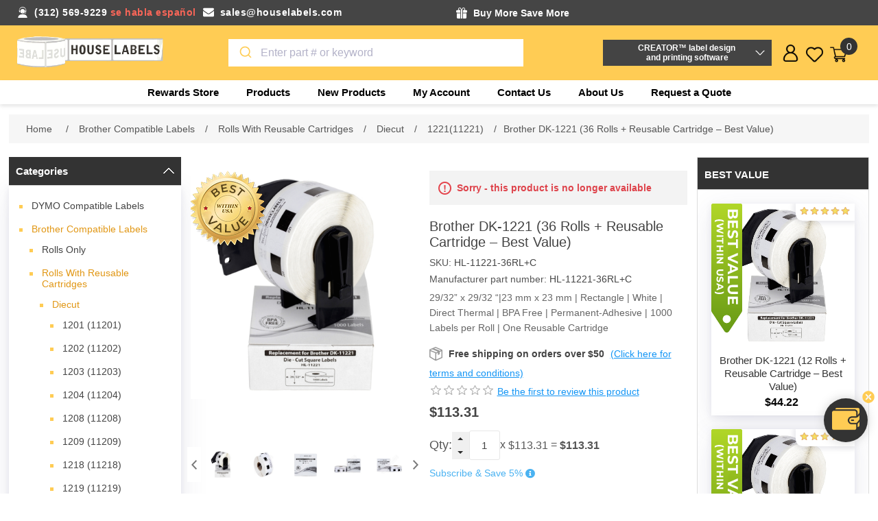

--- FILE ---
content_type: text/html; charset=utf-8
request_url: https://www.houselabels.com/brother-dk-1221-36-rolls-reusable-cartridge-best-value
body_size: 30111
content:


<!DOCTYPE html>
<html lang="en" dir="ltr" class="html-product-details-page">
<head>
    <title>Brother DK 1201 | 36 Rolls | Reusable Cartridge | HouseLabels.com</title>
    <meta http-equiv="Content-type" content="text/html;charset=UTF-8" />
    <meta name="description" content="Brother DK-1201 Rolls with Reusable Cartridges, measure 1-1/7&quot; x 3-1/5&quot;  400 Labels per Roll, Direct Thermal. Order today and Get 6 Rolls Free shipping." />
    <meta name="keywords" content="DK-1201/11201 labels, reusable cartridges, roll with resuable cartridges, DK-1201 roll with reusable cartridges, die cut 1201 labels, diecut reusable cartridges, brother DK-1201 rolls with reusable cartridges, brother die cut dk-1201 address labels, 6 Rolls; 1-1/7&amp;quot x 3-1/5&amp;quot; 400 Labels per Roll; brother Dk-1201 reusable cartridges, free shipping" />
    <meta name="generator" content="nopCommerce" />
    <meta name="viewport" content="width=device-width, initial-scale=1" />
    <meta property="og:type" content="product" />
<meta property="og:title" content="Brother DK-1221 (36 Rolls &#x2B; Reusable Cartridge &#x2013; Best Value)" />
<meta property="og:description" content="Brother DK-1201 Rolls with Reusable Cartridges, measure 1-1/7&quot; x 3-1/5&quot;  400 Labels per Roll, Direct Thermal. Order today and Get 6 Rolls Free shipping." />
<meta property="og:image" content="https://www.houselabels.com/images/thumbs/0024935_brother-dk-1221-36-rolls-reusable-cartridge-shipping-included_870.jpeg" />
<meta property="og:image:url" content="https://www.houselabels.com/images/thumbs/0024935_brother-dk-1221-36-rolls-reusable-cartridge-shipping-included_870.jpeg" />
<meta property="og:url" content="https://www.houselabels.com/brother-dk-1221-36-rolls-reusable-cartridge-best-value" />
<meta property="og:site_name" content="HouseLabels" />
<meta property="twitter:card" content="summary" />
<meta property="twitter:site" content="HouseLabels" />
<meta property="twitter:title" content="Brother DK-1221 (36 Rolls &#x2B; Reusable Cartridge &#x2013; Best Value)" />
<meta property="twitter:description" content="Brother DK-1201 Rolls with Reusable Cartridges, measure 1-1/7&quot; x 3-1/5&quot;  400 Labels per Roll, Direct Thermal. Order today and Get 6 Rolls Free shipping." />
<meta property="twitter:image" content="https://www.houselabels.com/images/thumbs/0024935_brother-dk-1221-36-rolls-reusable-cartridge-shipping-included_870.jpeg" />
<meta property="twitter:url" content="https://www.houselabels.com/brother-dk-1221-36-rolls-reusable-cartridge-best-value" />

    

    <link rel="stylesheet" type="text/css" href="/css/vgmyuk70acshzrlsohzcgq.styles.css?v=qM6kGDCTedAu8Tr1PluQWkzIev8" />

    <!-- Global site tag (gtag.js) - Google Analytics -->
                <script async src='https://www.googletagmanager.com/gtag/js?id=G-MP1P1QRWV3'></script>
                <script>
                  window.dataLayer = window.dataLayer || [];
                  function gtag(){dataLayer.push(arguments);}
                  gtag('js', new Date());

                  gtag('config', 'G-MP1P1QRWV3');
                  
                  
                </script>

    
    
    
    
    <script type="text/javascript" src="/js/oyoznw7ipiwdrth3gr8ihw.scripts.js?v=n9RINY0EfoYMHmDMaWOHF9tdY3k"></script>
    
    <!--Powered by nopCommerce - https://www.nopCommerce.com-->
    
    
</head>
<body>
    <input name="__RequestVerificationToken" type="hidden" value="CfDJ8KPMNP-icz1Ft0QWsACZCXoOXwifBYdXwe54cMFjGrNwI60oGf5BsUF_e1oNU-BOnCVRePl564_NgdtUOK1xK2ny1ygGBI3ofKCoHVo9BTrm5B5c92cUfspvpl1snghIuqD-N776-tbcRZEgnA6T1WU" />
    



<div class="ajax-loading-block-window" style="display: none">
</div>
<div id="dialog-notifications-success" role="status" aria-live="polite" aria-atomic="true" title="Notification" style="display:none;">
</div>
<div id="dialog-notifications-error" role="alert" aria-live="assertive" aria-atomic="true" title="Error" style="display:none;">
</div>
<div id="dialog-notifications-warning" role="alert" aria-live="assertive" aria-atomic="true" title="Warning" style="display:none;">
</div>
<div id="bar-notification" class="bar-notification-container" role="status" aria-live="polite" aria-atomic="true" data-close="Close">
</div>


<div class="master-wrapper-page">
    

<div class="header">
    
    <div class="header-upper">
        <div class="header-container">
            <div class="header-right head1">
                <div class="email-phone">
                    <div class="phone-mail">
                        <div class="shipping-detail-left">
                            <p class="phone"><span>(312) 569-9229</span> <span>se habla español</span></p>
                            <p class="mail"><a href="/cdn-cgi/l/email-protection#6a190b060f192a02051f190f060b080f061944090507"><span class="__cf_email__" data-cfemail="becddfd2dbcdfed6d1cbcddbd2dfdcdbd2cd90ddd1d3">[email&#160;protected]</span></a></p>
                        </div>
                        <div class="shipping-detail-right">
                            <p class="free-gift">    <div class="toooltip">
        <div class="tooltip-head">
            <strong class="tooltip-title">Buy More Save More </strong>
        </div>
        <div class="toooltiptext">
            <div id="promotionProducts">
                <ul class="StepProgress">
                        <li class="StepProgress-item">
                            <div class="promotion-title"><span>FREE GIFT (A) - ORDER OF $100 OR MORE</span></div>
                            <div class="promotion-des"><span><ul>
<li>One free roll of shipping tape PLUS</li>
<li>Six 3"x3" yellow sticky note pads (100 sheets per pad)</li>
</ul></span></div>
                        </li>
                        <li class="StepProgress-item">
                            <div class="promotion-title"><span>FREE GIFT (B) - ORDER OF $250 OR MORE</span></div>
                            <div class="promotion-des"><span><ul>
<li>Free Gift (A) PLUS</li>
<li>One free roll of shipping tape PLUS</li>
<li>Six 3"x3" multicolor sticky note pads (100 sheets per pad)</li>
</ul></span></div>
                        </li>
                        <li class="StepProgress-item">
                            <div class="promotion-title"><span>FREE GIFT (C) - ORDER OF $500 OR MORE</span></div>
                            <div class="promotion-des"><span><ul>
<li>Free Gift (B) PLUS</li>
<li>"AIR By Vincent Laforet : Lithograph Series London (28" x 22")"</li>
</ul></span></div>
                        </li>
                </ul>

            </div>
            <div class="promotion-note-title"> Note:</div>
            <li class="promotion-note"> 1. Free Order Items will be added to your order after you place the order</li>
            <li class="promotion-note"> 2. Free gifts only apply to orders shipped to the US 50 states. Free gifts DO NOT apply to shipments to Canada, Puerto Rico, or other international destinations.</li>
        </div>
    </div>
    
        


</p>
                            <p class="free-shipping"></p>
                        </div>
                    </div>
                </div>
            </div>
        </div>
    </div>
    

    <div class="header-lower-section">
        <div class="header-lower">
            <div class="header-left">
                <div class="header-logo">
                    <a href="/">
    <img title="" alt="HouseLabels" src="https://www.houselabels.com/images/thumbs/0026825_House Labels Logo Png.png">
</a>
                </div>
            </div>
            <div class="header-center">
                <div class="main-box-search">
                    <div class="search-opener search-box-button">Search</div>
                    <div class="search-box store-search-box">
                        
    

                    </div>
                </div>
            </div>
            <div class="header-creator-sections">
                <div class="header-creator-box">
    <button>CREATOR™ label design <br />and printing software</button>
</div>
<div class="header-creator-body">
    <p>Use DYMO<sup>Ⓡ</sup>, Avery<sup>Ⓡ</sup> and Brother<sup>Ⓡ</sup> replacement labels on Rollo, Zebra or virtually any other direct thermal printer.</p>
    <div class="beta-box-btn">
        <a href="/creator">
            <button>More Info</button>
        </a>
    </div>
</div>


            </div>
            <div class="header-Right">
                <div class="header-links-wrapper">
                    
<div class="header-links">
    <ul>
        <div id="rewardpoint">
    <div class="fixed-reward-area" id="dragdiv">
            <a class="reward-img"></a>
        <a href="https://www.houselabels.com/rewards-store">
            <div class="reward-value">
                <span>0 pts</span>
                <p>Visit Rewards Store</p>
            </div>
        </a>
        <a class="sticker-close" onclick="$('.fixed-reward-area').hide()"></a>
    </div>
</div>


        <div class="user">
            <div class="user-icon"></div>
            <div class="user-popup">
                <li><a href="/register?returnUrl=%2Fbrother-dk-1221-36-rolls-reusable-cartridge-best-value" class="ico-register">Register</a></li>
            <li><a href="/login?returnUrl=%2Fbrother-dk-1221-36-rolls-reusable-cartridge-best-value" class="ico-login">Log in</a></li>
            </div>
        </div>
        <li class="wishlist-section">
            <a href="/wishlist" class="ico-wishlist">
                <span class="wishlist-label">Favorites</span>
                <span class="wishlist-qty">(0)</span>
            </a>
        </li>
        <li id="topcartlink">
            <a href="/cart" class="ico-cart">
                <span class="cart-label">Shopping cart</span>
                <span class="cart-qty">0</span>
            </a>
        </li>
        
    </ul>
    

<div id="flyout-cart" class="flyout-cart">
    <div class="mini-shopping-cart">
        <div class="count">
You have no items in your shopping cart.        </div>
    </div>
</div>

    

    

    
</div>
                </div>
            </div>
        </div>
        










    <ul class="mega-menu"
        data-isRtlEnabled="false"
        data-enableClickForDropDown="false">


<li class=" root-category ">

    <a href="/rewards-store" class="" title="Rewards Store" ><span> Rewards Store</span></a>

</li>


<li class="has-sublist with-dropdown-in-grid">
        <span class="with-subcategories single-item-categories labelfornextplusbutton">Products</span>

        <div class="dropdown categories fullWidth boxes-4">
            <div class="row-wrapper">
                <div class="row"><div class="box">
                <div class="picture-title-wrap">
                    <div class="title">
                        <a href="/dymo-labelwriter-labels-buy-dymo-compatible-labels" title="DYMO Compatible Labels"><span>DYMO Compatible Labels</span></a>
                    </div>
                </div>
				<div class="picture">
					<a href="/dymo-labelwriter-labels-buy-dymo-compatible-labels" title="Show products in category DYMO Compatible Labels">
						<img class="lazy" alt="Picture for category DYMO Compatible Labels" src="[data-uri]" data-original="https://www.houselabels.com/images/thumbs/default-image_120.png" />
					</a>
				</div>
                    <ul class="subcategories">
                            <li class="subcategory-item">
                                <a href="/dymo-shipping-labels-online" title="Shipping"><span>Shipping</span></a>
                            </li>
                            <li class="subcategory-item">
                                <a href="/dymo-address-labels-for-dymo-labelwriter-printers" title="Address"><span>Address</span></a>
                            </li>
                            <li class="subcategory-item">
                                <a href="/dymo-labelwriter-multipurpose-labels" title="Multipurpose"><span>Multipurpose</span></a>
                            </li>

                            <li class="subcategory-item all">
                                <a class="view-all" href="/dymo-labelwriter-labels-buy-dymo-compatible-labels" title="View all">
                                    <span>View all</span>
                                </a>
                            </li>
                    </ul>
                </div><div class="box">
                <div class="picture-title-wrap">
                    <div class="title">
                        <a href="/brother-p-touch-label-tape-direct-thermal-labels" title="Brother Compatible Labels"><span>Brother Compatible Labels</span></a>
                    </div>
                </div>
				<div class="picture">
					<a href="/brother-p-touch-label-tape-direct-thermal-labels" title="Show products in category Brother Compatible Labels">
						<img class="lazy" alt="Picture for category Brother Compatible Labels" src="[data-uri]" data-original="https://www.houselabels.com/images/thumbs/default-image_120.png" />
					</a>
				</div>
                    <ul class="subcategories">
                            <li class="subcategory-item">
                                <a href="/brother-rolls-labels" title="Rolls Only"><span>Rolls Only</span></a>
                            </li>
                            <li class="subcategory-item">
                                <a href="/brother-labels-rolls-with-reusable-cartridges" title="Rolls With Reusable Cartridges"><span>Rolls With Reusable Cartridges</span></a>
                            </li>
                            <li class="subcategory-item">
                                <a href="/brother-reusable-cartridges" title="Reusable Cartridges"><span>Reusable Cartridges</span></a>
                            </li>

                            <li class="subcategory-item all">
                                <a class="view-all" href="/brother-p-touch-label-tape-direct-thermal-labels" title="View all">
                                    <span>View all</span>
                                </a>
                            </li>
                    </ul>
                </div><div class="box">
                <div class="picture-title-wrap">
                    <div class="title">
                        <a href="/zebra-printer-compatible-labels" title="Zebra Compatible Labels"><span>Zebra Compatible Labels</span></a>
                    </div>
                </div>
				<div class="picture">
					<a href="/zebra-printer-compatible-labels" title="Show products in category Zebra Compatible Labels">
						<img class="lazy" alt="Picture for category Zebra Compatible Labels" src="[data-uri]" data-original="https://www.houselabels.com/images/thumbs/default-image_120.png" />
					</a>
				</div>
                    <ul class="subcategories">
                            <li class="subcategory-item">
                                <a href="/zebra-direct-thermal-labels-075-core-2" title="3/4&quot; Core"><span>3/4&quot; Core</span></a>
                            </li>
                            <li class="subcategory-item">
                                <a href="/1-core-zebra-direct-thermal-labels" title="1&quot; Core"><span>1&quot; Core</span></a>
                            </li>
                            <li class="subcategory-item">
                                <a href="/zebra-3-inch-core-direct-thermal-labels" title="3&quot; Core"><span>3&quot; Core</span></a>
                            </li>

                            <li class="subcategory-item all">
                                <a class="view-all" href="/zebra-printer-compatible-labels" title="View all">
                                    <span>View all</span>
                                </a>
                            </li>
                    </ul>
                </div><div class="box">
                <div class="picture-title-wrap">
                    <div class="title">
                        <a href="/avery-label-templates" title="Labels for Avery&#xAE; Templates"><span>Labels for Avery&#xAE; Templates</span></a>
                    </div>
                </div>
				<div class="picture">
					<a href="/avery-label-templates" title="Show products in category Labels for Avery&#xAE; Templates">
						<img class="lazy" alt="Picture for category Labels for Avery&#xAE; Templates" src="[data-uri]" data-original="https://www.houselabels.com/images/thumbs/default-image_120.png" />
					</a>
				</div>
                    <ul class="subcategories">
                            <li class="subcategory-item">
                                <a href="/avery-label-templates-blackout-technology" title="Blackout"><span>Blackout</span></a>
                            </li>
                            <li class="subcategory-item">
                                <a href="/white-avery-label-template" title="White"><span>White</span></a>
                            </li>
                            <li class="subcategory-item">
                                <a href="/avery-label-templates-color-dot-stickers-labels" title="Colored Dots"><span>Colored Dots</span></a>
                            </li>

                            <li class="subcategory-item all">
                                <a class="view-all" href="/avery-label-templates" title="View all">
                                    <span>View all</span>
                                </a>
                            </li>
                    </ul>
                </div></div><div class="row"><div class="box">
                <div class="picture-title-wrap">
                    <div class="title">
                        <a href="/freezer-labels" title="Freezer Labels"><span>Freezer Labels</span></a>
                    </div>
                </div>
				<div class="picture">
					<a href="/freezer-labels" title="Show products in category Freezer Labels">
						<img class="lazy" alt="Picture for category Freezer Labels" src="[data-uri]" data-original="https://www.houselabels.com/images/thumbs/0026823_freezer-labels_120.png" />
					</a>
				</div>
                    <ul class="subcategories">
                            <li class="subcategory-item">
                                <a href="/zebra-2-x-1" title="Zebra &#x2013; 2 x 1"><span>Zebra &#x2013; 2 x 1</span></a>
                            </li>
                            <li class="subcategory-item">
                                <a href="/zebra-225x125-6" title="Zebra - 2.25x1.25"><span>Zebra - 2.25x1.25</span></a>
                            </li>
                            <li class="subcategory-item">
                                <a href="/zebra-3-x-2-2" title="Zebra &#x2013; 3 x 2"><span>Zebra &#x2013; 3 x 2</span></a>
                            </li>

                            <li class="subcategory-item all">
                                <a class="view-all" href="/freezer-labels" title="View all">
                                    <span>View all</span>
                                </a>
                            </li>
                    </ul>
                </div><div class="box">
                <div class="picture-title-wrap">
                    <div class="title">
                        <a href="/pre-printed-logistics-and-packaging-labels" title="Logistics Labels"><span>Logistics Labels</span></a>
                    </div>
                </div>
				<div class="picture">
					<a href="/pre-printed-logistics-and-packaging-labels" title="Show products in category Logistics Labels">
						<img class="lazy" alt="Picture for category Logistics Labels" src="[data-uri]" data-original="https://www.houselabels.com/images/thumbs/0002853_logistics-labels_120.jpeg" />
					</a>
				</div>
                    <ul class="subcategories">
                            <li class="subcategory-item">
                                <a href="/caution-heavy-object-label-with-permanent-adhesive" title="Caution Heavy Object"><span>Caution Heavy Object</span></a>
                            </li>
                            <li class="subcategory-item">
                                <a href="/this-is-a-set-do-not-separate-suffocation-warning" title="Duo This Is A Set / Suffocation Warning"><span>Duo This Is A Set / Suffocation Warning</span></a>
                            </li>
                            <li class="subcategory-item">
                                <a href="/day-of-the-week-labels-stickers-with-permanent-adhesive" title="Day Of The Week Labels"><span>Day Of The Week Labels</span></a>
                            </li>

                            <li class="subcategory-item all">
                                <a class="view-all" href="/pre-printed-logistics-and-packaging-labels" title="View all">
                                    <span>View all</span>
                                </a>
                            </li>
                    </ul>
                </div><div class="box">
                <div class="picture-title-wrap">
                    <div class="title">
                        <a href="/labels-on-sale" title="Labels on Sale"><span>Labels on Sale</span></a>
                    </div>
                </div>
				<div class="picture">
					<a href="/labels-on-sale" title="Show products in category Labels on Sale">
						<img class="lazy" alt="Picture for category Labels on Sale" src="[data-uri]" data-original="https://www.houselabels.com/images/thumbs/default-image_120.png" />
					</a>
				</div>
                </div><div class="box">
                <div class="picture-title-wrap">
                    <div class="title">
                        <a href="/cleaning-cards-for-brother-dymo-printer" title="Cleaning Cards"><span>Cleaning Cards</span></a>
                    </div>
                </div>
				<div class="picture">
					<a href="/cleaning-cards-for-brother-dymo-printer" title="Show products in category Cleaning Cards">
						<img class="lazy" alt="Picture for category Cleaning Cards" src="[data-uri]" data-original="https://www.houselabels.com/images/thumbs/0003260_cleaning-cards_120.jpeg" />
					</a>
				</div>
                    <ul class="subcategories">
                            <li class="subcategory-item">
                                <a href="/dymo-cleaning-cards" title="2.1&quot; x 3.425&quot;"><span>2.1&quot; x 3.425&quot;</span></a>
                            </li>
                            <li class="subcategory-item">
                                <a href="/brother-thermal-printer-cleaning-card-4-x-6" title="4&quot; x 6&quot;"><span>4&quot; x 6&quot;</span></a>
                            </li>

                    </ul>
                </div></div><div class="row"><div class="box">
                <div class="picture-title-wrap">
                    <div class="title">
                        <a href="/self-stick-notes" title="Self Stick Notes"><span>Self Stick Notes</span></a>
                    </div>
                </div>
				<div class="picture">
					<a href="/self-stick-notes" title="Show products in category Self Stick Notes">
						<img class="lazy" alt="Picture for category Self Stick Notes" src="[data-uri]" data-original="https://www.houselabels.com/images/thumbs/default-image_120.png" />
					</a>
				</div>
                    <ul class="subcategories">
                            <li class="subcategory-item">
                                <a href="/yellow-18" title="Yellow"><span>Yellow</span></a>
                            </li>
                            <li class="subcategory-item">
                                <a href="/multi-colors" title="Multi Colors"><span>Multi Colors</span></a>
                            </li>

                    </ul>
                </div><div class="box">
                <div class="picture-title-wrap">
                    <div class="title">
                        <a href="/packing-tape" title="Packing Tape"><span>Packing Tape</span></a>
                    </div>
                </div>
				<div class="picture">
					<a href="/packing-tape" title="Show products in category Packing Tape">
						<img class="lazy" alt="Picture for category Packing Tape" src="[data-uri]" data-original="https://www.houselabels.com/images/thumbs/0006634_packing-tape_120.jpeg" />
					</a>
				</div>
                    <ul class="subcategories">
                            <li class="subcategory-item">
                                <a href="/55-yards" title="55 Yards"><span>55 Yards</span></a>
                            </li>
                            <li class="subcategory-item">
                                <a href="/110-yards" title="110 Yards"><span>110 Yards</span></a>
                            </li>

                    </ul>
                </div><div class="box">
                <div class="picture-title-wrap">
                    <div class="title">
                        <a href="/stretch-wrap-packing-supplies" title="Stretch Wrap"><span>Stretch Wrap</span></a>
                    </div>
                </div>
				<div class="picture">
					<a href="/stretch-wrap-packing-supplies" title="Show products in category Stretch Wrap">
						<img class="lazy" alt="Picture for category Stretch Wrap" src="[data-uri]" data-original="https://www.houselabels.com/images/thumbs/0006978_stretch-wrap_120.jpeg" />
					</a>
				</div>
                </div><div class="box">
                <div class="picture-title-wrap">
                    <div class="title">
                        <a href="/poly-mailer-bags" title="Mailer Bags"><span>Mailer Bags</span></a>
                    </div>
                </div>
				<div class="picture">
					<a href="/poly-mailer-bags" title="Show products in category Mailer Bags">
						<img class="lazy" alt="Picture for category Mailer Bags" src="[data-uri]" data-original="https://www.houselabels.com/images/thumbs/0006642_mailer-bags_120.jpeg" />
					</a>
				</div>
                    <ul class="subcategories">
                            <li class="subcategory-item">
                                <a href="/poly-mailer-bags-shipping-bags" title="Poly Mailers"><span>Poly Mailers</span></a>
                            </li>
                            <li class="subcategory-item">
                                <a href="/bubble-poly-mailers-bags" title="Poly Bubble Mailers"><span>Poly Bubble Mailers</span></a>
                            </li>
                            <li class="subcategory-item">
                                <a href="/resealable-mailers" title="Resealable Mailers"><span>Resealable Mailers</span></a>
                            </li>

                            <li class="subcategory-item all">
                                <a class="view-all" href="/poly-mailer-bags" title="View all">
                                    <span>View all</span>
                                </a>
                            </li>
                    </ul>
                </div></div><div class="row"><div class="box">
                <div class="picture-title-wrap">
                    <div class="title">
                        <a href="/rewards-store" title="Rewards Store"><span>Rewards Store</span></a>
                    </div>
                </div>
				<div class="picture">
					<a href="/rewards-store" title="Show products in category Rewards Store">
						<img class="lazy" alt="Picture for category Rewards Store" src="[data-uri]" data-original="https://www.houselabels.com/images/thumbs/default-image_120.png" />
					</a>
				</div>
                    <ul class="subcategories">
                            <li class="subcategory-item">
                                <a href="/lithographs" title="Lithographs"><span>Lithographs</span></a>
                            </li>

                    </ul>
                </div><div class="empty-box"></div><div class="empty-box"></div><div class="empty-box"></div></div>
            </div>

        </div>
</li>

<li class="  ">

    <a href="/newproducts" class="" title="New Products" ><span> New Products</span></a>

</li>

<li class="  ">

    <a href="/customer/info" class="" title="My Account" ><span> My Account</span></a>

</li>

<li class="  ">

    <a href="/contactus" class="" title="Contact Us" ><span> Contact Us</span></a>

</li>

<li class="  ">

    <a href="/aboutus" class="" title="About Us" ><span> About Us</span></a>

</li>
        <li><a href="/request-quote">Request a Quote</a></li>

    </ul>
    <div class="menu-title"><span>Menu</span></div>
    <ul class="mega-menu-responsive">


<li class=" root-category ">

    <a href="/rewards-store" class="" title="Rewards Store" ><span> Rewards Store</span></a>

</li>

<li class="has-sublist">

        <span class="with-subcategories single-item-categories labelfornextplusbutton">Products</span>

        <div class="plus-button"></div>
        <div class="sublist-wrap">
            <ul class="sublist">
                <li class="back-button">
                    <span>back</span>
                </li>
                
        <li class="has-sublist">
            <a href="/dymo-labelwriter-labels-buy-dymo-compatible-labels" title="DYMO Compatible Labels" class="with-subcategories"><span>DYMO Compatible Labels</span></a>
            <div class="plus-button"></div>
            <div class="sublist-wrap">
                <ul class="sublist">
                    <li class="back-button">
                        <span>back</span>
                    </li>
                    
        <li class="has-sublist">
            <a href="/dymo-shipping-labels-online" title="Shipping" class="with-subcategories"><span>Shipping</span></a>
            <div class="plus-button"></div>
            <div class="sublist-wrap">
                <ul class="sublist">
                    <li class="back-button">
                        <span>back</span>
                    </li>
                    
        <li>
            <a class="lastLevelCategory" href="/dymo-1744907-4-x-6-shipping-labels" title="Dymo - 1744907"><span>Dymo - 1744907</span></a>
        </li>
        <li>
            <a class="lastLevelCategory" href="/dymo-30256-compatible-large-shipping-labels" title="Dymo - 30256"><span>Dymo - 30256</span></a>
        </li>
        <li>
            <a class="lastLevelCategory" href="/dymo-30323-white-shipping-labels" title="Dymo - 30323"><span>Dymo - 30323</span></a>
        </li>


                        <li>
                            <a class="view-all" href="/dymo-shipping-labels-online" title="View all">
                                <span>View all</span>
                            </a>
                        </li>
                </ul>
            </div>
        </li>
        <li class="has-sublist">
            <a href="/dymo-address-labels-for-dymo-labelwriter-printers" title="Address" class="with-subcategories"><span>Address</span></a>
            <div class="plus-button"></div>
            <div class="sublist-wrap">
                <ul class="sublist">
                    <li class="back-button">
                        <span>back</span>
                    </li>
                    
        <li>
            <a class="lastLevelCategory" href="/dymo-1785353-white-address-labels" title="Dymo - 1785353"><span>Dymo - 1785353</span></a>
        </li>
        <li>
            <a class="lastLevelCategory" href="/dymo-30252-mailing-address-labels-white" title="Dymo - 30252"><span>Dymo - 30252</span></a>
        </li>
        <li>
            <a class="lastLevelCategory" href="/dymo-30253-address-labels-white-2up" title="Dymo - 30253"><span>Dymo - 30253</span></a>
        </li>


                        <li>
                            <a class="view-all" href="/dymo-address-labels-for-dymo-labelwriter-printers" title="View all">
                                <span>View all</span>
                            </a>
                        </li>
                </ul>
            </div>
        </li>
        <li class="has-sublist">
            <a href="/dymo-labelwriter-multipurpose-labels" title="Multipurpose" class="with-subcategories"><span>Multipurpose</span></a>
            <div class="plus-button"></div>
            <div class="sublist-wrap">
                <ul class="sublist">
                    <li class="back-button">
                        <span>back</span>
                    </li>
                    
        <li>
            <a class="lastLevelCategory" href="/1-x-1-dymo-30332-labelwriter-multipurpose-labels" title="Dymo - 30332"><span>Dymo - 30332</span></a>
        </li>
        <li>
            <a class="lastLevelCategory" href="/dymo-30333-multipurpose-labels-2-up" title="Dymo - 30333"><span>Dymo - 30333</span></a>
        </li>
        <li>
            <a class="lastLevelCategory" href="/dymo-labelwriter-multipurpose-labels-30334" title="Dymo - 30334"><span>Dymo - 30334</span></a>
        </li>


                        <li>
                            <a class="view-all" href="/dymo-labelwriter-multipurpose-labels" title="View all">
                                <span>View all</span>
                            </a>
                        </li>
                </ul>
            </div>
        </li>


                        <li>
                            <a class="view-all" href="/dymo-labelwriter-labels-buy-dymo-compatible-labels" title="View all">
                                <span>View all</span>
                            </a>
                        </li>
                </ul>
            </div>
        </li>
        <li class="has-sublist">
            <a href="/brother-p-touch-label-tape-direct-thermal-labels" title="Brother Compatible Labels" class="with-subcategories"><span>Brother Compatible Labels</span></a>
            <div class="plus-button"></div>
            <div class="sublist-wrap">
                <ul class="sublist">
                    <li class="back-button">
                        <span>back</span>
                    </li>
                    
        <li class="has-sublist">
            <a href="/brother-rolls-labels" title="Rolls Only" class="with-subcategories"><span>Rolls Only</span></a>
            <div class="plus-button"></div>
            <div class="sublist-wrap">
                <ul class="sublist">
                    <li class="back-button">
                        <span>back</span>
                    </li>
                    
        <li class="has-sublist">
            <a href="/brother-die-cut-standard-address-labels-rolls" title="Diecut" class="with-subcategories"><span>Diecut</span></a>
            <div class="plus-button"></div>
            <div class="sublist-wrap">
                <ul class="sublist">
                    <li class="back-button">
                        <span>back</span>
                    </li>
                    
        <li>
            <a class="lastLevelCategory" href="/brother-dk-1201-die-cut-standard-address-labels" title="1201 (11201)"><span>1201 (11201)</span></a>
        </li>
        <li>
            <a class="lastLevelCategory" href="/brother-dk-1202-die-cut-standard-address-labels" title="1202 (11202)"><span>1202 (11202)</span></a>
        </li>
        <li>
            <a class="lastLevelCategory" href="/brother-dk-1203-die-cut-standard-address-labels" title="1203 (11203)"><span>1203 (11203)</span></a>
        </li>


                        <li>
                            <a class="view-all" href="/brother-die-cut-standard-address-labels-rolls" title="View all">
                                <span>View all</span>
                            </a>
                        </li>
                </ul>
            </div>
        </li>
        <li class="has-sublist">
            <a href="/brother-dk-2205-continuous-white-paper-tapes-with-permanent-adhesive" title="Continuous" class="with-subcategories"><span>Continuous</span></a>
            <div class="plus-button"></div>
            <div class="sublist-wrap">
                <ul class="sublist">
                    <li class="back-button">
                        <span>back</span>
                    </li>
                    
        <li>
            <a class="lastLevelCategory" href="/brother-dk-2205-compatible-continuous-labels" title="2205 (22205)"><span>2205 (22205)</span></a>
        </li>
        <li>
            <a class="lastLevelCategory" href="/brother-dk-2210-continuous-paper-label-rolls-tape" title="2210 (22210)"><span>2210 (22210)</span></a>
        </li>
        <li>
            <a class="lastLevelCategory" href="/brother-dk-2214-continuous-length-paper-tape" title="2214 (22214)"><span>2214 (22214)</span></a>
        </li>


                        <li>
                            <a class="view-all" href="/brother-dk-2205-continuous-white-paper-tapes-with-permanent-adhesive" title="View all">
                                <span>View all</span>
                            </a>
                        </li>
                </ul>
            </div>
        </li>
        <li class="has-sublist">
            <a href="/brother-continuous-white-film-labels-permanent-adhesive" title="Continuous Film" class="with-subcategories"><span>Continuous Film</span></a>
            <div class="plus-button"></div>
            <div class="sublist-wrap">
                <ul class="sublist">
                    <li class="back-button">
                        <span>back</span>
                    </li>
                    
        <li>
            <a class="lastLevelCategory" href="/brother-dk-2211-continuous-paper-label-tape-with-permanent-adhesive" title="2211(22211)"><span>2211(22211)</span></a>
        </li>


                </ul>
            </div>
        </li>


                </ul>
            </div>
        </li>
        <li class="has-sublist">
            <a href="/brother-labels-rolls-with-reusable-cartridges" title="Rolls With Reusable Cartridges" class="with-subcategories"><span>Rolls With Reusable Cartridges</span></a>
            <div class="plus-button"></div>
            <div class="sublist-wrap">
                <ul class="sublist">
                    <li class="back-button">
                        <span>back</span>
                    </li>
                    
        <li class="has-sublist">
            <a href="/brother-dk-1201-die-cut-standard-address-labels-rolls-with-reusable-cartridge" title="Diecut" class="with-subcategories"><span>Diecut</span></a>
            <div class="plus-button"></div>
            <div class="sublist-wrap">
                <ul class="sublist">
                    <li class="back-button">
                        <span>back</span>
                    </li>
                    
        <li>
            <a class="lastLevelCategory" href="/brother-dk-1201-die-cut-labels-with-reusable-cartridge" title="1201 (11201)"><span>1201 (11201)</span></a>
        </li>
        <li>
            <a class="lastLevelCategory" href="/brother-dk-1202-white-die-cut-labels-reusable-cartridges" title="1202 (11202)"><span>1202 (11202)</span></a>
        </li>
        <li>
            <a class="lastLevelCategory" href="/brother-dk-1203-white-labels-reusable-cartridge" title="1203 (11203)"><span>1203 (11203)</span></a>
        </li>


                        <li>
                            <a class="view-all" href="/brother-dk-1201-die-cut-standard-address-labels-rolls-with-reusable-cartridge" title="View all">
                                <span>View all</span>
                            </a>
                        </li>
                </ul>
            </div>
        </li>
        <li class="has-sublist">
            <a href="/brother-dk-2225-continuous-length-labels-rolls-with-reusable-cartridge" title="Continuous" class="with-subcategories"><span>Continuous</span></a>
            <div class="plus-button"></div>
            <div class="sublist-wrap">
                <ul class="sublist">
                    <li class="back-button">
                        <span>back</span>
                    </li>
                    
        <li>
            <a class="lastLevelCategory" href="/brother-dk-2205-continuous-paper-label-roll-with-reusable-cartridge" title="2205 (22205)"><span>2205 (22205)</span></a>
        </li>
        <li>
            <a class="lastLevelCategory" href="/brother-dk-2210-continuous-label-roll-with-reusable-cartridge" title="2210 (22210)"><span>2210 (22210)</span></a>
        </li>
        <li>
            <a class="lastLevelCategory" href="/brother-dk-2211-continuous-label-with-reusable-cartridge" title=" 2211 (22211) "><span> 2211 (22211) </span></a>
        </li>


                        <li>
                            <a class="view-all" href="/brother-dk-2225-continuous-length-labels-rolls-with-reusable-cartridge" title="View all">
                                <span>View all</span>
                            </a>
                        </li>
                </ul>
            </div>
        </li>


                </ul>
            </div>
        </li>
        <li class="has-sublist">
            <a href="/brother-reusable-cartridges" title="Reusable Cartridges" class="with-subcategories"><span>Reusable Cartridges</span></a>
            <div class="plus-button"></div>
            <div class="sublist-wrap">
                <ul class="sublist">
                    <li class="back-button">
                        <span>back</span>
                    </li>
                    
        <li>
            <a class="lastLevelCategory" href="/brother-compatible-dk-1201-reusable-cartridge" title="1201 (11201)"><span>1201 (11201)</span></a>
        </li>
        <li>
            <a class="lastLevelCategory" href="/brother-dk-1202-reusable-cartridge" title="1202 (11202)"><span>1202 (11202)</span></a>
        </li>
        <li>
            <a class="lastLevelCategory" href="/brother-compatible-dk-1203-reusable-cartridge" title="1203 (11203)"><span>1203 (11203)</span></a>
        </li>


                        <li>
                            <a class="view-all" href="/brother-reusable-cartridges" title="View all">
                                <span>View all</span>
                            </a>
                        </li>
                </ul>
            </div>
        </li>


                        <li>
                            <a class="view-all" href="/brother-p-touch-label-tape-direct-thermal-labels" title="View all">
                                <span>View all</span>
                            </a>
                        </li>
                </ul>
            </div>
        </li>
        <li class="has-sublist">
            <a href="/zebra-printer-compatible-labels" title="Zebra Compatible Labels" class="with-subcategories"><span>Zebra Compatible Labels</span></a>
            <div class="plus-button"></div>
            <div class="sublist-wrap">
                <ul class="sublist">
                    <li class="back-button">
                        <span>back</span>
                    </li>
                    
        <li class="has-sublist">
            <a href="/zebra-direct-thermal-labels-075-core-2" title="3/4&quot; Core" class="with-subcategories"><span>3/4&quot; Core</span></a>
            <div class="plus-button"></div>
            <div class="sublist-wrap">
                <ul class="sublist">
                    <li class="back-button">
                        <span>back</span>
                    </li>
                    
        <li>
            <a class="lastLevelCategory" href="/2x125" title="2x1.25"><span>2x1.25</span></a>
        </li>
        <li>
            <a class="lastLevelCategory" href="/225x125-2" title="2.25x1.25"><span>2.25x1.25</span></a>
        </li>
        <li>
            <a class="lastLevelCategory" href="/3x1" title="3x1"><span>3x1</span></a>
        </li>


                        <li>
                            <a class="view-all" href="/zebra-direct-thermal-labels-075-core-2" title="View all">
                                <span>View all</span>
                            </a>
                        </li>
                </ul>
            </div>
        </li>
        <li class="has-sublist">
            <a href="/1-core-zebra-direct-thermal-labels" title="1&quot; Core" class="with-subcategories"><span>1&quot; Core</span></a>
            <div class="plus-button"></div>
            <div class="sublist-wrap">
                <ul class="sublist">
                    <li class="back-button">
                        <span>back</span>
                    </li>
                    
        <li>
            <a class="lastLevelCategory" href="/zebra-1-x-0-5-direct-thermal-labels-white-permanent-adhesive" title="Zebra - 1x0.5"><span>Zebra - 1x0.5</span></a>
        </li>
        <li>
            <a class="lastLevelCategory" href="/zebra-1-x-1-direct-thermal-labels-with-permanent-adhesive" title="Zebra - 1x1"><span>Zebra - 1x1</span></a>
        </li>
        <li>
            <a class="lastLevelCategory" href="/zebra-1-x-2-direct-thermal-labels-with-permanent-adhesive" title="Zebra - 1x2"><span>Zebra - 1x2</span></a>
        </li>


                        <li>
                            <a class="view-all" href="/1-core-zebra-direct-thermal-labels" title="View all">
                                <span>View all</span>
                            </a>
                        </li>
                </ul>
            </div>
        </li>
        <li class="has-sublist">
            <a href="/zebra-3-inch-core-direct-thermal-labels" title="3&quot; Core" class="with-subcategories"><span>3&quot; Core</span></a>
            <div class="plus-button"></div>
            <div class="sublist-wrap">
                <ul class="sublist">
                    <li class="back-button">
                        <span>back</span>
                    </li>
                    
        <li>
            <a class="lastLevelCategory" href="/225-x-125-zebra-white-direct-thermal-labels" title="2.25x1.25"><span>2.25x1.25</span></a>
        </li>
        <li>
            <a class="lastLevelCategory" href="/zebra-4-x-2-direct-thermal-labels-3-core-white-permanent-adhesive" title="4x2"><span>4x2</span></a>
        </li>
        <li>
            <a class="lastLevelCategory" href="/Zebra-4-x-3-direct-thermal-labels-with-permanent-adhesive" title="4x3"><span>4x3</span></a>
        </li>


                        <li>
                            <a class="view-all" href="/zebra-3-inch-core-direct-thermal-labels" title="View all">
                                <span>View all</span>
                            </a>
                        </li>
                </ul>
            </div>
        </li>


                        <li>
                            <a class="view-all" href="/zebra-printer-compatible-labels" title="View all">
                                <span>View all</span>
                            </a>
                        </li>
                </ul>
            </div>
        </li>
        <li class="has-sublist">
            <a href="/avery-label-templates" title="Labels for Avery&#xAE; Templates" class="with-subcategories"><span>Labels for Avery&#xAE; Templates</span></a>
            <div class="plus-button"></div>
            <div class="sublist-wrap">
                <ul class="sublist">
                    <li class="back-button">
                        <span>back</span>
                    </li>
                    
        <li class="has-sublist">
            <a href="/avery-label-templates-blackout-technology" title="Blackout" class="with-subcategories"><span>Blackout</span></a>
            <div class="plus-button"></div>
            <div class="sublist-wrap">
                <ul class="sublist">
                    <li class="back-button">
                        <span>back</span>
                    </li>
                    
        <li>
            <a class="lastLevelCategory" href="/avery-5165-blackout-1-label-per-sheet" title="1 per Sheet"><span>1 per Sheet</span></a>
        </li>
        <li>
            <a class="lastLevelCategory" href="/avery-5168-shipping-labels-with-blackout-technology-4-label-per-sheet" title="4 per Sheet"><span>4 per Sheet</span></a>
        </li>
        <li>
            <a class="lastLevelCategory" href="/5163-avery-labels-template-blackout-technology" title="10 per Sheet"><span>10 per Sheet</span></a>
        </li>


                        <li>
                            <a class="view-all" href="/avery-label-templates-blackout-technology" title="View all">
                                <span>View all</span>
                            </a>
                        </li>
                </ul>
            </div>
        </li>
        <li class="has-sublist">
            <a href="/white-avery-label-template" title="White" class="with-subcategories"><span>White</span></a>
            <div class="plus-button"></div>
            <div class="sublist-wrap">
                <ul class="sublist">
                    <li class="back-button">
                        <span>back</span>
                    </li>
                    
        <li>
            <a class="lastLevelCategory" href="/avery-5165-white-1-label-per-sheet" title="1 per Sheet"><span>1 per Sheet</span></a>
        </li>
        <li>
            <a class="lastLevelCategory" href="/avery-5126-shipping-labels" title="2 per Sheet"><span>2 per Sheet</span></a>
        </li>
        <li>
            <a class="lastLevelCategory" href="/avery-shipping-labels-white-4-per-sheet-label-template" title="4 per Sheet"><span>4 per Sheet</span></a>
        </li>


                        <li>
                            <a class="view-all" href="/white-avery-label-template" title="View all">
                                <span>View all</span>
                            </a>
                        </li>
                </ul>
            </div>
        </li>
        <li class="has-sublist">
            <a href="/avery-label-templates-color-dot-stickers-labels" title="Colored Dots" class="with-subcategories"><span>Colored Dots</span></a>
            <div class="plus-button"></div>
            <div class="sublist-wrap">
                <ul class="sublist">
                    <li class="back-button">
                        <span>back</span>
                    </li>
                    
        <li>
            <a class="lastLevelCategory" href="/10-colored-dots" title="10 Colored Dots"><span>10 Colored Dots</span></a>
        </li>


                </ul>
            </div>
        </li>


                        <li>
                            <a class="view-all" href="/avery-label-templates" title="View all">
                                <span>View all</span>
                            </a>
                        </li>
                </ul>
            </div>
        </li>
        <li class="has-sublist">
            <a href="/freezer-labels" title="Freezer Labels" class="with-subcategories"><span>Freezer Labels</span></a>
            <div class="plus-button"></div>
            <div class="sublist-wrap">
                <ul class="sublist">
                    <li class="back-button">
                        <span>back</span>
                    </li>
                    
        <li>
            <a class="lastLevelCategory" href="/zebra-2-x-1" title="Zebra &#x2013; 2 x 1"><span>Zebra &#x2013; 2 x 1</span></a>
        </li>
        <li>
            <a class="lastLevelCategory" href="/zebra-225x125-6" title="Zebra - 2.25x1.25"><span>Zebra - 2.25x1.25</span></a>
        </li>
        <li>
            <a class="lastLevelCategory" href="/zebra-3-x-2-2" title="Zebra &#x2013; 3 x 2"><span>Zebra &#x2013; 3 x 2</span></a>
        </li>


                        <li>
                            <a class="view-all" href="/freezer-labels" title="View all">
                                <span>View all</span>
                            </a>
                        </li>
                </ul>
            </div>
        </li>
        <li class="has-sublist">
            <a href="/pre-printed-logistics-and-packaging-labels" title="Logistics Labels" class="with-subcategories"><span>Logistics Labels</span></a>
            <div class="plus-button"></div>
            <div class="sublist-wrap">
                <ul class="sublist">
                    <li class="back-button">
                        <span>back</span>
                    </li>
                    
        <li>
            <a class="lastLevelCategory" href="/caution-heavy-object-label-with-permanent-adhesive" title="Caution Heavy Object"><span>Caution Heavy Object</span></a>
        </li>
        <li>
            <a class="lastLevelCategory" href="/this-is-a-set-do-not-separate-suffocation-warning" title="Duo This Is A Set / Suffocation Warning"><span>Duo This Is A Set / Suffocation Warning</span></a>
        </li>
        <li class="has-sublist">
            <a href="/day-of-the-week-labels-stickers-with-permanent-adhesive" title="Day Of The Week Labels" class="with-subcategories"><span>Day Of The Week Labels</span></a>
            <div class="plus-button"></div>
            <div class="sublist-wrap">
                <ul class="sublist">
                    <li class="back-button">
                        <span>back</span>
                    </li>
                    
        <li>
            <a class="lastLevelCategory" href="/seven-days-of-the-week-stickers" title="7 Day Combo Pack"><span>7 Day Combo Pack</span></a>
        </li>
        <li>
            <a class="lastLevelCategory" href="/combo-pack-mon-fri-day-of-the-week-labels" title="Business Day Combo Pack"><span>Business Day Combo Pack</span></a>
        </li>
        <li>
            <a class="lastLevelCategory" href="/monday-day-of-the-week-labels-with-permanent-adhesive" title="Monday"><span>Monday</span></a>
        </li>


                        <li>
                            <a class="view-all" href="/day-of-the-week-labels-stickers-with-permanent-adhesive" title="View all">
                                <span>View all</span>
                            </a>
                        </li>
                </ul>
            </div>
        </li>


                        <li>
                            <a class="view-all" href="/pre-printed-logistics-and-packaging-labels" title="View all">
                                <span>View all</span>
                            </a>
                        </li>
                </ul>
            </div>
        </li>
        <li>
            <a class="lastLevelCategory" href="/labels-on-sale" title="Labels on Sale"><span>Labels on Sale</span></a>
        </li>
        <li class="has-sublist">
            <a href="/cleaning-cards-for-brother-dymo-printer" title="Cleaning Cards" class="with-subcategories"><span>Cleaning Cards</span></a>
            <div class="plus-button"></div>
            <div class="sublist-wrap">
                <ul class="sublist">
                    <li class="back-button">
                        <span>back</span>
                    </li>
                    
        <li>
            <a class="lastLevelCategory" href="/dymo-cleaning-cards" title="2.1&quot; x 3.425&quot;"><span>2.1&quot; x 3.425&quot;</span></a>
        </li>
        <li>
            <a class="lastLevelCategory" href="/brother-thermal-printer-cleaning-card-4-x-6" title="4&quot; x 6&quot;"><span>4&quot; x 6&quot;</span></a>
        </li>


                </ul>
            </div>
        </li>
        <li class="has-sublist">
            <a href="/self-stick-notes" title="Self Stick Notes" class="with-subcategories"><span>Self Stick Notes</span></a>
            <div class="plus-button"></div>
            <div class="sublist-wrap">
                <ul class="sublist">
                    <li class="back-button">
                        <span>back</span>
                    </li>
                    
        <li>
            <a class="lastLevelCategory" href="/yellow-18" title="Yellow"><span>Yellow</span></a>
        </li>
        <li>
            <a class="lastLevelCategory" href="/multi-colors" title="Multi Colors"><span>Multi Colors</span></a>
        </li>


                </ul>
            </div>
        </li>
        <li class="has-sublist">
            <a href="/packing-tape" title="Packing Tape" class="with-subcategories"><span>Packing Tape</span></a>
            <div class="plus-button"></div>
            <div class="sublist-wrap">
                <ul class="sublist">
                    <li class="back-button">
                        <span>back</span>
                    </li>
                    
        <li>
            <a class="lastLevelCategory" href="/55-yards" title="55 Yards"><span>55 Yards</span></a>
        </li>
        <li>
            <a class="lastLevelCategory" href="/110-yards" title="110 Yards"><span>110 Yards</span></a>
        </li>


                </ul>
            </div>
        </li>
        <li>
            <a class="lastLevelCategory" href="/stretch-wrap-packing-supplies" title="Stretch Wrap"><span>Stretch Wrap</span></a>
        </li>
        <li class="has-sublist">
            <a href="/poly-mailer-bags" title="Mailer Bags" class="with-subcategories"><span>Mailer Bags</span></a>
            <div class="plus-button"></div>
            <div class="sublist-wrap">
                <ul class="sublist">
                    <li class="back-button">
                        <span>back</span>
                    </li>
                    
        <li class="has-sublist">
            <a href="/poly-mailer-bags-shipping-bags" title="Poly Mailers" class="with-subcategories"><span>Poly Mailers</span></a>
            <div class="plus-button"></div>
            <div class="sublist-wrap">
                <ul class="sublist">
                    <li class="back-button">
                        <span>back</span>
                    </li>
                    
        <li>
            <a class="lastLevelCategory" href="/6-x-9-poly-mailers-envelopes-bags" title="6 X 9 (#1)"><span>6 X 9 (#1)</span></a>
        </li>
        <li>
            <a class="lastLevelCategory" href="/7-5-x-10-5-poly-mailer-envelope" title="7.5 X 10.5 (#2)"><span>7.5 X 10.5 (#2)</span></a>
        </li>
        <li>
            <a class="lastLevelCategory" href="/9-inch-by-12-inch-poly-mailers-envelopes-bags" title="9 X 12 (#3)"><span>9 X 12 (#3)</span></a>
        </li>


                        <li>
                            <a class="view-all" href="/poly-mailer-bags-shipping-bags" title="View all">
                                <span>View all</span>
                            </a>
                        </li>
                </ul>
            </div>
        </li>
        <li class="has-sublist">
            <a href="/bubble-poly-mailers-bags" title="Poly Bubble Mailers" class="with-subcategories"><span>Poly Bubble Mailers</span></a>
            <div class="plus-button"></div>
            <div class="sublist-wrap">
                <ul class="sublist">
                    <li class="back-button">
                        <span>back</span>
                    </li>
                    
        <li>
            <a class="lastLevelCategory" href="/6-x-10-poly-bubble-mailers-envelopes-bags" title="6 X 10 (#0)"><span>6 X 10 (#0)</span></a>
        </li>
        <li>
            <a class="lastLevelCategory" href="/7-25-x-12-poly-bubble-mailer-envelopes-bag" title="7.25 X 12 (#1)"><span>7.25 X 12 (#1)</span></a>
        </li>
        <li>
            <a class="lastLevelCategory" href="/8-5-X-12-Bubble-Poly-Mailer-Bags" title="8.5 X 12 (#2)"><span>8.5 X 12 (#2)</span></a>
        </li>


                        <li>
                            <a class="view-all" href="/bubble-poly-mailers-bags" title="View all">
                                <span>View all</span>
                            </a>
                        </li>
                </ul>
            </div>
        </li>
        <li class="has-sublist">
            <a href="/resealable-mailers" title="Resealable Mailers" class="with-subcategories"><span>Resealable Mailers</span></a>
            <div class="plus-button"></div>
            <div class="sublist-wrap">
                <ul class="sublist">
                    <li class="back-button">
                        <span>back</span>
                    </li>
                    
        <li>
            <a class="lastLevelCategory" href="/75-x-105" title="7.5 X 10.5 (#2)"><span>7.5 X 10.5 (#2)</span></a>
        </li>
        <li>
            <a class="lastLevelCategory" href="/9-x-12" title="9 X 12 (#3)"><span>9 X 12 (#3)</span></a>
        </li>
        <li>
            <a class="lastLevelCategory" href="/10-x-13" title="10 X 13 (#4)"><span>10 X 13 (#4)</span></a>
        </li>


                        <li>
                            <a class="view-all" href="/resealable-mailers" title="View all">
                                <span>View all</span>
                            </a>
                        </li>
                </ul>
            </div>
        </li>


                        <li>
                            <a class="view-all" href="/poly-mailer-bags" title="View all">
                                <span>View all</span>
                            </a>
                        </li>
                </ul>
            </div>
        </li>
        <li class="has-sublist">
            <a href="/rewards-store" title="Rewards Store" class="with-subcategories"><span>Rewards Store</span></a>
            <div class="plus-button"></div>
            <div class="sublist-wrap">
                <ul class="sublist">
                    <li class="back-button">
                        <span>back</span>
                    </li>
                    
        <li>
            <a class="lastLevelCategory" href="/lithographs" title="Lithographs"><span>Lithographs</span></a>
        </li>


                </ul>
            </div>
        </li>

            </ul>
        </div>

</li>

<li class="  ">

    <a href="/newproducts" class="" title="New Products" ><span> New Products</span></a>

</li>

<li class="  ">

    <a href="/customer/info" class="" title="My Account" ><span> My Account</span></a>

</li>

<li class="  ">

    <a href="/contactus" class="" title="Contact Us" ><span> Contact Us</span></a>

</li>

<li class="  ">

    <a href="/aboutus" class="" title="About Us" ><span> About Us</span></a>

</li>
        <li><a href="/request-quote">Request a Quote</a></li>

    </ul>












<div id="product-ribbon-info" data-productid="2507"
     data-productboxselector=".product-item"
     data-productboxpicturecontainerselector=".picture"
     data-productpagepicturesparentcontainerselector=".product-essential"
     data-productpagebugpicturecontainerselector=".picture"
     data-retrieveproductribbonsurl="/RetrieveProductRibbons">
</div>
    </div>
    
</div>

    

    <div class="header-menu">
        


<ul class="top-menu notmobile">
    
        <li>
            <a href="/dymo-labelwriter-labels-buy-dymo-compatible-labels">DYMO Compatible Labels
            </a>
                    <div class="sublist-toggle"></div>
                    <ul class="sublist first-level">
        <li>
            <a href="/dymo-shipping-labels-online">Shipping
            </a>
                    <div class="sublist-toggle"></div>
                    <ul class="sublist ">
        <li>
            <a href="/dymo-1744907-4-x-6-shipping-labels">Dymo - 1744907
            </a>
        </li>
        <li>
            <a href="/dymo-30256-compatible-large-shipping-labels">Dymo - 30256
            </a>
        </li>
        <li>
            <a href="/dymo-30323-white-shipping-labels">Dymo - 30323
            </a>
        </li>
        <li>
            <a href="/2-5-16-x-4-dymo-30344-shipping-labels-with-red-border">Dymo - 30344
            </a>
        </li>
                    </ul>
        </li>
        <li>
            <a href="/dymo-address-labels-for-dymo-labelwriter-printers">Address
            </a>
                    <div class="sublist-toggle"></div>
                    <ul class="sublist ">
        <li>
            <a href="/dymo-1785353-white-address-labels">Dymo - 1785353
            </a>
        </li>
        <li>
            <a href="/dymo-30252-mailing-address-labels-white">Dymo - 30252
            </a>
        </li>
        <li>
            <a href="/dymo-30253-address-labels-white-2up">Dymo - 30253
            </a>
        </li>
        <li>
            <a href="/dymo-30254-frosted-clear-address-labels">Dymo - 30254
            </a>
        </li>
        <li>
            <a href="/dymo-30320-address%20labels-white">Dymo - 30320
            </a>
        </li>
        <li>
            <a href="/dymo-30321-large-mailing-address-labels-white-with-permanent-adhesive">Dymo - 30321
            </a>
        </li>
        <li>
            <a href="/dymo-30330-return-address-labels-white">Dymo - 30330
            </a>
        </li>
                    </ul>
        </li>
        <li>
            <a href="/dymo-labelwriter-multipurpose-labels">Multipurpose
            </a>
                    <div class="sublist-toggle"></div>
                    <ul class="sublist ">
        <li>
            <a href="/1-x-1-dymo-30332-labelwriter-multipurpose-labels">Dymo - 30332
            </a>
        </li>
        <li>
            <a href="/dymo-30333-multipurpose-labels-2-up">Dymo - 30333
            </a>
        </li>
        <li>
            <a href="/dymo-labelwriter-multipurpose-labels-30334">Dymo - 30334
            </a>
        </li>
        <li>
            <a href="/dymo-labelwriter-multi-purpose-label-30336-with-permanent-adhesive">Dymo - 30336
            </a>
        </li>
        <li>
            <a href="/dymo-30346">Dymo - 30346 
            </a>
        </li>
                    </ul>
        </li>
        <li>
            <a href="/dymo-30856-non-adhesive-name-badge-labels">Badges and Tags
            </a>
        </li>
        <li>
            <a href="/dymo-file-folder-labels">File Folder
            </a>
                    <div class="sublist-toggle"></div>
                    <ul class="sublist ">
        <li>
            <a href="/dymo-30277-file-folder-labels-2-up">Dymo - 30277
            </a>
        </li>
        <li>
            <a href="/dymo-30327-file-folder-labels-white">Dymo - 30327
            </a>
        </li>
        <li>
            <a href="/9-16-x-2-dymo-30376-file-folder-labels">Dymo - 30376
            </a>
        </li>
                    </ul>
        </li>
        <li>
            <a href="/dymo-internet-postage-labels">Internet Postage
            </a>
                    <div class="sublist-toggle"></div>
                    <ul class="sublist ">
        <li>
            <a href="/dymo-30383-3-part-internet-postage-labels-permanent-adhesive">Dymo - 30383
            </a>
        </li>
        <li>
            <a href="/dymo-30384-internet-postage-labels-2-part">Dymo - 30384
            </a>
        </li>
        <li>
            <a href="/dymo-30387-internet-postage-labels-3-part">Dymo - 30387
            </a>
        </li>
        <li>
            <a href="/dymo-30915-200-internet-postage-stamp-labels">Dymo - 30915-200
            </a>
        </li>
        <li>
            <a href="/dymo-30915-700-internet-postage-labels-1-inch-core">Dymo - 30915-700
            </a>
        </li>
        <li>
            <a href="/dymo-99019-internet-postage-labels-2-5-16-x-7-1-2">Dymo - 99019
            </a>
        </li>
                    </ul>
        </li>
        <li>
            <a href="/dymo-retail-price-tags-and-jewelry-labels-tags">Jewelry &amp; Retail
            </a>
                    <div class="sublist-toggle"></div>
                    <ul class="sublist ">
        <li>
            <a href="/dymo-30299-retail-and-jewelry-labels-and-tags">Dymo - 30299-S
            </a>
        </li>
        <li>
            <a href="/dymo-30373-price-tag-labels-retail-price-tags">Dymo - 30373
            </a>
        </li>
                    </ul>
        </li>
        <li>
            <a href="/dymo-hl-30324-media-diskette-labels">Media Labels
            </a>
        </li>
        <li>
            <a href="/thermal-receipt-paper-rolls">Receipt Paper
            </a>
        </li>
        <li>
            <a href="/dymo-removable-labels">Removable
            </a>
                    <div class="sublist-toggle"></div>
                    <ul class="sublist ">
        <li>
            <a href="/dymo-30252-removable-address-labels">30252
            </a>
        </li>
        <li>
            <a href="/dymo-30256-shipping-labels-white-removable-adhesive-labels">30256
            </a>
        </li>
        <li>
            <a href="/1-2-x-1-dymo-labelwriter-multi-purpose-labels">30333
            </a>
        </li>
        <li>
            <a href="/dymo-30334-multipurpose-labels-with-removable-adhesive">30334
            </a>
        </li>
        <li>
            <a href="/dymo-30336-labelwriter-multi-purpose-label">30336
            </a>
        </li>
                    </ul>
        </li>
        <li>
            <a href="/dymo-color-labels">Color
            </a>
                    <div class="sublist-toggle"></div>
                    <ul class="sublist ">
        <li>
            <a href="/dymo-1744907-colored-4-x-6-shipping-labels">1744907
            </a>
                    <div class="sublist-toggle"></div>
                    <ul class="sublist ">
        <li>
            <a href="/dymo-1744907-yellow-4-x-6-shipping-labels">Yellow
            </a>
        </li>
        <li>
            <a href="/dymo-labelwriter-red-extra-large-4-x-6-shipping-labels">Red
            </a>
        </li>
        <li>
            <a href="/dymo-1744907-green-4-x-6-extra-large-shipping-labels">Green
            </a>
        </li>
        <li>
            <a href="/dymo-1744907-blue-4-x-6-shipping-labels">Blue
            </a>
        </li>
        <li>
            <a href="/dymo-1744907-orange-4-x-6-shipping-labels">Orange
            </a>
        </li>
        <li>
            <a href="/dymo-1744907-colored-combo-pack-labels">Combo Packs
            </a>
        </li>
        <li>
            <a href="/pink-6">Pink
            </a>
        </li>
                    </ul>
        </li>
        <li>
            <a href="/dymo-30252-coloured-address-labels">30252
            </a>
                    <div class="sublist-toggle"></div>
                    <ul class="sublist ">
        <li>
            <a href="/dymo-30252-colored-labels">Combo Packs
            </a>
        </li>
        <li>
            <a href="/dymo-30252-blue-address-labels-permanent-adhesive">Blue
            </a>
        </li>
        <li>
            <a href="/dymo-30252-green-address-labels-with-permanent-adhesive">Green
            </a>
        </li>
        <li>
            <a href="/dymo-30252-orange-address-direct-thermal-labels">Orange
            </a>
        </li>
        <li>
            <a href="/dymo-30252-pink-address-labels-permanent-adhesive-1-inch-core">Pink
            </a>
        </li>
        <li>
            <a href="/dymo-30252-lavender-address-labels-direct-thermal-permanent-adhesive">Lavender
            </a>
        </li>
        <li>
            <a href="/dymo-30252-compatible-red-address-labels-with-permanent-adhesive">Red
            </a>
        </li>
        <li>
            <a href="/1-1-8-x-3-1-2-Dymo-30252-Yellow-Address-Labels">Yellow
            </a>
        </li>
                    </ul>
        </li>
        <li>
            <a href="/dymo-30256-color-labels-direct-thermal-labels">30256
            </a>
                    <div class="sublist-toggle"></div>
                    <ul class="sublist ">
        <li>
            <a href="/dymo-30256-colored-combo-pack-labels">Combo Packs
            </a>
        </li>
        <li>
            <a href="/2-5-16-x-4-dymo-30256-blue-shipping-labels">Blue
            </a>
        </li>
        <li>
            <a href="/dymo-30256-green-shipping-labels-2-5-16-x-4">Green
            </a>
        </li>
        <li>
            <a href="/dymo-30256-orange-shipping-labels-with-permanent-adhesive">Orange
            </a>
        </li>
        <li>
            <a href="/dymo-30256-pink-shipping-labels-with-permanent-adhesive">Pink
            </a>
        </li>
        <li>
            <a href="/dymo-30256-lavender-color-shipping-labels">Lavender
            </a>
        </li>
        <li>
            <a href="/dymo-30256-red-shipping-labels-with-permanent-adhesive">Red
            </a>
        </li>
        <li>
            <a href="/dymo-30256-yellow-shipping-labels">Yellow
            </a>
        </li>
                    </ul>
        </li>
        <li>
            <a href="/dymo-30323-yellow-compatible-shipping-labels">30323
            </a>
                    <div class="sublist-toggle"></div>
                    <ul class="sublist ">
        <li>
            <a href="/dymo-30323-yellow-shipping-labels-2-1-8-x-4">Yellow
            </a>
        </li>
                    </ul>
        </li>
        <li>
            <a href="/dymo-compatible-30334-yellow-multipurpose-labels">30334
            </a>
                    <div class="sublist-toggle"></div>
                    <ul class="sublist ">
        <li>
            <a href="/2-1-4-x-1-1-4-dymo-30334-yellow-multipurpose-labels">Yellow
            </a>
        </li>
                    </ul>
        </li>
        <li>
            <a href="/1-x-2-1-8-dymo-30336-yellow-multipurpose-labels-permanent-adhesive-labels">30336
            </a>
                    <div class="sublist-toggle"></div>
                    <ul class="sublist ">
        <li>
            <a href="/1-x-2-1-8-dymo-30336-yellow-direct-thermal-labels">Yellow
            </a>
        </li>
                    </ul>
        </li>
                    </ul>
        </li>
        <li>
            <a href="/dymo-removable-color-lables">Removable Color
            </a>
                    <div class="sublist-toggle"></div>
                    <ul class="sublist ">
        <li>
            <a href="/dymo-30256-colored-shipping-labels-removable-adhesives">30256
            </a>
                    <div class="sublist-toggle"></div>
                    <ul class="sublist ">
        <li>
            <a href="/2-5-16-x-4-dymo-30256-blue-removable-adhesive-labels">Blue
            </a>
        </li>
        <li>
            <a href="/dymo-30256-removable-green-shipping-labels">Green
            </a>
        </li>
        <li>
            <a href="/dymo-30256-red-shipping-labels-with-removable-adhesive">Red
            </a>
        </li>
        <li>
            <a href="/dymo-30256-orange-shipping-labels-removable-adhesive">Orange
            </a>
        </li>
        <li>
            <a href="/dymo-30256-yellow-shipping-labels-removable-adhesive">Yellow
            </a>
        </li>
                    </ul>
        </li>
                    </ul>
        </li>
        <li>
            <a href="/dymo-white-polypropylene-labels">Synthetic
            </a>
                    <div class="sublist-toggle"></div>
                    <ul class="sublist ">
        <li>
            <a href="/dymo-30252-address-labels-polypropylene-mailing-address-labels">30252
            </a>
        </li>
        <li>
            <a href="/dymo-30256-large-shipping-labels-with-polypropylene-material">30256
            </a>
        </li>
        <li>
            <a href="/2-18-x-4-dymo-30323-shipping-labels-in-polypropylene">30323
            </a>
        </li>
        <li>
            <a href="/dymo-30334-multipurpose-labels-in-polypropylene-material">30334
            </a>
        </li>
        <li>
            <a href="/dymo-30336-multipurpose-labels-in-polypropylene">30336
            </a>
        </li>
                    </ul>
        </li>
                    </ul>
        </li>
        <li>
            <a href="/brother-p-touch-label-tape-direct-thermal-labels">Brother Compatible Labels
            </a>
                    <div class="sublist-toggle"></div>
                    <ul class="sublist first-level">
        <li>
            <a href="/brother-rolls-labels">Rolls Only
            </a>
                    <div class="sublist-toggle"></div>
                    <ul class="sublist ">
        <li>
            <a href="/brother-die-cut-standard-address-labels-rolls">Diecut
            </a>
                    <div class="sublist-toggle"></div>
                    <ul class="sublist ">
        <li>
            <a href="/brother-dk-1201-die-cut-standard-address-labels">1201 (11201)
            </a>
        </li>
        <li>
            <a href="/brother-dk-1202-die-cut-standard-address-labels">1202 (11202)
            </a>
        </li>
        <li>
            <a href="/brother-dk-1203-die-cut-standard-address-labels">1203 (11203)
            </a>
        </li>
        <li>
            <a href="/brother-dk-1204-die-cut-multipurpose-paper-labels">1204 (11204)
            </a>
        </li>
        <li>
            <a href="/brother-dk-1208-die-cut-large-address-labels">1208 (11208)
            </a>
        </li>
        <li>
            <a href="/brother-dk-1209-small-address-label">1209 (11209)
            </a>
        </li>
        <li>
            <a href="/brother-dk-1218-white-round-paper-labels">1218 (11218)
            </a>
        </li>
        <li>
            <a href="/brother-dk-1219-die-cut-round-paper-labels">1219 (11219)
            </a>
        </li>
        <li>
            <a href="/brother-dk-1220-die-cut-round-labels"> 1220 (11220)  
            </a>
        </li>
        <li>
            <a href="/brother-dk1221-square-paper-labels">1221(11221)
            </a>
        </li>
        <li>
            <a href="/brother-dk-1240-die-cut-large-multi-purpose-labels">1240 (11240)
            </a>
        </li>
        <li>
            <a href="/brother-dk-1241-die-cut-large-shipping-labels">1241 (11241)
            </a>
        </li>
        <li>
            <a href="/brother-dk-1247-die-cut-large-shipping-labels">1247 (11247)
            </a>
        </li>
                    </ul>
        </li>
        <li>
            <a href="/brother-dk-2205-continuous-white-paper-tapes-with-permanent-adhesive">Continuous
            </a>
                    <div class="sublist-toggle"></div>
                    <ul class="sublist ">
        <li>
            <a href="/brother-dk-2205-compatible-continuous-labels">2205 (22205)
            </a>
        </li>
        <li>
            <a href="/brother-dk-2210-continuous-paper-label-rolls-tape">2210 (22210)
            </a>
        </li>
        <li>
            <a href="/brother-dk-2214-continuous-length-paper-tape">2214 (22214)
            </a>
        </li>
        <li>
            <a href="/brother-dk-2223-white-continuous-length-paper-tape-labels">2223 (22223)
            </a>
        </li>
        <li>
            <a href="/brother-dk-2225-continuous-length-paper-tape-labels">2225 (22225)
            </a>
        </li>
        <li>
            <a href="/brother-compatible-dk-2243-continuous-paper-tape-labels">2243 (22243)
            </a>
        </li>
        <li>
            <a href="/brother-compatible-dk-2251-continuous-paper-tape-rolls">2251 (22251)
            </a>
        </li>
                    </ul>
        </li>
        <li>
            <a href="/brother-continuous-white-film-labels-permanent-adhesive">Continuous Film
            </a>
                    <div class="sublist-toggle"></div>
                    <ul class="sublist ">
        <li>
            <a href="/brother-dk-2211-continuous-paper-label-tape-with-permanent-adhesive">2211(22211)
            </a>
        </li>
                    </ul>
        </li>
                    </ul>
        </li>
        <li>
            <a href="/brother-labels-rolls-with-reusable-cartridges">Rolls With Reusable Cartridges
            </a>
                    <div class="sublist-toggle"></div>
                    <ul class="sublist ">
        <li>
            <a href="/brother-dk-1201-die-cut-standard-address-labels-rolls-with-reusable-cartridge">Diecut
            </a>
                    <div class="sublist-toggle"></div>
                    <ul class="sublist ">
        <li>
            <a href="/brother-dk-1201-die-cut-labels-with-reusable-cartridge">1201 (11201)
            </a>
        </li>
        <li>
            <a href="/brother-dk-1202-white-die-cut-labels-reusable-cartridges">1202 (11202)
            </a>
        </li>
        <li>
            <a href="/brother-dk-1203-white-labels-reusable-cartridge">1203 (11203)
            </a>
        </li>
        <li>
            <a href="/brother-dk-1204-white-labels-with-reusable-cartridge">1204 (11204)
            </a>
        </li>
        <li>
            <a href="/brother-dk-1208-white-large-address-labels">1208 (11208)
            </a>
        </li>
        <li>
            <a href="/brother-dk-1209-small-address-label-and-reusable-cartridge">1209 (11209)
            </a>
        </li>
        <li>
            <a href="/brother-dk-1218-round-labels-with-reusable-cartridge">1218 (11218)
            </a>
        </li>
        <li>
            <a href="/brother-dk-1219-round-labels-with-reusable-cartridge">1219 (11219)
            </a>
        </li>
        <li>
            <a href="/brother-dk-1220-round-labels-with-reusable-cartridge"> 1220 (11220)
            </a>
        </li>
        <li>
            <a href="/brother-dk-1221-square-paper-labels-with-cartridge">1221(11221)
            </a>
        </li>
        <li>
            <a href="/brother-dk-1240-multipurpose-labels-with-reusable-cartridge">1240 (11240)
            </a>
        </li>
        <li>
            <a href="/brother-dk-1241-die-cut-white-labels-with-reusable-cartridge">1241 (11241)
            </a>
        </li>
        <li>
            <a href="/1247-11247">1247 (11247)
            </a>
        </li>
                    </ul>
        </li>
        <li>
            <a href="/brother-dk-2225-continuous-length-labels-rolls-with-reusable-cartridge">Continuous
            </a>
                    <div class="sublist-toggle"></div>
                    <ul class="sublist ">
        <li>
            <a href="/brother-dk-2205-continuous-paper-label-roll-with-reusable-cartridge">2205 (22205)
            </a>
        </li>
        <li>
            <a href="/brother-dk-2210-continuous-label-roll-with-reusable-cartridge">2210 (22210)
            </a>
        </li>
        <li>
            <a href="/brother-dk-2211-continuous-label-with-reusable-cartridge"> 2211 (22211) 
            </a>
        </li>
        <li>
            <a href="/brother-dk2214-continuous-length-labels-with-cartridge">2214 (22214)
            </a>
        </li>
        <li>
            <a href="/brother-dk-2223-continuous-paper-labels-with-cartridge">2223 (22223)
            </a>
        </li>
        <li>
            <a href="/brother-dk-2225-continuous-length-paper-tape-labels-with-cartridge">2225 (22225)
            </a>
        </li>
        <li>
            <a href="/brother-dk2243-white-continuous-label-roll-with-reusable-cartridge">2243 (22243)
            </a>
        </li>
        <li>
            <a href="/brother-dk-2251-white-continuous-paper-tape-label-with-reusable-cartridge">2251 (22251) 
            </a>
        </li>
                    </ul>
        </li>
                    </ul>
        </li>
        <li>
            <a href="/brother-reusable-cartridges">Reusable Cartridges
            </a>
                    <div class="sublist-toggle"></div>
                    <ul class="sublist ">
        <li>
            <a href="/brother-compatible-dk-1201-reusable-cartridge">1201 (11201)
            </a>
        </li>
        <li>
            <a href="/brother-dk-1202-reusable-cartridge">1202 (11202)
            </a>
        </li>
        <li>
            <a href="/brother-compatible-dk-1203-reusable-cartridge">1203 (11203)
            </a>
        </li>
        <li>
            <a href="/brother-dk-1204-reusable-cartridge">1204 (11204)
            </a>
        </li>
        <li>
            <a href="/brother-dk-1208-reusable-cartridge">1208 (11208)
            </a>
        </li>
        <li>
            <a href="/brother-dk-1209-reusable-cartridge">1209 (11209)
            </a>
        </li>
        <li>
            <a href="/brother-dk-1218-reusable-cartridge">1218 (11218)
            </a>
        </li>
        <li>
            <a href="/brother-dk-1219-reusable-cartridge">1219 (11219)
            </a>
        </li>
        <li>
            <a href="/brother-dk-1220-reusable-cartridge">1220 (11220)  
            </a>
        </li>
        <li>
            <a href="/brother-dk-1201-reusable-cartridge">1221(11221)
            </a>
        </li>
        <li>
            <a href="/brother-dk-1240-reusable-cartridge">1240 (11240)
            </a>
        </li>
        <li>
            <a href="/brother-dk-1241-reusable-cartridge">1241 (11241)
            </a>
        </li>
        <li>
            <a href="/brother-dk-1247-reusable-cartridge">1247 (11247) 
            </a>
        </li>
        <li>
            <a href="/brother-dk-2205-reusable-cartridge">2205 (22205)
            </a>
        </li>
        <li>
            <a href="/brother-dk-2210-reusable-cartridge">2210 (22210)
            </a>
        </li>
        <li>
            <a href="/brother-dk-2211-reusable-cartridge">  2211 (22211)  
            </a>
        </li>
        <li>
            <a href="/brother-dk-2210-continuous-labels-reusable-cartridge">2214 (22214)
            </a>
        </li>
        <li>
            <a href="/brother-dk-2223-reusable-cartridge">2223 (22223)
            </a>
        </li>
        <li>
            <a href="/brother-dk-2225-reusable-cartridge">2225 (22225)
            </a>
        </li>
        <li>
            <a href="/brother-dk-2243-reusable-cartridge">2243 (22243)
            </a>
        </li>
        <li>
            <a href="/2251-22251-3">2251 (22251)
            </a>
        </li>
                    </ul>
        </li>
        <li>
            <a href="/brother-labels-rolls-with-permanent-cartridge">Rolls With Permanent Cartridges
            </a>
                    <div class="sublist-toggle"></div>
                    <ul class="sublist ">
        <li>
            <a href="/brother-dk-2205-color-rolls-with-permanent-cartridge">2205 (22205)
            </a>
                    <div class="sublist-toggle"></div>
                    <ul class="sublist ">
        <li>
            <a href="/brother-dk-2205-green-color-rolls-with-permanent-cartridge">Green
            </a>
        </li>
        <li>
            <a href="/brother-dk-2205-blue-color-rolls-with-permanent-cartridge">Blue
            </a>
        </li>
        <li>
            <a href="/brother-dk-2205-red-color-rolls-with-permanent-cartridge">Red
            </a>
        </li>
        <li>
            <a href="/brother-dk-2205-yellow-pre-loaded-cartridge4-rolls-best-value-">Yellow
            </a>
        </li>
        <li>
            <a href="/brother-dk-2205-orange-color-rolls-with-permanent-cartridge">Orange
            </a>
        </li>
        <li>
            <a href="/brother-dk-2205-lavender-color-rolls-with-permanent-cartridge">Lavender
            </a>
        </li>
        <li>
            <a href="/brother-dk-2205-pink-color-rolls-with-permanent-cartridge">Pink
            </a>
        </li>
                    </ul>
        </li>
        <li>
            <a href="/brother-dk-2251-color-rolls-with-permanent-cartridge">2251 (22251)
            </a>
                    <div class="sublist-toggle"></div>
                    <ul class="sublist ">
        <li>
            <a href="/brother-dk-2251-white-color-rolls-with-permanent-cartridge">White
            </a>
        </li>
                    </ul>
        </li>
                    </ul>
        </li>
        <li>
            <a href="/brother-dk-2205-compatible-continuous-colored-labels">Color
            </a>
                    <div class="sublist-toggle"></div>
                    <ul class="sublist ">
        <li>
            <a href="/brother-dk-2205-continuous-colored-labels">2205 (22205)
            </a>
                    <div class="sublist-toggle"></div>
                    <ul class="sublist ">
        <li>
            <a href="/brother-dk-2205-color-continuous-direct-thermal-labels-rolls">Combo
            </a>
        </li>
        <li>
            <a href="/brother-dk-2205-continuous-yellow-labels">Yellow
            </a>
        </li>
        <li>
            <a href="/dk-2205-blue-continuous-paper-label-rolls-with-permanent-adhesive">Blue
            </a>
        </li>
        <li>
            <a href="/brother-dk-2205-red-continuous-paper-label-tape-with-permanent-adhesive">Red
            </a>
        </li>
        <li>
            <a href="/brother-dk-2205-green-continuous-direct-thermal-labels">Green
            </a>
        </li>
        <li>
            <a href="/brother-dk-2205-pink-3">Pink
            </a>
        </li>
        <li>
            <a href="/brother-dk-2205-orange"> Orange 
            </a>
        </li>
        <li>
            <a href="/lavender">Lavender
            </a>
        </li>
                    </ul>
        </li>
                    </ul>
        </li>
        <li>
            <a href="/brother-removable-adhesive-direct-thermal-labels">Removable
            </a>
                    <div class="sublist-toggle"></div>
                    <ul class="sublist ">
        <li>
            <a href="/brother-dk-1201-address-labels">1201 (11201)
            </a>
        </li>
        <li>
            <a href="/brother-dk-1202-white-removable-adhesive-labels">1202 (11202)
            </a>
        </li>
        <li>
            <a href="/brother-dk-2205-continuous-paper-labels">2205 (22205)
            </a>
        </li>
                    </ul>
        </li>
                    </ul>
        </li>
        <li>
            <a href="/zebra-printer-compatible-labels">Zebra Compatible Labels
            </a>
                    <div class="sublist-toggle"></div>
                    <ul class="sublist first-level">
        <li>
            <a href="/zebra-direct-thermal-labels-075-core-2">3/4&quot; Core
            </a>
                    <div class="sublist-toggle"></div>
                    <ul class="sublist ">
        <li>
            <a href="/2x125">2x1.25
            </a>
        </li>
        <li>
            <a href="/225x125-2">2.25x1.25
            </a>
        </li>
        <li>
            <a href="/3x1">3x1
            </a>
        </li>
        <li>
            <a href="/3x2">3x2
            </a>
        </li>
        <li>
            <a href="/4x2">4x2
            </a>
        </li>
        <li>
            <a href="/4x3">4x3
            </a>
        </li>
        <li>
            <a href="/4x6">4x6
            </a>
        </li>
                    </ul>
        </li>
        <li>
            <a href="/1-core-zebra-direct-thermal-labels">1&quot; Core
            </a>
                    <div class="sublist-toggle"></div>
                    <ul class="sublist ">
        <li>
            <a href="/zebra-1-x-0-5-direct-thermal-labels-white-permanent-adhesive">Zebra - 1x0.5
            </a>
        </li>
        <li>
            <a href="/zebra-1-x-1-direct-thermal-labels-with-permanent-adhesive">Zebra - 1x1
            </a>
        </li>
        <li>
            <a href="/zebra-1-x-2-direct-thermal-labels-with-permanent-adhesive">Zebra - 1x2
            </a>
        </li>
        <li>
            <a href="/zebra-1-x-3-direct-thermal-labels-with-permanent-adhesive">Zebra - 1x3
            </a>
        </li>
        <li>
            <a href="/zebra-1-25-x-1-direct-thermal-labels-with-permanent-adhesive">Zebra - 1.25x1
            </a>
        </li>
        <li>
            <a href="/zebra-1-5-x-1-direct-thermal-label-with-permanent-adhesive">Zebra - 1.5x1
            </a>
        </li>
        <li>
            <a href="/zebra-1-5-x-3-5-direct-thermal-labels-with-permanent-adhesive">Zebra - 1.5 x 3.5
            </a>
        </li>
        <li>
            <a href="/zebra-2-x-1-direct-thermal-labels-permanent-adhesive">Zebra - 2x1
            </a>
        </li>
        <li>
            <a href="/zebra-2-x-1-5-direct-thermal-label-with-permanent-adhesive">Zebra - 2x1.5
            </a>
        </li>
        <li>
            <a href="/zebra-2-x-2-direct-thermal-label-with-permanent-adhesive">Zebra - 2x2
            </a>
        </li>
        <li>
            <a href="/zebra-2-x-3-direct-thermal-labels-with-permanent-adhesive">Zebra - 2x3
            </a>
        </li>
        <li>
            <a href="/zebra-2-x-4-direct-thermal-labels-with-permanent-adhesive">Zebra - 2x4
            </a>
        </li>
        <li>
            <a href="/zebra-2-25-x-1-25-direct-thermal-labels-permanent-adhesive">Zebra - 2.25x1.25
            </a>
        </li>
        <li>
            <a href="/zebra-225x2">Zebra - 2.25x2
            </a>
        </li>
        <li>
            <a href="/zebra-2-25-x-4-direct-thermal-labels-permanent-adhesive">Zebra - 2.25x4
            </a>
        </li>
        <li>
            <a href="/zebra-2-5-x-1-direct-thermal-labels-permanent-adhesive">Zebra - 2.5x1
            </a>
        </li>
        <li>
            <a href="/zebra-2625x1">Zebra - 2.625x1
            </a>
        </li>
        <li>
            <a href="/zebra-3-x-1-direct-thermal-labels-with-permanent-adhesive">Zebra - 3x1
            </a>
        </li>
        <li>
            <a href="/zebra-3-x-1-5-direct-thermal-labels-with-permanent-adhesive">Zebra - 3x1.5
            </a>
        </li>
        <li>
            <a href="/zebra-3-x-2-direct-thermal-labels-with-permanent-adhesive">Zebra - 3x2
            </a>
        </li>
        <li>
            <a href="/zebra-3-x-3-direct-thermal-labels-with-permanent-adhesive">Zebra - 3x3
            </a>
        </li>
        <li>
            <a href="/zebra-3-x-5-direct-thermal-labels-with-permanent-adhesive">Zebra - 3x5
            </a>
        </li>
        <li>
            <a href="/zebra-4-x-1-direct-thermal-labels-with-permanent-adhesive">Zebra - 4x1
            </a>
        </li>
        <li>
            <a href="/zebra-4-x-2-direct-thermal-labels-with-permanent-adhesive">Zebra - 4x2
            </a>
        </li>
        <li>
            <a href="/zebra-4-x-2-5-direct-thermal-labels-with-permanent-adhesive">Zebra - 4x2.5
            </a>
        </li>
        <li>
            <a href="/1-inch-core-zebra-4-x-3-direct-thermal-labels-with-permanent-adhesive">Zebra - 4x3
            </a>
        </li>
        <li>
            <a href="/zebra-4-x-4-direct-thermal-labels-white-permanent-adhesive">Zebra - 4x4
            </a>
        </li>
        <li>
            <a href="/zebra-4-x-5-direct-thermal-labels-with-permanent-adhesive">Zebra - 4x5
            </a>
        </li>
        <li>
            <a href="/zebra-4-x-6-white-direct-thermal-labels-with-permanent-adhesive">Zebra - 4x6
            </a>
        </li>
        <li>
            <a href="/zebra-4-x-6-5-white-direct-thermal-labels-with-permanent-adhesive">Zebra - 4x6.5
            </a>
        </li>
                    </ul>
        </li>
        <li>
            <a href="/zebra-3-inch-core-direct-thermal-labels">3&quot; Core
            </a>
                    <div class="sublist-toggle"></div>
                    <ul class="sublist ">
        <li>
            <a href="/225-x-125-zebra-white-direct-thermal-labels">2.25x1.25
            </a>
        </li>
        <li>
            <a href="/zebra-4-x-2-direct-thermal-labels-3-core-white-permanent-adhesive">4x2
            </a>
        </li>
        <li>
            <a href="/Zebra-4-x-3-direct-thermal-labels-with-permanent-adhesive">4x3
            </a>
        </li>
        <li>
            <a href="/zebra-4-x-6-direct-thermal-label-white-3-core-permanent-adhesive">4x6
            </a>
        </li>
                    </ul>
        </li>
        <li>
            <a href="/zebra-color-direct-thermal-labels">Color
            </a>
                    <div class="sublist-toggle"></div>
                    <ul class="sublist ">
        <li>
            <a href="/34-core">3/4&quot; Core
            </a>
                    <div class="sublist-toggle"></div>
                    <ul class="sublist ">
        <li>
            <a href="/2x125-2">2x1.25
            </a>
                    <div class="sublist-toggle"></div>
                    <ul class="sublist ">
        <li>
            <a href="/yellow">Yellow
            </a>
        </li>
                    </ul>
        </li>
        <li>
            <a href="/225x125-3">2.25x1.25
            </a>
                    <div class="sublist-toggle"></div>
                    <ul class="sublist ">
        <li>
            <a href="/yellow-12">Yellow
            </a>
        </li>
                    </ul>
        </li>
        <li>
            <a href="/3x1-2">3x1
            </a>
                    <div class="sublist-toggle"></div>
                    <ul class="sublist ">
        <li>
            <a href="/yellow-13">Yellow
            </a>
        </li>
        <li>
            <a href="/blue-3">BLUE
            </a>
        </li>
                    </ul>
        </li>
        <li>
            <a href="/3x2-2">3x2
            </a>
                    <div class="sublist-toggle"></div>
                    <ul class="sublist ">
        <li>
            <a href="/yellow-15">Yellow
            </a>
        </li>
        <li>
            <a href="/green-5">Green
            </a>
        </li>
        <li>
            <a href="/blue-6">Blue
            </a>
        </li>
        <li>
            <a href="/red-7">Red
            </a>
        </li>
        <li>
            <a href="/orange-5">Orange
            </a>
        </li>
        <li>
            <a href="/pink-8">Pink
            </a>
        </li>
        <li>
            <a href="/lavender-2">Lavender
            </a>
        </li>
                    </ul>
        </li>
        <li>
            <a href="/4x2-2">4x2
            </a>
                    <div class="sublist-toggle"></div>
                    <ul class="sublist ">
        <li>
            <a href="/yellow-14">Yellow
            </a>
        </li>
                    </ul>
        </li>
        <li>
            <a href="/4x3-2">4x3
            </a>
                    <div class="sublist-toggle"></div>
                    <ul class="sublist ">
        <li>
            <a href="/yellow-16">Yellow
            </a>
        </li>
                    </ul>
        </li>
        <li>
            <a href="/4x6-2">4x6
            </a>
                    <div class="sublist-toggle"></div>
                    <ul class="sublist ">
        <li>
            <a href="/yellow-17">Yellow
            </a>
        </li>
                    </ul>
        </li>
        <li>
            <a href="/tamper-evident">Tamper Evident
            </a>
                    <div class="sublist-toggle"></div>
                    <ul class="sublist ">
        <li>
            <a href="/3x2-3">3x2
            </a>
        </li>
                    </ul>
        </li>
                    </ul>
        </li>
        <li>
            <a href="/1-core">1&quot; Core
            </a>
                    <div class="sublist-toggle"></div>
                    <ul class="sublist ">
        <li>
            <a href="/zebra-15x1-color-direct-thermal-labels">1.5 x 1
            </a>
                    <div class="sublist-toggle"></div>
                    <ul class="sublist ">
        <li>
            <a href="/zebra-1-5-x-1-color-combo-direct-thermal-labels">combo
            </a>
        </li>
        <li>
            <a href="/zebra-1-5-x-1-yellow-direct-thermal-labels">Yellow
            </a>
        </li>
        <li>
            <a href="/zebra-red-1-5-x-1-direct-thermal-label-with-permanent-adhesive">Red
            </a>
        </li>
        <li>
            <a href="/zebra-green-1-5-x-1-direct-thermal-label">Green
            </a>
        </li>
                    </ul>
        </li>
        <li>
            <a href="/15-x-35">1.5 X 3.5
            </a>
                    <div class="sublist-toggle"></div>
                    <ul class="sublist ">
        <li>
            <a href="/yellow-11">Yellow
            </a>
        </li>
                    </ul>
        </li>
        <li>
            <a href="/2-x-1-zebra-colored-direct-thermal-label">2 X 1
            </a>
                    <div class="sublist-toggle"></div>
                    <ul class="sublist ">
        <li>
            <a href="/zebra-2-x-1-color-labels-color-combo-pack">Combo
            </a>
        </li>
        <li>
            <a href="/zebra-2-x-1-blue-direct-thermal-labels-with-permanent-adhesive">Blue
            </a>
        </li>
        <li>
            <a href="/zebra-2-x-1-green-direct-thermal-labels">Green
            </a>
        </li>
        <li>
            <a href="/2-x-1-zebra-orange-direct-thermal-labels-with-permanent-adhesive">Orange
            </a>
        </li>
        <li>
            <a href="/zebra-2-x-1-red-direct-thermal-labels-with-permanent-adhesive">Red
            </a>
        </li>
        <li>
            <a href="/zebra-2-x-1-yellow-direct-thermal-labels">Yellow
            </a>
        </li>
                    </ul>
        </li>
        <li>
            <a href="/zebra-2-x-15-yellow-direct-thermal-labels">2 x 1.5
            </a>
                    <div class="sublist-toggle"></div>
                    <ul class="sublist ">
        <li>
            <a href="/zebra-2-x-1-5-yellow-direct-thermal-labels-with-permanent-adhesive">Yellow
            </a>
        </li>
                    </ul>
        </li>
        <li>
            <a href="/2x2">2x2
            </a>
                    <div class="sublist-toggle"></div>
                    <ul class="sublist ">
        <li>
            <a href="/yellow-10">Yellow
            </a>
        </li>
                    </ul>
        </li>
        <li>
            <a href="/225-x-125-zebra-direct-thermal-labels">2.25 x 1.25
            </a>
                    <div class="sublist-toggle"></div>
                    <ul class="sublist ">
        <li>
            <a href="/zebra-2-25-x-1-25-multiple-color-combo-pack">Combo
            </a>
        </li>
        <li>
            <a href="/2-25-x-1-25-zebra-orange-direct-thermal-labels-with-permanent-adhesive">Orange
            </a>
        </li>
        <li>
            <a href="/zebra-2-25-x-1-25-lavender-direct-thermal-labels">Lavender
            </a>
        </li>
        <li>
            <a href="/zebra-2-25-x-1-25-blue-direct-thermal-labels">Blue
            </a>
        </li>
        <li>
            <a href="/2-25-x-1-25-zebra-green-direct-thermal-labels">Green
            </a>
        </li>
        <li>
            <a href="/2-25-x-1-25-zebra-red-direct-thermal-labels">Red
            </a>
        </li>
        <li>
            <a href="/zebra-2-25-x-1-25-yellow-direct-thermal-labels">Yellow
            </a>
        </li>
        <li>
            <a href="/pink-5">Pink
            </a>
        </li>
                    </ul>
        </li>
        <li>
            <a href="/3-x-5-zebra-yellow-direct-thermal-labels">3 X 5
            </a>
                    <div class="sublist-toggle"></div>
                    <ul class="sublist ">
        <li>
            <a href="/yellow-zebra-3-x-5-direct-thermal-labels-1-inch-cores">YELLOW
            </a>
        </li>
        <li>
            <a href="/green-6">GREEN
            </a>
        </li>
        <li>
            <a href="/blue-7">BLUE
            </a>
        </li>
        <li>
            <a href="/red-8">RED
            </a>
        </li>
        <li>
            <a href="/orange-6">ORANGE
            </a>
        </li>
        <li>
            <a href="/pink-9">PINK
            </a>
        </li>
        <li>
            <a href="/zebra-3-x-5-multiple-color-combo-pack">Combo
            </a>
        </li>
                    </ul>
        </li>
        <li>
            <a href="/zebra-4-x-6-colored-direct-thermal-labels">4 X 6
            </a>
                    <div class="sublist-toggle"></div>
                    <ul class="sublist ">
        <li>
            <a href="/yellow-zebra-4-x-6-direct-thermal-labels-1-inch-cores">Yellow
            </a>
        </li>
        <li>
            <a href="/4-x-6-orange-zebra-direct-thermal-labels">Orange
            </a>
        </li>
        <li>
            <a href="/zebra-red-4-x-6-direct-thermal-labels-with-permanent-adhesive">Red
            </a>
        </li>
        <li>
            <a href="/zebra-4-x-6-blue-direct-thermal-labels-with-permanent-adhesive">Blue
            </a>
        </li>
        <li>
            <a href="/green-zebra-4-x-6-direct-thermal-labels-with-permanent-adhesive">Green
            </a>
        </li>
        <li>
            <a href="/pink-4">Pink
            </a>
        </li>
        <li>
            <a href="/zebra-4-x-6-color-combo-direct-thermal-labels">Combo
            </a>
        </li>
                    </ul>
        </li>
                    </ul>
        </li>
                    </ul>
        </li>
        <li>
            <a href="/clear">Clear
            </a>
                    <div class="sublist-toggle"></div>
                    <ul class="sublist ">
        <li>
            <a href="/1-core-2">1&quot; Core
            </a>
                    <div class="sublist-toggle"></div>
                    <ul class="sublist ">
        <li>
            <a href="/225x125-4">2.25x1.25
            </a>
        </li>
                    </ul>
        </li>
                    </ul>
        </li>
        <li>
            <a href="/zebra-4-x-6-fanfold-direct-thermal-labels">Fanfold
            </a>
                    <div class="sublist-toggle"></div>
                    <ul class="sublist ">
        <li>
            <a href="/zebra-4-x-6-4">ZEBRA 4&quot; X 6&quot;
            </a>
        </li>
        <li>
            <a href="/zebra-4-x-6-yellow-2">ZEBRA 4&quot; X 6&quot; YELLOW
            </a>
        </li>
                    </ul>
        </li>
        <li>
            <a href="/zebra-polypropylene-direct-thermal-label">Synthetic
            </a>
                    <div class="sublist-toggle"></div>
                    <ul class="sublist ">
        <li>
            <a href="/34-core-polypropylene-direct-thermal-label">3/4&quot; Core
            </a>
                    <div class="sublist-toggle"></div>
                    <ul class="sublist ">
        <li>
            <a href="/zebra-3x2-s">Zebra &#x2013; 3x2-S
            </a>
        </li>
                    </ul>
        </li>
        <li>
            <a href="/1-core-polypropylene-direct-thermal-label-2">1&quot; Core
            </a>
                    <div class="sublist-toggle"></div>
                    <ul class="sublist ">
        <li>
            <a href="/2x1-s">Zebra - 2x1-S
            </a>
        </li>
        <li>
            <a href="/zebra-22x05-s">Zebra- 2.2x0.5-S
            </a>
        </li>
        <li>
            <a href="/zebra-2-25-x-1-25-polypropylene-direct-thermal-labels">Zebra - 2.25 x 1.25-S
            </a>
        </li>
                    </ul>
        </li>
                    </ul>
        </li>
        <li>
            <a href="/zebra-direct-thermal-labels-with-removable-adhesive">Removable
            </a>
                    <div class="sublist-toggle"></div>
                    <ul class="sublist ">
        <li>
            <a href="/zebra-2-25-x-1-25-direct-thermal-labels-removable-adhesive">Zebra - 2.25 x 1.25
            </a>
        </li>
                    </ul>
        </li>
                    </ul>
        </li>
        <li>
            <a href="/avery-label-templates">Labels for Avery&#xAE; Templates
            </a>
                    <div class="sublist-toggle"></div>
                    <ul class="sublist first-level">
        <li>
            <a href="/avery-label-templates-blackout-technology">Blackout
            </a>
                    <div class="sublist-toggle"></div>
                    <ul class="sublist ">
        <li>
            <a href="/avery-5165-blackout-1-label-per-sheet">1 per Sheet
            </a>
        </li>
        <li>
            <a href="/avery-5168-shipping-labels-with-blackout-technology-4-label-per-sheet">4 per Sheet
            </a>
        </li>
        <li>
            <a href="/5163-avery-labels-template-blackout-technology">10 per Sheet
            </a>
        </li>
        <li>
            <a href="/avery-5160-templates-blackout-labels-30-labels-per-sheet">30 per Sheet
            </a>
        </li>
        <li>
            <a href="/avery-5167-return-address-labels-80-labels-per-sheet-template">80 per Sheet
            </a>
        </li>
                    </ul>
        </li>
        <li>
            <a href="/white-avery-label-template">White
            </a>
                    <div class="sublist-toggle"></div>
                    <ul class="sublist ">
        <li>
            <a href="/avery-5165-white-1-label-per-sheet">1 per Sheet
            </a>
        </li>
        <li>
            <a href="/avery-5126-shipping-labels">2 per Sheet
            </a>
        </li>
        <li>
            <a href="/avery-shipping-labels-white-4-per-sheet-label-template">4 per Sheet
            </a>
        </li>
        <li>
            <a href="/4-x-6-labels-4-per-sheet-template">4 Per Sheet LARGE FORMAT
            </a>
        </li>
        <li>
            <a href="/avery-5164-shipping-labels-white-6-labels-per-sheet-with-permanent-adhesive">6 per Sheet
            </a>
        </li>
        <li>
            <a href="/avery-5162-labels-template-14-labels-per-sheet">14 per Sheet
            </a>
        </li>
        <li>
            <a href="/avery-5163-label-template-10-labels-per-sheet">10 per Sheet
            </a>
        </li>
        <li>
            <a href="/avery-6871-labels-18-labels-per-sheet-full-sheet-shipping-labels">18 per Sheet
            </a>
        </li>
        <li>
            <a href="/1-x-4-avery-template-5161-20-labels-per-sheet">20 per Sheet
            </a>
        </li>
        <li>
            <a href="/avery-templates-5160-30-labels-per-sheet">30 per Sheet
            </a>
        </li>
        <li>
            <a href="/50-per-sheet">50 per Sheet  
            </a>
        </li>
        <li>
            <a href="/1-2-x-1-3-4-avery-5167-return-address-labels-80-labels-per-sheet">80 per Sheet
            </a>
        </li>
                    </ul>
        </li>
        <li>
            <a href="/avery-label-templates-color-dot-stickers-labels">Colored Dots
            </a>
                    <div class="sublist-toggle"></div>
                    <ul class="sublist ">
        <li>
            <a href="/10-colored-dots">10 Colored Dots
            </a>
        </li>
                    </ul>
        </li>
        <li>
            <a href="/avery-round-labels-templates">Round Labels
            </a>
                    <div class="sublist-toggle"></div>
                    <ul class="sublist ">
        <li>
            <a href="/avery-round-labels-1-inch-template">1&quot; Dots
            </a>
        </li>
        <li>
            <a href="/avery-2-inch-round-labels-templates">2&quot; Dots
            </a>
        </li>
                    </ul>
        </li>
        <li>
            <a href="/labels-for-avery-colored-labels-templates">Color
            </a>
                    <div class="sublist-toggle"></div>
                    <ul class="sublist ">
        <li>
            <a href="/avery-color-labels-combo">Combo
            </a>
        </li>
        <li>
            <a href="/red-avery-standard-address-labels-30-labels-per-sheet">Red
            </a>
        </li>
        <li>
            <a href="/avery-yellow-address-labels-template-30-labels-per-sheet">Yellow
            </a>
        </li>
                    </ul>
        </li>
                    </ul>
        </li>
        <li>
            <a href="/freezer-labels">Freezer Labels
            </a>
                    <div class="sublist-toggle"></div>
                    <ul class="sublist first-level">
        <li>
            <a href="/zebra-2-x-1">Zebra &#x2013; 2 x 1
            </a>
        </li>
        <li>
            <a href="/zebra-225x125-6">Zebra - 2.25x1.25
            </a>
        </li>
        <li>
            <a href="/zebra-3-x-2-2">Zebra &#x2013; 3 x 2
            </a>
        </li>
        <li>
            <a href="/zebra-4-x-3-3">Zebra &#x2013; 4 x 3
            </a>
        </li>
        <li>
            <a href="/zebra-4-x-4-2">Zebra &#x2013; 4 x 4
            </a>
        </li>
        <li>
            <a href="/zebra-4x6-6">Zebra - 4x6 
            </a>
        </li>
                    </ul>
        </li>
        <li>
            <a href="/pre-printed-logistics-and-packaging-labels">Logistics Labels
            </a>
                    <div class="sublist-toggle"></div>
                    <ul class="sublist first-level">
        <li>
            <a href="/caution-heavy-object-label-with-permanent-adhesive">Caution Heavy Object
            </a>
        </li>
        <li>
            <a href="/this-is-a-set-do-not-separate-suffocation-warning">Duo This Is A Set / Suffocation Warning
            </a>
        </li>
        <li>
            <a href="/day-of-the-week-labels-stickers-with-permanent-adhesive">Day Of The Week Labels
            </a>
                    <div class="sublist-toggle"></div>
                    <ul class="sublist ">
        <li>
            <a href="/seven-days-of-the-week-stickers">7 Day Combo Pack
            </a>
        </li>
        <li>
            <a href="/combo-pack-mon-fri-day-of-the-week-labels">Business Day Combo Pack
            </a>
        </li>
        <li>
            <a href="/monday-day-of-the-week-labels-with-permanent-adhesive">Monday
            </a>
        </li>
        <li>
            <a href="/tuesday-day-of-the-week-labels-sticker">Tuesday
            </a>
        </li>
        <li>
            <a href="/wednesday-day-of-the-week-labels-sticker">Wednesday
            </a>
        </li>
        <li>
            <a href="/thursday-day-of-the-week-labels-sticker">Thursday
            </a>
        </li>
        <li>
            <a href="/friday-day-of-the-week-labels">Friday
            </a>
        </li>
        <li>
            <a href="/saturday-day-of-the-week-labels-stickers-with-permanent-adhesive">Saturday
            </a>
        </li>
        <li>
            <a href="/sunday-day-of-the-week-labels-stickers">Sunday
            </a>
        </li>
                    </ul>
        </li>
        <li>
            <a href="/discount-labels-with-permanent-adhesive">Discount Labels
            </a>
                    <div class="sublist-toggle"></div>
                    <ul class="sublist ">
        <li>
            <a href="/discount-labels-stickers-10-to-50-percentage-off">Combo Pack
            </a>
        </li>
        <li>
            <a href="/10-percent-discount-labels">10% Off
            </a>
        </li>
        <li>
            <a href="/white-20-percent-off-labels">20% Off
            </a>
        </li>
        <li>
            <a href="/30-Percent-off-discount-labels-stickers">30% Off
            </a>
        </li>
        <li>
            <a href="/40-Percent-off-discount-labels-sticker">40% Off
            </a>
        </li>
        <li>
            <a href="/50-percent-off-discount-labels-with-permanent-adhesive">50% Off
            </a>
        </li>
                    </ul>
        </li>
        <li>
            <a href="/fba-approved-labels">FBA Approved Labels
            </a>
        </li>
        <li>
            <a href="/3-x-5-fragile-glass-this-way-up">Fragile Glass, This Way Up
            </a>
        </li>
        <li>
            <a href="/3-x-5-fragile-liquid-this-side-up-labels">Fragile Liquid, This Way Up
            </a>
        </li>
        <li>
            <a href="/made-in-the-usa-stickers">Made In USA
            </a>
                    <div class="sublist-toggle"></div>
                    <ul class="sublist ">
        <li>
            <a href="/made-in-the-usa-stickers-2x3">MADE IN THE USA STICKERS (2X3)
            </a>
        </li>
        <li>
            <a href="/made-in-usa-small">MADE IN THE USA STICKERS (1X1)
            </a>
        </li>
                    </ul>
        </li>
        <li>
            <a href="/2-x-3-fragile-handle-with-care-labels">Please Handle With Care, Fragile
            </a>
        </li>
        <li>
            <a href="/this-is-a%20set-do-not-separate-labels-sticker">This Is A Set, Do Not Separate
            </a>
        </li>
        <li>
            <a href="/2-x-2-this-side-up-fragile-handle-with-care-labels-stickers">This Side Up, Handle With Care
            </a>
        </li>
        <li>
            <a href="/usda-organic-labels-sticker-green-white">USDA Organic Labels
            </a>
        </li>
        <li>
            <a href="/suffocation-warning-labels">Warning, Risk of Suffocation
            </a>
        </li>
        <li>
            <a href="/box_of_">Box__of__
            </a>
                    <div class="sublist-toggle"></div>
                    <ul class="sublist ">
        <li>
            <a href="/box-_-of-_-small">BOX __ of ___ (SMALL)
            </a>
        </li>
        <li>
            <a href="/box-_-of-_-large">BOX __ of ___ (LARGE)
            </a>
        </li>
                    </ul>
        </li>
                    </ul>
        </li>
        <li>
            <a href="/labels-on-sale">Labels on Sale
            </a>
        </li>
        <li>
            <a href="/cleaning-cards-for-brother-dymo-printer">Cleaning Cards
            </a>
                    <div class="sublist-toggle"></div>
                    <ul class="sublist first-level">
        <li>
            <a href="/dymo-cleaning-cards">2.1&quot; x 3.425&quot;
            </a>
        </li>
        <li>
            <a href="/brother-thermal-printer-cleaning-card-4-x-6">4&quot; x 6&quot;
            </a>
        </li>
                    </ul>
        </li>
        <li>
            <a href="/self-stick-notes">Self Stick Notes
            </a>
                    <div class="sublist-toggle"></div>
                    <ul class="sublist first-level">
        <li>
            <a href="/yellow-18">Yellow
            </a>
        </li>
        <li>
            <a href="/multi-colors">Multi Colors
            </a>
        </li>
                    </ul>
        </li>
        <li>
            <a href="/packing-tape">Packing Tape
            </a>
                    <div class="sublist-toggle"></div>
                    <ul class="sublist first-level">
        <li>
            <a href="/55-yards">55 Yards
            </a>
        </li>
        <li>
            <a href="/110-yards">110 Yards
            </a>
        </li>
                    </ul>
        </li>
        <li>
            <a href="/stretch-wrap-packing-supplies">Stretch Wrap
            </a>
        </li>
        <li>
            <a href="/poly-mailer-bags">Mailer Bags
            </a>
                    <div class="sublist-toggle"></div>
                    <ul class="sublist first-level">
        <li>
            <a href="/poly-mailer-bags-shipping-bags">Poly Mailers
            </a>
                    <div class="sublist-toggle"></div>
                    <ul class="sublist ">
        <li>
            <a href="/6-x-9-poly-mailers-envelopes-bags">6 X 9 (#1)
            </a>
        </li>
        <li>
            <a href="/7-5-x-10-5-poly-mailer-envelope">7.5 X 10.5 (#2)
            </a>
        </li>
        <li>
            <a href="/9-inch-by-12-inch-poly-mailers-envelopes-bags">9 X 12 (#3)
            </a>
        </li>
        <li>
            <a href="/10x13-poly-mailer-envelopes">10 X 13 (#4)
            </a>
        </li>
        <li>
            <a href="/12-inch-by-155-inch-poly-mailers-envelopes">12 X 15.5 (#5)
            </a>
        </li>
        <li>
            <a href="/14-5-x-19-poly-mailers-envelopes">14.5 X 19 (#6)
            </a>
        </li>
        <li>
            <a href="/19-x-24-poly-mailers-envelopes">19 X 24 (#7)
            </a>
        </li>
        <li>
            <a href="/24-x24-poly-mailer-envelopes-bags">24 X 24 (#8)
            </a>
        </li>
                    </ul>
        </li>
        <li>
            <a href="/bubble-poly-mailers-bags">Poly Bubble Mailers
            </a>
                    <div class="sublist-toggle"></div>
                    <ul class="sublist ">
        <li>
            <a href="/6-x-10-poly-bubble-mailers-envelopes-bags">6 X 10 (#0)
            </a>
        </li>
        <li>
            <a href="/7-25-x-12-poly-bubble-mailer-envelopes-bag">7.25 X 12 (#1)
            </a>
        </li>
        <li>
            <a href="/8-5-X-12-Bubble-Poly-Mailer-Bags">8.5 X 12 (#2)
            </a>
        </li>
        <li>
            <a href="/8-5-x-14-5-bubble-poly-mailer-bags">8.5 X 14.5 (#3)
            </a>
        </li>
        <li>
            <a href="/9-5-x-14-5-bubble-poly-mailers-envelopes">9.5 X 14.5 (#4)
            </a>
        </li>
        <li>
            <a href="/105x16-poly-bubble-mailer">10.5 X 16 (#5)
            </a>
        </li>
                    </ul>
        </li>
        <li>
            <a href="/resealable-mailers">Resealable Mailers
            </a>
                    <div class="sublist-toggle"></div>
                    <ul class="sublist ">
        <li>
            <a href="/75-x-105">7.5 X 10.5 (#2)
            </a>
        </li>
        <li>
            <a href="/9-x-12">9 X 12 (#3)
            </a>
        </li>
        <li>
            <a href="/10-x-13">10 X 13 (#4)
            </a>
        </li>
        <li>
            <a href="/12-x-155">12 X 15.5 (#5)
            </a>
        </li>
        <li>
            <a href="/145-x-19">14.5 X 19 (#6)
            </a>
        </li>
                    </ul>
        </li>
        <li>
            <a href="/kraft-bubble-mailer-bags">Kraft Bubble Mailer 
            </a>
                    <div class="sublist-toggle"></div>
                    <ul class="sublist ">
        <li>
            <a href="/6x9-kraft-bubble-mailers-envelopes-bags">6 x 9 (#0)
            </a>
        </li>
        <li>
            <a href="/65x11-kraft-bubble-mailers-envelopes-bags">6.5 X 11 (#1)
            </a>
        </li>
        <li>
            <a href="/85x11-kraft-bubble-mailers-envelopes-bags">8.5 x 11 (#2)
            </a>
        </li>
                    </ul>
        </li>
                    </ul>
        </li>
        <li>
            <a href="/rewards-store">Rewards Store
            </a>
                    <div class="sublist-toggle"></div>
                    <ul class="sublist first-level">
        <li>
            <a href="/lithographs">Lithographs
            </a>
        </li>
                    </ul>
        </li>
        <li><a href="/aboutus">About Us</a></li>
    <li><a href="/request-quote">Request a Quote</a></li>

</ul>
    <div class="menu-toggle" tabindex="0" role="button" aria-controls="aria-categories-mobile-ul">Menu</div>
    <ul class="top-menu mobile">
        
        <li>
            <a href="/dymo-labelwriter-labels-buy-dymo-compatible-labels">DYMO Compatible Labels
            </a>
                    <div class="sublist-toggle"></div>
                    <ul class="sublist first-level">
        <li>
            <a href="/dymo-shipping-labels-online">Shipping
            </a>
                    <div class="sublist-toggle"></div>
                    <ul class="sublist ">
        <li>
            <a href="/dymo-1744907-4-x-6-shipping-labels">Dymo - 1744907
            </a>
        </li>
        <li>
            <a href="/dymo-30256-compatible-large-shipping-labels">Dymo - 30256
            </a>
        </li>
        <li>
            <a href="/dymo-30323-white-shipping-labels">Dymo - 30323
            </a>
        </li>
        <li>
            <a href="/2-5-16-x-4-dymo-30344-shipping-labels-with-red-border">Dymo - 30344
            </a>
        </li>
                    </ul>
        </li>
        <li>
            <a href="/dymo-address-labels-for-dymo-labelwriter-printers">Address
            </a>
                    <div class="sublist-toggle"></div>
                    <ul class="sublist ">
        <li>
            <a href="/dymo-1785353-white-address-labels">Dymo - 1785353
            </a>
        </li>
        <li>
            <a href="/dymo-30252-mailing-address-labels-white">Dymo - 30252
            </a>
        </li>
        <li>
            <a href="/dymo-30253-address-labels-white-2up">Dymo - 30253
            </a>
        </li>
        <li>
            <a href="/dymo-30254-frosted-clear-address-labels">Dymo - 30254
            </a>
        </li>
        <li>
            <a href="/dymo-30320-address%20labels-white">Dymo - 30320
            </a>
        </li>
        <li>
            <a href="/dymo-30321-large-mailing-address-labels-white-with-permanent-adhesive">Dymo - 30321
            </a>
        </li>
        <li>
            <a href="/dymo-30330-return-address-labels-white">Dymo - 30330
            </a>
        </li>
                    </ul>
        </li>
        <li>
            <a href="/dymo-labelwriter-multipurpose-labels">Multipurpose
            </a>
                    <div class="sublist-toggle"></div>
                    <ul class="sublist ">
        <li>
            <a href="/1-x-1-dymo-30332-labelwriter-multipurpose-labels">Dymo - 30332
            </a>
        </li>
        <li>
            <a href="/dymo-30333-multipurpose-labels-2-up">Dymo - 30333
            </a>
        </li>
        <li>
            <a href="/dymo-labelwriter-multipurpose-labels-30334">Dymo - 30334
            </a>
        </li>
        <li>
            <a href="/dymo-labelwriter-multi-purpose-label-30336-with-permanent-adhesive">Dymo - 30336
            </a>
        </li>
        <li>
            <a href="/dymo-30346">Dymo - 30346 
            </a>
        </li>
                    </ul>
        </li>
        <li>
            <a href="/dymo-30856-non-adhesive-name-badge-labels">Badges and Tags
            </a>
        </li>
        <li>
            <a href="/dymo-file-folder-labels">File Folder
            </a>
                    <div class="sublist-toggle"></div>
                    <ul class="sublist ">
        <li>
            <a href="/dymo-30277-file-folder-labels-2-up">Dymo - 30277
            </a>
        </li>
        <li>
            <a href="/dymo-30327-file-folder-labels-white">Dymo - 30327
            </a>
        </li>
        <li>
            <a href="/9-16-x-2-dymo-30376-file-folder-labels">Dymo - 30376
            </a>
        </li>
                    </ul>
        </li>
        <li>
            <a href="/dymo-internet-postage-labels">Internet Postage
            </a>
                    <div class="sublist-toggle"></div>
                    <ul class="sublist ">
        <li>
            <a href="/dymo-30383-3-part-internet-postage-labels-permanent-adhesive">Dymo - 30383
            </a>
        </li>
        <li>
            <a href="/dymo-30384-internet-postage-labels-2-part">Dymo - 30384
            </a>
        </li>
        <li>
            <a href="/dymo-30387-internet-postage-labels-3-part">Dymo - 30387
            </a>
        </li>
        <li>
            <a href="/dymo-30915-200-internet-postage-stamp-labels">Dymo - 30915-200
            </a>
        </li>
        <li>
            <a href="/dymo-30915-700-internet-postage-labels-1-inch-core">Dymo - 30915-700
            </a>
        </li>
        <li>
            <a href="/dymo-99019-internet-postage-labels-2-5-16-x-7-1-2">Dymo - 99019
            </a>
        </li>
                    </ul>
        </li>
        <li>
            <a href="/dymo-retail-price-tags-and-jewelry-labels-tags">Jewelry &amp; Retail
            </a>
                    <div class="sublist-toggle"></div>
                    <ul class="sublist ">
        <li>
            <a href="/dymo-30299-retail-and-jewelry-labels-and-tags">Dymo - 30299-S
            </a>
        </li>
        <li>
            <a href="/dymo-30373-price-tag-labels-retail-price-tags">Dymo - 30373
            </a>
        </li>
                    </ul>
        </li>
        <li>
            <a href="/dymo-hl-30324-media-diskette-labels">Media Labels
            </a>
        </li>
        <li>
            <a href="/thermal-receipt-paper-rolls">Receipt Paper
            </a>
        </li>
        <li>
            <a href="/dymo-removable-labels">Removable
            </a>
                    <div class="sublist-toggle"></div>
                    <ul class="sublist ">
        <li>
            <a href="/dymo-30252-removable-address-labels">30252
            </a>
        </li>
        <li>
            <a href="/dymo-30256-shipping-labels-white-removable-adhesive-labels">30256
            </a>
        </li>
        <li>
            <a href="/1-2-x-1-dymo-labelwriter-multi-purpose-labels">30333
            </a>
        </li>
        <li>
            <a href="/dymo-30334-multipurpose-labels-with-removable-adhesive">30334
            </a>
        </li>
        <li>
            <a href="/dymo-30336-labelwriter-multi-purpose-label">30336
            </a>
        </li>
                    </ul>
        </li>
        <li>
            <a href="/dymo-color-labels">Color
            </a>
                    <div class="sublist-toggle"></div>
                    <ul class="sublist ">
        <li>
            <a href="/dymo-1744907-colored-4-x-6-shipping-labels">1744907
            </a>
                    <div class="sublist-toggle"></div>
                    <ul class="sublist ">
        <li>
            <a href="/dymo-1744907-yellow-4-x-6-shipping-labels">Yellow
            </a>
        </li>
        <li>
            <a href="/dymo-labelwriter-red-extra-large-4-x-6-shipping-labels">Red
            </a>
        </li>
        <li>
            <a href="/dymo-1744907-green-4-x-6-extra-large-shipping-labels">Green
            </a>
        </li>
        <li>
            <a href="/dymo-1744907-blue-4-x-6-shipping-labels">Blue
            </a>
        </li>
        <li>
            <a href="/dymo-1744907-orange-4-x-6-shipping-labels">Orange
            </a>
        </li>
        <li>
            <a href="/dymo-1744907-colored-combo-pack-labels">Combo Packs
            </a>
        </li>
        <li>
            <a href="/pink-6">Pink
            </a>
        </li>
                    </ul>
        </li>
        <li>
            <a href="/dymo-30252-coloured-address-labels">30252
            </a>
                    <div class="sublist-toggle"></div>
                    <ul class="sublist ">
        <li>
            <a href="/dymo-30252-colored-labels">Combo Packs
            </a>
        </li>
        <li>
            <a href="/dymo-30252-blue-address-labels-permanent-adhesive">Blue
            </a>
        </li>
        <li>
            <a href="/dymo-30252-green-address-labels-with-permanent-adhesive">Green
            </a>
        </li>
        <li>
            <a href="/dymo-30252-orange-address-direct-thermal-labels">Orange
            </a>
        </li>
        <li>
            <a href="/dymo-30252-pink-address-labels-permanent-adhesive-1-inch-core">Pink
            </a>
        </li>
        <li>
            <a href="/dymo-30252-lavender-address-labels-direct-thermal-permanent-adhesive">Lavender
            </a>
        </li>
        <li>
            <a href="/dymo-30252-compatible-red-address-labels-with-permanent-adhesive">Red
            </a>
        </li>
        <li>
            <a href="/1-1-8-x-3-1-2-Dymo-30252-Yellow-Address-Labels">Yellow
            </a>
        </li>
                    </ul>
        </li>
        <li>
            <a href="/dymo-30256-color-labels-direct-thermal-labels">30256
            </a>
                    <div class="sublist-toggle"></div>
                    <ul class="sublist ">
        <li>
            <a href="/dymo-30256-colored-combo-pack-labels">Combo Packs
            </a>
        </li>
        <li>
            <a href="/2-5-16-x-4-dymo-30256-blue-shipping-labels">Blue
            </a>
        </li>
        <li>
            <a href="/dymo-30256-green-shipping-labels-2-5-16-x-4">Green
            </a>
        </li>
        <li>
            <a href="/dymo-30256-orange-shipping-labels-with-permanent-adhesive">Orange
            </a>
        </li>
        <li>
            <a href="/dymo-30256-pink-shipping-labels-with-permanent-adhesive">Pink
            </a>
        </li>
        <li>
            <a href="/dymo-30256-lavender-color-shipping-labels">Lavender
            </a>
        </li>
        <li>
            <a href="/dymo-30256-red-shipping-labels-with-permanent-adhesive">Red
            </a>
        </li>
        <li>
            <a href="/dymo-30256-yellow-shipping-labels">Yellow
            </a>
        </li>
                    </ul>
        </li>
        <li>
            <a href="/dymo-30323-yellow-compatible-shipping-labels">30323
            </a>
                    <div class="sublist-toggle"></div>
                    <ul class="sublist ">
        <li>
            <a href="/dymo-30323-yellow-shipping-labels-2-1-8-x-4">Yellow
            </a>
        </li>
                    </ul>
        </li>
        <li>
            <a href="/dymo-compatible-30334-yellow-multipurpose-labels">30334
            </a>
                    <div class="sublist-toggle"></div>
                    <ul class="sublist ">
        <li>
            <a href="/2-1-4-x-1-1-4-dymo-30334-yellow-multipurpose-labels">Yellow
            </a>
        </li>
                    </ul>
        </li>
        <li>
            <a href="/1-x-2-1-8-dymo-30336-yellow-multipurpose-labels-permanent-adhesive-labels">30336
            </a>
                    <div class="sublist-toggle"></div>
                    <ul class="sublist ">
        <li>
            <a href="/1-x-2-1-8-dymo-30336-yellow-direct-thermal-labels">Yellow
            </a>
        </li>
                    </ul>
        </li>
                    </ul>
        </li>
        <li>
            <a href="/dymo-removable-color-lables">Removable Color
            </a>
                    <div class="sublist-toggle"></div>
                    <ul class="sublist ">
        <li>
            <a href="/dymo-30256-colored-shipping-labels-removable-adhesives">30256
            </a>
                    <div class="sublist-toggle"></div>
                    <ul class="sublist ">
        <li>
            <a href="/2-5-16-x-4-dymo-30256-blue-removable-adhesive-labels">Blue
            </a>
        </li>
        <li>
            <a href="/dymo-30256-removable-green-shipping-labels">Green
            </a>
        </li>
        <li>
            <a href="/dymo-30256-red-shipping-labels-with-removable-adhesive">Red
            </a>
        </li>
        <li>
            <a href="/dymo-30256-orange-shipping-labels-removable-adhesive">Orange
            </a>
        </li>
        <li>
            <a href="/dymo-30256-yellow-shipping-labels-removable-adhesive">Yellow
            </a>
        </li>
                    </ul>
        </li>
                    </ul>
        </li>
        <li>
            <a href="/dymo-white-polypropylene-labels">Synthetic
            </a>
                    <div class="sublist-toggle"></div>
                    <ul class="sublist ">
        <li>
            <a href="/dymo-30252-address-labels-polypropylene-mailing-address-labels">30252
            </a>
        </li>
        <li>
            <a href="/dymo-30256-large-shipping-labels-with-polypropylene-material">30256
            </a>
        </li>
        <li>
            <a href="/2-18-x-4-dymo-30323-shipping-labels-in-polypropylene">30323
            </a>
        </li>
        <li>
            <a href="/dymo-30334-multipurpose-labels-in-polypropylene-material">30334
            </a>
        </li>
        <li>
            <a href="/dymo-30336-multipurpose-labels-in-polypropylene">30336
            </a>
        </li>
                    </ul>
        </li>
                    </ul>
        </li>
        <li>
            <a href="/brother-p-touch-label-tape-direct-thermal-labels">Brother Compatible Labels
            </a>
                    <div class="sublist-toggle"></div>
                    <ul class="sublist first-level">
        <li>
            <a href="/brother-rolls-labels">Rolls Only
            </a>
                    <div class="sublist-toggle"></div>
                    <ul class="sublist ">
        <li>
            <a href="/brother-die-cut-standard-address-labels-rolls">Diecut
            </a>
                    <div class="sublist-toggle"></div>
                    <ul class="sublist ">
        <li>
            <a href="/brother-dk-1201-die-cut-standard-address-labels">1201 (11201)
            </a>
        </li>
        <li>
            <a href="/brother-dk-1202-die-cut-standard-address-labels">1202 (11202)
            </a>
        </li>
        <li>
            <a href="/brother-dk-1203-die-cut-standard-address-labels">1203 (11203)
            </a>
        </li>
        <li>
            <a href="/brother-dk-1204-die-cut-multipurpose-paper-labels">1204 (11204)
            </a>
        </li>
        <li>
            <a href="/brother-dk-1208-die-cut-large-address-labels">1208 (11208)
            </a>
        </li>
        <li>
            <a href="/brother-dk-1209-small-address-label">1209 (11209)
            </a>
        </li>
        <li>
            <a href="/brother-dk-1218-white-round-paper-labels">1218 (11218)
            </a>
        </li>
        <li>
            <a href="/brother-dk-1219-die-cut-round-paper-labels">1219 (11219)
            </a>
        </li>
        <li>
            <a href="/brother-dk-1220-die-cut-round-labels"> 1220 (11220)  
            </a>
        </li>
        <li>
            <a href="/brother-dk1221-square-paper-labels">1221(11221)
            </a>
        </li>
        <li>
            <a href="/brother-dk-1240-die-cut-large-multi-purpose-labels">1240 (11240)
            </a>
        </li>
        <li>
            <a href="/brother-dk-1241-die-cut-large-shipping-labels">1241 (11241)
            </a>
        </li>
        <li>
            <a href="/brother-dk-1247-die-cut-large-shipping-labels">1247 (11247)
            </a>
        </li>
                    </ul>
        </li>
        <li>
            <a href="/brother-dk-2205-continuous-white-paper-tapes-with-permanent-adhesive">Continuous
            </a>
                    <div class="sublist-toggle"></div>
                    <ul class="sublist ">
        <li>
            <a href="/brother-dk-2205-compatible-continuous-labels">2205 (22205)
            </a>
        </li>
        <li>
            <a href="/brother-dk-2210-continuous-paper-label-rolls-tape">2210 (22210)
            </a>
        </li>
        <li>
            <a href="/brother-dk-2214-continuous-length-paper-tape">2214 (22214)
            </a>
        </li>
        <li>
            <a href="/brother-dk-2223-white-continuous-length-paper-tape-labels">2223 (22223)
            </a>
        </li>
        <li>
            <a href="/brother-dk-2225-continuous-length-paper-tape-labels">2225 (22225)
            </a>
        </li>
        <li>
            <a href="/brother-compatible-dk-2243-continuous-paper-tape-labels">2243 (22243)
            </a>
        </li>
        <li>
            <a href="/brother-compatible-dk-2251-continuous-paper-tape-rolls">2251 (22251)
            </a>
        </li>
                    </ul>
        </li>
        <li>
            <a href="/brother-continuous-white-film-labels-permanent-adhesive">Continuous Film
            </a>
                    <div class="sublist-toggle"></div>
                    <ul class="sublist ">
        <li>
            <a href="/brother-dk-2211-continuous-paper-label-tape-with-permanent-adhesive">2211(22211)
            </a>
        </li>
                    </ul>
        </li>
                    </ul>
        </li>
        <li>
            <a href="/brother-labels-rolls-with-reusable-cartridges">Rolls With Reusable Cartridges
            </a>
                    <div class="sublist-toggle"></div>
                    <ul class="sublist ">
        <li>
            <a href="/brother-dk-1201-die-cut-standard-address-labels-rolls-with-reusable-cartridge">Diecut
            </a>
                    <div class="sublist-toggle"></div>
                    <ul class="sublist ">
        <li>
            <a href="/brother-dk-1201-die-cut-labels-with-reusable-cartridge">1201 (11201)
            </a>
        </li>
        <li>
            <a href="/brother-dk-1202-white-die-cut-labels-reusable-cartridges">1202 (11202)
            </a>
        </li>
        <li>
            <a href="/brother-dk-1203-white-labels-reusable-cartridge">1203 (11203)
            </a>
        </li>
        <li>
            <a href="/brother-dk-1204-white-labels-with-reusable-cartridge">1204 (11204)
            </a>
        </li>
        <li>
            <a href="/brother-dk-1208-white-large-address-labels">1208 (11208)
            </a>
        </li>
        <li>
            <a href="/brother-dk-1209-small-address-label-and-reusable-cartridge">1209 (11209)
            </a>
        </li>
        <li>
            <a href="/brother-dk-1218-round-labels-with-reusable-cartridge">1218 (11218)
            </a>
        </li>
        <li>
            <a href="/brother-dk-1219-round-labels-with-reusable-cartridge">1219 (11219)
            </a>
        </li>
        <li>
            <a href="/brother-dk-1220-round-labels-with-reusable-cartridge"> 1220 (11220)
            </a>
        </li>
        <li>
            <a href="/brother-dk-1221-square-paper-labels-with-cartridge">1221(11221)
            </a>
        </li>
        <li>
            <a href="/brother-dk-1240-multipurpose-labels-with-reusable-cartridge">1240 (11240)
            </a>
        </li>
        <li>
            <a href="/brother-dk-1241-die-cut-white-labels-with-reusable-cartridge">1241 (11241)
            </a>
        </li>
        <li>
            <a href="/1247-11247">1247 (11247)
            </a>
        </li>
                    </ul>
        </li>
        <li>
            <a href="/brother-dk-2225-continuous-length-labels-rolls-with-reusable-cartridge">Continuous
            </a>
                    <div class="sublist-toggle"></div>
                    <ul class="sublist ">
        <li>
            <a href="/brother-dk-2205-continuous-paper-label-roll-with-reusable-cartridge">2205 (22205)
            </a>
        </li>
        <li>
            <a href="/brother-dk-2210-continuous-label-roll-with-reusable-cartridge">2210 (22210)
            </a>
        </li>
        <li>
            <a href="/brother-dk-2211-continuous-label-with-reusable-cartridge"> 2211 (22211) 
            </a>
        </li>
        <li>
            <a href="/brother-dk2214-continuous-length-labels-with-cartridge">2214 (22214)
            </a>
        </li>
        <li>
            <a href="/brother-dk-2223-continuous-paper-labels-with-cartridge">2223 (22223)
            </a>
        </li>
        <li>
            <a href="/brother-dk-2225-continuous-length-paper-tape-labels-with-cartridge">2225 (22225)
            </a>
        </li>
        <li>
            <a href="/brother-dk2243-white-continuous-label-roll-with-reusable-cartridge">2243 (22243)
            </a>
        </li>
        <li>
            <a href="/brother-dk-2251-white-continuous-paper-tape-label-with-reusable-cartridge">2251 (22251) 
            </a>
        </li>
                    </ul>
        </li>
                    </ul>
        </li>
        <li>
            <a href="/brother-reusable-cartridges">Reusable Cartridges
            </a>
                    <div class="sublist-toggle"></div>
                    <ul class="sublist ">
        <li>
            <a href="/brother-compatible-dk-1201-reusable-cartridge">1201 (11201)
            </a>
        </li>
        <li>
            <a href="/brother-dk-1202-reusable-cartridge">1202 (11202)
            </a>
        </li>
        <li>
            <a href="/brother-compatible-dk-1203-reusable-cartridge">1203 (11203)
            </a>
        </li>
        <li>
            <a href="/brother-dk-1204-reusable-cartridge">1204 (11204)
            </a>
        </li>
        <li>
            <a href="/brother-dk-1208-reusable-cartridge">1208 (11208)
            </a>
        </li>
        <li>
            <a href="/brother-dk-1209-reusable-cartridge">1209 (11209)
            </a>
        </li>
        <li>
            <a href="/brother-dk-1218-reusable-cartridge">1218 (11218)
            </a>
        </li>
        <li>
            <a href="/brother-dk-1219-reusable-cartridge">1219 (11219)
            </a>
        </li>
        <li>
            <a href="/brother-dk-1220-reusable-cartridge">1220 (11220)  
            </a>
        </li>
        <li>
            <a href="/brother-dk-1201-reusable-cartridge">1221(11221)
            </a>
        </li>
        <li>
            <a href="/brother-dk-1240-reusable-cartridge">1240 (11240)
            </a>
        </li>
        <li>
            <a href="/brother-dk-1241-reusable-cartridge">1241 (11241)
            </a>
        </li>
        <li>
            <a href="/brother-dk-1247-reusable-cartridge">1247 (11247) 
            </a>
        </li>
        <li>
            <a href="/brother-dk-2205-reusable-cartridge">2205 (22205)
            </a>
        </li>
        <li>
            <a href="/brother-dk-2210-reusable-cartridge">2210 (22210)
            </a>
        </li>
        <li>
            <a href="/brother-dk-2211-reusable-cartridge">  2211 (22211)  
            </a>
        </li>
        <li>
            <a href="/brother-dk-2210-continuous-labels-reusable-cartridge">2214 (22214)
            </a>
        </li>
        <li>
            <a href="/brother-dk-2223-reusable-cartridge">2223 (22223)
            </a>
        </li>
        <li>
            <a href="/brother-dk-2225-reusable-cartridge">2225 (22225)
            </a>
        </li>
        <li>
            <a href="/brother-dk-2243-reusable-cartridge">2243 (22243)
            </a>
        </li>
        <li>
            <a href="/2251-22251-3">2251 (22251)
            </a>
        </li>
                    </ul>
        </li>
        <li>
            <a href="/brother-labels-rolls-with-permanent-cartridge">Rolls With Permanent Cartridges
            </a>
                    <div class="sublist-toggle"></div>
                    <ul class="sublist ">
        <li>
            <a href="/brother-dk-2205-color-rolls-with-permanent-cartridge">2205 (22205)
            </a>
                    <div class="sublist-toggle"></div>
                    <ul class="sublist ">
        <li>
            <a href="/brother-dk-2205-green-color-rolls-with-permanent-cartridge">Green
            </a>
        </li>
        <li>
            <a href="/brother-dk-2205-blue-color-rolls-with-permanent-cartridge">Blue
            </a>
        </li>
        <li>
            <a href="/brother-dk-2205-red-color-rolls-with-permanent-cartridge">Red
            </a>
        </li>
        <li>
            <a href="/brother-dk-2205-yellow-pre-loaded-cartridge4-rolls-best-value-">Yellow
            </a>
        </li>
        <li>
            <a href="/brother-dk-2205-orange-color-rolls-with-permanent-cartridge">Orange
            </a>
        </li>
        <li>
            <a href="/brother-dk-2205-lavender-color-rolls-with-permanent-cartridge">Lavender
            </a>
        </li>
        <li>
            <a href="/brother-dk-2205-pink-color-rolls-with-permanent-cartridge">Pink
            </a>
        </li>
                    </ul>
        </li>
        <li>
            <a href="/brother-dk-2251-color-rolls-with-permanent-cartridge">2251 (22251)
            </a>
                    <div class="sublist-toggle"></div>
                    <ul class="sublist ">
        <li>
            <a href="/brother-dk-2251-white-color-rolls-with-permanent-cartridge">White
            </a>
        </li>
                    </ul>
        </li>
                    </ul>
        </li>
        <li>
            <a href="/brother-dk-2205-compatible-continuous-colored-labels">Color
            </a>
                    <div class="sublist-toggle"></div>
                    <ul class="sublist ">
        <li>
            <a href="/brother-dk-2205-continuous-colored-labels">2205 (22205)
            </a>
                    <div class="sublist-toggle"></div>
                    <ul class="sublist ">
        <li>
            <a href="/brother-dk-2205-color-continuous-direct-thermal-labels-rolls">Combo
            </a>
        </li>
        <li>
            <a href="/brother-dk-2205-continuous-yellow-labels">Yellow
            </a>
        </li>
        <li>
            <a href="/dk-2205-blue-continuous-paper-label-rolls-with-permanent-adhesive">Blue
            </a>
        </li>
        <li>
            <a href="/brother-dk-2205-red-continuous-paper-label-tape-with-permanent-adhesive">Red
            </a>
        </li>
        <li>
            <a href="/brother-dk-2205-green-continuous-direct-thermal-labels">Green
            </a>
        </li>
        <li>
            <a href="/brother-dk-2205-pink-3">Pink
            </a>
        </li>
        <li>
            <a href="/brother-dk-2205-orange"> Orange 
            </a>
        </li>
        <li>
            <a href="/lavender">Lavender
            </a>
        </li>
                    </ul>
        </li>
                    </ul>
        </li>
        <li>
            <a href="/brother-removable-adhesive-direct-thermal-labels">Removable
            </a>
                    <div class="sublist-toggle"></div>
                    <ul class="sublist ">
        <li>
            <a href="/brother-dk-1201-address-labels">1201 (11201)
            </a>
        </li>
        <li>
            <a href="/brother-dk-1202-white-removable-adhesive-labels">1202 (11202)
            </a>
        </li>
        <li>
            <a href="/brother-dk-2205-continuous-paper-labels">2205 (22205)
            </a>
        </li>
                    </ul>
        </li>
                    </ul>
        </li>
        <li>
            <a href="/zebra-printer-compatible-labels">Zebra Compatible Labels
            </a>
                    <div class="sublist-toggle"></div>
                    <ul class="sublist first-level">
        <li>
            <a href="/zebra-direct-thermal-labels-075-core-2">3/4&quot; Core
            </a>
                    <div class="sublist-toggle"></div>
                    <ul class="sublist ">
        <li>
            <a href="/2x125">2x1.25
            </a>
        </li>
        <li>
            <a href="/225x125-2">2.25x1.25
            </a>
        </li>
        <li>
            <a href="/3x1">3x1
            </a>
        </li>
        <li>
            <a href="/3x2">3x2
            </a>
        </li>
        <li>
            <a href="/4x2">4x2
            </a>
        </li>
        <li>
            <a href="/4x3">4x3
            </a>
        </li>
        <li>
            <a href="/4x6">4x6
            </a>
        </li>
                    </ul>
        </li>
        <li>
            <a href="/1-core-zebra-direct-thermal-labels">1&quot; Core
            </a>
                    <div class="sublist-toggle"></div>
                    <ul class="sublist ">
        <li>
            <a href="/zebra-1-x-0-5-direct-thermal-labels-white-permanent-adhesive">Zebra - 1x0.5
            </a>
        </li>
        <li>
            <a href="/zebra-1-x-1-direct-thermal-labels-with-permanent-adhesive">Zebra - 1x1
            </a>
        </li>
        <li>
            <a href="/zebra-1-x-2-direct-thermal-labels-with-permanent-adhesive">Zebra - 1x2
            </a>
        </li>
        <li>
            <a href="/zebra-1-x-3-direct-thermal-labels-with-permanent-adhesive">Zebra - 1x3
            </a>
        </li>
        <li>
            <a href="/zebra-1-25-x-1-direct-thermal-labels-with-permanent-adhesive">Zebra - 1.25x1
            </a>
        </li>
        <li>
            <a href="/zebra-1-5-x-1-direct-thermal-label-with-permanent-adhesive">Zebra - 1.5x1
            </a>
        </li>
        <li>
            <a href="/zebra-1-5-x-3-5-direct-thermal-labels-with-permanent-adhesive">Zebra - 1.5 x 3.5
            </a>
        </li>
        <li>
            <a href="/zebra-2-x-1-direct-thermal-labels-permanent-adhesive">Zebra - 2x1
            </a>
        </li>
        <li>
            <a href="/zebra-2-x-1-5-direct-thermal-label-with-permanent-adhesive">Zebra - 2x1.5
            </a>
        </li>
        <li>
            <a href="/zebra-2-x-2-direct-thermal-label-with-permanent-adhesive">Zebra - 2x2
            </a>
        </li>
        <li>
            <a href="/zebra-2-x-3-direct-thermal-labels-with-permanent-adhesive">Zebra - 2x3
            </a>
        </li>
        <li>
            <a href="/zebra-2-x-4-direct-thermal-labels-with-permanent-adhesive">Zebra - 2x4
            </a>
        </li>
        <li>
            <a href="/zebra-2-25-x-1-25-direct-thermal-labels-permanent-adhesive">Zebra - 2.25x1.25
            </a>
        </li>
        <li>
            <a href="/zebra-225x2">Zebra - 2.25x2
            </a>
        </li>
        <li>
            <a href="/zebra-2-25-x-4-direct-thermal-labels-permanent-adhesive">Zebra - 2.25x4
            </a>
        </li>
        <li>
            <a href="/zebra-2-5-x-1-direct-thermal-labels-permanent-adhesive">Zebra - 2.5x1
            </a>
        </li>
        <li>
            <a href="/zebra-2625x1">Zebra - 2.625x1
            </a>
        </li>
        <li>
            <a href="/zebra-3-x-1-direct-thermal-labels-with-permanent-adhesive">Zebra - 3x1
            </a>
        </li>
        <li>
            <a href="/zebra-3-x-1-5-direct-thermal-labels-with-permanent-adhesive">Zebra - 3x1.5
            </a>
        </li>
        <li>
            <a href="/zebra-3-x-2-direct-thermal-labels-with-permanent-adhesive">Zebra - 3x2
            </a>
        </li>
        <li>
            <a href="/zebra-3-x-3-direct-thermal-labels-with-permanent-adhesive">Zebra - 3x3
            </a>
        </li>
        <li>
            <a href="/zebra-3-x-5-direct-thermal-labels-with-permanent-adhesive">Zebra - 3x5
            </a>
        </li>
        <li>
            <a href="/zebra-4-x-1-direct-thermal-labels-with-permanent-adhesive">Zebra - 4x1
            </a>
        </li>
        <li>
            <a href="/zebra-4-x-2-direct-thermal-labels-with-permanent-adhesive">Zebra - 4x2
            </a>
        </li>
        <li>
            <a href="/zebra-4-x-2-5-direct-thermal-labels-with-permanent-adhesive">Zebra - 4x2.5
            </a>
        </li>
        <li>
            <a href="/1-inch-core-zebra-4-x-3-direct-thermal-labels-with-permanent-adhesive">Zebra - 4x3
            </a>
        </li>
        <li>
            <a href="/zebra-4-x-4-direct-thermal-labels-white-permanent-adhesive">Zebra - 4x4
            </a>
        </li>
        <li>
            <a href="/zebra-4-x-5-direct-thermal-labels-with-permanent-adhesive">Zebra - 4x5
            </a>
        </li>
        <li>
            <a href="/zebra-4-x-6-white-direct-thermal-labels-with-permanent-adhesive">Zebra - 4x6
            </a>
        </li>
        <li>
            <a href="/zebra-4-x-6-5-white-direct-thermal-labels-with-permanent-adhesive">Zebra - 4x6.5
            </a>
        </li>
                    </ul>
        </li>
        <li>
            <a href="/zebra-3-inch-core-direct-thermal-labels">3&quot; Core
            </a>
                    <div class="sublist-toggle"></div>
                    <ul class="sublist ">
        <li>
            <a href="/225-x-125-zebra-white-direct-thermal-labels">2.25x1.25
            </a>
        </li>
        <li>
            <a href="/zebra-4-x-2-direct-thermal-labels-3-core-white-permanent-adhesive">4x2
            </a>
        </li>
        <li>
            <a href="/Zebra-4-x-3-direct-thermal-labels-with-permanent-adhesive">4x3
            </a>
        </li>
        <li>
            <a href="/zebra-4-x-6-direct-thermal-label-white-3-core-permanent-adhesive">4x6
            </a>
        </li>
                    </ul>
        </li>
        <li>
            <a href="/zebra-color-direct-thermal-labels">Color
            </a>
                    <div class="sublist-toggle"></div>
                    <ul class="sublist ">
        <li>
            <a href="/34-core">3/4&quot; Core
            </a>
                    <div class="sublist-toggle"></div>
                    <ul class="sublist ">
        <li>
            <a href="/2x125-2">2x1.25
            </a>
                    <div class="sublist-toggle"></div>
                    <ul class="sublist ">
        <li>
            <a href="/yellow">Yellow
            </a>
        </li>
                    </ul>
        </li>
        <li>
            <a href="/225x125-3">2.25x1.25
            </a>
                    <div class="sublist-toggle"></div>
                    <ul class="sublist ">
        <li>
            <a href="/yellow-12">Yellow
            </a>
        </li>
                    </ul>
        </li>
        <li>
            <a href="/3x1-2">3x1
            </a>
                    <div class="sublist-toggle"></div>
                    <ul class="sublist ">
        <li>
            <a href="/yellow-13">Yellow
            </a>
        </li>
        <li>
            <a href="/blue-3">BLUE
            </a>
        </li>
                    </ul>
        </li>
        <li>
            <a href="/3x2-2">3x2
            </a>
                    <div class="sublist-toggle"></div>
                    <ul class="sublist ">
        <li>
            <a href="/yellow-15">Yellow
            </a>
        </li>
        <li>
            <a href="/green-5">Green
            </a>
        </li>
        <li>
            <a href="/blue-6">Blue
            </a>
        </li>
        <li>
            <a href="/red-7">Red
            </a>
        </li>
        <li>
            <a href="/orange-5">Orange
            </a>
        </li>
        <li>
            <a href="/pink-8">Pink
            </a>
        </li>
        <li>
            <a href="/lavender-2">Lavender
            </a>
        </li>
                    </ul>
        </li>
        <li>
            <a href="/4x2-2">4x2
            </a>
                    <div class="sublist-toggle"></div>
                    <ul class="sublist ">
        <li>
            <a href="/yellow-14">Yellow
            </a>
        </li>
                    </ul>
        </li>
        <li>
            <a href="/4x3-2">4x3
            </a>
                    <div class="sublist-toggle"></div>
                    <ul class="sublist ">
        <li>
            <a href="/yellow-16">Yellow
            </a>
        </li>
                    </ul>
        </li>
        <li>
            <a href="/4x6-2">4x6
            </a>
                    <div class="sublist-toggle"></div>
                    <ul class="sublist ">
        <li>
            <a href="/yellow-17">Yellow
            </a>
        </li>
                    </ul>
        </li>
        <li>
            <a href="/tamper-evident">Tamper Evident
            </a>
                    <div class="sublist-toggle"></div>
                    <ul class="sublist ">
        <li>
            <a href="/3x2-3">3x2
            </a>
        </li>
                    </ul>
        </li>
                    </ul>
        </li>
        <li>
            <a href="/1-core">1&quot; Core
            </a>
                    <div class="sublist-toggle"></div>
                    <ul class="sublist ">
        <li>
            <a href="/zebra-15x1-color-direct-thermal-labels">1.5 x 1
            </a>
                    <div class="sublist-toggle"></div>
                    <ul class="sublist ">
        <li>
            <a href="/zebra-1-5-x-1-color-combo-direct-thermal-labels">combo
            </a>
        </li>
        <li>
            <a href="/zebra-1-5-x-1-yellow-direct-thermal-labels">Yellow
            </a>
        </li>
        <li>
            <a href="/zebra-red-1-5-x-1-direct-thermal-label-with-permanent-adhesive">Red
            </a>
        </li>
        <li>
            <a href="/zebra-green-1-5-x-1-direct-thermal-label">Green
            </a>
        </li>
                    </ul>
        </li>
        <li>
            <a href="/15-x-35">1.5 X 3.5
            </a>
                    <div class="sublist-toggle"></div>
                    <ul class="sublist ">
        <li>
            <a href="/yellow-11">Yellow
            </a>
        </li>
                    </ul>
        </li>
        <li>
            <a href="/2-x-1-zebra-colored-direct-thermal-label">2 X 1
            </a>
                    <div class="sublist-toggle"></div>
                    <ul class="sublist ">
        <li>
            <a href="/zebra-2-x-1-color-labels-color-combo-pack">Combo
            </a>
        </li>
        <li>
            <a href="/zebra-2-x-1-blue-direct-thermal-labels-with-permanent-adhesive">Blue
            </a>
        </li>
        <li>
            <a href="/zebra-2-x-1-green-direct-thermal-labels">Green
            </a>
        </li>
        <li>
            <a href="/2-x-1-zebra-orange-direct-thermal-labels-with-permanent-adhesive">Orange
            </a>
        </li>
        <li>
            <a href="/zebra-2-x-1-red-direct-thermal-labels-with-permanent-adhesive">Red
            </a>
        </li>
        <li>
            <a href="/zebra-2-x-1-yellow-direct-thermal-labels">Yellow
            </a>
        </li>
                    </ul>
        </li>
        <li>
            <a href="/zebra-2-x-15-yellow-direct-thermal-labels">2 x 1.5
            </a>
                    <div class="sublist-toggle"></div>
                    <ul class="sublist ">
        <li>
            <a href="/zebra-2-x-1-5-yellow-direct-thermal-labels-with-permanent-adhesive">Yellow
            </a>
        </li>
                    </ul>
        </li>
        <li>
            <a href="/2x2">2x2
            </a>
                    <div class="sublist-toggle"></div>
                    <ul class="sublist ">
        <li>
            <a href="/yellow-10">Yellow
            </a>
        </li>
                    </ul>
        </li>
        <li>
            <a href="/225-x-125-zebra-direct-thermal-labels">2.25 x 1.25
            </a>
                    <div class="sublist-toggle"></div>
                    <ul class="sublist ">
        <li>
            <a href="/zebra-2-25-x-1-25-multiple-color-combo-pack">Combo
            </a>
        </li>
        <li>
            <a href="/2-25-x-1-25-zebra-orange-direct-thermal-labels-with-permanent-adhesive">Orange
            </a>
        </li>
        <li>
            <a href="/zebra-2-25-x-1-25-lavender-direct-thermal-labels">Lavender
            </a>
        </li>
        <li>
            <a href="/zebra-2-25-x-1-25-blue-direct-thermal-labels">Blue
            </a>
        </li>
        <li>
            <a href="/2-25-x-1-25-zebra-green-direct-thermal-labels">Green
            </a>
        </li>
        <li>
            <a href="/2-25-x-1-25-zebra-red-direct-thermal-labels">Red
            </a>
        </li>
        <li>
            <a href="/zebra-2-25-x-1-25-yellow-direct-thermal-labels">Yellow
            </a>
        </li>
        <li>
            <a href="/pink-5">Pink
            </a>
        </li>
                    </ul>
        </li>
        <li>
            <a href="/3-x-5-zebra-yellow-direct-thermal-labels">3 X 5
            </a>
                    <div class="sublist-toggle"></div>
                    <ul class="sublist ">
        <li>
            <a href="/yellow-zebra-3-x-5-direct-thermal-labels-1-inch-cores">YELLOW
            </a>
        </li>
        <li>
            <a href="/green-6">GREEN
            </a>
        </li>
        <li>
            <a href="/blue-7">BLUE
            </a>
        </li>
        <li>
            <a href="/red-8">RED
            </a>
        </li>
        <li>
            <a href="/orange-6">ORANGE
            </a>
        </li>
        <li>
            <a href="/pink-9">PINK
            </a>
        </li>
        <li>
            <a href="/zebra-3-x-5-multiple-color-combo-pack">Combo
            </a>
        </li>
                    </ul>
        </li>
        <li>
            <a href="/zebra-4-x-6-colored-direct-thermal-labels">4 X 6
            </a>
                    <div class="sublist-toggle"></div>
                    <ul class="sublist ">
        <li>
            <a href="/yellow-zebra-4-x-6-direct-thermal-labels-1-inch-cores">Yellow
            </a>
        </li>
        <li>
            <a href="/4-x-6-orange-zebra-direct-thermal-labels">Orange
            </a>
        </li>
        <li>
            <a href="/zebra-red-4-x-6-direct-thermal-labels-with-permanent-adhesive">Red
            </a>
        </li>
        <li>
            <a href="/zebra-4-x-6-blue-direct-thermal-labels-with-permanent-adhesive">Blue
            </a>
        </li>
        <li>
            <a href="/green-zebra-4-x-6-direct-thermal-labels-with-permanent-adhesive">Green
            </a>
        </li>
        <li>
            <a href="/pink-4">Pink
            </a>
        </li>
        <li>
            <a href="/zebra-4-x-6-color-combo-direct-thermal-labels">Combo
            </a>
        </li>
                    </ul>
        </li>
                    </ul>
        </li>
                    </ul>
        </li>
        <li>
            <a href="/clear">Clear
            </a>
                    <div class="sublist-toggle"></div>
                    <ul class="sublist ">
        <li>
            <a href="/1-core-2">1&quot; Core
            </a>
                    <div class="sublist-toggle"></div>
                    <ul class="sublist ">
        <li>
            <a href="/225x125-4">2.25x1.25
            </a>
        </li>
                    </ul>
        </li>
                    </ul>
        </li>
        <li>
            <a href="/zebra-4-x-6-fanfold-direct-thermal-labels">Fanfold
            </a>
                    <div class="sublist-toggle"></div>
                    <ul class="sublist ">
        <li>
            <a href="/zebra-4-x-6-4">ZEBRA 4&quot; X 6&quot;
            </a>
        </li>
        <li>
            <a href="/zebra-4-x-6-yellow-2">ZEBRA 4&quot; X 6&quot; YELLOW
            </a>
        </li>
                    </ul>
        </li>
        <li>
            <a href="/zebra-polypropylene-direct-thermal-label">Synthetic
            </a>
                    <div class="sublist-toggle"></div>
                    <ul class="sublist ">
        <li>
            <a href="/34-core-polypropylene-direct-thermal-label">3/4&quot; Core
            </a>
                    <div class="sublist-toggle"></div>
                    <ul class="sublist ">
        <li>
            <a href="/zebra-3x2-s">Zebra &#x2013; 3x2-S
            </a>
        </li>
                    </ul>
        </li>
        <li>
            <a href="/1-core-polypropylene-direct-thermal-label-2">1&quot; Core
            </a>
                    <div class="sublist-toggle"></div>
                    <ul class="sublist ">
        <li>
            <a href="/2x1-s">Zebra - 2x1-S
            </a>
        </li>
        <li>
            <a href="/zebra-22x05-s">Zebra- 2.2x0.5-S
            </a>
        </li>
        <li>
            <a href="/zebra-2-25-x-1-25-polypropylene-direct-thermal-labels">Zebra - 2.25 x 1.25-S
            </a>
        </li>
                    </ul>
        </li>
                    </ul>
        </li>
        <li>
            <a href="/zebra-direct-thermal-labels-with-removable-adhesive">Removable
            </a>
                    <div class="sublist-toggle"></div>
                    <ul class="sublist ">
        <li>
            <a href="/zebra-2-25-x-1-25-direct-thermal-labels-removable-adhesive">Zebra - 2.25 x 1.25
            </a>
        </li>
                    </ul>
        </li>
                    </ul>
        </li>
        <li>
            <a href="/avery-label-templates">Labels for Avery&#xAE; Templates
            </a>
                    <div class="sublist-toggle"></div>
                    <ul class="sublist first-level">
        <li>
            <a href="/avery-label-templates-blackout-technology">Blackout
            </a>
                    <div class="sublist-toggle"></div>
                    <ul class="sublist ">
        <li>
            <a href="/avery-5165-blackout-1-label-per-sheet">1 per Sheet
            </a>
        </li>
        <li>
            <a href="/avery-5168-shipping-labels-with-blackout-technology-4-label-per-sheet">4 per Sheet
            </a>
        </li>
        <li>
            <a href="/5163-avery-labels-template-blackout-technology">10 per Sheet
            </a>
        </li>
        <li>
            <a href="/avery-5160-templates-blackout-labels-30-labels-per-sheet">30 per Sheet
            </a>
        </li>
        <li>
            <a href="/avery-5167-return-address-labels-80-labels-per-sheet-template">80 per Sheet
            </a>
        </li>
                    </ul>
        </li>
        <li>
            <a href="/white-avery-label-template">White
            </a>
                    <div class="sublist-toggle"></div>
                    <ul class="sublist ">
        <li>
            <a href="/avery-5165-white-1-label-per-sheet">1 per Sheet
            </a>
        </li>
        <li>
            <a href="/avery-5126-shipping-labels">2 per Sheet
            </a>
        </li>
        <li>
            <a href="/avery-shipping-labels-white-4-per-sheet-label-template">4 per Sheet
            </a>
        </li>
        <li>
            <a href="/4-x-6-labels-4-per-sheet-template">4 Per Sheet LARGE FORMAT
            </a>
        </li>
        <li>
            <a href="/avery-5164-shipping-labels-white-6-labels-per-sheet-with-permanent-adhesive">6 per Sheet
            </a>
        </li>
        <li>
            <a href="/avery-5162-labels-template-14-labels-per-sheet">14 per Sheet
            </a>
        </li>
        <li>
            <a href="/avery-5163-label-template-10-labels-per-sheet">10 per Sheet
            </a>
        </li>
        <li>
            <a href="/avery-6871-labels-18-labels-per-sheet-full-sheet-shipping-labels">18 per Sheet
            </a>
        </li>
        <li>
            <a href="/1-x-4-avery-template-5161-20-labels-per-sheet">20 per Sheet
            </a>
        </li>
        <li>
            <a href="/avery-templates-5160-30-labels-per-sheet">30 per Sheet
            </a>
        </li>
        <li>
            <a href="/50-per-sheet">50 per Sheet  
            </a>
        </li>
        <li>
            <a href="/1-2-x-1-3-4-avery-5167-return-address-labels-80-labels-per-sheet">80 per Sheet
            </a>
        </li>
                    </ul>
        </li>
        <li>
            <a href="/avery-label-templates-color-dot-stickers-labels">Colored Dots
            </a>
                    <div class="sublist-toggle"></div>
                    <ul class="sublist ">
        <li>
            <a href="/10-colored-dots">10 Colored Dots
            </a>
        </li>
                    </ul>
        </li>
        <li>
            <a href="/avery-round-labels-templates">Round Labels
            </a>
                    <div class="sublist-toggle"></div>
                    <ul class="sublist ">
        <li>
            <a href="/avery-round-labels-1-inch-template">1&quot; Dots
            </a>
        </li>
        <li>
            <a href="/avery-2-inch-round-labels-templates">2&quot; Dots
            </a>
        </li>
                    </ul>
        </li>
        <li>
            <a href="/labels-for-avery-colored-labels-templates">Color
            </a>
                    <div class="sublist-toggle"></div>
                    <ul class="sublist ">
        <li>
            <a href="/avery-color-labels-combo">Combo
            </a>
        </li>
        <li>
            <a href="/red-avery-standard-address-labels-30-labels-per-sheet">Red
            </a>
        </li>
        <li>
            <a href="/avery-yellow-address-labels-template-30-labels-per-sheet">Yellow
            </a>
        </li>
                    </ul>
        </li>
                    </ul>
        </li>
        <li>
            <a href="/freezer-labels">Freezer Labels
            </a>
                    <div class="sublist-toggle"></div>
                    <ul class="sublist first-level">
        <li>
            <a href="/zebra-2-x-1">Zebra &#x2013; 2 x 1
            </a>
        </li>
        <li>
            <a href="/zebra-225x125-6">Zebra - 2.25x1.25
            </a>
        </li>
        <li>
            <a href="/zebra-3-x-2-2">Zebra &#x2013; 3 x 2
            </a>
        </li>
        <li>
            <a href="/zebra-4-x-3-3">Zebra &#x2013; 4 x 3
            </a>
        </li>
        <li>
            <a href="/zebra-4-x-4-2">Zebra &#x2013; 4 x 4
            </a>
        </li>
        <li>
            <a href="/zebra-4x6-6">Zebra - 4x6 
            </a>
        </li>
                    </ul>
        </li>
        <li>
            <a href="/pre-printed-logistics-and-packaging-labels">Logistics Labels
            </a>
                    <div class="sublist-toggle"></div>
                    <ul class="sublist first-level">
        <li>
            <a href="/caution-heavy-object-label-with-permanent-adhesive">Caution Heavy Object
            </a>
        </li>
        <li>
            <a href="/this-is-a-set-do-not-separate-suffocation-warning">Duo This Is A Set / Suffocation Warning
            </a>
        </li>
        <li>
            <a href="/day-of-the-week-labels-stickers-with-permanent-adhesive">Day Of The Week Labels
            </a>
                    <div class="sublist-toggle"></div>
                    <ul class="sublist ">
        <li>
            <a href="/seven-days-of-the-week-stickers">7 Day Combo Pack
            </a>
        </li>
        <li>
            <a href="/combo-pack-mon-fri-day-of-the-week-labels">Business Day Combo Pack
            </a>
        </li>
        <li>
            <a href="/monday-day-of-the-week-labels-with-permanent-adhesive">Monday
            </a>
        </li>
        <li>
            <a href="/tuesday-day-of-the-week-labels-sticker">Tuesday
            </a>
        </li>
        <li>
            <a href="/wednesday-day-of-the-week-labels-sticker">Wednesday
            </a>
        </li>
        <li>
            <a href="/thursday-day-of-the-week-labels-sticker">Thursday
            </a>
        </li>
        <li>
            <a href="/friday-day-of-the-week-labels">Friday
            </a>
        </li>
        <li>
            <a href="/saturday-day-of-the-week-labels-stickers-with-permanent-adhesive">Saturday
            </a>
        </li>
        <li>
            <a href="/sunday-day-of-the-week-labels-stickers">Sunday
            </a>
        </li>
                    </ul>
        </li>
        <li>
            <a href="/discount-labels-with-permanent-adhesive">Discount Labels
            </a>
                    <div class="sublist-toggle"></div>
                    <ul class="sublist ">
        <li>
            <a href="/discount-labels-stickers-10-to-50-percentage-off">Combo Pack
            </a>
        </li>
        <li>
            <a href="/10-percent-discount-labels">10% Off
            </a>
        </li>
        <li>
            <a href="/white-20-percent-off-labels">20% Off
            </a>
        </li>
        <li>
            <a href="/30-Percent-off-discount-labels-stickers">30% Off
            </a>
        </li>
        <li>
            <a href="/40-Percent-off-discount-labels-sticker">40% Off
            </a>
        </li>
        <li>
            <a href="/50-percent-off-discount-labels-with-permanent-adhesive">50% Off
            </a>
        </li>
                    </ul>
        </li>
        <li>
            <a href="/fba-approved-labels">FBA Approved Labels
            </a>
        </li>
        <li>
            <a href="/3-x-5-fragile-glass-this-way-up">Fragile Glass, This Way Up
            </a>
        </li>
        <li>
            <a href="/3-x-5-fragile-liquid-this-side-up-labels">Fragile Liquid, This Way Up
            </a>
        </li>
        <li>
            <a href="/made-in-the-usa-stickers">Made In USA
            </a>
                    <div class="sublist-toggle"></div>
                    <ul class="sublist ">
        <li>
            <a href="/made-in-the-usa-stickers-2x3">MADE IN THE USA STICKERS (2X3)
            </a>
        </li>
        <li>
            <a href="/made-in-usa-small">MADE IN THE USA STICKERS (1X1)
            </a>
        </li>
                    </ul>
        </li>
        <li>
            <a href="/2-x-3-fragile-handle-with-care-labels">Please Handle With Care, Fragile
            </a>
        </li>
        <li>
            <a href="/this-is-a%20set-do-not-separate-labels-sticker">This Is A Set, Do Not Separate
            </a>
        </li>
        <li>
            <a href="/2-x-2-this-side-up-fragile-handle-with-care-labels-stickers">This Side Up, Handle With Care
            </a>
        </li>
        <li>
            <a href="/usda-organic-labels-sticker-green-white">USDA Organic Labels
            </a>
        </li>
        <li>
            <a href="/suffocation-warning-labels">Warning, Risk of Suffocation
            </a>
        </li>
        <li>
            <a href="/box_of_">Box__of__
            </a>
                    <div class="sublist-toggle"></div>
                    <ul class="sublist ">
        <li>
            <a href="/box-_-of-_-small">BOX __ of ___ (SMALL)
            </a>
        </li>
        <li>
            <a href="/box-_-of-_-large">BOX __ of ___ (LARGE)
            </a>
        </li>
                    </ul>
        </li>
                    </ul>
        </li>
        <li>
            <a href="/labels-on-sale">Labels on Sale
            </a>
        </li>
        <li>
            <a href="/cleaning-cards-for-brother-dymo-printer">Cleaning Cards
            </a>
                    <div class="sublist-toggle"></div>
                    <ul class="sublist first-level">
        <li>
            <a href="/dymo-cleaning-cards">2.1&quot; x 3.425&quot;
            </a>
        </li>
        <li>
            <a href="/brother-thermal-printer-cleaning-card-4-x-6">4&quot; x 6&quot;
            </a>
        </li>
                    </ul>
        </li>
        <li>
            <a href="/self-stick-notes">Self Stick Notes
            </a>
                    <div class="sublist-toggle"></div>
                    <ul class="sublist first-level">
        <li>
            <a href="/yellow-18">Yellow
            </a>
        </li>
        <li>
            <a href="/multi-colors">Multi Colors
            </a>
        </li>
                    </ul>
        </li>
        <li>
            <a href="/packing-tape">Packing Tape
            </a>
                    <div class="sublist-toggle"></div>
                    <ul class="sublist first-level">
        <li>
            <a href="/55-yards">55 Yards
            </a>
        </li>
        <li>
            <a href="/110-yards">110 Yards
            </a>
        </li>
                    </ul>
        </li>
        <li>
            <a href="/stretch-wrap-packing-supplies">Stretch Wrap
            </a>
        </li>
        <li>
            <a href="/poly-mailer-bags">Mailer Bags
            </a>
                    <div class="sublist-toggle"></div>
                    <ul class="sublist first-level">
        <li>
            <a href="/poly-mailer-bags-shipping-bags">Poly Mailers
            </a>
                    <div class="sublist-toggle"></div>
                    <ul class="sublist ">
        <li>
            <a href="/6-x-9-poly-mailers-envelopes-bags">6 X 9 (#1)
            </a>
        </li>
        <li>
            <a href="/7-5-x-10-5-poly-mailer-envelope">7.5 X 10.5 (#2)
            </a>
        </li>
        <li>
            <a href="/9-inch-by-12-inch-poly-mailers-envelopes-bags">9 X 12 (#3)
            </a>
        </li>
        <li>
            <a href="/10x13-poly-mailer-envelopes">10 X 13 (#4)
            </a>
        </li>
        <li>
            <a href="/12-inch-by-155-inch-poly-mailers-envelopes">12 X 15.5 (#5)
            </a>
        </li>
        <li>
            <a href="/14-5-x-19-poly-mailers-envelopes">14.5 X 19 (#6)
            </a>
        </li>
        <li>
            <a href="/19-x-24-poly-mailers-envelopes">19 X 24 (#7)
            </a>
        </li>
        <li>
            <a href="/24-x24-poly-mailer-envelopes-bags">24 X 24 (#8)
            </a>
        </li>
                    </ul>
        </li>
        <li>
            <a href="/bubble-poly-mailers-bags">Poly Bubble Mailers
            </a>
                    <div class="sublist-toggle"></div>
                    <ul class="sublist ">
        <li>
            <a href="/6-x-10-poly-bubble-mailers-envelopes-bags">6 X 10 (#0)
            </a>
        </li>
        <li>
            <a href="/7-25-x-12-poly-bubble-mailer-envelopes-bag">7.25 X 12 (#1)
            </a>
        </li>
        <li>
            <a href="/8-5-X-12-Bubble-Poly-Mailer-Bags">8.5 X 12 (#2)
            </a>
        </li>
        <li>
            <a href="/8-5-x-14-5-bubble-poly-mailer-bags">8.5 X 14.5 (#3)
            </a>
        </li>
        <li>
            <a href="/9-5-x-14-5-bubble-poly-mailers-envelopes">9.5 X 14.5 (#4)
            </a>
        </li>
        <li>
            <a href="/105x16-poly-bubble-mailer">10.5 X 16 (#5)
            </a>
        </li>
                    </ul>
        </li>
        <li>
            <a href="/resealable-mailers">Resealable Mailers
            </a>
                    <div class="sublist-toggle"></div>
                    <ul class="sublist ">
        <li>
            <a href="/75-x-105">7.5 X 10.5 (#2)
            </a>
        </li>
        <li>
            <a href="/9-x-12">9 X 12 (#3)
            </a>
        </li>
        <li>
            <a href="/10-x-13">10 X 13 (#4)
            </a>
        </li>
        <li>
            <a href="/12-x-155">12 X 15.5 (#5)
            </a>
        </li>
        <li>
            <a href="/145-x-19">14.5 X 19 (#6)
            </a>
        </li>
                    </ul>
        </li>
        <li>
            <a href="/kraft-bubble-mailer-bags">Kraft Bubble Mailer 
            </a>
                    <div class="sublist-toggle"></div>
                    <ul class="sublist ">
        <li>
            <a href="/6x9-kraft-bubble-mailers-envelopes-bags">6 x 9 (#0)
            </a>
        </li>
        <li>
            <a href="/65x11-kraft-bubble-mailers-envelopes-bags">6.5 X 11 (#1)
            </a>
        </li>
        <li>
            <a href="/85x11-kraft-bubble-mailers-envelopes-bags">8.5 x 11 (#2)
            </a>
        </li>
                    </ul>
        </li>
                    </ul>
        </li>
        <li>
            <a href="/rewards-store">Rewards Store
            </a>
                    <div class="sublist-toggle"></div>
                    <ul class="sublist first-level">
        <li>
            <a href="/lithographs">Lithographs
            </a>
        </li>
                    </ul>
        </li>
            <li><a href="/aboutus">About Us</a></li>
        
    </ul>
        

    </div>
    <div class="master-wrapper-content" id="main" role="main">
        <div class="master-column-wrapper">
            


    


    <div class="breadcrumb">
        <ul>
            
            <li>
                <span>
                    <a href="/">
                        <span>Home</span>
                    </a>
                </span>
                <span class="delimiter">/</span>
            </li>            
                <li>
                    <a href="/brother-p-touch-label-tape-direct-thermal-labels">
                        <span>Brother Compatible Labels</span>
                    </a>
                    <span class="delimiter">/</span>
                </li>
                <li>
                    <a href="/brother-labels-rolls-with-reusable-cartridges">
                        <span>Rolls With Reusable Cartridges</span>
                    </a>
                    <span class="delimiter">/</span>
                </li>
                <li>
                    <a href="/brother-dk-1201-die-cut-standard-address-labels-rolls-with-reusable-cartridge">
                        <span>Diecut</span>
                    </a>
                    <span class="delimiter">/</span>
                </li>
                <li>
                    <a href="/brother-dk-1221-square-paper-labels-with-cartridge">
                        <span>1221(11221)</span>
                    </a>
                    <span class="delimiter">/</span>
                </li>
            <li>
                <strong class="current-item">Brother DK-1221 (36 Rolls &#x2B; Reusable Cartridge &#x2013; Best Value)</strong>
                <span id="/brother-dk-1221-36-rolls-reusable-cartridge-best-value"></span>              
                
            </li>
        </ul>
            
    </div>



<div class="side-2 column-side-2">
    <div class="close-side2"><h3>Filter</h3><a>x</a></div>



        <div class="nopAjaxFilters7Spikes">
            <section class="filtersPanel">
                <div id="clear-filtersProduct" class="clear-all"></div>
                    <div id="pricesProduct" class="facet priceRangeFilterPanel7Spikes"></div>
                    <div id="categoriesProduct" class="facet"></div>
                    <div id="manufacturersProduct" class="facet"></div>
                    <div id="vendorsProduct" class="facet"></div>
                        <div id="ScreensizeProduct" class="facet"></div>
                        <div id="CPUTypeProduct" class="facet"></div>
                        <div id="MemoryProduct" class="facet"></div>
                        <div id="HardriveProduct" class="facet"></div>
            </section>
        </div>


    <div class="block block-category-navigation">
        <div class="title">
            <strong>Categories</strong>
        </div>
        <div class="listbox">
            <ul class="list">
        <li class="inactive">
            <a href="/dymo-labelwriter-labels-buy-dymo-compatible-labels">
DYMO Compatible Labels            </a>
        </li>
        <li class="active">
            <a href="/brother-p-touch-label-tape-direct-thermal-labels">
Brother Compatible Labels            </a>
                        <ul class="sublist">
        <li class="inactive">
            <a href="/brother-rolls-labels">
Rolls Only            </a>
        </li>
        <li class="active">
            <a href="/brother-labels-rolls-with-reusable-cartridges">
Rolls With Reusable Cartridges            </a>
                        <ul class="sublist">
        <li class="active">
            <a href="/brother-dk-1201-die-cut-standard-address-labels-rolls-with-reusable-cartridge">
Diecut            </a>
                        <ul class="sublist">
        <li class="inactive">
            <a href="/brother-dk-1201-die-cut-labels-with-reusable-cartridge">
1201 (11201)            </a>
        </li>
        <li class="inactive">
            <a href="/brother-dk-1202-white-die-cut-labels-reusable-cartridges">
1202 (11202)            </a>
        </li>
        <li class="inactive">
            <a href="/brother-dk-1203-white-labels-reusable-cartridge">
1203 (11203)            </a>
        </li>
        <li class="inactive">
            <a href="/brother-dk-1204-white-labels-with-reusable-cartridge">
1204 (11204)            </a>
        </li>
        <li class="inactive">
            <a href="/brother-dk-1208-white-large-address-labels">
1208 (11208)            </a>
        </li>
        <li class="inactive">
            <a href="/brother-dk-1209-small-address-label-and-reusable-cartridge">
1209 (11209)            </a>
        </li>
        <li class="inactive">
            <a href="/brother-dk-1218-round-labels-with-reusable-cartridge">
1218 (11218)            </a>
        </li>
        <li class="inactive">
            <a href="/brother-dk-1219-round-labels-with-reusable-cartridge">
1219 (11219)            </a>
        </li>
        <li class="inactive">
            <a href="/brother-dk-1220-round-labels-with-reusable-cartridge">
 1220 (11220)            </a>
        </li>
        <li class="active last">
            <a href="/brother-dk-1221-square-paper-labels-with-cartridge">
1221(11221)            </a>
        </li>
        <li class="inactive">
            <a href="/brother-dk-1240-multipurpose-labels-with-reusable-cartridge">
1240 (11240)            </a>
        </li>
        <li class="inactive">
            <a href="/brother-dk-1241-die-cut-white-labels-with-reusable-cartridge">
1241 (11241)            </a>
        </li>
        <li class="inactive">
            <a href="/1247-11247">
1247 (11247)            </a>
        </li>
                        </ul>
        </li>
        <li class="inactive">
            <a href="/brother-dk-2225-continuous-length-labels-rolls-with-reusable-cartridge">
Continuous            </a>
        </li>
                        </ul>
        </li>
        <li class="inactive">
            <a href="/brother-reusable-cartridges">
Reusable Cartridges            </a>
        </li>
        <li class="inactive">
            <a href="/brother-labels-rolls-with-permanent-cartridge">
Rolls With Permanent Cartridges            </a>
        </li>
        <li class="inactive">
            <a href="/brother-dk-2205-compatible-continuous-colored-labels">
Color            </a>
        </li>
        <li class="inactive">
            <a href="/brother-removable-adhesive-direct-thermal-labels">
Removable            </a>
        </li>
                        </ul>
        </li>
        <li class="inactive">
            <a href="/zebra-printer-compatible-labels">
Zebra Compatible Labels            </a>
        </li>
        <li class="inactive">
            <a href="/avery-label-templates">
Labels for Avery&#xAE; Templates            </a>
        </li>
        <li class="inactive">
            <a href="/freezer-labels">
Freezer Labels            </a>
        </li>
        <li class="inactive">
            <a href="/pre-printed-logistics-and-packaging-labels">
Logistics Labels            </a>
        </li>
        <li class="inactive">
            <a href="/labels-on-sale">
Labels on Sale            </a>
        </li>
        <li class="inactive">
            <a href="/cleaning-cards-for-brother-dymo-printer">
Cleaning Cards            </a>
        </li>
        <li class="inactive">
            <a href="/self-stick-notes">
Self Stick Notes            </a>
        </li>
        <li class="inactive">
            <a href="/packing-tape">
Packing Tape            </a>
        </li>
        <li class="inactive">
            <a href="/stretch-wrap-packing-supplies">
Stretch Wrap            </a>
        </li>
        <li class="inactive">
            <a href="/poly-mailer-bags">
Mailer Bags            </a>
        </li>
            <li class="inactive">
                
                    <a href="/creator">
                        CREATOR™ software for labels
                    </a>
            </li>
        <li class="inactive">
            <a href="/rewards-store">
Rewards Store            </a>
        </li>
            </ul>
        </div>
    </div>

<div class="block  newsletterplugin">
    <div class="title">
        <strong>Newsletter</strong>
    </div>
     <div class="listbox">
    <div class="newsletter-subscribe" id="newsletter-subscribe-block-footers">
       <div class="newsletter-email">
            <input class="newsletter-subscribe-text" id="newsletter-email_footers" name="NewsletterEmail" placeholder="Enter your email here..." type="text" value="" />
            <input type="button" value="Subscribe" id="newsletter-subscribe-button-footers" class="button-1 newsletter-subscribe-button" />
        </div>
        <div class="newsletter-validation">
            <span id="subscribe-loading-progress-footers" style="display: none;" class="please-wait">Wait...</span>
            <span class="field-validation-valid" data-valmsg-for="NewsletterEmail" data-valmsg-replace="true"></span>
        </div>        
    </div>
    <div class="newsletter-result" id="newsletter-result-block-footers"></div>
    </div>
    
    
</div>
        <div class="block block-info">
            <div class="title">
                <strong>information</strong>
            </div>
            <div class="listbox">
                <ul class="list">
                    <li><a href="/bpafree"><span>BPA </span>Free</a></li>
                    <li><a href="/InternationalShipping">Shipping Rates</a></li>
                    <li><a href="/ReturnsandRefunds">Returns and Refunds</a></li>
                    <li><a href="/LoyaltyProgram">Loyalty Program</a></li>
                    <li><a href="/PrinterCompatibilityDymo">Printer Compatibility</a></li>
                    <li><a href="/PrinterLabelCare">Printer & Label Care</a></li>
                    <li><a href="/BusinessAccount">Business Account</a></li>
                    <li><a href="https://ww2.houselabels.com/brochure/download/Brochure.pdf" target="_blank">Brochure</a></li>
                    <li><a href="/videos">Videos and Useful Links</a></li>
                </ul>
            </div>
        </div>


    <div class="block block-popular-tags">
        <div class="title">
            <strong>Popular tags</strong>
        </div>
        <div class="listbox">
            <div class="tags">
                <ul>
                        <li><a href="/bpa-free-labels" style="font-size:120%;">bpa free labels</a></li>
                        <li><a href="/costar-labelwriters-acii-200-ascii-250" style="font-size:90%;">costar labelwriters acii 200 / ascii 250</a></li>
                        <li><a href="/costar-labelwriters-bc" style="font-size:90%;">costar labelwriters bc</a></li>
                        <li><a href="/costar-labelwriters-bc-2" style="font-size:90%;">costar labelwriters bc&#x2B;</a></li>
                        <li><a href="/costar-labelwriters-se200" style="font-size:90%;">costar labelwriters se200</a></li>
                        <li><a href="/costar-labelwriters-se250" style="font-size:90%;">costar labelwriters se250</a></li>
                        <li><a href="/costar-labelwriters-turbo" style="font-size:90%;">costar labelwriters turbo</a></li>
                        <li><a href="/costar-labelwriters-xl" style="font-size:90%;">costar labelwriters xl</a></li>
                        <li><a href="/costar-labelwriters-xl-2" style="font-size:90%;">costar labelwriters xl&#x2B;</a></li>
                        <li><a href="/dymo-compatible-printers-310" style="font-size:90%;">dymo compatible printers 310</a></li>
                        <li><a href="/dymo-compatible-printers-315" style="font-size:90%;">dymo compatible printers 315</a></li>
                        <li><a href="/dymo-compatible-printers-320" style="font-size:90%;">dymo compatible printers 320</a></li>
                        <li><a href="/dymo-compatible-printers-330" style="font-size:90%;">dymo compatible printers 330</a></li>
                        <li><a href="/dymo-compatible-printers-400" style="font-size:90%;">dymo compatible printers 400</a></li>
                        <li><a href="/dymo-compatible-printers-400-duo" style="font-size:90%;">dymo compatible printers 400 duo</a></li>
                        <li><a href="/dymo-compatible-printers-400-twin-turbo" style="font-size:90%;">dymo compatible printers 400 twin turbo</a></li>
                        <li><a href="/dymo-compatible-printers-450" style="font-size:90%;">dymo compatible printers 450</a></li>
                        <li><a href="/dymo-compatible-printers-450-duo" style="font-size:90%;">dymo compatible printers 450 duo</a></li>
                        <li><a href="/dymo-compatible-printers-450-twin-turbo" style="font-size:90%;">dymo compatible printers 450 twin turbo</a></li>
                        <li><a href="/dymo-compatible-printers-4xl" style="font-size:120%;">dymo compatible printers 4xl</a></li>
                        <li><a href="/dymo-compatible-printers-el60" style="font-size:90%;">dymo compatible printers el60</a></li>
                        <li><a href="/dymo-compatible-printers-se450" style="font-size:90%;">dymo compatible printers se450</a></li>
                        <li><a href="/dymo-labels" style="font-size:150%;">dymo labels</a></li>
                        <li><a href="/rollo-printers" style="font-size:150%;">rollo printers</a></li>
                        <li><a href="/shipping-included" style="font-size:150%;">shipping included</a></li>
                </ul>
            </div>
                <div class="view-all">
                    <a href="/producttag/all">View all</a>
                </div>
        </div>
    </div>
</div>
<div class="center-2 column-center-2">
    
    <!--product breadcrumb-->

<div class="page product-details-page">
    <div class="page-body">
        
        <form method="post" id="product-details-form" action="">
            <div data-productid="2507">
                <div class="product-essential">
                    
                    <!--product pictures-->
                    
    

<div class="gallery">
    
    <div class="picture">
            <img alt="Picture of Brother DK-1221 (36 Rolls &#x2B; Reusable Cartridge &#x2013; Best Value)" src="https://www.houselabels.com/images/thumbs/0024935_brother-dk-1221-36-rolls-reusable-cartridge-shipping-included_870.jpeg" title="Picture of Brother DK-1221 (36 Rolls &#x2B; Reusable Cartridge &#x2013; Best Value)" id="main-product-img-2507" />
    </div>
</div>
    
    
    
    
    
    
    
    
    <input type="hidden" class="cloudZoomPictureThumbnailsInCarouselData"
           data-vertical="false"
           data-numvisible="5"
           data-numScrollable="5"
           data-enable-slider-arrows="true"
           data-enable-slider-dots="false"
           data-size="15"
           data-rtl="false"
           data-responsive-breakpoints-for-thumbnails="[{&quot;breakpoint&quot;:1001,&quot;settings&quot;:{&quot;arrows&quot;:false,&quot;dots&quot;:true}},{&quot;breakpoint&quot;:600,&quot;settings&quot;:{&quot;slidesToShow&quot;:4,&quot;slidesToScroll&quot;:4,&quot;arrows&quot;:false,&quot;dots&quot;:true}},{&quot;breakpoint&quot;:400,&quot;settings&quot;:{&quot;slidesToShow&quot;:3,&quot;slidesToScroll&quot;:3,&quot;arrows&quot;:false,&quot;dots&quot;:true}}]"
           data-magnificpopup-counter="%curr% of %total%"
           data-magnificpopup-prev="Previous (Left arrow key)"
           data-magnificpopup-next="Next (Right arrow key)"
           data-magnificpopup-close="Close (Esc)"
           data-magnificpopup-loading="Loading..." />
    <input type="hidden" class="cloudZoomAdjustPictureOnProductAttributeValueChange"
           data-productid="2507"
           data-isintegratedbywidget="true" />
    <div class="gallery sevenspikes-cloudzoom-gallery">
        <span id="360degree" style="cursor:pointer;font-size: 14px; position: relative; float: right; height: 35px; top: -30px; right: 0px; display: none;">
            <p class="click-360">Click here for </p>
            <img src="/Themes/Houselabels/content/images/360-degree-icon-3.jpg" style="height: 100%;filter: contrast(100);" title="Click Here For 360">
        </span>
        <div class="picture-wrapper">
            <div class="picture" id="sevenspikes-cloud-zoom" data-zoomwindowelementid
                 data-selectoroftheparentelementofthecloudzoomwindow
                 data-defaultimagecontainerselector=".product-essential .gallery"
                 data-zoom-window-width="350"
                 data-zoom-window-height="425">
                <a href="https://www.houselabels.com/images/thumbs/0024935_brother-dk-1221-36-rolls-reusable-cartridge-shipping-included.jpeg" data-full-image-url="https://www.houselabels.com/images/thumbs/0024935_brother-dk-1221-36-rolls-reusable-cartridge-shipping-included.jpeg" class="picture-link" id="zoom1">
                    <img src="https://www.houselabels.com/images/thumbs/0024935_brother-dk-1221-36-rolls-reusable-cartridge-shipping-included_870.jpeg" alt="Picture of Brother DK-1221 (36 Rolls &#x2B; Reusable Cartridge &#x2013; Best Value)" class="cloudzoom" id="cloudZoomImage"
                         itemprop="image" data-cloudzoom="appendSelector: '.picture-wrapper', zoomPosition: 'inside', zoomOffsetX: 0, captionPosition: 'bottom', tintOpacity: 0, zoomWidth: 350, zoomHeight: 425, easing: 3, touchStartDelay: true, zoomFlyOut: false, disableZoom: 'auto'" title="Picture of Brother DK-1221 (36 Rolls &#x2B; Reusable Cartridge &#x2013; Best Value)" />
                </a>
            </div>
            
        </div>
            <div class="picture-thumbs in-carousel">
                <div class="picture-thumbs-list" id="picture-thumbs-carousel">
                            <div class="picture-thumbs-item" data-id="23928">
                                <a id="thumburd_23928" class="cloudzoom-gallery thumb-item" data-full-image-url="https://www.houselabels.com/images/thumbs/0024935_brother-dk-1221-36-rolls-reusable-cartridge-shipping-included.jpeg" data-cloudzoom="appendSelector: '.picture-wrapper', zoomPosition: 'inside', zoomOffsetX: 0, captionPosition: 'bottom', tintOpacity: 0, zoomWidth: 350, zoomHeight: 425, useZoom: '.cloudzoom', image: 'https://www.houselabels.com/images/thumbs/0024935_brother-dk-1221-36-rolls-reusable-cartridge-shipping-included_870.jpeg', zoomImage: 'https://www.houselabels.com/images/thumbs/0024935_brother-dk-1221-36-rolls-reusable-cartridge-shipping-included.jpeg', easing: 3, touchStartDelay: true, zoomFlyOut: false, disableZoom: 'auto'" title="Picture of Brother DK-1221 (36 Rolls &#x2B; Reusable Cartridge &#x2013; Best Value)">
                                    <img class="cloud-zoom-gallery-img" src="https://www.houselabels.com/images/thumbs/0024935_brother-dk-1221-36-rolls-reusable-cartridge-shipping-included_190.jpeg" alt="Picture of Brother DK-1221 (36 Rolls &#x2B; Reusable Cartridge &#x2013; Best Value)" data-id="23928" />
                                </a>
                            </div>
                        
                            <div class="picture-thumbs-item" data-id="23929">
                                <a id="thumburd_23929" class="cloudzoom-gallery thumb-item" data-full-image-url="https://www.houselabels.com/images/thumbs/0024936_brother-dk-1221-36-rolls-reusable-cartridge-shipping-included.jpeg" data-cloudzoom="appendSelector: '.picture-wrapper', zoomPosition: 'inside', zoomOffsetX: 0, captionPosition: 'bottom', tintOpacity: 0, zoomWidth: 350, zoomHeight: 425, useZoom: '.cloudzoom', image: 'https://www.houselabels.com/images/thumbs/0024936_brother-dk-1221-36-rolls-reusable-cartridge-shipping-included_870.jpeg', zoomImage: 'https://www.houselabels.com/images/thumbs/0024936_brother-dk-1221-36-rolls-reusable-cartridge-shipping-included.jpeg', easing: 3, touchStartDelay: true, zoomFlyOut: false, disableZoom: 'auto'" title="Picture of Brother DK-1221 (36 Rolls &#x2B; Reusable Cartridge &#x2013; Best Value)">
                                    <img class="cloud-zoom-gallery-img" src="https://www.houselabels.com/images/thumbs/0024936_brother-dk-1221-36-rolls-reusable-cartridge-shipping-included_190.jpeg" alt="Picture of Brother DK-1221 (36 Rolls &#x2B; Reusable Cartridge &#x2013; Best Value)" data-id="23929" />
                                </a>
                            </div>
                        
                            <div class="picture-thumbs-item" data-id="23930">
                                <a id="thumburd_23930" class="cloudzoom-gallery thumb-item" data-full-image-url="https://www.houselabels.com/images/thumbs/0024937_brother-dk-1221-36-rolls-reusable-cartridge-shipping-included.jpeg" data-cloudzoom="appendSelector: '.picture-wrapper', zoomPosition: 'inside', zoomOffsetX: 0, captionPosition: 'bottom', tintOpacity: 0, zoomWidth: 350, zoomHeight: 425, useZoom: '.cloudzoom', image: 'https://www.houselabels.com/images/thumbs/0024937_brother-dk-1221-36-rolls-reusable-cartridge-shipping-included_870.jpeg', zoomImage: 'https://www.houselabels.com/images/thumbs/0024937_brother-dk-1221-36-rolls-reusable-cartridge-shipping-included.jpeg', easing: 3, touchStartDelay: true, zoomFlyOut: false, disableZoom: 'auto'" title="Picture of Brother DK-1221 (36 Rolls &#x2B; Reusable Cartridge &#x2013; Best Value)">
                                    <img class="cloud-zoom-gallery-img" src="https://www.houselabels.com/images/thumbs/0024937_brother-dk-1221-36-rolls-reusable-cartridge-shipping-included_190.jpeg" alt="Picture of Brother DK-1221 (36 Rolls &#x2B; Reusable Cartridge &#x2013; Best Value)" data-id="23930" />
                                </a>
                            </div>
                        
                            <div class="picture-thumbs-item" data-id="23931">
                                <a id="thumburd_23931" class="cloudzoom-gallery thumb-item" data-full-image-url="https://www.houselabels.com/images/thumbs/0024938_brother-dk-1221-36-rolls-reusable-cartridge-shipping-included.jpeg" data-cloudzoom="appendSelector: '.picture-wrapper', zoomPosition: 'inside', zoomOffsetX: 0, captionPosition: 'bottom', tintOpacity: 0, zoomWidth: 350, zoomHeight: 425, useZoom: '.cloudzoom', image: 'https://www.houselabels.com/images/thumbs/0024938_brother-dk-1221-36-rolls-reusable-cartridge-shipping-included_870.jpeg', zoomImage: 'https://www.houselabels.com/images/thumbs/0024938_brother-dk-1221-36-rolls-reusable-cartridge-shipping-included.jpeg', easing: 3, touchStartDelay: true, zoomFlyOut: false, disableZoom: 'auto'" title="Picture of Brother DK-1221 (36 Rolls &#x2B; Reusable Cartridge &#x2013; Best Value)">
                                    <img class="cloud-zoom-gallery-img" src="https://www.houselabels.com/images/thumbs/0024938_brother-dk-1221-36-rolls-reusable-cartridge-shipping-included_190.jpeg" alt="Picture of Brother DK-1221 (36 Rolls &#x2B; Reusable Cartridge &#x2013; Best Value)" data-id="23931" />
                                </a>
                            </div>
                        
                            <div class="picture-thumbs-item" data-id="23932">
                                <a id="thumburd_23932" class="cloudzoom-gallery thumb-item" data-full-image-url="https://www.houselabels.com/images/thumbs/0024939_brother-dk-1221-36-rolls-reusable-cartridge-shipping-included.jpeg" data-cloudzoom="appendSelector: '.picture-wrapper', zoomPosition: 'inside', zoomOffsetX: 0, captionPosition: 'bottom', tintOpacity: 0, zoomWidth: 350, zoomHeight: 425, useZoom: '.cloudzoom', image: 'https://www.houselabels.com/images/thumbs/0024939_brother-dk-1221-36-rolls-reusable-cartridge-shipping-included_870.jpeg', zoomImage: 'https://www.houselabels.com/images/thumbs/0024939_brother-dk-1221-36-rolls-reusable-cartridge-shipping-included.jpeg', easing: 3, touchStartDelay: true, zoomFlyOut: false, disableZoom: 'auto'" title="Picture of Brother DK-1221 (36 Rolls &#x2B; Reusable Cartridge &#x2013; Best Value)">
                                    <img class="cloud-zoom-gallery-img" src="https://www.houselabels.com/images/thumbs/0024939_brother-dk-1221-36-rolls-reusable-cartridge-shipping-included_190.jpeg" alt="Picture of Brother DK-1221 (36 Rolls &#x2B; Reusable Cartridge &#x2013; Best Value)" data-id="23932" />
                                </a>
                            </div>
                        
                            <div class="picture-thumbs-item" data-id="23933">
                                <a id="thumburd_23933" class="cloudzoom-gallery thumb-item" data-full-image-url="https://www.houselabels.com/images/thumbs/0024940_brother-dk-1221-36-rolls-reusable-cartridge-shipping-included.jpeg" data-cloudzoom="appendSelector: '.picture-wrapper', zoomPosition: 'inside', zoomOffsetX: 0, captionPosition: 'bottom', tintOpacity: 0, zoomWidth: 350, zoomHeight: 425, useZoom: '.cloudzoom', image: 'https://www.houselabels.com/images/thumbs/0024940_brother-dk-1221-36-rolls-reusable-cartridge-shipping-included_870.jpeg', zoomImage: 'https://www.houselabels.com/images/thumbs/0024940_brother-dk-1221-36-rolls-reusable-cartridge-shipping-included.jpeg', easing: 3, touchStartDelay: true, zoomFlyOut: false, disableZoom: 'auto'" title="Picture of Brother DK-1221 (36 Rolls &#x2B; Reusable Cartridge &#x2013; Best Value)">
                                    <img class="cloud-zoom-gallery-img" src="https://www.houselabels.com/images/thumbs/0024940_brother-dk-1221-36-rolls-reusable-cartridge-shipping-included_190.jpeg" alt="Picture of Brother DK-1221 (36 Rolls &#x2B; Reusable Cartridge &#x2013; Best Value)" data-id="23933" />
                                </a>
                            </div>
                        
                            <div class="picture-thumbs-item" data-id="23934">
                                <a id="thumburd_23934" class="cloudzoom-gallery thumb-item" data-full-image-url="https://www.houselabels.com/images/thumbs/0024941_brother-dk-1221-36-rolls-reusable-cartridge-shipping-included.jpeg" data-cloudzoom="appendSelector: '.picture-wrapper', zoomPosition: 'inside', zoomOffsetX: 0, captionPosition: 'bottom', tintOpacity: 0, zoomWidth: 350, zoomHeight: 425, useZoom: '.cloudzoom', image: 'https://www.houselabels.com/images/thumbs/0024941_brother-dk-1221-36-rolls-reusable-cartridge-shipping-included_870.jpeg', zoomImage: 'https://www.houselabels.com/images/thumbs/0024941_brother-dk-1221-36-rolls-reusable-cartridge-shipping-included.jpeg', easing: 3, touchStartDelay: true, zoomFlyOut: false, disableZoom: 'auto'" title="Picture of Brother DK-1221 (36 Rolls &#x2B; Reusable Cartridge &#x2013; Best Value)">
                                    <img class="cloud-zoom-gallery-img" src="https://www.houselabels.com/images/thumbs/0024941_brother-dk-1221-36-rolls-reusable-cartridge-shipping-included_190.jpeg" alt="Picture of Brother DK-1221 (36 Rolls &#x2B; Reusable Cartridge &#x2013; Best Value)" data-id="23934" />
                                </a>
                            </div>
                        
                            <div class="picture-thumbs-item" data-id="23935">
                                <a id="thumburd_23935" class="cloudzoom-gallery thumb-item" data-full-image-url="https://www.houselabels.com/images/thumbs/0024942_brother-dk-1221-36-rolls-reusable-cartridge-shipping-included.jpeg" data-cloudzoom="appendSelector: '.picture-wrapper', zoomPosition: 'inside', zoomOffsetX: 0, captionPosition: 'bottom', tintOpacity: 0, zoomWidth: 350, zoomHeight: 425, useZoom: '.cloudzoom', image: 'https://www.houselabels.com/images/thumbs/0024942_brother-dk-1221-36-rolls-reusable-cartridge-shipping-included_870.jpeg', zoomImage: 'https://www.houselabels.com/images/thumbs/0024942_brother-dk-1221-36-rolls-reusable-cartridge-shipping-included.jpeg', easing: 3, touchStartDelay: true, zoomFlyOut: false, disableZoom: 'auto'" title="Picture of Brother DK-1221 (36 Rolls &#x2B; Reusable Cartridge &#x2013; Best Value)">
                                    <img class="cloud-zoom-gallery-img" src="https://www.houselabels.com/images/thumbs/0024942_brother-dk-1221-36-rolls-reusable-cartridge-shipping-included_190.jpeg" alt="Picture of Brother DK-1221 (36 Rolls &#x2B; Reusable Cartridge &#x2013; Best Value)" data-id="23935" />
                                </a>
                            </div>
                        
                            <div class="picture-thumbs-item" data-id="23936">
                                <a id="thumburd_23936" class="cloudzoom-gallery thumb-item" data-full-image-url="https://www.houselabels.com/images/thumbs/0024943_brother-dk-1221-36-rolls-reusable-cartridge-shipping-included.jpeg" data-cloudzoom="appendSelector: '.picture-wrapper', zoomPosition: 'inside', zoomOffsetX: 0, captionPosition: 'bottom', tintOpacity: 0, zoomWidth: 350, zoomHeight: 425, useZoom: '.cloudzoom', image: 'https://www.houselabels.com/images/thumbs/0024943_brother-dk-1221-36-rolls-reusable-cartridge-shipping-included_870.jpeg', zoomImage: 'https://www.houselabels.com/images/thumbs/0024943_brother-dk-1221-36-rolls-reusable-cartridge-shipping-included.jpeg', easing: 3, touchStartDelay: true, zoomFlyOut: false, disableZoom: 'auto'" title="Picture of Brother DK-1221 (36 Rolls &#x2B; Reusable Cartridge &#x2013; Best Value)">
                                    <img class="cloud-zoom-gallery-img" src="https://www.houselabels.com/images/thumbs/0024943_brother-dk-1221-36-rolls-reusable-cartridge-shipping-included_190.jpeg" alt="Picture of Brother DK-1221 (36 Rolls &#x2B; Reusable Cartridge &#x2013; Best Value)" data-id="23936" />
                                </a>
                            </div>
                        
                            <div class="picture-thumbs-item" data-id="23937">
                                <a id="thumburd_23937" class="cloudzoom-gallery thumb-item" data-full-image-url="https://www.houselabels.com/images/thumbs/0024944_brother-dk-1221-36-rolls-reusable-cartridge-shipping-included.jpeg" data-cloudzoom="appendSelector: '.picture-wrapper', zoomPosition: 'inside', zoomOffsetX: 0, captionPosition: 'bottom', tintOpacity: 0, zoomWidth: 350, zoomHeight: 425, useZoom: '.cloudzoom', image: 'https://www.houselabels.com/images/thumbs/0024944_brother-dk-1221-36-rolls-reusable-cartridge-shipping-included_870.jpeg', zoomImage: 'https://www.houselabels.com/images/thumbs/0024944_brother-dk-1221-36-rolls-reusable-cartridge-shipping-included.jpeg', easing: 3, touchStartDelay: true, zoomFlyOut: false, disableZoom: 'auto'" title="Picture of Brother DK-1221 (36 Rolls &#x2B; Reusable Cartridge &#x2013; Best Value)">
                                    <img class="cloud-zoom-gallery-img" src="https://www.houselabels.com/images/thumbs/0024944_brother-dk-1221-36-rolls-reusable-cartridge-shipping-included_190.jpeg" alt="Picture of Brother DK-1221 (36 Rolls &#x2B; Reusable Cartridge &#x2013; Best Value)" data-id="23937" />
                                </a>
                            </div>
                        
                            <div class="picture-thumbs-item" data-id="23938">
                                <a id="thumburd_23938" class="cloudzoom-gallery thumb-item" data-full-image-url="https://www.houselabels.com/images/thumbs/0024945_brother-dk-1221-36-rolls-reusable-cartridge-shipping-included.jpeg" data-cloudzoom="appendSelector: '.picture-wrapper', zoomPosition: 'inside', zoomOffsetX: 0, captionPosition: 'bottom', tintOpacity: 0, zoomWidth: 350, zoomHeight: 425, useZoom: '.cloudzoom', image: 'https://www.houselabels.com/images/thumbs/0024945_brother-dk-1221-36-rolls-reusable-cartridge-shipping-included_870.jpeg', zoomImage: 'https://www.houselabels.com/images/thumbs/0024945_brother-dk-1221-36-rolls-reusable-cartridge-shipping-included.jpeg', easing: 3, touchStartDelay: true, zoomFlyOut: false, disableZoom: 'auto'" title="Picture of Brother DK-1221 (36 Rolls &#x2B; Reusable Cartridge &#x2013; Best Value)">
                                    <img class="cloud-zoom-gallery-img" src="https://www.houselabels.com/images/thumbs/0024945_brother-dk-1221-36-rolls-reusable-cartridge-shipping-included_190.jpeg" alt="Picture of Brother DK-1221 (36 Rolls &#x2B; Reusable Cartridge &#x2013; Best Value)" data-id="23938" />
                                </a>
                            </div>
                        
                            <div class="picture-thumbs-item" data-id="23939">
                                <a id="thumburd_23939" class="cloudzoom-gallery thumb-item" data-full-image-url="https://www.houselabels.com/images/thumbs/0024946_brother-dk-1221-36-rolls-reusable-cartridge-shipping-included.jpeg" data-cloudzoom="appendSelector: '.picture-wrapper', zoomPosition: 'inside', zoomOffsetX: 0, captionPosition: 'bottom', tintOpacity: 0, zoomWidth: 350, zoomHeight: 425, useZoom: '.cloudzoom', image: 'https://www.houselabels.com/images/thumbs/0024946_brother-dk-1221-36-rolls-reusable-cartridge-shipping-included_870.jpeg', zoomImage: 'https://www.houselabels.com/images/thumbs/0024946_brother-dk-1221-36-rolls-reusable-cartridge-shipping-included.jpeg', easing: 3, touchStartDelay: true, zoomFlyOut: false, disableZoom: 'auto'" title="Picture of Brother DK-1221 (36 Rolls &#x2B; Reusable Cartridge &#x2013; Best Value)">
                                    <img class="cloud-zoom-gallery-img" src="https://www.houselabels.com/images/thumbs/0024946_brother-dk-1221-36-rolls-reusable-cartridge-shipping-included_190.jpeg" alt="Picture of Brother DK-1221 (36 Rolls &#x2B; Reusable Cartridge &#x2013; Best Value)" data-id="23939" />
                                </a>
                            </div>
                        
                            <div class="picture-thumbs-item" data-id="23940">
                                <a id="thumburd_23940" class="cloudzoom-gallery thumb-item" data-full-image-url="https://www.houselabels.com/images/thumbs/0024947_brother-dk-1221-36-rolls-reusable-cartridge-shipping-included.jpeg" data-cloudzoom="appendSelector: '.picture-wrapper', zoomPosition: 'inside', zoomOffsetX: 0, captionPosition: 'bottom', tintOpacity: 0, zoomWidth: 350, zoomHeight: 425, useZoom: '.cloudzoom', image: 'https://www.houselabels.com/images/thumbs/0024947_brother-dk-1221-36-rolls-reusable-cartridge-shipping-included_870.jpeg', zoomImage: 'https://www.houselabels.com/images/thumbs/0024947_brother-dk-1221-36-rolls-reusable-cartridge-shipping-included.jpeg', easing: 3, touchStartDelay: true, zoomFlyOut: false, disableZoom: 'auto'" title="Picture of Brother DK-1221 (36 Rolls &#x2B; Reusable Cartridge &#x2013; Best Value)">
                                    <img class="cloud-zoom-gallery-img" src="https://www.houselabels.com/images/thumbs/0024947_brother-dk-1221-36-rolls-reusable-cartridge-shipping-included_190.jpeg" alt="Picture of Brother DK-1221 (36 Rolls &#x2B; Reusable Cartridge &#x2013; Best Value)" data-id="23940" />
                                </a>
                            </div>
                        
                            <div class="picture-thumbs-item" data-id="23941">
                                <a id="thumburd_23941" class="cloudzoom-gallery thumb-item" data-full-image-url="https://www.houselabels.com/images/thumbs/0024948_brother-dk-1221-36-rolls-reusable-cartridge-shipping-included.jpeg" data-cloudzoom="appendSelector: '.picture-wrapper', zoomPosition: 'inside', zoomOffsetX: 0, captionPosition: 'bottom', tintOpacity: 0, zoomWidth: 350, zoomHeight: 425, useZoom: '.cloudzoom', image: 'https://www.houselabels.com/images/thumbs/0024948_brother-dk-1221-36-rolls-reusable-cartridge-shipping-included_870.jpeg', zoomImage: 'https://www.houselabels.com/images/thumbs/0024948_brother-dk-1221-36-rolls-reusable-cartridge-shipping-included.jpeg', easing: 3, touchStartDelay: true, zoomFlyOut: false, disableZoom: 'auto'" title="Picture of Brother DK-1221 (36 Rolls &#x2B; Reusable Cartridge &#x2013; Best Value)">
                                    <img class="cloud-zoom-gallery-img" src="https://www.houselabels.com/images/thumbs/0024948_brother-dk-1221-36-rolls-reusable-cartridge-shipping-included_190.jpeg" alt="Picture of Brother DK-1221 (36 Rolls &#x2B; Reusable Cartridge &#x2013; Best Value)" data-id="23941" />
                                </a>
                            </div>
                        
                            <div class="picture-thumbs-item" data-id="23942">
                                <a id="thumburd_23942" class="cloudzoom-gallery thumb-item" data-full-image-url="https://www.houselabels.com/images/thumbs/0024949_brother-dk-1221-36-rolls-reusable-cartridge-shipping-included.jpeg" data-cloudzoom="appendSelector: '.picture-wrapper', zoomPosition: 'inside', zoomOffsetX: 0, captionPosition: 'bottom', tintOpacity: 0, zoomWidth: 350, zoomHeight: 425, useZoom: '.cloudzoom', image: 'https://www.houselabels.com/images/thumbs/0024949_brother-dk-1221-36-rolls-reusable-cartridge-shipping-included_870.jpeg', zoomImage: 'https://www.houselabels.com/images/thumbs/0024949_brother-dk-1221-36-rolls-reusable-cartridge-shipping-included.jpeg', easing: 3, touchStartDelay: true, zoomFlyOut: false, disableZoom: 'auto'" title="Picture of Brother DK-1221 (36 Rolls &#x2B; Reusable Cartridge &#x2013; Best Value)">
                                    <img class="cloud-zoom-gallery-img" src="https://www.houselabels.com/images/thumbs/0024949_brother-dk-1221-36-rolls-reusable-cartridge-shipping-included_190.jpeg" alt="Picture of Brother DK-1221 (36 Rolls &#x2B; Reusable Cartridge &#x2013; Best Value)" data-id="23942" />
                                </a>
                            </div>
                        
                </div>
            </div>
        
    </div>




                    <div class="overview">
                            <div class="discontinued-product">
        <h4>Sorry - this product is no longer available</h4>
    </div>

                        <div class="product-name">
                            <h1 itemprop="name">
                                Brother DK-1221 (36 Rolls &#x2B; Reusable Cartridge &#x2013; Best Value)
                            </h1>
                        </div>
                        <!--SKU, MAN, GTIN, vendor-->
                        <div class="additional-details">
        <div class="sku" >
            <span class="label">SKU:</span>
            <span class="value" id="sku-2507">HL-11221-36RL&#x2B;C</span>
        </div>
        <div class="manufacturer-part-number" >
            <span class="label">Manufacturer part number:</span>
            <span class="value" id="mpn-2507">HL-11221-36RL&#x2B;C</span>
        </div>
</div>

                            <div class="short-description">
                                29/32” x 29/32 “|23 mm x 23 mm | Rectangle | White | Direct Thermal | BPA Free | Permanent-Adhesive | 1000 Labels per Roll | One Reusable Cartridge
                            </div>
                        

                        <!--manufacturers-->
                        



                        <!--delivery-->
                        
<div class="delivery freeshipping" style="margin-right: 5px;">
    <div class="free-shipping">Free shipping on orders over $50</div> <a href="/InternationalShipping">(Click here for terms and conditions)</a>
</div>

                        <!--sample download-->
                        

                        <!--gift card-->
                        <!--rental info-->

                        <!--price & add to cart-->
                        <div class="outer-table">
                            <div class="box-1">
                                <!--product reviews-->
                                
    <div class="product-reviews-overview">
        <div class="product-review-box">
            <div class="rating">
                <div style="width: 0%">
                </div>
            </div>
        </div>

            <div class="product-no-reviews">
                <a>Be the first to review this product</a>
            </div>
    </div>

    <div class="prices">
            <div class="product-price">
                <span  id="price-value-2507" class="price-value-2507" >
                    $113.31
                </span>
            </div>
    </div>
                                            <div class="add-to-cart">
    


    <div class="add-to-cart-panel qty-box-section">
        <label class="qty-label" for="addtocart_2507_EnteredQuantity">Qty:</label>
            <input id="product_enteredQuantity_2507" class="qty-input" type="text" aria-label="Enter a quantity" data-val="true" data-val-required="The Qty field is required." name="addtocart_2507.EnteredQuantity" value="1" />
            <div class="pluse-minus-section">
                <span class="plus" onclick="increaseQty('2507')">+</span>
                <span class="minus" onclick="decreaseQty('2507')">-</span>
            </div>
            
        <span class="qty-multiply-price-label">
            x
            <span><label id="lbl_CustomTierPrice"></label></span>
            = <strong><label id="lbl_CustomTotalTierPrice"></label></strong>
        </span>
    </div>


                                                <div class="main-div">
                                                    <label class="disc-subscribe">Subscribe & Save 5%</label>
                                                    <div class="tooltip-1">
                                                        <i class="fa fa-info-circle"></i>
                                                        <span class="tooltiptext-1"><h2>Save 5% Off All Auto-Orders!</h2><ul><li>1. Shop for the items you always use.</li><li>2. Choose an order schedule that works best for you.</li><li>3. Get 5% off on every order that is automatically placed, beginning with your next order!</li></ul></span>
                                                    </div>
                                                </div>
                                                
<div class="add-to-cart-panel">
    <input id="ComboRollQuantity" type="hidden" value="0" />
    <input id="ComboRollsCount" type="hidden" value="You have ordered {0} rolls but have selected {1} rolls; please adjust the total selected quantities to match the total ordered rolls." />
    <input id="productQts" type="hidden" value="" />
    <input id="productId" type="hidden" value="2507" />
    <input id="startingDate" type="hidden" value="24" />
    <div class="attributes">
        <dl>
                <div customdesign 
                    id = >                     
                    
                <dt id="product_attribute_label_10646">
                        <label class="text-prompt">
                            Auto Order
                        </label>     
                </dt>
                <dd  id="product_attribute_input_10646">
                                <ul data-attr=10646 class="option-list">
                                        <li data-attr-value=311094>
                                            <input id="product_attribute_10646_311094" type="checkbox" name="product_attribute_10646" value="311094" 
                            />
                                            <label for="product_attribute_10646_311094">Yes</label>

                                        </li>
                                    </ul>
                                        <span class="auto-order">This order will ship either today or the next working day depending upon when received.</span>
                </dd>
                </div>
                <div customdesign 
                    id = >                     
                    
                <dt id="product_attribute_label_10647">
                        <label class="text-prompt" >
                            # of reorders after this order
                        </label>
                        <span class="required">*</span>
                </dt>
                <dd  id="product_attribute_input_10647">
                                            <input name="product_attribute_10647" type="text" class="textbox text-design" id="product_attribute_10647" value="1" />
                                            <br />
                </dd>
                </div>
                <div customdesign 
                    id = >                     
                    
                <dt id="product_attribute_label_10648">
                        <label class="text-prompt" >
                            The first reorder should ship on
                        </label>
                </dt>
                <dd  id="product_attribute_input_10648">
                                <div class="date-picker-wrapper"><select name="product_attribute_10648_day"><option value='0'>Day</option><option value='1'>1</option><option value='2'>2</option><option value='3'>3</option><option value='4'>4</option><option value='5'>5</option><option value='6'>6</option><option value='7'>7</option><option value='8'>8</option><option value='9'>9</option><option value='10'>10</option><option value='11'>11</option><option value='12'>12</option><option value='13'>13</option><option value='14'>14</option><option value='15'>15</option><option value='16'>16</option><option value='17'>17</option><option value='18'>18</option><option value='19'>19</option><option value='20'>20</option><option value='21'>21</option><option value='22'>22</option><option value='23'>23</option><option value='24'>24</option><option value='25'>25</option><option value='26'>26</option><option value='27'>27</option><option value='28'>28</option><option value='29'>29</option><option value='30'>30</option><option value='31'>31</option></select><select name="product_attribute_10648_month"><option value='0'>Month</option><option value='1'>January</option><option value='2'>February</option><option value='3'>March</option><option value='4'>April</option><option value='5'>May</option><option value='6'>June</option><option value='7'>July</option><option value='8'>August</option><option value='9'>September</option><option value='10'>October</option><option value='11'>November</option><option value='12'>December</option></select><select name="product_attribute_10648_year"><option value='0'>Year</option><option value='2026'>2026</option><option value='2027'>2027</option></select></div>
                </dd>
                </div>
                <div customdesign 
                    id = custom-attribute>                     
                    
                <dt id="product_attribute_label_10649">
                        <label class="text-prompt" >
                            Time interval of each subsequent shipment
                        </label>
                        <span class="required">*</span>
                </dt>
                <dd  id="product_attribute_input_10649">
                                            <input name="product_attribute_10649" type="text" class="textbox text-design" id="product_attribute_10649" value="1" />
                                            <br />
                </dd>
                </div>
                <div customdesign 
                    id = custom-attribute>                     
                    
                <dt id="product_attribute_label_10650">
                        <label class="text-prompt" style=display:none>
                            On Every
                        </label>
                </dt>
                <dd class=thirdchild id="product_attribute_input_10650">
                                <select data-attr="10650" name="product_attribute_10650" id="product_attribute_10650" >
                                    <option value="0">Please select</option>
                                        <option data-attr-value="311116" value="311116">Days</option>
                                        <option data-attr-value="311117" value="311117">Weeks</option>
                                        <option data-attr-value="311118" value="311118">Months</option>
                                </select>
                                
                </dd>
                </div>
        </dl>
        
    </div>
        
</div>


                                                    <div class="desktop-addtocart">
                                                        
    
    <div class="add-to-cart-panel addtocart-box">
                
            <button type="button" id="add-to-cart-button-2507" class="button-1 add-to-cart-button" data-productid="2507" onclick="AjaxCart.addproducttocart_details('/addproducttocart/details/2507/1', '#product-details-form');return false;">Add to cart</button>
    </div>

                                                    </div>

                                            </div>
                            </div>

                            <div class="box-2">

                            </div>
                        </div>


                        <!--wishlist, compare, email a friend-->
                        <div class="overview-buttons">
                            
    <div class="add-to-wishlist">
        <button type="button" id="add-to-wishlist-button-2507" class="button-2 add-to-wishlist-button" data-productid="2507" onclick="AjaxCart.addproducttocart_details('/addproducttocart/details/2507/2', '#product-details-form');return false;">Add to wishlist</button>
    </div>
    <div class="email-a-friend">
        <button type="button" class="button-2 email-a-friend-button" onclick="setLocation('/productemailafriend/2507')">Email a friend</button>
    </div>
                            
                        </div>
                            <div class="product-share-button">
        <!-- AddThis Button BEGIN --><div class="addthis_toolbox addthis_default_style "><a class="addthis_button_preferred_1"></a><a class="addthis_button_preferred_2"></a><a class="addthis_button_preferred_3"></a><a class="addthis_button_preferred_4"></a><a class="addthis_button_compact"></a><a class="addthis_counter addthis_bubble_style"></a></div><script data-cfasync="false" src="/cdn-cgi/scripts/5c5dd728/cloudflare-static/email-decode.min.js"></script><script type="text/javascript" src="https://s7.addthis.com/js/250/addthis_widget.js#pubid=nopsolutions"></script><!-- AddThis Button END -->
    </div>

                        
                    </div>
                </div>
                <div class="overview mobile-addtocart">
                </div>
                
<div id="HideShippingIncluded" data-hideshippingincluded="False"></div>
<div class="tab-container">
    <div class="tabs">
            <span class="tab1 active"> Full Description </span>
            <span class="tab2"> You Might Also Like </span>
            <span class="tab3 "> Save More </span>
            <span class="tab5 "> BPA Free </span>
            <span class="tab6 "> Copyright </span>
    </div>
    <div class="tabs-content">
            <div id="tab1" class="active">  <p>Brother®-compatible DK-1221 (DK-11221 in Europe) die-cut labels (HL-11221) are 100% compatible with QL Brother label printers (see “compatibility” below).  They can be used for address labels, name badges, bar-coding, shelving signage, folders and many other home and office uses. These versatile labels work well with USPS®, Click-N-Ship®, Pitney Bowes Shipstream™ Manager Deluxe, eBay® and PayPal® and other popular shipping software.</p>
<ul>
<li>29/32" x 29/32” (23mm wide x 23mm long)</li>
<li>1000 labels per roll</li>
<li>Labels are bright white for professional results</li>
<li>Labels are smudge-proof and water/oil resistant</li>
<li>Quality label stock, manufactured by Fasson® or Ricoh®</li>
<li>Permanent, long-lasting adhesive for a broad range of temperatures and surfaces</li>
<li>Black poly bag and mini-carton to protect each roll from dirt, sunlight and scuffing</li>
<li>Value for money – buy this brand compatible product for much less than the Brother product</li>
<li>BPA Free</li>
<li>100% compatible with the following BROTHER P-touch Label Printers:  Brother QL-500, QL-550, QL-570, QL-570VM, QL-580N, QL-650TD, QL-700, QL-710W, QL-720NW, QL-1050, QL-1050N and QL-1060N</li>
</ul> </div>
            <div id="tab2">  <p>Our Brother-compatible DK-1221 (DK-11221) labels are also available in:</p>
<ul>
<li><strong>Reusable 1221/11221 cartridge:</strong>  HouseLabels.com <a href="https://www.houselabels.com/brother-dk-1201-reusable-cartridge">reusable cartridges</a> are guaranteed to be compatible with our DK-1221/DK-11221 rolls and save you a lot of money.</li>
<li><strong>Single rolls</strong>:  click <a href="https://www.houselabels.com/brother-dk1221-square-paper-labels">here</a> to purchase rolls only including packs of rolls with shipping included to any of the 48 contiguous states.</li>
<li><strong>Printer cleaning cards:</strong>  Removes dirt and ink. Improves print quality.  Refer to <a href="https://www.houselabels.com/cleaning-cards-for-brother-dymo-printer">Cleaning Cards</a></li>
<li><strong>Poly and poly bubble mailers:</strong>  refer to <a href="https://www.houselabels.com/poly-mailer-bags">Mailer Bags</a></li>
</ul> </div>
            <div id="tab3">    <p>Want to save more money by buying at  <a href="http://houselabels.com/">HouseLabels.com</a>? </p>
<ul>
<li>The bigger the volume you buy the greater the discount per roll.</li>
<li>Choose “Best Value (within USA)” to receive additional savings for certain quantities shipped within the USA, including Alaska, Hawaii and Puerto Rico.</li>
</ul> </div>
            <div id="tab5"> <p><span lang="EN-US">All HouseLabels products are BPA Free. BPA (bisphenol A) is an industrial chemical that has been used since the 1960s. Certain thermal paper may contain BPA. The National Toxicology Program at the Department of Health and Human Services says it has "some concern" about the possible health effects of BPA on the brain, behavior and prostate gland of fetuses, infants and children.</span></p> </div>
            <div id="tab6"> <p>HouseLabels does not sell Brother-branded labels.  "BROTHER", "P-Touch" and all other BROTHER-branded product names and SKU trademarks are trademarks of Brother International Corporation.  Brother International Corporation does not sponsor or endorse any products made or sold by HouseLabels.</p> </div>
    </div>
</div>



    
    <div id="related-category" class="jCarouselMainWrapper">
        <div class="nop-jcarousel category-grid home-page-category-grid">
            <div class="title carousel-title">
                <strong>You might also like</strong>
            </div>
            <div class="slick-carousel item-grid">
                        <div class="carousel-item">
                            <div class="item-box">
                                <div class="category-item">
									<h2 class="title" style="text-align:center">
										<a href="/brother-dk1221-square-paper-labels" title="Show products in category ">
											Permanent Adhesive (white)
										</a>
									</h2>
                                    <div class="picture">
                                        <a href="/brother-dk1221-square-paper-labels" title="Show products in category ">
                                            <img alt="Picture for category " src="https://www.houselabels.com/images/thumbs/0024873_122111221_190.jpeg" title="Show products in category " />
                                        </a>
                                    </div>
                                </div>
                            </div>
                        </div>
                        <div class="carousel-item">
                            <div class="item-box">
                                <div class="category-item">
									<h2 class="title" style="text-align:center">
										<a href="/brother-dk-1201-reusable-cartridge" title="Show products in category ">
											Reusable Cartridges
										</a>
									</h2>
                                    <div class="picture">
                                        <a href="/brother-dk-1201-reusable-cartridge" title="Show products in category ">
                                            <img alt="Picture for category " src="https://www.houselabels.com/images/thumbs/0024995_122111221_190.jpeg" title="Show products in category " />
                                        </a>
                                    </div>
                                </div>
                            </div>
                        </div>
                        <div class="carousel-item">
                            <div class="item-box">
                                <div class="category-item">
									<h2 class="title" style="text-align:center">
										<a href="/poly-mailer-bags" title="Show products in category ">
											Poly Mailer Bags
										</a>
									</h2>
                                    <div class="picture">
                                        <a href="/poly-mailer-bags" title="Show products in category ">
                                            <img alt="Picture for category " src="https://www.houselabels.com/images/thumbs/0006642_mailer-bags_190.jpeg" title="Show products in category " />
                                        </a>
                                    </div>
                                </div>
                            </div>
                        </div>
                        <div class="carousel-item">
                            <div class="item-box">
                                <div class="category-item">
									<h2 class="title" style="text-align:center">
										<a href="/packing-tape" title="Show products in category ">
											Packing Tape
										</a>
									</h2>
                                    <div class="picture">
                                        <a href="/packing-tape" title="Show products in category ">
                                            <img alt="Picture for category " src="https://www.houselabels.com/images/thumbs/0006634_packing-tape_190.jpeg" title="Show products in category " />
                                        </a>
                                    </div>
                                </div>
                            </div>
                        </div>
                        <div class="carousel-item">
                            <div class="item-box">
                                <div class="category-item">
									<h2 class="title" style="text-align:center">
										<a href="/cleaning-cards-for-brother-dymo-printer" title="Show products in category ">
											Cleaning Cards
										</a>
									</h2>
                                    <div class="picture">
                                        <a href="/cleaning-cards-for-brother-dymo-printer" title="Show products in category ">
                                            <img alt="Picture for category " src="https://www.houselabels.com/images/thumbs/0003260_cleaning-cards_190.jpeg" title="Show products in category " />
                                        </a>
                                    </div>
                                </div>
                            </div>
                        </div>
            </div>
        </div>
    </div>


    <div class="related-products-grid product-grid">
        <div class="title">
            <strong>You might also view</strong>
        </div>
        <div class="youtube-video-main">
                <div class="youtube-video">

                    <div class="youtube-video-info">
                        <a id="youtube-video-0-9572" class="button-2 youtube-video-button"><i class="fab fa-youtube"></i></a>
                        <div class="youtube-video-Detail">
                            <div class="row">
                                <div class="col-md-12 video-body" style="background-color:#fff">
                                    <iframe style="width:100%;" src="https://www.youtube.com/embed/iSHKF7qZO2s" frameborder="0" allow="accelerometer; autoplay; encrypted-media; gyroscope; picture-in-picture" referrerpolicy="strict-origin-when-cross-origin" allowfullscreen=""></iframe>
                                </div>
                            </div>
                            <div class="title-video">
                                <strong>Assemble Reusable Cartridge</strong>
                            </div>
                        </div>
                        
                    </div>
                </div>
                <div class="youtube-video">

                    <div class="youtube-video-info">
                        <a id="youtube-video-0-9573" class="button-2 youtube-video-button"><i class="fab fa-youtube"></i></a>
                        <div class="youtube-video-Detail">
                            <div class="row">
                                <div class="col-md-12 video-body" style="background-color:#fff">
                                    <iframe style="width:100%;" src="https://www.youtube.com/embed/VUZQlI5ZRAA" frameborder="0" allow="accelerometer; autoplay; encrypted-media; gyroscope; picture-in-picture" referrerpolicy="strict-origin-when-cross-origin" allowfullscreen=""></iframe>
                                </div>
                            </div>
                            <div class="title-video">
                                <strong>Install Roll into Printer</strong>
                            </div>
                        </div>
                        
                    </div>
                </div>
                <div class="youtube-video">

                    <div class="youtube-video-info">
                        <a id="youtube-video-0-9574" class="button-2 youtube-video-button"><i class="fab fa-youtube"></i></a>
                        <div class="youtube-video-Detail">
                            <div class="row">
                                <div class="col-md-12 video-body" style="background-color:#fff">
                                    <iframe style="width:100%;" src="https://www.youtube.com/embed/2MJ2j4Pc_AA" frameborder="0" allow="accelerometer; autoplay; encrypted-media; gyroscope; picture-in-picture" referrerpolicy="strict-origin-when-cross-origin" allowfullscreen=""></iframe>
                                </div>
                            </div>
                            <div class="title-video">
                                <strong>Using P-touch Editor Software</strong>
                            </div>
                        </div>
                        
                    </div>
                </div>
                <div class="youtube-video">

                    <div class="youtube-video-info">
                        <a id="youtube-video-0-9575" class="button-2 youtube-video-button"><i class="fab fa-youtube"></i></a>
                        <div class="youtube-video-Detail">
                            <div class="row">
                                <div class="col-md-12 video-body" style="background-color:#fff">
                                    <iframe style="width:100%;" src="https://www.youtube.com/embed/XfOwsCncUPA" frameborder="0" allow="accelerometer; autoplay; encrypted-media; gyroscope; picture-in-picture" referrerpolicy="strict-origin-when-cross-origin" allowfullscreen=""></iframe>
                                </div>
                            </div>
                            <div class="title-video">
                                <strong>Paper Quality</strong>
                            </div>
                        </div>
                        
                    </div>
                </div>
                <div class="youtube-video">

                    <div class="youtube-video-info">
                        <a id="youtube-video-0-9576" class="button-2 youtube-video-button"><i class="fab fa-youtube"></i></a>
                        <div class="youtube-video-Detail">
                            <div class="row">
                                <div class="col-md-12 video-body" style="background-color:#fff">
                                    <iframe style="width:100%;" src="https://www.youtube.com/embed/NmmyqjMukh8" frameborder="0" allow="accelerometer; autoplay; encrypted-media; gyroscope; picture-in-picture" referrerpolicy="strict-origin-when-cross-origin" allowfullscreen=""></iframe>
                                </div>
                            </div>
                            <div class="title-video">
                                <strong>Cleaning Your Printhead</strong>
                            </div>
                        </div>
                        
                    </div>
                </div>
                <div class="youtube-video">

                    <div class="youtube-video-info">
                        <a id="youtube-video-0-9577" class="button-2 youtube-video-button"><i class="fab fa-youtube"></i></a>
                        <div class="youtube-video-Detail">
                            <div class="row">
                                <div class="col-md-12 video-body" style="background-color:#fff">
                                    <iframe style="width:100%;" src="https://www.youtube.com/embed/IgL_D4f9IFs" frameborder="0" allow="accelerometer; autoplay; encrypted-media; gyroscope; picture-in-picture" referrerpolicy="strict-origin-when-cross-origin" allowfullscreen=""></iframe>
                                </div>
                            </div>
                            <div class="title-video">
                                <strong>Removable v. Permanent Adhesive</strong>
                            </div>
                        </div>
                        
                    </div>
                </div>
                <div class="youtube-video">

                    <div class="youtube-video-info">
                        <a id="youtube-video-2507-11715" class="button-2 youtube-video-button"><i class="fab fa-youtube"></i></a>
                        <div class="youtube-video-Detail">
                            <div class="row">
                                <div class="col-md-12 video-body" style="background-color:#fff">
                                    <iframe style="width:100%;" src="https://www.youtube.com/embed/NYE5wpPPbJk" frameborder="0" allow="accelerometer; autoplay; encrypted-media; gyroscope; picture-in-picture" referrerpolicy="strict-origin-when-cross-origin" allowfullscreen=""></iframe>
                                </div>
                            </div>
                            <div class="title-video">
                                <strong>Fun Clip About HouseLabels</strong>
                            </div>
                        </div>
                        
                    </div>
                </div>
        </div>
    </div>







                <div class="product-collateral">
                    


                </div>
            </div>
        <input name="__RequestVerificationToken" type="hidden" value="CfDJ8KPMNP-icz1Ft0QWsACZCXoOXwifBYdXwe54cMFjGrNwI60oGf5BsUF_e1oNU-BOnCVRePl564_NgdtUOK1xK2ny1ygGBI3ofKCoHVo9BTrm5B5c92cUfspvpl1snghIuqD-N776-tbcRZEgnA6T1WU" /></form>
        <!--product reviews-->


<div class="page product-reviews">
    

        <div class="result review-already-added">
            Only registered users can write reviews
        </div>
    
</div>
        
    </div>
</div>



    
    </div>
<div class="side-3 column-side-3">
    <div class="related-products-grid product-grid">
        <div class="title">
            <strong>BEST VALUE</strong>
        </div>
        <div class="item-grid">
                <div class="item-box">
<div class="product-item" data-productid="2505">
    <div class="picture">
            <a href="/brother-dk-1221-12-rolls-reusable-cartridge-best-value" title="Show details for Brother DK-1221 (12 Rolls &#x2B; Reusable Cartridge &#x2013; Best Value)">
                <img alt="Picture of Brother DK-1221 (12 Rolls &#x2B; Reusable Cartridge &#x2013; Best Value)" src="https://www.houselabels.com/images/thumbs/0024905_brother-dk-1221-12-rolls-reusable-cartridge-shipping-included_530.jpeg" title="Show details for Brother DK-1221 (12 Rolls &#x2B; Reusable Cartridge &#x2013; Best Value)" />
            </a>
       
        <div class="buttons this-desktop">
                <button type="button" class="button-2 product-box-add-to-cart-button" onclick="AjaxCart.addproducttocart_catalog('/addproducttocart/catalog/2505/1/1');return false;">Add to cart</button>
                <button type="button" class="button-2 add-to-wishlist-button" title="Add to favorites" onclick="AjaxCart.addproducttocart_catalog('/addproducttocart/catalog/2505/2/1');return false;">Add to favorites</button>
        </div>
            <div class="product-rating-box" title="0 review(s)">
                <div class="rating">
                    <div style="width: 100%">
                    </div>
                </div>
            </div>
       
    </div>
    <div class="details">
        <h2 class="product-title">
            <a href="/brother-dk-1221-12-rolls-reusable-cartridge-best-value">Brother DK-1221 (12 Rolls &#x2B; Reusable Cartridge &#x2013; Best Value)</a>
        </h2>
       
        <div class="description" data-short-description=none>
            29/32” x 29/32 “|23 mm x 23 mm | Rectangle | White | Direct Thermal | BPA Free | Permanent-Adhesive | 1000 Labels per Roll | One Reusable Cartridge
        </div>
        <div class="add-info">
            
            <div class="prices">
                <span class="price actual-price">$44.22</span>
            </div>
            <div class="buttons this-mobile">
                    <button type="button" class="button-2 product-box-add-to-cart-button" onclick="AjaxCart.addproducttocart_catalog('/addproducttocart/catalog/2505/1/1');return false;">Add to cart</button>
                    <button type="button" class="button-2 add-to-wishlist-button" title="Add to favorites" onclick="AjaxCart.addproducttocart_catalog('/addproducttocart/catalog/2505/2/1');return false;">Add to favorites</button>
            </div>
            
            
           
            
        </div>
    </div>
</div>
</div>
                <div class="item-box">
<div class="product-item" data-productid="2508">
    <div class="picture">
            <a href="/brother-dk-1221-50-rolls-reusable-cartridge-best-value" title="Show details for Brother DK-1221 (50 Rolls &#x2B; Reusable Cartridge &#x2013; Best Value)">
                <img alt="Picture of Brother DK-1221 (50 Rolls &#x2B; Reusable Cartridge &#x2013; Best Value)" src="https://www.houselabels.com/images/thumbs/0024950_brother-dk-1221-50-rolls-reusable-cartridge-shipping-included_530.jpeg" title="Show details for Brother DK-1221 (50 Rolls &#x2B; Reusable Cartridge &#x2013; Best Value)" />
            </a>
       
        <div class="buttons this-desktop">
                <button type="button" class="button-2 product-box-add-to-cart-button" onclick="AjaxCart.addproducttocart_catalog('/addproducttocart/catalog/2508/1/1');return false;">Add to cart</button>
                <button type="button" class="button-2 add-to-wishlist-button" title="Add to favorites" onclick="AjaxCart.addproducttocart_catalog('/addproducttocart/catalog/2508/2/1');return false;">Add to favorites</button>
        </div>
            <div class="product-rating-box" title="0 review(s)">
                <div class="rating">
                    <div style="width: 100%">
                    </div>
                </div>
            </div>
       
    </div>
    <div class="details">
        <h2 class="product-title">
            <a href="/brother-dk-1221-50-rolls-reusable-cartridge-best-value">Brother DK-1221 (50 Rolls &#x2B; Reusable Cartridge &#x2013; Best Value)</a>
        </h2>
       
        <div class="description" data-short-description=none>
            29/32” x 29/32 “|23 mm x 23 mm | Rectangle | White | Direct Thermal | BPA Free | Permanent-Adhesive | 1000 Labels per Roll | One Reusable Cartridge
        </div>
        <div class="add-info">
            
            <div class="prices">
                <span class="price actual-price">$148.07</span>
            </div>
            <div class="buttons this-mobile">
                    <button type="button" class="button-2 product-box-add-to-cart-button" onclick="AjaxCart.addproducttocart_catalog('/addproducttocart/catalog/2508/1/1');return false;">Add to cart</button>
                    <button type="button" class="button-2 add-to-wishlist-button" title="Add to favorites" onclick="AjaxCart.addproducttocart_catalog('/addproducttocart/catalog/2508/2/1');return false;">Add to favorites</button>
            </div>
            
            
           
            
        </div>
    </div>
</div>
</div>
                <div class="item-box">
<div class="product-item" data-productid="2510">
    <div class="picture">
            <a href="/brother-dk-1221-100-rolls-reusable-cartridge-best-value" title="Show details for Brother DK-1221 (100 Rolls &#x2B; Reusable Cartridge &#x2013; Best Value)">
                <img alt="Picture of Brother DK-1221 (100 Rolls &#x2B; Reusable Cartridge &#x2013; Best Value)" src="https://www.houselabels.com/images/thumbs/0024980_brother-dk-1221-100-rolls-reusable-cartridge-shipping-included_530.jpeg" title="Show details for Brother DK-1221 (100 Rolls &#x2B; Reusable Cartridge &#x2013; Best Value)" />
            </a>
       
        <div class="buttons this-desktop">
                <button type="button" class="button-2 product-box-add-to-cart-button" onclick="AjaxCart.addproducttocart_catalog('/addproducttocart/catalog/2510/1/1');return false;">Add to cart</button>
                <button type="button" class="button-2 add-to-wishlist-button" title="Add to favorites" onclick="AjaxCart.addproducttocart_catalog('/addproducttocart/catalog/2510/2/1');return false;">Add to favorites</button>
        </div>
            <div class="product-rating-box" title="0 review(s)">
                <div class="rating">
                    <div style="width: 100%">
                    </div>
                </div>
            </div>
       
    </div>
    <div class="details">
        <h2 class="product-title">
            <a href="/brother-dk-1221-100-rolls-reusable-cartridge-best-value">Brother DK-1221 (100 Rolls &#x2B; Reusable Cartridge &#x2013; Best Value)</a>
        </h2>
       
        <div class="description" data-short-description=none>
            29/32” x 29/32 “|23 mm x 23 mm | Rectangle | White | Direct Thermal | BPA Free | Permanent-Adhesive | 1000 Labels per Roll | One Reusable Cartridge
        </div>
        <div class="add-info">
            
            <div class="prices">
                <span class="price actual-price">$263.98</span>
            </div>
            <div class="buttons this-mobile">
                    <button type="button" class="button-2 product-box-add-to-cart-button" onclick="AjaxCart.addproducttocart_catalog('/addproducttocart/catalog/2510/1/1');return false;">Add to cart</button>
                    <button type="button" class="button-2 add-to-wishlist-button" title="Add to favorites" onclick="AjaxCart.addproducttocart_catalog('/addproducttocart/catalog/2510/2/1');return false;">Add to favorites</button>
            </div>
            
            
           
            
        </div>
    </div>
</div>
</div>
        </div>
    </div>
         <div class="product-detail-display"></div>
</div>



        </div>
        
    </div>
    
<div class="footer">
    <div class="footer-upper">
        <div class="footer-block information">
            <div class="title">
                <strong>Products</strong>
            </div>
            <ul class="list">
                <li><a href="/dymo-labelwriter-labels-buy-dymo-compatible-labels">DYMO Compatible Labels</a></li>
                <li><a href="/brother-p-touch-label-tape-direct-thermal-labels">Brother Compatible Labels</a></li>
                <li><a href="/zebra-printer-compatible-labels">Zebra Compatible Labels</a></li>
                <li><a href="/avery-label-templates">Labels for Avery® Templates</a></li>
                <li><a href="/pre-printed-logistics-and-packaging-labels">Logistics Labels</a></li>
                <li><a href="/cleaning-cards-for-brother-dymo-printer">Cleaning Cards</a></li>
                <li><a href="/packing-tape">Packing Tape</a></li>
            </ul>
        </div>
        <div class="footer-block customer-service">
            <div class="title">
                <strong>Customer service</strong>
            </div>
            <ul class="list">
                    <li><a href="/contactus">Contact Us</a></li>
                    <li><a href="/search">Search</a> </li>
                    <li><a href="/recentlyviewedproducts">Recently Viewed</a></li>
              
                    <li><a href="/aboutus">About Us</a></li>
                    <li><a href="/internationalshipping">Shipping Rates</a></li>
                    <li><a href="/shippinginfo">Transit Time</a></li>
                    <li><a href="/conditionsofuse">Conditions of Use</a></li>
                    <li><a href="/privacyinfo">Privacy Policy</a></li>
               
            </ul>
        </div>
        <div class="footer-block my-account">
            <div class="title">
                <strong>My account</strong>
            </div>
            <ul class="list">
                    <li><a href="/customer/info">My Account</a></li>
                    <li><a href="/order/history">Orders</a></li>
                    <li><a href="/customer/addresses">Addresses</a></li>
                    <li><a href="/cart">Shopping cart</a></li>
                    <li><a href="/wishlist">Favorites</a></li>
                    <li><a href="/newproducts">New Products</a></li>
                    <li><a href="/sitemap">Sitemap</a></li>
            </ul>
        </div>
        <div class="footer-block follow-us">
            <div class="newsletter">
    <div class="title">
        <strong>Newsletter</strong>
    </div>
    <div class="newsletter-subscribe" id="newsletter-subscribe-block">
        <div class="newsletter-email">
            <input id="newsletter-email" class="newsletter-subscribe-text" placeholder="Enter your email here..." aria-label="Sign up for our newsletter" type="email" name="NewsletterEmail" value="" />

            <button type="button" id="newsletter-subscribe-button" class="button-1 newsletter-subscribe-button">Subscribe</button>

        </div>
        <div class="newsletter-validation">
            <span id="subscribe-loading-progress" style="display: none;" class="please-wait">Wait...</span>
            <span class="field-validation-valid" data-valmsg-for="NewsletterEmail" data-valmsg-replace="true"></span>
        </div>
    </div>
    <div class="newsletter-result" id="newsletter-result-block"></div>
    
</div>
            <div class="footer-content-bottom">
                <p class="mail"><a href="/cdn-cgi/l/email-protection#4132202d243201292e3432242d2023242d326f222e2c"><span class="__cf_email__" data-cfemail="d4a7b5b8b1a794bcbba1a7b1b8b5b6b1b8a7fab7bbb9">[email&#160;protected]</span></a></p>
                <p class="phone">(312) 569-9229</p>
                <div class="payment-option"></div>
            </div>
        </div>
    </div>
    <div class="footer-lower">
        <div class="footer-info">
            <span class="footer-disclaimer">Copyright &copy; 2026 HouseLabels. All rights reserved.</span>
        </div>
            <div class="footer-powered-by">
                Powered by <a href="https://www.nopcommerce.com/" target="_blank" rel=nofollow>nopCommerce</a> 
            </div>
        
    </div>
    
</div>



  

</div>





    <script data-cfasync="false" src="/cdn-cgi/scripts/5c5dd728/cloudflare-static/email-decode.min.js"></script><script type="text/javascript" src="/js/gqcuxqilqwib83uuy9yx6w.scripts.js?v=pY4me5mwM4MY4MMixpv99MkOxKo"></script>
    <script type="text/javascript">
                $(document).ready(function () {
                    $.ajax({
                        cache: false,
                        type: "POST",
                        url: "/Image360DegreeView/ThumbChange",
                        data: { mappingId: 23928},
                        success: function (data) {
                            if (data.success == true) {
                                $("#360degree").show();
                                $("#360degree").append("<label class='mapping-class-span' style='display:none'>"+23928+"</label>")
                            }
                            else {
                                $("#360degree").hide();
                            }
                        },
                        error:function (xhr, ajaxOptions, thrownError){
                            alert('error');
                        }
                    });
                });
            </script>

<script type="text/javascript">
                            $(document).ready(function () {
                                $("#thumburd_"+23928).click(function () {
                                    $.ajax({
                                        cache: false,
                                        type: "POST",
                                        url: "/Image360DegreeView/ThumbChange",
                                        data: { mappingId:23928},
                                        success: function (data) {
                                            if (data.success == true) {
                                                $("#360degree").show();
                                                if ($("#360degree").children('.mapping-class-span')) {
                                                    $("#360degree").children('.mapping-class-span').remove();
                                                }
                                                $("#360degree").append("<label class='mapping-class-span' style='display:none'>"+23928+"</label>")
                                            }
                                            else {
                                                $("#360degree").hide();
                                            }
                                        },
                                        error:function (xhr, ajaxOptions, thrownError){
                                            alert('error');
                                        }
                                    });
                                })
                            });
                        </script>

<script type="text/javascript">
                            $(document).ready(function () {
                                $("#thumburd_"+23929).click(function () {
                                    $.ajax({
                                        cache: false,
                                        type: "POST",
                                        url: "/Image360DegreeView/ThumbChange",
                                        data: { mappingId:23929},
                                        success: function (data) {
                                            if (data.success == true) {
                                                $("#360degree").show();
                                                if ($("#360degree").children('.mapping-class-span')) {
                                                    $("#360degree").children('.mapping-class-span').remove();
                                                }
                                                $("#360degree").append("<label class='mapping-class-span' style='display:none'>"+23929+"</label>")
                                            }
                                            else {
                                                $("#360degree").hide();
                                            }
                                        },
                                        error:function (xhr, ajaxOptions, thrownError){
                                            alert('error');
                                        }
                                    });
                                })
                            });
                        </script>

<script type="text/javascript">
                            $(document).ready(function () {
                                $("#thumburd_"+23930).click(function () {
                                    $.ajax({
                                        cache: false,
                                        type: "POST",
                                        url: "/Image360DegreeView/ThumbChange",
                                        data: { mappingId:23930},
                                        success: function (data) {
                                            if (data.success == true) {
                                                $("#360degree").show();
                                                if ($("#360degree").children('.mapping-class-span')) {
                                                    $("#360degree").children('.mapping-class-span').remove();
                                                }
                                                $("#360degree").append("<label class='mapping-class-span' style='display:none'>"+23930+"</label>")
                                            }
                                            else {
                                                $("#360degree").hide();
                                            }
                                        },
                                        error:function (xhr, ajaxOptions, thrownError){
                                            alert('error');
                                        }
                                    });
                                })
                            });
                        </script>

<script type="text/javascript">
                            $(document).ready(function () {
                                $("#thumburd_"+23931).click(function () {
                                    $.ajax({
                                        cache: false,
                                        type: "POST",
                                        url: "/Image360DegreeView/ThumbChange",
                                        data: { mappingId:23931},
                                        success: function (data) {
                                            if (data.success == true) {
                                                $("#360degree").show();
                                                if ($("#360degree").children('.mapping-class-span')) {
                                                    $("#360degree").children('.mapping-class-span').remove();
                                                }
                                                $("#360degree").append("<label class='mapping-class-span' style='display:none'>"+23931+"</label>")
                                            }
                                            else {
                                                $("#360degree").hide();
                                            }
                                        },
                                        error:function (xhr, ajaxOptions, thrownError){
                                            alert('error');
                                        }
                                    });
                                })
                            });
                        </script>

<script type="text/javascript">
                            $(document).ready(function () {
                                $("#thumburd_"+23932).click(function () {
                                    $.ajax({
                                        cache: false,
                                        type: "POST",
                                        url: "/Image360DegreeView/ThumbChange",
                                        data: { mappingId:23932},
                                        success: function (data) {
                                            if (data.success == true) {
                                                $("#360degree").show();
                                                if ($("#360degree").children('.mapping-class-span')) {
                                                    $("#360degree").children('.mapping-class-span').remove();
                                                }
                                                $("#360degree").append("<label class='mapping-class-span' style='display:none'>"+23932+"</label>")
                                            }
                                            else {
                                                $("#360degree").hide();
                                            }
                                        },
                                        error:function (xhr, ajaxOptions, thrownError){
                                            alert('error');
                                        }
                                    });
                                })
                            });
                        </script>

<script type="text/javascript">
                            $(document).ready(function () {
                                $("#thumburd_"+23933).click(function () {
                                    $.ajax({
                                        cache: false,
                                        type: "POST",
                                        url: "/Image360DegreeView/ThumbChange",
                                        data: { mappingId:23933},
                                        success: function (data) {
                                            if (data.success == true) {
                                                $("#360degree").show();
                                                if ($("#360degree").children('.mapping-class-span')) {
                                                    $("#360degree").children('.mapping-class-span').remove();
                                                }
                                                $("#360degree").append("<label class='mapping-class-span' style='display:none'>"+23933+"</label>")
                                            }
                                            else {
                                                $("#360degree").hide();
                                            }
                                        },
                                        error:function (xhr, ajaxOptions, thrownError){
                                            alert('error');
                                        }
                                    });
                                })
                            });
                        </script>

<script type="text/javascript">
                            $(document).ready(function () {
                                $("#thumburd_"+23934).click(function () {
                                    $.ajax({
                                        cache: false,
                                        type: "POST",
                                        url: "/Image360DegreeView/ThumbChange",
                                        data: { mappingId:23934},
                                        success: function (data) {
                                            if (data.success == true) {
                                                $("#360degree").show();
                                                if ($("#360degree").children('.mapping-class-span')) {
                                                    $("#360degree").children('.mapping-class-span').remove();
                                                }
                                                $("#360degree").append("<label class='mapping-class-span' style='display:none'>"+23934+"</label>")
                                            }
                                            else {
                                                $("#360degree").hide();
                                            }
                                        },
                                        error:function (xhr, ajaxOptions, thrownError){
                                            alert('error');
                                        }
                                    });
                                })
                            });
                        </script>

<script type="text/javascript">
                            $(document).ready(function () {
                                $("#thumburd_"+23935).click(function () {
                                    $.ajax({
                                        cache: false,
                                        type: "POST",
                                        url: "/Image360DegreeView/ThumbChange",
                                        data: { mappingId:23935},
                                        success: function (data) {
                                            if (data.success == true) {
                                                $("#360degree").show();
                                                if ($("#360degree").children('.mapping-class-span')) {
                                                    $("#360degree").children('.mapping-class-span').remove();
                                                }
                                                $("#360degree").append("<label class='mapping-class-span' style='display:none'>"+23935+"</label>")
                                            }
                                            else {
                                                $("#360degree").hide();
                                            }
                                        },
                                        error:function (xhr, ajaxOptions, thrownError){
                                            alert('error');
                                        }
                                    });
                                })
                            });
                        </script>

<script type="text/javascript">
                            $(document).ready(function () {
                                $("#thumburd_"+23936).click(function () {
                                    $.ajax({
                                        cache: false,
                                        type: "POST",
                                        url: "/Image360DegreeView/ThumbChange",
                                        data: { mappingId:23936},
                                        success: function (data) {
                                            if (data.success == true) {
                                                $("#360degree").show();
                                                if ($("#360degree").children('.mapping-class-span')) {
                                                    $("#360degree").children('.mapping-class-span').remove();
                                                }
                                                $("#360degree").append("<label class='mapping-class-span' style='display:none'>"+23936+"</label>")
                                            }
                                            else {
                                                $("#360degree").hide();
                                            }
                                        },
                                        error:function (xhr, ajaxOptions, thrownError){
                                            alert('error');
                                        }
                                    });
                                })
                            });
                        </script>

<script type="text/javascript">
                            $(document).ready(function () {
                                $("#thumburd_"+23937).click(function () {
                                    $.ajax({
                                        cache: false,
                                        type: "POST",
                                        url: "/Image360DegreeView/ThumbChange",
                                        data: { mappingId:23937},
                                        success: function (data) {
                                            if (data.success == true) {
                                                $("#360degree").show();
                                                if ($("#360degree").children('.mapping-class-span')) {
                                                    $("#360degree").children('.mapping-class-span').remove();
                                                }
                                                $("#360degree").append("<label class='mapping-class-span' style='display:none'>"+23937+"</label>")
                                            }
                                            else {
                                                $("#360degree").hide();
                                            }
                                        },
                                        error:function (xhr, ajaxOptions, thrownError){
                                            alert('error');
                                        }
                                    });
                                })
                            });
                        </script>

<script type="text/javascript">
                            $(document).ready(function () {
                                $("#thumburd_"+23938).click(function () {
                                    $.ajax({
                                        cache: false,
                                        type: "POST",
                                        url: "/Image360DegreeView/ThumbChange",
                                        data: { mappingId:23938},
                                        success: function (data) {
                                            if (data.success == true) {
                                                $("#360degree").show();
                                                if ($("#360degree").children('.mapping-class-span')) {
                                                    $("#360degree").children('.mapping-class-span').remove();
                                                }
                                                $("#360degree").append("<label class='mapping-class-span' style='display:none'>"+23938+"</label>")
                                            }
                                            else {
                                                $("#360degree").hide();
                                            }
                                        },
                                        error:function (xhr, ajaxOptions, thrownError){
                                            alert('error');
                                        }
                                    });
                                })
                            });
                        </script>

<script type="text/javascript">
                            $(document).ready(function () {
                                $("#thumburd_"+23939).click(function () {
                                    $.ajax({
                                        cache: false,
                                        type: "POST",
                                        url: "/Image360DegreeView/ThumbChange",
                                        data: { mappingId:23939},
                                        success: function (data) {
                                            if (data.success == true) {
                                                $("#360degree").show();
                                                if ($("#360degree").children('.mapping-class-span')) {
                                                    $("#360degree").children('.mapping-class-span').remove();
                                                }
                                                $("#360degree").append("<label class='mapping-class-span' style='display:none'>"+23939+"</label>")
                                            }
                                            else {
                                                $("#360degree").hide();
                                            }
                                        },
                                        error:function (xhr, ajaxOptions, thrownError){
                                            alert('error');
                                        }
                                    });
                                })
                            });
                        </script>

<script type="text/javascript">
                            $(document).ready(function () {
                                $("#thumburd_"+23940).click(function () {
                                    $.ajax({
                                        cache: false,
                                        type: "POST",
                                        url: "/Image360DegreeView/ThumbChange",
                                        data: { mappingId:23940},
                                        success: function (data) {
                                            if (data.success == true) {
                                                $("#360degree").show();
                                                if ($("#360degree").children('.mapping-class-span')) {
                                                    $("#360degree").children('.mapping-class-span').remove();
                                                }
                                                $("#360degree").append("<label class='mapping-class-span' style='display:none'>"+23940+"</label>")
                                            }
                                            else {
                                                $("#360degree").hide();
                                            }
                                        },
                                        error:function (xhr, ajaxOptions, thrownError){
                                            alert('error');
                                        }
                                    });
                                })
                            });
                        </script>

<script type="text/javascript">
                            $(document).ready(function () {
                                $("#thumburd_"+23941).click(function () {
                                    $.ajax({
                                        cache: false,
                                        type: "POST",
                                        url: "/Image360DegreeView/ThumbChange",
                                        data: { mappingId:23941},
                                        success: function (data) {
                                            if (data.success == true) {
                                                $("#360degree").show();
                                                if ($("#360degree").children('.mapping-class-span')) {
                                                    $("#360degree").children('.mapping-class-span').remove();
                                                }
                                                $("#360degree").append("<label class='mapping-class-span' style='display:none'>"+23941+"</label>")
                                            }
                                            else {
                                                $("#360degree").hide();
                                            }
                                        },
                                        error:function (xhr, ajaxOptions, thrownError){
                                            alert('error');
                                        }
                                    });
                                })
                            });
                        </script>

<script type="text/javascript">
                            $(document).ready(function () {
                                $("#thumburd_"+23942).click(function () {
                                    $.ajax({
                                        cache: false,
                                        type: "POST",
                                        url: "/Image360DegreeView/ThumbChange",
                                        data: { mappingId:23942},
                                        success: function (data) {
                                            if (data.success == true) {
                                                $("#360degree").show();
                                                if ($("#360degree").children('.mapping-class-span')) {
                                                    $("#360degree").children('.mapping-class-span').remove();
                                                }
                                                $("#360degree").append("<label class='mapping-class-span' style='display:none'>"+23942+"</label>")
                                            }
                                            else {
                                                $("#360degree").hide();
                                            }
                                        },
                                        error:function (xhr, ajaxOptions, thrownError){
                                            alert('error');
                                        }
                                    });
                                })
                            });
                        </script>

<script type="text/javascript">
    $(document).on("click", "span#360degree", function (e) {
        var ppid = parseInt($(this).children(".mapping-class-span").text());
            $.ajax({
                cache: false,
                type: "POST",
                url: "/Image360DegreeView/OpenImageViewer",
                data: {
                    mappingId: ppid
                },
                success: function (response) {
                    e.preventDefault();
                    $('body').addClass('active-360');
                    displayPopupContentFromUrl('Plugins/Misc.CatalogExtend/Views/Common/_ProductDetailsImageViewer.html', response.AlternateText);

                    var callback = window['singleRow3dCallback'];
                    var progress = window['singleRow3dProgress'];
                    setTimeout(function () {
                        jQuery('#wr360PlayerId').rotator({
                            configFileURL: response.ConfigFileURL,
                            graphicsPath: response.GraphicsPath,
                            responsiveBaseWidth: 958,
                            responsiveMinHeight: 380,
                            googleEventTracking: false,
                            licenseFileURL: response.LicenseFileURL,
                            apiReadyCallback: (typeof (callback) === 'function') ? callback : null,
                            progressCallback: (typeof (progress) === 'function') ? progress : null
                        });
                    }, 500);
                },
                error:function (xhr, ajaxOptions, thrownError){
                    alert('error');
                }
            });
        });
</script>

<script type="text/javascript">
    $(".productreviws").click(function () {
        if($(".product-review-list").length > 0){
        $('html,body').animate({
            scrollTop: $(".product-review-list").offset().top
        },'slow');
        }
        else{
            $('html,body').animate({
            scrollTop: $(".write-review").offset().top
        },'slow');
        }
    });

    $(".product-no-reviews").click(function () {
        if($(".write-review").length > 0){
        $('html,body').animate({
            scrollTop: $(".write-review").offset().top
        },'slow');
        }
    });

</script>

<script type="text/javascript">
                //when a customer clicks 'Enter' button we submit the "add to cart" button (if visible)
                $(document).ready(function () {
                getPrefferedTierPrice();
                $("#product_enteredQuantity_2507").keyup(getPrefferedTierPrice);
                $("#product_enteredQuantity_2507").on("keydown", function (event) {
                if (event.keyCode == 13) {
                $("#add-to-cart-button-2507").trigger("click");
                return false;
                }
                });

                $("#product_enteredQuantity_2507").on("input propertychange paste", function () {
                var data = {
                productId: 2507,
                quantity: $('#product_enteredQuantity_2507').val()
                };
                $(document).trigger({ type: "product_quantity_changed", changedData: data });
                });

                function getPrefferedTierPrice() {
                    var qty = $("#product_enteredQuantity_2507").val();
                    $.ajax({
                        type: "POST",
                        url: "/Image360DegreeView/GetCustomPrefferedTierPrice",
                        data: { productId: 2507, qty: qty, unitprice: $('.price-value-2507').text() },
                        dataType: "json",
                        success: function (data) {
                        if (data.preferredTierPrice > 0) {
                        $("#lbl_CustomTierPrice").text(data.pricewithcurrency)
                        $("#lbl_CustomTotalTierPrice").text(data.totalpricewithcurrency)
                        }
                        }
                    });
                    }
                });
            </script>

<script type="text/javascript">
    function getTierPrice() {
      var qty = $("#product_enteredQuantity_2507").val();
      $.ajax({
          type: "POST",
          url: "/Image360DegreeView/GetCustomPrefferedTierPrice",
          data: { productId: 2507, qty: qty, unitprice: $('.price-value-2507').text() },
          dataType: "json",
          success: function (data) {
          if (data.preferredTierPrice > 0 && data.HasTierPrices == true) {
                $("#lbl_CustomTierPrice").text(data.pricewithcurrency)
                $("#lbl_CustomTotalTierPrice").text(data.totalpricewithcurrency)
            }
            else{
                $("#lbl_CustomTierPrice").text(data.productActualPrice)
                $("#lbl_CustomTotalTierPrice").text(data.totalpricewithcurrency)
            }

         }
      });
    }
    function decreaseQty(id) {
        var qtyInput = $("#product_enteredQuantity_" + id);
        var qty = parseInt(qtyInput.val(), 10) || 0;
        var count = Math.max(qty - 1, 1); //quantity does not go below 1
        qtyInput.val(count);
        getTierPrice()
    }

    function increaseQty(id) {
        var qtyInput = $("#product_enteredQuantity_" + id);
        var qty = parseInt(qtyInput.val(), 10) || 0;
        var count = qty + 1;
        qtyInput.val(count);

        getTierPrice()
    }
</script>

<script type="text/javascript">
                                    $(document).ready(function() {
                                        showHideDropdownQuantity("product_attribute_10650");
                                    });
                                </script>

<script type="text/javascript">
            function showHideDropdownQuantity(id) {
                $('select[name=' + id + '] > option').each(function () {
                    $('#' + id + '_' + this.value + '_qty_box').hide();
                });
                $('#' + id + '_' + $('select[name=' + id + '] > option:selected').val() + '_qty_box').css('display', 'inline-block');
            };

            function showHideRadioQuantity(id) {
                $('input[name=' + id + ']:radio').each(function () {
                    $('#' + $(this).attr('id') + '_qty_box').hide();
                });
                $('#' + id + '_' + $('input[name=' + id + ']:radio:checked').val() + '_qty_box').css('display', 'inline-block');
            };

            function showHideCheckboxQuantity(id) {
                if ($('#' + id).is(':checked'))
                    $('#' + id + '_qty_box').css('display', 'inline-block');
                else
                    $('#' + id + '_qty_box').hide();
            };
        </script>

<script type="text/javascript">
            function attribute_change_handler_2507() {
                $.ajax({
                    cache: false,
                    url: "/shoppingcart/productdetails_attributechange/2507/True/True",
                    data: $('#product-details-form').serialize(),
                    type: "POST",
                    success: function (data, textStatus, jqXHR) {
                        if (data.price) {
                            $('.price-value-2507').text(data.price);
                        }
                        if (data.basepricepangv) {
                            $('#base-price-pangv-2507').text(data.basepricepangv);
                        } else {
                            $('#base-price-pangv-2507').hide();
                        }
                        if (data.sku) {
                            $('#sku-2507').text(data.sku).parent(".sku").show();
                        } else {
                            $('#sku-2507').parent(".sku").hide();
                        }
                        if (data.mpn) {
                            $('#mpn-2507').text(data.mpn).parent(".manufacturer-part-number").show();
                        } else {
                            $('#mpn-2507').parent(".manufacturer-part-number").hide();
                        }
                        if (data.gtin) {
                            $('#gtin-2507').text(data.gtin).parent(".gtin").show();
                        } else {
                            $('#gtin-2507').parent(".gtin").hide();
                        }
                        if (data.stockAvailability) {
                            $('#stock-availability-value-2507').text(data.stockAvailability);
                        }
                        if (data.enabledattributemappingids) {
                            for (var i = 0; i < data.enabledattributemappingids.length; i++) {
                                $('#product_attribute_label_' + data.enabledattributemappingids[i]).show();
                                $('#product_attribute_input_' + data.enabledattributemappingids[i]).show();
                            }
                        }
                        if (data.disabledattributemappingids) {
                            for (var i = 0; i < data.disabledattributemappingids.length; i++) {
                                $('#product_attribute_label_' + data.disabledattributemappingids[i]).hide();
                                $('#product_attribute_input_' + data.disabledattributemappingids[i]).hide();
                            }
                        }
                        if (data.pictureDefaultSizeUrl) {
                            $('#main-product-img-2507').attr("src", data.pictureDefaultSizeUrl);
                        }
                        if (data.pictureFullSizeUrl) {
                            $('#main-product-img-lightbox-anchor-2507').attr("href", data.pictureFullSizeUrl);
                        }
                        if (data.message) {
                            alert(data.message);
                        }
                        $(document).trigger({ type: "product_attributes_changed", changedData: data });
                    }
                });
            }
            $(document).ready(function() {
            attribute_change_handler_2507();
            $('#product_attribute_10646_311094').on('click', function(){attribute_change_handler_2507();});
$('#product_attribute_10650').on('change', function(){attribute_change_handler_2507();});

            });
        </script>

<script type="text/javascript">
        $(document).ready(function () {
            var carouselHtmlElementId = "related-category";
            var jCarousel = $("#" + carouselHtmlElementId + " .slick-carousel");
            var carouselArrowsContainer = "#" + carouselHtmlElementId + " .carousel-title";
            if (jCarousel.length === 0) {
                return;
            }

            // TODO: Make a validator for this setting.
            var prevArrowHtml = '<button type="button" data-role="none" class="slick-prev" aria-label="Previous" tabindex="0" role="button">Previous</button>';
            var nextArrowHtml = '<button type="button" data-role="none" class="slick-next" aria-label="Next" tabindex="0" role="button">Next</button>';

            jCarousel.on('init', function () {
                $(".carousel-title").show();
            });

            jCarousel.slick({
                infinite: true,
                slidesToShow: 9,
                slidesToScroll: 1,
                autoplay: true,
                arrows: true,
                appendArrows: carouselArrowsContainer,
                cssEase: 'linear',
                respondTo: 'slider',
                edgeFriction: 0.05,
                pauseOnHover: true,
                draggable: false,
                prevArrow: prevArrowHtml,
                nextArrow: nextArrowHtml,
                responsive: [{
                    breakpoint: 1250,
                    settings: {
                        slidesToShow: 8,
                        slidesToScroll: 1,
                    }
                },
                {
                    breakpoint: 1000,
                    settings: {
                        slidesToShow: 6,
                        slidesToScroll: 1,
                    }
                },
                {
                    breakpoint: 768,
                    settings: {
                        slidesToShow: 4,
                        slidesToScroll: 1
                    }
                },
                {
                    breakpoint: 480,
                    settings: {
                        slidesToShow: 3,
                        slidesToScroll: 1
                    }
                }

                ]
            });

            var slidesCount = jCarousel.slick('getSlick').slideCount;

            if (slidesCount > 9) {
                $('#' + carouselHtmlElementId + ' .carousel-title').addClass('has-navigation');
            }
        });
    </script>

<script type="text/javascript">
                            $(document).ready(function () {
                                $(".youtube-video #youtube-video-0-9572").on('click', function () {
                                    displayPopupContentFromUrl('/youtubevideo/9572', 'Assemble Reusable Cartridge');
                                });
                            });
                        </script>

<script type="text/javascript">
                            $(document).ready(function () {
                                $(".youtube-video #youtube-video-0-9573").on('click', function () {
                                    displayPopupContentFromUrl('/youtubevideo/9573', 'Install Roll into Printer');
                                });
                            });
                        </script>

<script type="text/javascript">
                            $(document).ready(function () {
                                $(".youtube-video #youtube-video-0-9574").on('click', function () {
                                    displayPopupContentFromUrl('/youtubevideo/9574', 'Using P-touch Editor Software');
                                });
                            });
                        </script>

<script type="text/javascript">
                            $(document).ready(function () {
                                $(".youtube-video #youtube-video-0-9575").on('click', function () {
                                    displayPopupContentFromUrl('/youtubevideo/9575', 'Paper Quality');
                                });
                            });
                        </script>

<script type="text/javascript">
                            $(document).ready(function () {
                                $(".youtube-video #youtube-video-0-9576").on('click', function () {
                                    displayPopupContentFromUrl('/youtubevideo/9576', 'Cleaning Your Printhead');
                                });
                            });
                        </script>

<script type="text/javascript">
                            $(document).ready(function () {
                                $(".youtube-video #youtube-video-0-9577").on('click', function () {
                                    displayPopupContentFromUrl('/youtubevideo/9577', 'Removable v. Permanent Adhesive');
                                });
                            });
                        </script>

<script type="text/javascript">
                            $(document).ready(function () {
                                $(".youtube-video #youtube-video-2507-11715").on('click', function () {
                                    displayPopupContentFromUrl('/youtubevideo/11715', 'Fun Clip About HouseLabels');
                                });
                            });
                        </script>

<script type="text/javascript">

    $(".tab-container").insertBefore(".product-collateral");

    if ($(".tabs span").length == 0) {
        $(".tab-container,.tabs-content").remove();
    }

    $(".details-toggle").click(function () {
        $(".detail-text").slideToggle();
        $(this).toggleClass('slow');
    });

    $(".productreviws").click(function () {
        if($(".product-review-list").length > 0){
        $('html,body').animate({
            scrollTop: $(".product-review-list").offset().top
        },'slow');
        }
        else{
            $('html,body').animate({
            scrollTop: $(".write-review").offset().top
        },'slow');
        }
    });

    $(".productreviews-add").click(function () {
        if($(".write-review").length > 0){
        $('html,body').animate({
            scrollTop: $(".write-review").offset().top
        },'slow');
        }
    });

    $(".tabs span:first-child").addClass("active");
    $(".tabs-content span:first-child").addClass("active");

    $(".tab1").click(function () {
        $(this).addClass("active");
        $(".tab2").removeClass("active");
        $(".tab3").removeClass("active");
        $(".tab4").removeClass("active");
        $(".tab5").removeClass("active");
        $(".tab6").removeClass("active");
        $("#tab1").addClass("active");
        $("#tab2").removeClass("active");
        $("#tab3").removeClass("active");
        $("#tab4").removeClass("active");
        $("#tab5").removeClass("active");
        $("#tab6").removeClass("active");
    });

    $(".tab2").click(function () {
        $(this).addClass("active");
        $(".tab1").removeClass("active");
        $(".tab3").removeClass("active");
        $(".tab4").removeClass("active");
        $(".tab5").removeClass("active");
        $(".tab6").removeClass("active");
        $("#tab1").removeClass("active");
        $("#tab2").addClass("active");
        $("#tab3").removeClass("active");
        $("#tab4").removeClass("active");
        $("#tab5").removeClass("active");
        $("#tab6").removeClass("active");
    });

    $(".tab3").click(function () {
        $(this).addClass("active");
        $(".tab1").removeClass("active");
        $(".tab2").removeClass("active");
        $(".tab4").removeClass("active");
        $(".tab5").removeClass("active");
        $(".tab6").removeClass("active");
        $("#tab1").removeClass("active");
        $("#tab2").removeClass("active");
        $("#tab3").addClass("active");
        $("#tab4").removeClass("active");
        $("#tab5").removeClass("active");
        $("#tab6").removeClass("active");
    });

    $(".tab4").click(function () {
        $(this).addClass("active");
        $(".tab1").removeClass("active");
        $(".tab2").removeClass("active");
        $(".tab3").removeClass("active");
        $(".tab5").removeClass("active");
        $(".tab6").removeClass("active");
        $("#tab1").removeClass("active");
        $("#tab2").removeClass("active");
        $("#tab3").removeClass("active");
        $("#tab4").addClass("active");
        $("#tab5").removeClass("active");
        $("#tab6").removeClass("active");
    });

    $(".tab5").click(function () {
        $(this).addClass("active");
        $(".tab1").removeClass("active");
        $(".tab2").removeClass("active");
        $(".tab3").removeClass("active");
        $(".tab4").removeClass("active");
        $(".tab6").removeClass("active");
        $("#tab1").removeClass("active");
        $("#tab2").removeClass("active");
        $("#tab3").removeClass("active");
        $("#tab4").removeClass("active");
        $("#tab5").addClass("active");
        $("#tab6").removeClass("active");
    });
    $(".tab6").click(function () {
        $(this).addClass("active");
        $(".tab1").removeClass("active");
        $(".tab2").removeClass("active");
        $(".tab3").removeClass("active");
        $(".tab4").removeClass("active");
        $(".tab5").removeClass("active");
        $("#tab1").removeClass("active");
        $("#tab2").removeClass("active");
        $("#tab3").removeClass("active");
        $("#tab4").removeClass("active");
        $("#tab5").removeClass("active");
        $("#tab6").addClass("active");
    });
</script>

<script type="text/javascript">
    $(document).ready(function () {
    if ($(".box-2").text().trim() === "" && $(".box-2").children().length === 0) {
    $(".outer-table").addClass("combo-product-attribute");
    } else {
    $(".outer-table").removeClass("combo-product-attribute");
    }
    });
</script>

<script type="application/ld&#x2B;json">
                {"@context":"https://schema.org","@type":"BreadcrumbList","itemListElement":[{"@type":"ListItem","position":1,"item":{"@id":"https://www.houselabels.com/brother-p-touch-label-tape-direct-thermal-labels","name":"Brother Compatible Labels"}},{"@type":"ListItem","position":2,"item":{"@id":"https://www.houselabels.com/brother-labels-rolls-with-reusable-cartridges","name":"Rolls With Reusable Cartridges"}},{"@type":"ListItem","position":3,"item":{"@id":"https://www.houselabels.com/brother-dk-1201-die-cut-standard-address-labels-rolls-with-reusable-cartridge","name":"Diecut"}},{"@type":"ListItem","position":4,"item":{"@id":"https://www.houselabels.com/brother-dk-1221-square-paper-labels-with-cartridge","name":"1221(11221)"}},{"@type":"ListItem","position":5,"item":{"@id":"https://www.houselabels.com/brother-dk-1221-36-rolls-reusable-cartridge-best-value","name":"Brother DK-1221 (36 Rolls + Reusable Cartridge – Best Value)"}}]}
            </script>

<script type="text/javascript">
        function newsletter_subscribe_footers(subscribe) {
            var subscribeProgress = $("#subscribe-loading-progress-footers");
            subscribeProgress.show();
            var postData = {
                subscribe: subscribe,
                email: $("#newsletter-email_footers").val()
            };
            
            $.ajax({
                cache: false,
                type: "POST",
                url: "/Image360DegreeView/SubscribeNewsletters",
                data: postData,
                success: function (data) {
                    subscribeProgress.hide();
                    $("#newsletter-result-block-footers").html(data.Result);
                    if (data.Success) {
                        $('#newsletter-subscribe-block-footers').hide();
                        $('#newsletter-result-block-footers').show();
                    } else {
                        $('#newsletter-result-block-footers').fadeIn("slow").delay(2000).fadeOut("slow");
                    }
                },
                error: function (xhr, ajaxOptions, thrownError) {
                    alert('Failed to subscribe.');
                    subscribeProgress.hide();
                }
            });
        }

        $(document).ready(function () {
            $('#newsletter-subscribe-button-footers').click(function () {
newsletter_subscribe_footers('true');            });
            $("#newsletter-email_footers").keydown(function (event) {
                if (event.keyCode == 13) {
                    $("#newsletter-subscribe-button-footers").click();
                    return false;
                }
            });
        });
    </script>

<script type="text/javascript">
          $(".newsletterplugin").insertAfter(".block-popular-tags");

    </script>

<script type="text/javascript">
    $(document).ready(function () {
        $(".block .title").on('click', function () {
            $(this).toggleClass('slow').siblings().removeClass('slow');
        })
    });
</script>

<script type="text/javascript">
        var steps = Array.from(document.getElementsByClassName('StepProgress-item'));
        function firstOffer() {
            $("li.StepProgress-item:nth-child(1)").addClass("first");
        }
        function secondOffer() {
            $("li.StepProgress-item:nth-child(2)").addClass("second");
        }
        function thirdOffer() {
            $("li.StepProgress-item:nth-child(3)").addClass("third");
        }
        function noOffer() {
            steps.forEach((step) => {
                step.classList.add('noOffer');
            });
        }
        function allOffer() {
            steps.forEach((step) => {
                step.classList.add('allOffers');
            });
        }

    </script>

<script type="text/javascript">
            noOffer();
        </script>

<script type="text/javascript">
        const client = algoliasearch('NBLP2BTWUG', '8385ced4a8dcede4617fb08b3ec2209a');
        const { autocomplete, getAlgoliaFacets, getAlgoliaResults } = window['@algolia/autocomplete-js'];
        const { createTagsPlugin } = window['@algolia/autocomplete-plugin-tags'];
        const tagsPlugin = createTagsPlugin({
            getTagsSubscribers() {
                return [
                    {
                        sourceId: 'categories',
                        getTag({ item }) {
                            return item;
                        },
                    },
                ];
            },
            onChange({ tags, prevTags }) {
                if (tags.length > 1) {
                    tags = tags.filter(function (el) {
                        return !prevTags.includes(el);
                    });
                    tagsPlugin.data.setTags(tags);
                }
            }
        });
        function mapToAlgoliaFilters(tagsByFacet, operator = 'AND') {
            return Object.keys(tagsByFacet)
                .map((facet) => {
                    return `(${tagsByFacet[facet]
                        .map(({ label }) => `${facet}:"${label.replace("'", "\\'").replace('"', '\\"')}"`)
                        .join(' OR ')})`;
                })
                .join(` ${operator} `);
        }
        function mapToAlgoliaNegativeFilters(tags, facetsToNegate, operator = 'AND') {
            return tags
                .map(({ label, facet }) => {
                    const filter = `${facet}:"${label.replace("'", "\\'").replace('"', '\\"')}"`
                    return facetsToNegate.includes(facet) && `NOT ${filter}`
                })
                .filter(Boolean)
                .join(` ${operator} `)
        }
        function groupBy(items, predicate) {
            return items.reduce((acc, item) => {
                const key = predicate(item);
                if (!acc.hasOwnProperty(key)) {
                    acc[key] = [];
                }
                acc[key].push(item);
                return acc;
            }, {});
        }
        const autocompleteSearch = autocomplete({
            container: '.search-box',
            placeholder: 'Enter part # or keyword',
            classNames: {
                input: 'search-box-text',
            },
            id: 'small-searchterms',
            getSources({ query, state }) {
                const tagsByFacet = groupBy(
                    state.context.tagsPlugin.tags,
                    (tag) => tag.facet
                );
                return [
                    {
                        sourceId: 'categories',
                        getItems({ query }) {
                            return getAlgoliaFacets({
                                searchClient: client,
                                queries: [
                                    {
                                        indexName: 'Houselabels_live',
                                        query: query,
                                        facet: 'HierarchicalCategory.level_1',
                                        params: {
                                            maxFacetHits: 10,
                                            filters: mapToAlgoliaNegativeFilters(
                                                state.context.tagsPlugin.tags,
                                                ['HierarchicalCategory.level_1']
                                            ),
                                        },
                                    },
                                ],
                                transformResponse({ facetHits }) {
                                    return facetHits[0].map((hit) => ({ ...hit, facet: 'HierarchicalCategory.level_1' }));
                                },
                            });
                        },
                        templates: {
                            header({ html }) {
                                return html`<Fragment>
                                                    <span className="aa-SourceHeaderTitle">In Categories</span>
                                                    <div className="aa-SourceHeaderLine" />
                                                </Fragment>`;
                            },
                            item({ item, html }) {
                                return html`<div>${item.label}</div>`;
                            }
                        },
                    },
                    {
                        sourceId: 'products',
                        getItemInputValue: ({ item }) => item.query,
                        getItems({ query }) {
                            return getAlgoliaResults({
                                searchClient: client,
                                queries: [
                                    {
                                        indexName: 'Houselabels_live',
                                        query,
                                        params: {
                                            filters: mapToAlgoliaFilters(tagsByFacet),
                                            hitsPerPage: 5,
                                        },
                                    },
                                ],
                            });
                        },
                        getItemUrl({ item }) {
                            return `/${item.SeName}`;
                        },
                        navigator: {
                            navigate({ itemUrl }) {
                                navigate(itemUrl);
                            },
                        },
                        onSelect({ state, event }) {
                            var seName = $(event.target).closest(".instant-search-item").data("url");
                            if (seName.length > 0) {
                                window.location = seName;
                            }
                        },
                        templates: {
                            header({ html }) {
                                return html`<Fragment>
                                                    <span className="aa-SourceHeaderTitle">Products</span>
                                                    <div className="aa-SourceHeaderLine" />
                                              </Fragment>`;
                            },
                            item({ item, html }) {
                                return html([`
                                <div class='instant-search-item' data-url='${item.SeName}'>
                                    <div class='img-block'>
                                        <img src='${item.ImageUrl}' />
                                    </div>
                                    <div class='detail'>
                                        <div class='title'>${item.Name}</div>
                                        ${item.CallForPrice === true ? `<div class="price">Call for pricing</div>` : item.CustomerEntersPrice === true ? '' : `<div class='price'>${item.FormattedPrice[1]}</div>`}
                                    </div>
                                </div>`]);
                            },
                        },
                    }
                ];
            },
            insights: true,
            plugins: [tagsPlugin],
            detachedMediaQuery: 'none',
            onSubmit({ state, event }) {
                if (state.query.length === 0) {
                    alert('Please enter some search keyword');
                    $("#small-searchterms-input").focus();
                    event.preventDefault();
                }
                else {
                    var searchRoute = '/search';
                    window.location = searchRoute + '?q=' + state.query;
                }
            },
            onReset({ state, event }) {
                tagsPlugin.data.setTags([]);
            }
        });
        var input = document.querySelector('#small-searchterms-input');
        input.addEventListener('keydown', function () {
            tagsPlugin.data.setTags([]);
        });
    </script>

<script type="text/javascript">
    $(document).ready(function () {
        $(".header-creator-sections").click(function (e) {
            e.stopPropagation();
            $(this).toggleClass("active-icon");
        });
		$(".header-creator-sections").click(function (e) {
			e.stopPropagation();
			$(".header-creator-body").stop(true, true).animate({
				height: "toggle",
				opacity: "toggle"
			}, 700);
		});
    });
</script>

<script type="text/javascript">
         $(document).ready(function() {
      $('.fixed-reward-area').on('click', function(event) {
        $(this).find('.reward-value').toggleClass('activereward');
        $('body').on('click', function(event) {
          if (!$(event.target).closest('.fixed-reward-area').length && !$(event.target).closest('.reward-value').length) {
            $('.reward-value').removeClass('activereward');
          }
        });
        event.stopPropagation();
      });
    });
    $(document).ready(function() {
           $('.fixed-reward-area').hover(
               function() {
                   $(this).addClass('active');
               },
               function() {
                   $(this).removeClass('active');
               }
           );
       });
</script>

<script type="text/javascript">
        $(function () {
            $('.header').on('mouseenter', '#topcartlink', function () {
                $('#flyout-cart').addClass('active');
            });
            $('.header').on('mouseleave', '#topcartlink', function () {
                $('#flyout-cart').removeClass('active');
            });
            $('.header').on('mouseenter', '#flyout-cart', function () {
                $('#flyout-cart').addClass('active');
            });
            $('.header').on('mouseleave', '#flyout-cart', function () {
                $('#flyout-cart').removeClass('active');
            });
        });
    </script>

<script type="text/javascript">
        $(function () {
            $('.user').on('mouseenter', function () {
                $('.user-popup').addClass('active');
            });
            $('.user').on('mouseleave', function () {
                $('.user-popup').removeClass('active');
            });
        });
    </script>

<script async="" type="text/javascript">
        $(document).ready(function () {
            function checkScreenWidth() {
                if ($(window).width() <= 480) {
                    $('.user').off('mouseenter mouseleave');
                    $('.user').on('click', function () {
                        $('.user-popup').toggleClass('active');
                    });
                } else {
                    $('.user').off('click');
                    $('.user').on('mouseenter', function () {
                        $('.user-popup').addClass('active');
                    });
                    $('.user').on('mouseleave', function () {
                        $('.user-popup').removeClass('active');
                    });
                }
            }
            checkScreenWidth();
            $(window).resize(function () {
                checkScreenWidth();
            });

            $('body').on('click', function (e) {
                if (!$(e.target).closest('.user').length) {
                    $('.user-popup').removeClass('active');
                }
            });

            $('.user').on('click', function (e) {
                e.stopPropagation();
            });
        });
    </script>

<script type="text/javascript">
    $(window).scroll(function () {
        var scroll = $(window).scrollTop();
        if (scroll >= 100) {
            $(".header-menu,.mega-menu").addClass("header-sticky");
        }
        else {
            $(".header-menu,.mega-menu").removeClass("header-sticky");
        }
    });
</script>

<script type="text/javascript">
        var localized_data = {
            AjaxCartFailure: "Failed to add the product. Please refresh the page and try one more time."
        };
        AjaxCart.init(false, '.header-links .cart-qty', '.header-links .wishlist-qty', '#flyout-cart', localized_data);
    </script>

<script type="text/javascript">
            $(function() {
                $('.menu-toggle').on('click', function () {
                    $(this).siblings('.top-menu.mobile').slideToggle('slow');
                });
                $('.menu-toggle').on('keydown', function (event) {
                    if (event.keyCode === 13 || event.keyCode === 32) {
                        event.preventDefault();
                        $(this).siblings('.top-menu.mobile').slideToggle('slow');
                    }
                });
                $('.top-menu.mobile .sublist-toggle').on('click', function () {
                    $(this).siblings('.sublist').slideToggle('slow');
                });
            });
        </script>

<script type="text/javascript">        
        async function getCaptchaToken(action, reCaptchaPublicKey, isReCaptchaV3) {
            var recaptchaToken = '';
            if (isReCaptchaV3) {
                grecaptcha.ready(() => {
                    grecaptcha.execute(reCaptchaPublicKey, { action: action }).then((token) => {
                        recaptchaToken = token;
                    });
                });

                while (recaptchaToken == '') {
                    await new Promise(t => setTimeout(t, 100));
                }
            } else {
                recaptchaToken = $('#newsletter-subscribe-block .captcha-box textarea[name="g-recaptcha-response"').val();
            }
            
            return recaptchaToken;
        }       

        async function newsletter_subscribe(subscribe) {
            var subscribeProgress = $("#subscribe-loading-progress");
            subscribeProgress.show();
            var captchaTok = '';
            if (false == true) {
                captchaTok = await getCaptchaToken('SubscribeNewsletter', '6LcVSxwTAAAAAF0a6lwQ58gJHJxFCxJRK5T-5SzV', false);
            }
            var postData = {
                subscribe: subscribe,
                email: $("#newsletter-email").val(),                
                'g-recaptcha-response': captchaTok
            };
            addAntiForgeryToken(postData);
            $.ajax({
                cache: false,
                type: "POST",
                url: "/subscribenewsletter",
                data: postData,
                success: function (data, textStatus, jqXHR) {
                    $("#newsletter-result-block").html(data.Result);
                    if (data.Success) {
                        $('#newsletter-subscribe-block').hide();
                        $('#newsletter-result-block').show();
                    } else {
                        $('#newsletter-result-block').fadeIn("slow").delay(2000).fadeOut("slow");
                    }
                },
                error: function (jqXHR, textStatus, errorThrown) {
                    alert('Failed to subscribe.');
                },
                complete: function (jqXHR, textStatus) {
                    subscribeProgress.hide();
                }
            });
        }

        $(function() {
            $('#newsletter-subscribe-button').on('click', function () {
newsletter_subscribe('true');            });
            $("#newsletter-email").on("keydown", function (event) {
                if (event.keyCode == 13) {
                    $("#newsletter-subscribe-button").trigger("click");
                    return false;
                }
            });
        });
    </script>

<script type="text/javascript">
    $(function() {
        $('.footer-block .title').on('click', function () {
            var e = window, a = 'inner';
            if (!('innerWidth' in window)) {
                a = 'client';
                e = document.documentElement || document.body;
            }
            var result = { width: e[a + 'Width'], height: e[a + 'Height'] };
            if (result.width < 769) {
                $(this).siblings('.list').slideToggle('slow');
            }
        });
    });
</script>

<script type="text/javascript">
    $(function() {
        $('.block .title').on('click', function () {
            var e = window, a = 'inner';
            if (!('innerWidth' in window)) {
                a = 'client';
                e = document.documentElement || document.body;
            }
            var result = { width: e[a + 'Width'], height: e[a + 'Height'] };
            if (result.width) {
                $(this).siblings('.listbox').slideToggle('slow');
            }
        });
    });
</script>

<script type="text/javascript">
    (function (h, o, t, j, a, r) {
        h.hj = h.hj || function () { (h.hj.q = h.hj.q || []).push(arguments) };
        h._hjSettings = { hjid: 964863, hjsv: 6 };
        a = o.getElementsByTagName('head')[0];
        r = o.createElement('script'); r.async = 1;
        r.src = t + h._hjSettings.hjid + j + h._hjSettings.hjsv;
        a.appendChild(r);
        var style = document.createElement('style');
        style.innerHTML = "#hj-survey-toggle-1 { bottom: 80px !important; }";
        document.head.appendChild(style);
    })(window, document, 'https://static.hotjar.com/c/hotjar-', '.js?sv=');
</script>


    
    
<script defer src="https://static.cloudflareinsights.com/beacon.min.js/vcd15cbe7772f49c399c6a5babf22c1241717689176015" integrity="sha512-ZpsOmlRQV6y907TI0dKBHq9Md29nnaEIPlkf84rnaERnq6zvWvPUqr2ft8M1aS28oN72PdrCzSjY4U6VaAw1EQ==" data-cf-beacon='{"version":"2024.11.0","token":"72cfe1110e064b9f8cab06fb5de1791a","r":1,"server_timing":{"name":{"cfCacheStatus":true,"cfEdge":true,"cfExtPri":true,"cfL4":true,"cfOrigin":true,"cfSpeedBrain":true},"location_startswith":null}}' crossorigin="anonymous"></script>
</body>
</html>


--- FILE ---
content_type: text/html; charset=utf-8
request_url: https://www.houselabels.com/RetrieveProductRibbons
body_size: 3
content:

            <a href="/brother-dk-1221-12-rolls-reusable-cartridge-best-value" class="ribbon-position top-left" data-productribbonid="5" data-productid="2505">
                <div class="product-ribbon best-value---green(bright-emerald)">

        <img id="ribbon-picture-5-2505-115" src="https://www.houselabels.com/images/thumbs/0030367_best-value-round-strip.png"/>

                </div>
            </a>
            <a href="/brother-dk-1221-50-rolls-reusable-cartridge-best-value" class="ribbon-position top-left" data-productribbonid="5" data-productid="2508">
                <div class="product-ribbon best-value---green(bright-emerald)">

        <img id="ribbon-picture-5-2508-115" src="https://www.houselabels.com/images/thumbs/0030367_best-value-round-strip.png"/>

                </div>
            </a>
            <a href="/brother-dk-1221-100-rolls-reusable-cartridge-best-value" class="ribbon-position top-left" data-productribbonid="5" data-productid="2510">
                <div class="product-ribbon best-value---green(bright-emerald)">

        <img id="ribbon-picture-5-2510-115" src="https://www.houselabels.com/images/thumbs/0030367_best-value-round-strip.png"/>

                </div>
            </a>
            <div class="ribbon-position top-left" data-productribbonid="5" data-productid="2507">
                <div class="product-ribbon best-value---green(bright-emerald)">

        <img id="ribbon-picture-5-2507-114" src="https://www.houselabels.com/images/thumbs/0030366_best-value-round.png"/>

                </div>
            </div>


--- FILE ---
content_type: text/css; charset=UTF-8
request_url: https://www.houselabels.com/css/vgmyuk70acshzrlsohzcgq.styles.css?v=qM6kGDCTedAu8Tr1PluQWkzIev8
body_size: 130852
content:
/*! jQuery UI - v1.13.2 - 2022-07-14
* http://jqueryui.com
* Includes: core.css, accordion.css, autocomplete.css, menu.css, button.css, controlgroup.css, checkboxradio.css, datepicker.css, dialog.css, draggable.css, resizable.css, progressbar.css, selectable.css, selectmenu.css, slider.css, sortable.css, spinner.css, tabs.css, tooltip.css, theme.css
* To view and modify this theme, visit http://jqueryui.com/themeroller/?bgShadowXPos=&bgOverlayXPos=&bgErrorXPos=&bgHighlightXPos=&bgContentXPos=&bgHeaderXPos=&bgActiveXPos=&bgHoverXPos=&bgDefaultXPos=&bgShadowYPos=&bgOverlayYPos=&bgErrorYPos=&bgHighlightYPos=&bgContentYPos=&bgHeaderYPos=&bgActiveYPos=&bgHoverYPos=&bgDefaultYPos=&bgShadowRepeat=&bgOverlayRepeat=&bgErrorRepeat=&bgHighlightRepeat=&bgContentRepeat=&bgHeaderRepeat=&bgActiveRepeat=&bgHoverRepeat=&bgDefaultRepeat=&iconsHover=url(../lib_npm/jquery-ui-dist/"images/ui-icons_555555_256x240.png")&iconsHighlight=url(../lib_npm/jquery-ui-dist/"images/ui-icons_777620_256x240.png")&iconsHeader=url(../lib_npm/jquery-ui-dist/"images/ui-icons_444444_256x240.png")&iconsError=url(../lib_npm/jquery-ui-dist/"images/ui-icons_cc0000_256x240.png")&iconsDefault=url(../lib_npm/jquery-ui-dist/"images/ui-icons_777777_256x240.png")&iconsContent=url(../lib_npm/jquery-ui-dist/"images/ui-icons_444444_256x240.png")&iconsActive=url(../lib_npm/jquery-ui-dist/"images/ui-icons_ffffff_256x240.png")&bgImgUrlShadow=&bgImgUrlOverlay=&bgImgUrlHover=&bgImgUrlHighlight=&bgImgUrlHeader=&bgImgUrlError=&bgImgUrlDefault=&bgImgUrlContent=&bgImgUrlActive=&opacityFilterShadow=Alpha(Opacity%3D30)&opacityFilterOverlay=Alpha(Opacity%3D30)&opacityShadowPerc=30&opacityOverlayPerc=30&iconColorHover=%23555555&iconColorHighlight=%23777620&iconColorHeader=%23444444&iconColorError=%23cc0000&iconColorDefault=%23777777&iconColorContent=%23444444&iconColorActive=%23ffffff&bgImgOpacityShadow=0&bgImgOpacityOverlay=0&bgImgOpacityError=95&bgImgOpacityHighlight=55&bgImgOpacityContent=75&bgImgOpacityHeader=75&bgImgOpacityActive=65&bgImgOpacityHover=75&bgImgOpacityDefault=75&bgTextureShadow=flat&bgTextureOverlay=flat&bgTextureError=flat&bgTextureHighlight=flat&bgTextureContent=flat&bgTextureHeader=flat&bgTextureActive=flat&bgTextureHover=flat&bgTextureDefault=flat&cornerRadius=3px&fwDefault=normal&ffDefault=Arial%2CHelvetica%2Csans-serif&fsDefault=1em&cornerRadiusShadow=8px&thicknessShadow=5px&offsetLeftShadow=0px&offsetTopShadow=0px&opacityShadow=.3&bgColorShadow=%23666666&opacityOverlay=.3&bgColorOverlay=%23aaaaaa&fcError=%235f3f3f&borderColorError=%23f1a899&bgColorError=%23fddfdf&fcHighlight=%23777620&borderColorHighlight=%23dad55e&bgColorHighlight=%23fffa90&fcContent=%23333333&borderColorContent=%23dddddd&bgColorContent=%23ffffff&fcHeader=%23333333&borderColorHeader=%23dddddd&bgColorHeader=%23e9e9e9&fcActive=%23ffffff&borderColorActive=%23003eff&bgColorActive=%23007fff&fcHover=%232b2b2b&borderColorHover=%23cccccc&bgColorHover=%23ededed&fcDefault=%23454545&borderColorDefault=%23c5c5c5&bgColorDefault=%23f6f6f6
* Copyright jQuery Foundation and other contributors; Licensed MIT */

.ui-helper-hidden{display:none}.ui-helper-hidden-accessible{border:0;clip:rect(0 0 0 0);height:1px;margin:-1px;overflow:hidden;padding:0;position:absolute;width:1px}.ui-helper-reset{margin:0;padding:0;border:0;outline:0;line-height:1.3;text-decoration:none;font-size:100%;list-style:none}.ui-helper-clearfix:before,.ui-helper-clearfix:after{content:"";display:table;border-collapse:collapse}.ui-helper-clearfix:after{clear:both}.ui-helper-zfix{width:100%;height:100%;top:0;left:0;position:absolute;opacity:0;-ms-filter:"alpha(opacity=0)"}.ui-front{z-index:100}.ui-state-disabled{cursor:default!important;pointer-events:none}.ui-icon{display:inline-block;vertical-align:middle;margin-top:-.25em;position:relative;text-indent:-99999px;overflow:hidden;background-repeat:no-repeat}.ui-widget-icon-block{left:50%;margin-left:-8px;display:block}.ui-widget-overlay{position:fixed;top:0;left:0;width:100%;height:100%}.ui-accordion .ui-accordion-header{display:block;cursor:pointer;position:relative;margin:2px 0 0 0;padding:.5em .5em .5em .7em;font-size:100%}.ui-accordion .ui-accordion-content{padding:1em 2.2em;border-top:0;overflow:auto}.ui-autocomplete{position:absolute;top:0;left:0;cursor:default}.ui-menu{list-style:none;padding:0;margin:0;display:block;outline:0}.ui-menu .ui-menu{position:absolute}.ui-menu .ui-menu-item{margin:0;cursor:pointer;list-style-image:url("[data-uri]")}.ui-menu .ui-menu-item-wrapper{position:relative;padding:3px 1em 3px .4em}.ui-menu .ui-menu-divider{margin:5px 0;height:0;font-size:0;line-height:0;border-width:1px 0 0 0}.ui-menu .ui-state-focus,.ui-menu .ui-state-active{margin:-1px}.ui-menu-icons{position:relative}.ui-menu-icons .ui-menu-item-wrapper{padding-left:2em}.ui-menu .ui-icon{position:absolute;top:0;bottom:0;left:.2em;margin:auto 0}.ui-menu .ui-menu-icon{left:auto;right:0}.ui-button{padding:.4em 1em;display:inline-block;position:relative;line-height:normal;margin-right:.1em;cursor:pointer;vertical-align:middle;text-align:center;-webkit-user-select:none;-moz-user-select:none;-ms-user-select:none;user-select:none;overflow:visible}.ui-button,.ui-button:link,.ui-button:visited,.ui-button:hover,.ui-button:active{text-decoration:none}.ui-button-icon-only{width:2em;box-sizing:border-box;text-indent:-9999px;white-space:nowrap}input.ui-button.ui-button-icon-only{text-indent:0}.ui-button-icon-only .ui-icon{position:absolute;top:50%;left:50%;margin-top:-8px;margin-left:-8px}.ui-button.ui-icon-notext .ui-icon{padding:0;width:2.1em;height:2.1em;text-indent:-9999px;white-space:nowrap}input.ui-button.ui-icon-notext .ui-icon{width:auto;height:auto;text-indent:0;white-space:normal;padding:.4em 1em}input.ui-button::-moz-focus-inner,button.ui-button::-moz-focus-inner{border:0;padding:0}.ui-controlgroup{vertical-align:middle;display:inline-block}.ui-controlgroup > .ui-controlgroup-item{float:left;margin-left:0;margin-right:0}.ui-controlgroup > .ui-controlgroup-item:focus,.ui-controlgroup > .ui-controlgroup-item.ui-visual-focus{z-index:9999}.ui-controlgroup-vertical > .ui-controlgroup-item{display:block;float:none;width:100%;margin-top:0;margin-bottom:0;text-align:left}.ui-controlgroup-vertical .ui-controlgroup-item{box-sizing:border-box}.ui-controlgroup .ui-controlgroup-label{padding:.4em 1em}.ui-controlgroup .ui-controlgroup-label span{font-size:80%}.ui-controlgroup-horizontal .ui-controlgroup-label + .ui-controlgroup-item{border-left:none}.ui-controlgroup-vertical .ui-controlgroup-label + .ui-controlgroup-item{border-top:none}.ui-controlgroup-horizontal .ui-controlgroup-label.ui-widget-content{border-right:none}.ui-controlgroup-vertical .ui-controlgroup-label.ui-widget-content{border-bottom:none}.ui-controlgroup-vertical .ui-spinner-input{width:75%;width:calc( 100% - 2.4em )}.ui-controlgroup-vertical .ui-spinner .ui-spinner-up{border-top-style:solid}.ui-checkboxradio-label .ui-icon-background{box-shadow:inset 1px 1px 1px #ccc;border-radius:.12em;border:none}.ui-checkboxradio-radio-label .ui-icon-background{width:16px;height:16px;border-radius:1em;overflow:visible;border:none}.ui-checkboxradio-radio-label.ui-checkboxradio-checked .ui-icon,.ui-checkboxradio-radio-label.ui-checkboxradio-checked:hover .ui-icon{background-image:none;width:8px;height:8px;border-width:4px;border-style:solid}.ui-checkboxradio-disabled{pointer-events:none}.ui-datepicker{width:17em;padding:.2em .2em 0;display:none}.ui-datepicker .ui-datepicker-header{position:relative;padding:.2em 0}.ui-datepicker .ui-datepicker-prev,.ui-datepicker .ui-datepicker-next{position:absolute;top:2px;width:1.8em;height:1.8em}.ui-datepicker .ui-datepicker-prev-hover,.ui-datepicker .ui-datepicker-next-hover{top:1px}.ui-datepicker .ui-datepicker-prev{left:2px}.ui-datepicker .ui-datepicker-next{right:2px}.ui-datepicker .ui-datepicker-prev-hover{left:1px}.ui-datepicker .ui-datepicker-next-hover{right:1px}.ui-datepicker .ui-datepicker-prev span,.ui-datepicker .ui-datepicker-next span{display:block;position:absolute;left:50%;margin-left:-8px;top:50%;margin-top:-8px}.ui-datepicker .ui-datepicker-title{margin:0 2.3em;line-height:1.8em;text-align:center}.ui-datepicker .ui-datepicker-title select{font-size:1em;margin:1px 0}.ui-datepicker select.ui-datepicker-month,.ui-datepicker select.ui-datepicker-year{width:45%}.ui-datepicker table{width:100%;font-size:.9em;border-collapse:collapse;margin:0 0 .4em}.ui-datepicker th{padding:.7em .3em;text-align:center;font-weight:bold;border:0}.ui-datepicker td{border:0;padding:1px}.ui-datepicker td span,.ui-datepicker td a{display:block;padding:.2em;text-align:right;text-decoration:none}.ui-datepicker .ui-datepicker-buttonpane{background-image:none;margin:.7em 0 0 0;padding:0 .2em;border-left:0;border-right:0;border-bottom:0}.ui-datepicker .ui-datepicker-buttonpane button{float:right;margin:.5em .2em .4em;cursor:pointer;padding:.2em .6em .3em .6em;width:auto;overflow:visible}.ui-datepicker .ui-datepicker-buttonpane button.ui-datepicker-current{float:left}.ui-datepicker.ui-datepicker-multi{width:auto}.ui-datepicker-multi .ui-datepicker-group{float:left}.ui-datepicker-multi .ui-datepicker-group table{width:95%;margin:0 auto .4em}.ui-datepicker-multi-2 .ui-datepicker-group{width:50%}.ui-datepicker-multi-3 .ui-datepicker-group{width:33.3%}.ui-datepicker-multi-4 .ui-datepicker-group{width:25%}.ui-datepicker-multi .ui-datepicker-group-last .ui-datepicker-header,.ui-datepicker-multi .ui-datepicker-group-middle .ui-datepicker-header{border-left-width:0}.ui-datepicker-multi .ui-datepicker-buttonpane{clear:left}.ui-datepicker-row-break{clear:both;width:100%;font-size:0}.ui-datepicker-rtl{direction:rtl}.ui-datepicker-rtl .ui-datepicker-prev{right:2px;left:auto}.ui-datepicker-rtl .ui-datepicker-next{left:2px;right:auto}.ui-datepicker-rtl .ui-datepicker-prev:hover{right:1px;left:auto}.ui-datepicker-rtl .ui-datepicker-next:hover{left:1px;right:auto}.ui-datepicker-rtl .ui-datepicker-buttonpane{clear:right}.ui-datepicker-rtl .ui-datepicker-buttonpane button{float:left}.ui-datepicker-rtl .ui-datepicker-buttonpane button.ui-datepicker-current,.ui-datepicker-rtl .ui-datepicker-group{float:right}.ui-datepicker-rtl .ui-datepicker-group-last .ui-datepicker-header,.ui-datepicker-rtl .ui-datepicker-group-middle .ui-datepicker-header{border-right-width:0;border-left-width:1px}.ui-datepicker .ui-icon{display:block;text-indent:-99999px;overflow:hidden;background-repeat:no-repeat;left:.5em;top:.3em}.ui-dialog{position:absolute;top:0;left:0;padding:.2em;outline:0}.ui-dialog .ui-dialog-titlebar{padding:.4em 1em;position:relative}.ui-dialog .ui-dialog-title{float:left;margin:.1em 0;white-space:nowrap;width:90%;overflow:hidden;text-overflow:ellipsis}.ui-dialog .ui-dialog-titlebar-close{position:absolute;right:.3em;top:50%;width:20px;margin:-10px 0 0 0;padding:1px;height:20px}.ui-dialog .ui-dialog-content{position:relative;border:0;padding:.5em 1em;background:none;overflow:auto}.ui-dialog .ui-dialog-buttonpane{text-align:left;border-width:1px 0 0 0;background-image:none;margin-top:.5em;padding:.3em 1em .5em .4em}.ui-dialog .ui-dialog-buttonpane .ui-dialog-buttonset{float:right}.ui-dialog .ui-dialog-buttonpane button{margin:.5em .4em .5em 0;cursor:pointer}.ui-dialog .ui-resizable-n{height:2px;top:0}.ui-dialog .ui-resizable-e{width:2px;right:0}.ui-dialog .ui-resizable-s{height:2px;bottom:0}.ui-dialog .ui-resizable-w{width:2px;left:0}.ui-dialog .ui-resizable-se,.ui-dialog .ui-resizable-sw,.ui-dialog .ui-resizable-ne,.ui-dialog .ui-resizable-nw{width:7px;height:7px}.ui-dialog .ui-resizable-se{right:0;bottom:0}.ui-dialog .ui-resizable-sw{left:0;bottom:0}.ui-dialog .ui-resizable-ne{right:0;top:0}.ui-dialog .ui-resizable-nw{left:0;top:0}.ui-draggable .ui-dialog-titlebar{cursor:move}.ui-draggable-handle{-ms-touch-action:none;touch-action:none}.ui-resizable{position:relative}.ui-resizable-handle{position:absolute;font-size:0.1px;display:block;-ms-touch-action:none;touch-action:none}.ui-resizable-disabled .ui-resizable-handle,.ui-resizable-autohide .ui-resizable-handle{display:none}.ui-resizable-n{cursor:n-resize;height:7px;width:100%;top:-5px;left:0}.ui-resizable-s{cursor:s-resize;height:7px;width:100%;bottom:-5px;left:0}.ui-resizable-e{cursor:e-resize;width:7px;right:-5px;top:0;height:100%}.ui-resizable-w{cursor:w-resize;width:7px;left:-5px;top:0;height:100%}.ui-resizable-se{cursor:se-resize;width:12px;height:12px;right:1px;bottom:1px}.ui-resizable-sw{cursor:sw-resize;width:9px;height:9px;left:-5px;bottom:-5px}.ui-resizable-nw{cursor:nw-resize;width:9px;height:9px;left:-5px;top:-5px}.ui-resizable-ne{cursor:ne-resize;width:9px;height:9px;right:-5px;top:-5px}.ui-progressbar{height:2em;text-align:left;overflow:hidden}.ui-progressbar .ui-progressbar-value{margin:-1px;height:100%}.ui-progressbar .ui-progressbar-overlay{background:url("[data-uri]");height:100%;-ms-filter:"alpha(opacity=25)";opacity:0.25}.ui-progressbar-indeterminate .ui-progressbar-value{background-image:none}.ui-selectable{-ms-touch-action:none;touch-action:none}.ui-selectable-helper{position:absolute;z-index:100;border:1px dotted black}.ui-selectmenu-menu{padding:0;margin:0;position:absolute;top:0;left:0;display:none}.ui-selectmenu-menu .ui-menu{overflow:auto;overflow-x:hidden;padding-bottom:1px}.ui-selectmenu-menu .ui-menu .ui-selectmenu-optgroup{font-size:1em;font-weight:bold;line-height:1.5;padding:2px 0.4em;margin:0.5em 0 0 0;height:auto;border:0}.ui-selectmenu-open{display:block}.ui-selectmenu-text{display:block;margin-right:20px;overflow:hidden;text-overflow:ellipsis}.ui-selectmenu-button.ui-button{text-align:left;white-space:nowrap;width:14em}.ui-selectmenu-icon.ui-icon{float:right;margin-top:0}.ui-slider{position:relative;text-align:left}.ui-slider .ui-slider-handle{position:absolute;z-index:2;width:1.2em;height:1.2em;cursor:pointer;-ms-touch-action:none;touch-action:none}.ui-slider .ui-slider-range{position:absolute;z-index:1;font-size:.7em;display:block;border:0;background-position:0 0}.ui-slider.ui-state-disabled .ui-slider-handle,.ui-slider.ui-state-disabled .ui-slider-range{filter:inherit}.ui-slider-horizontal{height:.8em}.ui-slider-horizontal .ui-slider-handle{top:-.3em;margin-left:-.6em}.ui-slider-horizontal .ui-slider-range{top:0;height:100%}.ui-slider-horizontal .ui-slider-range-min{left:0}.ui-slider-horizontal .ui-slider-range-max{right:0}.ui-slider-vertical{width:.8em;height:100px}.ui-slider-vertical .ui-slider-handle{left:-.3em;margin-left:0;margin-bottom:-.6em}.ui-slider-vertical .ui-slider-range{left:0;width:100%}.ui-slider-vertical .ui-slider-range-min{bottom:0}.ui-slider-vertical .ui-slider-range-max{top:0}.ui-sortable-handle{-ms-touch-action:none;touch-action:none}.ui-spinner{position:relative;display:inline-block;overflow:hidden;padding:0;vertical-align:middle}.ui-spinner-input{border:none;background:none;color:inherit;padding:.222em 0;margin:.2em 0;vertical-align:middle;margin-left:.4em;margin-right:2em}.ui-spinner-button{width:1.6em;height:50%;font-size:.5em;padding:0;margin:0;text-align:center;position:absolute;cursor:default;display:block;overflow:hidden;right:0}.ui-spinner a.ui-spinner-button{border-top-style:none;border-bottom-style:none;border-right-style:none}.ui-spinner-up{top:0}.ui-spinner-down{bottom:0}.ui-tabs{position:relative;padding:.2em}.ui-tabs .ui-tabs-nav{margin:0;padding:.2em .2em 0}.ui-tabs .ui-tabs-nav li{list-style:none;float:left;position:relative;top:0;margin:1px .2em 0 0;border-bottom-width:0;padding:0;white-space:nowrap}.ui-tabs .ui-tabs-nav .ui-tabs-anchor{float:left;padding:.5em 1em;text-decoration:none}.ui-tabs .ui-tabs-nav li.ui-tabs-active{margin-bottom:-1px;padding-bottom:1px}.ui-tabs .ui-tabs-nav li.ui-tabs-active .ui-tabs-anchor,.ui-tabs .ui-tabs-nav li.ui-state-disabled .ui-tabs-anchor,.ui-tabs .ui-tabs-nav li.ui-tabs-loading .ui-tabs-anchor{cursor:text}.ui-tabs-collapsible .ui-tabs-nav li.ui-tabs-active .ui-tabs-anchor{cursor:pointer}.ui-tabs .ui-tabs-panel{display:block;border-width:0;padding:1em 1.4em;background:none}.ui-tooltip{padding:8px;position:absolute;z-index:9999;max-width:300px}body .ui-tooltip{border-width:2px}.ui-widget{font-family:Arial,Helvetica,sans-serif;font-size:1em}.ui-widget .ui-widget{font-size:1em}.ui-widget input,.ui-widget select,.ui-widget textarea,.ui-widget button{font-family:Arial,Helvetica,sans-serif;font-size:1em}.ui-widget.ui-widget-content{border:1px solid #c5c5c5}.ui-widget-content{border:1px solid #ddd;background:#fff;color:#333}.ui-widget-content a{color:#333}.ui-widget-header{border:1px solid #ddd;background:#e9e9e9;color:#333;font-weight:bold}.ui-widget-header a{color:#333}.ui-state-default,.ui-widget-content .ui-state-default,.ui-widget-header .ui-state-default,.ui-button,html .ui-button.ui-state-disabled:hover,html .ui-button.ui-state-disabled:active{border:1px solid #c5c5c5;background:#f6f6f6;font-weight:normal;color:#454545}.ui-state-default a,.ui-state-default a:link,.ui-state-default a:visited,a.ui-button,a:link.ui-button,a:visited.ui-button,.ui-button{color:#454545;text-decoration:none}.ui-state-hover,.ui-widget-content .ui-state-hover,.ui-widget-header .ui-state-hover,.ui-state-focus,.ui-widget-content .ui-state-focus,.ui-widget-header .ui-state-focus,.ui-button:hover,.ui-button:focus{border:1px solid #ccc;background:#ededed;font-weight:normal;color:#2b2b2b}.ui-state-hover a,.ui-state-hover a:hover,.ui-state-hover a:link,.ui-state-hover a:visited,.ui-state-focus a,.ui-state-focus a:hover,.ui-state-focus a:link,.ui-state-focus a:visited,a.ui-button:hover,a.ui-button:focus{color:#2b2b2b;text-decoration:none}.ui-visual-focus{box-shadow:0 0 3px 1px rgb(94,158,214)}.ui-state-active,.ui-widget-content .ui-state-active,.ui-widget-header .ui-state-active,a.ui-button:active,.ui-button:active,.ui-button.ui-state-active:hover{border:1px solid #003eff;background:#007fff;font-weight:normal;color:#fff}.ui-icon-background,.ui-state-active .ui-icon-background{border:#003eff;background-color:#fff}.ui-state-active a,.ui-state-active a:link,.ui-state-active a:visited{color:#fff;text-decoration:none}.ui-state-highlight,.ui-widget-content .ui-state-highlight,.ui-widget-header .ui-state-highlight{border:1px solid #dad55e;background:#fffa90;color:#777620}.ui-state-checked{border:1px solid #dad55e;background:#fffa90}.ui-state-highlight a,.ui-widget-content .ui-state-highlight a,.ui-widget-header .ui-state-highlight a{color:#777620}.ui-state-error,.ui-widget-content .ui-state-error,.ui-widget-header .ui-state-error{border:1px solid #f1a899;background:#fddfdf;color:#5f3f3f}.ui-state-error a,.ui-widget-content .ui-state-error a,.ui-widget-header .ui-state-error a{color:#5f3f3f}.ui-state-error-text,.ui-widget-content .ui-state-error-text,.ui-widget-header .ui-state-error-text{color:#5f3f3f}.ui-priority-primary,.ui-widget-content .ui-priority-primary,.ui-widget-header .ui-priority-primary{font-weight:bold}.ui-priority-secondary,.ui-widget-content .ui-priority-secondary,.ui-widget-header .ui-priority-secondary{opacity:.7;-ms-filter:"alpha(opacity=70)";font-weight:normal}.ui-state-disabled,.ui-widget-content .ui-state-disabled,.ui-widget-header .ui-state-disabled{opacity:.35;-ms-filter:"alpha(opacity=35)";background-image:none}.ui-state-disabled .ui-icon{-ms-filter:"alpha(opacity=35)"}.ui-icon{width:16px;height:16px}.ui-icon,.ui-widget-content .ui-icon{background-image:url("../lib_npm/jquery-ui-dist/images/ui-icons_444444_256x240.png")}.ui-widget-header .ui-icon{background-image:url("../lib_npm/jquery-ui-dist/images/ui-icons_444444_256x240.png")}.ui-state-hover .ui-icon,.ui-state-focus .ui-icon,.ui-button:hover .ui-icon,.ui-button:focus .ui-icon{background-image:url("../lib_npm/jquery-ui-dist/images/ui-icons_555555_256x240.png")}.ui-state-active .ui-icon,.ui-button:active .ui-icon{background-image:url("../lib_npm/jquery-ui-dist/images/ui-icons_ffffff_256x240.png")}.ui-state-highlight .ui-icon,.ui-button .ui-state-highlight.ui-icon{background-image:url("../lib_npm/jquery-ui-dist/images/ui-icons_777620_256x240.png")}.ui-state-error .ui-icon,.ui-state-error-text .ui-icon{background-image:url("../lib_npm/jquery-ui-dist/images/ui-icons_cc0000_256x240.png")}.ui-button .ui-icon{background-image:url("../lib_npm/jquery-ui-dist/images/ui-icons_777777_256x240.png")}.ui-icon-blank.ui-icon-blank.ui-icon-blank{background-image:none}.ui-icon-caret-1-n{background-position:0 0}.ui-icon-caret-1-ne{background-position:-16px 0}.ui-icon-caret-1-e{background-position:-32px 0}.ui-icon-caret-1-se{background-position:-48px 0}.ui-icon-caret-1-s{background-position:-65px 0}.ui-icon-caret-1-sw{background-position:-80px 0}.ui-icon-caret-1-w{background-position:-96px 0}.ui-icon-caret-1-nw{background-position:-112px 0}.ui-icon-caret-2-n-s{background-position:-128px 0}.ui-icon-caret-2-e-w{background-position:-144px 0}.ui-icon-triangle-1-n{background-position:0 -16px}.ui-icon-triangle-1-ne{background-position:-16px -16px}.ui-icon-triangle-1-e{background-position:-32px -16px}.ui-icon-triangle-1-se{background-position:-48px -16px}.ui-icon-triangle-1-s{background-position:-65px -16px}.ui-icon-triangle-1-sw{background-position:-80px -16px}.ui-icon-triangle-1-w{background-position:-96px -16px}.ui-icon-triangle-1-nw{background-position:-112px -16px}.ui-icon-triangle-2-n-s{background-position:-128px -16px}.ui-icon-triangle-2-e-w{background-position:-144px -16px}.ui-icon-arrow-1-n{background-position:0 -32px}.ui-icon-arrow-1-ne{background-position:-16px -32px}.ui-icon-arrow-1-e{background-position:-32px -32px}.ui-icon-arrow-1-se{background-position:-48px -32px}.ui-icon-arrow-1-s{background-position:-65px -32px}.ui-icon-arrow-1-sw{background-position:-80px -32px}.ui-icon-arrow-1-w{background-position:-96px -32px}.ui-icon-arrow-1-nw{background-position:-112px -32px}.ui-icon-arrow-2-n-s{background-position:-128px -32px}.ui-icon-arrow-2-ne-sw{background-position:-144px -32px}.ui-icon-arrow-2-e-w{background-position:-160px -32px}.ui-icon-arrow-2-se-nw{background-position:-176px -32px}.ui-icon-arrowstop-1-n{background-position:-192px -32px}.ui-icon-arrowstop-1-e{background-position:-208px -32px}.ui-icon-arrowstop-1-s{background-position:-224px -32px}.ui-icon-arrowstop-1-w{background-position:-240px -32px}.ui-icon-arrowthick-1-n{background-position:1px -48px}.ui-icon-arrowthick-1-ne{background-position:-16px -48px}.ui-icon-arrowthick-1-e{background-position:-32px -48px}.ui-icon-arrowthick-1-se{background-position:-48px -48px}.ui-icon-arrowthick-1-s{background-position:-64px -48px}.ui-icon-arrowthick-1-sw{background-position:-80px -48px}.ui-icon-arrowthick-1-w{background-position:-96px -48px}.ui-icon-arrowthick-1-nw{background-position:-112px -48px}.ui-icon-arrowthick-2-n-s{background-position:-128px -48px}.ui-icon-arrowthick-2-ne-sw{background-position:-144px -48px}.ui-icon-arrowthick-2-e-w{background-position:-160px -48px}.ui-icon-arrowthick-2-se-nw{background-position:-176px -48px}.ui-icon-arrowthickstop-1-n{background-position:-192px -48px}.ui-icon-arrowthickstop-1-e{background-position:-208px -48px}.ui-icon-arrowthickstop-1-s{background-position:-224px -48px}.ui-icon-arrowthickstop-1-w{background-position:-240px -48px}.ui-icon-arrowreturnthick-1-w{background-position:0 -64px}.ui-icon-arrowreturnthick-1-n{background-position:-16px -64px}.ui-icon-arrowreturnthick-1-e{background-position:-32px -64px}.ui-icon-arrowreturnthick-1-s{background-position:-48px -64px}.ui-icon-arrowreturn-1-w{background-position:-64px -64px}.ui-icon-arrowreturn-1-n{background-position:-80px -64px}.ui-icon-arrowreturn-1-e{background-position:-96px -64px}.ui-icon-arrowreturn-1-s{background-position:-112px -64px}.ui-icon-arrowrefresh-1-w{background-position:-128px -64px}.ui-icon-arrowrefresh-1-n{background-position:-144px -64px}.ui-icon-arrowrefresh-1-e{background-position:-160px -64px}.ui-icon-arrowrefresh-1-s{background-position:-176px -64px}.ui-icon-arrow-4{background-position:0 -80px}.ui-icon-arrow-4-diag{background-position:-16px -80px}.ui-icon-extlink{background-position:-32px -80px}.ui-icon-newwin{background-position:-48px -80px}.ui-icon-refresh{background-position:-64px -80px}.ui-icon-shuffle{background-position:-80px -80px}.ui-icon-transfer-e-w{background-position:-96px -80px}.ui-icon-transferthick-e-w{background-position:-112px -80px}.ui-icon-folder-collapsed{background-position:0 -96px}.ui-icon-folder-open{background-position:-16px -96px}.ui-icon-document{background-position:-32px -96px}.ui-icon-document-b{background-position:-48px -96px}.ui-icon-note{background-position:-64px -96px}.ui-icon-mail-closed{background-position:-80px -96px}.ui-icon-mail-open{background-position:-96px -96px}.ui-icon-suitcase{background-position:-112px -96px}.ui-icon-comment{background-position:-128px -96px}.ui-icon-person{background-position:-144px -96px}.ui-icon-print{background-position:-160px -96px}.ui-icon-trash{background-position:-176px -96px}.ui-icon-locked{background-position:-192px -96px}.ui-icon-unlocked{background-position:-208px -96px}.ui-icon-bookmark{background-position:-224px -96px}.ui-icon-tag{background-position:-240px -96px}.ui-icon-home{background-position:0 -112px}.ui-icon-flag{background-position:-16px -112px}.ui-icon-calendar{background-position:-32px -112px}.ui-icon-cart{background-position:-48px -112px}.ui-icon-pencil{background-position:-64px -112px}.ui-icon-clock{background-position:-80px -112px}.ui-icon-disk{background-position:-96px -112px}.ui-icon-calculator{background-position:-112px -112px}.ui-icon-zoomin{background-position:-128px -112px}.ui-icon-zoomout{background-position:-144px -112px}.ui-icon-search{background-position:-160px -112px}.ui-icon-wrench{background-position:-176px -112px}.ui-icon-gear{background-position:-192px -112px}.ui-icon-heart{background-position:-208px -112px}.ui-icon-star{background-position:-224px -112px}.ui-icon-link{background-position:-240px -112px}.ui-icon-cancel{background-position:0 -128px}.ui-icon-plus{background-position:-16px -128px}.ui-icon-plusthick{background-position:-32px -128px}.ui-icon-minus{background-position:-48px -128px}.ui-icon-minusthick{background-position:-64px -128px}.ui-icon-close{background-position:-80px -128px}.ui-icon-closethick{background-position:-96px -128px}.ui-icon-key{background-position:-112px -128px}.ui-icon-lightbulb{background-position:-128px -128px}.ui-icon-scissors{background-position:-144px -128px}.ui-icon-clipboard{background-position:-160px -128px}.ui-icon-copy{background-position:-176px -128px}.ui-icon-contact{background-position:-192px -128px}.ui-icon-image{background-position:-208px -128px}.ui-icon-video{background-position:-224px -128px}.ui-icon-script{background-position:-240px -128px}.ui-icon-alert{background-position:0 -144px}.ui-icon-info{background-position:-16px -144px}.ui-icon-notice{background-position:-32px -144px}.ui-icon-help{background-position:-48px -144px}.ui-icon-check{background-position:-64px -144px}.ui-icon-bullet{background-position:-80px -144px}.ui-icon-radio-on{background-position:-96px -144px}.ui-icon-radio-off{background-position:-112px -144px}.ui-icon-pin-w{background-position:-128px -144px}.ui-icon-pin-s{background-position:-144px -144px}.ui-icon-play{background-position:0 -160px}.ui-icon-pause{background-position:-16px -160px}.ui-icon-seek-next{background-position:-32px -160px}.ui-icon-seek-prev{background-position:-48px -160px}.ui-icon-seek-end{background-position:-64px -160px}.ui-icon-seek-start{background-position:-80px -160px}.ui-icon-seek-first{background-position:-80px -160px}.ui-icon-stop{background-position:-96px -160px}.ui-icon-eject{background-position:-112px -160px}.ui-icon-volume-off{background-position:-128px -160px}.ui-icon-volume-on{background-position:-144px -160px}.ui-icon-power{background-position:0 -176px}.ui-icon-signal-diag{background-position:-16px -176px}.ui-icon-signal{background-position:-32px -176px}.ui-icon-battery-0{background-position:-48px -176px}.ui-icon-battery-1{background-position:-64px -176px}.ui-icon-battery-2{background-position:-80px -176px}.ui-icon-battery-3{background-position:-96px -176px}.ui-icon-circle-plus{background-position:0 -192px}.ui-icon-circle-minus{background-position:-16px -192px}.ui-icon-circle-close{background-position:-32px -192px}.ui-icon-circle-triangle-e{background-position:-48px -192px}.ui-icon-circle-triangle-s{background-position:-64px -192px}.ui-icon-circle-triangle-w{background-position:-80px -192px}.ui-icon-circle-triangle-n{background-position:-96px -192px}.ui-icon-circle-arrow-e{background-position:-112px -192px}.ui-icon-circle-arrow-s{background-position:-128px -192px}.ui-icon-circle-arrow-w{background-position:-144px -192px}.ui-icon-circle-arrow-n{background-position:-160px -192px}.ui-icon-circle-zoomin{background-position:-176px -192px}.ui-icon-circle-zoomout{background-position:-192px -192px}.ui-icon-circle-check{background-position:-208px -192px}.ui-icon-circlesmall-plus{background-position:0 -208px}.ui-icon-circlesmall-minus{background-position:-16px -208px}.ui-icon-circlesmall-close{background-position:-32px -208px}.ui-icon-squaresmall-plus{background-position:-48px -208px}.ui-icon-squaresmall-minus{background-position:-64px -208px}.ui-icon-squaresmall-close{background-position:-80px -208px}.ui-icon-grip-dotted-vertical{background-position:0 -224px}.ui-icon-grip-dotted-horizontal{background-position:-16px -224px}.ui-icon-grip-solid-vertical{background-position:-32px -224px}.ui-icon-grip-solid-horizontal{background-position:-48px -224px}.ui-icon-gripsmall-diagonal-se{background-position:-64px -224px}.ui-icon-grip-diagonal-se{background-position:-80px -224px}.ui-corner-all,.ui-corner-top,.ui-corner-left,.ui-corner-tl{border-top-left-radius:3px}.ui-corner-all,.ui-corner-top,.ui-corner-right,.ui-corner-tr{border-top-right-radius:3px}.ui-corner-all,.ui-corner-bottom,.ui-corner-left,.ui-corner-bl{border-bottom-left-radius:3px}.ui-corner-all,.ui-corner-bottom,.ui-corner-right,.ui-corner-br{border-bottom-right-radius:3px}.ui-widget-overlay{background:#aaa;opacity:.003;-ms-filter:Alpha(Opacity=.3)}.ui-widget-shadow{-webkit-box-shadow:0 0 5px #666;box-shadow:0 0 5px #666}
@import url('https://fonts.googleapis.com/css2?family=Montserrat:ital,wght@0,100..900;1,100..900&display=swap');*{margin:0;padding:0;text-decoration:none}*,*:before,*:after{-webkit-box-sizing:border-box;-moz-box-sizing:border-box;box-sizing:border-box}html{margin:0;-webkit-text-size-adjust:none}ol,ul{list-style:none}a img{border:0}button::-moz-focus-inner,input[type="button"]::-moz-focus-inner,input[type="submit"]::-moz-focus-inner,input[type="reset"]::-moz-focus-inner,input[type="file"]>button::-moz-focus-inner,input[type="file"]>input[type="button"]::-moz-focus-inner{margin:0;border:0;padding:0}button,input[type="button"],input[type="submit"],input[type="reset"],input[type="text"],input[type="email"],input[type="tel"],input[type="password"],textarea{border-radius:0}button,input[type="button"],input[type="submit"],input[type="reset"]{-webkit-appearance:none}input:-webkit-autofill{-webkit-box-shadow:inset 0 0 0 1000px #fff}script{display:none!important}body{max-width:100%;overflow-x:hidden;background-color:#fff;font:normal 14px Arial,Helvetica,sans-serif;color:#555}h1,h2,h3,h4,h5,h6{color:#444}a{color:inherit;cursor:pointer}a img{opacity:.99}table{width:100%;border-collapse:collapse}input[type="text"],input[type="email"],input[type="tel"],input[type="password"],textarea,select{height:36px;border:1px solid #ddd;padding:8px;vertical-align:middle}input,textarea,select,button{font-size:14px;font:normal 14px Arial,Helvetica,sans-serif;color:#777}textarea{min-height:150px}select{min-width:50px;height:32px;padding:6px}input[type="text"]:focus,input[type="email"]:focus,input[type="tel"]:focus,input[type="password"]:focus,textarea:focus,select:focus{border-color:#ccc;color:#444;position:relative;z-index:1}input[type="checkbox"],input[type="radio"],input[type="checkbox"]+*,input[type="radio"]+*{vertical-align:middle}input[type="button"],input[type="submit"],button,.button-1,.button-2{cursor:pointer}label,label+*{vertical-align:middle}.master-wrapper-content{position:relative;z-index:0;width:95%;margin:0 auto}.master-column-wrapper{position:relative;z-index:0}.master-column-wrapper:after{content:"";display:block;clear:both}.center-1{margin:0 0 100px}.center-2,.side-2{margin:0 0 50px}.side-2:after{content:"";display:block;clear:both}.page{min-height:200px;text-align:center}.page-title h1{font-size:23px;font-weight:600;text-transform:uppercase}#ph-topic #ph-title{padding:0!important;font-size:23px!important;text-align:left!important;min-height:35px!important}.page:after,.page-title:after,.page-body:after{content:"";display:block;clear:both}.center-1 .title{text-align:center}.buttons{margin:0 0 30px}.link-rss{display:none;width:24px;height:24px;background:url('../Themes/Houselabels/Content/images/rss.png') center no-repeat;font-size:0!important;position:relative;z-index:1}.category-description ul,.manufacturer-description ul,.full-description ul,.topic-block ul,.topic-page ul,.post-body ul{margin:12px 0;padding:0 0 0 36px;list-style:disc}.category-description ol,.manufacturer-description ol,.full-description ol,.topic-block ol,.topic-page ol,.post-body ol{margin:12px 0;padding:0 0 0 36px;list-style:decimal}.category-description p,.manufacturer-description p,.full-description p,.topic-block p,.topic-page p,.post-body p,.news-body p{margin:10px 0;text-align:justify}.fieldset,.section{position:relative;margin:0 0 40px}.fieldset .title,.section .title{margin:0 0 15px;padding:0 10px;font-size:20px}.fieldset .title strong,.section .title strong,.product-details-page .related-products-grid .title strong{font-weight:normal}.form-fields{position:relative}.inputs{position:relative;margin:10px 0 0;text-align:center;white-space:nowrap;font-size:0}.inputs>label,.need-help-box label{display:inline-block;max-width:calc(100% - 0px);width:auto;font-size:15px;margin:0 0 8px;font-weight:bold;color:#444;text-align:left;white-space:normal}.inputs>*{float:left;clear:both}.inputs:after{content:"";display:block;clear:both}.inputs.custom-attributes{white-space:normal}.inputs .option-list{display:inline-block;max-width:95%;vertical-align:middle}.inputs .option-list li{display:inline-block;margin:5px;border:1px solid #ddd;background-color:#fff;padding:8px 10px}.inputs .option-list label{display:inline-block;width:auto!important;margin:0 0 0 5px}.inputs>.required{position:absolute;top:0;right:0}.registration-page input#Quantity{width:100%;height:45px;border:1px solid #e7e7e7;border-radius:3px;padding:0 20px;vertical-align:middle;font-size:15px;color:#8c8c8c;font:normal 14px Arial,Helvetica,sans-serif;outline:0}.required{margin:0 0 0 5px;font-size:20px;color:#e4434b;font-weight:700}.message-error,.field-validation-error,.field-validation-error *,.username-not-available-status,.poll-vote-error,.password-error{display:block;margin:2px 0 0;font-size:13px;color:#ff4f60;font-weight:700;text-align:left;white-space:normal}.account-page .inputs>*{float:inline-start}.input-validation-error{border-bottom:2px solid #ff4f60!important}.field-validation-valid,.username-available-status{display:block;text-align:center;font-size:13px;color:#4cb17c}.captcha-box{text-align:center;line-height:0;margin:20px 0}.inputs textarea{padding-top:10px}.captcha-box>div{display:inline-block;max-width:100%}.captcha-box input{height:auto}.table-wrapper{overflow-x:auto}.tier-prices{width:100%}.tier-prices .product-tier-buymore{background:#ffcc54;border:solid 1px #ffcc54;margin-bottom:-1px;width:100%;font-size:14px;padding:10px 15px;padding-right:16px;font-weight:bold;color:#000}.tier-prices .prices-table{display:flex;flex-wrap:wrap}.tier-prices .prices-table>ul{border:solid 1px #cacaca;margin-top:0;border-top:0}.prices-table>ul{display:inline-block;width:50%;margin-top:5px}.tier-prices .prices-table li.item-quantity,.tier-prices .item-price{font-size:13px!important;color:#7d7d7d!important;padding:2px 0;background-color:transparent!important}.prices-table>ul:last-child{margin-left:-1px}.tier-prices li.item-quantity,.tier-prices .item-price{padding:4px 7px!important;border-bottom:solid 1px #cacaca}.tier-prices li.item-quantity:last-child,.tier-prices .item-price:last-child{border-bottom:0}.data-table .hidden-row{height:1px;border:0}.data-table tr.hidden-row th{padding:0;border-top:0}.data-table tr.hidden-row th>span{height:1px;width:1px;position:absolute;overflow:hidden;top:-10px}ul.sublist{padding:0!important}.cart th,.forum-table th{background-color:#444;padding:10px;white-space:nowrap;font-size:17px;color:#fff;font-weight:300;border-top:5px solid #ffcc54}.order-details-page .title,.shipment-details-page .title,.order-review-data .title,.order-details-area .title,.shipment-details-area .title,.reward-points-page .title{background-color:#f2f2f2;padding:10px;white-space:nowrap;font-size:17px;color:#333;font-weight:300;margin:0}.shipment-details-page .info-list,.html-product-details-page .product-reviews .result.review-already-added{background:#fff;padding:20px;box-shadow:0 10px 40px 0 rgba(62,57,107,.1),0 2px 9px 0 rgba(62,57,107,.1)}.order-details-page .totals.section{border-radius:0!important}.shipment-details-page .order-info-wrap,.shipment-details-page .shipping-info-wrap{margin-bottom:33px}.section.reward-points-history{box-shadow:4px 0 9px 2px #b1b1b133;box-shadow:0 4px 10px 2px rgba(0,0,51,.1);-webkit-box-shadow:0 4px 10px 2px rgba(0,0,51,.1);padding:10px}.order-details-page .section.products .title{margin-bottom:5px!important}.forum-table th.replies,.forum-table th.views,.forum-table th.votes,.forum-table th.latest-post,.forum-table th.topics,.forum-table th.posts,.forum-table td.replies,.forum-table td.views,.forum-table td.votes,.forum-table td.latest-post,.forum-table td.topics,.forum-table td.posts{display:none}.forum-table td.image{min-width:0}.cart td{min-width:50px;border-bottom:1px solid #eee;background-color:#fff;padding:10px;font-size:15px;color:#444;font-weight:400}.data-table th,.forum-table th{border-width:1px 1px 0;border-style:solid;border-color:#ddd;background-color:#f6f6f6;padding:10px;white-space:nowrap;font-weight:normal}.data-table td,.forum-table td{min-width:50px;border-width:1px;border-style:solid;border-color:transparent #ddd #ddd;background-color:#fff;padding:20px;color:#444}.cart .unit-price{white-space:nowrap}.cart-header-row .sku,.cart-header-row .unit-price,.cart-header-row .subtotal{min-width:115px}td.product-picture a{display:inline-block;width:80px}.cart .product,.data-table .product,.data-table .message,.data-table .info,.data-table .name,.forum-table .forum-details,.forum-table .topic-details{text-align:left}.forum-table td{min-width:90px;padding:10px}.cart a,.data-table a,.forum-table a{font-weight:normal;color:#ea5648}.cart a:hover,.cart a:focus,.data-table a:hover,.data-table a:focus,.forum-table a:hover,.forum-table a:focus{text-decoration:underline}.cart .product,.data-table .product,.data-table .message,.data-table .info,.data-table .name{min-width:225px;text-align:left}.wishlist-page td.add-to-cart{min-width:160px}td.add-to-cart .td-title{margin:0 5px}.forum-table .forum-details,.forum-table .topic-details{text-align:left}.cart .product a,.data-table .product a,.data-table .info a{font-weight:bold;color:#444}.cart .product a:hover,.cart .product a:focus,.data-table .product a:hover,.data-table .product a:focus,.data-table .info a:hover,.data-table .info a:focus{color:#ea5648;text-decoration:none}.cart .product .edit-item{margin:10px 0 0}.cart .product .edit-item a{font-weight:normal;color:#ea5648}.cart .product .edit-item a:hover,.cart .product .edit-item a:focus{text-decoration:underline}.cart .remove-from-cart,.cart .add-to-cart,.data-table .select-boxes,.data-table .order{text-align:center}.cart th:first-child,.cart td:first-child{border-left:1px solid #ddd}.cart th:last-child,.cart td:last-child{border-right:1px solid #ddd}.cart,.data-table,.compare-products-table,.forums-table-section table{margin:0 0 20px;border-collapse:initial;border-spacing:0}.cart .remove-from-cart{position:relative}.cart .remove-from-cart input[type="checkbox"]{display:none}.cart .remove-from-cart .remove-btn{width:18px;height:18px;border:0;background:url(../Themes/Houselabels/Content/images/delete.png) center no-repeat;background-size:contain}.cart td.unit-price,.data-table td.unit-price{white-space:nowrap}.cart td.quantity input{width:50px;text-align:center}.cart .product-quantity div.up{background:url('../Themes/Houselabels/Content/images/vote-up.png') no-repeat 50% 50%;width:50px;height:25px;border:0;cursor:pointer}.cart .product-quantity div.down{background:url('../Themes/Houselabels/Content/images/vote-down.png') no-repeat 50% 50%;width:50px;height:25px;border:0;cursor:pointer}.cart td.subtotal,.data-table td.total{white-space:nowrap;color:#444}.cart td.subtotal .discount,.cart td.subtotal .discount-additional-info{font-style:italic;color:#ea5648}.data-table em a{font-weight:bold;color:#444}.data-table div.download{margin:10px 0 0}.bar-notification-container{position:fixed;top:0;left:0;z-index:1000;width:100%;line-height:16px;color:#fff;opacity:.95}.bar-notification.success{background-color:#ffcc54;box-shadow:0 0 26px -7px rgba(0,0,51,.5);opacity:1}.bar-notification.error{background-color:#e4444c;opacity:1}.bar-notification.warning{background-color:#ffcc54}.bar-notification{display:none;position:fixed;top:0;left:0;width:100%;padding:15px 25px 15px 10px;line-height:16px;color:#fff;opacity:.95}.bar-notification .content{margin:0 10px 0 0}.bar-notification .content a{color:#fff;text-decoration:underline}.bar-notification .close{position:absolute;top:0;right:0;width:32px;height:32px;margin:7px;background:#fff url('../Themes/Houselabels/Content/images/close.png') center no-repeat;cursor:pointer}.popup-notification{border-radius:5px;padding:3px;margin:5px 0}.popup-notification.success{border:2px rgba(75,176,122,.5) solid}.popup-notification.error{border:2px rgba(228,68,76,.5) solid}.popup-notification.warning{border:2px rgba(243,156,18,.5) solid}.noscript{border-bottom:1px solid #333;background-color:#ff9;padding:30px 15px;text-align:center;line-height:22px;color:#444}.ajax-loading-block-window{position:fixed;top:50%;left:50%;z-index:999;width:32px;height:32px;margin:-16px 0 0 -16px;background:url('../Themes/Houselabels/Content/images/loading.gif') center no-repeat}.please-wait{background:url('../Themes/Houselabels/Content/images/ajax-loader-small.gif') no-repeat;padding-left:20px;font-size:14px}.ui-dialog{max-width:90%;border:1px solid #ddd;box-shadow:0 0 2px rgba(0,0,0,.15);overflow:hidden;background-color:#fff;border-radius:0;padding:0;font:normal 14px Arial,Helvetica,sans-serif}.ui-dialog.ui-widget-content.ui-corner-all.ui-front.ui-draggable{width:550px!important;position:fixed!important;box-shadow:none;z-index:99999!important;left:0!important;right:0!important;margin:auto;top:0!important;bottom:0!important;height:fit-content!important}.ui-dialog:before{content:"";position:fixed;top:0;left:0;width:100%;height:100%;background-color:rgba(0,0,0,.5)}.ui-dialog.ui-widget-content.ui-corner-all.ui-front.ui-draggable:before{background-color:rgba(0,0,0,.5)}.ui-dialog-titlebar{border-bottom:1px solid #ddd;overflow:hidden;background-color:#eee;padding:10px 15px;border-width:0 0 1px;border-radius:0;background-image:none;padding:10px 15px!important;font-weight:normal;cursor:auto!important}.ui-dialog-titlebar>span{float:left;font-size:18px;color:#444;margin:0!important}.ui-dialog-titlebar button{position:absolute;top:0;right:0;width:42px;height:42px;border:0;overflow:hidden;background:url('../Themes/Houselabels/Content/images/close.png') center no-repeat;font-size:0;top:0!important;right:0!important;width:42px!important;height:42px!important;margin:0!important;border:0!important;border-radius:0;background:url('../Themes/Houselabels/Content/images/close.png') center no-repeat!important;padding:0!important;outline:0!important}.ui-dialog-titlebar button span{display:none!important}.ui-dialog-content{height:100%!important;padding:15px;line-height:20px;background-color:#fff!important;padding:15px 15px 20px 15px!important;color:#777}.ui-dialog.ui-widget-content.ui-corner-all.ui-front.ui-draggable .ui-dialog-content{min-height:inherit!important;max-height:inherit!important;margin:0}.ui-dialog-content .update-address{margin-top:40px}.ui-dialog-content .page{min-height:0}.ui-dialog-content .page-title{min-height:0;margin:0 0 15px;padding:0 10px 10px 10px;text-align:center}.ui-dialog-content .page-title h1{font-size:24px;line-height:30px}.ui-dialog-content .back-in-stock-subscription-page{text-align:center}.ui-dialog-content .back-in-stock-subscription-page .tooltip{margin-bottom:10px}.ui-dialog-content .back-in-stock-subscription-page .button-1{border:0;padding:10px 15px;font-size:15px;color:#fff;text-transform:uppercase}.eu-cookie-bar-notification{position:fixed;top:50%;left:50%;z-index:1050;width:320px;height:auto;margin:-90px 0 0 -160px;border:1px solid #ccc;box-shadow:0 0 2px rgba(0,0,0,.15);background-color:#fff;padding:20px;text-align:center}.eu-cookie-bar-notification .text{margin-bottom:20px;line-height:20px}.eu-cookie-bar-notification button{min-width:60px;margin:5px 0 10px;border:0;padding:8px 12px;font-size:14px;color:#fff}.eu-cookie-bar-notification a{display:block;color:#ea5648}.eu-cookie-bar-notification a:hover,.eu-cookie-bar-notification a:focus{text-decoration:underline}.admin-header-links{text-align:center;color:#eee}.admin-header-links *{display:inline-block;margin:0 10px;line-height:35px;font-size:12px;font-weight:bold}.admin-header-links .impersonate{display:inline-block}.admin-header-links .impersonate a{background-color:#555;padding:0 15px}.admin-header-links .impersonate a:hover,.admin-header-links .impersonate a:focus{background-color:#666}.header{position:relative;width:100%;margin:auto;text-align:center;background:#ffcc54}.header-upper{position:relative;background:#454545}.header-upper .email-phone{margin-top:0}.phone-mail{font-size:14px;font-weight:bold;color:#000;width:100%;padding:10px 0;display:flex;justify-content:space-between;align-items:center;flex-wrap:wrap}.header-upper .email-phone p{line-height:17px;letter-spacing:.5px;display:inline-block}.header-upper .phone{color:#fff;padding-left:25px;position:relative;padding-right:10px}.header-upper .phone:before{display:block;content:'';height:16px;width:16px;background:url("../Themes/Houselabels/Content/images/call.png");position:absolute;left:0}.email-phone .phone-mail .phone span:nth-child(2){color:#fa6658}.header-upper .mail{float:left;color:#fff;padding-left:25px;position:relative}.header-right .free-shipping{border-left:2px solid #fff;padding-left:10px}.header-upper .mail:before{display:block;content:'';height:16px;width:16px;background:url(../Themes/Houselabels/Content/images/mail.png);position:absolute;left:0}.header-upper .free-shipping{color:#fff;position:relative}.header-upper .free-shipping span{animation:blink 2s steps(115,start) infinite}.custom-free-shipping-amt{color:#fa6658;animation:blink 2s steps(115,start) infinite}@keyframes blink{0%{color:#fa6658}50%{color:#fff}100%{color:#fa6658}}.cart-footer .progress-message{text-align:center;margin-bottom:10px;padding-top:10px}.cart-footer .progress-bar-main{margin:auto;padding:10px 30px;max-width:400px}.cart-footer .progress-bar-child{display:flex;position:relative;justify-content:center}.cart-footer .progress-bar-percent{height:20px;margin-top:-4px}.cart-footer .progress-bar-start-percent{height:20px;margin-top:-4px;padding-right:4px}.cart-footer .progress-bar{display:-ms-flexbox;display:flex;-ms-flex-direction:column;flex-direction:column;-ms-flex-pack:center;justify-content:center;overflow:hidden;color:#fff;text-align:center;white-space:nowrap;background-color:#ffcc54;transition:width .6s ease}.cart-footer .progress{display:-ms-flexbox;display:flex;height:10px;overflow:hidden;line-height:0;font-size:.75rem;background-color:#e9ecef;border-radius:.25rem;width:165px;margin-right:5px}.header-selectors-wrapper{border-bottom:1px solid #ddd;padding:10px 0}.header-selectors-wrapper>div{display:block;width:50%;margin:10px auto;vertical-align:middle}.header-selectors-wrapper select{width:100%}.language-list{max-width:100%;font-size:0}.language-list li{display:inline-block;margin:0 1px;vertical-align:middle}.language-list a{display:block;position:relative;width:24px;height:32px;line-height:0}.language-list img{position:absolute;top:0;right:0;bottom:0;left:0;margin:auto}.header-links ul{font-size:0;display:flex;justify-content:end;align-items:center}.header-links li,.header-links .user{display:inline-block;margin:0 10px}.header-links a:hover,.header-links a:focus{color:#ea5648}.cart-qty strong{padding:0 5px}.header-lower-section{background:#ffcc54}.header-lower{padding:5px 0;position:relative;margin:0 auto;text-align:left;display:flex;justify-content:space-between;align-items:center}.header-logo a{display:inline-block;max-width:100%;line-height:0}.search-box form{display:inline-block;width:100%;background-color:#fff;position:relative}.search-box form:after{content:"";display:block;clear:both}.search-box{position:relative}.search-box input.search-box-text{width:100%;vertical-align:top;border:0;outline:0;height:40px}.search-box .search-box-button{border:0;padding:0 15px;width:auto;font-size:0;position:absolute;color:#fff;height:35px;right:3px;top:50%;transform:translateY(-50%);z-index:9;background:#ffcc54 url(../Themes/Houselabels/Content/images/search.png) no-repeat center}.search-box .ui-autocomplete-loading{background:#fff url('../Themes/Houselabels/Content/images/ajax-loader-small.gif') right center no-repeat}.ui-helper-hidden-accessible{display:none!important}.ui-autocomplete{width:100%!important;border:1px solid #ddd;border-top:0;overflow:hidden;background-color:#fff;text-align:left;border-radius:0;padding:0;font:normal 14px Arial,Helvetica,sans-serif;position:absolute;line-height:40px}.ui-autocomplete li{border-top:1px solid #ddd}.ui-autocomplete li:first-child{border-top:0}.ui-autocomplete a{display:block;padding:15px;font-size:14px;margin:0!important;border:0!important;border-radius:0!important;background:none!important;line-height:normal!important;color:#777!important}li.ui-menu-item{height:40px;line-height:40px}.ui-autocomplete img{display:none;min-width:20px;margin:0 10px 0 0;vertical-align:middle}.footer{background:#333;color:#fff;text-align:center}.footer-upper{width:95%;margin:auto;border-bottom:1px solid #444;overflow:hidden;padding:40px 0;font-size:0}.footer-block{width:95%;margin:1px auto;text-align:left;font-size:14px}.footer-block .title{margin:0 0 1px;background:#fa6658 url('../Themes/Houselabels/Content/images/toggle-white.png') right center no-repeat;padding:10px 15px;font-size:20px;color:#fff;cursor:pointer}.footer-block .title strong{color:#fa6658;font-weight:normal}.footer-block .list{display:none;margin:0 0 20px;background-color:#fff;padding:10px 15px}.footer-block .list a{display:block;padding:10px 15px;line-height:20px}.footer-block .list a:hover,.footer-block .list a:focus{color:#e19715}.follow-us{text-align:center}.follow-us .title{margin:0 0 10px;background:none;color:#444;cursor:auto}.follow-us .social ul{margin:0 0 12px;padding:0 0 30px;font-size:0}.follow-us .social li{display:inline-block;margin:0 5px}.follow-us .social a{display:block;width:38px;height:38px;background:url('../Themes/Houselabels/Content/images/social-sprite.png') no-repeat;font-size:0}.follow-us .social .facebook a{background-position:0 0}.follow-us .social .twitter a{background-position:-38px 0}.follow-us .social .rss a{background-position:-76px 0}.follow-us .social .youtube a{background-position:-114px 0}.follow-us .social .instagram a{background-position:-152px 0}.newsletter-email{display:inline-block;overflow:hidden;position:relative;width:100%;max-width:500px}.newsletter-email:focus-within{overflow:visible}.newsletter-email input[type="email"]{float:left;margin:0 -1px 0 0;width:100%!important;height:40px;border:1px solid #ddd;padding:8px;vertical-align:middle;border-radius:0;outline:0}.newsletter-subscribe-button{float:left;height:40px;border:0;padding:0;text-align:center;color:#fff;text-transform:uppercase;position:absolute;right:0;font-size:0;width:45px;background:#ffcc54 url(../Themes/Houselabels/Content/images/sent-mail.png) no-repeat;background-size:15px;background-position:center;z-index:1}.newsletter-email .options{clear:both;padding:10px 0 0}.newsletter-validation,.newsletter-result{width:100%;overflow:hidden;line-height:28px}.footer-lower{width:100%;margin:auto;overflow:hidden;padding:25px 0;font-size:12px}.footer-tax-shipping a{font-weight:bold;color:#ea5648}.footer-tax-shipping a:hover,.footer-tax-shipping a:focus{text-decoration:underline}.footer-powered-by{margin:10px 0 0;font-size:12px}.footer-powered-by a{font-weight:bold;color:#ea5648}.footer-powered-by a:hover,.footer-powered-by a:focus{text-decoration:underline}.theme-selector{margin:10px 0 0}.theme-selector select{width:170px}.footer-block .mail{background:url(../Themes/Houselabels/Content/images/email.png) no-repeat left top;margin-bottom:20px;padding-left:30px;font-weight:bold}.footer-block .phone{background:url(../Themes/Houselabels/Content/images/phone.png) no-repeat left -2px;margin-bottom:20px;padding-left:30px;font-weight:bold}.payment-option{background:url(../Themes/Houselabels/Content/images/payment-option.png) no-repeat left top;height:32px;background-size:contain}.footer-block .newsletter{margin-bottom:20px;border:0}.block{max-width:600px;min-height:50px;margin:auto;text-align:left}.block .title{position:relative;border-bottom:1px solid #ddd;background:#333 url(../Themes/Houselabels/Content/images/toggle-gray-white.png) right 14px no-repeat;padding:12px 30px 12px 10px;font-size:15px;color:#fff;cursor:pointer}.side-2 .block .title:after,.slider-2 .block .title:after,.product-detail-display .title:after{content:'';position:absolute;right:0;top:0;bottom:0;background:url(../Themes/Houselabels/Content/images/toggle-gray-white.png) no-repeat center!important;width:36px;transition:all .5s ease-in-out}.side-2 .block .title,.slider-2 .block .title,.product-detail-display .title{background-image:none}.block .title strong{font-weight:normal}.block .listbox{display:none;border-bottom:1px solid #ddd}.block .listbox ul{margin-left:0}.block .list a::before{left:0!important}.block .list li{padding:5px 0 5px 15px}.block .list a{display:inline-block;position:relative;padding:5px 0;font-size:14px;color:#444;-webkit-transition:all .1s ease;transition:all .1s ease}.side-2 .block .list a{padding:0}.block .list a:before{content:"";position:absolute;top:12px;left:-15px;width:5px;height:5px;background-color:#ffcc54}.block .list .active>a{color:#e19715}.block .list a:hover,.block .list a:focus{color:#e19715}.block a.product-picture{display:none}.block a.product-picture:before{display:none}.block .sublist a{font-size:14px}.block .view-all{margin:10px 0 0}.block .view-all a{background:#333;color:#fff;margin:0 0 10px 10px;font-size:14px;text-transform:uppercase;display:inline-block;padding:10px 15px}.block .view-all a:hover{background:#ea5648}.block .tags ul{font-size:0}.block .tags li,.product-tags-all-page li{display:inline-block;position:relative;margin:0 10px;overflow:hidden;font-size:17px!important}.block .tags li a,.product-tags-all-page li a{float:left;line-height:30px;color:#444}.block .tags li a:hover,.block .tags li a:focus,.product-tags-all-page li a:hover,.product-tags-all-page li a:focus{color:#e19715}.poll strong{display:block;margin:10px 0;background-color:#f6f6f6;padding:10px 15px;font-size:15px;font-weight:normal;color:#444;text-transform:uppercase}.poll-options,.poll-results{margin:10px 0 15px;overflow:hidden;font-size:15px;color:#444}.poll-options li,.poll-results li{margin:10px 0}.poll-options li>input{margin:0 5px 0 0;cursor:pointer}.poll-options li>label{display:inline-block;font-size:16px;cursor:pointer}.poll .buttons button{border:0;background-color:#aaa;padding:10px 20px;font-size:13px;color:#fff;text-transform:uppercase}.poll .buttons button:hover,.poll .buttons button:focus{background-color:#bbb}.poll-total-votes{display:block;margin:10px 0 0;font-weight:bold;font-style:italic;color:#444}.home-page-polls{text-align:center}.home-page-polls .title{border-bottom:1px solid #ddd;color:#444;font-size:30px;font-weight:normal;margin:0 0 30px;padding:0 0 15px}.home-page-polls .title strong{font-weight:normal}.home-page-polls li{display:inline-block;margin:10px}.breadcrumb{margin:0 0 50px;background-color:#f6f6f6;padding:5px 10px}.breadcrumb ul{font-size:0}.breadcrumb li{display:inline-block}.breadcrumb li *{display:inline-block;margin:0 5px;font-size:14px;line-height:32px}.breadcrumb strong{font-weight:normal}.breadcrumb a:hover,.breadcrumb a:focus{color:#e19715}.category-description,.manufacturer-description,.vendor-description{margin:0 0 25px;line-height:22px}.contact-vendor{margin:0 0 30px}.contact-vendor .button-2{border:0;padding:10px 15px;font-size:14px;color:#fff;text-transform:uppercase}.search-page .product-selectors,.product-selectors{margin:10px 0;display:flex;flex-wrap:wrap;align-items:center;gap:10px}.product-selectors{margin:0 0 20px;border-top:1px solid #ddd;border-bottom:1px solid #ddd;padding:20px 0}.product-details-page .overview{margin-bottom:10px}.product-details-page .overview-buttons{margin:0;text-align:left}.related-products-grid .title,#related-category .carousel-title{font-size:22px!important}.html-recently-added-products-page .recently-added-products-page .product-selectors{padding:0}.product-selectors:first-child{border-top:0}.product-selectors:after{content:"";display:block;clear:both}.product-selectors>div{display:inline-block}.product-selectors span{vertical-align:middle;font-size:16px}.product-selectors select{margin:0 8px;height:auto}.product-selectors .product-viewmode{display:none;font-size:0}.product-filter .filter-title{margin:0 0 10px;background:#f6f6f6 url('../Themes/Houselabels/Content/images/toggle-gray.png') right 10px no-repeat;padding:10px;font-size:17px;color:#444}.product-filter .filter-title strong{font-weight:normal}.product-filter .filter-content{padding:10px;color:#444;margin-bottom:20px}.product-filter .group{font-size:15px}.product-filter .group+.group{margin-top:16px}.product-filter .group .name{padding-bottom:10px}.product-filter .group .item{display:flex;padding-left:15px;align-items:center}.product-filter .group .item+.item{padding-top:8px}.product-filter .group .item label{cursor:pointer;display:flex;align-items:center;padding-left:8px;flex-grow:1}.price-range-filter .selected-price-range{padding:5px 0}.price-range-filter .selected-price-range .to{float:right}.price-range-filter .selected-price-range.manually{display:flex}.price-range-filter .selected-price-range.manually .from{margin-right:8px}.price-range-filter .selected-price-range.manually .from,.price-range-filter .selected-price-range.manually .to{width:50%}.product-filter .attribute-squares{font-size:inherit}.product-filter .attribute-squares .attribute-square{width:20px!important;height:20px!important;margin-right:8px}.item-grid:after{content:"";display:block;clear:both}.item-box{position:relative;width:100%;float:none;text-align:left;display:inline-block}.item-box .picture{z-index:1;background-color:#fff;position:relative}.product-grid .item-box .details{padding:10px;text-align:center}.item-box .picture a{display:block;position:relative}.item-box .picture a:focus{opacity:.85}.item-box .picture a:before{content:"";display:block;padding-top:100%}.item-box .picture a img{position:absolute;top:0;right:0;bottom:0;left:0;max-width:100%;max-height:100%;margin:auto;-webkit-transition:all .3s ease;transition:all .3s ease;-webkit-transform:translateZ(0) scale(1,1);width:auto}.item-box:hover .picture a img{opacity:.85}.item-box .product-title{margin:0 0 10px;font-size:17px;line-height:1.2;font-weight:normal;color:#ea5648;min-height:40px;margin-bottom:5px}.item-box .product-title a,.mini-shopping-cart .name a:hover,.item-box .product-title a:hover{color:#333}.product-grid .item-box .product-title a{display:block;font-size:15px}.item-box .product-title a:hover,.item-box .product-title a:focus{color:#e19715}.item-box .sku{margin:0 0 15px}.item-box .rating{background:url('../Themes/Houselabels/Content/images/rating1.png') repeat-x;width:76px;height:15px;background-size:15px;background-position:0 0}.item-box .rating div{background:url('../Themes/Houselabels/Content/images/rating2.png') repeat-x;height:14px;background-size:15px}.product-grid .item-box .description:not([data-short-description]){overflow:hidden;text-overflow:ellipsis;display:-webkit-box;-webkit-line-clamp:3;-webkit-box-orient:vertical;margin:0 0 15px;height:66px;line-height:22px}.product-grid .item-box .description[data-short-description],.product-grid .item-box .description{display:none!important}.item-box .description a{display:block;overflow:hidden}.item-box .prices{overflow:hidden}.item-box .old-price{margin:0 5px 0 0;font-size:16px;color:#555;text-decoration:line-through}.item-box .actual-price{margin:5px 5px 0 0;font-size:16px;color:#000;font-weight:bold}.html-category-point-page .prices .old-price,.html-product-detail-point-page .overview .old-product-price{text-decoration:none}.item-box .tax-shipping-info a{color:#ea5648}.item-box .tax-shipping-info a:hover,.item-box .tax-shipping-info a:focus{text-decoration:underline}.item-box .buttons{margin:0;font-size:0}.item-box button,.item-box input{display:inline-block;height:50px;border:0;vertical-align:middle}.item-box .add-to-compare-list-button{background-image:url('../Themes/Houselabels/Content/images/compare-button.png')}.item-box .add-to-wishlist-button{background-image:url('../Themes/Houselabels/Content/images/wishlist-button.png')}.item-box .add-to-compare-list-button:hover,.item-box .add-to-compare-list-button:focus,.item-box .add-to-wishlist-button:hover,.item-box .add-to-wishlist-button:focus{background-color:#ddd}.home-page-category-grid,.sub-category-grid,.manufacturer-grid,.vendor-grid{margin:0 0 20px}.home-page-category-grid .title a,.sub-category-grid .title a{display:block;padding:0 0 15px}.home-page-category-grid .picture,.sub-category-grid .picture{margin:0;padding:5px}.home-page-category-grid .picture a:before,.sub-category-grid .picture a:before{padding-top:65%}.products-container{position:relative}.products-container .ajax-products-busy{display:none;position:absolute;z-index:2;width:100%;height:100%;background:#ffffffab url(../Themes/Houselabels/Content/images/loading.gif) center no-repeat}.product-grid,.product-list{margin:0 0 50px}.product-list .item-box{width:100%!important;padding-bottom:15px}.product-list .item-box .description{margin:0 0 10px}.product-grid .title,.html-home-page .topic-block-title,.page-title,.center-2 .product-details-page .jCarouselMainWrapper .nop-jcarousel .carousel-title,.product-review-list .title,.fbt-title-head{min-height:35px;margin:25px 0 30px;font-size:23px;font-weight:normal;color:#444;text-align:left;border-bottom:1px solid #d4d4d4;position:relative;padding:0}.html-home-page .topic-block-title,.html-home-page .titel,.html-home-page .product-grid .title,.product-details-page .topic-block-title,.product-details-page .titel,.product-details-page .product-grid .title,.product-details-page .title.carousel-title,.product-details-page .product-review-list .title{margin:0 0 20px!important;padding:0}.order-details-page .page-title h1{min-height:35px;color:#444;border-bottom:1px solid #d4d4d4;padding:0}.order-details-page .page-title{border:0}.manufacturer-grid .title{margin:0 0 15px;text-align:center;font-size:16px}.manufacturer-grid .title a:hover,.manufacturer-grid .title a:focus{color:#ea5648}.manufacturer-grid .picture{border:1px solid #ddd}.vendor-grid .title{margin:0 0 15px;text-align:center;font-size:16px}.vendor-grid .title a:hover,.vendor-grid .title a:focus{color:#ea5648}.vendor-grid .picture{border:1px solid #ddd}.pager{margin:0 0 20px}.pager ul{text-align:right;font-size:0}.pager li{display:inline-block;margin:0 5px;vertical-align:top}.pager li a,.pager li span{display:block;min-width:35px;height:35px;border:1px solid #ddd;background-color:#eee;padding:8px;text-align:center;font-size:14px;cursor:pointer}.pager li span{border-color:transparent;background-color:#ffcc54;color:#fff}.pager li.previous-page *,.pager li.next-page *,.pager li.first-page *,.pager li.last-page *{background-position:center;background-repeat:no-repeat;font-size:0;color:#fff}.pager li.previous-page *{background-image:url('../Themes/Houselabels/Content/images/prev.png')}.pager li.next-page *{background-image:url('../Themes/Houselabels/Content/images/next.png')}.pager li.first-page *{background-image:url('../Themes/Houselabels/Content/images/first.png')}.pager li.last-page *{background-image:url('../Themes/Houselabels/Content/images/last.png')}.pager li a:hover,.pager li a:focus{border-color:transparent;background-color:#ddd}.product-details-page{padding:20px 0 0}.product-essential{margin:0 0 40px;padding:0 0 10px}.product-essential:after{content:"";display:block;clear:both}.gallery{margin:0 auto 50px}.gallery .picture-wrapper{margin:0 0 10px;position:relative}.gallery .picture{position:relative;max-width:100%;margin:0 auto 10px;overflow:hidden}.gallery .picture:before{content:"";display:block;padding-top:100%}.gallery .picture img,.picture-gallery .picture-thumbs img,.video-gallery .video-thumbs iframe,.variant-picture img,.gallery .picture-thumbs img{position:absolute;top:0;right:0;bottom:0;left:0;max-width:100%;max-height:100%;margin:auto}.picture-thumbs button+.slick-list{padding:0 20px}.picture-thumbs a.cloudzoom-gallery{display:block!important;width:auto!important;height:auto!important;margin:0!important;padding:0 5px}.picture-thumbs a.cloudzoom-gallery:before{content:'';display:block;padding-top:100%}.html-product-details-page .gallery .slick-slide img{display:block;padding:0 10px}.thumb-360{position:absolute;height:100%;width:100%;top:0;left:0;right:0}.slider-wrapper,.anywhere-custom-slider,#anywhereSlider1,.slick-list.draggable,.slick-track,.anywhereslider-slide.html-slide.first-slide.slick-slide,section.anywhere-custom-slider,.anywhereslider-slide.picture-slide.slick-slide,.slick-initialized .slick-slide,.custom-slider,.anywhere-custom-slider{height:100%!important}.click-360{display:inline-block;vertical-align:top;padding-top:10px;font-weight:bolder}.gallery .picture-thumbs{overflow:hidden;font-size:0}.gallery .picture-thumbs a{display:inline-block;position:relative;width:100px;height:100px;margin:0 5px 10px;overflow:hidden}.thumb-360 img{width:100%;z-index:99;filter:contrast(100)}.slick-track{position:relative;top:0;left:0;display:block}.picture-thumbs{margin:0 -5px}.picture-thumbs .slick-prev{left:0;background:url(../Themes/Houselabels/Content/images/jcarousel-left.png) center no-repeat,#fff}.picture-thumbs .slick-next{right:0;background:url(../Themes/Houselabels/Content/images/jcarousel-right.png) center no-repeat,#fff}.picture-thumbs .slick-prev,.picture-thumbs .slick-next{position:absolute;top:0;bottom:0;width:20px;cursor:pointer;font-size:0;border:0;z-index:1}.slick-dots{margin-top:15px}.slick-dots .slick-active button{opacity:1;width:8px;height:8px}.slick-dots button{background:#333;opacity:.4;font-size:0;width:6px;height:6px;border:0;border-radius:50%}.slick-dots li{display:inline-block;margin:0 3px}.slick-list{position:relative;display:block;overflow:hidden;margin:0;padding:0}.picture-gallery .picture-thumbs,.gallery .picture-thumbs{overflow:hidden;font-size:0}.picture-gallery .picture-thumbs .thumb-item{display:inline-block;position:relative;width:100px;height:100px;margin:0 5px 10px;overflow:hidden;cursor:pointer}.video-gallery .video-thumbs .thumb-item{display:inline-block;position:relative;margin:0 5px 10px;overflow:hidden}.overview{position:relative;margin:0 0 50px}.overview .discontinued-product{background:#f3f3f3;margin:0 0 20px}.overview .discontinued-product h4{display:inline-block;font-size:14px;padding:17px 17px 17px 40px;background:url('../Themes/Houselabels/Content/images/discontinued-product-icon.png') no-repeat 13px center;color:#de444c}.overview .product-name{padding:0 0 10px}.overview .product-name h1{font-size:20px;font-weight:normal}.overview .short-description{margin:0 0 7px;line-height:22px;color:#666}.product-no-reviews,.product-reviews-overview{margin:0 0 5px;color:#444}.product-no-reviews a{text-decoration:underline}.product-no-reviews{display:inline-block;vertical-align:middle;color:#1395f5}.product-review-box{display:inline-block;margin:0 auto 8px;vertical-align:middle}.html-product-detail-point-page .overview .old-product-price,.html-product-details-page .overview .old-product-price{text-decoration:none!important;padding-bottom:10px}.product-review-box .rating{width:95px;height:14px;background:url('../Themes/Houselabels/Content/images/rating1.png') repeat-x}.product-review-box .rating div{height:14px;background:url('../Themes/Houselabels/Content/images/rating2.png') repeat-x;font-size:0;line-height:0}.product-review-links{display:inline-block}.product-review-links.add-review::before{content:"|";padding:0 5px}.add-review.product-no-reviews::before{display:none}.product-review-links a{text-decoration:underline;font-size:14px}.product-review-links a:hover,.product-review-links a:focus{color:#e19715}.overview .value,.variant-overview .value{color:#444}.overview .value a,.variant-overview .value a{color:#e19715}.overview .value a:hover,.overview .value a:focus,.variant-overview .value a:hover,.variant-overview .value a:focus{text-decoration:underline}.overview-buttons{margin:0 0 25px;font-size:0}.overview-buttons div{width:80%;margin:0 auto 3px}.overview .button-2,.variant-overview .button-2{display:block;width:100%;border:0;background-color:#eaeaea;background-position:left center;background-repeat:no-repeat;padding:12px 15px 12px 40px;text-align:left;font-size:14px;height:43px;color:#666}.overview .button-2:hover,.overview .button-2:focus,.variant-overview .button-2:hover,.variant-overview .button-2:focus{background-color:#ddd}.overview .add-to-compare-list-button{background-image:url('../Themes/Houselabels/Content/images/compare-button.png')}.overview .email-a-friend-button{background-image:url('../Themes/Houselabels/Content/images/email-button.png')}.overview .subscribe-button,.variant-overview .subscribe-button{background-image:url('../Themes/Houselabels/Content/images/email-button.png')}.overview .download-sample-button,.variant-overview .download-sample-button{background-image:url('../Themes/Houselabels/Content/images/download-button.png')}.overview .add-to-wishlist-button,.variant-overview .add-to-wishlist-button{background-image:url('../Themes/Houselabels/Content/images/wishlist-button.png')}.overview .manufacturers{margin:0 0 20px}.overview .availability,.variant-overview .availability{margin:0 0 7px;overflow:hidden}.overview .availability .back-in-stock-subscription,.variant-overview .availability .back-in-stock-subscription{display:inline-block}.overview .additional-details,.variant-overview .additional-details{margin:0 0 20px}.overview .additional-details div,.variant-overview .additional-details div{margin:0 0 8px}.overview .delivery,.variant-overview .delivery{overflow:hidden}.overview .free-shipping,.variant-overview .free-shipping{display:inline-block;margin:10px 0;background:url('../Themes/Houselabels/Content/images/shipping.png') left center no-repeat;padding:2px 0 2px 28px;font-weight:bold;color:#444}.overview .free-shipping.invisible,.variant-overview .free-shipping.invisible{display:none}.overview .delivery-date,.variant-overview .delivery-date{margin:10px 0}.overview .min-qty-notification,.variant-overview .min-qty-notification{margin:10px 0;font-style:italic;color:#444}.overview .download-sample,.variant-overview .download-sample{display:inline-block;margin:0 0 25px}.overview .prices,.variant-overview .prices{margin:0 0 10px;overflow:hidden}.overview .prices>div,.variant-overview .prices>div{margin:0 0 5px}.overview .prices>div>span,.variant-overview .prices>div>span{vertical-align:middle}.overview .old-product-price,.variant-overview .old-product-price,.overview .non-discounted-price,.variant-overview .non-discounted-price{font-size:14px;color:#555;text-decoration:line-through}.overview .product-price,.variant-overview .product-price{font-size:20px;font-weight:bold;color:#444}.overview .tax-shipping-info a,.variant-overview .tax-shipping-info a{color:#ea5648}.overview .tax-shipping-info a:hover,.overview .tax-shipping-info a:focus,.variant-overview .tax-shipping-info a:hover,.variant-overview .tax-shipping-info a:focus{text-decoration:underline}.customer-entered-price{margin:0 0 20px;overflow:hidden}.customer-entered-price .price-input label{display:block;margin:0 0 5px;font-weight:bold;color:#444}.customer-entered-price .price-input input{width:170px;text-align:center}.customer-entered-price .price-range{margin:5px 0 0;color:#777}.tier-prices{margin:0 0 20px}.tier-prices .title{display:none}.tier-prices table td{border:1px solid #ddd;padding:10px;color:#444}.tier-prices .field-header{min-width:80px}.tier-prices .item-price{background-color:#f9f9f9;font-size:16px;color:#e4434b}.overview .add-to-cart{margin:0 0 20px}.overview .add-to-cart-panel,.variant-overview .add-to-cart-panel{display:inline-block;position:relative}.product-details-page .overview .add-to-cart-panel{display:block}.variant-overview .add-to-cart-panel>*{float:left}.variant-overview .qty-label{display:none!important}.overview .qty-label{font-size:18px}.overview .qty-input,.variant-overview .qty-input{width:45px;height:43px;padding:0 12px;text-align:center;font-size:15px;color:#444}.overview .qty-dropdown,.variant-overview .qty-dropdown{height:43px;padding:0 12px;font-size:15px;color:#444}.overview .add-to-cart-panel.addtocart-box{display:inline-block!important;min-width:144px}.overview .add-to-cart-button,.variant-overview .add-to-cart-button,.overview .add-to-cart-button{display:block;width:100%;border:0;background-color:#333;background-position:left center;background-repeat:no-repeat;padding:12px 15px 12px 40px;font-size:14px;height:43px;color:#fff;position:relative;text-transform:uppercase}.overview .add-to-cart-button::after{content:"";background-image:url(../Themes/Houselabels/Content/images/add-to-bag.png);background-size:contain;background-repeat:no-repeat;position:absolute;left:12px;top:50%;transform:translateY(-50%);width:20px;height:20px;display:block}.back-in-stock-subscription input{background-image:url('../Themes/Houselabels/Content/images/add-to-bag.png');background-size:20px;background-position-x:12px!important}.side-2 .filtersPanel .checkbox-list a,.block .list a,input[type="button"],input[type="submit"],button,.button-1,.button-2,a{transition:all .3s ease-in-out 0s;-webkit-transition:all .3s ease-in-out 0s;-moz-transition:all .3s ease-in-out 0s;-o-transition:all .3s ease-in-out 0s;text-decoration:none}.product-share-button{display:inline-block;overflow:hidden}.full-description{clear:both;line-height:24px}.product-collateral{margin:0 0 75px}.product-collateral .title{font-size:18px;color:#444}.product-collateral .title strong{font-weight:normal}.product-variant-line{margin:0 0 30px;border-bottom:1px solid #ddd;padding:0 0 20px}.product-variant-line:after{content:"";display:block;clear:both}.variant-picture{position:relative;width:220px;height:220px;margin:0 auto 15px;overflow:hidden}.variant-overview{width:100%}.variant-overview .variant-name{margin:0 0 10px;padding:10px 0;font-size:16px;font-weight:bold;color:#ea5648}.variant-overview .variant-description{margin:0 0 15px;line-height:22px}.variant-overview .add-to-wishlist{margin:0 0 25px}.variant-overview .add-to-wishlist-button{display:inline-block;width:auto}.variant-overview .add-to-cart{margin:0 0 10px}.product-specs-box{margin:0 0 40px}.product-specs-box td{border:1px solid #ddd;padding:10px}.product-specs-box td.spec-group-name{border:0;padding-top:20px;font-size:16px;color:#444}.product-tags-list{font-size:0}.product-tags-list li{display:inline-block;font-size:14px}.product-tags-list li.separator{margin:0 5px 0 3px}.product-tags-list a{display:inline-block;line-height:24px}.product-tags-list a:hover,.product-tags-list a:focus{color:#444}.attributes{margin:20px 0}.attributes dl{overflow:hidden;padding:0 2px}.attributes dt,.attribute-label{display:block;margin:0 0 5px;white-space:nowrap;font-weight:bold;color:#444;font-size:15px}.product-details-page .attributes dt{white-space:inherit;word-spacing:1px}.product-details-page .date-picker-wrapper select{width:32%;min-width:auto;margin-right:2px}.product-details-page .attributes #custom-attribute:nth-child(4) dt{white-space:inherit;word-spacing:1px}.attributes dd,.attribute-data{margin:0 0 10px}.attributes li{margin:8px 0 12px}.box-1 .attributes li{margin:0}.attributes select{width:auto;min-width:100px;max-width:100%;padding-left:10px;padding-right:20px}.attributes .option-list label{margin:0 5px}.attributes .datepicker{width:280px;text-align:center;color:#444}.attributes .qty-box input{width:48px;height:32px;text-align:center}.attributes .option-list:not(.attribute-squares) .disabled{opacity:.5}.attributes .attribute-squares .disabled .attribute-square{cursor:default;opacity:.25}.attributes .attribute-squares .disabled .attribute-square-container{background:linear-gradient(to top left,rgba(0,0,0,0) 0%,rgba(0,0,0,0) calc(50% - 1.5px),#e91e63 50%,rgba(0,0,0,0) calc(50% + 1.5px),rgba(0,0,0,0) 100%),linear-gradient(to top right,rgba(0,0,0,0) 0%,rgba(0,0,0,0) calc(50% - 1.5px),#e91e63 50%,rgba(0,0,0,0) calc(50% + 1.5px),rgba(0,0,0,0) 100%)}.attributes .attribute-squares .tooltip-container .not-available-text{font-size:12px}.attributes .attribute-squares.color-squares .tooltip-container .not-available-text{margin:5px}.attributes .attribute-squares.color-squares .tooltip-container{width:120px;display:none}.attributes .attribute-squares.color-squares li:hover .tooltip-container{margin-left:-42px}.attributes .attribute-squares.color-squares .disabled .tooltip-container{display:block}.attributes .attribute-squares.image-squares .tooltip-container .not-available-text{margin-bottom:5px;display:none}.attributes .attribute-squares.image-squares .disabled .tooltip-container .not-available-text{display:block}.attributes select option.disabled,.attributes select option:disabled{color:#cecece}.ui-datepicker{width:280px;box-shadow:0 0 3px rgba(0,0,0,.15);background-color:#fff;text-align:center;border:0;border-radius:0;padding:0;font:normal 14px Arial,Helvetica,sans-serif;color:#777}.ui-datepicker-header{position:relative;height:32px;color:#fff;border:0;border-radius:0;background-image:none;padding:0!important;font-weight:normal}.ui-datepicker-header a{position:absolute;top:0;z-index:1;width:32px;height:32px;line-height:32px;font-size:0;top:0!important;width:32px!important;height:32px!important;border:0!important}.ui-datepicker-header a.ui-datepicker-prev{left:0;background:url('../Themes/Houselabels/Content/images/calendar-prev.png') center no-repeat}.ui-datepicker-header a.ui-datepicker-next{right:0;background:url('../Themes/Houselabels/Content/images/calendar-next.png') center no-repeat}.ui-datepicker-header a span{display:none!important}.ui-datepicker-title{position:relative;z-index:0;line-height:32px;font-weight:bold;text-transform:uppercase;line-height:32px!important}.ui-datepicker-calendar{margin:0!important;font-size:14px!important}.ui-datepicker-calendar th{background-color:#eee}.ui-datepicker-calendar th,.ui-datepicker-calendar td{width:14.285%;border:1px solid #ddd;padding:0}.ui-datepicker-calendar th span,.ui-datepicker-calendar td a{display:block;min-height:32px;line-height:32px;color:#444}.ui-datepicker-calendar td a{border:0!important;background:none!important;padding:0;text-align:center;color:#444!important}.ui-datepicker-calendar .ui-state-active{outline:2px solid #ea5648;font-weight:bold;color:#ea5648;color:#ea5648!important}.attribute-squares{font-size:0;display:inline-block}.attribute-squares li{display:inline-block;margin:0 5px 5px;text-align:center}.attribute-squares .attribute-square-container{display:block;position:relative;z-index:0;padding:1px}.attribute-squares label{display:block;margin:0!important;overflow:hidden}.attribute-squares .attribute-square{display:inline-block!important;width:32px!important;height:32px!important;border:1px solid #444!important;cursor:pointer}.attribute-squares li input{display:none}.attribute-squares-padding{padding:0 5px 0 0}.tooltip-container{position:absolute;width:200px;color:#000;background:#fff;border:1px solid #eee;text-align:center;visibility:hidden;border-radius:5px}.tooltip-container:before{content:'';position:absolute;bottom:100%;left:50%;margin-left:-7px;width:0;height:0;border-bottom:7px solid #eee;border-right:7px solid transparent;border-left:7px solid transparent}.tooltip-container:after{content:'';position:absolute;bottom:100%;left:50%;margin-left:-6px;width:0;height:0;border-bottom:6px solid #fff;border-right:6px solid transparent;border-left:6px solid transparent}.attribute-squares li:hover .tooltip-container,.attribute-squares li:focus .tooltip-container{visibility:visible;margin-left:-83px;margin-top:5px;z-index:999}.tooltip-container .tooltip-header{background-color:#f6f6f6;height:25px;border-top-right-radius:4px;border-top-left-radius:4px;padding-left:10px;padding-top:5px;text-align:left;width:198px;font-size:15px;border-bottom:1px #eee solid}.tooltip-container .tooltip-body{margin:5px}.tooltip-container .tooltip-body img{border:0 #fff;width:190px}.giftcard{margin:0 0 20px;overflow:hidden}.giftcard div{margin:0 0 10px}.giftcard label{display:block;margin:0 auto 5px;font-weight:bold;color:#444}.giftcard input,.giftcard textarea{width:350px;max-width:100%}.giftcard textarea{height:150px}.product-reviews h1 a{color:#ea5648}.product-reviews h1 a:before,.product-reviews h1 a:after{content:"''"}.product-reviews .title{padding:15px 0;font-size:20px;color:#444}.page.product-reviews-page .review-content,.page.product-details-page .review-content{box-shadow:0 0 11px 3px #0000001a;box-shadow:0 0 11px 3px rgba(0,0,51,.1);-webkit-box-shadow:0 0 11px 3px rgba(0,0,51,.1);-moz-box-shadow:0 0 11px 3px rgba(0,0,51,.1);background:#fff}.page.product-reviews-page .product-review-list,.page.product-details-page .product-review-list{overflow:unset}.product-reviews .title strong{font-weight:normal}.write-review{margin:0 0 60px}.write-review .fieldset{margin:0 0 30px}.tooltip{position:initial;display:inline-block;border-bottom:1px dotted #000;color:#444}.tooltip .tooltiptext{visibility:hidden;width:auto;background:#f0f0f0 no-repeat 100% 5%;border:#c0c0c0 1px dotted;text-align:Left;padding:10px 10px 5px 5px;position:absolute;z-index:1;left:10%;opacity:0;transition:opacity .3s}.tooltip .tooltiptext::after{content:"";position:absolute}.tooltip:hover .tooltiptext,.tooltip:focus .tooltiptext{visibility:visible;opacity:1;cursor:help}.write-review .review-rating{text-align:left;padding-top:10px;padding-bottom:10px}.write-review .review-rating label{display:block;margin:0 0 5px;font-size:14px;color:#444}.write-review .review-rating div.first{color:#e4444c}.write-review .review-rating div.rating-options{padding-top:2px}.write-review .review-rating div.rating-options input{vertical-align:baseline}.write-review .review-rating div.last{color:#4cb17c}.write-review .captcha-box{margin:15px 0 0}.write-review .button-1{border:0;padding:10px 25px;text-align:center;font-size:15px;color:#fff;text-transform:uppercase}.product-reviews .result,.product-reviews .message-error{margin:0 0 20px}.product-review-list{overflow:hidden}.product-review-item .review-item-head,.product-collateral .title{overflow:hidden;padding:15px}.product-details-page .product-review-item .review-item-head{border-top:5px solid #ffcc54;background-color:#333}.product-details-page .product-review-item .review-title,.product-details-page .product-tags-box .title strong{line-height:20px;font-size:15px;color:#fff}.product-details-page .product-review-item{margin:0 0 20px}.product-tags-box .title strong{line-height:20px;font-size:15px;color:#fff}.product-review-item .product-review-box{margin:3px 0 0}.product-review-item .review-content,.product-tags-list{padding:20px 10px;font-size:14px}.product-review-item .review-text{margin:0 0 15px;line-height:22px;color:#444}.product-review-item .avatar{margin:0 0 10px}.product-review-item .reply{margin:15px 0;border-top:1px solid #ddd}.product-review-item .reply-header{margin:15px 0;font-weight:bold}.product-review-item .reply-text{line-height:22px}.product-review-item .review-info{margin:0 0 5px}.product-review-item .review-info label{font-weight:normal}.product-review-item .review-info a,.product-review-helpfulness .vote{display:inline-block;padding:0 5px;color:#e19715;cursor:pointer}.product-review-item .review-info a:hover,.product-review-helpfulness .vote:hover{color:#fa6658}.product-review-helpfulness .question{margin:0 5px 0 0;font-style:italic}.product-review-helpfulness .result{margin:0 0 0 10px}.product-review-item .review-type-rating-ext{overflow:hidden;margin:0 0 20px}.wishlist-content{margin:0 0 20px}.wishlist-content .message-error{margin:20px 0}.wishlist-content .table-wrapper{margin:0 0 30px}.wishlist-content .product-content{min-width:300px;text-align:left}.wishlist-content .tax-shipping-info{margin:0 0 20px;text-align:center}.wishlist-content .tax-shipping-info a{color:#4ab3f1}.wishlist-content .tax-shipping-info a:hover,.wishlist-content .tax-shipping-info a:focus{text-decoration:underline}.wishlist-content .buttons{font-size:0}.wishlist-content .button-2{display:block;width:250px;margin:0 auto 3px;border:0;padding:10px 25px;text-align:center;line-height:20px;font-size:15px;color:#fff}.wishlist-content .update-wishlist-button,.wishlist-content .wishlist-add-to-cart-button{background-color:#333;text-transform:uppercase}.wishlist-content .email-a-friend-wishlist-button{background-color:#aaa}.wishlist-content .email-a-friend-wishlist-button:hover,.wishlist-content .email-a-friend-wishlist-button:focus{background-color:#999}.wishlist-page .share-info{text-align:center}.wishlist-page .share-info span{display:block;margin:0 0 5px}.wishlist-page .share-info a{font-weight:bold;color:#444;word-break:break-word}.wishlist-page .share-info a:hover,.wishlist-page .share-info a:focus{color:#ea5648}.wishlist-page .no-data{margin:25px 0 0}.compare-products-page{position:relative;overflow:hidden}.compare-products-page .clear-list{display:inline-block;margin:0 0 20px;padding:10px 15px;font-size:12px;color:#fff;text-transform:uppercase}.compare-products-page .table-wrapper{margin:0 0 30px;padding:0 0 1px}.compare-products-table td{min-width:150px;border:1px solid #ddd;background-color:#fff;padding:20px;text-align:left;vertical-align:top;color:#444}.compare-products-table td:first-child{min-width:0}.compare-products-table td label{font-weight:normal;color:#777}.compare-products-table .specification-group td{border:0;padding:20px 10px 10px 10px}.compare-products-table .specification-group td label{font-size:16px;color:#444}.compare-products-table .remove-button{display:inline-block;border:0;background:url('../Themes/Houselabels/Content/images/remove.png') left center no-repeat;padding:0 0 0 18px;font-size:12px;color:#666}.compare-products-table .remove-button:hover,.compare-products-table .remove-button:focus{color:#ea5648}.compare-products-table .picture{display:block;position:relative;max-width:200px;height:200px;overflow:hidden}.compare-products-table .picture img{position:absolute;top:0;right:0;bottom:0;left:0;max-width:100%;max-height:100%;margin:auto}.compare-products-table .product-name td,.item-box .actual-price{font-weight:bold}.compare-products-table .product-name td a:hover,.compare-products-table .product-name td a:focus{color:#ea5648}.compare-products-table .short-description td{line-height:22px}.compare-products-table .full-description td{display:none}.compare-products-page .no-data{margin:25px 0 0}.topic-block{margin:0 0 25px}.topic-block-title h2{font-size:30px;font-weight:normal}.topic-block-body{text-align:justify;line-height:24px;font-size:16px}.topic-page .page-body{text-align:justify;line-height:22px}.topic-page .page-body a,.topic-page a strong{color:#e19715}.topic-block a,.topic-page a{text-decoration:underline}.topic-block strong,.topic-page strong{color:#444}.home-page .topic-block,.home-page .product-grid.bestsellers{margin:0 0 10px}.popup-window .topic-page{padding:15px}.not-found-page p{margin:30px 15px}.topic-password{text-align:center}.enter-password-title{margin:0 0 20px;color:#444}.enter-password-form{display:inline-block;overflow:hidden}.enter-password-form input[type="password"]{float:left;width:200px;height:40px;margin:0 -1px 0 0}.enter-password-form button[type="submit"]{float:left;width:auto;min-width:86px;height:40px;border:0;padding:0 15px;color:#fff;text-transform:uppercase}.enter-password-form button[type="submit"]:hover,.enter-password-form button[type="submit"]:focus{background-color:#333}.contact-page .message-error,.email-a-friend-page .result,.email-a-friend-page .message-error,.apply-vendor-page .result,.apply-vendor-page .message-error{margin:20px 0}.html-contact-page .contact-page .result{margin:20px!important}.contact-page .button-1,.email-a-friend-page .button-1,.apply-vendor-page .button-1{min-width:140px;border:0;padding:10px 30px;text-align:center;font-size:15px;color:#fff;text-transform:uppercase}.contact-page .topic-block,.email-a-friend-page .title,.apply-vendor-page .title{margin:25px 0}.email-a-friend-page .title h2{font-weight:normal;color:#ea5648}.apply-vendor-page .terms-of-service{text-align:center}.apply-vendor-page .terms-of-service>*{display:inline-block;line-height:32px}.apply-vendor-page .terms-of-service span,.apply-vendor-page .terms-of-service a{color:#ea5648;cursor:pointer}.gender span>*{display:inline!important;margin:0 5px;line-height:32px}.gender span:first-child{display:inline-block;margin-right:20px}.gender label{display:inline-block;padding:8px 0;width:auto!important;cursor:pointer;font-weight:300}.gender label,.option-list li label,.inputs.accept-consent label,td.remove-from-cart label,td.add-to-cart label,.terms-of-service label,.terms-of-agreement label,.selector label,.use-reward-points label{display:inline-block;font-size:15px;cursor:pointer;transition:all .2s ease}.date-of-birth .date-picker-wrapper select:first-child{border-radius:3px 0 0 3px;width:27%}.date-picker-wrapper{width:100%}.date-of-birth select+select{margin:0 0 0 10px}.date-of-birth .select-wrapper+.select-wrapper{margin:0 0 0 10px}#check-availability-button{margin:10px 0 0;border:0;background-color:#888;padding:10px 15px;font-size:12px;color:#fff;text-transform:uppercase}#check-availability-button:hover,#check-availability-button:focus{background-color:#999}.inputs.accept-consent{text-align:center}.inputs.accept-consent>*{display:inline-block;line-height:32px}.inputs.accept-consent span,.inputs.accept-consent a{color:#ea5648;cursor:pointer;font-size:14px}.inputs.accept-consent label{width:auto;margin-left:10px;margin-bottom:0}.registration-page .button-1,.registration-result-page .button-1,.login-page .button-1,.password-recovery-page .button-1,.email-revalidation-page .button-1,.account-activation-page .button-1,.account-page .button-1,.return-request-page .button-1{min-width:140px;border:0;padding:10px 30px;text-align:center;font-size:15px;color:#fff;text-transform:uppercase}.contact-vendor .button-2:hover,.contact-vendor .button-2:focus,.ui-dialog-content .back-in-stock-subscription-page .button-1:hover,.ui-dialog-content .back-in-stock-subscription-page .button-1:focus,.registration-page .button-1:hover,.registration-page .button-1:focus,.registration-result-page .button-1:hover,.registration-result-page .button-1:focus,.login-page .button-1:hover,.login-page .button-1:focus,.password-recovery-page .button-1:hover,.password-recovery-page .button-1:focus,.email-revalidation-page .button-1:hover,.email-revalidation-page .button-1:focus,.account-activation-page .button-1:hover,.account-activation-page .button-1:focus,.account-page .button-1:hover,.account-page .button-1:focus,.return-request-page .button-1:hover,.return-request-page .button-1:focus,.attribute-squares .selected-value .attribute-square-container,.overview .add-to-cart-button:hover,.overview .add-to-cart-button:focus,.variant-overview .add-to-cart-button:hover,.variant-overview .add-to-cart-button:focus,.item-box .product-box-add-to-cart-button:hover,.item-box .product-box-add-to-cart-button:focus,.newsletter-subscribe-button:hover,.newsletter-subscribe-button:focus,.forum-edit-page .buttons .button-1,.move-topic-page .buttons .button-1,.private-messages .buttons .button-1,.search-input .button-1:hover,.search-input .button-1:focus,.order-details-page .page-title a.print-order-button:hover,.order-details-page .page-title a.print-order-button:focus,.order-details-page .actions input:hover,.shopping-cart-page .common-buttons button:first-child:hover,.shopping-cart-page .common-buttons button:first-child:focus,.cart-collaterals .button-2:hover,.cart-collaterals .button-2:focus,.cart-footer .checkout-button:hover,.estimate-shipping-radio:checked+label,.checkout-page .button-1:hover,.checkout-page .button-1:focus,.user-agreement-page .button-1,.forums-table-section .view-all a,.swiper-pagination-bullet-active,.ui-datepicker-header,.write-review .button-1:hover,.write-review .button-1:focus,.compare-products-page .clear-list:hover,.compare-products-page .clear-list:focus,.enter-password-form button[type="submit"],.eu-cookie-bar-notification button:hover,.eu-cookie-bar-notification button:focus,.order-details-page .repost .button-2:hover,.order-details-page .repost .button-2:focus,.wishlist-content .update-wishlist-button:hover,.wishlist-content .update-wishlist-button:focus,.wishlist-content .wishlist-add-to-cart-button:hover,.wishlist-content .wishlist-add-to-cart-button:focus,.contact-page .button-1:hover,.contact-page .button-1:focus,.email-a-friend-page .button-1:hover,.email-a-friend-page .button-1:focus,.apply-vendor-page .button-1:hover,.apply-vendor-page .button-1:focus,.new-comment .button-1:hover,.new-comment .button-1:focus,.order-details-page .actions button:first-child:hover,.order-details-page .actions button:first-child:focus,.blog-posts .buttons .read-more:hover,.blog-posts .buttons .read-more:focus,.news-items .buttons .read-more:hover,.news-items .buttons .read-more:focus,.apply-shipping-button:hover,.beta-box-btn button:hover,.creator-main .support-btn a:hover{background-color:#ea5648}.apply-shipping-button,.blog-posts .buttons .read-more,.news-items .buttons .read-more,.order-details-page .actions button:first-child,.new-comment .button-1,.compare-products-page .clear-list,.order-details-page .repost .button-2,.write-review .button-1,.contact-vendor .button-2,.ui-dialog-content .back-in-stock-subscription-page .button-1,.address-list-page .section .fieldset .title,.order-list-page .section .fieldset .title,.return-request-list-page .section .fieldset .title,.return-request-list-page .section .title,.shopping-cart-page .common-buttons button:first-child,.cart-footer .checkout-button,.checkout-page .button-1,.user-agreement-page .button-1:hover,.user-agreement-page .button-1:focus,.search-input .button-1,.forums-table-section .view-all a:hover,.forums-table-section .view-all a:focus,.forum-edit-page .buttons .button-1:hover,.forum-edit-page .buttons .button-1:focus,.move-topic-page .buttons .button-1:hover,.move-topic-page .buttons .button-1:focus,.private-messages .buttons .button-1:hover,.private-messages .buttons .button-1:focus,.tabs span,.admin-header-links,.overview .add-to-cart-button,.variant-overview .add-to-cart-button,.product-collateral .title,.contact-page .button-1,.email-a-friend-page .button-1,.apply-vendor-page .button-1,.registration-page .button-1,.registration-result-page .button-1,.login-page .button-1,.password-recovery-page .button-1,.email-revalidation-page .button-1,.account-activation-page .button-1,.account-page .button-1,.return-request-page .button-1,.eu-cookie-bar-notification button,.beta-box-btn button,.creator-main .support-btn a{background-color:#333}.topic-page .page-body a:hover,.topic-page a strong:hover{color:#ea5648}.creator-terms-of-service .continueBtn{background-color:#333!important}.opc .allow .step-title{background-color:#ffcc54}.return-request-page h1 a{color:#ea5648}.return-request-page .return-request-file{font-size:14px}.return-request-page .return-request-file .uploadedfileinput{display:inline-block;vertical-align:middle}.registration-page .message-error,.account-page .message-error{margin:15px 0 10px}.registration-result-page .result{margin:0 0 30px;padding:30px 0;text-align:center;font-size:16px;color:#4cb17c}.customer-info-page .email-to-revalidate,.customer-info-page .readonly-username,.customer-info-page .vat-status{margin:0 5px;font-size:14px}.customer-info-page .vat-status{display:block}.registration-page .vat-note,.customer-info-page .vat-note,.customer-info-page .email-to-revalidate-note{display:block;font-size:14px;margin-top:7px;white-space:normal}.login-page .customer-blocks{margin:0 0 30px}.login-page .new-wrapper .text{margin:0;line-height:22px}.login-page .text{padding:30px 20px 20px;font-size:16px;line-height:1.8;font-weight:400;color:#8c8c8c}.login-page .page-title{text-align:center}.login-page .title,.registration-page .title,.return-request-page .fieldset .title{margin:0;padding:15px;font-size:15px;background-color:#444;border-radius:3px 3px 0 0;text-align:center;color:#fff;border-top:5px solid #ffcc54}.registration-page .page-body{border-radius:10px 10px 0 0!important}.login-page .title strong,.html-home-page .product-grid.bestsellers .title strong{font-weight:normal}.login-page .new-wrapper,.login-page .returning-wrapper form{margin:0 0 30px}.login-page .new-wrapper .topic-block{margin:0}.login-page .new-wrapper .topic-block-body strong{color:#444}.login-page .new-wrapper .button-1{margin:0 0 5px}.inputs:first-child{margin-top:0}#requestquote-page .page.registration-page .form-fields{padding:10px;width:100%;margin:auto}#requestquote-page .page.registration-page .form-fields .inputs{margin:0 3px;margin-bottom:10px;vertical-align:top;padding:0 7px}#requestquote-page .page.registration-page .form-fields .inputs.detail-textarea{width:100%!important;display:block!important}.request-quote-description{padding:10px 0}.login-page .inputs.reversed span{float:right;clear:none}.login-page .inputs.reversed label,.login-page .inputs.reversed span{margin:0;width:auto;font-size:13px;color:#8c8c8c;font-weight:400}.login-page .remember-section{float:left!important;clear:none}.login-page .forgot-password{font-size:13px!important;font-weight:700!important}.new-wrapper .text:before{content:" ";background:url(../Themes/Houselabels/Content/images/pen.png) no-repeat center;height:50px;background-size:45px;display:block;width:100%;margin-bottom:15px}input[type="radio"]+label,input[type="checkbox"]+label{font-weight:300;color:#8c8c8c;user-select:none;cursor:pointer}.inputs.reversed>*{float:none}.login-page .inputs.reversed input,.order-list-page .button-2.order-details-button{margin-right:10px}.inputs.reversed input[type="checkbox"]+label{cursor:pointer}.login-page .returning-wrapper .inputs.reversed a:hover,.login-page .returning-wrapper .inputs.reversed a:focus{color:#ea5648}.login-page .captcha-box{margin:-15px 0 20px}.html-customer-info-page .customer-info-page .fieldset .title,.password-recovery-page .tooltip,#review-form .title,.email-a-friend-page .title{padding:10px;background-color:#444;border-radius:3px 3px 0 0;text-align:center;color:#fff;border-top:5px solid #ffcc54;width:100%}.html-customer-info-page .customer-info-page .form-fields,.returning-wrapper .form-fields,.email-a-friend-page .form-fields,.registration-page .form-fields,.reportbug-page .form-fields,#review-form .form-fields,.return-request-page .form-fields{position:relative;padding:20px}.reportbug-page,.message-error{padding:10px 0}.contact-page form,.change-password-page .page-body,.password-recovery-page .fieldset{padding:20px!important;margin-top:15px}.login-page .new-wrapper,.login-page .returning-wrapper form,.registration-page .page-body,.password-recovery-page .page-body,.private-message-send-page .page-body,.apply-vendor-page .page-body form,.forum-edit-page .page-body,.form-style,.move-topic-page .page-body,.email-a-friend-page .page-body,.html-customer-info-page .page-body,.change-password-page .page-body,.address-edit-page .page-body,.reportbug-page .form-fields,.order-details-page .info-list,.order-details-page .info-list,.address-list-page .section,.order-list-page .order-list .section,#review-form,.return-request-page .fieldset{box-shadow:0 10px 40px 0 rgba(62,57,107,.1),0 2px 9px 0 rgba(62,57,107,.1);overflow:hidden}.registration-page .page-body,.email-a-friend-page .page-body form,.contact-page .page-body form,.apply-vendor-page .page-body form,.forum-edit-page .page-body,.private-message-send-page .page-body,.move-topic-page .page-body{max-width:none;margin-bottom:0}.email-a-friend-page .page-body form{border:0;padding-bottom:10px}.email-a-friend-page .buttons,#review-form .buttons{text-align:center}.page.email-a-friend-page .title{text-align:center}.page.email-a-friend-page .title h2{color:#e19715;font-weight:400;font-size:19px}.external-authentication{margin:0 0 50px;overflow:hidden;text-align:center}.external-authentication .title{margin:0 0 15px;font-size:20px;color:#444}.external-authentication .buttons{margin:0 0 30px;border-top:1px solid #e6e6e6;padding:30px}.external-auth-errors{color:#e4444c}.external-auth-association{color:#444}.external-auth-association a{color:#ea5648}.external-auth-association a:hover,.external-auth-association a:focus{text-decoration:underline}.password-recovery-page .result{margin:0 0 5px;font-weight:bold;color:#444}.password-recovery-page .tooltip{margin:0 0 25px}.add-more-external-records{text-align:center}.add-more-external-records a{color:#ea5648}.add-more-external-records a:hover,.add-more-external-records a:focus{text-decoration:underline}.account-page .buttons{text-align:center;padding-bottom:10px;margin-bottom:0}.account-page .description{margin:0 0 25px;padding:0 10px}.gdpr-tools-page .result{margin:20px 0;font-size:13px;color:#e4434b}.gdpr-tools-page .buttons{margin-top:20px}.address-list-page .info,.order-list-page .info{margin:0 0 10px;border-top:1px solid #e6e6e6;padding:20px 20px 38px 20px;line-height:26px;color:#444;background-color:#fff}.return-request-list-page .section{background-color:#fff;box-shadow:0 0 26px -7px #0003}.address-list-page .section .fieldset .title,.address-list-page .section .title,.order-list-page .section .fieldset .title,.order-list-page .section .title,.return-request-list-page .section .fieldset .title,.return-request-list-page .section .title,.product-review-item .review-item-head,.return-request-list-page .section .fieldset .title,.return-request-page .section .title{padding:15px;color:#333;font-size:15px;margin:0;background-color:#f2f2f2}.address-list-page .info .name,.order-list-page .info .name{font-size:16px;font-weight:bold}.address-list-page .button-2,.order-list-page .button-2{display:inline-block;margin:0 0 0 10px;border:0;padding:0 0 0 18px;font-size:12px;color:#444}.edit-address-button{background:url('../Themes/Houselabels/Content/images/pen.png') left center no-repeat;width:25px;height:25px;font-size:0!important;background-size:20px}.delete-address-button,.cancel-recurring-order-button{background:url('../Themes/Houselabels/Content/images/delete.png') left center no-repeat;width:25px;height:25px;font-size:0!important;background-size:20px}.retry-recurring-order-button{background:url('../Themes/Houselabels/Content/images/retry.png') left center no-repeat}.return-items-button{background:url('../Themes/Houselabels/Content/images/return.png') left center no-repeat}.order-details-button{background:url('../Themes/Houselabels/Content/images/details.png') left center no-repeat}.address-list-page .button-2:hover,.address-list-page .button-2:focus,.order-list-page .button-2:hover,.order-list-page .button-2:focus{color:#ea5648}.address-list-page .add-button{margin:0 0 20px;text-align:center}.address-edit-page .message-error{margin:20px 0}.address-edit-page .edit-address{margin:0 0 30px;padding:30px 15px}.recurring-payments table td{white-space:nowrap}.recurring-payments table td:first-child{min-width:120px;white-space:normal}.recurring-payments .button-2{font-size:14px}.return-request-list-page .details{border-top:1px solid #e6e6e6;background-color:#f9f9f9;padding:20px;line-height:22px;color:#444}.return-request-list-page label{margin:0 5px 0 0}.return-request-list-page a{color:#ea5648}.return-request-list-page a:hover,.return-request-list-page a:focus{text-decoration:underline}.return-request-list-page .comments div{margin:10px 0 0;font-size:15px;font-style:italic;color:#444}.downloadable-products-page table td{color:#444}.reward-points-overview{margin:0 0 25px}.reward-points-history table td{color:#444}.reward-points-history table td:first-child{min-width:120px}.change-password-page .result,.change-password-page .message-error{margin:20px 0}.change-password-page .fieldset{margin:0 0 30px}.avatar-page .page-title{margin:0}.avatar-page .page-body{margin:0 0 30px;overflow:hidden;background-color:#f9f9f9;padding:30px 25px}.avatar-page .message-error{margin:0 0 10px}.avatar-page .image{margin:0 0 10px}.avatar-page .image img{border:1px solid #ccc}.avatar-page .button-1{font-size:14px}.avatar-page .button-2{border:0;background-color:#888;padding:10px 15px;font-size:14px;color:#fff;text-transform:uppercase}.avatar-page .button-2:hover,.avatar-page .button-2:focus{background-color:#999}.avatar-page .info{color:#444}.vendorinfo-page .button-2{border:medium none;background-color:#888;padding:10px 15px;font-size:14px;color:#fff;text-transform:uppercase}.vendorinfo-page .button-2:hover,.vendorinfo-page .button-2:focus{background-color:#999}.vendorinfo-page .vendor-picture{width:400px;margin:0 auto}.vendorinfo-page .vendor-picture *{display:block;margin-top:15px}.check-gift-card-balance-page .result,.check-gift-card-balance-page .message-error{margin:20px 0}.check-gift-card-balance-page .fieldset{margin:0 0 30px}.order-progress{margin:0 0 50px;background-color:#f6f6f6;padding:15px 0;text-align:center}.order-progress ul{font-size:0}.order-progress li{display:inline-block;margin:10px}.order-progress a{display:block;min-width:70px;font-size:14px;color:#444}.order-progress a:before{content:"";display:block;width:40px;height:40px;margin:0 auto 15px;border:1px solid #bbb;background:#fff url('../Themes/Houselabels/Content/images/pointer.png') center no-repeat}.order-progress li.active-step a{cursor:pointer}.order-progress li.inactive-step a{opacity:.3;cursor:default}.shopping-cart-page .message-error{margin:20px 0}.shopping-cart-page td .message-error{margin:10px 0 0;text-align:left}.shopping-cart-page .checkout-attributes a{color:#4ab3f1}.shopping-cart-page .checkout-attributes a:hover,.shopping-cart-page .checkout-attributes a:focus{text-decoration:underline}.shopping-cart-page .tax-shipping-info{margin:20px 0;text-align:center}.shopping-cart-page .tax-shipping-info a{color:#4ab3f1}.shopping-cart-page .tax-shipping-info a:hover,.shopping-cart-page .tax-shipping-info a:focus{text-decoration:underline}.shopping-cart-page .common-buttons{margin:0 0 60px;font-size:0}.shopping-cart-page .common-buttons button{display:inline-block;height:50px;margin:5px;border:0;padding:0 15px 0 40px;font-size:14px;color:#fff;font-weight:bold}.shopping-cart-page .common-buttons button.continue-shopping-button{background-image:url(../Themes/Houselabels/Content/images/shopping-cart-white.png);background-repeat:no-repeat;background-size:20px;background-position:center;background-position-x:13px;background-color:#aaa;color:#fff}.shopping-cart-page .common-buttons .estimate-shipping-button{display:inline-block;height:50px;line-height:50px;margin:5px;border:0;padding:0 15px 0 40px;font-size:14px;text-align:center;color:#fff;font-weight:bold;background-image:url(../Themes/Houselabels/Content/images/express-deliver.png);background-repeat:no-repeat;background-size:21px;background-position:center;background-position-x:13px;background-color:#aaa}.shopping-cart-page .common-buttons .estimate-shipping-button:hover,.shopping-cart-page .common-buttons .estimate-shipping-button:focus,.shopping-cart-page .common-buttons button.continue-shopping-button:hover,.shopping-cart-page .common-buttons button.continue-shopping-buttonn:focus{background-color:#999}.shopping-cart-page .common-buttons button:first-child{color:#fff;background-image:url(../Themes/Houselabels/Content/images/update.png);background-repeat:no-repeat;background-size:15px;background-position:center;background-position-x:14px}.checkout-attributes dt{margin:0 0 5px;font-weight:bold}.checkout-attributes dd{margin:0 0 20px}.checkout-attributes input[type="text"],.checkout-attributes select{min-width:170px}.checkout-attributes ul{font-size:0}.checkout-attributes li{display:inline-block;margin:5px;border:1px solid #ddd;background-color:#fff;padding:8px 10px;font-size:14px}.checkout-attributes .attribute-squares li{border:0;padding:0;line-height:0}.checkout-attributes li label{display:inline-block;margin:0 0 0 5px}.selected-checkout-attributes{margin:30px 0;color:#444}.selected-checkout-attributes br{content:"";display:block;margin:3px}.cart-footer:after{content:"";display:block;clear:both}.cart-footer .totals{width:100%;max-width:100%;margin:0 auto 0;background-color:#f9f9f9;padding:50px 20px;color:#444}.cart-footer .total-info{margin:0 0 20px;border-bottom:1px solid #ddd}.cart-total td{width:50%;padding:5px 0;text-align:right}.cart-total td:first-child{text-align:left}.cart-total .giftcard-remaining{display:block;font-style:italic}.cart-total .order-total{font-size:20px;color:#ea5648}.cart-total .order-total strong{font-weight:normal}.cart-total .earn-reward-points{font-style:italic}.min-amount-warning{margin:0 0 20px;padding:0 30px;color:#e4434b}.terms-of-service{margin:0 0 20px;padding:0 30px}.terms-of-service label{cursor:pointer}.terms-of-service a{margin:0 0 0 3px;color:#ea5648}.cart-footer .checkout-disabled{font-size:20px;text-align:center;background:#ffa500;border:1px solid #c3891e;color:#fff;padding:15px 50px}.cart-footer .checkout-button{display:inline-block;min-width:160px;border:0;padding:10px 20px;font-size:16px;color:#fff;text-transform:uppercase;width:100%;height:50px;position:relative}.cart-footer .checkout-button::after{position:absolute;content:'';background:url('../Themes/Houselabels/Content/images/shopping-cart-white.png') no-repeat center;background-size:contain;width:24px;height:20px;top:50%;transform:translate(-50%,-50%);left:50%;margin-left:-70px}.cart-footer .addon-buttons{margin:20px 0 0;padding:0 10px}.cart-collaterals .button-2{display:inline-block;border:0;padding:10px 15px;color:#fff;text-transform:uppercase;background-color:#aaa}.cart-collaterals{width:100%;max-width:100%}.cart-collaterals .title,.cart-collaterals .checkout-attributes dl dt{font-size:16px;color:#fff;background-color:#444;padding:10px 20px;cursor:pointer;text-align:left;border-top:5px solid #ffcc54;margin:0;position:relative;font-weight:normal}.cart-collaterals .title::after,.cart-collaterals .checkout-attributes dl dt::after{position:absolute;content:'';background:url('../Themes/Houselabels/Content/images/toggle-gray.png') no-repeat center;background-size:35px;width:35px;height:40px;top:0;right:10px}.cart-collaterals .checkout-attributes dl dt label{cursor:pointer}.cart-collaterals .checkout-attributes dl dd{padding:15px;border:1px solid #eee;margin:0}.cart-collaterals .deals>div{margin:0 0 20px;border:1px solid #eee}.cart-collaterals .coupon-box.open-cart .cart-main,.cart-collaterals .checkout-attributes dl.open-cart dd{display:none;opacity:0}.cart-collaterals .coupon-box.open-cart .title::after,.cart-collaterals .checkout-attributes dl.open-cart dt::after{transform:rotate(180deg)}.cart-collaterals .cart-main{padding:20px;display:block;transition:all .5s ease;opacity:1;min-height:125px}.cart-collaterals .title strong,html-shopping-cart-page .coupon-box title{font-weight:normal}.cart-collaterals .hint{margin:0 0 10px}.cart-collaterals .coupon-code{overflow:hidden}.cart-collaterals .coupon-code input[type="text"]{float:left;width:60%;height:36px;margin:0 -1px 0 0}.cart-collaterals .coupon-code button[type="submit"]{float:left;width:40%;height:36px;padding:0}.cart-collaterals .message-failure{margin:5px 0 0;font-size:15px;color:#e4434b}.cart-collaterals .message-success{margin:5px 0 0;font-size:12px;color:#4cb17c}.cart-collaterals .current-code{margin:5px 0 0;color:#4cb17c}.remove-discount-button,.remove-gift-card-button{width:15px;height:15px;border:1px solid #999;background:#fff url('../Themes/Houselabels/Content/images/close.png') center no-repeat;cursor:pointer}.cart-collaterals .shipping select{height:36px}.cart-collaterals .shipping-results{margin:30px 0 0}.cart-collaterals .shipping-results li{margin:20px 0}.cart-collaterals .shipping-results li strong{display:block;margin:0 0 5px;color:#444}.shopping-cart-page .no-data{margin:25px 0 0}.estimate-shipping-popup{position:relative;background:#fff;padding:25px 10px;width:auto;max-width:800px;margin:0 auto}.estimate-shipping-popup-zoom-in .mfp-with-anim{opacity:0;transition:all .2s ease-in-out;transform:scale(.8)}.estimate-shipping-popup-zoom-in.mfp-bg{opacity:0;transition:all .3s ease-out}.estimate-shipping-popup-zoom-in.mfp-ready .mfp-with-anim{opacity:1;transform:scale(1)}.estimate-shipping-popup-zoom-in.mfp-ready.mfp-bg{opacity:.8}.estimate-shipping-popup-zoom-in.mfp-removing .mfp-with-anim{transform:scale(.8);opacity:0}.estimate-shipping-popup-zoom-in.mfp-removing.mfp-bg{opacity:0}.shipping-options-loading{background:url(../Themes/Houselabels/Content/images/ajax-loader-small.gif) no-repeat;width:16px;height:16px;position:relative;right:8px;margin:4% 50%}.shipping-address .required{margin-left:0}.estimate-shipping-row{display:flex;display:-webkit-flex;align-items:center}.estimate-shipping-row.shipping-option{cursor:pointer}.estimate-shipping-row.shipping-option.active{font-weight:700}.estimate-shipping-row-item{flex:0 1 100%}.estimate-shipping-row-item.shipping-item{padding:8px 0;overflow:hidden;overflow-wrap:break-word}.estimate-shipping-row-item.shipping-header-item{padding:12px 0;border-bottom:1px solid #f2f2f2;align-self:flex-end}.estimate-shipping-row-item.address-item+.estimate-shipping-row-item.address-item{padding-left:15px}.estimate-shipping-row-item+.estimate-shipping-row-item{padding-left:10px}.estimate-shipping-row-item-radio{flex:0 0 35px}.ship-to-title{margin-bottom:10px}.choose-shipping-title{margin-top:20px}.estimate-shipping-address-control{width:97%;height:36px}.estimate-shipping-radio{display:none}.estimate-shipping-radio+label{-webkit-appearance:none;background-color:#fafafa;border:1px solid #cacece;padding:9px;border-radius:50px;display:inline-block;position:relative}.estimate-shipping-radio:checked+label:after{content:' ';width:6px;height:6px;border-radius:50px;position:absolute;top:6px;left:6px;background:#fff}.estimate-shipping-radio:checked+label{color:#99a1a7;border:1px solid #adb8c0;border-color:#ea5648}.apply-shipping-button{border:0;padding:8px 25px;color:#fff}.apply-shipping-button-container{margin-top:15px;text-align:center}.shipping-options-header{top:0;z-index:1;position:sticky;background-color:#fff}.shipping-options{position:relative;z-index:1;overflow:hidden;overflow-y:auto;max-height:200px;background:#fff no-repeat;background-image:-webkit-radial-gradient(50% 0,farthest-side,rgba(0,0,0,.1),rgba(0,0,0,0)),-webkit-radial-gradient(50% 100%,farthest-side,rgba(242,242,242,1),rgba(0,0,0,0));background-image:-moz-radial-gradient(50% 0,farthest-side,rgba(0,0,0,.1),rgba(0,0,0,0)),-moz-radial-gradient(50% 100%,farthest-side,rgba(242,242,242,1),rgba(0,0,0,0));background-image:radial-gradient(farthest-side at 50% 0,rgba(0,0,0,.1),rgba(0,0,0,0)),radial-gradient(farthest-side at 50% 100%,rgba(242,242,242,1),rgba(0,0,0,0));background-position:0 0,0 100%;background-size:100% 7px}.shipping-options:before,.shipping-options:after{content:"";position:relative;z-index:-1;display:block;height:30px;margin:0 0 -30px;background:-webkit-linear-gradient(top,#fff,#fff 30%,rgba(255,255,255,0));background:-moz-linear-gradient(top,#fff,#fff 30%,rgba(255,255,255,0));background:linear-gradient(to bottom,#fff,#fff 30%,rgba(255,255,255,0))}.shipping-options:after{margin:-30px 0 0;background:-webkit-linear-gradient(top,rgba(255,255,255,0),#fff 70%,#fff);background:-moz-linear-gradient(top,rgba(255,255,255,0),#fff 70%,#fff);background:linear-gradient(to bottom,rgba(255,255,255,0),#fff 70%,#fff)}.no-shipping-options{text-align:center;margin:4% 0}.estimate-shipping-popup .message-failure{margin:5px 0 -5px;font-size:12px;color:#e4434b}.product-estimate-shipping{margin-bottom:20px}.product-estimate-shipping .shipping-date{margin-top:3px}.product-estimate-shipping .shipping-title{font-size:16px;font-weight:bold;color:#444;margin-bottom:5px;justify-content:center}.product-estimate-shipping .shipping-title .shipping-price{margin-left:5px;vertical-align:middle}.product-estimate-shipping .shipping-title .shipping-loading{margin-left:5px;vertical-align:middle;background:url(../Themes/Houselabels/Content/images/ajax-loader-small.gif) no-repeat;width:16px;height:16px;display:inline-block}.product-estimate-shipping .open-estimate-shipping-popup .arrow-down{transform:rotate(45deg);-webkit-transform:rotate(45deg);margin:0 0 3px 6px;border:solid #000;border-width:0 1px 1px 0;display:inline-block;padding:3px}.checkout-page .section{margin:0 0 30px}.checkout-page .section.order-summary{margin:100px 0 30px}.checkout-page .cart-options{min-height:60px;overflow:hidden}.checkout-page .cart-footer{border-top:0}.checkout-page .total-info{margin:0;border-bottom:0;padding:5px 20px 10px}.checkout-page .button-1{display:inline-block;min-width:140px;border:0;padding:10px 30px;text-align:center;font-size:15px;color:#fff;text-transform:uppercase}.checkout-page .address-item{width:350px;max-width:100%;margin:0 auto 40px}.checkout-page .address-item ul{margin:0 0 15px;background-color:#f9f9f9;padding:20px;color:#444}.checkout-page .address-item li{padding:5px 0}.checkout-page .address-item li.name{font-size:16px;font-weight:bold}.enter-address .message-error{margin:20px 0}.enter-address .edit-address{background-color:#f9f9f9;border-top:1px solid #e6e6e6;margin:0 0 30px;padding:30px 15px}.checkout-page .ship-to-same-address{padding:30px 0;text-align:center}.checkout-page .ship-to-same-address .selector{margin:0 0 5px;font-weight:bold;color:#444}.vat-number-warning{text-align:center;font-size:13px;color:#e4434b;margin-top:5px}.vat-number-warning a{text-decoration:underline}.checkout-page .pickup-in-store{text-align:center}.checkout-page .pickup-in-store .selector{margin:0 0 5px;font-weight:bold;color:#444}.select-pickup-point{text-align:center}.checkout-page .pickup-points-map{min-width:400px;min-height:350px;vertical-align:middle;margin-top:5px;margin-bottom:5px}.checkout-page .edit-address-button{float:right;margin:20px 10px 10px 12px}.checkout-page .delete-address-button{float:right;margin:20px 0 10px 0}.shipping-method .method-list,.payment-method .method-list{margin:0 auto 30px;overflow:hidden;text-align:center;font-size:0}.shipping-method .method-list li,.payment-method .method-list li{margin:20px 0;font-size:14px}.shipping-method .method-list li label,.payment-method .method-list li label{font-size:13px;font-weight:bold;color:#444}.shipping-method .method-description{margin:5px 0 0}.payment-method .use-reward-points{margin:0 0 30px;text-align:center;color:#444}.payment-method .payment-logo{display:inline-block;vertical-align:middle}.payment-method .payment-logo label{display:block;font-size:0!important}.payment-method .payment-details{width:200px;display:inline-block;margin:0 0 0 10px;text-align:left;vertical-align:middle}.payment-info .info{padding:30px 15px;color:#444}.payment-info .info tr{display:block;margin:0 0 15px;font-size:0}.payment-info .info td{display:inline-block;width:100%!important;max-width:400px!important;font-size:14px}.payment-info .info td:only-child{width:100%!important;max-width:100%!important}.payment-info .info td input[type="text"]{width:100%!important}.payment-info .info td input[name="CardCode"]{width:65px!important}.payment-info .info td select{min-width:70px}.payment-info .info td:first-child{margin:0 0 10px}.payment-info .info p{text-align:center}.confirm-order .buttons{padding:10px 0}.confirm-order .button-1{font-size:16px}.order-review-data li,.order-details-area li,.shipment-details-area li{padding:3px 0}.order-review-data .title strong,.order-details-area .title strong,.shipment-details-area .title strong{font-weight:normal}.order-completed .details{margin:0 0 30px;padding:30px 15px;text-align:center;color:#444}.order-completed .details div{margin:5px 0}.order-completed .details strong{font-weight:normal;text-transform:uppercase}.order-completed .details a{color:#ea5648}.order-completed .details a:hover,.order-completed .details a:focus{text-decoration:underline}.opc .step-title{margin:0 0 1px;overflow:hidden;background-color:#f6f6f6}.opc .allow .step-title{cursor:pointer}.opc .step-title .number,.opc .step-title .title{float:left;min-height:40px;padding:10px 15px;line-height:20px;font-size:16px;font-weight:normal}.opc .allow .step-title .number,.opc .allow .step-title .title{color:#fff;cursor:pointer}.opc .step-title .number{width:42px;border-right:1px solid #fff;text-align:center}.opc .allow .step-title .number{background-color:#333}.opc .step{margin:10px 0;padding:30px 15px;text-align:center}.opc .section{margin:0 0 30px}.opc .section>label{display:block;margin:0 0 10px}.opc input[type="text"],.opc select{max-width:100%}.opc .buttons{margin-bottom:0}.opc .back-link{margin:0 0 10px}.opc .back-link small{display:none}.opc .back-link a{display:inline-block;margin:0 0 0 -15px;background:url('../Themes/Houselabels/Content/images/back-button.png') left center no-repeat;padding:0 0 0 18px;color:#444}.opc .back-link a:hover,.opc .back-link a:focus{color:#ea5648}.opc .buttons .please-wait{display:block;margin:10px 0 0;background:none}.opc .section.ship-to-same-address{margin:0 0 30px;padding:0}.opc .section.pickup-in-store{margin:0 0 30px;padding:0}.opc .payment-info .info tr{text-align:left}.opc .section.order-summary{margin:0}.opc-select-address-container{display:flex;flex-flow:row wrap;justify-content:center;gap:10px 5px}.checkout-page .opc-select-address-container .button-1{min-width:100px;padding:5px 20px}.order-details-page .page-title h1{margin:0 0 30px;position:relative}.order-details-page .page-title a,.order-details-page .actions input{display:inline-block;min-width:180px;margin:5px 0;border:0;background-color:#aaa;background-image:none;padding:10px 20px;font-size:15px;color:#fff}.order-details-page .page-title a:hover,.order-details-page .page-title a:focus,.cart-collaterals .button-2:hover{background-color:#999}.order-details-page .page-title a.print-order-button,.order-details-page .actions input{background-color:#333}.order-details-page .order-overview{margin:0 0 50px;line-height:26px;text-align:center;font-size:16px;color:#444}.order-details-page .order-overview .order-number{margin:0 0 10px;text-transform:uppercase}.order-details-page .order-overview .order-total strong{font-weight:normal;color:#ea5648}.order-details-page .repost .button-2{display:inline-block;margin:10px 0;border:0;padding:10px 15px;font-size:12px;color:#fff;text-transform:uppercase}.order-details-page .download a{font-weight:normal;color:#ea5648}.order-details-page .download a:hover,.order-details-page .download a:focus{text-decoration:underline}.user-agreement-page .terms-of-agreement{margin:0 0 20px;padding:20px;text-align:center}.user-agreement-page .button-1{min-width:140px;border:0;padding:10px 30px;text-align:center;font-size:15px;color:#fff;text-transform:uppercase}.order-details-page .tax-shipping-info{margin:30px 0}.order-details-page .tax-shipping-info a{color:#ea5648}.order-details-page .tax-shipping-info a:hover,.order-details-page .tax-shipping-info a:focus{text-decoration:underline}.order-details-page .actions{margin:15px 0 0;font-size:0;padding:0 20px}.order-details-page .actions button{display:inline-block;min-width:165px;margin:5px;border:0;background-color:#aaa;background-image:none;padding:10px 20px;font-size:15px;color:#fff}.order-details-page .actions button:hover,.order-details-page .actions button:focus{background-color:#999}.order-details-page .totals.section{width:370px;padding:0!important;max-width:100%;margin:0 auto 50px!important}.order-details-page .total-info{padding:15px 20px;color:#444}.search-input .fieldset,.email-a-friend-page .fieldset,.email-a-friend-page .page-body .title{margin:0}.email-a-friend-page .page-body .title h2 a{color:#fff}.search-input .product-alert{margin:15px 0 0!important}.search-page .products-count{padding:20px 0}.search-input input+label{display:inline;margin:0 0 0 5px}.advanced-search{margin:30px 0 0}.advanced-search .price-range{display:inline-block}.advanced-search .price-range input{width:80px;margin:3px}.search-input .buttons{text-align:center;margin-bottom:0}.search-input .button-1{min-width:140px;border:0;padding:10px 20px;text-align:center;font-size:15px;color:#fff;text-transform:uppercase;height:45px;width:max-content}.search-page .basic-search-top{display:flex;align-items:end;justify-content:center}.basic-search-top .inputs{width:80%;display:inline-flex;align-items:center}.basic-search-top .inputs label{margin:0 20px 0 0;max-width:max-content;width:100%}.search-results{margin:30px 0 0}.search-results .warning{margin:10px 0;color:#e4434b}.sitemap-page .description{margin:0 0 30px;text-align:center}.sitemap-page .entity,.order-details-area div,.order-details-page .totals.section{margin:0 0 30px;background:#fff;box-shadow:0 10px 40px 0 rgba(62,57,107,.1),0 2px 9px 0 rgba(62,57,107,.1);overflow:hidden;padding:30px;padding-top:0;padding-left:0;padding-right:0}.order-details-area div{margin:0;padding:0}.sitemap-page .entity-title{text-align:center;background-color:#444;border-top:5px solid #ffcc54}.sitemap-page .entity-title h2{font-size:20px;font-weight:normal;color:#fff;padding:15px}.sitemap-page .entity-body,.order-details-area ul li:first-child{padding:10px}.sitemap-page .entity-body,.order-details-area ul li:last-child{padding:3px 14px 10px 14px}.order-details-page .order-details-area{margin-bottom:30px}.sitemap-page .entity-body,.order-details-area ul li{padding:3px 14px}.sitemap-page .entity ul{font-size:0}.sitemap-page .entity li{display:inline-block;position:relative;margin:0 8px;padding:0 12px;line-height:50px;font-size:14px}.sitemap-page .entity li:before{content:"";position:absolute;top:23px;left:0;width:5px;height:5px;background-color:#fa6658}.sitemap-page .entity a{color:#444}.sitemap-page .entity a:hover,.sitemap-page .entity a:focus{color:#ea5648}.sitemap-page .entity a:empty{display:none}.block-blog-archive .number{display:block;color:#444;cursor:auto}.block-blog-archive .sublist{margin:5px 0 5px 15px}.block-blog-archive li.month{padding:3px 0 3px 15px}.blog-page .page-title,.news-list-page .page-title{margin:0}.blog-page .post,.news-items .news-item{margin:0 0 30px}.blog-page .post:after{content:"";display:block;clear:both}.post-title,.news-title{display:inline-block;padding:20px 10px;line-height:20px;font-size:16px;font-weight:bold;color:#444}.post-title:hover,.post-title:focus,.news-title:hover,.news-title:focus{color:#ea5648}.post-date,.news-date{display:block;margin:0 0 15px;background-color:#f6f6f6;padding:10px;font-style:italic;color:#444}.post-body,.news-body{margin:0 0 20px;padding:0 10px;line-height:22px}.blog-page .tags,.blogpost-page .tags{margin:0 0 15px;overflow:hidden;padding:0 10px}.blog-page .tags label,.blogpost-page .tags label{display:inline-block;margin:0 3px 3px 0;font-weight:bold;color:#444}.blog-page .tags ul,.blogpost-page .tags ul{display:inline-block;margin:0 0 3px 3px;font-size:0}.blog-page .tags li,.blogpost-page .tags li{display:inline-block;font-size:14px}.blog-page .tags li.separator,.blogpost-page .tags li.separator{margin:0 8px 0 0}.blog-page .tags a,.blogpost-page .tags a{display:block;color:#ea5648}.blog-page .tags a:hover,.blog-page .tags a:focus,.blogpost-page .tags a:hover,.blogpost-page .tags a:focus{text-decoration:underline}.blog-posts .buttons,.news-items .buttons{margin:0;padding:0 10px}.blog-posts .buttons .read-comments{display:block;margin:0 0 15px;font-weight:bold;color:#444}.blog-posts .buttons .read-comments:hover,.blog-posts .buttons .read-comments:focus{color:#ea5648}.blog-posts .buttons .read-more,.news-items .buttons .read-more{display:inline-block;border:0;padding:10px 20px;font-size:12px;color:#fff;text-transform:uppercase}.new-comment{margin:50px 0 60px}.new-comment .notifications{margin:0 0 10px}.new-comment .result{color:#690}.new-comment .form-fields{margin:0 0 20px}.new-comment .button-1{border:0;padding:10px 30px;text-align:center;font-size:15px;color:#fff;text-transform:uppercase}.comment-list{margin:0 0 100px}.comment-list .title{margin:0 0 15px;padding:0 10px;font-size:20px;color:#444}.comment-list .title strong{font-weight:normal}.comment-list .comment{margin:0 0 40px;border-top:1px solid #ddd}.comment-list .comment:after{content:"";display:block;clear:both}.comment-info{width:150px;margin:20px auto}.comment-info .username{display:block;margin:0 0 -1px;border:1px solid #ddd;background-color:#f6f6f6;padding:11px 0;font-weight:bold;color:#444}.comment-info a.username:hover,.comment-info a.username:focus{color:#ea5648}.comment-info .avatar{position:relative;width:150px;height:150px;border:1px solid #ddd;overflow:hidden}.comment-info .avatar img{position:absolute;top:0;right:0;bottom:0;left:0;max-width:100%;max-height:100%;margin:auto;border:solid 2px #cedbe1!important}.comment-time{margin:0 0 15px;font-size:13px;font-weight:bold}.comment-time span{color:#444}.comment-title{margin:0 0 15px;font-size:16px;color:#444}.comment-body{line-height:22px}.news-list-homepage{margin:0 0 75px}.news-list-homepage .title{margin:0 0 -1px;border-bottom:1px solid #ddd;padding:0 0 15px;font-size:30px;font-weight:normal;color:#444}.news-list-homepage .title strong{font-weight:normal}.news-list-homepage .view-all{text-align:center}.news-list-homepage .view-all a{color:#444;text-decoration:underline}.news-list-homepage .view-all a:hover,.news-list-homepage .view-all a:focus{color:#ea5648}.forums-main-page .topic-block{margin:0 0 35px;text-align:center}.forums-main-page .topic-block p{text-align:center}.forums-main-page .pager{display:none}.forum-breadcrumb{margin:0 0 40px}.forums-header{margin:0 0 50px;overflow:hidden}.forums-header:after{content:"";display:block;clear:both}.forums-header .current-time{margin:0 0 15px;color:#444}.forum-search-box .basic{overflow:hidden;margin:0 0 10px}.forum-search-box .advanced a{line-height:22px;color:#444;text-decoration:underline}.forum-search-box .advanced a:hover,.forum-search-box .advanced a:focus{color:#ea5648}.forum-search-page .search-error,.forum-search-page .no-result{margin:0 0 15px;text-align:center;color:#e4434b}.forums-table-section{margin:0 0 60px}.forums-table-section+.pager{margin:-30px 0 30px}.forums-table-section-title{margin:0 0 15px;padding:0 10px}.forums-table-section-title a,.forums-table-section-title strong{font-size:22px;font-weight:normal;color:#444}.forums-table-section-title a:hover,.forums-table-section-title a:focus{color:#ea5648}.forums-table-section .image div{width:38px;height:32px;margin:auto;background:url('../Themes/Houselabels/Content/images/topic-type1.png') center no-repeat}.forums-table-section .image div.sticky{background:url('../Themes/Houselabels/Content/images/topic-type2.png') center no-repeat}.forums-table-section .image div.announcement{background:url('../Themes/Houselabels/Content/images/topic-type3.png') center no-repeat}.forums-table-section .forum-title,.forums-table-section .topic-title{margin:5px 0}.forums-table-section .forum-title a,.forums-table-section .topic-title a{font-size:16px;font-weight:bold;color:#444}.forums-table-section .forum-title a:hover,.forums-table-section .forum-title a:focus,.forums-table-section .topic-title a:hover,.forums-table-section .topic-title a:focus{color:#ea5648;text-decoration:none}.forums-table-section .topic-title span{display:block;color:#777}.forums-table-section .forum-description,.forums-table-section .topic-starter{margin:5px 0}.forums-table-section .latest-post{white-space:nowrap}.forums-table-section .latest-post div{margin:5px 0}.forums-table-section .latest-post label{color:#777}.forums-table-section .view-all{margin:30px 0 0;padding:0 10px}.forums-table-section .view-all a{padding:10px 15px;font-size:12px;color:#fff;text-transform:uppercase}.forum-page .forum-info{margin:0 0 30px}.forum-page .forum-name,.forum-topic-page .topic-name{margin:0 0 25px;border-bottom:1px solid #ddd;padding:0 10px 10px}.forum-page .forum-name h1,.forum-topic-page .topic-name h1{font-size:30px;font-weight:normal}.forum-actions,.topic-actions{margin:0 0 30px;font-size:0}.forum-actions .actions a,.topic-actions .actions a{display:inline-block;margin:1px;padding:10px 10px 10px 33px;font-size:14px}.forum-actions .actions .new-topic{background:#eee url('../Themes/Houselabels/Content/images/new.png') left center no-repeat}.forum-actions .actions .watch-forum,.topic-actions .actions .watch-forum{background:#eee url('../Themes/Houselabels/Content/images/watch.png') left center no-repeat}.forum-actions .actions a:hover,.forum-actions .actions a:focus,.topic-actions .actions a:hover,.topic-actions .actions a:focus{background-color:#e6e6e6}.forum-actions .pager.upper,.topic-actions .pager.upper{display:none;margin:0}.topic-actions .reply-topic-button{background:#eee url('../Themes/Houselabels/Content/images/reply.png') left center no-repeat}.topic-actions .watch-topic-button{background:#eee url('../Themes/Houselabels/Content/images/watch.png') left center no-repeat}.topic-actions .move-topic-button{background:#eee url('../Themes/Houselabels/Content/images/move.png') left center no-repeat}.topic-actions .edit-topic-button{background:#eee url('../Themes/Houselabels/Content/images/edit_.png') left center no-repeat}.topic-actions .delete-topic-button{background:#eee url('../Themes/Houselabels/Content/images/remove_.png') left center no-repeat}.topic-actions.lower .actions{display:none}.active-discussions-page .forums-table-section-title{margin:0 0 25px;border-bottom:1px solid #ddd;padding:0 10px 10px}.active-discussions-page .forums-table-section-title strong{font-size:30px;font-weight:normal}.active-discussions-page .forums-table-section-body{margin:0 0 20px}.topic-post{margin:0 0 30px;border-top:1px solid #ddd}.topic-post:last-child{border-bottom:1px solid #ddd}.topic-post:after{content:"";display:block;clear:both}.topic-post .post-info{margin:30px 0}.topic-post .user-info{width:150px;margin:0 auto 15px}.topic-post .username{display:block;margin:0 0 -1px;border:1px solid #ddd;background-color:#f6f6f6;padding:11px 0;font-weight:bold;color:#444}.topic-post a.username:hover,.topic-post a.username:focus{color:#ea5648}.topic-post .avatar,.profile-info-box .avatar{position:relative;width:150px;height:150px;border:1px solid #ddd;overflow:hidden}.topic-post .avatar img,.profile-info-box .avatar img{position:absolute;top:0;right:0;bottom:0;left:0;max-width:100%;max-height:100%;margin:auto}.topic-post .avatar img{border:solid 2px #cedbe1!important}.topic-post .user-stats{margin:0 0 15px}.topic-post .user-stats li{display:inline-block;margin:0 10px}.topic-post .user-stats span,.profile-info-box .profile-stats span{margin:0 0 0 3px;font-weight:bold;color:#444}.topic-post .pm-button,.profile-info-box .pm-button{display:inline-block;border:0;background-color:#888;padding:10px 20px;font-size:12px;color:#fff;text-transform:uppercase}.topic-post .pm-button:hover,.topic-post .pm-button:focus,.profile-info-box .pm-button:hover,.profile-info-box .pm-button:focus{background-color:#999}.topic-post .post-time{margin:0 0 15px;background-color:#f6f6f6;padding:10px 15px;font-size:13px;font-weight:bold}.topic-post .post-time span{color:#444}.topic-post .post-actions{margin:0 0 15px;font-size:0}.topic-post .post-actions>div{display:inline-block}.topic-post .post-actions a{display:inline-block;margin:1px 5px;font-size:14px}.topic-post .post-actions .edit-post-button,.topic-post .post-actions .delete-post-button{padding:10px 10px 10px 33px}.topic-post .post-actions .edit-post-button{background:url('../Themes/Houselabels/Content/images/edit_.png') left center no-repeat}.topic-post .post-actions .delete-post-button{background:url('../Themes/Houselabels/Content/images/remove_.png') left center no-repeat}.topic-post .post-actions .edit-post-button:hover,.topic-post .post-actions .edit-post-button:focus,.topic-post .post-actions .delete-post-button:hover,.topic-post .post-actions .delete-post-button:focus{color:#ea5648}.topic-post .post-actions .post-link-button{padding:10px;font-weight:bold;color:#ea5648}.topic-post .post-actions .post-link-button:hover,.topic-post .post-actions .post-link-button:focus{text-decoration:underline}.topic-post .post-actions .quote-post-button{background-color:#888;padding:10px 20px;color:#fff}.topic-post .post-actions .quote-post-button:hover,.topic-post .post-actions .quote-post-button:focus{background-color:#999;color:#fff}.topic-post .post-text{padding:0 10px 20px;line-height:22px;color:#444;margin-bottom:0}.topic-post .post-vote{text-align:center;display:table;margin:0 auto 20px}.topic-post .user-posted-image,.latest-posts .user-posted-image{max-width:100%;height:auto}.topic-post .quote,.latest-posts .quote{margin:10px 0;border:1px dashed #ccc;background-color:#f9f9f9;padding:10px;color:#777}.topic-post .signature{border-top:1px solid #ddd;padding:20px;font-size:13px;font-style:italic;clear:both}.topic-post .post-vote span.vote{cursor:pointer;display:block;width:40px;height:24px}.topic-post .post-vote span.up{background:url('../Themes/Houselabels/Content/images/vote-up.png') no-repeat 50% 50%}.topic-post .post-vote span.vote.up.selected{background:url('../Themes/Houselabels/Content/images/vote-up-selected.png') no-repeat 50% 50%}.topic-post .post-vote span.down{background:url('../Themes/Houselabels/Content/images/vote-down.png') no-repeat 50% 50%}.topic-post .post-vote span.vote.down.selected{background:url('../Themes/Houselabels/Content/images/vote-down-selected.png') no-repeat 50% 50%}.topic-post .vote-count-post{display:block;font-size:160%}.move-topic-page label{white-space:normal}.forum-edit-page .message-error,.private-message-send-page .message-error{margin:20px 0}.forum-edit-page .inputs strong{display:inline-block;max-width:400px;font-size:22px;font-weight:normal;color:#444;white-space:normal}.forum-edit-page .inputs .topic-subject{font-size:17px}.forum-edit-page .inputs.reversed{margin:0}.forum-edit-page .inputs.reversed label{width:auto;margin:5px;font-size:14px;white-space:normal}.forum-edit-page .bb-code-editor-wrapper,.private-message-send-page .bb-code-editor-wrapper{max-width:400px;margin:20px auto;background-color:#ddd;padding:10px}.forum-edit-page .toolbar .button,.private-message-send-page .toolbar .button{margin:0 2px 0 0;border:#cec6b5 1px solid;padding:2px}.forum-edit-page .toolbar .button:hover,.forum-edit-page .toolbar .button:focus,.private-message-send-page .toolbar .button:hover,.private-message-send-page .toolbar .button:focus{border:#333 1px solid}.forum-edit-page textarea,.private-message-send-page textarea{display:block;margin:auto}.forum-edit-page .buttons button,.move-topic-page .buttons button,.private-messages .buttons button{min-width:140px;border:0;background-color:#999;padding:10px 30px;text-align:center;font-size:15px;color:#fff;text-transform:uppercase}.forum-edit-page .buttons button:hover,.forum-edit-page .buttons button:focus,.move-topic-page .buttons button:hover,.move-topic-page .buttons button:focus,.private-messages .buttons button:hover,.private-messages .buttons button:focus{background-color:#888}.private-message-send-page a{font-size:14px;color:#ea5648}.private-message-send-page span{font-size:14px}.ui-tabs{border:0;border-radius:0;background:none;padding:0;font:normal 14px Arial,Helvetica,sans-serif;color:#777}.ui-widget.ui-widget-content.ui-tabs{border:0}.ui-tabs-nav{margin:0 0 30px;border-bottom:1px solid #ddd;overflow:hidden;font-size:0;margin:0 0 30px!important;border-width:0 0 1px;border-radius:0;background:none;padding:0!important;line-height:normal;font-weight:normal;color:#444}.ui-tabs-nav li{margin:0 0 -1px;float:none!important;margin:0 0 -1px!important;border:0!important;border-radius:0;background:none!important;padding:0!important}.ui-tabs-nav li a{display:block;border:1px solid #ddd;padding:12px 24px;text-align:center;font-size:18px;color:#444;float:none!important;padding:12px 24px!important}.ui-tabs-nav li.ui-state-active a{background-color:#eee;color:#ea5648}.ui-tabs-panel{padding:0!important}.private-messages-page .table-wrapper,.private-message-view-page .view-message{margin:0 0 30px}.private-messages-page th.select{text-align:center}.private-messages-page td.from,.private-messages-page td.to,.private-messages-page td.subject{min-width:150px}.private-messages-page td.date{white-space:nowrap}.private-messages-page td.subject a{color:#444}.private-messages-page td.subject a.pm-unread{color:#ea5648}.private-messages-page .pager{margin:0 0 30px}.private-messages-page .buttons,.private-message-view-page .buttons{font-size:0}.private-messages-page .buttons .button-1,.private-messages-page .buttons .button-2,.private-message-view-page .buttons .button-1,.private-message-view-page .buttons .button-2{display:block;width:250px;margin:0 auto 3px;font-size:15px}.private-messages-page .no-items{padding:20px;text-align:center}.private-message-view-page .view-message{margin:0 0 30px}.private-message-view-page .message-head{margin:0 0 20px;line-height:22px}.private-message-view-page .message-head span{font-weight:bold;color:#444}.private-message-view-page .message-body{border-top:1px solid #ddd;background-color:#f9f9f9;padding:30px 20px;line-height:22px;text-align:justify}.private-message-view-page .back-pm-button{text-transform:capitalize!important}.profile-info-box{overflow:hidden;line-height:normal;font-size:14px;font:normal 14px Arial,Helvetica,sans-serif;color:#777}.profile-info-box .user-details{margin:0 0 30px}.profile-info-box .avatar{margin:0 auto 15px}.profile-info-box .title{margin:0 0 10px;font-size:18px;color:#444}.profile-info-box .stats{margin:0 0 15px}.latest-posts{line-height:normal;font-size:14px;font:normal 14px Arial,Helvetica,sans-serif;color:#777}.latest-posts .topic{margin:0 0 35px}.latest-posts .topic-title{margin:0 0 20px;border-top:1px solid #ddd;background:#f6f6f6;padding:10px;font-size:16px}.latest-posts .topic-title a{font-weight:bold;color:#444}.latest-posts .topic-title a:hover,.latest-posts .topic-title a:focus{color:#ea5648}.latest-posts .topic-body{margin:0 0 15px;line-height:22px}.latest-posts .topic-data{color:#444}.csharpcode{margin:10px 0;border:1px dashed #ccc;background-color:#fff;padding:10px;font-family:"Courier New",Courier,monospace;color:#000;white-space:pre-wrap;word-wrap:break-word}.csharpcode .rem{color:#008000}.csharpcode .kwrd{color:#00f}.csharpcode .str{color:#006080}.csharpcode .op{color:#00c}.csharpcode .preproc{color:#c63}.csharpcode .asp{background-color:#ff0}.csharpcode .html{color:#800000}.csharpcode .attr{color:#f00}.csharpcode .alt{width:100%;margin:0;background-color:#f6f6f6}.csharpcode .lnum{color:#666}.swiper{width:100%;height:100%}.swiper-slide{text-align:center;font-size:18px;background:#fff;display:-webkit-box;display:-ms-flexbox;display:-webkit-flex;display:flex;-webkit-box-pack:center;-ms-flex-pack:center;-webkit-justify-content:center;justify-content:center;-webkit-box-align:center;-ms-flex-align:center;-webkit-align-items:center;align-items:center}.swiper-pagination-bullet-active{padding:5px}a.skip{position:absolute;top:-1000px;left:-1000px;height:1px;width:1px;text-align:left;overflow:hidden}a.skip:active,a.skip:focus,a.skip:hover{position:initial;top:0;left:0;display:block;height:auto;margin:3px 0;overflow:visible;padding:2px;color:#444;background:#fff;text-decoration:underline;text-align:center;width:100%;font-size:16px}@keyframes slide-down{0%{transform:translateY(-100%)}100%{transform:translateY(0)}}.header-creator-box button{width:100%;background-color:#444!important;position:relative;border:0;color:#fff!important;font-weight:bold;padding:5px 30px 5px 24px;outline:0;margin:0!important}.header-creator-sections{position:relative}.header-creator-box button:after{content:'';position:absolute;right:0;top:0;bottom:0;background:url(../Themes/Houselabels/Content/images/accordian-inactive-white.png) no-repeat center!important;background-size:30px!important;transition:all .5s ease-in-out;width:35px}.header-creator-sections.active-icon .header-creator-box button::after{transform:rotate(180deg)}.header-creator-body{display:none;position:absolute;background-color:#fff;width:100%;padding:10px;border-radius:3px;left:0;box-shadow:0 10px 40px 0 rgba(62,57,107,.1),0 2px 9px 0 rgba(62,57,107,.1);z-index:999;border:1px solid #ffcc54;margin-top:4px}.header-creator-body.active{display:block}.header-creator-body p{font-weight:600;font-size:15px;text-align:left}.topic-block .topic-block-title strong{font-size:23px;font-weight:normal;color:#444;margin:0}.close-side2,.close-side1,.short-btn,.filter-btn,.home-page-polls,.news-list-homepage{display:none}.sliders{display:flex;margin-bottom:20px;flex-wrap:wrap}.slider-1{display:inline-block;vertical-align:top}.slider-2 .search-input .input{margin-bottom:5px}.findlabel-printer-wrapper .search-input label{width:50px;float:left;font-weight:bold;color:#444!important;text-align:left;margin:6px 10px 0 0;display:inline-block;font-size:13px}.findlabel-printer-wrapper .search-input select{width:calc(100% - 60px)}.search-input select{width:100%;height:35px}.html-product-details-page .column-side-3 .related-products-grid strong{color:#fff;font-size:15px;font-weight:700;text-transform:capitalize}.center-2 .product-details-page .product-collateral,.center-2 .product-details-page .product-essential,.overview .additional-details{margin:0}.contact-page .inputs label{text-align:left}.inputs input[type="text"],.inputs input[type="password"],.inputs input[type="email"],.inputs input[type="tel"],.inputs select,.inputs textarea{height:45px;color:#8c8c8c;border-radius:3px;width:100%;vertical-align:middle;outline:0}.title+.message-error{margin:10px 20px 0}input:-webkit-autofill,textarea:-webkit-autofill,select:-webkit-autofill{color:#8c8c8c!important}input[type="text"],input[type="password"],input[type="email"],input[type="tel"],textarea,select{height:45px;border:1px solid #e7e7e7;border-radius:3px;padding:8px;vertical-align:middle;font-size:15px;color:#8c8c8c;font:normal 14px Arial,Helvetica,sans-serif}input:-webkit-autofill{-webkit-box-shadow:inset 0 0 0 1000px #fff}.required{vertical-align:top!important}.checkout-page .required{color:#eee!important}.registration-page input#Newsletter,.customer-info-page input#Newsletter{display:inline-block;width:auto;margin-bottom:6px;margin-left:6px}select{-moz-appearance:none;-webkit-appearance:none;background:url("../Themes/Houselabels/Content/images/vote-down.png") no-repeat;background-color:rgba(0,0,0,0);background-position-x:0%;background-position-y:0%;background-size:auto auto;background-position:right;background-size:15px;background-position:95% 50%;outline:0}.product-selectors select{padding-right:25px}.registration-page .gender input,.customer-info-page .gender input{width:auto!important}.search-page input#advs,.search-page input#advs,.search-page input#isc,.search-page input#sid{width:auto!important;margin-bottom:6px}.search-page .inputs.reversed{display:flex;flex-wrap:wrap;align-items:center}.customer-info-page .gender{margin-bottom:6px}.contact-page .form-fields,.search-page .form-fields{border-top:0!important}.html-customer-info-page .fieldset,.address-list-page .section,.order-list-page .section{margin-bottom:0}.address-list-page .address-list{margin-bottom:30px}.html-customer-info-page .inputs.gender:nth-of-type(1){width:98%}.my-product-reviews-list-page .product-review-item{vertical-align:top;text-align:left;box-shadow:0 0 11px 3px rgba(0,0,51,.1);-webkit-box-shadow:0 0 11px 3px rgba(0,0,51,.1);-moz-box-shadow:0 0 11px 3px rgba(0,0,51,.1)}.product-grid .title::after,.rich-blog-homepage .title::after,.page-title::after,.email-a-friend-page .page-title::after,.topic-block-title::after,.product-review-list .title:after,.center-2 .product-details-page .jCarouselMainWrapper .nop-jcarousel .carousel-title:after,.fbt-title-head:after,.order-details-page .page-title h1::after{content:'';width:150px;height:3px;position:absolute;top:auto;left:0;right:auto;bottom:-2px;margin:auto;transform:translateX(-50%);-o-transform:skewX(30deg);-webkit-transform:skewX(30deg);-moz-transform:skewX(30deg);-ms-transform:skewX(30deg);transform:skewX(30deg);background-color:#ffcc54}.registration-page .page-title,.login-page .page-title,.account-page .page-title,.order-details-page .page-title,.sitemap-page .page-title,.shipment-details-page .page-title,.shipment-details-page .page-title,.order-completed-page .page-title,.email-a-friend-page .page-title,.wishlist-page .page-title,.shopping-cart-page .page-title,.password-recovery-page .page-title,.reportbug-page .page-title,.not-found-page .page-title,.return-request-page .page-title{text-align:center}.registration-page .page-title::after,.login-page .page-title::after,.account-page .page-title::after,.sitemap-page .page-title::after,.shipment-details-page .page-title::after,.shipment-details-page .page-title::after,.order-completed-page .page-title::after,.email-a-friend-page .page-title::after,.wishlist-page .page-title::after,.shopping-cart-page .page-title::after,.order-details-page .page-title h1::after,.password-recovery-page .page-title::after,.reportbug-page .page-title::after,.not-found-page .page-title::after,.return-request-page .page-title::after{left:50%;transform:translate(-50%)}.order-details-page .page-title:after{display:none}.page.sitemap-page .page-title h1{position:relative;text-align:center;border:0!important}.search-page .search-input{border:2px solid #eee;padding:30px 15px}.html-contact-page .buttons,.search-page .products-wrapper .no-result,.search-page .search-results{text-align:center}.product-grid .item-box .picture{overflow:hidden}.product-grid .item-box .product-item:before,.sub-category-grid .sub-category-item:before{content:'';position:absolute;top:0;left:0;right:0;bottom:0;background:#fff;box-shadow:0 10px 40px 0 rgba(62,57,107,.1),0 2px 9px 0 rgba(62,57,107,.1);z-index:-1;-webkit-transition:all .3s ease-in-out;transition:all .3s ease-in-out}.product-grid .item-box .product-title{overflow:hidden;display:block;font-size:17px;line-height:19px;margin:0 0 5px;min-height:40px;max-height:max-content}.item-box .product-rating-box{margin:0 0 6px;position:absolute;top:0;right:0;background:#fff;padding:5px;box-shadow:0 0 8px 3px #0003;box-shadow:0 0 8px 3px rgba(0,0,51,.1);-webkit-box-shadow:0 0 8px 3px rgba(0,0,51,.1);-moz-box-shadow:0 0 8px 3px rgba(0,0,51,.1);border-radius:0 0 0 10px}.product-grid .item-box .prices .box-prices-wrapper{max-height:20px;overflow:hidden;font-size:0}.item-box .prices .box-prices-wrapper span{white-space:nowrap;overflow:hidden;display:inline-block;vertical-align:middle}.product-grid .item-box .product-box-add-to-cart-button{margin:0;width:80%}.item-box .product-box-add-to-cart-button{width:70%;font-size:15px;background:#333;color:#fff}.item-box .add-to-compare-list-button,.item-box .add-to-wishlist-button{width:20%;float:left;margin:0;background-color:#eaeaea;background-position:center;background-repeat:no-repeat;font-size:0}.registration-page .form-fields,.customer-info-page .form-fields{border-top:0}.registration-page .fieldset,.customer-info-page .fieldset{margin:0 0 5px}.registration-page .inputs.custom-attributes{white-space:normal;width:calc(50% - 19px);display:inline-block;text-align:left;vertical-align:top}.registration-page .captcha-box{margin-top:20px}.registration-page input#Newsletter{min-height:40px}.registration-page .inputs.date-of-birth,.registration-page .email-section{text-align:left}.registration-page .result{padding:15px;text-align:center}.home-page-category-grid .title,.sub-category-grid .title{text-align:center;font-size:22px;font-weight:normal;-webkit-transition:all .3s ease;transition:all .3s ease;border-top:1px solid #eee;z-index:9}.category-page .sub-category-grid .title{border-top:0;font-size:15px;font-weight:400;color:#444}.home-page-category-grid .title a,.sub-category-grid .title a{display:block;padding:5px;line-height:20px;font-weight:400;font-size:15px;text-align:center;-webkit-transition:all .2s ease-in-out;transition:all .2s ease-in-out;word-break:break-word}.category-page .sub-category-grid .title a{padding:5px 10px;line-height:20px;font-weight:400;font-size:15px;text-align:center;word-break:break-word;height:49px;overflow:hidden;display:-webkit-box;-webkit-line-clamp:2;-webkit-box-orient:vertical;text-overflow:ellipsis}.login-page{overflow:hidden;padding:0 10px 0}.sub-category-grid .item-grid{gap:15px}.sub-category-grid .item-grid .item-box{width:100%!important;margin:0!important}img{max-width:100%}.cart .qty-input,.cart .qty-dropdown{margin:-5px 0;padding:0 7px;width:40px;height:40px;font-size:14px;color:#444;text-align:center;background-position:right 10px center}.contact-page .captcha-box{margin-top:15px}.contact-page .page-body form{box-shadow:0 10px 40px 0 rgba(62,57,107,.1),0 2px 9px 0 rgba(62,57,107,.1);overflow:hidden}.external-authentication{display:none}.labels-need{padding-top:15px}.label-items{display:flex;flex-wrap:wrap;margin-bottom:10px}.label-img{text-align:center}.label-text{position:absolute;top:0;right:0;bottom:0;left:0;z-index:2;font-size:16px;line-height:18px;text-align:center;color:#444;font-weight:700}.label-text a sub{position:absolute;top:auto;right:0;bottom:0;left:0;width:100%;height:max-content;margin:0;padding:10px 0;background-color:rgba(255,255,255,.9);-webkit-transition:all .4s ease;transition:all .4s ease;text-decoration:none}.label-text a{display:block;height:100%}.label-img a img{width:100%;height:100%;max-width:70%}.label-item{margin-bottom:15px;position:relative}.tab-container{display:inline-block;width:100%;margin:0 0 50px}.tabs{display:flex;flex-wrap:wrap;background-color:transparent;width:100%;gap:6px;float:left}.tabs span{padding:10px;color:#fbfbfb;display:inline-block;border-color:#fff;border-width:0 0 0 0;border-style:solid;float:left;cursor:pointer;font-size:15px}.tabs-content{background-color:#fff;border:5px solid #ffcc54;padding:15px;float:left;width:100%}.tabs span.active{background-color:#ffcc54;color:#000}.tabs-content span{display:none}.tabs-content span.active{display:block;display:inline-block}.html-product-detail-point-page .tabs-content>div{display:none}.html-product-detail-point-page .tabs-content>div.active{display:block}.tabs-content>div{display:none}.html-product-detail-point-page .outer-table .overview .old-product-price{text-decoration:none}.tabs-content div.active{display:block;display:inline-block}.tabs-content ul{padding-left:15px;list-style:inside}.tabs-content ul li a span,.tabs-content ul li a,.tabs-content a{color:#00f;display:inline-block}.tabs-content ul li span{display:inline-block}.tabs-content p{margin-bottom:12px;margin-top:12px}.html-product-details-page .attributes dl>.design{width:auto;margin-left:5px}.tabs-content ul li a{color:#00f}.tabs-content ul,.tabs-content ol{padding-left:15px;list-style:inside}.tabs-content ol li{list-style:decimal}.product-review-list{margin-top:20px}.product-review-list .title strong{font-weight:normal}.side-2 .newsletter-email input[type="text"]{width:100%;outline:0}.block.newsletterplugin .listbox{padding:10px}.block.newsletterplugin .newsletter-email .newsletter-subscribe-button{position:absolute;right:0;font-size:0;width:auto;padding:20px 25px;background:#333 url(../Themes/Houselabels/Content/images/sent-mail.png) no-repeat;background-size:15px!important;background-position:center!important;min-width:auto!important;height:45px}.block.newsletterplugin .newsletter-email .newsletter-subscribe-button:hover{background:#ea5648 url(../Themes/Houselabels/Content/images/sent-mail.png) no-repeat}div#related-category{margin-bottom:50px;margin-top:25px}.nop-jcarousel{position:relative;margin:0 0 80px}.nop-jcarousel,.section.products .title{margin-bottom:0!important}.center-2 .product-details-page .jCarouselMainWrapper .nop-jcarousel .carousel-title{display:block;vertical-align:middle}.slick-track:before,.slick-track:after{display:table;content:''}.slick-initialized .slick-slide{display:block}.slick-slide{display:none;float:left;height:100%;min-height:1px;margin:5px}.slick-slider .slick-track,.slick-slider .slick-list{-webkit-transform:translate3d(0,0,0);-moz-transform:translate3d(0,0,0);-ms-transform:translate3d(0,0,0);-o-transform:translate3d(0,0,0);transform:translate3d(0,0,0)}.slick-slider{position:relative;display:block;box-sizing:border-box;-webkit-user-select:none;-moz-user-select:none;-ms-user-select:none;user-select:none;-webkit-touch-callout:none;-khtml-user-select:none;-ms-touch-action:pan-y;touch-action:pan-y;-webkit-tap-highlight-color:transparent}.nop-jcarousel .carousel-title strong{font-weight:normal;color:#444}.center-2 .product-details-page .jCarouselMainWrapper .nop-jcarousel .slick-slider{width:calc(100% - 0px);display:inline-block;vertical-align:middle}.add-to-cart-panel span{float:none!important;display:inline-block;vertical-align:middle;font-size:16px}.jCarouselMainWrapper .slick-next,.jCarouselMainWrapper .slick-prev{position:absolute;top:0;max-width:100%;max-height:100%;margin:auto;-webkit-transition:all .3s ease;transition:all .3s ease;-webkit-transform:translateZ(0) scale(1,1);width:35px;height:35px;background-color:#f3f3f3;background-position:center;background-repeat:no-repeat;cursor:pointer;border:0;font-size:0;overflow:hidden;white-space:nowrap}.jCarouselMainWrapper .slick-next{right:0;background-image:url(../Themes/Houselabels/Content/images/jcarousel-right.png)!important}.jCarouselMainWrapper .slick-prev{left:0;background-image:url(../Themes/Houselabels/Content/images/jcarousel-left.png)}.slick-carousel .item-box{width:100%;padding:0 5px;margin:0}.ico-cart{display:block;height:25px;width:25px;background:url(../Themes/Houselabels/Content/images/shopping-cart.png) no-repeat center;background-size:contain;position:relative;margin-top:5px}.header-links .user-icon{position:relative;width:25px;height:25px;background:url('../Themes/Houselabels/Content/images/avatar.png') no-repeat center;background-size:contain;cursor:pointer}.home-page .slider-wrapper{margin-top:0!important;box-shadow:0 1px 5px 0 #999}.creator-main{width:100%;font-family:"Montserrat",sans-serif;line-height:normal!important;margin-top:15px}.creator-main .creator-banner{background-repeat:no-repeat;width:100%;height:100%;background-size:cover;position:relative;padding-bottom:10%}.creator-main .banner-content{display:inline-block}.creator-main .banner-content strong{text-transform:uppercase;font-size:120px;letter-spacing:1px;font-weight:800;position:relative;margin-left:-10px;color:#000}.creator-main .banner-content strong sup{font-size:40px;position:absolute;font-weight:900}.creator-main .banner-content p{padding:20px 0;font-size:36px;text-transform:uppercase;font-weight:600;letter-spacing:2px}.creator-main .banner-content span{font-size:24px;text-transform:uppercase;font-weight:normal;display:block;padding-top:15px;transition:all .5s ease}.test #arrow-image{transform:rotate(90deg);transition:all .5s ease;margin-top:-12px}.creator-main .banner-content{padding:10% 15%;width:100%;color:#000}.creator-main .creator-banner::after{position:absolute;content:'';width:100%;height:200px;background-color:#fff;bottom:-108px;left:0;transform:skewY(5deg)}.creator-main .creator-about-us{text-align:center;position:relative;z-index:999}.creator-main .about-us-title{padding:50px 0}.creator-main .about-us-title h2{text-transform:uppercase;color:#ffc820;font-size:54px;font-weight:300;width:50%;margin:0 auto}.creator-main .about-us-video{width:49%;margin:0 auto}.creator-main .about-us-video .about-image{position:relative}.about-image iframe{width:100%}.creator-main .video-btn{position:absolute;top:50%;left:50%;transform:translate(-50%,-50%);width:100px}.creator-main .video-btn a img,.creator-main .about-image img{width:100%}.creator-main .about-us-video h3{color:#ffc820;padding-top:30px;font-size:30px;font-weight:700}.about-us-video strong sup{font-size:22px}.creator-main .dympr{font-size:30px}.creator-main .about-us-video h3 strong{text-transform:uppercase}.creator-main .creator-solution{background-repeat:no-repeat;width:100%;height:100%;background-size:cover;position:relative;overflow:hidden;padding:100px;padding-top:12%;padding-bottom:12%}.creator-main .solution-details{width:100%;max-width:75%;margin:0 auto;text-align:center}.creator-main .solution-details h2{text-transform:uppercase;font-size:60px;padding:0 20%;margin-bottom:50px;color:#000}.creator-main .solution-details p{font-size:17px;text-align:left;padding-bottom:5px;line-height:26px;font-weight:500}.details-1,.details-2 a,.details-3,.details-4{color:#333!important}.creator-main .solution-details .details-2{text-decoration:underline;padding:0 5% 0}.creator-main .solution-item{display:grid;grid-template-columns:repeat(2,1fr);gap:50px;width:100%;max-width:75%;margin:0 auto;padding-top:50px}.creator-main .solution-item .item-boxs{background-color:#fff;border-radius:5px;overflow:hidden;text-align:center;padding-bottom:20px;box-shadow:3px 4px 2px 5px #fb9f00}.creator-main .solution-item .item-boxs .item-no{background-color:#000;font-size:40px;color:#fff;padding:20px 0;font-weight:300;margin:0}.creator-main .features-section .titel h1{color:#000}.creator-main .solution-item .item-boxs img{width:100%;max-width:100px;margin:35px 0}.creator-main .solution-item .item-boxs p{color:#333333c2;text-align:left;font-size:17px;line-height:23px;padding:0 29px 10px;font-weight:600}.creator-main .solution-item .item-boxs ul li{list-style:none}.creator-main .creator-solution::before{content:'';width:100%;height:200px;background-color:#fff;top:-5%;left:0;position:absolute;transform:skewY(5deg)}.creator-main .creator-solution::after{content:'';width:100%;height:200px;background-image:linear-gradient(to right,#ededed,#fafafa);bottom:-5%;left:0;position:absolute;transform:skewY(5deg);z-index:99999}.creator-main .creator-container{max-width:1200px;margin:0 auto;width:100%;float:none}.creator-main .features-box-main{padding:50px 0}.creator-main .features-section{text-align:center}.creator-main .features-section .titel,.creator-main .free-days-section .titel,.creator-main .download-main-section .titel,.creator-main .promotion-main-section .titel,.creator-main .support-section .titel{padding:50px 0;text-align:center!important;display:flex;flex-direction:column;justify-content:center;align-items:center}.creator-main .features-box{display:flex;flex-wrap:wrap;text-align:left;gap:50px;align-items:center;padding:35px 30px;background-color:#fff;border:1px solid #ffc921;border-radius:0 100px 0 50px;margin-bottom:35px}.creator-main .features-box-img img{width:100%}.creator-main .features-section{width:100%;padding:50px 0 100px 0;height:100%;background-size:cover;object-fit:cover;background-repeat:no-repeat;margin-top:-8px;background-position:center}.creator-main .features-section .titel h1,.creator-main .free-days-section .titel h1,.creator-main .download-main-section h1,.creator-main .promotion-main-section h1,.creator-main .support-section .titel h1,.creator-main .download-main-section .titel h1,.creator-main .promotion-main-section .titel h1{font-size:55px}.creator-main .features-box-section{padding:0 20px}.creator-main .features-box-img{width:20%;background-color:#ffc921;padding:35px 30px;border-radius:0 40px 0 30px}.creator-main .features-box-contain{width:70%}.creator-main .features-box-titel p{font-weight:bold;font-size:25px;padding:15px 0;color:#000}.free-days-section .titel h1{color:#ffc922}.creator-main .features-box-para p{font-size:16px;color:#565353;font-weight:600}.creator-main .features-box-titel sup{font-size:15px;font-weight:800}.item-boxs p sup{font-size:12px;font-weight:700}p.and-section{font-size:35px!important;font-weight:300!important}.free-days-section .titel h1{margin:0!important}.creator-main .features-section::after{content:'';width:100%;height:200px;background-color:#fff;bottom:-4%;left:0;position:absolute;transform:skewY(5deg)}.creator-main .features-section{position:relative;overflow:hidden}.creator-main .free-days-section .titel{color:#ffc91f}.creator-main .free-days-section .titel p{font-size:46px;font-weight:200}.creator-main .freedays-box{display:flex;flex-wrap:wrap;justify-content:space-between}.creator-main .freedays-img img{width:100%}.creator-main .freedays-img{width:40%;padding:10px}.creator-main .freedays-box-para{width:56%;padding:10px}.creator-main .freedays-box-para p{padding:20px 0;color:#737171;font-weight:600;text-align:start;font-size:17px}.creator-main .promotion-main-section .titel{padding-bottom:20px}.freedays-box-para p sup{font-size:12px;font-weight:700}.creator-main .free-days-box-section{padding:0 20px}.creator-main .download-main-section .titel{padding:50px 0}.creator-main .apple-img,.creator-main .desktop-img{background-color:#ffc922;width:300px;border-radius:5px;padding:15px;text-align:center}.creator-main .apple-img img,.creator-main .desktop-img img{width:50px}.creator-main .download-main-section .titel h1,.creator-main .promotion-main-section h1{color:#ffc922}.creator-main .download-section{display:flex;flex-wrap:wrap;gap:50px;justify-content:center}.creator-main .download-section,.creator-main .promotion-contain{padding:0 20px}.creator-main .promotion-contain p{padding-bottom:20px;color:#515151;font-weight:600;text-align:justify;font-size:18px}.creator-main .promotion-img img{width:50px;height:50px}.creator-main .promotion-img iframe{width:100%;height:315px}.creator-main .promotion-img{width:100%;display:flex;justify-content:center;align-items:center}.creator-main .promotion-titel{background-color:#ffc91f;color:#000;font-weight:800;padding:20px 5px;display:flex;justify-content:center}.creator-main .promotion-contain sup{font-size:12px}.creator-main .promotion-link-box p a{color:#ff3234}.creator-main .promotion-link-box{text-align:center;margin:20px 0;font-weight:600}.creator-main .promotion-box{border:1px solid #ffc91f;text-align:center}.creator-main .promotion-section-box{padding:20px}.creator-main .promotion-titel p{font-size:15px}.creator-main .creator-support-img{background-repeat:no-repeat;width:100%;height:100%;background-size:cover;overflow:hidden;padding-top:7%;padding-bottom:12%;background-size:cover}.creator-main .creator-support-section{padding:100px 0;position:relative;overflow:hidden}.creator-main .creator-support-img::after{content:'';width:100%;height:200px;background-color:#fff;bottom:0%;left:0;position:absolute;transform:skewY(5deg)}.creator-main .support-box-para p{color:#484132}.creator-main .support-box-para{width:60%}.creator-main .support-box-img{width:35%}.creator-main .support-box-img img{width:100%}.creator-main .freedays-box{display:flex;flex-wrap:wrap;justify-content:space-between}.creator-main .support-section .titel h1{color:#ffff}.creator-main .support-box-para p,.creator-main .support-box-para ul li{padding-bottom:20px;color:#515151;font-weight:600;text-align:justify;font-size:18px}.creator-main .support-btn a{width:320px;display:flex;flex-wrap:wrap;justify-content:center;align-items:center;color:#fff;padding:26px 20px;text-decoration:none;font-weight:600;border-radius:5px;gap:10px}.free-days-section p{margin:0}.creator-main .support-btn a img{width:30px}.creator-main .support-btn .customer-support-btn{width:80%;color:#fff;font-size:21px}.creator-main .banner-content a{color:#000!important;text-decoration:none;font-size:20px;letter-spacing:2px}.about-us-title strong,.about-us-video strong{color:#ffc820}.creator-main .about-us-title sup{font-size:30px;font-weight:800}.creator-main sup.r-tag{font-size:17px}.beta-tester-main{margin-top:35px;position:absolute;z-index:9999}.beta-tester-main .tester-button button{color:#fff!important;font-size:16px!important;font-weight:700;line-height:24px;background-color:transparent;border:0;cursor:pointer;padding:10px 20px;width:100%;font-family:"Montserrat"!important}.tester-button{display:flex;flex-wrap:wrap;background-color:#333;align-items:center;text-align:center;border-radius:5px;box-shadow:4px 4px 5px #000;justify-content:center;column-gap:13px;position:relative}span#arrow-image{position:absolute;top:50%;transform:translateY(-50%);padding:0;right:35px}.tester-button img{width:20px;height:20px;cursor:pointer}.beta-tester-box .beta-box p{padding:0 0 10px 0!important;font-size:15px;text-transform:none;font-weight:500;letter-spacing:0;text-align:left;line-height:21px}.beta-tester-button-section{z-index:1;position:relative}.beta-box{background-color:#fff;border-radius:5px;padding:10px;margin-top:10px;border:1px solid #ffc820}.beta-box a{font-size:14px!important;letter-spacing:0!important;font-family:"Montserrat"!important}.beta-tester-box{z-index:1;position:relative}.beta-box-btn button{color:#fff;border:0;border-radius:3px;width:100%;display:block;font-weight:800;font-size:14px;padding:13px}.beta-box-btn{width:100%;display:flex;justify-content:center}.return-request-list-page .section{margin-bottom:20px}#aboutus-page .row{background-color:#000}#aboutus-page .column{display:grid;grid-template-columns:repeat(3,1fr);gap:10px;padding:10px}#aboutus-page .container{position:relative;width:70%;display:block;margin-left:auto;margin-right:auto}#aboutus-page img{height:100%;width:100%}#aboutus-page .image{display:block;width:100%;height:auto}#aboutus-page .container:nth-child(3),#aboutus-page .container:nth-child(6){float:left}#aboutus-page .overlay{position:absolute;bottom:0;left:0;background-color:#ffcc54;overflow:hidden;width:0;height:100%;transition:.5s ease;left:100%;z-index:99999}#aboutus-page .container:nth-child(3) .overlay,#aboutus-page .container:nth-child(6) .overlay{left:0%}#aboutus-page .container:nth-child(3):hover .overlay,#aboutus-page .container:nth-child(6):hover .overlay{left:-100%}#aboutus-page .imag-block{position:absolute;top:0;height:100%;opacity:0;width:100%;transition:.5s ease}#aboutus-page .imag-block img{height:100%;width:100%}#aboutus-page .container:hover .overlay{width:100%;right:0}#aboutus-page .container:hover .imag-block{opacity:1}#aboutus-page .text{white-space:nowrap;font-size:13px;position:absolute;overflow:hidden;width:100%;top:50%;left:50%;transform:translate(-50%,-50%);-ms-transform:translate(-50%,-50%)}#aboutus-page .text p{margin:0 0}#aboutus-page .result_hover,#requestquote-page .request-quote-description{display:none}.no-data,.message-error,.buttons.request-quote{text-align:center}.slider-2 .block.findlabel-printer-wrapper{height:max-content;margin-bottom:0!important;margin-top:0}.slider-2 .block.findlabel-printer-wrapper .listbox,.slider-2 .block.findlabel-printer-wrapper.homepage-video{box-shadow:0 10px 40px 0 rgba(62,57,107,.1),0 2px 9px 0 rgba(62,57,107,.1);background:#fff}.header-menu>ul>li>a:hover,.header-menu>ul>li>span:hover{color:#ffcc54}.date-of-birth .date-picker-wrapper select{width:46%}.date-of-birth .date-picker-wrapper select:last-child,.date-of-birth .date-picker-wrapper select:first-child{width:27%}.shopping-cart-page .cart-footer{margin:0 0 15px;border:1px solid #ddd;display:flex;flex-direction:column;position:sticky;top:30px;z-index:2;-webkit-align-self:flex-start;-ms-flex-item-align:start;align-self:flex-start;vertical-align:top}.shopping-cart-page .cart-footer .cart-progress{order:1}.shopping-cart-page .cart-footer .totals{order:3;padding-bottom:0}.shopping-cart-page .cart-footer .toooltip{order:2}.shopping-cart-page .order-summary-content .cart-collaterals{width:100%;max-width:100%}.shopping-cart-page .checkout-attributes textarea{width:100%!important;min-height:95px;outline:0}.shopping-cart-page .remove-from-cart label{font-size:0}.customer-info-page .inputs.new-email-section{margin-bottom:10px}.html-customer-info-page .customer-info-page .fieldset .title:not(:first-child),.html-creator-page .page-title{display:none!important}.beta-box-btn{padding:10px 0 0 0}.details-toggle{background:url(../Themes/Houselabels/Content/images/accordian-inactive.png) no-repeat right center #eee;margin-bottom:0;padding:10px 35px 10px 10px;font-size:16px;text-transform:capitalize;font-weight:600;cursor:pointer}.outer-border{border:solid 2px #eee}#accordion .accordion-header,.details-toggle{position:relative;background:#eee}.html-category-page .details-toggle:after{transform:rotate(180deg)}.html-category-page .details-toggle.slow:after{transform:rotate(0deg)}.details-toggle:after{content:'';position:absolute;right:0;top:0;bottom:0;background:url(../Themes/Houselabels/Content/images/accordian-inactive.png) no-repeat center;width:36px;height:38px;transition:all .5s ease-in-out}.html-category-page .detail-text{display:block}.category-description{padding:0 15px}.category-description,.manufacturer-description,.vendor-description{margin:0 0 25px;line-height:22px;word-break:break-all;text-align:left}.home-page-category-grid .title a{height:70px;padding:8px 5px 0}.home-page-category-grid .picture a:before{padding-top:51%!important}.category-grid .carousel-item .item-box .picture a img{max-width:100%;max-height:100%}.topic-page .label-table-container{overflow-x:auto}#ph-topic #videos-and-useful-links-page td iframe{width:100%!important}.topic-page .label-table-note{text-align:center;padding-bottom:10px;font-size:16px}.label-table-container table{width:100%;border-collapse:collapse}.topic-page .label-table{overflow:hidden}.topic-page .label-table th,.topic-page .label-table td{text-align:center;border:2px solid #ddd;padding:5px 2px}.html-topic-page table{width:100%!important}.topic-page .label-table{overflow:hidden}.page:after,.page-title:after,.page-body:after{content:"";display:block;clear:both}.topic-page .label-table-note{text-align:center;padding-bottom:10px;font-size:16px}.topic-page .label-table-note sub{font-size:0;vertical-align:middle}.topic-page .label-table td.value a:before,.topic-page .label-table td.value sub:before,.topic-page .label-table-note sub:before{content:'✓';display:inline-block;font-size:22px;font-weight:bold;color:#fa6658;vertical-align:middle}.topic-page .page-body a,.topic-page a strong{color:#e19715}.header-center{z-index:0!important}.topic-page .label-table td.value a,.topic-page .label-table td.value sub{font-size:0;display:block}.category-page .item-holder,.item-box .category-item,#related-category .nop-jcarousel .item-box .sub-category-item{border:1px solid #ddd;padding:10px 5px}.category-description a{color:#00f}#related-category .carousel-item .item-box{margin-bottom:0!important}.html-product-detail-point-page .product-price{padding-right:75px!important}.html-category-point-page span.price.actual-price,.html-product-detail-point-page .product-price{background-color:#eee;padding:8px 10px;display:inline-block;border-radius:25px;position:relative;font-size:16px;padding-right:50px}.html-category-point-page span.price.actual-price label,.html-product-detail-point-page .product-price label{position:absolute;right:0;padding:8px 10px;top:0;bottom:0;border-radius:25px;background-color:#ffcc54}.cloudzoom-zoom-inside{width:100%!important;background:#fff}.html-product-details-page .product-details-page .gallery .picture{width:100%!important;display:inline-block}.category-page .page-title h1:nth-child(2){padding-top:30px}.findlabel-printer-wrapper .search-input{padding:10px}.html-account-page .reward-points-overview,.html-account-page .no-data,.return-request-page .result,.back-in-stock-subscription-list-page .description{text-align:center;line-height:22px;font-size:15px;color:#000;box-shadow:0 0 14px rgba(164,150,110,.36);padding:10px}.selected-checkout-attributes{display:none}.header-links .user-popup li:last-child::after{content:"";position:absolute;top:0;bottom:0;left:-1px;width:2px;height:25px;margin:auto;background-color:#ddd}.header-links .user-popup li{font-size:15px;color:#454545;text-transform:uppercase;padding:10px;position:relative;display:block;font-weight:500;margin:0}.page.product-details-page .product-grid .title strong::after{display:none}.product-grid li.ais-Hits-item.item-box{margin:0!important}.order-details-area ul li:nth-child(2){margin-top:10px}.block a.product-picture a{width:64px;height:64px}@-webkit-keyframes popup-slide{0%{opacity:0;-webkit-transform:translateX(100%)}100%{opacity:1;-webkit-transform:translateX(0)}}@-webkit-keyframes slide-left{0%{opacity:0;-webkit-transform:translateX(100%)}100%{opacity:1;-webkit-transform:translateX(0)}}.carousel-title:has(>.slick-prev){padding-left:40px!important}.youtube-video-info a{left:0!important}.html-find-label-page .buttons{margin-top:25px}.np-opc-checkout .opc input[type="text"],.np-opc-checkout .opc select{max-width:100%!important}.html-checkout-page .account-detail #terms-of-service-warning-box-account,.html-checkout-page .account-detail .accept-privacy-policy{padding-top:10px}.accept-privacy-policy span{color:#e19715;cursor:pointer}.accept-privacy-policy span:hover{color:#fa6658}.np-opc-checkout .checkout-page .edit-address .inputs>label,.np-opc-checkout .checkout-address-box .edit-address .inputs .required:before{z-index:999!important}.np-opc-checkout .checkout-page .edit-address .inputs>label{padding-left:8px!important}.html-topic-page table{width:100%!important}.html-category-point-page .category-page .sub-category-grid .title{height:auto!important}.aa-SourceHeader{z-index:0}.html-product-details-page .nop-jcarousel .carousel-title strong{line-height:35px}.about-us-title strong,.about-us-video strong{color:#ffc820}.accushield .header-logo a img{max-width:70%}.accushield .header-logo{margin:0}.page.manufacturer-page-accushield .manufacturer-description ol{padding:0 0 0 15px!important;text-align:left}.page.manufacturer-page-accushield{margin-top:50px}.manufacturer-description a{color:#00f}.html-account-page .ui-dialog.ui-widget-content.ui-corner-all.ui-front.ui-draggable .ui-dialog-content{padding:15px 15px 20px 15px!important}.html-account-page .ui-dialog-titlebar button{background:url('../Themes/Houselabels/Content/images/closered.png') center no-repeat!important;background-size:30%!important;cursor:pointer;width:50px!important;height:45px!important}.html-account-page .modal-popup-body #ui-id-4{padding:0!important}.page.manufacturer-page-accushield .manufacturer-description p{text-align:left}.page.manufacturer-page-accushield .product-grid{margin:0}.accushield .overview .product-name h1{font-size:24px;font-weight:400;color:#444}.accushield .tab-container{margin:0 0 15px}.beta-tester-main .tester-button button:focus-visible{outline:0!important}input:focus-visible{outline:0}.cloudzoom-zoom-inside img+div{width:100%!important}.back-in-stock-subscription-page .page-title::after{left:50%;transform:translateX(-50%)}.back-in-stock-subscription-page .page-title h1{font-size:18px}.back-in-stock-subscription-page .tooltip:hover:after{display:none}.back-in-stock-subscription-page .tooltip{color:#444;font-size:16px;border:0;line-height:24px}.back-in-stock-subscription-page .page-body{padding-bottom:0!important}.back-in-stock-subscription-page button#back-in-stock-notify-me{display:block;margin:30px auto 0;background-image:url('../Themes/Houselabels/Content/images/email-img.png');background-repeat:no-repeat;background-position:left center;background-size:18px;padding-left:35px;background-position-x:10px}.back-in-stock-subscription-page button#back-in-stock-notify-me-close{margin-top:10px}.html-search-page .ais-Hits--empty strong{color:#fa6658}.ais-Hits--empty strong{color:#e19715}.text-center{text-align:center}.header-links .ico-wishlist{width:25px;height:25px;background:url('../Themes/Houselabels/Content/images/like.png') no-repeat center;background-size:25px;font-size:0;display:block;margin-top:5px;position:relative}.pluse-minus-section{display:inline-flex;flex-direction:column;gap:1px}.add-to-cart-panel .plus,.add-to-cart-panel .minus{position:absolute;right:0;width:25px;height:20px;background:#f0f0f0;cursor:pointer;-webkit-transition:all .2sease-in-out;transition:all .2sease-in-out}.add-to-cart-panel .plus:before,.add-to-cart-panel .minus:before{content:'';width:0;height:0;border-style:solid;position:absolute;top:0;left:0;right:0;bottom:0;margin:auto}.add-to-cart-panel .plus,.add-to-cart-panel .minus{position:relative;font-size:0}.add-to-cart-panel .plus:before{border-width:0 4px 4px 4px;border-color:transparent transparent #2c2c2c transparent}.add-to-cart-panel .minus:before{border-width:4px 4px 0 4px;border-color:#2c2c2c transparent transparent transparent}.message-error ul li{line-height:20px}.outer-table.combo-product-attribute{display:block}.outer-table.combo-product-attribute .box-2{display:none}.outer-table.combo-product-attribute .box-1{width:100%}.product-grid .product-item{display:flex;flex-direction:column;justify-content:space-between;height:100%}.html-order-details-page .order-details-page .actions input{margin:5px}.html-order-details-page .order-details-page .actions{padding:0}.section.address-item .buttons,.section.order-item .buttons{text-align:center;margin:0;padding:10px;background:#333;border-radius:7px 7px 0 0;position:absolute;bottom:0;top:auto;right:0;z-index:0;margin-top:5px}.address-list-page .button-2,.order-list-page .button-2{color:#fff}.attributes .design+div dt{width:100%;display:inline-block}.wishlist-page .wishlist-content .message-error{margin:5px 0}.delivery.freeshipping{margin-bottom:10px}.delivery.freeshipping a{text-decoration:underline;font-size:14px;color:#1395f5}.delivery.freeshipping .free-shipping{margin-right:5px}
@media(max-device-width:650px){.header-creator-box button{width:100%!important}.header-lower{padding:10px 0}}@media screen and (min-device-width:651px) and (max-device-width:1000px){.header-lower{padding:10px 0}}@media all and (max-width:1000px){.header-lower{display:flex;flex-wrap:wrap;justify-content:space-between;align-items:center;width:95%;margin:0 auto}.header-upper .header-container{width:95%;margin:0 auto}.header-logo img{width:100%;max-width:180px}.header-links .user{display:inline-block;position:relative;cursor:pointer;margin-right:0}.header-links .user-popup{box-shadow:0 0 20px rgba(0,0,0,.15);background:#fff;width:max-content;padding:5px;position:absolute;top:34px;flex-wrap:wrap;align-items:center;z-index:9;right:-500px;transition:all .5s ease-in-out;display:none;-webkit-animation:popup-slide .3s ease-out}.user-popup.active{right:-12px;display:flex}.header-links .user-popup::before{position:absolute;content:'';top:-10px;right:15px;border-width:0 10px 10px;border-style:dashed dashed solid;border-color:transparent transparent #fff;filter:drop-shadow(0 -3px 2px rgba(0,0,0,.03))}.header-links .user-popup a::after{content:"";position:absolute;top:0;bottom:0;left:-1px;width:1px;height:12px;margin:auto;background-color:#ddd}.header-links .user-popup a:first-child::after{display:none}.header-links .user-popup a:hover{color:#ffcc54}.user-popup div{margin:0!important;width:100%;position:relative;display:inline-block}.header-links .user-popup div a{font-size:16px;width:100%;padding:15px 0;color:#383839;text-align:left;padding-left:40px;display:inline-block}.header-links .ico-wishlist,.header-links .user-icon,#topcartlink a{margin:0}.header-links .user-popup a{font-size:12px;color:#454545;text-transform:uppercase;position:relative;display:block}.header-links-box{display:flex;flex-wrap:wrap;align-items:center;column-gap:20px}.header-Right{display:flex;flex-wrap:wrap;align-items:center;justify-content:end;column-gap:10px}.cart-wrapper{font-size:0}.flyout-cart{display:none}.cart-qty .item-text{display:none}#topcartlink a .cart-qty{top:-5px;right:-9px}.header-links .ico-wishlist .wishlist-qty,#topcartlink a .cart-qty{font-size:0}.cart-qty strong{font-weight:normal}.responsive-menu-toggle{background:url(../Themes/Houselabels/Content/images/menus.png) left center no-repeat;cursor:pointer;width:30px;height:30px;background-size:contain;font-size:0}.header-lower-section{position:relative}.header-logo{width:max-content}.header-links-box-bottom{display:none}.active-menu .top-menu.mobile{transform:translateX(0)}ul.top-menu.mobile{position:absolute;width:100%;left:0;top:0;transform:translateX(-1220px);transition:all .5s ease;height:100%;display:block}.header-menu .menu-toggle{display:none}.header-left{display:flex;flex-wrap:wrap;align-items:center;justify-content:space-between}.cart{display:block}.cart colgroup,.cart thead{display:none}.cart tbody{display:block;overflow:hidden}.order-details-page .data-table{display:block}.order-details-page .data-table colgroup,.order-details-page .data-table thead{display:none}.order-details-page .data-table tbody{display:block;overflow:hidden}.order-details-page .data-table tr{display:block;float:left;width:100%;margin:7px 0 0;border:1px solid #ddd}.order-details-page .data-table td{display:block;border:0;padding:10px}.order-details-page .data-table td.product,.order-details-page .data-table td.tracking-number{min-width:0;border-bottom:1px solid #ddd;padding:5px 10px 15px;text-align:center}.header-menu{position:relative;z-index:99;width:100%}.menu-toggle{background:#4ab2f1 url('../Themes/Houselabels/Content/images/menu-icon.png') right center no-repeat;padding:15px;font-size:15px;font-weight:bold;color:#fff;text-transform:uppercase;cursor:pointer}.top-menu{display:none}.top-menu>li{position:relative;background-color:#333}.top-menu>li>a{display:block;min-height:55px;padding:18px;font-size:15px;color:#fff}.top-menu>li>a:focus{position:relative;z-index:1}.top-menu .sublist{display:none;background-color:#fff;padding:5px 0}.top-menu .sublist li{position:relative;margin:1px 0 1px 20px}.top-menu .sublist li a{display:block;padding:15px 18px;font-size:15px}.sublist-toggle{position:absolute;top:0;right:0;width:55px;height:55px;background:url('../Themes/Houselabels/Content/images/toggle-black.png') center no-repeat;padding:15px;font-size:15px;font-weight:bold;color:#fff;text-transform:uppercase;cursor:pointer}.sublist .sublist-toggle{height:49px}.mega-menu-responsive .sublist .sublist .sublist li{background-color:#f6f6f6}.block-account-navigation{float:none;margin:auto!important}.write-review .review-rating{text-align:center}.write-review .review-rating div.name-description{width:100%;margin:0 5px 0 0;text-align:center}.product-review-box{width:fit-content}.this-mobile{display:block;padding-top:10px}.this-desktop{display:none}.sliders .slider-1,.sliders .slider-2{width:100%;height:100%;margin:0}.theme-custom{margin:10px auto 10px!important;max-width:100%!important}.html-product-details-page .column-side-3 .related-products-grid strong{font-size:22px;color:#444;font-weight:normal}.short-btn,.filter-btn{text-align:center;position:fixed;width:81px;top:60px;z-index:99;background:#fff;display:flex;right:0;left:0;top:50%;transform:rotate(90deg);left:-21px}.short-btn .short-name,.filter-name{display:inline-block;width:100%}.short-btn a,.filter-btn a{display:inline-flex;padding:10px 12px;color:#000;padding-top:12px;width:100%;font-weight:600;background:#eee;flex-direction:column;align-items:center}.filter-img{background:url(../Themes/Houselabels/Content/images/filter.png) left center no-repeat;cursor:pointer;width:15px;height:10px;background-size:15px;display:inline-block}.close-side2,.close-side1{background-color:#ffcc54;padding:10px;margin-bottom:15px;display:inline-flex;width:100%;justify-content:space-between;align-items:center}.close-side2 a{font-size:22px;color:#2c2c2c;display:inline-block}#search-side2,.side-2{width:320px;top:45px;position:fixed;left:0;top:0;transform:translateX(-580px);transition:all .5s ease;height:100%;box-shadow:inset -2px 0 5px #ddd;z-index:999;background-color:#fff;padding:15px 10px;overflow-y:auto}.side-2.active{transform:translateX(0)}.footer-block .mail,.footer-block .phone{display:inline-block;margin-left:15px;margin-right:15px}.footer-block.follow-us .payment-option{width:285px;margin:0 auto}.outer-table{padding:25px}.wishlist-page tr{position:relative;background-color:#fff;overflow:hidden;padding-bottom:70px}.return-request-page .data-table tr,.order-list-page .recurring-payments tr,.downloadable-products-page .data-table tr,.wishlist-page tr,.cart tr{margin:0 0 20px;border:1px solid #eee!important;border-radius:3px}.return-request-page .data-table td:first-child,.downloadable-products-page .data-table td:first-child,.wishlist-page td:first-child,.cart td:first-child{border-radius:3px 3px 0 0!important;border-top:0!important}td.remove-from-cart,td.add-to-cart{padding:10px;font-size:0}.order-details-page .products td.unit-price *,.cart td.unit-price *,.wishlist-page td.unit-price *{color:#8c8c8c!important;font-weight:700!important;font-size:15px!important}.order-details-page .products td.quantity{color:#8c8c8c!important}td.quantity label.td-title{display:inline-block;max-width:calc(100% - 45px);overflow:hidden;text-overflow:ellipsis;white-space:nowrap}.wishlist-page tbody,.wishlist-page tr,.wishlist-page td,.cart tbody,.cart tr,.cart td{display:block}.order-details-page .products td.unit-price *,.cart td.unit-price *,.wishlist-page td.unit-price *{color:#8c8c8c!important;font-weight:700!important;font-size:15px!important}.shopping-cart-page .cart td{border:0}.creator-main .about-us-video{width:90%}.creator-main .about-us-title{padding:20px 0}.creator-main .video-btn{width:50px}.creator-main .creator-solution{padding:20% 10%}.creator-main .solution-details,.creator-main .solution-item{max-width:100%}.creator-main .solution-details h2,.creator-main .solution-details .details-2{padding:0}.creator-main .creator-support-img{padding:20px!important}.cart td{border-bottom:0}.home-page .slider-wrapper{margin-top:10px!important}.slider-1{margin-bottom:15px!important}.header-logo{margin-left:35px}.tabs span{width:100%}.tabs-content{text-align:left}.block .listbox{border:0 solid #ddd!important}.shopping-cart-page .order-summary-content .cart-collaterals .checkout-attributes,.shopping-cart-page .order-summary-content .cart-collaterals .deals{width:100%}.shopping-cart-page .table-wrapper{overflow-x:hidden}.search-opener.search-box-button,.ico-cart::before{display:none}.header-lower-section.theme-header .header-logo{margin-left:10px!important}#ph-topic #videos-and-useful-links-page td{width:100%;display:block;text-align:center}.shopping-cart-page .cart tr,.wishlist-page .wishlist-content tr{padding:0;border:0!important;margin:15px 5px;text-align:center;box-shadow:rgba(0,0,0,.05) 0 6px 24px 0,rgba(0,0,0,.08) 0 0 0 1px}.shopping-cart-page .cart td.remove-from-cart{width:100%;border-bottom:1px solid #ddd;background:#f2f2f2;text-align:right}.shopping-cart-page .cart td.sku,.shopping-cart-page .cart td.product{border-bottom:1px solid #ddd}.cart td.unit-price *{color:#ea5648!important}.shopping-cart-page .cart td.unit-price,.shopping-cart-page .cart td.quantity,.wishlist-page .wishlist-content tr td.unit-price,.wishlist-page .wishlist-content tr td.quantity{display:inline-block;vertical-align:middle}.wishlist-page .wishlist-content tr td.remove-from-cart{position:absolute;top:0;width:100%;border-bottom:1px solid #ddd;background:#f2f2f2;text-align:right}.wishlist-page .wishlist-content tr{padding-top:40px}.wishlist-page .wishlist-content tr td.product-picture{border-top:1px solid #ddd}.wishlist-page .wishlist-content tr td.product{text-align:center;border-bottom:1px solid #ddd}.block .list li{padding:4px 0 4px 15px!important}.block .list a{padding:4px 18px!important}body.active .master-wrapper-content{z-index:999}.shopping-cart-page .cart td.product{text-align:center}.html-product-details-page .product-detail-display .listbox,.html-product-detail-point-page .product-detail-display .listbox{background:#fff;box-shadow:0 10px 40px 0 rgba(62,57,107,.1),0 2px 9px 0 rgba(62,57,107,.1);border-radius:4px}.html-product-detail-point-page .product-detail-display .listbox{margin-bottom:10px}.html-product-details-page .product-detail-display .block{max-width:unset!important;margin-bottom:10px}.product-detail-display .title:after{transform:rotate(180deg)}.product-detail-display .title.slow:after{transform:rotate(0deg)}.side-3.column-side-3 .related-products-grid .item-grid .item-box{width:100%!important}.breadcrumb{margin:20px 0 20px}.header .toooltip .toooltiptext{width:300px!important}.aa-Panel{margin:8px 0 0!important}.product-details-page .overview-buttons{padding:0 25px}.cart th:last-child,.cart td:last-child,.cart th:first-child,.cart td:first-child{border-right:0;border-left:0}.html-product-details-page .side-3.column-side-3 .product-grid .title{margin:0 0 20px!important;padding:0}}@media(max-width:600px){.header-Right{width:20%;order:2}.header-center{width:100%;order:3;margin-top:5px}.header-creator-sections{width:100%;order:4;margin-top:10px}.creator-main .features-box-contain{width:100%}.creator-main .features-box{justify-content:center}.creator-main .features-box-img{width:200px}.creator-main .promotion-section-box{display:grid;grid-template-columns:repeat(1,1fr);gap:50px}.header-links li{margin:0 5px}.header-links .user,li#topcartlink{margin:0 2px}.mega-menu-responsive{top:58px!important}.accushield .header-logo.logo-one{width:70%;order:1}.accushield .header-links-wrapper{order:2}.accushield .header-logo.logo-two{width:100%;order:3}.accushield .header-logo a img{max-width:100%}a.accushield{width:100%}}@media screen and (min-width:601px){.creator-main .promotion-section-box{display:grid;grid-template-columns:repeat(2,1fr);gap:50px}}@media(min-width:641px){.label-item{width:calc(100%/4)!important}}@media(min-width:601px) and (max-width:1000px){.header-center{width:100%;order:4;margin-top:5px}.header li.wishlist-section{margin-right:0}.header-creator-sections{order:2;margin-left:auto}.header-Right{order:3}.header-logo img{max-width:100%}.header-logo{width:200px;margin-right:auto}.creator-main .free-days-box-section{padding:50px 20px}.shopping-cart-page .cart tbody,.wishlist-content .cart tbody{display:grid;grid-template-columns:repeat(2,1fr);gap:15px}}@media(min-width:320px) and (max-width:767px){.creator-main .banner-content{padding:8% 5% 50% 5%}}@media(min-width:320px) and (max-width:400px){.beta-tester-main{width:90%}#arrow-image{top:67%!important;right:19px!important}}@media(min-width:401px) and (max-width:500px){.beta-tester-main{width:80%}}@media(min-width:501px) and (max-width:768px){.beta-tester-main{width:60%!important}}@media(max-width:580px){#aboutus-page .column{grid-template-columns:repeat(1,1fr)}#aboutus-page .overlay{bottom:-100%;left:0}#aboutus-page .container:nth-child(3),#aboutus-page .container:nth-child(6){float:revert}#aboutus-page #left-demo{left:0!important;bottom:-100%}#aboutus-page .container:nth-child(3):hover .overlay{bottom:-100%;left:0%}#aboutus-page .container:nth-child(6) .overlay,#aboutus-page .container:nth-child(6):hover .overlay{bottom:100%;left:0}#aboutus-page .text{font-size:13px}#aboutus-page .text p{margin:10px 0}.footer .footer-upper .newsletter-email{display:flex;align-items:center;position:inherit!important}.footer .footer-upper .newsletter-subscribe-button{position:inherit!important;display:inline-block;width:10%;min-width:45px}.footer .footer-upper .newsletter-email input[type="email"]:focus{position:inherit!important;z-index:inherit!important}}@media screen and (min-device-width:581px) and (max-device-width:1279px){#aboutus-page .column{grid-template-columns:repeat(2,1fr)}#aboutus-page .container:nth-child(odd) #left-demo{left:100%!important}#aboutus-page .container:nth-child(even) .overlay{left:0%}#aboutus-page .container:nth-child(even):hover .overlay{left:-100%}#aboutus-page .text{font-size:12px}#aboutus-page .container:nth-child(3):hover .overlay,#aboutus-page .container:nth-child(3) .overlay{left:100%}}@media screen and (min-device-width:581px) and (max-device-width:769px){#aboutus-page .container{width:65%}}@media(max-width:768px){.shipping-detail-left,.phone-mail{display:flex;width:100%;text-align:center!important;flex-wrap:wrap;justify-content:center;gap:5px}}@media(min-width:769px){.shipping-detail-left,.shipping-detail-right{display:flex;flex-wrap:wrap;align-items:center;gap:10px;width:48%}.shipping-detail-left{justify-content:start}.shipping-detail-right{justify-content:end;gap:0}}@media(min-width:1001px) and (max-width:1050px){.header-creator-box button:after{width:28px}}@media(min-width:769px) and (max-width:1099px){.shipping-detail-right{gap:5px!important}}@media(min-width:1001px) and (max-width:1125px){.side-2 .newsletter-email input[type="text"]{font-size:12px;padding:5px}}@media only screen and (max-width:500px){#custom-attribute{width:100%!important;position:relative;max-width:100%!important}}@media all and (max-width:360px){.overview.mobile-addtocart .add-to-wishlist button,.overview.mobile-addtocart .email-a-friend button,.overview.mobile-addtocart .qty-input{width:37px}.overview.mobile-addtocart .qty-input{padding:0 4px}.overview.mobile-addtocart .qty-label{font-size:13px;font-weight:bold}.overview.mobile-addtocart .add-to-wishlist button,.overview.mobile-addtocart .email-a-friend button{padding:5px}}@media all and (min-width:361px){.overview.mobile-addtocart .add-to-wishlist button,.overview.mobile-addtocart .email-a-friend button,.overview.mobile-addtocart .qty-input{width:40px}}@media all and (min-width:401px){.overview.mobile-addtocart .add-to-wishlist button,.overview.mobile-addtocart .email-a-friend button,.overview.mobile-addtocart .qty-input{width:45px}}@media screen and (min-device-width:381px) and (max-device-width:480px){.overview.mobile-addtocart .add-to-cart-panel:nth-child(2){width:calc(100% - 214px)}.overview.mobile-addtocart .add-to-cart-button{display:flex;padding:0;justify-content:center;align-items:center;flex-direction:row-reverse;gap:15px}.overview.mobile-addtocart .add-to-cart-button::after{position:inherit;left:inherit;top:inherit;transform:none}}
@media all and (min-width:481px){.order-details-page .data-table tr{width:46%;margin:7px 2% 0}.order-details-page .data-table tr:nth-child(2n+1){clear:both}.header-selectors-wrapper>div{display:inline-block;width:30%;margin:10px auto}.ui-autocomplete img{display:inline}.footer-block{width:85%}.newsletter-email input[type="text"]{width:240px}.item-box .prices{height:auto}.item-box .product-title{margin:10px 0 5px}.overview-buttons div{display:inline-block;width:auto;margin:0 1px 2px}.product-details-page .overview-buttons div{margin-right:5px}.wishlist-content .button-2{display:inline-block;width:auto;min-width:140px;margin:0 1px 5px}.enter-password-form input[type="password"]{width:260px}.forums-header{background-color:#f9f9f9;padding:30px 20px 20px}.ui-tabs-nav li{display:inline-block;min-width:150px;margin:0 5px -1px;margin:0 5px -1px!important}.private-messages-page .buttons .button-1,.private-messages-page .buttons .button-2,.private-message-view-page .buttons .button-1,.private-message-view-page .buttons .button-2{display:inline-block;width:auto;margin:1px}.topic-post .post-text{float:left;width:90.5%;text-align:left}.forum-group .forum-table th.latest-post,.forum-group .forum-table th.topics,.forum-group .forum-table th.posts,.forum-group .forum-table td.latest-post,.forum-group .forum-table td.topics,.forum-group .forum-table td.posts{display:table-cell}.topic-group .forum-table th.latest-post,.topic-group .forum-table td.latest-post{display:table-cell}.forum-table td.image{max-width:40px}.forum-table td.image div{max-width:100%;background-size:contain}.estimate-shipping-popup{padding:25px}.outer-table{display:flex;flex-wrap:wrap;justify-content:space-between}.outer-table .box-1{width:54%;text-align:left}.outer-table .box-2{width:44%}.login-page .title strong,.registration-page .title strong{font-size:18px}.date-of-birth .date-picker-wrapper select,.date-of-birth .date-picker-wrapper select:first-child,.date-of-birth .date-picker-wrapper select:last-child{width:32%}.sub-category-grid .item-grid{display:grid;grid-template-columns:repeat(3,1fr)}.label-item{width:calc(100%/3)}.product-list .item-box .picture{float:left;width:220px}.product-list .item-box .product-box-add-to-cart-button{width:auto;min-width:150px;padding:0 20px}.product-list .item-box .add-to-compare-list-button,.product-list .item-box .add-to-wishlist-button{width:50px}.product-list .ribbon-wrapper+.details,.product-list .item-box .picture+.details{margin:0 0 0 240px}.product-list{overflow:hidden}.product-list .item-box .description{display:block;line-height:22px}.product-grid .item-grid,.address-list-page .address-list,.order-list-page .order-list,.my-product-reviews-list-page .page-body,.order-details-page .order-details-area{display:grid;grid-template-columns:repeat(2,1fr);gap:15px}.product-list .item-box{border-bottom:1px solid #ddd;margin:0 5px 20px}.page.manufacturer-page-accushield .product-grid .item-grid{display:grid;grid-template-columns:repeat(2,1fr)!important;gap:15px}.overview.mobile-addtocart,.overview.mobile-addtocart .qty-input,.desktop-addtocart button{display:none}.product-details-page .overview .add-to-cart-panel.qty-box-section{display:inline-flex;flex-wrap:wrap;gap:2px;align-items:center}.box-1 span.qty-multiply-price-label{order:4}.box-1 .qty-label{order:1}.box-1 .pluse-minus-section{order:2}.box-1 .qty-input{order:3}.box-1 .qty-multiply-price-label{order:4}}@media(max-device-width:480px){.registration-page .date-of-birth select{width:31%}.html-registration-page .registration-page .date-of-birth select{width:31%!important}.sub-category-grid .item-grid{display:grid;grid-template-columns:repeat(2,1fr)}.label-item{width:50%}.creator-main .banner-content strong{font-size:42px}.creator-main .banner-content strong sup{font-size:20px}.creator-main .banner-content span{font-size:18px}.creator-main .banner-content span,.creator-main .solution-item .item-boxs ul{padding:0}.creator-main .creator-banner::after{bottom:-20px;height:50px}.creator-main .about-us-title h2{font-size:28px}.creator-main .about-us-video h3{font-size:20px}.creator-main .creator-solution::before{height:50px;top:-25px}.creator-main .solution-details h2{font-size:24px}.order-details-page .products td.quantity{padding:20px 5px 20px 13px}.date-of-birth select+select{margin:0}.shopping-cart-page .common-buttons button,.shopping-cart-page #open-estimate-shipping-popup{width:100%}.shopping-cart-page .common-buttons{padding:0;margin-bottom:20px}.cart-collaterals .title,.cart-collaterals .checkout-attributes dl dt{font-size:16px}.product-sorting{float:none!important}.product-list .item-box .product-item{content:'';box-shadow:0 10px 40px 0 rgba(62,57,107,.1),0 2px 9px 0 rgba(62,57,107,.1)}.product-list .item-box .details{padding:10px;text-align:center}.product-list .item-box .product-box-add-to-cart-button{margin:0;width:80%}.product-list .item-box .add-to-compare-list-button,.product-list .item-box .add-to-wishlist-button{width:20%!important;margin:0}.product-grid .item-grid,.address-list-page .address-list,.order-list-page .order-list,.my-product-reviews-list-page .page-body,.order-details-page .order-details-area,.page.manufacturer-page-accushield .product-grid .item-grid{display:grid;grid-template-columns:repeat(1,1fr);gap:15px}.product-details-page .overview .add-to-cart-panel:last-child{display:inline-block!important}.footer .footer-upper .follow-us .title{margin:0!important}.header .header-links li.wishlist-section{display:none}.mobile-addtocart{position:-webkit-sticky;position:sticky;bottom:0;z-index:999;-webkit-align-self:flex-end;-ms-flex-item-align:start;align-self:flex-end;background-color:#fff;margin-top:0;padding:10px 0;border-top:1px solid #c3c3c3;margin-top:10px;width:100%}span.qty-multiply-price-label{display:none}.overview.mobile-addtocart{display:flex;flex-wrap:wrap;align-items:center;justify-content:center}.add-to-wishlist{width:auto;font-size:0;display:inline-block}.email-a-friend{display:inline-block}.overview.mobile-addtocart .add-to-wishlist button,.overview.mobile-addtocart .email-a-friend button{font-size:0;height:43px!important;background-position:center}.overview.mobile-addtocart .add-to-cart-panel:first-child{display:inline-flex;flex-wrap:wrap;align-items:center;column-gap:3px;margin-right:2px}.overview.mobile-addtocart>div{display:inline-block;margin:1px}.overview.mobile-addtocart span.minus{margin-bottom:2px}.overview.mobile-addtocart label.qty-label,.desktop-addtocart,.old-product-price{display:none}.breadcrumb ul li span{margin:0}.breadcrumb ul{text-align:center}.box-1 .attributes dl{display:flex;flex-wrap:wrap;justify-content:center;align-items:center}.attributes #custom-attribute dd:nth-child(2){float:inherit!important}}@media(min-width:481px) and (max-width:767px){.creator-main .banner-content strong{font-size:62px}.creator-main .banner-content strong sup,.creator-main .banner-content span{font-size:20px}.creator-main .banner-content span{padding:0}.creator-main .about-us-title h2{font-size:42px}.creator-main .creator-banner::after{bottom:-40px;height:100px}.creator-main .about-us-video h3{font-size:20px}.creator-main .creator-solution::before{top:-40px;height:100px}.creator-main .solution-details h2{font-size:32px}.creator-main .solution-details p{font-size:16px}}@media(min-width:481px) and (max-width:1000px){.slider-2{display:flex;flex-wrap:wrap}.findlabel-printer-wrapper:has(+.homepage-video){width:48%}.home-page .slider-2{display:flex;justify-content:space-between;gap:10px}.home-page .slider-2 .block.findlabel-printer-wrapper,.home-page .slider-2 .block.findlabel-printer-wrapper.homepage-video{width:48%}}
@media all and (min-width:769px){.footer-block .list a{display:block;padding:0;line-height:20px;color:#fff}.home-page-polls li{min-width:100px}.order-details-area{gap:10px;padding:20px}.order-details-page .data-table tr{width:31.33333%;margin:7px 1% 0}.order-details-page .data-table tr:nth-child(2n+1){clear:none}.order-details-page .data-table tr:nth-child(3n+1){clear:both}.header-selectors-wrapper>div{width:20%}.footer-block{display:inline-block;width:25.33333%;margin:0 4%;vertical-align:top}.footer-block .title{margin:0 0 15px;background:none;padding:0;color:#fff;cursor:auto}.footer-block .list{display:block!important;background:none;padding:0}.footer-block .list li{padding:5px 0}.follow-us{width:98%;margin:25px auto 0}.product-selectors{text-align:left}.product-selectors .product-viewmode{display:inline-block;order:3;margin-left:auto}.product-selectors .product-viewmode span{display:none}.product-selectors .product-viewmode a{display:inline-block;width:24px;height:32px;margin:0 0 0 12px;background-position:center;background-repeat:no-repeat;opacity:.5}.product-selectors .product-viewmode a.grid{background-image:url('../Themes/Houselabels/Content/images/view-grid.png')}.product-selectors .product-viewmode a.list{background-image:url('../Themes/Houselabels/Content/images/view-list.png')}.product-selectors .product-viewmode a.selected{opacity:1}.product-list .item-box{float:none;width:auto}.product-list .item-box .product-item:after{content:"";display:block;clear:both}.product-list .item-box .picture+.details{margin:0 0 0 240px}.product-list .item-box:hover .picture a img,.product-list .item-box:focus .picture a img{opacity:1}.product-list .item-box .picture:hover a img,.product-list .item-box .picture:focus a img{opacity:.85}.product-list .item-box .product-title{height:auto;padding:10px 0;font-size:18px}.product-list .item-box .prices{height:auto;margin:0 0 30px}.gallery{width:550px}.variant-picture{float:left}.variant-picture+.variant-overview{width:auto;margin:0 0 0 240px}.variant-overview{text-align:left}.product-review-item .review-title{float:left;max-width:600px}.product-review-item .product-review-box{float:right}.write-review .review-rating div{display:inline-block;margin:0 0 0 5px;cursor:default;vertical-align:middle;font-size:14px;height:17px}.return-request-list-page .section{display:inline-block;width:45%;margin:20px 1%;vertical-align:top}.recurring-payments{width:100%!important;margin:20px 0!important}.order-progress{padding:20px}.order-progress li{margin:0 10px}.order-progress a{min-width:80px}.cart-options .checkout-attributes,.cart-options .selected-checkout-attributes{padding:0 10px}.cart-footer .terms-of-service{text-align:left}.cart-footer .checkout-buttons,.cart-footer .addon-buttons{text-align:right}.cart-footer .cart-collaterals div,.cart-footer .cart-collaterals label{text-align:left}.cart-footer .estimate-shipping label{display:block;margin:0 0 10px}.cart-footer .estimate-shipping .buttons{text-align:right}.checkout-page .selected-checkout-attributes{float:right;text-align:right}.checkout-page .cart-footer .totals{max-width:350px;margin:0}.checkout-page .address-grid{overflow:hidden}.checkout-page .address-item{display:inline-block;vertical-align:top;zoom:1;width:48%;margin:0 1% 40px}.shipping-method .method-list li,.payment-method .method-list li{display:inline-block;width:25%;margin:20px 2%;vertical-align:top}.shipping-method .method-name{background-color:#f6f6f6;padding:10px}.payment-method .payment-logo{display:block;background-color:#f6f6f6;padding:10px}.payment-method .payment-details{display:block;width:auto;min-width:0;margin:10px 0 0;text-align:center}.payment-info .info{padding:30px 75px}.order-details-page .section.options{text-align:right}.order-details-page .selected-checkout-attributes{padding:0 10px}.order-details-page .tax-shipping-info{text-align:right}.order-details-page .totals{float:right;clear:both}.shipment-details-page .tracking-number .tracking-url{color:#e19715}.blog-posts .tags{float:right;width:80%;text-align:right}.blog-posts .buttons{float:left;width:20%;text-align:left}.new-comment{text-align:center}.new-comment .buttons{text-align:center}.comment-list .comment{display:table;width:100%;margin:0}.comment-list .comment:last-child{border-bottom:1px solid #ddd}.comment-info{display:table-cell;width:15%;margin:0;vertical-align:top}.comment-info .username{min-height:40px;margin:0;border:0;text-align:center}.comment-info .avatar{border:0}.comment-info .avatar img{max-width:80%;max-height:80%}.comment-content{display:table-cell;width:85%;border-left:1px solid #ddd;vertical-align:top;text-align:left}.comment-time{min-height:40px;margin:0;background-color:#f6f6f6;padding:10px 15px;font-size:14px;font-weight:normal}.comment-title{margin:0 0 -20px;padding:20px}.comment-body{padding:20px}.forum-actions,.topic-actions{overflow:hidden}.forum-actions .actions,.topic-actions .actions{float:left}.forum-actions .pager,.topic-actions .pager{float:right;max-width:450px}.forum-actions .pager li,.topic-actions .pager li{margin:2px 4px}.forum-actions .pager.upper{display:block}.topic-actions.lower .actions{display:block}.topic-posts{margin:0 0 30px}.topic-post{display:table;width:100%;margin:0}.topic-post .post-info{display:table-cell;width:15%;margin:0;vertical-align:top;text-align:left}.topic-post .user-info{width:auto}.topic-post .username{min-height:40px;margin:0;border:0;text-align:center}.topic-post .avatar{margin:auto;border:0}.topic-post .avatar img{max-width:80%;max-height:80%}.topic-post .user-stats li{margin:0}.topic-post .send-pm{margin:0 0 20px}.topic-post .pm-button,.profile-info-box .pm-button{padding:8px 16px;font-size:13px}.topic-post .post-content{display:table-cell;width:85%;border-left:1px solid #ddd;vertical-align:top;text-align:left}.topic-post .post-head{min-height:40px;overflow:hidden;background-color:#f6f6f6}.topic-post .post-time{float:left;margin:0;font-size:14px;font-weight:normal}.topic-post .post-actions{float:right;margin:0}.topic-post .post-actions a{margin:0;line-height:20px}.topic-post .post-actions .quote-post a{min-width:70px}.topic-post .post-actions a.post-link-button{margin:0 0 0 10px;border-left:1px solid #ddd;text-align:center}.topic-post .post-text{padding:20px 5px}.topic-post .post-vote{padding:20px 0 20px 15px}.forum-table th.replies,.forum-table th.views,.forum-table th.votes,.forum-table td.replies,.forum-table td.views,.forum-table td.votes{display:table-cell}.forum-table td.image{max-width:none}.forum-table td.image div{max-width:none;background-size:initial}.ui-tabs-nav{text-align:left}.ui-tabs-nav li{margin:0 10px -1px 0;margin:0 10px -1px 0!important}.profile-info-box .avatar{float:left;margin:0 15px 15px 0}.profile-info-box .profile-stats{float:left;text-align:left}.profile-info-box .title{text-align:left}.profile-info-box .send-pm{clear:both;text-align:left}.sub-category-grid .item-grid{display:grid;grid-template-columns:repeat(4,1fr)}.login-page{padding:0 20px}#requestquote-page .page.registration-page .form-fields{display:flex;justify-content:space-between;flex-wrap:wrap}#requestquote-page .page.registration-page .form-fields .inputs{display:inline-block;width:calc(48% - 0px)}.label-text a sub{visibility:hidden}.label-item:hover .label-text a sub{bottom:50%;margin-bottom:-20px;visibility:visible}.label-item{width:calc(100%/5)!important}.return-request-list-page .section{margin-bottom:20px;display:inline-block;width:calc(50% - 17px);margin:0 7px;vertical-align:top}.return-request-list-page .section{display:inline-block;width:45%;margin:20px 1%;vertical-align:top}.registration-page .w-50,.customer-info-page .w-50,.customer-info-page .custom-attributes,.page.account-page.change-password-page .inputs,.address-edit-page .inputs,.email-a-friend-page .inputs,.contact-page .page-body .inputs:first-child,.contact-page .page-body .inputs:nth-child(2){width:calc(50% - 19px);display:inline-block;text-align:left;vertical-align:top;margin:10px 7px 0 7px}.html-find-label-page .w-50{width:calc(30% - -6px);display:inline-block;text-align:left;vertical-align:top;margin:10px 7px 0 7px}.account-page .inputs.w-100{width:98.1%}.contact-page .page-body .inputs:nth-child(3){margin:10px 7px 0 7px}.registration-page .inputs,.customer-info-page .inputs{margin:10px 7px 0 7px}.order-details-area{display:grid;grid-template-columns:repeat(2,1fr)}.account-page .inputs.newsletter-label.w-50,.html-registration-page .inputs.newsletter-label.w-50{display:inline-flex;align-items:center;margin-top:30px}.account-page .inputs.newsletter-label.w-50{margin-top:45px!important}.shopping-cart-page .order-summary-content .cart-collaterals .checkout-attributes,.shopping-cart-page .order-summary-content .cart-collaterals .deals{width:48%}.shopping-cart-page .order-summary-content .cart-collaterals{display:flex;flex-wrap:wrap;justify-content:space-between;margin-bottom:15px}.shipment-details-page .shipment-details-area{display:flex;flex-wrap:wrap;justify-content:space-between;gap:10px}.product-grid .item-grid,.address-list-page .address-list,.order-list-page .order-list,.my-product-reviews-list-page .page-body,.order-details-page .order-details-area,.shipment-details-page .shipment-details-area{display:grid;grid-template-columns:repeat(3,1fr);gap:15px}.manufacturer-page-accushield .product-grid{float:left;width:53%;padding-right:10px}.manufacturer-page-accushield .manufacturer-description{float:right;width:47%;padding-left:10px}.html-registration-page .inputs.registor-mail{width:98%}}@media all and (max-width:768px){.review-rating .name-description{text-align:center;width:100%;display:block}.write-review .review-rating div{text-align:center;padding-bottom:10px;display:inline-block}.shipping-address{flex-flow:column}.address-item{width:100%}.estimate-shipping-row-item.address-item+.estimate-shipping-row-item.address-item{padding-left:0;padding-top:8px}.registration-page .w-50,.registration-page .inputs.custom-attributes,.html-find-label-page .w-50{width:calc(100% - 0px)}.master-column-wrapper .category-grid.sub-category-grid .item-grid .item-box{margin-bottom:10px}.sub-category-grid .item-box{padding:0 .5% 15px}.creator-main .solution-item{grid-template-columns:repeat(1,1fr)}.creator-main .solution-item .item-boxs p{padding:0 10px 20px 10px;font-size:16px}.creator-main .freedays-img,.creator-main .freedays-box-para{width:100%!important;padding:10px}.creator-main .features-section .titel h1,.creator-main .free-days-section .titel h1,.creator-main .download-main-section h1,.creator-main .promotion-main-section h1{font-size:35px}.creator-main .creator-support-img{padding:10px}.creator-main .freedays-box{display:block}.creator-main .support-box-img,.creator-main .support-box-para{width:100%}.creator-main .creator-support-img::after{height:auto}.creator-main .features-section .titel h1,.creator-main .free-days-section .titel h1,.creator-main .download-main-section h1,.creator-main .promotion-main-section h1,.creator-main .support-section .titel h1,.creator-main .download-main-section .titel h1,.creator-main .promotion-main-section .titel h1{font-size:30px;padding:0 10px;text-align:center}.creator-main .about-us-title h2{width:95%}.creator-main .banner-content p,.creator-main .banner-content span{text-align:left}.creator-main .apple-img,.creator-main .desktop-img{width:100%}.creator-main .support-btn a{width:252px;padding:20px}.creator-main .support-btn .customer-support-btn{font-size:17px}.support-box-para ul{padding:0!important}.creator-main .support-box-para p,.creator-main .support-box-para ul li,.features-box-titel p,.creator-main .features-box-para p{text-align:left}.footer-block .list a{color:#333}.product-review-item .product-review-box{margin:6px 0 0;justify-content:center;flex-wrap:wrap;display:flex;width:100%}.product-review-item .review-title{text-align:center}.account-page .inputs.newsletter-label.w-50,.html-registration-page .inputs.newsletter-label.w-50{display:flex;flex-wrap:wrap;align-items:center}.footer-block .title strong{color:#fff}.shopping-cart-page .order-summary-content .cart-collaterals .checkout-attributes{margin-bottom:20px}.header .toooltip .toooltiptext{left:50%;top:30px;transform:translate(-50%)}}@media(min-width:768px) and (max-width:1000px){.creator-main .banner-content strong{font-size:90px}.creator-main .about-us-video h3{font-size:24px}.creator-main .solution-details h2{font-size:52px}.creator-main .solution-item{gap:20px}.creator-main .solution-item .item-boxs p{padding:0 10px 20px 10px;font-size:16px}.aa-Source[data-autocomplete-source-id=categories]{width:48%}.aa-Source[data-autocomplete-source-id=categories]+.aa-Source[data-autocomplete-source-id=products]{width:51%;margin-left:1%}.creator-main .banner-content{padding:8% 5% 30% 5%}}@media(min-width:769px) and (max-width:1000px){#aboutus-page .container{width:50%}.html-topic-page .column-side-3{width:100%}.header .toooltip .toooltiptext{width:300px!important;left:0%;top:30px;transform:translate(-50%)}.beta-tester-main{width:50%!important}}
@media(min-width:1001px){.master-wrapper-content{width:98%;margin:auto;margin-top:15px}.center-2{float:right;width:calc(100% - 250px);padding-left:25px}.side-2{float:left;width:250px}.slider-1{width:calc(100% - 250px)}.slider-2{width:250px;padding-left:25px}.column-side-3,.column-side-2{width:20%;float:left}.column-center-2{width:calc(60% - 28px)!important;padding-left:0;margin:0 14px!important;float:left}.page{text-align:left}.inputs{text-align:left}.inputs .option-list li{margin:0 10px 0 0}.center-1 .buttons{text-align:center}.inputs.accept-consent label{width:auto}.link-rss{display:block;float:right;margin:6px 0 0}.cart label{display:none}.order-details-page .data-table tr{width:auto;margin:0}.order-details-page .data-table label{display:none}.header{width:100%;margin:auto}.header-upper:after{content:"";display:block;clear:both}.header-selectors-wrapper{float:left;border:0!important;padding:0!important}.header-selectors-wrapper>div{width:auto;min-width:100px;margin:0 12px 0 0;line-height:43px}.header-selectors-wrapper select{height:25px;padding:4px;font-size:12px}.language-list{text-align:left}.header-links li,.header-links .user{margin:0 5px}.mini-shopping-cart{padding:12px;text-align:left;font-size:12px}.mini-shopping-cart .count{padding:10px 0;text-align:left;color:#444;font-size:15px}.mini-shopping-cart .count a{margin:0 2px;font-weight:bold;color:#454545}.mini-shopping-cart .items{border-top:1px solid #ddd;border-bottom:1px solid #ddd;margin:0 0 20px}.mini-shopping-cart .item{overflow:hidden;padding:10px 0}.mini-shopping-cart .picture{float:left;width:70px;text-align:center}.mini-shopping-cart .picture a{display:block;position:relative;overflow:hidden}.mini-shopping-cart .picture a:before{content:"";display:block;padding-top:100%}.mini-shopping-cart .picture img{position:absolute;top:0;right:0;bottom:0;left:0;margin:auto;max-width:100%}.mini-shopping-cart .picture+.product{margin:0 0 0 80px}.mini-shopping-cart .name{margin:0 0 10px;font-size:16px}.mini-shopping-cart .price{margin-bottom:5px;font-size:14px;color:#454545}.mini-shopping-cart .quantity{margin-top:5px;color:#454545;font-size:14px}.mini-shopping-cart .name a{color:#e19715;font-size:15px}.mini-shopping-cart .name a:hover,.mini-shopping-cart .name a:focus{color:#333}.mini-shopping-cart .attributes{margin:5px 0;color:#444}.mini-shopping-cart .totals{margin:0 0 12px;font-size:14px}.mini-shopping-cart .totals strong{font-size:16px;color:#444}.mini-shopping-cart .buttons{margin:0 0 5px}.mini-shopping-cart button[type="button"]{display:inline-block;border:0;background-color:#333;padding:10px 20px;font-size:12px;color:#fff;text-transform:uppercase}.mini-shopping-cart button[type="button"]:hover,.mini-shopping-cart button[type="button"]:focus{background-color:#ea5648}.header-menu{position:relative;background:#fff;text-align:center;box-shadow:0 3px 5px rgba(0,0,0,.1)}.menu-toggle,.sublist-toggle{display:none}.header-menu>ul{display:block!important;font-size:0}.header-menu>ul.mobile{display:none!important}.header-menu>ul>li{display:inline-block;vertical-align:middle}.header-menu>ul>li>a,.header-menu>ul>li>span{display:block;padding:10px 20px;text-transform:capitalize;font-size:14px;color:#000;cursor:pointer;-webkit-transition:all .3s;transition:all .3s;font-weight:500}.header-menu .sublist{display:none;position:absolute;width:200px;box-shadow:0 0 2px rgba(0,0,0,.2);background-color:#fff;padding:10px 0;text-align:left;z-index:1}.header-menu .sublist li{position:relative}.header-menu .sublist li a{display:block;position:relative;padding:10px 20px 10px 30px;font-size:14px;color:#444}.header-menu .sublist li a:before{content:"";position:absolute;top:17px;left:15px;width:5px;height:5px;background-color:#444}.header-menu .sublist li:hover>a,.header-menu .sublist li:focus>a{background-color:#ffcc54}.header-menu ul li:hover>.sublist,.header-menu ul li:focus>.sublist,.header-menu ul li:focus-within>.sublist{display:block}.header-menu .sublist .sublist{top:-10px;left:100%!important}.footer-upper{width:980px;padding:35px 10px}.footer-upper:after{content:"";display:block;clear:both}.footer-block{float:left;width:220px;margin:0}.footer-block .list{margin:0}.follow-us{margin:0;text-align:left;width:300px!important}.follow-us .social li{margin:0 10px 0 0}.newsletter-email{display:block}.newsletter-email input[type="text"]{width:200px}.newsletter-validation .field-validation-valid{text-align:left}.footer-lower{position:relative;width:980px;padding:25px 5px}.footer-lower:after{content:"";display:block;clear:both}.footer-info{float:right;line-height:32px}.footer-powered-by{float:left;margin:0;line-height:32px}.theme-selector{float:left;margin:0 0 0 15px}.product-filter .filter-title{background:#f6f6f6}.block{float:none;width:auto;margin:0 0 20px}.slider-2 .block{margin:0}.block .title{margin:0;border-bottom:1px solid #ddd;cursor:auto}.block .title strong{font-weight:bold}.block .listbox{display:block;border-bottom:0;background:#fff;box-shadow:0 10px 40px 0 rgba(62,57,107,.1),0 2px 9px 0 rgba(62,57,107,.1)}.block .listbox ul{padding:12px 0}.listbox.active{display:block}.block a.product-picture{display:inline-block;position:relative;width:30%;margin:0 0 0 -15px;vertical-align:middle}.block a.product-picture img{width:64px}.block a.product-name{vertical-align:middle}.block a.product-picture+a.product-name{width:70%}.block a.product-picture+a.product-name:before{display:none}.breadcrumb{margin:0 0 20px}.gallery{float:left;width:46%}.picture-gallery .picture{width:auto}.video-gallery{float:left;width:auto}.overview{float:right;width:52%}.rental-attributes{overflow:hidden}.rental-attributes .attribute-item{float:left;margin:0 20px 0 0}.rental-attributes .datepicker{width:160px;text-align:left}.attribute-squares li{margin:0 10px 10px 0}.product-review-item .review-title{max-width:850px}.product-review-item .review-text{display:table;width:100%;table-layout:fixed}.product-review-item .avatar{display:table-cell;vertical-align:top;width:120px}.product-review-item .avatar img{max-width:100%}.product-review-item .text-body{display:table-cell;vertical-align:top}.product-review-item .avatar+.text-body{padding:0 0 0 20px}.compare-products-page .clear-list{position:absolute;top:7px;right:0}.compare-products-table .full-description td{display:table-cell}.compare-products-table .full-description td p{margin-top:0}.center-1 .topic-block-title{text-align:center}.topic-page p{text-align:justify}.gender span>*{margin:0 5px 0 0}.date-of-birth select+select{margin:0 0 0 14px}#check-availability-button{display:block;margin:10px auto}.login-page .inputs.reversed label,.login-page .inputs.reversed span{font-size:15px;line-height:17px}.login-page .returning-wrapper form{float:left;width:49%;max-width:none}.login-page .new-wrapper{position:relative;float:right;width:49%;max-width:none;z-index:1}.login-page .text,.login-page .returning-wrapper .form-fields{min-height:260px}.new-wrapper .text:before{margin:20px 0}.address-list-page .buttons{position:absolute;top:12px;right:10px}.avatar-page .message-error,.avatar-page .buttons{text-align:left}.registration-page .vat-note{margin-left:275px}.customer-info-page .vat-note{margin-left:150px}.customer-info-page .vat-status{display:inline-block}.shopping-cart-page .cart-options{overflow:hidden}.shopping-cart-page .checkout-attributes{float:left}.shopping-cart-page .checkout-attributes li{margin:5px 10px 5px 0}.shopping-cart-page .selected-checkout-attributes{float:right;max-width:395px;margin:15px 0}.order-progress{margin:-30px 0 50px}.checkout-page .address-item{width:31%}.checkout-page .terms-of-service{text-align:center}.payment-info .info{padding:30px 15px}.payment-info .info td:first-child{width:265px!important;margin:0 10px 0 0;text-align:right}.payment-info .info td:only-child{width:100%!important}.opc .order-review-data ul{text-align:left}.advanced-search .price-range{margin-left:114px}.comment-list{margin:0 0 50px}.news-list-homepage .news-items{overflow:hidden;text-align:left}.news-list-homepage .news-item{float:left;width:31.33333%;margin:0 1% 30px}.news-list-homepage .news-item:nth-child(3n+1){clear:both}.news-list-homepage .news-item:only-child{float:none;width:auto;margin:0 0 30px}.news-list-homepage .news-head{text-align:center}.news-list-homepage .news-body{text-align:justify}.forum-breadcrumb{margin:-30px 0 30px}.current-time{float:right}.forum-search-box{float:left}.forum-search-box .advanced{text-align:left}.forum-search-box .advanced a{line-height:normal}.forums-table-section td{min-width:150px}.forums-table-section td:first-child{min-width:90px}.forums-table-section .view-all{text-align:right}.topic-actions .pager.upper{display:block;max-width:400px}.forum-table .forum-details,.forum-table .topic-details{min-width:225px}.forum-table td{padding:20px}.forum-edit-page textarea,.private-message-send-page textarea{width:600px;height:250px}.private-message-send-page .bb-code-editor-wrapper{display:inline-block;width:400px;margin:10px 0;vertical-align:middle}.header-selectors-wrapper,.header-lower,.header-container{width:calc(100% - 50px);margin:0 auto}.header-Right{display:flex;flex-wrap:wrap;align-items:center;column-gap:10px;padding-right:15px;justify-content:end}.header-creator-sections{margin-left:auto;width:20%;margin-right:10px}.header-creator-box button{padding:5px;font-size:12px}.header-left{width:25%;z-index:2}.header-links-box{display:flex;flex-wrap:wrap;align-items:center;column-gap:15px}.header-center{position:relative;z-index:1;width:35%}.header-logo a img{max-width:70%}.header-logo{height:70px;display:flex;align-items:center}.search-box{width:100%;max-width:600px;margin:0 auto}.header-links .user{position:relative;width:25px;height:25px;display:inline-block;text-align:center;vertical-align:top}.header-links-wrapper{float:right;margin-bottom:0;text-align:right}.header-links{display:table;width:100%;position:relative}.header-links .header-links-box-top,.header-links-box-bottom{font-size:0;padding-left:10px;display:inline-table}.header-links .user-popup{box-shadow:0 0 20px rgba(0,0,0,.15);background:#fff;width:max-content;padding:5px;position:absolute;top:34px;flex-wrap:wrap;align-items:center;z-index:9;right:-500px;transition:all .5s ease-in-out;display:none;-webkit-animation:popup-slide .3s ease-out}.user-popup.active{right:-35px;display:flex}.header-links .user-popup::after{content:"";position:absolute;top:-10px;right:36px;border-width:0 10px 10px;border-style:dashed dashed solid;border-color:transparent transparent #fff;filter:drop-shadow(0 -3px 2px rgba(0,0,0,.03))}.user-popup li{margin:0}.header-links .user-popup a:first-child::after{display:none}.header-links .user-popup a:hover{color:#ffcc54}.header-link-wrapper .wishlist-qty{position:absolute;right:-10px;top:-15px;width:20px;height:20px;background:#fff;border-radius:50%;font-size:12px;color:#000;line-height:20px;display:none}.product-grid .product-item:hover .picture .buttons{bottom:0;display:block}#topcartlink .item-text{display:none}#topcartlink a .cart-qty{font-size:14px;position:absolute;top:-12px;right:-15px;font-weight:500;color:#fff;width:25px;height:25px;line-height:26px;text-align:center;border-radius:50%;background-color:#333}#flyout-cart.active{right:-33px;top:37px;z-index:100;transition:all .5s ease-in-out;display:block}.flyout-cart{position:absolute;top:35px;width:400px;right:-500px;transition:all .5s ease-in-out;-webkit-animation:slide-left .3s ease-out;-moz-animation:slide-left .3s ease-out;box-shadow:0 0 2px rgba(0,0,0,.25);background-color:#fff;display:none}.flyout-cart::after{content:"";position:absolute;top:-10px;right:37px;border-width:0 10px 10px;border-style:dashed dashed solid;border-color:transparent transparent #fff;filter:drop-shadow(0 -3px 2px rgba(0,0,0,.03))}.header-menu.header-sticky,.mega-menu.header-sticky{position:fixed;top:0;left:0;width:100%;transition:all .5s ease;z-index:9;animation:slide-down .7s;box-shadow:0 3px 5px rgba(0,0,0,.1)!important;background-color:#fff!important}.this-mobile{display:none}.this-desktop{display:block}.slider-2 .block .title:after,.side-2 .block .title:after,.product-detail-display .title:after{transform:rotate(180deg)}.slider-2 .block .title.slow:after,.side-2 .block .title.slow:after,.product-detail-display .title.slow:after{transform:rotate(0deg)}.html-product-details-page .side-3.column-side-3 .related-products-grid{border:1px solid #ddd}.html-product-details-page .side-3.column-side-3 .product-grid .title{padding:10px;font-size:24px;background-color:#333;margin:0}.html-product-details-page .side-3.column-side-3 .related-products-grid .item-grid{height:880px;padding:0 20px;overflow-y:auto;overflow-x:hidden;padding-top:20px;display:block!important}.side-3.column-side-3 .related-products-grid .item-grid .item-box{width:100%!important;margin:0 0 20px}.prices-table>ul{width:50%!important}.contact-page .result,.contact-page .message-error,.email-a-friend-page .result,.email-a-friend-page .message-error,.apply-vendor-page .result,.apply-vendor-page .message-error .registration-page,.apply-vendor-page,.billing-address-page .enter-address .edit-address,.return-request-page form,.html-customer-info-page .page-body,.email-a-friend-page .page-body,.change-password-page .page-body,.address-edit-page .page-body,.password-recovery-page .page-body,.registration-page .page-body,.request-quote-description{width:100%;max-width:900px;margin:0 auto}.html-contact-page .inputs:not(:last-child){margin:5px 5px 10px 0}.html-contact-page label{margin-bottom:5px!important}.theme-custom{margin:0!important}.product-grid .item-box .product-item:hover:before,.sub-category-grid .sub-category-item:hover:before{top:-5px;left:-5px;right:-5px;bottom:-5px}.item-box .buttons{text-align:left}.product-grid .product-item .buttons{position:absolute;bottom:-100px;width:100%;transition:.3s linear}.product-list .this-mobile{display:block!important}.product-list .this-desktop{display:none!important}.product-grid .item-box .product-item:hover .buttons{outline:5px solid #fff}.shopping-cart-page .cart-footer,.shopping-cart-page .table-wrapper{float:none;width:100%}.order-details-page .options,.order-details-page .totals,.html-shopping-cart-page .order-summary-content .cart-footer{float:right;width:calc(30% - 20px)}.order-details-page .products tr,.shopping-cart-page .cart tr,.wishlist-page tr{position:relative;background-color:#fff;overflow:hidden;padding-bottom:70px}.order-details-page .shipments tr,.order-details-page .products tr,.return-request-page .data-table tr,.shipment-details-page .data-table tr,.order-list-page .recurring-payments tr,.reward-points-history .data-table tr,.downloadable-products-page .data-table tr,.wishlist-page tr,.cart tr{margin:0 0 20px;border:1px solid #ddd!important;border-radius:3px}.order-details-page .shipments tr:last-child,.order-details-page .products tr:last-child,.shipment-details-page .data-table tr:last-child,.return-request-page .data-table tr:last-child,.order-list-page .recurring-payments tr:last-child,.reward-points-history .data-table tr:last-child,.downloadable-products-page .data-table tr:last-child .wishlist-page tr:last-child,.cart tr:last-child{margin-bottom:0}#shopping-cart-form .cart tr .product,.order-details-page tr .product{width:45%;padding-left:10px}item-box .vendor-item,.item-box .manufacturer-item,.item-box .category-item,.item-box .sub-category-item{padding:0}.main-div{justify-content:center}.creator-main .promotion-section-box{display:grid;grid-template-columns:repeat(3,1fr);gap:50px}.beta-tester-main{width:400px!important}#Transite-Time img{height:100%;width:100%}.order-details-area,.my-product-reviews-list-page .page-body,.order-details-page .order-details-area,.shipment-details-page .shipment-details-area{display:grid;grid-template-columns:repeat(4,1fr)}.header .header-right.head2{padding:0;display:inline-block;width:80%;text-align:left}.header .header-right.head2{display:none}.shopping-cart-page .order-summary-content .cart-collaterals .deals{margin-left:1rem}.shopping-cart-page .table-wrapper{width:70%;overflow-x:hidden;display:inline-block}.shopping-cart-page .cart-footer{float:right;clear:right;width:calc(30% - 30px)}#ph-topic #videos-and-useful-links-page td{width:49%;text-align:center}#ph-topic #videos-and-useful-links-page tr{display:flex;justify-content:space-between;align-items:center}.html-product-details-page .product-details-page .gallery .picture{width:78%;display:inline-block;height:380px}.html-product-details-page .product-details-page .gallery .picture-wrapper .picture a{height:100%}.product-list .item-box .picture{border:1px solid #ddd}.block .list li{padding:4px 0 4px 15px!important}.block .list a{padding:5px 18px!important;text-transform:capitalize}.slider-2 .block.findlabel-printer-wrapper .search-input .button-1{height:35px!important}.block-recently-viewed-products.block .listbox ul{padding:12px 10px}.block-recently-viewed-products.block .listbox ul li{border:1px solid #eee;margin-bottom:5px;border-radius:5px}.block-recently-viewed-products.block .listbox ul li:last-child{margin-bottom:0}.address-list-page .address-list,.order-list-page .order-list{display:grid;grid-template-columns:repeat(2,1fr);gap:15px}.html-find-label-page .w-50{width:calc(32% - 8px)}.side-3.column-side-3 .related-products-grid .item-grid .item-box .product-title{height:auto!important}.html-product-details-page .side-3.column-side-3 .product-grid .title::after{display:none}.side-2.side2 .block-recently-viewed-products .listbox .list a,.side-3.column-side-3 .block-recently-viewed-products .listbox .list a{padding:5px!important}.wishlist-page .wishlist-content .message-error{text-align:left}}@media(min-width:1001px) and (max-width:1720px){.creator-main .about-us-video{width:80%}.creator-main .solution-details,.creator-main .solution-item{max-width:100%}.creator-main .solution-details h2{padding:0}.creator-main .creator-solution{padding-bottom:15%;padding-top:15%}}@media(min-width:1001px) and (max-width:1300px){.creator-main .banner-content{padding:8% 5% 25% 5%}.shopping-cart-page .cart{overflow-x:auto;display:block}.cart-collaterals .coupon-code button[type="submit"]{font-size:13px}}@media(max-width:767px){.accordion table{overflow-x:scroll;display:block}.basic-search-top .inputs label{margin:0 0 15px 0}.basic-search-top .inputs{display:block;width:100%}.search-input .button-1{width:45px}.product-selectors{justify-content:center}}@media(min-width:1025px){.product-grid .item-grid{display:grid;grid-template-columns:repeat(4,1fr);gap:15px}}@media(min-width:1001px) and (max-width:1800px){.mega-menu .dropdown.fullWidth{max-height:500px;overflow-y:scroll}}@media(min-width:1001px) and (max-width:1640px){.outer-table,.outer-table .box-1,.outer-table .box-2{display:block;width:100%}}
@media all and (min-width:1281px){.login-page{padding:0 6vw}.cart-footer>div,.cart-footer>div>div{display:block;width:100%}.header-selectors-wrapper,.header-lower,.header .header-container,.header-upper .header-container{width:95%}.header-logo{padding-right:20px}}@media screen and (min-device-width:1280px) and (max-device-width:1766px){#aboutus-page .container{width:85%}}@media(min-width:1200px){.beta-box-btn a{width:180px;display:inline-block}.label-item{width:calc(100%/7)!important}}
@media all and (min-width:1367px){.master-wrapper-content{width:97%}.inputs.accept-consent label{width:auto}.header{width:100%}.header-menu>ul>li>a,.header-menu>ul>li>span{font-size:15px}.footer-block{width:280px}.product-review-item .review-title{max-width:1050px}.registration-page .vat-note{margin-left:385px}.customer-info-page .vat-note{margin-left:225px}.cart-footer .cart-collaterals .shipping{float:right;width:360px}.cart-footer .estimate-shipping .inputs label{display:inline-block;width:35%}.cart-footer .estimate-shipping .inputs input,.cart-footer .estimate-shipping .inputs select{width:65%}.shipping-method .method-list li,.payment-method .method-list li{margin:20px 1%}.payment-info .info td:first-child{width:375px!important}.payment-info .info td:only-child{width:100%!important}.forum-actions .pager,.topic-actions .pager{max-width:600px!important}.topic-post .post-text{width:930px;max-width:100%}.header-center{width:35%}.header-left{width:20%}.header-selectors-wrapper,.header-lower,.header-container,.header-upper .header-container{width:97%;margin:0 auto}.header-lower .header-creator-sections{width:18%;margin:0}.header-creator-box button{font-size:15px}.header-Right,.header-links-box{column-gap:20px}.contact-page .page-body{display:flex;flex-wrap:wrap;justify-content:space-between}.contact-page .topic-block,.contact-page .page-body form{width:49%}.footer-upper{width:1200px;padding:35px 30px}.footer-lower{width:1200px;padding:25px 20px}.slider-2{width:23%}.side-2{width:18%}.center-2{width:82%}.slider-1{width:77%}.column-center-2{margin:0 25px!important}.header-logo a img{max-width:80%}.product-grid .item-grid{display:grid!important;grid-template-columns:repeat(5,1fr)!important;gap:15px!important}.sub-category-grid .item-grid{display:grid;grid-template-columns:repeat(7,1fr)}.product-grid .item-grid{display:grid!important;grid-template-columns:repeat(5,1fr)!important;gap:15px!important}.address-list-page .address-list,.order-list-page .order-list{display:grid;grid-template-columns:repeat(4,1fr);gap:15px}.html-product-details-page .side-3.column-side-3{width:18%}.html-product-details-page .column-center-2{width:calc(64% - 50px)!important}.html-category-point-page .sub-category-grid .item-grid{display:grid;grid-template-columns:repeat(5,1fr)!important}.manufacturer-page-accushield .product-grid{width:45%}.html-category-point-page .sub-category-item{padding-top:20px!important}.manufacturer-page-accushield .manufacturer-description{width:50%}}@media(min-width:1301px) and (max-width:1600px){.creator-main .banner-content{padding:8% 5% 20% 5%}}@media only screen and (min-width:1831px){.overview .add-to-cart-panel>*,.variant-overview .add-to-cart-panel>*{float:none}}@media(min-width:1701px) and (max-width:1800px){.creator-main .creator-banner{padding-bottom:5%}}@media(min-width:1601px){.creator-main .banner-content{padding:10% 15% 15% 15%}.header-center{width:50%}.header-lower .header-creator-sections{width:15%}.header-links li,.header-links .user{margin:0 10px}}@media(min-width:1500px){#flyout-cart.active{right:-28px}}
div#rewardpoint{position:fixed;right:15px;animation-duration:1s;animation-fill-mode:both;z-index:9999999;bottom:75px!important}.fixed-reward-area{animation-duration:1s;animation-fill-mode:both;z-index:9999999;position:relative;display:flex;justify-content:center;align-items:center;padding:10px;text-align:center;font-size:16px;font-weight:700;color:#000;background-color:#333;border-radius:50px;box-shadow:0 0 16px -1px #ccc;flex-direction:column;width:64px}.fixed-reward-area.active{animation-name:swing;transform-origin:top center}.fixed-reward-area a.reward-img::after{background-image:url('../Plugins/Misc.CatalogExtend/Content/images/rewardstore/wallet1.png');background-size:cover;background-position:center center;background-repeat:no-repeat;height:40px;width:40px;display:inline-block;content:'';top:10px;left:0;right:0;margin:auto}.reward-value span{color:#fff;line-height:20px}.fixed-reward-area .reward-value p{font-size:12px}.reward-value p{color:#fff}.reward-value p:hover{color:#e19715}.reward-value::before{position:absolute;content:'';top:-10px;right:20px;border-width:0 10px 10px;border-style:dashed dashed solid;border-color:transparent transparent #333;filter:drop-shadow(0 -3px 2px rgba(0,0,0,.03))}.sticker-close{background-image:url('../Plugins/Misc.CatalogExtend/Content/images/rewardstore/closed1.png');background-size:cover;background-position:center center;background-repeat:no-repeat;height:20px;width:18px;position:absolute;right:-10px;top:-12px}@keyframes swing{20%{-webkit-transform:rotate3d(0,0,1,15deg);transform:rotate3d(0,0,1,15deg)}40%{-webkit-transform:rotate3d(0,0,1,-10deg);transform:rotate3d(0,0,1,-10deg)}60%{-webkit-transform:rotate3d(0,0,1,5deg);transform:rotate3d(0,0,1,5deg)}80%{-webkit-transform:rotate3d(0,0,1,-5deg);transform:rotate3d(0,0,1,-5deg)}to{-webkit-transform:rotate3d(0,0,1,0deg);transform:rotate3d(0,0,1,0deg)}}.toooltip{position:relative;display:inline-block}.cart-footer .toooltip{float:none;text-align:center;margin:auto;padding:10px;width:100%;border-top:1px solid #eee}.cart-footer .toooltip strong{color:#555}.tooltip-title span{cursor:pointer}.tooltip-title{position:relative;padding-left:25px;font-weight:bold;padding-right:10px}.tooltip-title:before{display:block;content:'';height:16px;width:16px;background:url(../Plugins/Misc.CatalogExtend/Content/images/rewardstore/gift.png);position:absolute;left:0;top:0}.cart-footer .tooltip-title:before{background:url(../Plugins/Misc.CatalogExtend/Content/images/rewardstore/gift-b.png)}.cart-footer .tooltip-head{margin-bottom:10px;padding-top:10px}.header .toooltip .toooltiptext{background-color:#fff;color:#555;text-align:center;border-radius:1px;padding:10px;position:absolute;z-index:1;top:25px;right:0%;margin-left:0;box-shadow:0 0 14px 0 rgba(0,0,51,.1);border:1px solid #ddd;width:450px;z-index:9999;cursor:pointer;visibility:hidden}.toooltip strong{color:#fff;cursor:pointer}.order-summary-content .toooltip .toooltiptext{visibility:visible}.header .toooltip:hover .toooltiptext{visibility:visible;transition:.3s ease-out}.header .toooltip:hover .toooltiptext.is-empty{visibility:hidden!important}.promotion-information{margin-bottom:10px}.promotion-information:last-child{margin-bottom:0}.promotion-information .product-link{color:#444;transition:none!important}.promotion-information .promotion-price{color:#444}#promotionProducts{width:100%;margin:auto;padding:5px}.promtion-details .promotion-title span{color:#000}.promtion-details .promotion-des span{color:#888}.custom-free-shipping-amt{animation:blink 2s steps(115,start) infinite}#promotionProducts:empty .toooltiptext{visibility:hidden}.promtion-details li{padding:18px 0 0 15px}.promtion-details li:first-child{padding:0 0 0 15px}.StepProgress{position:relative;padding-left:40px;list-style:none;padding-bottom:10px}.StepProgress-item{margin-bottom:20px;position:relative;counter-increment:list;text-align:left}.promotion-des span{color:#888;line-height:20px;font-weight:normal}.promotion-des ul,.promotion-des span ul{list-style:inside}.promotion-title span{color:#555}.StepProgress-item:last-child{margin-bottom:0}.StepProgress::before{display:inline-block;content:'';position:absolute;top:0;left:14px;width:10px;height:100%;border-left:3px solid #333}.StepProgress-item.first::before,.StepProgress-item.second::before,.StepProgress-item.third::before,.StepProgress-item.allOffers::before{display:inline-block;content:'';position:absolute;left:-27px;height:100%;border:2px solid #ffcc54;top:30px}.StepProgress-item::before{display:inline-block;content:'';position:absolute;left:-27px!important;height:100%;border:2px solid #d7d7c3;top:30px}.StepProgress-item:last-child:before{display:inline-block;content:'';position:absolute;left:-27px;height:100%;border:2px solid #fff;top:30px}.html-checkout-page .cart-footer .StepProgress-item:last-child:before{border:2px solid #fafafa}.StepProgress-item::after{content:counter(list);display:inline-block;position:absolute;top:0;left:-40px;height:30px;width:30px;border:2px solid #555;border-radius:50%;background-color:#fff;display:flex;justify-content:center;align-items:center}.StepProgress-item.first::after,.StepProgress-item.second::after,.StepProgress-item.third::after,.StepProgress-item.allOffers::after{content:counter(list);display:inline-block;position:absolute;top:0;left:-40px;height:30px;width:30px;border:2px solid #555;border-radius:50%;background-color:#ffcc54;display:flex;justify-content:center;align-items:center}.StepProgress-item:last-child:before{display:inline-block;content:'';position:absolute;left:-26px;border-left:5px solid #fff;bottom:0}.StepProgress-item.allOffers:last-child:before{border:3px solid #fff!important}@media only screen and (max-width:586px){.toooltip .free-gift-message{font-size:12px;font-weight:bold}.tooltip-title{font-size:12px}.toooltip{margin-bottom:5px}}@media only screen and (max-width:1000px){.toooltip{float:none}.header-right .phone,.header-right .mail{padding:0 20px}.header-right .free-shipping,.header-right .toooltip{padding:0}.header-right .free-shipping{border-left:2px solid #fff}.free-shipping:before{display:none}.header-upper .free-shipping{border-left:0}.tooltip-title{font-size:14px}.StepProgress-item{margin-bottom:15px}}.toooltiptext.hover_me{display:block}.promotion-note{color:#000;list-style:none;padding-top:10px;font-size:13px;position:relative;text-align:left;text-indent:-15px;padding-left:40px}.promotion-note-title{color:#000;list-style:none;font-size:13px;position:relative;text-align:left;border-top:1px solid #eee}.header .promotion-note{z-index:9999}.toooltip .toooltiptext::after{content:"";position:absolute;bottom:100%;left:50%;margin-left:-2px;border-width:10px;border-style:solid;border-color:transparent transparent #fff transparent}.order-summary-content .toooltip .toooltiptext::after{content:none}@media(min-width:587px) and (max-width:1000px){.tooltip-head{margin:5px 0}}#rewardpoint span{line-height:20px;text-transform:none;font-size:12px;font-weight:bold;letter-spacing:.5px}.reward-value{display:none;position:absolute;width:100px;top:72px;background-color:#333;right:0;border-radius:3px;box-shadow:0 0 16px -1px #ccc;padding:5px}@media only screen and (min-width:1001px){.toooltip .toooltiptext::after{left:70%}}@media(max-width:768px){.header .toooltip{width:100%!important;margin-bottom:5px!important}.header .shipping-detail-right{display:contents}}.reward-value.activereward{display:block}@media only screen and (max-width:480px){.header-right .phone,.header-right .mail,.tooltip-head .tooltip-title{padding:0!important}.header-right .phone span:first-child,.header-right a,.tooltip-head .tooltip-title{margin-left:22px}.tooltip-title:before{margin-left:-22px}}
.youtube-video{display:inline-block;vertical-align:middle;width:100%;padding:10px;border:1px solid #ddd;box-shadow:0 0 14px 0 #0000001a!important}#home-video{padding:10px 0;margin-bottom:0;margin-top:10px}#home-video .title-video strong{font-size:14px}#home-video .youtube-video{width:calc(100% - 20px)!important;margin:0 auto;display:flex;flex-wrap:wrap;align-items:center;box-shadow:none!important}.youtube-video-info{position:relative;z-index:1}.youtube-video:hover i{transform:scale(1.1);opacity:.9}.youtube-video-info a{position:absolute;width:100%;height:100%;z-index:10}.html-product-detail-page .ui-dialog-content{height:auto!important;border:5px solid #ffcc54}.ui-dialog-content.ui-widget-content .page .page-body,.video-body{display:inline-block;width:100%;height:100%;position:relative;padding-bottom:56.25%;height:0}.ui-dialog-content.ui-widget-content .page .page-body iframe,.video-body iframe{position:absolute;top:0;left:0;width:100%;height:100%}.ui-dialog.ui-widget-content.ui-corner-all.ui-front.ui-draggable .ui-dialog-titlebar{background-color:#ffcc54!important}.ui-dialog .ui-dialog-content{height:auto!important;border:5px solid #ffcc54}@media(max-width:1000px) and (min-width:481px){.slider-2{display:flex}.findlabel-printer-wrapper+.homepage-video{width:38%;margin:0}.findlabel-printer-wrapper:has(+.homepage-video){width:60%}#home-video{margin:0}}@media(max-width:480px){.homepage-video{margin-top:10px}#home-video .youtube-video .title-video strong{font-size:13px}}#home-video .youtube-video-Detail{display:none}#home-video .youtube-video-info{width:25%}#home-video .title-video{width:75%;padding-left:5px}#home-video .youtube-video-info a{color:#f00;position:unset}#home-video .youtube-video-info a i{font-size:45px}@media(min-width:481px) and (max-width:640px){#home-video .youtube-video{text-align:center}}#home-video .title-video,#home-video .youtube-video-info{width:100%}.product-details-page .product-grid .title-video{text-align:center;color:#444;font-size:14px}.product-details-page .product-grid .youtube-video{width:100%!important}.product-details-page .related-products-grid .youtube-video-main{display:grid;gap:10px}@media all and (max-width:480px){.product-details-page .related-products-grid .youtube-video-main{display:grid;grid-template-columns:repeat(2,1fr)}}@media all and (min-width:481px){.product-details-page .related-products-grid .youtube-video-main{display:grid;grid-template-columns:repeat(3,1fr)}}@media all and (min-width:769px){.product-details-page .related-products-grid .youtube-video-main{display:grid;grid-template-columns:repeat(4,1fr)}}@media all and (min-width:1001px){.product-details-page .related-products-grid .youtube-video-main{display:grid;grid-template-columns:repeat(4,1fr)}}@media all and (min-width:1367px){.product-details-page .related-products-grid .youtube-video-main{display:grid;grid-template-columns:repeat(5,1fr)}}
.tooltip-1{position:relative;display:inline-block;color:#4ab2f1;width:auto;cursor:pointer;z-index:999}.tooltiptext-1{visibility:hidden;width:350px;background-color:#4ab2f1;color:#fff;text-align:center;border-radius:6px;padding:5px 0;position:absolute;z-index:1;top:130%;left:10px;right:0;transform:translateX(-52%);padding:15px;text-align:left;cursor:default}.tooltip-1 .tooltiptext-1::after{content:"";position:absolute;bottom:100%;left:50%;margin-left:-2px;border-width:5px;border-style:solid;border-color:transparent transparent #4ab2f1 transparent}.tooltip-1:hover .tooltiptext-1{visibility:visible}.main-div{margin-top:10px}.disc-subscribe{color:#4ab2f1;cursor:pointer;width:auto}.tooltiptext-1 h2{color:#ffff!important;text-align:left;padding:10px}.tooltiptext-1 ul{text-align:left;padding:15px;line-height:25px}@media screen and (max-width:435px){.tooltip-1 .tooltiptext-1{padding:10px}.tooltiptext-1 h2{text-align:center}.tooltip-1 .tooltiptext-1::after{margin-left:-4px}}@media screen and (max-width:480px){.tooltip-1 .tooltiptext-1{width:280px!important;left:50%!important;transform:translate(-75%)!important}}@media screen and (min-device-width:436px) and (max-device-width:500px){.tooltip-1 .tooltiptext-1{width:280px}}.content-header .float-right{display:flex;flex-wrap:wrap}.content-header .float-right .pull-right{order:1}.content-header .float-right>.btn,.content-header .float-right>.btn-group{order:2}.design{float:left;width:33.33%}.text-design{width:100px}.outofstock{background-color:#ddd;pointer-events:none}.tooltip{display:inline;position:relative;text-decoration:none;top:0}.tooltip:hover:after{background:#333;background:rgba(0,0,0,.8);border-radius:5px;top:-8px;color:#fff;content:attr(alt);padding:9px 10px;position:absolute;z-index:98;width:100px}.tabs-content{background-color:#fff;border:5px solid #ffcc54;padding:15px;float:left;width:100%}.tabs-content div.active{display:block;display:inline-block}.tabs-content ul{padding-left:15px;list-style:inside}.tabs-content ul li a span{color:#00f;display:inline-block}.column-side-3.accushield{float:right!important}@media(min-width:1001px){.column-center-2.accushield{width:calc(82% - 28px)!important}.manufacturer-page-accushield .product-grid{text-align:center!important}}#rewardpoint .main-box-search{display:none!important}p.header-text-accushield{color:#000;font-size:26px;font-weight:600}.manufacturer-description a{color:#00f}.manufacturer-page-accushield .product-grid{text-align:center!important;float:left;width:50%}.manufacturer-page-accushield .product-grid .item-box{width:40.3333%!important}.manufacturer-page-accushield .manufacturer-description{float:right;width:50%}.manufacturer-page-accushield .rating{display:none!important}.tabs-content div{display:none}.tabs-content div.active{display:block;display:inline-block}.tabs-content ul{padding-left:15px;list-style:inside}.tabs-content ul li a span{color:#00f;display:inline-block}.header .header-right.head2{display:none}.labels-slider{clear:both}.html-home-page .accordion{margin-bottom:15px}.accordion{display:inline-block;width:100%!important}.accordion,.labels-slider .categories-carousel{width:980px;margin:0 auto}#accordion{float:left;width:100%}#accordion .accordion-header,.details-toggle{position:relative;background:#eee}#accordion .accordion-header{background:url(../Plugins/Misc.CatalogExtend/Content/images/accordian-inactive.png) no-repeat left center #eee;margin-bottom:5px;padding:10px 10px 10px 35px;cursor:pointer;border-radius:3px;font-weight:normal;border:1px solid #ddd;color:#000;font-size:16px}#accordion .accordion-header{border:0!important;margin-top:10px}#accordion .accordion-header:after{content:'';position:absolute;left:0;top:0;bottom:0;background:url("../Plugins/Misc.CatalogExtend/Content/images/accordian-inactive.png") no-repeat center;width:36px;height:38px;transition:all .5s ease-in-out}#accordion .accordion-header,.details-toggle{position:relative;background:#eee}#accordion .accordion-content{display:none;border:1px solid #ddd;padding:15px;margin-top:-3px;color:#000}#accordion .accordion-content{border:1px solid #eee!important;margin-top:-5px!important}#accordion .productsTable{font-size:14px}.accordion table{width:100%!important}#accordion .productsTable td{position:relative;padding:3px 0 11px 0;text-align:center}#accordion .productsTable td.heading-title{text-align:left;width:13%}#accordion .accordion-content a{color:#e19715!important}#accordion .accordion-content a:hover{color:#333!important}#accordion .productsTable td.heading-subtitle{text-align:left;color:#222}#accordion .productsTable td.heading-subtitle strong{font-weight:500}#accordion .productsTable td:hover span.tooltip-hover{transform:scale(1)}span.tooltip-hover::before{content:'';border:5px solid transparent;bottom:-5px;border-bottom-width:0;border-top-color:#ececec;position:absolute;left:45%}.hover{cursor:pointer}span.tooltip-hover{position:absolute!important;top:-61px;right:0;left:-7px;bottom:0;opacity:1;background:#ececec;transition:.3slinear;width:100px;height:57px;z-index:2;transform:scale(0);padding:5px;border-radius:3px}@media(min-width:1367px){.accordion,.labels-slider .categories-carousel,.header-lower .header-container,.header-container{width:1200px}}#EmailPopUp #NoThanks,#EmailPopUp .showmemore{padding:10px 10px;box-shadow:none;background-color:#333;color:#fff;border:0;font-size:15px;margin-right:5px}#EmailPopUp #NoThanks:hover,#EmailPopUp .showmemore:hover{background-color:#ea5648}#EmailPopUp #NoThanks:hover,#EmailPopUp .showmemore:hover{background-color:#ea5648}.scroll{overflow:hidden}#EmailPopUp .active-popup{display:inline-block!important}#EmailPopUp{display:none;background:#fff;text-align:center;position:fixed;top:0;left:0;right:0;bottom:0;width:44%;height:60%;max-height:310px;margin:auto;min-width:560px}#EmailPopUp::before{content:"";position:fixed;top:0;bottom:0;left:0;right:0;background:#000;opacity:.5;z-index:1}#EmailPopUp #emailform{padding:20px!important;z-index:2;position:absolute;width:100%;left:0;right:0;top:0;bottom:0;height:100%}#EmailPopUp #btnEmailId{background:#444;border-color:#444;font-size:12px;height:40px;padding:5px 15px;text-transform:uppercase;color:#fff;border-radius:3px;border:0}#EmailPopUp #emailform>span{font-size:16px;width:30%;display:inline-block;margin-bottom:15px;vertical-align:middle;text-align:left}#EmailPopUp #emailform>span>img{width:100%;height:100%}#EmailPopUp .textEmail{height:40px;font-size:12px;width:200px}#EmailPopUp #ErrorEmail{display:none;color:#f00}#EmailPopUp .email-wrapper{margin-bottom:10px}#EmailPopUp .email_picture a img{width:100%}@keyframes arcMovement{0%{transform:rotate(20deg);-webkit-transform:rotate(20deg);-moz-transform:rotate(20deg);-o-transform:rotate(20deg)}50%{transform:rotate(-20deg);-webkit-transform:rotate(-20deg);-moz-transform:rotate(-20deg);-o-transform:rotate(-20deg)}100%{transform:rotate(20deg);-webkit-transform:rotate(20deg);-moz-transform:rotate(20deg);-o-transform:rotate(20deg)}}#EmailPopUp .bg-overlay{background:rgba(0,0,0,.5) none repeat scroll 0 0;bottom:0;content:"";height:100%;left:0;position:fixed;right:0;top:0;width:100%;z-index:9999}#EmailPopUp .ui-dialog::before{background-color:transparent}#EmailPopUp #emailform>span:last-child{width:37%;margin-right:0;padding:20px;background:#fff;display:inline-block}#EmailPopUp #emailform>span:first-child{width:58%;display:inline-block}#EmailPopUp #emailform{background:#f1f1f1;display:inline-block;align-items:center}#EmailPopUp .email_title{margin-bottom:23px!important;font-size:32px;line-height:32px}#EmailPopUp p.line1,#EmailPopUp p.line2{font-size:30px;color:#444;margin-bottom:15px;margin-top:20px}#EmailPopUp p.line2{margin-bottom:0}#EmailPopUp p.line1 span{font-size:33px;margin-right:7px;font-weight:600;color:#f9b310}#EmailPopUp p.line2 span{font-size:33px;margin-right:5px;font-weight:600;color:#f9b310;margin-left:5px}#EmailPopUp .popup-button{padding-top:8px;border-top:1px dashed #000}@media(min-width:1200px){#EmailPopUp #emailform>span:first-child{max-width:302px}#EmailPopUp #emailform>span{max-width:156px}#EmailPopUp{max-width:560px}}@media all and (max-width:640px){#EmailPopUp #emailform>span:last-child{text-align:center;width:30%;padding:10px}#EmailPopUp #emailform>span:last-child img{max-height:110px;width:auto;max-width:100%}#EmailPopUp #emailform>span:last-child{text-align:center}#EmailPopUp .email_title{font-size:20px;margin-bottom:7px!important}#EmailPopUp p.line1,#EmailPopUp p.line2{font-size:20px;line-height:20px}#EmailPopUp p.line1 span,p.line2 span{font-size:24px}#EmailPopUp p.line1,#EmailPopUp p.line2{margin-bottom:7px;margin-top:0}#EmailPopUp #emailform{background:#fff}#EmailPopUp{height:60%;margin:auto;min-width:360px;max-height:230px}}.EmailPopUp-zindex,.megamenu-zindex,.store-search-box-zindex{z-index:0}.EmailPopUp-positon{position:unset}@media all and (max-width:365px){#EmailPopUp #emailform>span:first-child{width:72%}#EmailPopUp #emailform>span{width:22%}#EmailPopUp .textEmail{width:150px}#EmailPopUp{min-width:300px}#EmailPopUp #NoThanks,#EmailPopUp .showmemore{padding:10px 14px}}#accordion .accordion-header.slow:after{transform:rotate(180deg)}#custom-attribute{width:calc(500px - 50px);max-width:85%}.attributes #custom-attribute dd:nth-child(2){float:left;margin:0 5px 5px 0}#custom-attribute select,.attributes dd input{height:36px}.slick-initialized .slick-slide{margin:0}.home-page-category-grid .title{border:0}#related-category .item-box:hover .category-item h2{color:#e19715}#related-category .item-box:hover .picture a::after{display:none}@media only screen and (max-width:500px){#custom-attribute{width:100%!important;position:relative;max-width:100%!important}.outer-table{padding:0 25px}}@media(max-width:1000px){.overview,.overview-buttons{margin:0}.breadcrumb{margin-top:10px}}@media(max-width:767px){.accordion table{overflow-x:scroll;display:block}}
.header-menu,.back-button{display:none}.theme-header .responsive-menu-toggle{opacity:0}.master-wrapper-page .mega-menu .subcategories{padding-left:15px}@media all and (max-width:1000px){.mega-menu{display:none!important}.menu-title{cursor:pointer;font-size:0;background:url('../Plugins/SevenSpikes.Nop.Plugins.MegaMenu/Themes/DefaultClean/Content/images/menus.png') left center no-repeat;width:30px;height:30px;position:absolute;top:20px;left:10px;background-size:contain}.menu-title span{display:block}.mega-menu-responsive~.master-column-wrapper{margin-top:40px!important}.mega-menu-responsive{display:none;width:100%;max-width:100%;margin:-40px auto 40px;background-color:#fff!important;position:absolute!important;z-index:9999;top:69px;margin:0!important;left:0}.mega-menu-responsive>li{position:relative;background:#333}.mega-menu-responsive>li>a,.mega-menu-responsive>li>span{display:block;min-height:55px;padding:18px;font-size:15px;color:#fff;text-align:left}.plus-button{position:absolute;top:0;right:0;width:55px;height:55px;background:url(../Plugins/SevenSpikes.Nop.Plugins.MegaMenu/Themes/DefaultClean/Content/images/toggle-black.png) center no-repeat;padding:15px;font-size:15px;font-weight:bold;color:#fff;text-transform:uppercase;cursor:pointer}.mega-menu-responsive .sublist-wrap{display:none}.mega-menu-responsive .sublist-wrap.active{display:block}.mega-menu-responsive .sublist{background-color:#f9f9f9;padding:5px 0}.mega-menu-responsive .sublist li{position:relative;margin:1px 0 0 20px}.mega-menu-responsive .sublist li a{display:block;padding:15px 65px 15px 18px!important;font-size:15px;text-align:left}.mega-menu-responsive .sublist .plus-button{height:49px}}@media all and (min-width:1001px){.menu-title,.plus-button,.mega-menu-responsive{display:none!important}.mega-menu{position:relative;background:#fff;color:#555;text-align:center;margin:0 0 30px;font-size:0;box-shadow:0 3px 5px rgba(0,0,0,.1);margin:0}.mega-menu:after{display:block;clear:both;content:""}.mega-menu>li{display:inline-block}.mega-menu>li>a,.mega-menu>li>span{position:relative;display:block;font-size:15px;line-height:1;padding:10px 20px;color:#000;font-weight:bold}.mega-menu>li:first-child>a:before,.mega-menu>li:first-child>span:before{display:none}.mega-menu>li:hover>a,.mega-menu>li:hover>span{cursor:pointer}.mega-menu .sublist-wrap{display:none;position:absolute;width:200px;box-shadow:0 1px 2px rgba(0,0,0,.2);background-color:#fff;padding:10px 0;text-align:left;border-top:1px solid #f1f1f1;z-index:1}.mega-menu .sublist-wrap.active{display:block}.mega-menu .sublist li{position:relative}.mega-menu .sublist li a{display:block;position:relative;padding:10px 20px 10px 30px;font-size:14px;color:#444}.mega-menu .sublist li a:before{content:"";position:absolute;top:17px;left:15px;width:5px;height:5px;background-color:#ddd}.mega-menu .sublist li:hover>a{background-color:#f6f6f6}.mega-menu .sublist-wrap .sublist-wrap{top:-10px;left:100%!important}.mega-menu>li:hover>a,.mega-menu>li:hover>span{color:#ffcc54}.mega-menu .dropdown{display:none;position:absolute;text-align:left;background:#fff;box-shadow:0 1px 2px rgba(0,0,0,.2);border-top:1px solid #f1f1f1;z-index:1}.mega-menu .dropdown.active{display:block}.mega-menu .box{float:left;padding:15px;position:relative}.mega-menu .boxes-1 .box{width:100%}.mega-menu .boxes-2 .box{width:50%}.mega-menu .boxes-3 .box{width:33.333%}.mega-menu .boxes-4 .box{width:25%}.mega-menu .boxes-5 .box{width:20%}.mega-menu .boxes-6 .box{width:16.666%}.mega-menu .boxes-7 .box{width:14.28%}.mega-menu .boxes-8 .box{width:12.5%}.mega-menu .box .picture-title-wrap{position:relative;margin:0 0 5px}.mega-menu .box .title{color:#444;font-size:15px;margin:0 0 10px}.mega-menu .box li a{display:block;position:relative;padding:7px 0 7px 14px;font-size:14px;color:#777}.mega-menu .box li a:before{content:"";position:absolute;top:50%;left:0;width:5px;height:5px;margin-top:-2px;background-color:#e19715}.mega-menu .box li a:hover{color:#e19715}.mega-menu .box li a.vendor{padding:0}.mega-menu .box li a.vendor:before{display:none}.mega-menu .dropdown.fullWidth{width:calc(100% - 60px);left:50%;transform:translateX(-50%)}.mega-menu .fullWidth.categories .row{overflow:hidden}.mega-menu .fullWidth.categories .box{min-width:0;padding:10px 5px;padding-left:90px}.mega-menu .fullWidth.categories .box .picture>a{display:block;line-height:0;font-size:0;overflow:hidden;height:100%}.mega-menu .fullWidth.categories .box .picture img{max-width:100%;max-height:100%}.mega-menu .fullWidth.categories .box .title{margin:0}.mega-menu .fullWidth.categories .box .title a{display:block;padding:10px;font-size:15px;text-transform:uppercase;letter-spacing:.5px}.mega-menu .fullWidth.manufacturers,.mega-menu .fullWidth.vendors{padding:25px}.mega-menu .fullWidth.manufacturers .box,.mega-menu .fullWidth.vendors .box{min-width:0;padding:10px;text-align:center}.mega-menu .fullWidth.manufacturers .box .title,.mega-menu .fullWidth.vendors .box .title{position:absolute;bottom:10px;left:0;right:0;line-height:1.2;height:24px;overflow:hidden}.mega-menu .fullWidth.manufacturers .box .picture a:before,.mega-menu .fullWidth.vendors .box .picture a:before{display:none}.mega-menu .fullWidth.manufacturers .manufacturer,.mega-menu .fullWidth.vendors .vendor{padding:0}.mega-menu .fullWidth.manufacturers .picture,.mega-menu .fullWidth.vendors .picture{margin-bottom:38px}.mega-menu .fullWidth.manufacturers .picture .manufacturer,.mega-menu .fullWidth.vendors .picture .vendor{display:block;position:relative;border:1px solid #eee;margin:0 0 15px}.mega-menu .fullWidth.manufacturers .picture img,.mega-menu .fullWidth.vendors .picture img{max-width:100%;max-height:100%}.mega-menu .fullWidth.manufacturers .title,.mega-menu .fullWidth.vendors .title{margin:0;font-size:20px;text-align:center}.mega-menu .fullWidth.manufacturers .title:hover,.mega-menu .fullWidth.vendors .title:hover{color:#4ab2f1}.mega-menu.vertical{padding-left:15px;text-align:left}.mega-menu.vertical>li{display:block}.mega-menu.vertical>li>a,.mega-menu.vertical>li>span{padding:10px 0}.mega-menu.vertical>li>a:before,.mega-menu.vertical>li>span:before{display:none}.mega-menu .fullWidth.categories .box .picture{width:80px;position:absolute;left:10px;top:0;display:inline-block;bottom:0;margin:auto;height:50px;text-align:center}}@media all and (max-width:600px){.mega-menu-responsive{top:58px}}
.ribbon-wrapper{position:relative}@media all and (min-width:769px){.product-list .ribbon-wrapper{float:left}}.ribbon-position{font-size:0;line-height:0;position:absolute;z-index:1;-webkit-transition:all .15s ease-in-out;-moz-transition:all .15s ease-in-out;-o-transition:all .15s ease-in-out;transition:all .15s ease-in-out}.ribbon-position.top-left{top:0;left:0}.ribbon-position.top-right{top:0;right:0}.ribbon-position.bottom-left{bottom:0;left:0}.ribbon-position.bottom-right{bottom:0;right:0}.ribbon-position.top-middle{top:0;left:0;right:0;text-align:center}.ribbon-position.right-middle{top:0;right:0;bottom:0;text-align:right}.ribbon-position.bottom-middle{bottom:0;left:0;right:0;text-align:center}.ribbon-position.left-middle{top:0;bottom:0;left:0;text-align:left}.ribbon-position.center{top:0;right:0;bottom:0;left:0;text-align:center}.ribbon-position.right-middle:before,.ribbon-position.left-middle:before,.ribbon-position.center:before{content:"";display:inline-block;height:100%;width:0;vertical-align:middle}.product-ribbon{display:inline-block;vertical-align:middle;position:relative}.ribbon-text{font-size:12px;line-height:normal}.ribbon-image-text{font-size:12px;line-height:normal;position:absolute;top:0;left:0}
.picture-gallery{display:none}.sevenspikes-cloudzoom-gallery{display:block}.gallery .picture-wrapper{position:relative}.gallery .picture-wrapper>img{top:0;right:0;left:0;margin:auto}.gallery .picture-wrapper .picture{text-align:center;font-size:0}.gallery .picture-wrapper .picture a{display:inline-block;max-width:100%}.gallery .picture-wrapper .picture img{position:static!important}.gallery .picture-wrapper .picture:before{display:none}.cloudzoom-lens{opacity:.7;cursor:crosshair;z-index:9999}.cloudzoom-lens:before{content:"";position:absolute;top:0;right:0;bottom:0;left:0;z-index:1;background-color:rgba(255,255,255,.5)}.cloudzoom-zoom{z-index:9999;top:0!important;left:calc(100% + 25px)!important}.cloudzoom-zoom-inside{top:0!important;left:0!important;right:0;z-index:9999;height:100%!important;margin:auto;cursor:crosshair}.cloudzoom-zoom-inside img+div{top:auto!important;bottom:0!important;width:100%!important}.cloudzoom-caption{display:none;text-align:left;background-color:#000;color:#fff;font-weight:bold;padding:10px;font-family:sans-serif;font-size:11px}.cloudzoom-blank{top:0;right:0;left:0;margin:auto;background-image:url('[data-uri]')}.cloudzoom-ajax-loader{position:absolute;top:0!important;left:0!important;z-index:2;width:100%;height:100%;background:url('../Plugins/SevenSpikes.Nop.Plugins.CloudZoom/Themes/DefaultClean/Content/cloud-zoom/images/loader.gif') center no-repeat}
.ais-ClearRefinements-button,.ais-CurrentRefinements-delete,.ais-CurrentRefinements-reset,.ais-GeoSearch-redo,.ais-GeoSearch-reset,.ais-HierarchicalMenu-showMore,.ais-InfiniteHits-loadPrevious,.ais-InfiniteHits-loadMore,.ais-InfiniteResults-loadMore,.ais-Menu-showMore,.ais-RangeInput-submit,.ais-RefinementList-showMore,.ais-SearchBox-submit,.ais-SearchBox-reset,.ais-VoiceSearch-button{padding:0;overflow:visible;font:inherit;line-height:normal;color:inherit;background:none;border:0;cursor:pointer;-webkit-user-select:none;-moz-user-select:none;-ms-user-select:none;user-select:none}.ais-ClearRefinements-button::-moz-focus-inner,.ais-CurrentRefinements-delete::-moz-focus-inner,.ais-CurrentRefinements-reset::-moz-focus-inner,.ais-GeoSearch-redo::-moz-focus-inner,.ais-GeoSearch-reset::-moz-focus-inner,.ais-HierarchicalMenu-showMore::-moz-focus-inner,.ais-InfiniteHits-loadPrevious::-moz-focus-inner,.ais-InfiniteHits-loadMore::-moz-focus-inner,.ais-InfiniteResults-loadMore::-moz-focus-inner,.ais-Menu-showMore::-moz-focus-inner,.ais-RangeInput-submit::-moz-focus-inner,.ais-RefinementList-showMore::-moz-focus-inner,.ais-SearchBox-submit::-moz-focus-inner,.ais-SearchBox-reset::-moz-focus-inner,.ais-VoiceSearch-button::-moz-focus-inner{padding:0;border:0}.ais-ClearRefinements-button[disabled],.ais-CurrentRefinements-delete[disabled],.ais-CurrentRefinements-reset[disabled],.ais-GeoSearch-redo[disabled],.ais-GeoSearch-reset[disabled],.ais-HierarchicalMenu-showMore[disabled],.ais-InfiniteHits-loadPrevious[disabled],.ais-InfiniteHits-loadMore[disabled],.ais-InfiniteResults-loadMore[disabled],.ais-Menu-showMore[disabled],.ais-RangeInput-submit[disabled],.ais-RefinementList-showMore[disabled],.ais-SearchBox-submit[disabled],.ais-SearchBox-reset[disabled],.ais-VoiceSearch-button[disabled]{cursor:default}.ais-InfiniteHits-loadPrevious,.ais-InfiniteHits-loadMore,.ais-HierarchicalMenu-showMore,.ais-Menu-showMore,.ais-RefinementList-showMore{overflow-anchor:none}.ais-GeoSearch,.ais-GeoSearch-map{height:100%}.ais-HierarchicalMenu-list .ais-HierarchicalMenu-list{margin-left:1em}.ais-PoweredBy-logo{display:block;height:1.2em;width:auto}.ais-RatingMenu-starIcon{display:block;width:20px;height:20px}.ais-SearchBox-input::-ms-clear,.ais-SearchBox-input::-ms-reveal{display:none;width:0;height:0}.ais-SearchBox-input::-webkit-search-decoration,.ais-SearchBox-input::-webkit-search-cancel-button,.ais-SearchBox-input::-webkit-search-results-button,.ais-SearchBox-input::-webkit-search-results-decoration{display:none}.ais-RangeSlider .rheostat{overflow:visible;margin-top:2em;margin-bottom:2em}.ais-RangeSlider .rheostat-handle{margin-left:-12px;top:-7px}.ais-RangeSlider .rheostat-progress{position:absolute;top:1px;height:4px;background-color:#333}.rheostat-handle{position:relative;z-index:1;width:20px;height:20px;background-color:#fff;border:1px solid #333;border-radius:50%;cursor:-webkit-grab;cursor:grab}.rheostat-marker{margin-left:-1px;position:absolute;width:1px;height:5px;background-color:#aaa}.rheostat-marker--large{height:9px}.rheostat-value{margin-left:50%;padding-top:15px;position:absolute;text-align:center;-webkit-transform:translateX(-50%);transform:translateX(-50%)}.rheostat-tooltip{position:absolute;background:#ffcc54;top:-25px!important;font-size:.8em;height:18px;padding:0 2px;line-height:18px;color:#fff;text-align:center;margin-left:-8px;width:auto;min-width:38px}a[class^='ais-']{text-decoration:none}.ais-Breadcrumb-item--selected,.ais-HierarchicalMenu-item--selected,.ais-Menu-item--selected{font-weight:bold}.ais-Breadcrumb-separator{margin:0 .3em;font-weight:normal}.ais-Breadcrumb-link,.ais-HierarchicalMenu-link,.ais-Menu-link,.ais-Pagination-link,.ais-RatingMenu-link{color:#0096db;-webkit-transition:color .2s ease-out;transition:color .2s ease-out}.ais-Breadcrumb-link:hover,.ais-Breadcrumb-link:focus,.ais-HierarchicalMenu-link:hover,.ais-HierarchicalMenu-link:focus,.ais-Menu-link:hover,.ais-Menu-link:focus,.ais-Pagination-link:hover,.ais-Pagination-link:focus,.ais-RatingMenu-link:hover,.ais-RatingMenu-link:focus{color:#333}.ais-ClearRefinements-button,.ais-CurrentRefinements-reset,.ais-GeoSearch-redo,.ais-GeoSearch-reset,.ais-HierarchicalMenu-showMore,.ais-InfiniteHits-loadPrevious,.ais-InfiniteHits-loadMore,.ais-InfiniteResults-loadMore,.ais-Menu-showMore,.ais-RefinementList-showMore{padding:.3rem .5rem;font-size:.8rem;color:#fff;background-color:#333;-webkit-transition:background-color .2s ease-out;transition:background-color .2s ease-out;outline:0}.ais-ClearRefinements-button:hover,.ais-ClearRefinements-button:focus,.ais-CurrentRefinements-reset:hover,.ais-CurrentRefinements-reset:focus,.ais-GeoSearch-redo:hover,.ais-GeoSearch-redo:focus,.ais-GeoSearch-reset:hover,.ais-GeoSearch-reset:focus,.ais-HierarchicalMenu-showMore:hover,.ais-HierarchicalMenu-showMore:focus,.ais-InfiniteHits-loadPrevious:hover,.ais-InfiniteHits-loadPrevious:focus,.ais-InfiniteHits-loadMore:hover,.ais-InfiniteHits-loadMore:focus,.ais-InfiniteResults-loadMore:hover,.ais-InfiniteResults-loadMore:focus,.ais-Menu-showMore:hover,.ais-Menu-showMore:focus,.ais-RefinementList-showMore:hover,.ais-RefinementList-showMore:focus{background-color:#ea5648}.ais-ClearRefinements-button--disabled,.ais-GeoSearch-redo--disabled,.ais-GeoSearch-reset--disabled,.ais-HierarchicalMenu-showMore--disabled,.ais-InfiniteHits-loadMore--disabled,.ais-InfiniteResults-loadMore--disabled,.ais-Menu-showMore--disabled,.ais-RefinementList-showMore--disabled{opacity:.6;cursor:not-allowed;display:none}.ais-ClearRefinements-button--disabled:hover,.ais-ClearRefinements-button--disabled:focus,.ais-GeoSearch-redo--disabled:hover,.ais-GeoSearch-redo--disabled:focus,.ais-GeoSearch-reset--disabled:hover,.ais-GeoSearch-reset--disabled:focus,.ais-HierarchicalMenu-showMore--disabled:hover,.ais-HierarchicalMenu-showMore--disabled:focus,.ais-InfiniteHits-loadMore--disabled:hover,.ais-InfiniteHits-loadMore--disabled:focus,.ais-InfiniteResults-loadMore--disabled:hover,.ais-InfiniteResults-loadMore--disabled:focus,.ais-Menu-showMore--disabled:hover,.ais-Menu-showMore--disabled:focus,.ais-RefinementList-showMore--disabled:hover,.ais-RefinementList-showMore--disabled:focus{background-color:#ea5648}.ais-InfiniteHits-loadPrevious--disabled{display:none}.ais-CurrentRefinements{margin-top:-.3rem;display:-webkit-box;display:-ms-flexbox;display:flex;-ms-flex-wrap:wrap;flex-wrap:wrap}.ais-CurrentRefinements-list{display:-webkit-box;display:-ms-flexbox;display:flex;-ms-flex-wrap:wrap;flex-wrap:wrap}.ais-CurrentRefinements-item{margin-right:.3rem;margin-top:.3rem;padding:.3rem .5rem;display:-webkit-box;display:-ms-flexbox;display:flex;flex-wrap:wrap;background-color:#333}.ais-CurrentRefinements-category{margin-left:.3em;display:-webkit-box;display:-ms-flexbox;display:flex}.ais-CurrentRefinements-delete{margin-left:.3rem;margin-top:-3px}.ais-CurrentRefinements-label,.ais-CurrentRefinements-categoryLabel,.ais-CurrentRefinements-delete{white-space:nowrap;font-size:.8rem;color:#fff}.ais-CurrentRefinements-reset{margin-top:.3rem;white-space:nowrap}.ais-CurrentRefinements-reset+.ais-CurrentRefinements-list{margin-left:.3rem}.ais-GeoSearch{position:relative}.ais-GeoSearch-control{position:absolute;top:.8rem;left:3.75rem}.ais-GeoSearch-label{display:block;padding:.3rem .5rem;font-size:.8rem;background-color:#fff;border-radius:5px;-webkit-transition:background-color .2s ease-out;transition:background-color .2s ease-out;-webkit-box-shadow:rgba(0,0,0,.1) 0 1px 1px;box-shadow:rgba(0,0,0,.1) 0 1px 1px;outline:0}.ais-GeoSearch-input{margin:0 .25rem 0 0}.ais-GeoSearch-label,.ais-GeoSearch-redo,.ais-GeoSearch-reset{white-space:nowrap}.ais-GeoSearch-reset{position:absolute;bottom:1.25rem;left:50%;-webkit-transform:translateX(-50%);transform:translateX(-50%)}.ais-HierarchicalMenu-link,.ais-Menu-link{display:block;line-height:1.5}.ais-HierarchicalMenu-list,.ais-Menu-list,.ais-NumericMenu-list,.ais-RatingMenu-list,.ais-RefinementList-list{font-weight:normal;line-height:1.5}.ais-HierarchicalMenu-link:after{margin-left:.3em;content:'';width:10px;height:10px;display:none;background-image:url("data:image/svg+xml,%3Csvg xmlns=%27http://www.w3.org/2000/svg%27 viewBox=%270 0 24 24%27%3E%3Cpath d=%27M7.3 24l-2.8-2.8 9.3-9.2-9.3-9.2 2.8-2.8 12.2 12z%27 fill%3D%22%233A4570%22 /%3E%3C/svg%3E");background-size:100% 100%}.ais-HierarchicalMenu-item--parent>.ais-HierarchicalMenu-link:after{display:inline-block}.ais-HierarchicalMenu-item--selected>.ais-HierarchicalMenu-link:after{-webkit-transform:rotate(90deg);transform:rotate(90deg)}.ais-CurrentRefinements-count,.ais-RatingMenu-count{font-size:.8rem}.ais-CurrentRefinements-count:before,.ais-RatingMenu-count:before{content:'('}.ais-CurrentRefinements-count:after,.ais-RatingMenu-count:after{content:')'}.ais-HierarchicalMenu-count,.ais-Menu-count,.ais-RefinementList-count,.ais-ToggleRefinement-count{padding:.1rem .4rem;font-size:.8rem;color:#3a4570;background-color:#dfe2ee;border-radius:8px}.ais-HierarchicalMenu-showMore,.ais-Menu-showMore,.ais-RefinementList-showMore{position:absolute;right:10px;bottom:5px;background:#333}.ais-Highlight-highlighted,.ais-Snippet-highlighted{background-color:#ffc168}.ais-InfiniteHits-loadMore,.ais-InfiniteResults-loadMore{margin-top:1rem}.ais-InfiniteHits-loadPrevious{margin-bottom:1rem}.ais-Panel--collapsible{position:relative}.ais-Panel--collapsible.ais-Panel--collapsed .ais-Panel-body,.ais-Panel--collapsible.ais-Panel--collapsed .ais-Panel-footer{display:none}.ais-Panel--collapsible .ais-Panel-collapseButton{border:0;background:none;width:100%;text-align:left}.ais-Panel-header{padding-bottom:.5rem;font-size:.8rem;font-weight:bold;text-transform:uppercase;border-bottom:1px solid #c4c8d8}.ais-Panel-footer{margin-top:.5rem;font-size:.8rem}.ais-RangeInput-input{padding:0 .2rem;width:5rem;height:1.5rem;line-height:1.5rem}.ais-RangeInput-separator{margin:0 .3rem}.ais-RangeInput-submit{margin-left:.3rem;-webkit-appearance:none;-moz-appearance:none;appearance:none;padding:0 .5rem;height:1.5rem;line-height:1.5rem;font-size:.8rem;color:#fff;background-color:#0096db;border:0;border-radius:5px;-webkit-transition:.2s ease-out;transition:.2s ease-out;outline:0}.ais-RangeInput-submit:hover,.ais-RangeInput-submit:focus{background-color:#0073a8}.ais-RatingMenu-count{color:#3a4570}.ais-Pagination-item+.ais-Pagination-item{margin-left:.3rem}.ais-Pagination-link:hover,.ais-Pagination-link:focus{background-color:#e3e5ec}.ais-Pagination-item--disabled .ais-Pagination-link{opacity:.6;cursor:not-allowed;color:#a5abc4;display:none}.ais-Pagination-item--disabled .ais-Pagination-link:hover,.ais-Pagination-item--disabled .ais-Pagination-link:focus{color:#a5abc4;background-color:#fff}.ais-PoweredBy-text,.rheostat-tooltip,.rheostat-value,.ais-Stats-text{font-size:.8rem}.ais-PoweredBy-logo{margin-left:.3rem}.ais-RangeSlider .rheostat-background{border-color:#878faf;-webkit-box-sizing:border-box;box-sizing:border-box;position:relative;background-color:#fff;height:6px;top:0;width:100%;border-top:1px solid #ddd;border-bottom:1px solid #ddd;border-left:2px solid #ddd;border-right:2px solid #ddd}.ais-RangeSlider .rheostat-handle{border-color:#878faf}.ais-RangeSlider .rheostat-marker{background-color:#878faf}.ais-RangeSlider-handle{width:20px;height:20px;position:relative;z-index:1;background:#fff;border:1px solid #46aeda;border-radius:50%;cursor:pointer}.ais-RangeSlider-tooltip{position:absolute;background:#fff;top:-22px;font-size:.8em}.ais-RangeSlider-value{width:40px;position:absolute;text-align:center;margin-left:-20px;padding-top:15px;font-size:.8em}.ais-RangeSlider-marker{position:absolute;background:#ddd;margin-left:-1px;width:1px;height:5px}.ais-RatingMenu-item--disabled .ais-RatingMenu-count,.ais-RatingMenu-item--disabled .ais-RatingMenu-label{color:#c4c8d8}.ais-RatingMenu-item--selected{font-weight:bold}.ais-RatingMenu-link{line-height:1.5}.ais-RatingMenu-link>*+*{margin-left:.3rem}.ais-RatingMenu-starIcon{position:relative;top:-1px;width:15px;fill:#ffc168}.ais-RatingMenu-item--disabled .ais-RatingMenu-starIcon{fill:#c4c8d8}.ais-SearchBox-form{display:block;position:relative}.ais-SearchBox-input{-webkit-appearance:none;-moz-appearance:none;appearance:none;padding:.3rem 1.7rem;width:100%;position:relative;background-color:#fff;outline:0;color:#8c8c8c;border-radius:3px;border:1px solid #e7e7e7}.ais-SearchBox-input::-webkit-input-placeholder{color:#333}.ais-SearchBox-input::-moz-placeholder{color:#333}.ais-SearchBox-input:-ms-input-placeholder{color:#333}.ais-SearchBox-input:-moz-placeholder{color:#333}.ais-SearchBox-submit,.ais-SearchBox-reset,.ais-SearchBox-loadingIndicator{-webkit-appearance:none;-moz-appearance:none;appearance:none;position:absolute;z-index:1;width:20px;height:20px;top:50%;right:.3rem;-webkit-transform:translateY(-50%);transform:translateY(-50%)}.ais-SearchBox-submit{left:.3rem}.ais-SearchBox-reset{right:.3rem}.ais-SearchBox-submitIcon,.ais-SearchBox-resetIcon,.ais-SearchBox-loadingIcon{position:absolute;top:50%;left:50%;-webkit-transform:translateX(-50%) translateY(-50%);transform:translateX(-50%) translateY(-50%)}.ais-SearchBox-submitIcon path,.ais-SearchBox-resetIcon path{fill:#495588}.ais-SearchBox-submitIcon{width:14px;height:14px}.ais-SearchBox-resetIcon{width:12px;height:12px}.ais-SearchBox-loadingIcon{width:16px;height:16px}.ais-VoiceSearch-button{border:0;width:24px;height:24px;padding:4px;border-radius:50%;color:#3a4570;background-color:transparent}.ais-VoiceSearch-button svg{color:currentColor}.ais-VoiceSearch-button:hover{cursor:pointer;background-color:#a5aed1;color:#fff}.ais-VoiceSearch-button:disabled{color:#a5aed1}.ais-VoiceSearch-button:disabled:hover{color:#a5aed1;cursor:not-allowed;background:inherit}.ais-Panel--noRefinement{display:none!important}.pager li.ais-Pagination-item--nextPage *{background-image:url(../Themes/DefaultClean/Content/images/next.png)}.aa-result{width:100%;display:inline-block;text-align:left;padding:10px;background:#fff;box-shadow:0 0 14px rgba(0,0,0,.06)}.status{display:inline-block;width:49%;vertical-align:middle;float:none;padding:10px}.aa-search-inside{width:50%;display:inline-block;vertical-align:middle;text-align:right}.search-within{width:100%;float:right;text-align:right}.search-within .ais-SearchBox-input{border-radius:0;width:100%;height:36px;border:1px solid #ddd;padding:8px;vertical-align:middle}.aa-search-inside input[type="search"]::placeholder{color:#777}#sortOptionsProduct{float:right}.product-sorting{float:left}.product-sorting span{display:inline-block;padding-top:8px!important}.product-page-size span{float:left;padding-top:8px!important}.productsPageSizeDropDown{float:left}.search-page .ais-Stats{width:100%;text-align:center;margin-bottom:15px;padding:10px;background:#fff;box-shadow:0 0 14px rgba(164,150,110,.36)}.product-selectors .product-sorting #sortOptions{float:right}.ais-SearchBox{margin:8px}.ais-HierarchicalMenu-showMore:hover,.ais-Menu-showMore:hover,.ais-RefinementList-showMore:hover{background-color:#ea5648}.filter-block{display:block;position:relative;float:none;width:auto;border:0}.filter-block .title{padding:0}.filter-block a.toggleControl{display:block;font-weight:bold;color:#fff;cursor:pointer}.filter-block a.clearFilterOptions,.filter-block a.clearPriceRangeFilter{display:block;position:relative;top:0;right:0;left:0;height:32px;line-height:30px;border:2px solid #eee;border-width:2px 2px 0;font-size:12px;text-align:center;text-transform:uppercase;color:#cc8a97;cursor:pointer;z-index:5}.side-2 .filtersPanel .block .title{background:#333!important;font-weight:700;padding:12px 30px 12px 10px}.filtersGroupPanel{border-width:0 2px 2px;padding:5px 20px;background:#fff;color:#000;box-shadow:0 0 26px rgba(0,0,51,.1);-webkit-box-shadow:0 0 26px rgba(0,0,51,.1);-moz-box-shadow:0 0 26px rgba(0,0,51,.1)}.filtersGroupPanel ul:after{content:"";display:block;clear:both}.filtersGroupPanel li>a{display:block;position:relative;padding:6px 10px 6px 38px;text-align:left;font-size:14px;color:#888;cursor:pointer;-webkit-transition:all .2s ease-in-out;transition:all .2s ease-in-out}.filtersGroupPanel li a:before{content:"";width:18px;height:18px;border:2px solid #eee;position:absolute;top:50%;left:12px;margin:-9px 0 0}a.filterItemSelected{color:#444!important}a.filterItemSelected:before{background:url(../images/selected.png) no-repeat center}a.filterItemSelectedDisabled{background:url(../images/selected.png) no-repeat center;opacity:.4}a.filterItemDisabled{opacity:.4}a.filterItemDisabled,a.filterItemSelectedDisabled{color:#999;cursor:default}a.filterItemDisabled:hover,a.filterItemSelectedDisabled:hover{color:#999}.checkbox-list li{position:relative}.checkbox-list li input{position:absolute;top:0;left:12px;bottom:0;width:18px;height:18px;margin:auto;opacity:0;z-index:10;cursor:pointer}.checkbox-list li label{color:#888;cursor:pointer;display:block;font-size:14px;padding:6px 10px 6px 38px;position:relative;text-align:left;-webkit-transition:all .2s ease-in-out 0s;transition:all .2s ease-in-out 0s}.checkbox-list li label:before{border:2px solid #eee;content:"";height:18px;left:12px;margin:-9px 0 0;position:absolute;top:50%;width:18px}.checkbox-list li.checked label:before{background:#333}.checkbox-list li.disabled label{opacity:.4;cursor:default}.checkbox-list li.disabled label:hover,.checkbox-list li.checked label:hover{color:#888}@media all and (min-width:1025px){.filters-button,.close-filters{display:none}.filter-block{margin:0 auto 40px!important}.side-2 .filtersPanel .block{margin-bottom:20px!important}.filter-block a.toggleControl{text-align:left}.filter-block a.clearFilterOptions,.filter-block a.clearPriceRangeFilter{position:absolute;right:30px;left:auto;border:0;padding:0 5px;height:44px;line-height:44px;font-weight:bold;font-size:10px}.filtersGroupPanel{display:block;position:relative;z-index:2}.filtersGroupPanel li>a{padding:10px 10px 10px 38px}.filtersGroupPanel li>a:hover{color:#cc8a97}.filtersGroupPanel li>a.filterItemDisabled:hover{color:#888}.filtersGroupPanel li:last-child>a{border:0}.selected-options-list>li span{display:inline-block;margin:0 5px 0 0;padding:5px 17px 5px 3px}.checkbox-list li label{padding:10px 10px 10px 38px}}.pager li a{color:#777}.pager .current-page a{border-color:transparent;background-color:#ffcc54!important;color:#fff}.store-search-box .search-box-button{float:right}.aa-dropdown-menu{border-top-width:1px;width:100%!important;font-size:11px;margin-left:0;background-color:#fff;box-shadow:0 0 16px rgba(0,0,0,.45);height:auto!important;top:100%!important;right:0}.aa-suggestion{padding:3px 0;cursor:pointer;text-align:left;color:#ffcc54;border-top:1px solid #f1f1f1}.aa-suggestion:hover,.aa-suggestion.aa-cursor{background:#f5f5f5}.instantSearch{width:548px!important;max-width:100%;height:auto!important;top:100%!important;left:0!important}.instantSearch .k-list-container{position:static!important;width:auto!important;background:#fff;box-shadow:0 0 16px rgba(0,0,0,.45)}.instantSearch .k-list{height:100%}.instantSearch .k-item{border-top:1px solid #f1f1f1;cursor:pointer}.instantSearch .k-item:first-child{border-top:0}.instant-search-item{display:inline-block}.instant-search-item .img-block{position:relative;display:inline-block;overflow:hidden;height:70px;text-align:center;box-shadow:0 0 20px rgba(44,44,44,.1);width:70px!important;vertical-align:middle}.instant-search-item .img-block img{position:absolute;top:0;right:0;bottom:0;left:0;max-width:100%;max-height:100%;height:60px;width:60px;margin:auto}.instant-search-item .detail{display:inline-block;vertical-align:middle;width:calc(100% - 70px)!important}.instant-search-item .detail .title{margin-bottom:10px;font-size:15px;color:#2c2c2c}.instant-search-item .detail .sku{font-size:14px;margin:0 0 5px}.instant-search-item .detail .price{font-size:15px;color:#e19715}.k-item.k-state-hover .instant-search-item,.k-item.k-state-focused .instant-search-item{background:#f5f5f5}@media all and (max-width:480px){.store-search-box input.search-box-text.narrow{width:50%}.status,.aa-search-inside{width:100%}}@media all and (min-width:481px){.instant-search-item .detail{text-align:left;padding:0 0 0 12px}.store-search-box input.search-box-text.narrow{width:calc(100% - 205px)!important}}@media all and (min-width:768px){.instantSearch{max-width:none}}@media all and (min-width:1201px){.store-search-box form.open{overflow:visible;padding:0 0 0 51px}.store-search-box form.open .search-box-button{position:absolute;top:0;left:0;bottom:0}.store-search-box form.open input.search-box-text{position:absolute;top:0;left:51px;bottom:0}.store-search-box .search-box-select{height:50px}.store-search-box input.search-box-text.narrow{width:241px}.cart-wrapper{position:relative;z-index:2}}@media all and (max-width:1200px){.store-search-box .algolia-autocomplete{left:0;width:100%}.store-search-box{text-align:center}.instantSearch{right:51px!important}.instant-search-item{width:auto!important}.aa-suggestion{text-align:center!important}.aa-dataset-1 div,.aa-dropdown-menu,.aa-suggestion{width:100%!important}.ais-show-more{right:30px}.ais-root__collapsed::before{right:20px!important}.product-page-size div,.product-sorting div{width:auto}}.ais-refinement-list--list label{position:relative;max-width:100%;padding:9px 9px 9px 10px;text-transform:none;text-align:left;font-size:15px;color:#909090;cursor:pointer;z-index:2;-webkit-transition:all .2s ease-in-out;transition:all .2s ease-in-out}.ais-refinement-list--list .ais-refinement-list--item label:hover,.ais-refinement-list--list .ais-refinement-list--item__active label{color:#2c2c2c!important;opacity:1}.aa-suggestion{text-align:center!important}.aa-dataset-1 div,.aa-dropdown-menu,.aa-suggestion{width:100%!important}.tagFilters{clear:both;margin-bottom:10px}
/*! @algolia/autocomplete-theme-classic 1.8.3 | MIT License | � Algolia, Inc. and contributors | https://github.com/algolia/autocomplete */
.search-box form{display:flex;margin:auto}:root{--aa-search-input-height:44px;--aa-input-icon-size:20px;--aa-base-unit:16;--aa-spacing-factor:1;--aa-spacing:calc(var(--aa-base-unit)*var(--aa-spacing-factor)*1px);--aa-spacing-half:calc(var(--aa-spacing)/2);--aa-panel-max-height:650px;--aa-base-z-index:999999;--aa-font-size:calc(var(--aa-base-unit)*1px);--aa-font-family:inherit;--aa-font-weight-medium:500;--aa-font-weight-semibold:600;--aa-font-weight-bold:700;--aa-icon-size:20px;--aa-icon-stroke-width:1.6;--aa-icon-color-rgb:119,119,163;--aa-icon-color-alpha:1;--aa-action-icon-size:20px;--aa-text-color-rgb:38,38,39;--aa-text-color-alpha:1;--aa-primary-color-rgb:62,52,211;--aa-primary-color-alpha:.2;--aa-muted-color-rgb:128,126,163;--aa-muted-color-alpha:.6;--aa-panel-border-color-rgb:128,126,163;--aa-panel-border-color-alpha:.3;--aa-input-border-color-rgb:128,126,163;--aa-input-border-color-alpha:.8;--aa-background-color-rgb:255,255,255;--aa-background-color-alpha:1;--aa-input-background-color-rgb:255,255,255;--aa-input-background-color-alpha:1;--aa-selected-color-rgb:179,173,214;--aa-selected-color-alpha:.205;--aa-description-highlight-background-color-rgb:245,223,77;--aa-description-highlight-background-color-alpha:.5;--aa-detached-media-query:(max-width:680px);--aa-detached-modal-media-query:(min-width:680px);--aa-detached-modal-max-width:680px;--aa-detached-modal-max-height:500px;--aa-overlay-color-rgb:115,114,129;--aa-overlay-color-alpha:.4;--aa-panel-shadow:0 0 0 1px rgba(35,38,59,.1),0 6px 16px -4px rgba(35,38,59,.15);--aa-scrollbar-width:13px;--aa-scrollbar-track-background-color-rgb:234,234,234;--aa-scrollbar-track-background-color-alpha:1;--aa-scrollbar-thumb-background-color-rgb:var(--aa-background-color-rgb);--aa-scrollbar-thumb-background-color-alpha:1}@media(hover:none) and (pointer:coarse){:root{--aa-spacing-factor:1.2;--aa-action-icon-size:22px}}.aa-Autocomplete *,.aa-DetachedFormContainer *,.aa-Panel *{box-sizing:border-box}.aa-Autocomplete,.aa-DetachedFormContainer,.aa-Panel{color:#262627;color:rgba(var(--aa-text-color-rgb),var(--aa-text-color-alpha));font-family:inherit;font-family:var(--aa-font-family);font-size:16px;font-size:var(--aa-font-size);font-weight:400;line-height:1em;margin:0;padding:0;text-align:left}.aa-Form{align-items:center;background-color:#fff;display:flex;margin:0;position:relative;height:40px}.aa-InputWrapperPrefix{align-items:center;display:flex;flex-shrink:0;height:44px;height:var(--aa-search-input-height);order:1}.aa-Label,.aa-LoadingIndicator{cursor:auto;flex-shrink:0;height:100%;padding:0;text-align:left}.aa-Label svg,.aa-LoadingIndicator svg{color:#ffcc54;height:auto;max-height:20px;max-height:var(--aa-input-icon-size);stroke-width:1.6;stroke-width:var(--aa-icon-stroke-width);width:20px;width:var(--aa-input-icon-size)}.aa-LoadingIndicator,.aa-SubmitButton{height:100%;padding-left:11px;padding-left:calc(var(--aa-spacing)*.75 - 1px);padding-right:8px;padding-right:var(--aa-spacing-half);width:47px;width:calc(var(--aa-spacing)*1.75 + var(--aa-icon-size) - 1px)}@media(hover:none) and (pointer:coarse){.aa-LoadingIndicator,.aa-SubmitButton{padding-left:3px;padding-left:calc(var(--aa-spacing-half)/2 - 1px);width:39px;width:calc(var(--aa-icon-size) + var(--aa-spacing)*1.25 - 1px)}}.aa-SubmitButton{-webkit-appearance:none;-moz-appearance:none;appearance:none;background:none;border:0;margin:0}.aa-LoadingIndicator{align-items:center;display:flex;justify-content:center}.aa-LoadingIndicator[hidden]{display:none}.aa-InputWrapper{order:3;position:relative;width:100%}.aa-Input{-webkit-appearance:none;-moz-appearance:none;appearance:none;background:none;border:0;color:#262627;color:rgba(var(--aa-text-color-rgb),var(--aa-text-color-alpha));font:inherit;height:44px;height:var(--aa-search-input-height);padding:0;width:100%}.aa-Input::-moz-placeholder{color:rgba(128,126,163,.6);color:rgba(var(--aa-muted-color-rgb),var(--aa-muted-color-alpha));opacity:1}.aa-Input::placeholder{color:rgba(128,126,163,.6);color:rgba(var(--aa-muted-color-rgb),var(--aa-muted-color-alpha));opacity:1}.aa-Input:focus{border-color:none;box-shadow:none;outline:0}.aa-Input::-webkit-search-cancel-button,.aa-Input::-webkit-search-decoration,.aa-Input::-webkit-search-results-button,.aa-Input::-webkit-search-results-decoration{-webkit-appearance:none;appearance:none}.aa-InputWrapperSuffix{align-items:center;display:flex;height:44px;height:var(--aa-search-input-height);order:4}.aa-ClearButton{align-items:center;background:none;border:0;color:rgba(128,126,163,.6);color:rgba(var(--aa-muted-color-rgb),var(--aa-muted-color-alpha));cursor:pointer;display:flex;height:100%;margin:0;padding:0 12.8333333333px;padding:0 calc(var(--aa-spacing)*.83333 - .5px)}@media(hover:none) and (pointer:coarse){.aa-ClearButton{padding:0 10.1666666667px;padding:0 calc(var(--aa-spacing)*.66667 - .5px)}}.aa-ClearButton:focus,.aa-ClearButton:hover{color:#262627;color:rgba(var(--aa-text-color-rgb),var(--aa-text-color-alpha))}.aa-ClearButton[hidden]{display:none}.aa-ClearButton svg{stroke-width:1.6;stroke-width:var(--aa-icon-stroke-width);width:20px;width:var(--aa-icon-size)}.aa-Panel{background-color:#fff;background-color:rgba(var(--aa-background-color-rgb),var(--aa-background-color-alpha));box-shadow:0 0 0 1px rgba(35,38,59,.1),0 6px 16px -4px rgba(35,38,59,.15);box-shadow:var(--aa-panel-shadow);margin:8px 0 0;overflow:hidden;position:absolute;transition:opacity .2s ease-in,filter .2s ease-in}@media screen and (prefers-reduced-motion){.aa-Panel{transition:none}}.aa-Panel button{-webkit-appearance:none;-moz-appearance:none;appearance:none;background:none;border:0;margin:0;padding:0}.aa-PanelLayout{height:100%;margin:0;max-height:650px;max-height:var(--aa-panel-max-height);overflow-y:auto;padding:0;position:relative;text-align:left;display:flex;flex-direction:row;flex-wrap:wrap}.aa-PanelLayoutColumns--twoGolden{display:grid;grid-template-columns:39.2% auto;overflow:hidden;padding:0}.aa-PanelLayoutColumns--two{display:grid;grid-template-columns:repeat(2,minmax(0,1fr));overflow:hidden;padding:0}.aa-PanelLayoutColumns--three{display:grid;grid-template-columns:repeat(3,minmax(0,1fr));overflow:hidden;padding:0}.aa-Panel--stalled .aa-Source{filter:grayscale(1);opacity:.8}.aa-Panel--scrollable{margin:0;max-height:650px;max-height:var(--aa-panel-max-height);overflow-x:hidden;overflow-y:auto;padding:8px;padding:var(--aa-spacing-half);scrollbar-color:#fff #eaeaea;scrollbar-color:rgba(var(--aa-scrollbar-thumb-background-color-rgb),var(--aa-scrollbar-thumb-background-color-alpha)) rgba(var(--aa-scrollbar-track-background-color-rgb),var(--aa-scrollbar-track-background-color-alpha));scrollbar-width:thin}.aa-Panel--scrollable::-webkit-scrollbar{width:13px;width:var(--aa-scrollbar-width)}.aa-Panel--scrollable::-webkit-scrollbar-track{background-color:#eaeaea;background-color:rgba(var(--aa-scrollbar-track-background-color-rgb),var(--aa-scrollbar-track-background-color-alpha))}.aa-Panel--scrollable::-webkit-scrollbar-thumb{background-color:#fff;background-color:rgba(var(--aa-scrollbar-thumb-background-color-rgb),var(--aa-scrollbar-thumb-background-color-alpha));border-radius:9999px;border:3px solid #eaeaea;border-color:rgba(var(--aa-scrollbar-track-background-color-rgb),var(--aa-scrollbar-track-background-color-alpha));border-right:2px solid rgba(var(--aa-scrollbar-track-background-color-rgb),var(--aa-scrollbar-track-background-color-alpha))}.aa-Source{margin:0;padding:0;position:relative;width:100%}.aa-Source:empty{display:none}.aa-SourceNoResults{font-size:1em;margin:0;padding:16px;padding:var(--aa-spacing)}.aa-List{list-style:none;margin:0}.aa-Source[data-autocomplete-source-id=categories] li{line-height:25px;font-size:14px}@media(min-width:1001px){.main-box-search{width:100%;left:55%}.search-box form{width:100%!important}.search-opener.search-box-button{display:none}}@media(min-width:1246px){.aa-Source[data-autocomplete-source-id=categories]{width:48%}.aa-Source[data-autocomplete-source-id=categories]+.aa-Source[data-autocomplete-source-id=products]{width:51%;margin-left:1%}}@media(min-width:769px){.search-box form{max-width:650px}}@media(min-width:769px) and (max-width:1000px){.search-box form{width:100%;max-width:100%}.search-box input.search-box-text{width:265px!important}}@media(max-width:1000px){.aa-Panel{margin-top:45px}.header-lower-section{position:relative}}@media(max-width:768px){.search-box form{width:100%}}.aa-List,.aa-SourceHeader{padding:0;position:relative}.aa-SourceHeader{margin:8px .5em 8px 0;margin:var(--aa-spacing-half) .5em var(--aa-spacing-half) 0}.aa-SourceHeader:empty{display:none}.aa-SourceHeaderTitle{background:#fff;background:rgba(var(--aa-background-color-rgb),var(--aa-background-color-alpha));color:#3e34d3;color:rgba(var(--aa-primary-color-rgb),1);display:inline-block;font-size:.8em;font-weight:600;font-weight:var(--aa-font-weight-semibold);margin:0;padding:0 8px 0 0;padding:0 var(--aa-spacing-half) 0 0;position:relative;z-index:9999;z-index:var(--aa-base-z-index)}.aa-SourceHeaderLine{border-bottom:1px solid #3e34d3;border-bottom:1px solid rgba(var(--aa-primary-color-rgb),1);display:block;height:2px;left:0;margin:0;opacity:.3;padding:0;position:absolute;right:0;top:8px;top:var(--aa-spacing-half);z-index:9998;z-index:calc(var(--aa-base-z-index) - 1)}.aa-SourceFooterSeeAll{background:linear-gradient(180deg,#fff,rgba(128,126,163,.14));background:linear-gradient(180deg,rgba(var(--aa-background-color-rgb),var(--aa-background-color-alpha)),rgba(128,126,163,.14));border:1px solid rgba(128,126,163,.6);border:1px solid rgba(var(--aa-muted-color-rgb),var(--aa-muted-color-alpha));border-radius:5px;box-shadow:inset 0 0 2px #fff,0 2px 2px -1px rgba(76,69,88,.15);color:inherit;font-size:.95em;font-weight:500;font-weight:var(--aa-font-weight-medium);padding:.475em 1em .6em;text-decoration:none}.aa-SourceFooterSeeAll:focus,.aa-SourceFooterSeeAll:hover{border:1px solid #3e34d3;border:1px solid rgba(var(--aa-primary-color-rgb),1);color:#3e34d3;color:rgba(var(--aa-primary-color-rgb),1)}.aa-Item{align-items:center;border-radius:3px;cursor:pointer;display:grid;min-height:40px;min-height:calc(var(--aa-spacing)*2.5);padding:4px;padding:calc(var(--aa-spacing-half)/2)}.aa-Item[aria-selected=true]{background-color:rgba(179,173,214,.205);background-color:rgba(var(--aa-selected-color-rgb),var(--aa-selected-color-alpha))}.aa-Item[aria-selected=true] .aa-ActiveOnly,.aa-Item[aria-selected=true] .aa-ItemActionButton{visibility:visible}.aa-ItemIcon{align-items:center;background:#fff;background:rgba(var(--aa-background-color-rgb),var(--aa-background-color-alpha));border-radius:3px;box-shadow:inset 0 0 0 1px rgba(128,126,163,.3);box-shadow:inset 0 0 0 1px rgba(var(--aa-panel-border-color-rgb),var(--aa-panel-border-color-alpha));color:#7777a3;color:rgba(var(--aa-icon-color-rgb),var(--aa-icon-color-alpha));display:flex;flex-shrink:0;font-size:.7em;height:28px;height:calc(var(--aa-icon-size) + var(--aa-spacing-half));justify-content:center;overflow:hidden;stroke-width:1.6;stroke-width:var(--aa-icon-stroke-width);text-align:center;width:28px;width:calc(var(--aa-icon-size) + var(--aa-spacing-half))}.aa-ItemIcon img{height:auto;max-height:20px;max-height:calc(var(--aa-icon-size) + var(--aa-spacing-half) - 8px);max-width:20px;max-width:calc(var(--aa-icon-size) + var(--aa-spacing-half) - 8px);width:auto}.aa-ItemIcon svg{height:20px;height:var(--aa-icon-size);width:20px;width:var(--aa-icon-size)}.aa-ItemIcon--alignTop{align-self:flex-start}.aa-ItemIcon--noBorder{background:none;box-shadow:none}.aa-ItemIcon--picture{height:96px;width:96px}.aa-ItemIcon--picture img{max-height:100%;max-width:100%;padding:8px;padding:var(--aa-spacing-half)}.aa-ItemContent{align-items:center;cursor:pointer;display:grid;grid-gap:8px;gap:8px;grid-gap:var(--aa-spacing-half);gap:var(--aa-spacing-half);grid-auto-flow:column;line-height:1.25em;overflow:hidden}.aa-ItemContent:empty{display:none}.aa-ItemContent mark{background:none;color:#262627;color:rgba(var(--aa-text-color-rgb),var(--aa-text-color-alpha));font-style:normal;font-weight:700;font-weight:var(--aa-font-weight-bold)}.aa-ItemContent--dual{display:flex;flex-direction:column;justify-content:space-between;text-align:left}.aa-ItemContent--dual .aa-ItemContentSubtitle,.aa-ItemContent--dual .aa-ItemContentTitle{display:block}.aa-ItemContent--indented{padding-left:36px;padding-left:calc(var(--aa-icon-size) + var(--aa-spacing))}.aa-ItemContentBody{display:grid;grid-gap:4px;gap:4px;grid-gap:calc(var(--aa-spacing-half)/2);gap:calc(var(--aa-spacing-half)/2)}.aa-ItemContentTitle{display:inline-block;margin:0 .5em 0 0;max-width:100%;overflow:hidden;padding:0;text-overflow:ellipsis;white-space:nowrap}.aa-ItemContentSubtitle{font-size:.92em}.aa-ItemContentSubtitleIcon:before{border-color:rgba(128,126,163,.64);border-color:rgba(var(--aa-muted-color-rgb),.64);border-style:solid;content:"";display:inline-block;left:1px;position:relative;top:-3px}.aa-ItemContentSubtitle--inline .aa-ItemContentSubtitleIcon:before{border-width:0 0 1.5px;margin-left:8px;margin-left:var(--aa-spacing-half);margin-right:4px;margin-right:calc(var(--aa-spacing-half)/2);width:10px;width:calc(var(--aa-spacing-half) + 2px)}.aa-ItemContentSubtitle--standalone{align-items:center;color:#262627;color:rgba(var(--aa-text-color-rgb),var(--aa-text-color-alpha));display:grid;grid-gap:8px;gap:8px;grid-gap:var(--aa-spacing-half);gap:var(--aa-spacing-half);grid-auto-flow:column;justify-content:start}.aa-ItemContentSubtitle--standalone .aa-ItemContentSubtitleIcon:before{border-radius:0 0 0 3px;border-width:0 0 1.5px 1.5px;height:8px;height:var(--aa-spacing-half);width:8px;width:var(--aa-spacing-half)}.aa-ItemContentSubtitleCategory{color:#807ea3;color:rgba(var(--aa-muted-color-rgb),1);font-weight:500}.aa-ItemContentDescription{color:#262627;color:rgba(var(--aa-text-color-rgb),var(--aa-text-color-alpha));font-size:.85em;max-width:100%;overflow-x:hidden;text-overflow:ellipsis}.aa-ItemContentDescription:empty{display:none}.aa-ItemContentDescription mark{background:rgba(245,223,77,.5);background:rgba(var(--aa-description-highlight-background-color-rgb),var(--aa-description-highlight-background-color-alpha));color:#262627;color:rgba(var(--aa-text-color-rgb),var(--aa-text-color-alpha));font-style:normal;font-weight:500;font-weight:var(--aa-font-weight-medium)}.aa-ItemContentDash{color:rgba(128,126,163,.6);color:rgba(var(--aa-muted-color-rgb),var(--aa-muted-color-alpha));display:none;opacity:.4}.aa-ItemContentTag{background-color:rgba(62,52,211,.2);background-color:rgba(var(--aa-primary-color-rgb),var(--aa-primary-color-alpha));border-radius:3px;margin:0 .4em 0 0;padding:.08em .3em}.aa-ItemLink,.aa-ItemWrapper{align-items:center;color:inherit;display:grid;grid-gap:4px;gap:4px;grid-gap:calc(var(--aa-spacing-half)/2);gap:calc(var(--aa-spacing-half)/2);grid-auto-flow:column;justify-content:space-between;width:100%}.aa-ItemLink{color:inherit;text-decoration:none}.aa-ItemActions{display:grid;grid-auto-flow:column;height:100%;justify-self:end;margin:0 -5.3333333333px;margin:0 calc(var(--aa-spacing)/-3);padding:0 2px 0 0}.aa-ItemActionButton{align-items:center;background:none;border:0;color:rgba(128,126,163,.6);color:rgba(var(--aa-muted-color-rgb),var(--aa-muted-color-alpha));cursor:pointer;display:flex;flex-shrink:0;padding:0}.aa-ItemActionButton:focus svg,.aa-ItemActionButton:hover svg{color:#262627;color:rgba(var(--aa-text-color-rgb),var(--aa-text-color-alpha))}@media(hover:none) and (pointer:coarse){.aa-ItemActionButton:focus svg,.aa-ItemActionButton:hover svg{color:inherit}}.aa-ItemActionButton svg{color:rgba(128,126,163,.6);color:rgba(var(--aa-muted-color-rgb),var(--aa-muted-color-alpha));margin:5.3333333333px;margin:calc(var(--aa-spacing)/3);stroke-width:1.6;stroke-width:var(--aa-icon-stroke-width);width:20px;width:var(--aa-action-icon-size)}.aa-ActiveOnly{visibility:hidden}.aa-PanelHeader{align-items:center;background:#3e34d3;background:rgba(var(--aa-primary-color-rgb),1);color:#fff;display:grid;height:var(--aa-modal-header-height);margin:0;padding:8px 16px;padding:var(--aa-spacing-half) var(--aa-spacing);position:relative}.aa-PanelHeader:after{background-image:linear-gradient(#fff,hsla(0,0%,100%,0));background-image:linear-gradient(rgba(var(--aa-background-color-rgb),1),rgba(var(--aa-background-color-rgb),0));bottom:-8px;bottom:calc(var(--aa-spacing-half)*-1);content:"";height:8px;height:var(--aa-spacing-half);left:0;pointer-events:none;position:absolute;right:0}.aa-PanelFooter,.aa-PanelHeader:after{z-index:9999;z-index:var(--aa-base-z-index)}.aa-PanelFooter{background-color:#fff;background-color:rgba(var(--aa-background-color-rgb),var(--aa-background-color-alpha));box-shadow:inset 0 1px 0 rgba(128,126,163,.3);box-shadow:inset 0 1px 0 rgba(var(--aa-panel-border-color-rgb),var(--aa-panel-border-color-alpha));display:flex;justify-content:space-between;margin:0;padding:16px;padding:var(--aa-spacing);position:relative}.aa-PanelFooter:after{background-image:linear-gradient(hsla(0,0%,100%,0),rgba(128,126,163,.6));background-image:linear-gradient(rgba(var(--aa-background-color-rgb),0),rgba(var(--aa-muted-color-rgb),var(--aa-muted-color-alpha)));content:"";height:16px;height:var(--aa-spacing);left:0;opacity:.12;pointer-events:none;position:absolute;right:0;top:-16px;top:calc(var(--aa-spacing)*-1);z-index:9998;z-index:calc(var(--aa-base-z-index) - 1)}
/*!@algolia/autocomplete-plugin-tags 1.8.1 | MIT License | � Algolia, Inc. and contributors | https://github.com/algolia/autocomplete*/
[data-autocomplete-source-id=tagsPlugin]{margin-bottom:var(--aa-spacing-half)}[data-autocomplete-source-id=tagsPlugin] .aa-List{display:flex;flex-wrap:wrap;margin:calc(var(--aa-spacing-half)/2*-1)}[data-autocomplete-source-id=tagsPlugin] .aa-Item{background-color:rgba(var(--aa-selected-color-rgb),var(--aa-selected-color-alpha));margin:calc(var(--aa-spacing-half)/2);min-height:auto}[data-autocomplete-source-id=tagsPlugin] .aa-Item[aria-selected=true]{background-color:rgba(var(--aa-selected-color-rgb),.55)}.aa-TagsPlugin-Tag{align-items:center;display:flex;padding-left:var(--aa-spacing-half)}.aa-TagsPlugin-TagLabel{font-size:.8em}.aa-TagsPlugin-RemoveButton{cursor:pointer}.aa-TagsPlugin-RemoveButton svg{stroke-width:var(--aa-icon-stroke-width);color:rgba(var(--aa-muted-color-rgb),var(--aa-muted-color-alpha));margin:calc(var(--aa-spacing)/3);width:calc(var(--aa-action-icon-size)/1.5)}.aa-TagsPlugin-RemoveButton:focus svg,.aa-TagsPlugin-RemoveButton:hover svg{color:rgba(var(--aa-text-color-rgb),var(--aa-text-color-alpha))}@media(hover:none) and (pointer:coarse){.aa-TagsPlugin-RemoveButton:focus,.aa-TagsPlugin-RemoveButton:hover{color:inherit}}.aa-Tags{margin-right:8px}.aa-Tags:empty{display:none}.aa-TagsList{display:flex;margin:0 calc((var(--aa-spacing)/5)*-1)}.aa-Tag{align-items:center;background-color:rgba(var(--aa-selected-color-rgb),var(--aa-selected-color-alpha));border-radius:calc(var(--aa-spacing)/4);display:flex;margin:0 calc(var(--aa-spacing)/5);padding-left:var(--aa-spacing-half)}.aa-Tag:focus,.aa-Tag:hover{background-color:rgba(var(--aa-selected-color-rgb),.55)}.aa-TagLabel{font-size:.8em}.aa-TagRemoveButton{background:0 0;border:0;cursor:pointer;padding:0}.aa-TagRemoveButton svg{stroke-width:var(--aa-icon-stroke-width);color:rgba(var(--aa-muted-color-rgb),var(--aa-muted-color-alpha));margin:0;margin:calc(var(--aa-spacing)/2.5);width:calc(var(--aa-action-icon-size)/1.5)}.aa-TagRemoveButton:focus svg,.aa-TagRemoveButton:hover svg{color:rgba(var(--aa-text-color-rgb),var(--aa-text-color-alpha))}@media(hover:none) and (pointer:coarse){.aa-TagRemoveButton:focus,.aa-TagRemoveButton:hover{color:inherit}}.product-grid li.ais-Hits-item.item-box{width:100%!important}@media(max-width:480px){.product-grid .ais-Hits-list{display:grid;grid-template-columns:repeat(1,1fr);gap:15px}}@media(min-width:481px){.product-grid .ais-Hits-list{display:grid;grid-template-columns:repeat(2,1fr);gap:15px}}@media(min-width:769px){.product-grid .ais-Hits-list{display:grid;grid-template-columns:repeat(3,1fr);gap:15px}}@media(min-width:1024px){.product-grid .ais-Hits-list{display:grid;grid-template-columns:repeat(4,1fr);gap:15px}}@media(min-width:1367px){.product-grid .ais-Hits-list{display:grid!important;grid-template-columns:repeat(5,1fr)!important;gap:15px!important}}@media(min-width:481px){.product-list .ribbon-wrapper+.details,.product-list .item-box .picture+.details{margin:0 0 0 240px}}@media(min-width:1001px) and (max-width:1024px){.ais-Panel--collapsible.filter-block{margin:0 auto 20px!important}.filter-block a.toggleControl{text-align:left}}@media(max-width:768px){.search-page .search-input .basic-search .button-1{font-size:0;background-image:url("../Plugins/ForeFront.Plugin.Algolia.Search/Content/images/search-bar.png");border:0;background-size:19px;background-repeat:no-repeat;background-position:center;min-width:auto}}.product-grid #item-grid,.product-grid #product-grid{display:block!important}.side-2 .filtersPanel .block{margin-bottom:0}@media(min-width:1001px) and (max-width:1024px){.filter-block a.toggleControl{padding:0;text-align:left;font-size:14px;color:#fff}}#categories .ais-Panel-body.filtersGroupPanel{padding:5px 0}
/*!
 * Font Awesome Free 5.15.2 by @fontawesome - https://fontawesome.com
 * License - https://fontawesome.com/license/free (Icons: CC BY 4.0, Fonts: SIL OFL 1.1, Code: MIT License)
 */
.fa,.fab,.fad,.fal,.far,.fas{-moz-osx-font-smoothing:grayscale;-webkit-font-smoothing:antialiased;display:inline-block;font-style:normal;font-variant:normal;text-rendering:auto;line-height:1}.fa-lg{font-size:1.33333em;line-height:.75em;vertical-align:-.0667em}.fa-xs{font-size:.75em}.fa-sm{font-size:.875em}.fa-1x{font-size:1em}.fa-2x{font-size:2em}.fa-3x{font-size:3em}.fa-4x{font-size:4em}.fa-5x{font-size:5em}.fa-6x{font-size:6em}.fa-7x{font-size:7em}.fa-8x{font-size:8em}.fa-9x{font-size:9em}.fa-10x{font-size:10em}.fa-fw{text-align:center;width:1.25em}.fa-ul{list-style-type:none;margin-left:2.5em;padding-left:0}.fa-ul>li{position:relative}.fa-li{left:-2em;position:absolute;text-align:center;width:2em;line-height:inherit}.fa-border{border:.08em solid #eee;border-radius:.1em;padding:.2em .25em .15em}.fa-pull-left{float:left}.fa-pull-right{float:right}.fa.fa-pull-left,.fab.fa-pull-left,.fal.fa-pull-left,.far.fa-pull-left,.fas.fa-pull-left{margin-right:.3em}.fa.fa-pull-right,.fab.fa-pull-right,.fal.fa-pull-right,.far.fa-pull-right,.fas.fa-pull-right{margin-left:.3em}.fa-spin{-webkit-animation:fa-spin 2s linear infinite;animation:fa-spin 2s linear infinite}.fa-pulse{-webkit-animation:fa-spin 1s steps(8) infinite;animation:fa-spin 1s steps(8) infinite}@-webkit-keyframes fa-spin{0%{-webkit-transform:rotate(0deg);transform:rotate(0deg)}to{-webkit-transform:rotate(1turn);transform:rotate(1turn)}}@keyframes fa-spin{0%{-webkit-transform:rotate(0deg);transform:rotate(0deg)}to{-webkit-transform:rotate(1turn);transform:rotate(1turn)}}.fa-rotate-90{-ms-filter:"progid:DXImageTransform.Microsoft.BasicImage(rotation=1)";-webkit-transform:rotate(90deg);transform:rotate(90deg)}.fa-rotate-180{-ms-filter:"progid:DXImageTransform.Microsoft.BasicImage(rotation=2)";-webkit-transform:rotate(180deg);transform:rotate(180deg)}.fa-rotate-270{-ms-filter:"progid:DXImageTransform.Microsoft.BasicImage(rotation=3)";-webkit-transform:rotate(270deg);transform:rotate(270deg)}.fa-flip-horizontal{-ms-filter:"progid:DXImageTransform.Microsoft.BasicImage(rotation=0, mirror=1)";-webkit-transform:scaleX(-1);transform:scaleX(-1)}.fa-flip-vertical{-webkit-transform:scaleY(-1);transform:scaleY(-1)}.fa-flip-both,.fa-flip-horizontal.fa-flip-vertical,.fa-flip-vertical{-ms-filter:"progid:DXImageTransform.Microsoft.BasicImage(rotation=2, mirror=1)"}.fa-flip-both,.fa-flip-horizontal.fa-flip-vertical{-webkit-transform:scale(-1);transform:scale(-1)}:root .fa-flip-both,:root .fa-flip-horizontal,:root .fa-flip-vertical,:root .fa-rotate-90,:root .fa-rotate-180,:root .fa-rotate-270{-webkit-filter:none;filter:none}.fa-stack{display:inline-block;height:2em;line-height:2em;position:relative;vertical-align:middle;width:2.5em}.fa-stack-1x,.fa-stack-2x{left:0;position:absolute;text-align:center;width:100%}.fa-stack-1x{line-height:inherit}.fa-stack-2x{font-size:2em}.fa-inverse{color:#fff}.fa-500px:before{content:"\f26e"}.fa-accessible-icon:before{content:"\f368"}.fa-accusoft:before{content:"\f369"}.fa-acquisitions-incorporated:before{content:"\f6af"}.fa-ad:before{content:"\f641"}.fa-address-book:before{content:"\f2b9"}.fa-address-card:before{content:"\f2bb"}.fa-adjust:before{content:"\f042"}.fa-adn:before{content:"\f170"}.fa-adversal:before{content:"\f36a"}.fa-affiliatetheme:before{content:"\f36b"}.fa-air-freshener:before{content:"\f5d0"}.fa-airbnb:before{content:"\f834"}.fa-algolia:before{content:"\f36c"}.fa-align-center:before{content:"\f037"}.fa-align-justify:before{content:"\f039"}.fa-align-left:before{content:"\f036"}.fa-align-right:before{content:"\f038"}.fa-alipay:before{content:"\f642"}.fa-allergies:before{content:"\f461"}.fa-amazon:before{content:"\f270"}.fa-amazon-pay:before{content:"\f42c"}.fa-ambulance:before{content:"\f0f9"}.fa-american-sign-language-interpreting:before{content:"\f2a3"}.fa-amilia:before{content:"\f36d"}.fa-anchor:before{content:"\f13d"}.fa-android:before{content:"\f17b"}.fa-angellist:before{content:"\f209"}.fa-angle-double-down:before{content:"\f103"}.fa-angle-double-left:before{content:"\f100"}.fa-angle-double-right:before{content:"\f101"}.fa-angle-double-up:before{content:"\f102"}.fa-angle-down:before{content:"\f107"}.fa-angle-left:before{content:"\f104"}.fa-angle-right:before{content:"\f105"}.fa-angle-up:before{content:"\f106"}.fa-angry:before{content:"\f556"}.fa-angrycreative:before{content:"\f36e"}.fa-angular:before{content:"\f420"}.fa-ankh:before{content:"\f644"}.fa-app-store:before{content:"\f36f"}.fa-app-store-ios:before{content:"\f370"}.fa-apper:before{content:"\f371"}.fa-apple:before{content:"\f179"}.fa-apple-alt:before{content:"\f5d1"}.fa-apple-pay:before{content:"\f415"}.fa-archive:before{content:"\f187"}.fa-archway:before{content:"\f557"}.fa-arrow-alt-circle-down:before{content:"\f358"}.fa-arrow-alt-circle-left:before{content:"\f359"}.fa-arrow-alt-circle-right:before{content:"\f35a"}.fa-arrow-alt-circle-up:before{content:"\f35b"}.fa-arrow-circle-down:before{content:"\f0ab"}.fa-arrow-circle-left:before{content:"\f0a8"}.fa-arrow-circle-right:before{content:"\f0a9"}.fa-arrow-circle-up:before{content:"\f0aa"}.fa-arrow-down:before{content:"\f063"}.fa-arrow-left:before{content:"\f060"}.fa-arrow-right:before{content:"\f061"}.fa-arrow-up:before{content:"\f062"}.fa-arrows-alt:before{content:"\f0b2"}.fa-arrows-alt-h:before{content:"\f337"}.fa-arrows-alt-v:before{content:"\f338"}.fa-artstation:before{content:"\f77a"}.fa-assistive-listening-systems:before{content:"\f2a2"}.fa-asterisk:before{content:"\f069"}.fa-asymmetrik:before{content:"\f372"}.fa-at:before{content:"\f1fa"}.fa-atlas:before{content:"\f558"}.fa-atlassian:before{content:"\f77b"}.fa-atom:before{content:"\f5d2"}.fa-audible:before{content:"\f373"}.fa-audio-description:before{content:"\f29e"}.fa-autoprefixer:before{content:"\f41c"}.fa-avianex:before{content:"\f374"}.fa-aviato:before{content:"\f421"}.fa-award:before{content:"\f559"}.fa-aws:before{content:"\f375"}.fa-baby:before{content:"\f77c"}.fa-baby-carriage:before{content:"\f77d"}.fa-backspace:before{content:"\f55a"}.fa-backward:before{content:"\f04a"}.fa-bacon:before{content:"\f7e5"}.fa-bacteria:before{content:"\e059"}.fa-bacterium:before{content:"\e05a"}.fa-bahai:before{content:"\f666"}.fa-balance-scale:before{content:"\f24e"}.fa-balance-scale-left:before{content:"\f515"}.fa-balance-scale-right:before{content:"\f516"}.fa-ban:before{content:"\f05e"}.fa-band-aid:before{content:"\f462"}.fa-bandcamp:before{content:"\f2d5"}.fa-barcode:before{content:"\f02a"}.fa-bars:before{content:"\f0c9"}.fa-baseball-ball:before{content:"\f433"}.fa-basketball-ball:before{content:"\f434"}.fa-bath:before{content:"\f2cd"}.fa-battery-empty:before{content:"\f244"}.fa-battery-full:before{content:"\f240"}.fa-battery-half:before{content:"\f242"}.fa-battery-quarter:before{content:"\f243"}.fa-battery-three-quarters:before{content:"\f241"}.fa-battle-net:before{content:"\f835"}.fa-bed:before{content:"\f236"}.fa-beer:before{content:"\f0fc"}.fa-behance:before{content:"\f1b4"}.fa-behance-square:before{content:"\f1b5"}.fa-bell:before{content:"\f0f3"}.fa-bell-slash:before{content:"\f1f6"}.fa-bezier-curve:before{content:"\f55b"}.fa-bible:before{content:"\f647"}.fa-bicycle:before{content:"\f206"}.fa-biking:before{content:"\f84a"}.fa-bimobject:before{content:"\f378"}.fa-binoculars:before{content:"\f1e5"}.fa-biohazard:before{content:"\f780"}.fa-birthday-cake:before{content:"\f1fd"}.fa-bitbucket:before{content:"\f171"}.fa-bitcoin:before{content:"\f379"}.fa-bity:before{content:"\f37a"}.fa-black-tie:before{content:"\f27e"}.fa-blackberry:before{content:"\f37b"}.fa-blender:before{content:"\f517"}.fa-blender-phone:before{content:"\f6b6"}.fa-blind:before{content:"\f29d"}.fa-blog:before{content:"\f781"}.fa-blogger:before{content:"\f37c"}.fa-blogger-b:before{content:"\f37d"}.fa-bluetooth:before{content:"\f293"}.fa-bluetooth-b:before{content:"\f294"}.fa-bold:before{content:"\f032"}.fa-bolt:before{content:"\f0e7"}.fa-bomb:before{content:"\f1e2"}.fa-bone:before{content:"\f5d7"}.fa-bong:before{content:"\f55c"}.fa-book:before{content:"\f02d"}.fa-book-dead:before{content:"\f6b7"}.fa-book-medical:before{content:"\f7e6"}.fa-book-open:before{content:"\f518"}.fa-book-reader:before{content:"\f5da"}.fa-bookmark:before{content:"\f02e"}.fa-bootstrap:before{content:"\f836"}.fa-border-all:before{content:"\f84c"}.fa-border-none:before{content:"\f850"}.fa-border-style:before{content:"\f853"}.fa-bowling-ball:before{content:"\f436"}.fa-box:before{content:"\f466"}.fa-box-open:before{content:"\f49e"}.fa-box-tissue:before{content:"\e05b"}.fa-boxes:before{content:"\f468"}.fa-braille:before{content:"\f2a1"}.fa-brain:before{content:"\f5dc"}.fa-bread-slice:before{content:"\f7ec"}.fa-briefcase:before{content:"\f0b1"}.fa-briefcase-medical:before{content:"\f469"}.fa-broadcast-tower:before{content:"\f519"}.fa-broom:before{content:"\f51a"}.fa-brush:before{content:"\f55d"}.fa-btc:before{content:"\f15a"}.fa-buffer:before{content:"\f837"}.fa-bug:before{content:"\f188"}.fa-building:before{content:"\f1ad"}.fa-bullhorn:before{content:"\f0a1"}.fa-bullseye:before{content:"\f140"}.fa-burn:before{content:"\f46a"}.fa-buromobelexperte:before{content:"\f37f"}.fa-bus:before{content:"\f207"}.fa-bus-alt:before{content:"\f55e"}.fa-business-time:before{content:"\f64a"}.fa-buy-n-large:before{content:"\f8a6"}.fa-buysellads:before{content:"\f20d"}.fa-calculator:before{content:"\f1ec"}.fa-calendar:before{content:"\f133"}.fa-calendar-alt:before{content:"\f073"}.fa-calendar-check:before{content:"\f274"}.fa-calendar-day:before{content:"\f783"}.fa-calendar-minus:before{content:"\f272"}.fa-calendar-plus:before{content:"\f271"}.fa-calendar-times:before{content:"\f273"}.fa-calendar-week:before{content:"\f784"}.fa-camera:before{content:"\f030"}.fa-camera-retro:before{content:"\f083"}.fa-campground:before{content:"\f6bb"}.fa-canadian-maple-leaf:before{content:"\f785"}.fa-candy-cane:before{content:"\f786"}.fa-cannabis:before{content:"\f55f"}.fa-capsules:before{content:"\f46b"}.fa-car:before{content:"\f1b9"}.fa-car-alt:before{content:"\f5de"}.fa-car-battery:before{content:"\f5df"}.fa-car-crash:before{content:"\f5e1"}.fa-car-side:before{content:"\f5e4"}.fa-caravan:before{content:"\f8ff"}.fa-caret-down:before{content:"\f0d7"}.fa-caret-left:before{content:"\f0d9"}.fa-caret-right:before{content:"\f0da"}.fa-caret-square-down:before{content:"\f150"}.fa-caret-square-left:before{content:"\f191"}.fa-caret-square-right:before{content:"\f152"}.fa-caret-square-up:before{content:"\f151"}.fa-caret-up:before{content:"\f0d8"}.fa-carrot:before{content:"\f787"}.fa-cart-arrow-down:before{content:"\f218"}.fa-cart-plus:before{content:"\f217"}.fa-cash-register:before{content:"\f788"}.fa-cat:before{content:"\f6be"}.fa-cc-amazon-pay:before{content:"\f42d"}.fa-cc-amex:before{content:"\f1f3"}.fa-cc-apple-pay:before{content:"\f416"}.fa-cc-diners-club:before{content:"\f24c"}.fa-cc-discover:before{content:"\f1f2"}.fa-cc-jcb:before{content:"\f24b"}.fa-cc-mastercard:before{content:"\f1f1"}.fa-cc-paypal:before{content:"\f1f4"}.fa-cc-stripe:before{content:"\f1f5"}.fa-cc-visa:before{content:"\f1f0"}.fa-centercode:before{content:"\f380"}.fa-centos:before{content:"\f789"}.fa-certificate:before{content:"\f0a3"}.fa-chair:before{content:"\f6c0"}.fa-chalkboard:before{content:"\f51b"}.fa-chalkboard-teacher:before{content:"\f51c"}.fa-charging-station:before{content:"\f5e7"}.fa-chart-area:before{content:"\f1fe"}.fa-chart-bar:before{content:"\f080"}.fa-chart-line:before{content:"\f201"}.fa-chart-pie:before{content:"\f200"}.fa-check:before{content:"\f00c"}.fa-check-circle:before{content:"\f058"}.fa-check-double:before{content:"\f560"}.fa-check-square:before{content:"\f14a"}.fa-cheese:before{content:"\f7ef"}.fa-chess:before{content:"\f439"}.fa-chess-bishop:before{content:"\f43a"}.fa-chess-board:before{content:"\f43c"}.fa-chess-king:before{content:"\f43f"}.fa-chess-knight:before{content:"\f441"}.fa-chess-pawn:before{content:"\f443"}.fa-chess-queen:before{content:"\f445"}.fa-chess-rook:before{content:"\f447"}.fa-chevron-circle-down:before{content:"\f13a"}.fa-chevron-circle-left:before{content:"\f137"}.fa-chevron-circle-right:before{content:"\f138"}.fa-chevron-circle-up:before{content:"\f139"}.fa-chevron-down:before{content:"\f078"}.fa-chevron-left:before{content:"\f053"}.fa-chevron-right:before{content:"\f054"}.fa-chevron-up:before{content:"\f077"}.fa-child:before{content:"\f1ae"}.fa-chrome:before{content:"\f268"}.fa-chromecast:before{content:"\f838"}.fa-church:before{content:"\f51d"}.fa-circle:before{content:"\f111"}.fa-circle-notch:before{content:"\f1ce"}.fa-city:before{content:"\f64f"}.fa-clinic-medical:before{content:"\f7f2"}.fa-clipboard:before{content:"\f328"}.fa-clipboard-check:before{content:"\f46c"}.fa-clipboard-list:before{content:"\f46d"}.fa-clock:before{content:"\f017"}.fa-clone:before{content:"\f24d"}.fa-closed-captioning:before{content:"\f20a"}.fa-cloud:before{content:"\f0c2"}.fa-cloud-download-alt:before{content:"\f381"}.fa-cloud-meatball:before{content:"\f73b"}.fa-cloud-moon:before{content:"\f6c3"}.fa-cloud-moon-rain:before{content:"\f73c"}.fa-cloud-rain:before{content:"\f73d"}.fa-cloud-showers-heavy:before{content:"\f740"}.fa-cloud-sun:before{content:"\f6c4"}.fa-cloud-sun-rain:before{content:"\f743"}.fa-cloud-upload-alt:before{content:"\f382"}.fa-cloudflare:before{content:"\e07d"}.fa-cloudscale:before{content:"\f383"}.fa-cloudsmith:before{content:"\f384"}.fa-cloudversify:before{content:"\f385"}.fa-cocktail:before{content:"\f561"}.fa-code:before{content:"\f121"}.fa-code-branch:before{content:"\f126"}.fa-codepen:before{content:"\f1cb"}.fa-codiepie:before{content:"\f284"}.fa-coffee:before{content:"\f0f4"}.fa-cog:before{content:"\f013"}.fa-cogs:before{content:"\f085"}.fa-coins:before{content:"\f51e"}.fa-columns:before{content:"\f0db"}.fa-comment:before{content:"\f075"}.fa-comment-alt:before{content:"\f27a"}.fa-comment-dollar:before{content:"\f651"}.fa-comment-dots:before{content:"\f4ad"}.fa-comment-medical:before{content:"\f7f5"}.fa-comment-slash:before{content:"\f4b3"}.fa-comments:before{content:"\f086"}.fa-comments-dollar:before{content:"\f653"}.fa-compact-disc:before{content:"\f51f"}.fa-compass:before{content:"\f14e"}.fa-compress:before{content:"\f066"}.fa-compress-alt:before{content:"\f422"}.fa-compress-arrows-alt:before{content:"\f78c"}.fa-concierge-bell:before{content:"\f562"}.fa-confluence:before{content:"\f78d"}.fa-connectdevelop:before{content:"\f20e"}.fa-contao:before{content:"\f26d"}.fa-cookie:before{content:"\f563"}.fa-cookie-bite:before{content:"\f564"}.fa-copy:before{content:"\f0c5"}.fa-copyright:before{content:"\f1f9"}.fa-cotton-bureau:before{content:"\f89e"}.fa-couch:before{content:"\f4b8"}.fa-cpanel:before{content:"\f388"}.fa-creative-commons:before{content:"\f25e"}.fa-creative-commons-by:before{content:"\f4e7"}.fa-creative-commons-nc:before{content:"\f4e8"}.fa-creative-commons-nc-eu:before{content:"\f4e9"}.fa-creative-commons-nc-jp:before{content:"\f4ea"}.fa-creative-commons-nd:before{content:"\f4eb"}.fa-creative-commons-pd:before{content:"\f4ec"}.fa-creative-commons-pd-alt:before{content:"\f4ed"}.fa-creative-commons-remix:before{content:"\f4ee"}.fa-creative-commons-sa:before{content:"\f4ef"}.fa-creative-commons-sampling:before{content:"\f4f0"}.fa-creative-commons-sampling-plus:before{content:"\f4f1"}.fa-creative-commons-share:before{content:"\f4f2"}.fa-creative-commons-zero:before{content:"\f4f3"}.fa-credit-card:before{content:"\f09d"}.fa-critical-role:before{content:"\f6c9"}.fa-crop:before{content:"\f125"}.fa-crop-alt:before{content:"\f565"}.fa-cross:before{content:"\f654"}.fa-crosshairs:before{content:"\f05b"}.fa-crow:before{content:"\f520"}.fa-crown:before{content:"\f521"}.fa-crutch:before{content:"\f7f7"}.fa-css3:before{content:"\f13c"}.fa-css3-alt:before{content:"\f38b"}.fa-cube:before{content:"\f1b2"}.fa-cubes:before{content:"\f1b3"}.fa-cut:before{content:"\f0c4"}.fa-cuttlefish:before{content:"\f38c"}.fa-d-and-d:before{content:"\f38d"}.fa-d-and-d-beyond:before{content:"\f6ca"}.fa-dailymotion:before{content:"\e052"}.fa-dashcube:before{content:"\f210"}.fa-database:before{content:"\f1c0"}.fa-deaf:before{content:"\f2a4"}.fa-deezer:before{content:"\e077"}.fa-delicious:before{content:"\f1a5"}.fa-democrat:before{content:"\f747"}.fa-deploydog:before{content:"\f38e"}.fa-deskpro:before{content:"\f38f"}.fa-desktop:before{content:"\f108"}.fa-dev:before{content:"\f6cc"}.fa-deviantart:before{content:"\f1bd"}.fa-dharmachakra:before{content:"\f655"}.fa-dhl:before{content:"\f790"}.fa-diagnoses:before{content:"\f470"}.fa-diaspora:before{content:"\f791"}.fa-dice:before{content:"\f522"}.fa-dice-d20:before{content:"\f6cf"}.fa-dice-d6:before{content:"\f6d1"}.fa-dice-five:before{content:"\f523"}.fa-dice-four:before{content:"\f524"}.fa-dice-one:before{content:"\f525"}.fa-dice-six:before{content:"\f526"}.fa-dice-three:before{content:"\f527"}.fa-dice-two:before{content:"\f528"}.fa-digg:before{content:"\f1a6"}.fa-digital-ocean:before{content:"\f391"}.fa-digital-tachograph:before{content:"\f566"}.fa-directions:before{content:"\f5eb"}.fa-discord:before{content:"\f392"}.fa-discourse:before{content:"\f393"}.fa-disease:before{content:"\f7fa"}.fa-divide:before{content:"\f529"}.fa-dizzy:before{content:"\f567"}.fa-dna:before{content:"\f471"}.fa-dochub:before{content:"\f394"}.fa-docker:before{content:"\f395"}.fa-dog:before{content:"\f6d3"}.fa-dollar-sign:before{content:"\f155"}.fa-dolly:before{content:"\f472"}.fa-dolly-flatbed:before{content:"\f474"}.fa-donate:before{content:"\f4b9"}.fa-door-closed:before{content:"\f52a"}.fa-door-open:before{content:"\f52b"}.fa-dot-circle:before{content:"\f192"}.fa-dove:before{content:"\f4ba"}.fa-download:before{content:"\f019"}.fa-draft2digital:before{content:"\f396"}.fa-drafting-compass:before{content:"\f568"}.fa-dragon:before{content:"\f6d5"}.fa-draw-polygon:before{content:"\f5ee"}.fa-dribbble:before{content:"\f17d"}.fa-dribbble-square:before{content:"\f397"}.fa-dropbox:before{content:"\f16b"}.fa-drum:before{content:"\f569"}.fa-drum-steelpan:before{content:"\f56a"}.fa-drumstick-bite:before{content:"\f6d7"}.fa-drupal:before{content:"\f1a9"}.fa-dumbbell:before{content:"\f44b"}.fa-dumpster:before{content:"\f793"}.fa-dumpster-fire:before{content:"\f794"}.fa-dungeon:before{content:"\f6d9"}.fa-dyalog:before{content:"\f399"}.fa-earlybirds:before{content:"\f39a"}.fa-ebay:before{content:"\f4f4"}.fa-edge:before{content:"\f282"}.fa-edge-legacy:before{content:"\e078"}.fa-edit:before{content:"\f044"}.fa-egg:before{content:"\f7fb"}.fa-eject:before{content:"\f052"}.fa-elementor:before{content:"\f430"}.fa-ellipsis-h:before{content:"\f141"}.fa-ellipsis-v:before{content:"\f142"}.fa-ello:before{content:"\f5f1"}.fa-ember:before{content:"\f423"}.fa-empire:before{content:"\f1d1"}.fa-envelope:before{content:"\f0e0"}.fa-envelope-open:before{content:"\f2b6"}.fa-envelope-open-text:before{content:"\f658"}.fa-envelope-square:before{content:"\f199"}.fa-envira:before{content:"\f299"}.fa-equals:before{content:"\f52c"}.fa-eraser:before{content:"\f12d"}.fa-erlang:before{content:"\f39d"}.fa-ethereum:before{content:"\f42e"}.fa-ethernet:before{content:"\f796"}.fa-etsy:before{content:"\f2d7"}.fa-euro-sign:before{content:"\f153"}.fa-evernote:before{content:"\f839"}.fa-exchange-alt:before{content:"\f362"}.fa-exclamation:before{content:"\f12a"}.fa-exclamation-circle:before{content:"\f06a"}.fa-exclamation-triangle:before{content:"\f071"}.fa-expand:before{content:"\f065"}.fa-expand-alt:before{content:"\f424"}.fa-expand-arrows-alt:before{content:"\f31e"}.fa-expeditedssl:before{content:"\f23e"}.fa-external-link-alt:before{content:"\f35d"}.fa-external-link-square-alt:before{content:"\f360"}.fa-eye:before{content:"\f06e"}.fa-eye-dropper:before{content:"\f1fb"}.fa-eye-slash:before{content:"\f070"}.fa-facebook:before{content:"\f09a"}.fa-facebook-f:before{content:"\f39e"}.fa-facebook-messenger:before{content:"\f39f"}.fa-facebook-square:before{content:"\f082"}.fa-fan:before{content:"\f863"}.fa-fantasy-flight-games:before{content:"\f6dc"}.fa-fast-backward:before{content:"\f049"}.fa-fast-forward:before{content:"\f050"}.fa-faucet:before{content:"\e005"}.fa-fax:before{content:"\f1ac"}.fa-feather:before{content:"\f52d"}.fa-feather-alt:before{content:"\f56b"}.fa-fedex:before{content:"\f797"}.fa-fedora:before{content:"\f798"}.fa-female:before{content:"\f182"}.fa-fighter-jet:before{content:"\f0fb"}.fa-figma:before{content:"\f799"}.fa-file:before{content:"\f15b"}.fa-file-alt:before{content:"\f15c"}.fa-file-archive:before{content:"\f1c6"}.fa-file-audio:before{content:"\f1c7"}.fa-file-code:before{content:"\f1c9"}.fa-file-contract:before{content:"\f56c"}.fa-file-csv:before{content:"\f6dd"}.fa-file-download:before{content:"\f56d"}.fa-file-excel:before{content:"\f1c3"}.fa-file-export:before{content:"\f56e"}.fa-file-image:before{content:"\f1c5"}.fa-file-import:before{content:"\f56f"}.fa-file-invoice:before{content:"\f570"}.fa-file-invoice-dollar:before{content:"\f571"}.fa-file-medical:before{content:"\f477"}.fa-file-medical-alt:before{content:"\f478"}.fa-file-pdf:before{content:"\f1c1"}.fa-file-powerpoint:before{content:"\f1c4"}.fa-file-prescription:before{content:"\f572"}.fa-file-signature:before{content:"\f573"}.fa-file-upload:before{content:"\f574"}.fa-file-video:before{content:"\f1c8"}.fa-file-word:before{content:"\f1c2"}.fa-fill:before{content:"\f575"}.fa-fill-drip:before{content:"\f576"}.fa-film:before{content:"\f008"}.fa-filter:before{content:"\f0b0"}.fa-fingerprint:before{content:"\f577"}.fa-fire:before{content:"\f06d"}.fa-fire-alt:before{content:"\f7e4"}.fa-fire-extinguisher:before{content:"\f134"}.fa-firefox:before{content:"\f269"}.fa-firefox-browser:before{content:"\e007"}.fa-first-aid:before{content:"\f479"}.fa-first-order:before{content:"\f2b0"}.fa-first-order-alt:before{content:"\f50a"}.fa-firstdraft:before{content:"\f3a1"}.fa-fish:before{content:"\f578"}.fa-fist-raised:before{content:"\f6de"}.fa-flag:before{content:"\f024"}.fa-flag-checkered:before{content:"\f11e"}.fa-flag-usa:before{content:"\f74d"}.fa-flask:before{content:"\f0c3"}.fa-flickr:before{content:"\f16e"}.fa-flipboard:before{content:"\f44d"}.fa-flushed:before{content:"\f579"}.fa-fly:before{content:"\f417"}.fa-folder:before{content:"\f07b"}.fa-folder-minus:before{content:"\f65d"}.fa-folder-open:before{content:"\f07c"}.fa-folder-plus:before{content:"\f65e"}.fa-font:before{content:"\f031"}.fa-font-awesome:before{content:"\f2b4"}.fa-font-awesome-alt:before{content:"\f35c"}.fa-font-awesome-flag:before{content:"\f425"}.fa-font-awesome-logo-full:before{content:"\f4e6"}.fa-fonticons:before{content:"\f280"}.fa-fonticons-fi:before{content:"\f3a2"}.fa-football-ball:before{content:"\f44e"}.fa-fort-awesome:before{content:"\f286"}.fa-fort-awesome-alt:before{content:"\f3a3"}.fa-forumbee:before{content:"\f211"}.fa-forward:before{content:"\f04e"}.fa-foursquare:before{content:"\f180"}.fa-free-code-camp:before{content:"\f2c5"}.fa-freebsd:before{content:"\f3a4"}.fa-frog:before{content:"\f52e"}.fa-frown:before{content:"\f119"}.fa-frown-open:before{content:"\f57a"}.fa-fulcrum:before{content:"\f50b"}.fa-funnel-dollar:before{content:"\f662"}.fa-futbol:before{content:"\f1e3"}.fa-galactic-republic:before{content:"\f50c"}.fa-galactic-senate:before{content:"\f50d"}.fa-gamepad:before{content:"\f11b"}.fa-gas-pump:before{content:"\f52f"}.fa-gavel:before{content:"\f0e3"}.fa-gem:before{content:"\f3a5"}.fa-genderless:before{content:"\f22d"}.fa-get-pocket:before{content:"\f265"}.fa-gg:before{content:"\f260"}.fa-gg-circle:before{content:"\f261"}.fa-ghost:before{content:"\f6e2"}.fa-gift:before{content:"\f06b"}.fa-gifts:before{content:"\f79c"}.fa-git:before{content:"\f1d3"}.fa-git-alt:before{content:"\f841"}.fa-git-square:before{content:"\f1d2"}.fa-github:before{content:"\f09b"}.fa-github-alt:before{content:"\f113"}.fa-github-square:before{content:"\f092"}.fa-gitkraken:before{content:"\f3a6"}.fa-gitlab:before{content:"\f296"}.fa-gitter:before{content:"\f426"}.fa-glass-cheers:before{content:"\f79f"}.fa-glass-martini:before{content:"\f000"}.fa-glass-martini-alt:before{content:"\f57b"}.fa-glass-whiskey:before{content:"\f7a0"}.fa-glasses:before{content:"\f530"}.fa-glide:before{content:"\f2a5"}.fa-glide-g:before{content:"\f2a6"}.fa-globe:before{content:"\f0ac"}.fa-globe-africa:before{content:"\f57c"}.fa-globe-americas:before{content:"\f57d"}.fa-globe-asia:before{content:"\f57e"}.fa-globe-europe:before{content:"\f7a2"}.fa-gofore:before{content:"\f3a7"}.fa-golf-ball:before{content:"\f450"}.fa-goodreads:before{content:"\f3a8"}.fa-goodreads-g:before{content:"\f3a9"}.fa-google:before{content:"\f1a0"}.fa-google-drive:before{content:"\f3aa"}.fa-google-pay:before{content:"\e079"}.fa-google-play:before{content:"\f3ab"}.fa-google-plus:before{content:"\f2b3"}.fa-google-plus-g:before{content:"\f0d5"}.fa-google-plus-square:before{content:"\f0d4"}.fa-google-wallet:before{content:"\f1ee"}.fa-gopuram:before{content:"\f664"}.fa-graduation-cap:before{content:"\f19d"}.fa-gratipay:before{content:"\f184"}.fa-grav:before{content:"\f2d6"}.fa-greater-than:before{content:"\f531"}.fa-greater-than-equal:before{content:"\f532"}.fa-grimace:before{content:"\f57f"}.fa-grin:before{content:"\f580"}.fa-grin-alt:before{content:"\f581"}.fa-grin-beam:before{content:"\f582"}.fa-grin-beam-sweat:before{content:"\f583"}.fa-grin-hearts:before{content:"\f584"}.fa-grin-squint:before{content:"\f585"}.fa-grin-squint-tears:before{content:"\f586"}.fa-grin-stars:before{content:"\f587"}.fa-grin-tears:before{content:"\f588"}.fa-grin-tongue:before{content:"\f589"}.fa-grin-tongue-squint:before{content:"\f58a"}.fa-grin-tongue-wink:before{content:"\f58b"}.fa-grin-wink:before{content:"\f58c"}.fa-grip-horizontal:before{content:"\f58d"}.fa-grip-lines:before{content:"\f7a4"}.fa-grip-lines-vertical:before{content:"\f7a5"}.fa-grip-vertical:before{content:"\f58e"}.fa-gripfire:before{content:"\f3ac"}.fa-grunt:before{content:"\f3ad"}.fa-guilded:before{content:"\e07e"}.fa-guitar:before{content:"\f7a6"}.fa-gulp:before{content:"\f3ae"}.fa-h-square:before{content:"\f0fd"}.fa-hacker-news:before{content:"\f1d4"}.fa-hacker-news-square:before{content:"\f3af"}.fa-hackerrank:before{content:"\f5f7"}.fa-hamburger:before{content:"\f805"}.fa-hammer:before{content:"\f6e3"}.fa-hamsa:before{content:"\f665"}.fa-hand-holding:before{content:"\f4bd"}.fa-hand-holding-heart:before{content:"\f4be"}.fa-hand-holding-medical:before{content:"\e05c"}.fa-hand-holding-usd:before{content:"\f4c0"}.fa-hand-holding-water:before{content:"\f4c1"}.fa-hand-lizard:before{content:"\f258"}.fa-hand-middle-finger:before{content:"\f806"}.fa-hand-paper:before{content:"\f256"}.fa-hand-peace:before{content:"\f25b"}.fa-hand-point-down:before{content:"\f0a7"}.fa-hand-point-left:before{content:"\f0a5"}.fa-hand-point-right:before{content:"\f0a4"}.fa-hand-point-up:before{content:"\f0a6"}.fa-hand-pointer:before{content:"\f25a"}.fa-hand-rock:before{content:"\f255"}.fa-hand-scissors:before{content:"\f257"}.fa-hand-sparkles:before{content:"\e05d"}.fa-hand-spock:before{content:"\f259"}.fa-hands:before{content:"\f4c2"}.fa-hands-helping:before{content:"\f4c4"}.fa-hands-wash:before{content:"\e05e"}.fa-handshake:before{content:"\f2b5"}.fa-handshake-alt-slash:before{content:"\e05f"}.fa-handshake-slash:before{content:"\e060"}.fa-hanukiah:before{content:"\f6e6"}.fa-hard-hat:before{content:"\f807"}.fa-hashtag:before{content:"\f292"}.fa-hat-cowboy:before{content:"\f8c0"}.fa-hat-cowboy-side:before{content:"\f8c1"}.fa-hat-wizard:before{content:"\f6e8"}.fa-hdd:before{content:"\f0a0"}.fa-head-side-cough:before{content:"\e061"}.fa-head-side-cough-slash:before{content:"\e062"}.fa-head-side-mask:before{content:"\e063"}.fa-head-side-virus:before{content:"\e064"}.fa-heading:before{content:"\f1dc"}.fa-headphones:before{content:"\f025"}.fa-headphones-alt:before{content:"\f58f"}.fa-headset:before{content:"\f590"}.fa-heart:before{content:"\f004"}.fa-heart-broken:before{content:"\f7a9"}.fa-heartbeat:before{content:"\f21e"}.fa-helicopter:before{content:"\f533"}.fa-highlighter:before{content:"\f591"}.fa-hiking:before{content:"\f6ec"}.fa-hippo:before{content:"\f6ed"}.fa-hips:before{content:"\f452"}.fa-hire-a-helper:before{content:"\f3b0"}.fa-history:before{content:"\f1da"}.fa-hive:before{content:"\e07f"}.fa-hockey-puck:before{content:"\f453"}.fa-holly-berry:before{content:"\f7aa"}.fa-home:before{content:"\f015"}.fa-hooli:before{content:"\f427"}.fa-hornbill:before{content:"\f592"}.fa-horse:before{content:"\f6f0"}.fa-horse-head:before{content:"\f7ab"}.fa-hospital:before{content:"\f0f8"}.fa-hospital-alt:before{content:"\f47d"}.fa-hospital-symbol:before{content:"\f47e"}.fa-hospital-user:before{content:"\f80d"}.fa-hot-tub:before{content:"\f593"}.fa-hotdog:before{content:"\f80f"}.fa-hotel:before{content:"\f594"}.fa-hotjar:before{content:"\f3b1"}.fa-hourglass:before{content:"\f254"}.fa-hourglass-end:before{content:"\f253"}.fa-hourglass-half:before{content:"\f252"}.fa-hourglass-start:before{content:"\f251"}.fa-house-damage:before{content:"\f6f1"}.fa-house-user:before{content:"\e065"}.fa-houzz:before{content:"\f27c"}.fa-hryvnia:before{content:"\f6f2"}.fa-html5:before{content:"\f13b"}.fa-hubspot:before{content:"\f3b2"}.fa-i-cursor:before{content:"\f246"}.fa-ice-cream:before{content:"\f810"}.fa-icicles:before{content:"\f7ad"}.fa-icons:before{content:"\f86d"}.fa-id-badge:before{content:"\f2c1"}.fa-id-card:before{content:"\f2c2"}.fa-id-card-alt:before{content:"\f47f"}.fa-ideal:before{content:"\e013"}.fa-igloo:before{content:"\f7ae"}.fa-image:before{content:"\f03e"}.fa-images:before{content:"\f302"}.fa-imdb:before{content:"\f2d8"}.fa-inbox:before{content:"\f01c"}.fa-indent:before{content:"\f03c"}.fa-industry:before{content:"\f275"}.fa-infinity:before{content:"\f534"}.fa-info:before{content:"\f129"}.fa-info-circle:before{content:"\f05a"}.fa-innosoft:before{content:"\e080"}.fa-instagram:before{content:"\f16d"}.fa-instagram-square:before{content:"\e055"}.fa-instalod:before{content:"\e081"}.fa-intercom:before{content:"\f7af"}.fa-internet-explorer:before{content:"\f26b"}.fa-invision:before{content:"\f7b0"}.fa-ioxhost:before{content:"\f208"}.fa-italic:before{content:"\f033"}.fa-itch-io:before{content:"\f83a"}.fa-itunes:before{content:"\f3b4"}.fa-itunes-note:before{content:"\f3b5"}.fa-java:before{content:"\f4e4"}.fa-jedi:before{content:"\f669"}.fa-jedi-order:before{content:"\f50e"}.fa-jenkins:before{content:"\f3b6"}.fa-jira:before{content:"\f7b1"}.fa-joget:before{content:"\f3b7"}.fa-joint:before{content:"\f595"}.fa-joomla:before{content:"\f1aa"}.fa-journal-whills:before{content:"\f66a"}.fa-js:before{content:"\f3b8"}.fa-js-square:before{content:"\f3b9"}.fa-jsfiddle:before{content:"\f1cc"}.fa-kaaba:before{content:"\f66b"}.fa-kaggle:before{content:"\f5fa"}.fa-key:before{content:"\f084"}.fa-keybase:before{content:"\f4f5"}.fa-keyboard:before{content:"\f11c"}.fa-keycdn:before{content:"\f3ba"}.fa-khanda:before{content:"\f66d"}.fa-kickstarter:before{content:"\f3bb"}.fa-kickstarter-k:before{content:"\f3bc"}.fa-kiss:before{content:"\f596"}.fa-kiss-beam:before{content:"\f597"}.fa-kiss-wink-heart:before{content:"\f598"}.fa-kiwi-bird:before{content:"\f535"}.fa-korvue:before{content:"\f42f"}.fa-landmark:before{content:"\f66f"}.fa-language:before{content:"\f1ab"}.fa-laptop:before{content:"\f109"}.fa-laptop-code:before{content:"\f5fc"}.fa-laptop-house:before{content:"\e066"}.fa-laptop-medical:before{content:"\f812"}.fa-laravel:before{content:"\f3bd"}.fa-lastfm:before{content:"\f202"}.fa-lastfm-square:before{content:"\f203"}.fa-laugh:before{content:"\f599"}.fa-laugh-beam:before{content:"\f59a"}.fa-laugh-squint:before{content:"\f59b"}.fa-laugh-wink:before{content:"\f59c"}.fa-layer-group:before{content:"\f5fd"}.fa-leaf:before{content:"\f06c"}.fa-leanpub:before{content:"\f212"}.fa-lemon:before{content:"\f094"}.fa-less:before{content:"\f41d"}.fa-less-than:before{content:"\f536"}.fa-less-than-equal:before{content:"\f537"}.fa-level-down-alt:before{content:"\f3be"}.fa-level-up-alt:before{content:"\f3bf"}.fa-life-ring:before{content:"\f1cd"}.fa-lightbulb:before{content:"\f0eb"}.fa-line:before{content:"\f3c0"}.fa-link:before{content:"\f0c1"}.fa-linkedin:before{content:"\f08c"}.fa-linkedin-in:before{content:"\f0e1"}.fa-linode:before{content:"\f2b8"}.fa-linux:before{content:"\f17c"}.fa-lira-sign:before{content:"\f195"}.fa-list:before{content:"\f03a"}.fa-list-alt:before{content:"\f022"}.fa-list-ol:before{content:"\f0cb"}.fa-list-ul:before{content:"\f0ca"}.fa-location-arrow:before{content:"\f124"}.fa-lock:before{content:"\f023"}.fa-lock-open:before{content:"\f3c1"}.fa-long-arrow-alt-down:before{content:"\f309"}.fa-long-arrow-alt-left:before{content:"\f30a"}.fa-long-arrow-alt-right:before{content:"\f30b"}.fa-long-arrow-alt-up:before{content:"\f30c"}.fa-low-vision:before{content:"\f2a8"}.fa-luggage-cart:before{content:"\f59d"}.fa-lungs:before{content:"\f604"}.fa-lungs-virus:before{content:"\e067"}.fa-lyft:before{content:"\f3c3"}.fa-magento:before{content:"\f3c4"}.fa-magic:before{content:"\f0d0"}.fa-magnet:before{content:"\f076"}.fa-mail-bulk:before{content:"\f674"}.fa-mailchimp:before{content:"\f59e"}.fa-male:before{content:"\f183"}.fa-mandalorian:before{content:"\f50f"}.fa-map:before{content:"\f279"}.fa-map-marked:before{content:"\f59f"}.fa-map-marked-alt:before{content:"\f5a0"}.fa-map-marker:before{content:"\f041"}.fa-map-marker-alt:before{content:"\f3c5"}.fa-map-pin:before{content:"\f276"}.fa-map-signs:before{content:"\f277"}.fa-markdown:before{content:"\f60f"}.fa-marker:before{content:"\f5a1"}.fa-mars:before{content:"\f222"}.fa-mars-double:before{content:"\f227"}.fa-mars-stroke:before{content:"\f229"}.fa-mars-stroke-h:before{content:"\f22b"}.fa-mars-stroke-v:before{content:"\f22a"}.fa-mask:before{content:"\f6fa"}.fa-mastodon:before{content:"\f4f6"}.fa-maxcdn:before{content:"\f136"}.fa-mdb:before{content:"\f8ca"}.fa-medal:before{content:"\f5a2"}.fa-medapps:before{content:"\f3c6"}.fa-medium:before{content:"\f23a"}.fa-medium-m:before{content:"\f3c7"}.fa-medkit:before{content:"\f0fa"}.fa-medrt:before{content:"\f3c8"}.fa-meetup:before{content:"\f2e0"}.fa-megaport:before{content:"\f5a3"}.fa-meh:before{content:"\f11a"}.fa-meh-blank:before{content:"\f5a4"}.fa-meh-rolling-eyes:before{content:"\f5a5"}.fa-memory:before{content:"\f538"}.fa-mendeley:before{content:"\f7b3"}.fa-menorah:before{content:"\f676"}.fa-mercury:before{content:"\f223"}.fa-meteor:before{content:"\f753"}.fa-microblog:before{content:"\e01a"}.fa-microchip:before{content:"\f2db"}.fa-microphone:before{content:"\f130"}.fa-microphone-alt:before{content:"\f3c9"}.fa-microphone-alt-slash:before{content:"\f539"}.fa-microphone-slash:before{content:"\f131"}.fa-microscope:before{content:"\f610"}.fa-microsoft:before{content:"\f3ca"}.fa-minus:before{content:"\f068"}.fa-minus-circle:before{content:"\f056"}.fa-minus-square:before{content:"\f146"}.fa-mitten:before{content:"\f7b5"}.fa-mix:before{content:"\f3cb"}.fa-mixcloud:before{content:"\f289"}.fa-mixer:before{content:"\e056"}.fa-mizuni:before{content:"\f3cc"}.fa-mobile:before{content:"\f10b"}.fa-mobile-alt:before{content:"\f3cd"}.fa-modx:before{content:"\f285"}.fa-monero:before{content:"\f3d0"}.fa-money-bill:before{content:"\f0d6"}.fa-money-bill-alt:before{content:"\f3d1"}.fa-money-bill-wave:before{content:"\f53a"}.fa-money-bill-wave-alt:before{content:"\f53b"}.fa-money-check:before{content:"\f53c"}.fa-money-check-alt:before{content:"\f53d"}.fa-monument:before{content:"\f5a6"}.fa-moon:before{content:"\f186"}.fa-mortar-pestle:before{content:"\f5a7"}.fa-mosque:before{content:"\f678"}.fa-motorcycle:before{content:"\f21c"}.fa-mountain:before{content:"\f6fc"}.fa-mouse:before{content:"\f8cc"}.fa-mouse-pointer:before{content:"\f245"}.fa-mug-hot:before{content:"\f7b6"}.fa-music:before{content:"\f001"}.fa-napster:before{content:"\f3d2"}.fa-neos:before{content:"\f612"}.fa-network-wired:before{content:"\f6ff"}.fa-neuter:before{content:"\f22c"}.fa-newspaper:before{content:"\f1ea"}.fa-nimblr:before{content:"\f5a8"}.fa-node:before{content:"\f419"}.fa-node-js:before{content:"\f3d3"}.fa-not-equal:before{content:"\f53e"}.fa-notes-medical:before{content:"\f481"}.fa-npm:before{content:"\f3d4"}.fa-ns8:before{content:"\f3d5"}.fa-nutritionix:before{content:"\f3d6"}.fa-object-group:before{content:"\f247"}.fa-object-ungroup:before{content:"\f248"}.fa-octopus-deploy:before{content:"\e082"}.fa-odnoklassniki:before{content:"\f263"}.fa-odnoklassniki-square:before{content:"\f264"}.fa-oil-can:before{content:"\f613"}.fa-old-republic:before{content:"\f510"}.fa-om:before{content:"\f679"}.fa-opencart:before{content:"\f23d"}.fa-openid:before{content:"\f19b"}.fa-opera:before{content:"\f26a"}.fa-optin-monster:before{content:"\f23c"}.fa-orcid:before{content:"\f8d2"}.fa-osi:before{content:"\f41a"}.fa-otter:before{content:"\f700"}.fa-outdent:before{content:"\f03b"}.fa-page4:before{content:"\f3d7"}.fa-pagelines:before{content:"\f18c"}.fa-pager:before{content:"\f815"}.fa-paint-brush:before{content:"\f1fc"}.fa-paint-roller:before{content:"\f5aa"}.fa-palette:before{content:"\f53f"}.fa-palfed:before{content:"\f3d8"}.fa-pallet:before{content:"\f482"}.fa-paper-plane:before{content:"\f1d8"}.fa-paperclip:before{content:"\f0c6"}.fa-parachute-box:before{content:"\f4cd"}.fa-paragraph:before{content:"\f1dd"}.fa-parking:before{content:"\f540"}.fa-passport:before{content:"\f5ab"}.fa-pastafarianism:before{content:"\f67b"}.fa-paste:before{content:"\f0ea"}.fa-patreon:before{content:"\f3d9"}.fa-pause:before{content:"\f04c"}.fa-pause-circle:before{content:"\f28b"}.fa-paw:before{content:"\f1b0"}.fa-paypal:before{content:"\f1ed"}.fa-peace:before{content:"\f67c"}.fa-pen:before{content:"\f304"}.fa-pen-alt:before{content:"\f305"}.fa-pen-fancy:before{content:"\f5ac"}.fa-pen-nib:before{content:"\f5ad"}.fa-pen-square:before{content:"\f14b"}.fa-pencil-alt:before{content:"\f303"}.fa-pencil-ruler:before{content:"\f5ae"}.fa-penny-arcade:before{content:"\f704"}.fa-people-arrows:before{content:"\e068"}.fa-people-carry:before{content:"\f4ce"}.fa-pepper-hot:before{content:"\f816"}.fa-perbyte:before{content:"\e083"}.fa-percent:before{content:"\f295"}.fa-percentage:before{content:"\f541"}.fa-periscope:before{content:"\f3da"}.fa-person-booth:before{content:"\f756"}.fa-phabricator:before{content:"\f3db"}.fa-phoenix-framework:before{content:"\f3dc"}.fa-phoenix-squadron:before{content:"\f511"}.fa-phone:before{content:"\f095"}.fa-phone-alt:before{content:"\f879"}.fa-phone-slash:before{content:"\f3dd"}.fa-phone-square:before{content:"\f098"}.fa-phone-square-alt:before{content:"\f87b"}.fa-phone-volume:before{content:"\f2a0"}.fa-photo-video:before{content:"\f87c"}.fa-php:before{content:"\f457"}.fa-pied-piper:before{content:"\f2ae"}.fa-pied-piper-alt:before{content:"\f1a8"}.fa-pied-piper-hat:before{content:"\f4e5"}.fa-pied-piper-pp:before{content:"\f1a7"}.fa-pied-piper-square:before{content:"\e01e"}.fa-piggy-bank:before{content:"\f4d3"}.fa-pills:before{content:"\f484"}.fa-pinterest:before{content:"\f0d2"}.fa-pinterest-p:before{content:"\f231"}.fa-pinterest-square:before{content:"\f0d3"}.fa-pizza-slice:before{content:"\f818"}.fa-place-of-worship:before{content:"\f67f"}.fa-plane:before{content:"\f072"}.fa-plane-arrival:before{content:"\f5af"}.fa-plane-departure:before{content:"\f5b0"}.fa-plane-slash:before{content:"\e069"}.fa-play:before{content:"\f04b"}.fa-play-circle:before{content:"\f144"}.fa-playstation:before{content:"\f3df"}.fa-plug:before{content:"\f1e6"}.fa-plus:before{content:"\f067"}.fa-plus-circle:before{content:"\f055"}.fa-plus-square:before{content:"\f0fe"}.fa-podcast:before{content:"\f2ce"}.fa-poll:before{content:"\f681"}.fa-poll-h:before{content:"\f682"}.fa-poo:before{content:"\f2fe"}.fa-poo-storm:before{content:"\f75a"}.fa-poop:before{content:"\f619"}.fa-portrait:before{content:"\f3e0"}.fa-pound-sign:before{content:"\f154"}.fa-power-off:before{content:"\f011"}.fa-pray:before{content:"\f683"}.fa-praying-hands:before{content:"\f684"}.fa-prescription:before{content:"\f5b1"}.fa-prescription-bottle:before{content:"\f485"}.fa-prescription-bottle-alt:before{content:"\f486"}.fa-print:before{content:"\f02f"}.fa-procedures:before{content:"\f487"}.fa-product-hunt:before{content:"\f288"}.fa-project-diagram:before{content:"\f542"}.fa-pump-medical:before{content:"\e06a"}.fa-pump-soap:before{content:"\e06b"}.fa-pushed:before{content:"\f3e1"}.fa-puzzle-piece:before{content:"\f12e"}.fa-python:before{content:"\f3e2"}.fa-qq:before{content:"\f1d6"}.fa-qrcode:before{content:"\f029"}.fa-question:before{content:"\f128"}.fa-question-circle:before{content:"\f059"}.fa-quidditch:before{content:"\f458"}.fa-quinscape:before{content:"\f459"}.fa-quora:before{content:"\f2c4"}.fa-quote-left:before{content:"\f10d"}.fa-quote-right:before{content:"\f10e"}.fa-quran:before{content:"\f687"}.fa-r-project:before{content:"\f4f7"}.fa-radiation:before{content:"\f7b9"}.fa-radiation-alt:before{content:"\f7ba"}.fa-rainbow:before{content:"\f75b"}.fa-random:before{content:"\f074"}.fa-raspberry-pi:before{content:"\f7bb"}.fa-ravelry:before{content:"\f2d9"}.fa-react:before{content:"\f41b"}.fa-reacteurope:before{content:"\f75d"}.fa-readme:before{content:"\f4d5"}.fa-rebel:before{content:"\f1d0"}.fa-receipt:before{content:"\f543"}.fa-record-vinyl:before{content:"\f8d9"}.fa-recycle:before{content:"\f1b8"}.fa-red-river:before{content:"\f3e3"}.fa-reddit:before{content:"\f1a1"}.fa-reddit-alien:before{content:"\f281"}.fa-reddit-square:before{content:"\f1a2"}.fa-redhat:before{content:"\f7bc"}.fa-redo:before{content:"\f01e"}.fa-redo-alt:before{content:"\f2f9"}.fa-registered:before{content:"\f25d"}.fa-remove-format:before{content:"\f87d"}.fa-renren:before{content:"\f18b"}.fa-reply:before{content:"\f3e5"}.fa-reply-all:before{content:"\f122"}.fa-replyd:before{content:"\f3e6"}.fa-republican:before{content:"\f75e"}.fa-researchgate:before{content:"\f4f8"}.fa-resolving:before{content:"\f3e7"}.fa-restroom:before{content:"\f7bd"}.fa-retweet:before{content:"\f079"}.fa-rev:before{content:"\f5b2"}.fa-ribbon:before{content:"\f4d6"}.fa-ring:before{content:"\f70b"}.fa-road:before{content:"\f018"}.fa-robot:before{content:"\f544"}.fa-rocket:before{content:"\f135"}.fa-rocketchat:before{content:"\f3e8"}.fa-rockrms:before{content:"\f3e9"}.fa-route:before{content:"\f4d7"}.fa-rss:before{content:"\f09e"}.fa-rss-square:before{content:"\f143"}.fa-ruble-sign:before{content:"\f158"}.fa-ruler:before{content:"\f545"}.fa-ruler-combined:before{content:"\f546"}.fa-ruler-horizontal:before{content:"\f547"}.fa-ruler-vertical:before{content:"\f548"}.fa-running:before{content:"\f70c"}.fa-rupee-sign:before{content:"\f156"}.fa-rust:before{content:"\e07a"}.fa-sad-cry:before{content:"\f5b3"}.fa-sad-tear:before{content:"\f5b4"}.fa-safari:before{content:"\f267"}.fa-salesforce:before{content:"\f83b"}.fa-sass:before{content:"\f41e"}.fa-satellite:before{content:"\f7bf"}.fa-satellite-dish:before{content:"\f7c0"}.fa-save:before{content:"\f0c7"}.fa-schlix:before{content:"\f3ea"}.fa-school:before{content:"\f549"}.fa-screwdriver:before{content:"\f54a"}.fa-scribd:before{content:"\f28a"}.fa-scroll:before{content:"\f70e"}.fa-sd-card:before{content:"\f7c2"}.fa-search:before{content:"\f002"}.fa-search-dollar:before{content:"\f688"}.fa-search-location:before{content:"\f689"}.fa-search-minus:before{content:"\f010"}.fa-search-plus:before{content:"\f00e"}.fa-searchengin:before{content:"\f3eb"}.fa-seedling:before{content:"\f4d8"}.fa-sellcast:before{content:"\f2da"}.fa-sellsy:before{content:"\f213"}.fa-server:before{content:"\f233"}.fa-servicestack:before{content:"\f3ec"}.fa-shapes:before{content:"\f61f"}.fa-share:before{content:"\f064"}.fa-share-alt:before{content:"\f1e0"}.fa-share-alt-square:before{content:"\f1e1"}.fa-share-square:before{content:"\f14d"}.fa-shekel-sign:before{content:"\f20b"}.fa-shield-alt:before{content:"\f3ed"}.fa-shield-virus:before{content:"\e06c"}.fa-ship:before{content:"\f21a"}.fa-shipping-fast:before{content:"\f48b"}.fa-shirtsinbulk:before{content:"\f214"}.fa-shoe-prints:before{content:"\f54b"}.fa-shopify:before{content:"\e057"}.fa-shopping-bag:before{content:"\f290"}.fa-shopping-basket:before{content:"\f291"}.fa-shopping-cart:before{content:"\f07a"}.fa-shopware:before{content:"\f5b5"}.fa-shower:before{content:"\f2cc"}.fa-shuttle-van:before{content:"\f5b6"}.fa-sign:before{content:"\f4d9"}.fa-sign-in-alt:before{content:"\f2f6"}.fa-sign-language:before{content:"\f2a7"}.fa-sign-out-alt:before{content:"\f2f5"}.fa-signal:before{content:"\f012"}.fa-signature:before{content:"\f5b7"}.fa-sim-card:before{content:"\f7c4"}.fa-simplybuilt:before{content:"\f215"}.fa-sink:before{content:"\e06d"}.fa-sistrix:before{content:"\f3ee"}.fa-sitemap:before{content:"\f0e8"}.fa-sith:before{content:"\f512"}.fa-skating:before{content:"\f7c5"}.fa-sketch:before{content:"\f7c6"}.fa-skiing:before{content:"\f7c9"}.fa-skiing-nordic:before{content:"\f7ca"}.fa-skull:before{content:"\f54c"}.fa-skull-crossbones:before{content:"\f714"}.fa-skyatlas:before{content:"\f216"}.fa-skype:before{content:"\f17e"}.fa-slack:before{content:"\f198"}.fa-slack-hash:before{content:"\f3ef"}.fa-slash:before{content:"\f715"}.fa-sleigh:before{content:"\f7cc"}.fa-sliders-h:before{content:"\f1de"}.fa-slideshare:before{content:"\f1e7"}.fa-smile:before{content:"\f118"}.fa-smile-beam:before{content:"\f5b8"}.fa-smile-wink:before{content:"\f4da"}.fa-smog:before{content:"\f75f"}.fa-smoking:before{content:"\f48d"}.fa-smoking-ban:before{content:"\f54d"}.fa-sms:before{content:"\f7cd"}.fa-snapchat:before{content:"\f2ab"}.fa-snapchat-ghost:before{content:"\f2ac"}.fa-snapchat-square:before{content:"\f2ad"}.fa-snowboarding:before{content:"\f7ce"}.fa-snowflake:before{content:"\f2dc"}.fa-snowman:before{content:"\f7d0"}.fa-snowplow:before{content:"\f7d2"}.fa-soap:before{content:"\e06e"}.fa-socks:before{content:"\f696"}.fa-solar-panel:before{content:"\f5ba"}.fa-sort:before{content:"\f0dc"}.fa-sort-alpha-down:before{content:"\f15d"}.fa-sort-alpha-down-alt:before{content:"\f881"}.fa-sort-alpha-up:before{content:"\f15e"}.fa-sort-alpha-up-alt:before{content:"\f882"}.fa-sort-amount-down:before{content:"\f160"}.fa-sort-amount-down-alt:before{content:"\f884"}.fa-sort-amount-up:before{content:"\f161"}.fa-sort-amount-up-alt:before{content:"\f885"}.fa-sort-down:before{content:"\f0dd"}.fa-sort-numeric-down:before{content:"\f162"}.fa-sort-numeric-down-alt:before{content:"\f886"}.fa-sort-numeric-up:before{content:"\f163"}.fa-sort-numeric-up-alt:before{content:"\f887"}.fa-sort-up:before{content:"\f0de"}.fa-soundcloud:before{content:"\f1be"}.fa-sourcetree:before{content:"\f7d3"}.fa-spa:before{content:"\f5bb"}.fa-space-shuttle:before{content:"\f197"}.fa-speakap:before{content:"\f3f3"}.fa-speaker-deck:before{content:"\f83c"}.fa-spell-check:before{content:"\f891"}.fa-spider:before{content:"\f717"}.fa-spinner:before{content:"\f110"}.fa-splotch:before{content:"\f5bc"}.fa-spotify:before{content:"\f1bc"}.fa-spray-can:before{content:"\f5bd"}.fa-square:before{content:"\f0c8"}.fa-square-full:before{content:"\f45c"}.fa-square-root-alt:before{content:"\f698"}.fa-squarespace:before{content:"\f5be"}.fa-stack-exchange:before{content:"\f18d"}.fa-stack-overflow:before{content:"\f16c"}.fa-stackpath:before{content:"\f842"}.fa-stamp:before{content:"\f5bf"}.fa-star:before{content:"\f005"}.fa-star-and-crescent:before{content:"\f699"}.fa-star-half:before{content:"\f089"}.fa-star-half-alt:before{content:"\f5c0"}.fa-star-of-david:before{content:"\f69a"}.fa-star-of-life:before{content:"\f621"}.fa-staylinked:before{content:"\f3f5"}.fa-steam:before{content:"\f1b6"}.fa-steam-square:before{content:"\f1b7"}.fa-steam-symbol:before{content:"\f3f6"}.fa-step-backward:before{content:"\f048"}.fa-step-forward:before{content:"\f051"}.fa-stethoscope:before{content:"\f0f1"}.fa-sticker-mule:before{content:"\f3f7"}.fa-sticky-note:before{content:"\f249"}.fa-stop:before{content:"\f04d"}.fa-stop-circle:before{content:"\f28d"}.fa-stopwatch:before{content:"\f2f2"}.fa-stopwatch-20:before{content:"\e06f"}.fa-store:before{content:"\f54e"}.fa-store-alt:before{content:"\f54f"}.fa-store-alt-slash:before{content:"\e070"}.fa-store-slash:before{content:"\e071"}.fa-strava:before{content:"\f428"}.fa-stream:before{content:"\f550"}.fa-street-view:before{content:"\f21d"}.fa-strikethrough:before{content:"\f0cc"}.fa-stripe:before{content:"\f429"}.fa-stripe-s:before{content:"\f42a"}.fa-stroopwafel:before{content:"\f551"}.fa-studiovinari:before{content:"\f3f8"}.fa-stumbleupon:before{content:"\f1a4"}.fa-stumbleupon-circle:before{content:"\f1a3"}.fa-subscript:before{content:"\f12c"}.fa-subway:before{content:"\f239"}.fa-suitcase:before{content:"\f0f2"}.fa-suitcase-rolling:before{content:"\f5c1"}.fa-sun:before{content:"\f185"}.fa-superpowers:before{content:"\f2dd"}.fa-superscript:before{content:"\f12b"}.fa-supple:before{content:"\f3f9"}.fa-surprise:before{content:"\f5c2"}.fa-suse:before{content:"\f7d6"}.fa-swatchbook:before{content:"\f5c3"}.fa-swift:before{content:"\f8e1"}.fa-swimmer:before{content:"\f5c4"}.fa-swimming-pool:before{content:"\f5c5"}.fa-symfony:before{content:"\f83d"}.fa-synagogue:before{content:"\f69b"}.fa-sync:before{content:"\f021"}.fa-sync-alt:before{content:"\f2f1"}.fa-syringe:before{content:"\f48e"}.fa-table:before{content:"\f0ce"}.fa-table-tennis:before{content:"\f45d"}.fa-tablet:before{content:"\f10a"}.fa-tablet-alt:before{content:"\f3fa"}.fa-tablets:before{content:"\f490"}.fa-tachometer-alt:before{content:"\f3fd"}.fa-tag:before{content:"\f02b"}.fa-tags:before{content:"\f02c"}.fa-tape:before{content:"\f4db"}.fa-tasks:before{content:"\f0ae"}.fa-taxi:before{content:"\f1ba"}.fa-teamspeak:before{content:"\f4f9"}.fa-teeth:before{content:"\f62e"}.fa-teeth-open:before{content:"\f62f"}.fa-telegram:before{content:"\f2c6"}.fa-telegram-plane:before{content:"\f3fe"}.fa-temperature-high:before{content:"\f769"}.fa-temperature-low:before{content:"\f76b"}.fa-tencent-weibo:before{content:"\f1d5"}.fa-tenge:before{content:"\f7d7"}.fa-terminal:before{content:"\f120"}.fa-text-height:before{content:"\f034"}.fa-text-width:before{content:"\f035"}.fa-th:before{content:"\f00a"}.fa-th-large:before{content:"\f009"}.fa-th-list:before{content:"\f00b"}.fa-the-red-yeti:before{content:"\f69d"}.fa-theater-masks:before{content:"\f630"}.fa-themeco:before{content:"\f5c6"}.fa-themeisle:before{content:"\f2b2"}.fa-thermometer:before{content:"\f491"}.fa-thermometer-empty:before{content:"\f2cb"}.fa-thermometer-full:before{content:"\f2c7"}.fa-thermometer-half:before{content:"\f2c9"}.fa-thermometer-quarter:before{content:"\f2ca"}.fa-thermometer-three-quarters:before{content:"\f2c8"}.fa-think-peaks:before{content:"\f731"}.fa-thumbs-down:before{content:"\f165"}.fa-thumbs-up:before{content:"\f164"}.fa-thumbtack:before{content:"\f08d"}.fa-ticket-alt:before{content:"\f3ff"}.fa-tiktok:before{content:"\e07b"}.fa-times:before{content:"\f00d"}.fa-times-circle:before{content:"\f057"}.fa-tint:before{content:"\f043"}.fa-tint-slash:before{content:"\f5c7"}.fa-tired:before{content:"\f5c8"}.fa-toggle-off:before{content:"\f204"}.fa-toggle-on:before{content:"\f205"}.fa-toilet:before{content:"\f7d8"}.fa-toilet-paper:before{content:"\f71e"}.fa-toilet-paper-slash:before{content:"\e072"}.fa-toolbox:before{content:"\f552"}.fa-tools:before{content:"\f7d9"}.fa-tooth:before{content:"\f5c9"}.fa-torah:before{content:"\f6a0"}.fa-torii-gate:before{content:"\f6a1"}.fa-tractor:before{content:"\f722"}.fa-trade-federation:before{content:"\f513"}.fa-trademark:before{content:"\f25c"}.fa-traffic-light:before{content:"\f637"}.fa-trailer:before{content:"\e041"}.fa-train:before{content:"\f238"}.fa-tram:before{content:"\f7da"}.fa-transgender:before{content:"\f224"}.fa-transgender-alt:before{content:"\f225"}.fa-trash:before{content:"\f1f8"}.fa-trash-alt:before{content:"\f2ed"}.fa-trash-restore:before{content:"\f829"}.fa-trash-restore-alt:before{content:"\f82a"}.fa-tree:before{content:"\f1bb"}.fa-trello:before{content:"\f181"}.fa-tripadvisor:before{content:"\f262"}.fa-trophy:before{content:"\f091"}.fa-truck:before{content:"\f0d1"}.fa-truck-loading:before{content:"\f4de"}.fa-truck-monster:before{content:"\f63b"}.fa-truck-moving:before{content:"\f4df"}.fa-truck-pickup:before{content:"\f63c"}.fa-tshirt:before{content:"\f553"}.fa-tty:before{content:"\f1e4"}.fa-tumblr:before{content:"\f173"}.fa-tumblr-square:before{content:"\f174"}.fa-tv:before{content:"\f26c"}.fa-twitch:before{content:"\f1e8"}.fa-twitter:before{content:"\f099"}.fa-twitter-square:before{content:"\f081"}.fa-typo3:before{content:"\f42b"}.fa-uber:before{content:"\f402"}.fa-ubuntu:before{content:"\f7df"}.fa-uikit:before{content:"\f403"}.fa-umbraco:before{content:"\f8e8"}.fa-umbrella:before{content:"\f0e9"}.fa-umbrella-beach:before{content:"\f5ca"}.fa-uncharted:before{content:"\e084"}.fa-underline:before{content:"\f0cd"}.fa-undo:before{content:"\f0e2"}.fa-undo-alt:before{content:"\f2ea"}.fa-uniregistry:before{content:"\f404"}.fa-unity:before{content:"\e049"}.fa-universal-access:before{content:"\f29a"}.fa-university:before{content:"\f19c"}.fa-unlink:before{content:"\f127"}.fa-unlock:before{content:"\f09c"}.fa-unlock-alt:before{content:"\f13e"}.fa-unsplash:before{content:"\e07c"}.fa-untappd:before{content:"\f405"}.fa-upload:before{content:"\f093"}.fa-ups:before{content:"\f7e0"}.fa-usb:before{content:"\f287"}.fa-user:before{content:"\f007"}.fa-user-alt:before{content:"\f406"}.fa-user-alt-slash:before{content:"\f4fa"}.fa-user-astronaut:before{content:"\f4fb"}.fa-user-check:before{content:"\f4fc"}.fa-user-circle:before{content:"\f2bd"}.fa-user-clock:before{content:"\f4fd"}.fa-user-cog:before{content:"\f4fe"}.fa-user-edit:before{content:"\f4ff"}.fa-user-friends:before{content:"\f500"}.fa-user-graduate:before{content:"\f501"}.fa-user-injured:before{content:"\f728"}.fa-user-lock:before{content:"\f502"}.fa-user-md:before{content:"\f0f0"}.fa-user-minus:before{content:"\f503"}.fa-user-ninja:before{content:"\f504"}.fa-user-nurse:before{content:"\f82f"}.fa-user-plus:before{content:"\f234"}.fa-user-secret:before{content:"\f21b"}.fa-user-shield:before{content:"\f505"}.fa-user-slash:before{content:"\f506"}.fa-user-tag:before{content:"\f507"}.fa-user-tie:before{content:"\f508"}.fa-user-times:before{content:"\f235"}.fa-users:before{content:"\f0c0"}.fa-users-cog:before{content:"\f509"}.fa-users-slash:before{content:"\e073"}.fa-usps:before{content:"\f7e1"}.fa-ussunnah:before{content:"\f407"}.fa-utensil-spoon:before{content:"\f2e5"}.fa-utensils:before{content:"\f2e7"}.fa-vaadin:before{content:"\f408"}.fa-vector-square:before{content:"\f5cb"}.fa-venus:before{content:"\f221"}.fa-venus-double:before{content:"\f226"}.fa-venus-mars:before{content:"\f228"}.fa-vest:before{content:"\e085"}.fa-vest-patches:before{content:"\e086"}.fa-viacoin:before{content:"\f237"}.fa-viadeo:before{content:"\f2a9"}.fa-viadeo-square:before{content:"\f2aa"}.fa-vial:before{content:"\f492"}.fa-vials:before{content:"\f493"}.fa-viber:before{content:"\f409"}.fa-video:before{content:"\f03d"}.fa-video-slash:before{content:"\f4e2"}.fa-vihara:before{content:"\f6a7"}.fa-vimeo:before{content:"\f40a"}.fa-vimeo-square:before{content:"\f194"}.fa-vimeo-v:before{content:"\f27d"}.fa-vine:before{content:"\f1ca"}.fa-virus:before{content:"\e074"}.fa-virus-slash:before{content:"\e075"}.fa-viruses:before{content:"\e076"}.fa-vk:before{content:"\f189"}.fa-vnv:before{content:"\f40b"}.fa-voicemail:before{content:"\f897"}.fa-volleyball-ball:before{content:"\f45f"}.fa-volume-down:before{content:"\f027"}.fa-volume-mute:before{content:"\f6a9"}.fa-volume-off:before{content:"\f026"}.fa-volume-up:before{content:"\f028"}.fa-vote-yea:before{content:"\f772"}.fa-vr-cardboard:before{content:"\f729"}.fa-vuejs:before{content:"\f41f"}.fa-walking:before{content:"\f554"}.fa-wallet:before{content:"\f555"}.fa-warehouse:before{content:"\f494"}.fa-watchman-monitoring:before{content:"\e087"}.fa-water:before{content:"\f773"}.fa-wave-square:before{content:"\f83e"}.fa-waze:before{content:"\f83f"}.fa-weebly:before{content:"\f5cc"}.fa-weibo:before{content:"\f18a"}.fa-weight:before{content:"\f496"}.fa-weight-hanging:before{content:"\f5cd"}.fa-weixin:before{content:"\f1d7"}.fa-whatsapp:before{content:"\f232"}.fa-whatsapp-square:before{content:"\f40c"}.fa-wheelchair:before{content:"\f193"}.fa-whmcs:before{content:"\f40d"}.fa-wifi:before{content:"\f1eb"}.fa-wikipedia-w:before{content:"\f266"}.fa-wind:before{content:"\f72e"}.fa-window-close:before{content:"\f410"}.fa-window-maximize:before{content:"\f2d0"}.fa-window-minimize:before{content:"\f2d1"}.fa-window-restore:before{content:"\f2d2"}.fa-windows:before{content:"\f17a"}.fa-wine-bottle:before{content:"\f72f"}.fa-wine-glass:before{content:"\f4e3"}.fa-wine-glass-alt:before{content:"\f5ce"}.fa-wix:before{content:"\f5cf"}.fa-wizards-of-the-coast:before{content:"\f730"}.fa-wodu:before{content:"\e088"}.fa-wolf-pack-battalion:before{content:"\f514"}.fa-won-sign:before{content:"\f159"}.fa-wordpress:before{content:"\f19a"}.fa-wordpress-simple:before{content:"\f411"}.fa-wpbeginner:before{content:"\f297"}.fa-wpexplorer:before{content:"\f2de"}.fa-wpforms:before{content:"\f298"}.fa-wpressr:before{content:"\f3e4"}.fa-wrench:before{content:"\f0ad"}.fa-x-ray:before{content:"\f497"}.fa-xbox:before{content:"\f412"}.fa-xing:before{content:"\f168"}.fa-xing-square:before{content:"\f169"}.fa-y-combinator:before{content:"\f23b"}.fa-yahoo:before{content:"\f19e"}.fa-yammer:before{content:"\f840"}.fa-yandex:before{content:"\f413"}.fa-yandex-international:before{content:"\f414"}.fa-yarn:before{content:"\f7e3"}.fa-yelp:before{content:"\f1e9"}.fa-yen-sign:before{content:"\f157"}.fa-yin-yang:before{content:"\f6ad"}.fa-yoast:before{content:"\f2b1"}.fa-youtube:before{content:"\f167"}.fa-youtube-square:before{content:"\f431"}.fa-zhihu:before{content:"\f63f"}.sr-only{border:0;clip:rect(0,0,0,0);height:1px;margin:-1px;overflow:hidden;padding:0;position:absolute;width:1px}.sr-only-focusable:active,.sr-only-focusable:focus{clip:auto;height:auto;margin:0;overflow:visible;position:static;width:auto}
/*!
 * Font Awesome Free 5.15.2 by @fontawesome - https://fontawesome.com
 * License - https://fontawesome.com/license/free (Icons: CC BY 4.0, Fonts: SIL OFL 1.1, Code: MIT License)
 */
.fa,.fab,.fad,.fal,.far,.fas{-moz-osx-font-smoothing:grayscale;-webkit-font-smoothing:antialiased;display:inline-block;font-style:normal;font-variant:normal;text-rendering:auto;line-height:1}.fa-lg{font-size:1.33333em;line-height:.75em;vertical-align:-.0667em}.fa-xs{font-size:.75em}.fa-sm{font-size:.875em}.fa-1x{font-size:1em}.fa-2x{font-size:2em}.fa-3x{font-size:3em}.fa-4x{font-size:4em}.fa-5x{font-size:5em}.fa-6x{font-size:6em}.fa-7x{font-size:7em}.fa-8x{font-size:8em}.fa-9x{font-size:9em}.fa-10x{font-size:10em}.fa-fw{text-align:center;width:1.25em}.fa-ul{list-style-type:none;margin-left:2.5em;padding-left:0}.fa-ul>li{position:relative}.fa-li{left:-2em;position:absolute;text-align:center;width:2em;line-height:inherit}.fa-border{border:.08em solid #eee;border-radius:.1em;padding:.2em .25em .15em}.fa-pull-left{float:left}.fa-pull-right{float:right}.fa.fa-pull-left,.fab.fa-pull-left,.fal.fa-pull-left,.far.fa-pull-left,.fas.fa-pull-left{margin-right:.3em}.fa.fa-pull-right,.fab.fa-pull-right,.fal.fa-pull-right,.far.fa-pull-right,.fas.fa-pull-right{margin-left:.3em}.fa-spin{-webkit-animation:fa-spin 2s linear infinite;animation:fa-spin 2s linear infinite}.fa-pulse{-webkit-animation:fa-spin 1s steps(8) infinite;animation:fa-spin 1s steps(8) infinite}@-webkit-keyframes fa-spin{0%{-webkit-transform:rotate(0deg);transform:rotate(0deg)}to{-webkit-transform:rotate(1turn);transform:rotate(1turn)}}@keyframes fa-spin{0%{-webkit-transform:rotate(0deg);transform:rotate(0deg)}to{-webkit-transform:rotate(1turn);transform:rotate(1turn)}}.fa-rotate-90{-ms-filter:"progid:DXImageTransform.Microsoft.BasicImage(rotation=1)";-webkit-transform:rotate(90deg);transform:rotate(90deg)}.fa-rotate-180{-ms-filter:"progid:DXImageTransform.Microsoft.BasicImage(rotation=2)";-webkit-transform:rotate(180deg);transform:rotate(180deg)}.fa-rotate-270{-ms-filter:"progid:DXImageTransform.Microsoft.BasicImage(rotation=3)";-webkit-transform:rotate(270deg);transform:rotate(270deg)}.fa-flip-horizontal{-ms-filter:"progid:DXImageTransform.Microsoft.BasicImage(rotation=0, mirror=1)";-webkit-transform:scaleX(-1);transform:scaleX(-1)}.fa-flip-vertical{-webkit-transform:scaleY(-1);transform:scaleY(-1)}.fa-flip-both,.fa-flip-horizontal.fa-flip-vertical,.fa-flip-vertical{-ms-filter:"progid:DXImageTransform.Microsoft.BasicImage(rotation=2, mirror=1)"}.fa-flip-both,.fa-flip-horizontal.fa-flip-vertical{-webkit-transform:scale(-1);transform:scale(-1)}:root .fa-flip-both,:root .fa-flip-horizontal,:root .fa-flip-vertical,:root .fa-rotate-90,:root .fa-rotate-180,:root .fa-rotate-270{-webkit-filter:none;filter:none}.fa-stack{display:inline-block;height:2em;line-height:2em;position:relative;vertical-align:middle;width:2.5em}.fa-stack-1x,.fa-stack-2x{left:0;position:absolute;text-align:center;width:100%}.fa-stack-1x{line-height:inherit}.fa-stack-2x{font-size:2em}.fa-inverse{color:#fff}.fa-500px:before{content:"\f26e"}.fa-accessible-icon:before{content:"\f368"}.fa-accusoft:before{content:"\f369"}.fa-acquisitions-incorporated:before{content:"\f6af"}.fa-ad:before{content:"\f641"}.fa-address-book:before{content:"\f2b9"}.fa-address-card:before{content:"\f2bb"}.fa-adjust:before{content:"\f042"}.fa-adn:before{content:"\f170"}.fa-adversal:before{content:"\f36a"}.fa-affiliatetheme:before{content:"\f36b"}.fa-air-freshener:before{content:"\f5d0"}.fa-airbnb:before{content:"\f834"}.fa-algolia:before{content:"\f36c"}.fa-align-center:before{content:"\f037"}.fa-align-justify:before{content:"\f039"}.fa-align-left:before{content:"\f036"}.fa-align-right:before{content:"\f038"}.fa-alipay:before{content:"\f642"}.fa-allergies:before{content:"\f461"}.fa-amazon:before{content:"\f270"}.fa-amazon-pay:before{content:"\f42c"}.fa-ambulance:before{content:"\f0f9"}.fa-american-sign-language-interpreting:before{content:"\f2a3"}.fa-amilia:before{content:"\f36d"}.fa-anchor:before{content:"\f13d"}.fa-android:before{content:"\f17b"}.fa-angellist:before{content:"\f209"}.fa-angle-double-down:before{content:"\f103"}.fa-angle-double-left:before{content:"\f100"}.fa-angle-double-right:before{content:"\f101"}.fa-angle-double-up:before{content:"\f102"}.fa-angle-down:before{content:"\f107"}.fa-angle-left:before{content:"\f104"}.fa-angle-right:before{content:"\f105"}.fa-angle-up:before{content:"\f106"}.fa-angry:before{content:"\f556"}.fa-angrycreative:before{content:"\f36e"}.fa-angular:before{content:"\f420"}.fa-ankh:before{content:"\f644"}.fa-app-store:before{content:"\f36f"}.fa-app-store-ios:before{content:"\f370"}.fa-apper:before{content:"\f371"}.fa-apple:before{content:"\f179"}.fa-apple-alt:before{content:"\f5d1"}.fa-apple-pay:before{content:"\f415"}.fa-archive:before{content:"\f187"}.fa-archway:before{content:"\f557"}.fa-arrow-alt-circle-down:before{content:"\f358"}.fa-arrow-alt-circle-left:before{content:"\f359"}.fa-arrow-alt-circle-right:before{content:"\f35a"}.fa-arrow-alt-circle-up:before{content:"\f35b"}.fa-arrow-circle-down:before{content:"\f0ab"}.fa-arrow-circle-left:before{content:"\f0a8"}.fa-arrow-circle-right:before{content:"\f0a9"}.fa-arrow-circle-up:before{content:"\f0aa"}.fa-arrow-down:before{content:"\f063"}.fa-arrow-left:before{content:"\f060"}.fa-arrow-right:before{content:"\f061"}.fa-arrow-up:before{content:"\f062"}.fa-arrows-alt:before{content:"\f0b2"}.fa-arrows-alt-h:before{content:"\f337"}.fa-arrows-alt-v:before{content:"\f338"}.fa-artstation:before{content:"\f77a"}.fa-assistive-listening-systems:before{content:"\f2a2"}.fa-asterisk:before{content:"\f069"}.fa-asymmetrik:before{content:"\f372"}.fa-at:before{content:"\f1fa"}.fa-atlas:before{content:"\f558"}.fa-atlassian:before{content:"\f77b"}.fa-atom:before{content:"\f5d2"}.fa-audible:before{content:"\f373"}.fa-audio-description:before{content:"\f29e"}.fa-autoprefixer:before{content:"\f41c"}.fa-avianex:before{content:"\f374"}.fa-aviato:before{content:"\f421"}.fa-award:before{content:"\f559"}.fa-aws:before{content:"\f375"}.fa-baby:before{content:"\f77c"}.fa-baby-carriage:before{content:"\f77d"}.fa-backspace:before{content:"\f55a"}.fa-backward:before{content:"\f04a"}.fa-bacon:before{content:"\f7e5"}.fa-bacteria:before{content:"\e059"}.fa-bacterium:before{content:"\e05a"}.fa-bahai:before{content:"\f666"}.fa-balance-scale:before{content:"\f24e"}.fa-balance-scale-left:before{content:"\f515"}.fa-balance-scale-right:before{content:"\f516"}.fa-ban:before{content:"\f05e"}.fa-band-aid:before{content:"\f462"}.fa-bandcamp:before{content:"\f2d5"}.fa-barcode:before{content:"\f02a"}.fa-bars:before{content:"\f0c9"}.fa-baseball-ball:before{content:"\f433"}.fa-basketball-ball:before{content:"\f434"}.fa-bath:before{content:"\f2cd"}.fa-battery-empty:before{content:"\f244"}.fa-battery-full:before{content:"\f240"}.fa-battery-half:before{content:"\f242"}.fa-battery-quarter:before{content:"\f243"}.fa-battery-three-quarters:before{content:"\f241"}.fa-battle-net:before{content:"\f835"}.fa-bed:before{content:"\f236"}.fa-beer:before{content:"\f0fc"}.fa-behance:before{content:"\f1b4"}.fa-behance-square:before{content:"\f1b5"}.fa-bell:before{content:"\f0f3"}.fa-bell-slash:before{content:"\f1f6"}.fa-bezier-curve:before{content:"\f55b"}.fa-bible:before{content:"\f647"}.fa-bicycle:before{content:"\f206"}.fa-biking:before{content:"\f84a"}.fa-bimobject:before{content:"\f378"}.fa-binoculars:before{content:"\f1e5"}.fa-biohazard:before{content:"\f780"}.fa-birthday-cake:before{content:"\f1fd"}.fa-bitbucket:before{content:"\f171"}.fa-bitcoin:before{content:"\f379"}.fa-bity:before{content:"\f37a"}.fa-black-tie:before{content:"\f27e"}.fa-blackberry:before{content:"\f37b"}.fa-blender:before{content:"\f517"}.fa-blender-phone:before{content:"\f6b6"}.fa-blind:before{content:"\f29d"}.fa-blog:before{content:"\f781"}.fa-blogger:before{content:"\f37c"}.fa-blogger-b:before{content:"\f37d"}.fa-bluetooth:before{content:"\f293"}.fa-bluetooth-b:before{content:"\f294"}.fa-bold:before{content:"\f032"}.fa-bolt:before{content:"\f0e7"}.fa-bomb:before{content:"\f1e2"}.fa-bone:before{content:"\f5d7"}.fa-bong:before{content:"\f55c"}.fa-book:before{content:"\f02d"}.fa-book-dead:before{content:"\f6b7"}.fa-book-medical:before{content:"\f7e6"}.fa-book-open:before{content:"\f518"}.fa-book-reader:before{content:"\f5da"}.fa-bookmark:before{content:"\f02e"}.fa-bootstrap:before{content:"\f836"}.fa-border-all:before{content:"\f84c"}.fa-border-none:before{content:"\f850"}.fa-border-style:before{content:"\f853"}.fa-bowling-ball:before{content:"\f436"}.fa-box:before{content:"\f466"}.fa-box-open:before{content:"\f49e"}.fa-box-tissue:before{content:"\e05b"}.fa-boxes:before{content:"\f468"}.fa-braille:before{content:"\f2a1"}.fa-brain:before{content:"\f5dc"}.fa-bread-slice:before{content:"\f7ec"}.fa-briefcase:before{content:"\f0b1"}.fa-briefcase-medical:before{content:"\f469"}.fa-broadcast-tower:before{content:"\f519"}.fa-broom:before{content:"\f51a"}.fa-brush:before{content:"\f55d"}.fa-btc:before{content:"\f15a"}.fa-buffer:before{content:"\f837"}.fa-bug:before{content:"\f188"}.fa-building:before{content:"\f1ad"}.fa-bullhorn:before{content:"\f0a1"}.fa-bullseye:before{content:"\f140"}.fa-burn:before{content:"\f46a"}.fa-buromobelexperte:before{content:"\f37f"}.fa-bus:before{content:"\f207"}.fa-bus-alt:before{content:"\f55e"}.fa-business-time:before{content:"\f64a"}.fa-buy-n-large:before{content:"\f8a6"}.fa-buysellads:before{content:"\f20d"}.fa-calculator:before{content:"\f1ec"}.fa-calendar:before{content:"\f133"}.fa-calendar-alt:before{content:"\f073"}.fa-calendar-check:before{content:"\f274"}.fa-calendar-day:before{content:"\f783"}.fa-calendar-minus:before{content:"\f272"}.fa-calendar-plus:before{content:"\f271"}.fa-calendar-times:before{content:"\f273"}.fa-calendar-week:before{content:"\f784"}.fa-camera:before{content:"\f030"}.fa-camera-retro:before{content:"\f083"}.fa-campground:before{content:"\f6bb"}.fa-canadian-maple-leaf:before{content:"\f785"}.fa-candy-cane:before{content:"\f786"}.fa-cannabis:before{content:"\f55f"}.fa-capsules:before{content:"\f46b"}.fa-car:before{content:"\f1b9"}.fa-car-alt:before{content:"\f5de"}.fa-car-battery:before{content:"\f5df"}.fa-car-crash:before{content:"\f5e1"}.fa-car-side:before{content:"\f5e4"}.fa-caravan:before{content:"\f8ff"}.fa-caret-down:before{content:"\f0d7"}.fa-caret-left:before{content:"\f0d9"}.fa-caret-right:before{content:"\f0da"}.fa-caret-square-down:before{content:"\f150"}.fa-caret-square-left:before{content:"\f191"}.fa-caret-square-right:before{content:"\f152"}.fa-caret-square-up:before{content:"\f151"}.fa-caret-up:before{content:"\f0d8"}.fa-carrot:before{content:"\f787"}.fa-cart-arrow-down:before{content:"\f218"}.fa-cart-plus:before{content:"\f217"}.fa-cash-register:before{content:"\f788"}.fa-cat:before{content:"\f6be"}.fa-cc-amazon-pay:before{content:"\f42d"}.fa-cc-amex:before{content:"\f1f3"}.fa-cc-apple-pay:before{content:"\f416"}.fa-cc-diners-club:before{content:"\f24c"}.fa-cc-discover:before{content:"\f1f2"}.fa-cc-jcb:before{content:"\f24b"}.fa-cc-mastercard:before{content:"\f1f1"}.fa-cc-paypal:before{content:"\f1f4"}.fa-cc-stripe:before{content:"\f1f5"}.fa-cc-visa:before{content:"\f1f0"}.fa-centercode:before{content:"\f380"}.fa-centos:before{content:"\f789"}.fa-certificate:before{content:"\f0a3"}.fa-chair:before{content:"\f6c0"}.fa-chalkboard:before{content:"\f51b"}.fa-chalkboard-teacher:before{content:"\f51c"}.fa-charging-station:before{content:"\f5e7"}.fa-chart-area:before{content:"\f1fe"}.fa-chart-bar:before{content:"\f080"}.fa-chart-line:before{content:"\f201"}.fa-chart-pie:before{content:"\f200"}.fa-check:before{content:"\f00c"}.fa-check-circle:before{content:"\f058"}.fa-check-double:before{content:"\f560"}.fa-check-square:before{content:"\f14a"}.fa-cheese:before{content:"\f7ef"}.fa-chess:before{content:"\f439"}.fa-chess-bishop:before{content:"\f43a"}.fa-chess-board:before{content:"\f43c"}.fa-chess-king:before{content:"\f43f"}.fa-chess-knight:before{content:"\f441"}.fa-chess-pawn:before{content:"\f443"}.fa-chess-queen:before{content:"\f445"}.fa-chess-rook:before{content:"\f447"}.fa-chevron-circle-down:before{content:"\f13a"}.fa-chevron-circle-left:before{content:"\f137"}.fa-chevron-circle-right:before{content:"\f138"}.fa-chevron-circle-up:before{content:"\f139"}.fa-chevron-down:before{content:"\f078"}.fa-chevron-left:before{content:"\f053"}.fa-chevron-right:before{content:"\f054"}.fa-chevron-up:before{content:"\f077"}.fa-child:before{content:"\f1ae"}.fa-chrome:before{content:"\f268"}.fa-chromecast:before{content:"\f838"}.fa-church:before{content:"\f51d"}.fa-circle:before{content:"\f111"}.fa-circle-notch:before{content:"\f1ce"}.fa-city:before{content:"\f64f"}.fa-clinic-medical:before{content:"\f7f2"}.fa-clipboard:before{content:"\f328"}.fa-clipboard-check:before{content:"\f46c"}.fa-clipboard-list:before{content:"\f46d"}.fa-clock:before{content:"\f017"}.fa-clone:before{content:"\f24d"}.fa-closed-captioning:before{content:"\f20a"}.fa-cloud:before{content:"\f0c2"}.fa-cloud-download-alt:before{content:"\f381"}.fa-cloud-meatball:before{content:"\f73b"}.fa-cloud-moon:before{content:"\f6c3"}.fa-cloud-moon-rain:before{content:"\f73c"}.fa-cloud-rain:before{content:"\f73d"}.fa-cloud-showers-heavy:before{content:"\f740"}.fa-cloud-sun:before{content:"\f6c4"}.fa-cloud-sun-rain:before{content:"\f743"}.fa-cloud-upload-alt:before{content:"\f382"}.fa-cloudflare:before{content:"\e07d"}.fa-cloudscale:before{content:"\f383"}.fa-cloudsmith:before{content:"\f384"}.fa-cloudversify:before{content:"\f385"}.fa-cocktail:before{content:"\f561"}.fa-code:before{content:"\f121"}.fa-code-branch:before{content:"\f126"}.fa-codepen:before{content:"\f1cb"}.fa-codiepie:before{content:"\f284"}.fa-coffee:before{content:"\f0f4"}.fa-cog:before{content:"\f013"}.fa-cogs:before{content:"\f085"}.fa-coins:before{content:"\f51e"}.fa-columns:before{content:"\f0db"}.fa-comment:before{content:"\f075"}.fa-comment-alt:before{content:"\f27a"}.fa-comment-dollar:before{content:"\f651"}.fa-comment-dots:before{content:"\f4ad"}.fa-comment-medical:before{content:"\f7f5"}.fa-comment-slash:before{content:"\f4b3"}.fa-comments:before{content:"\f086"}.fa-comments-dollar:before{content:"\f653"}.fa-compact-disc:before{content:"\f51f"}.fa-compass:before{content:"\f14e"}.fa-compress:before{content:"\f066"}.fa-compress-alt:before{content:"\f422"}.fa-compress-arrows-alt:before{content:"\f78c"}.fa-concierge-bell:before{content:"\f562"}.fa-confluence:before{content:"\f78d"}.fa-connectdevelop:before{content:"\f20e"}.fa-contao:before{content:"\f26d"}.fa-cookie:before{content:"\f563"}.fa-cookie-bite:before{content:"\f564"}.fa-copy:before{content:"\f0c5"}.fa-copyright:before{content:"\f1f9"}.fa-cotton-bureau:before{content:"\f89e"}.fa-couch:before{content:"\f4b8"}.fa-cpanel:before{content:"\f388"}.fa-creative-commons:before{content:"\f25e"}.fa-creative-commons-by:before{content:"\f4e7"}.fa-creative-commons-nc:before{content:"\f4e8"}.fa-creative-commons-nc-eu:before{content:"\f4e9"}.fa-creative-commons-nc-jp:before{content:"\f4ea"}.fa-creative-commons-nd:before{content:"\f4eb"}.fa-creative-commons-pd:before{content:"\f4ec"}.fa-creative-commons-pd-alt:before{content:"\f4ed"}.fa-creative-commons-remix:before{content:"\f4ee"}.fa-creative-commons-sa:before{content:"\f4ef"}.fa-creative-commons-sampling:before{content:"\f4f0"}.fa-creative-commons-sampling-plus:before{content:"\f4f1"}.fa-creative-commons-share:before{content:"\f4f2"}.fa-creative-commons-zero:before{content:"\f4f3"}.fa-credit-card:before{content:"\f09d"}.fa-critical-role:before{content:"\f6c9"}.fa-crop:before{content:"\f125"}.fa-crop-alt:before{content:"\f565"}.fa-cross:before{content:"\f654"}.fa-crosshairs:before{content:"\f05b"}.fa-crow:before{content:"\f520"}.fa-crown:before{content:"\f521"}.fa-crutch:before{content:"\f7f7"}.fa-css3:before{content:"\f13c"}.fa-css3-alt:before{content:"\f38b"}.fa-cube:before{content:"\f1b2"}.fa-cubes:before{content:"\f1b3"}.fa-cut:before{content:"\f0c4"}.fa-cuttlefish:before{content:"\f38c"}.fa-d-and-d:before{content:"\f38d"}.fa-d-and-d-beyond:before{content:"\f6ca"}.fa-dailymotion:before{content:"\e052"}.fa-dashcube:before{content:"\f210"}.fa-database:before{content:"\f1c0"}.fa-deaf:before{content:"\f2a4"}.fa-deezer:before{content:"\e077"}.fa-delicious:before{content:"\f1a5"}.fa-democrat:before{content:"\f747"}.fa-deploydog:before{content:"\f38e"}.fa-deskpro:before{content:"\f38f"}.fa-desktop:before{content:"\f108"}.fa-dev:before{content:"\f6cc"}.fa-deviantart:before{content:"\f1bd"}.fa-dharmachakra:before{content:"\f655"}.fa-dhl:before{content:"\f790"}.fa-diagnoses:before{content:"\f470"}.fa-diaspora:before{content:"\f791"}.fa-dice:before{content:"\f522"}.fa-dice-d20:before{content:"\f6cf"}.fa-dice-d6:before{content:"\f6d1"}.fa-dice-five:before{content:"\f523"}.fa-dice-four:before{content:"\f524"}.fa-dice-one:before{content:"\f525"}.fa-dice-six:before{content:"\f526"}.fa-dice-three:before{content:"\f527"}.fa-dice-two:before{content:"\f528"}.fa-digg:before{content:"\f1a6"}.fa-digital-ocean:before{content:"\f391"}.fa-digital-tachograph:before{content:"\f566"}.fa-directions:before{content:"\f5eb"}.fa-discord:before{content:"\f392"}.fa-discourse:before{content:"\f393"}.fa-disease:before{content:"\f7fa"}.fa-divide:before{content:"\f529"}.fa-dizzy:before{content:"\f567"}.fa-dna:before{content:"\f471"}.fa-dochub:before{content:"\f394"}.fa-docker:before{content:"\f395"}.fa-dog:before{content:"\f6d3"}.fa-dollar-sign:before{content:"\f155"}.fa-dolly:before{content:"\f472"}.fa-dolly-flatbed:before{content:"\f474"}.fa-donate:before{content:"\f4b9"}.fa-door-closed:before{content:"\f52a"}.fa-door-open:before{content:"\f52b"}.fa-dot-circle:before{content:"\f192"}.fa-dove:before{content:"\f4ba"}.fa-download:before{content:"\f019"}.fa-draft2digital:before{content:"\f396"}.fa-drafting-compass:before{content:"\f568"}.fa-dragon:before{content:"\f6d5"}.fa-draw-polygon:before{content:"\f5ee"}.fa-dribbble:before{content:"\f17d"}.fa-dribbble-square:before{content:"\f397"}.fa-dropbox:before{content:"\f16b"}.fa-drum:before{content:"\f569"}.fa-drum-steelpan:before{content:"\f56a"}.fa-drumstick-bite:before{content:"\f6d7"}.fa-drupal:before{content:"\f1a9"}.fa-dumbbell:before{content:"\f44b"}.fa-dumpster:before{content:"\f793"}.fa-dumpster-fire:before{content:"\f794"}.fa-dungeon:before{content:"\f6d9"}.fa-dyalog:before{content:"\f399"}.fa-earlybirds:before{content:"\f39a"}.fa-ebay:before{content:"\f4f4"}.fa-edge:before{content:"\f282"}.fa-edge-legacy:before{content:"\e078"}.fa-edit:before{content:"\f044"}.fa-egg:before{content:"\f7fb"}.fa-eject:before{content:"\f052"}.fa-elementor:before{content:"\f430"}.fa-ellipsis-h:before{content:"\f141"}.fa-ellipsis-v:before{content:"\f142"}.fa-ello:before{content:"\f5f1"}.fa-ember:before{content:"\f423"}.fa-empire:before{content:"\f1d1"}.fa-envelope:before{content:"\f0e0"}.fa-envelope-open:before{content:"\f2b6"}.fa-envelope-open-text:before{content:"\f658"}.fa-envelope-square:before{content:"\f199"}.fa-envira:before{content:"\f299"}.fa-equals:before{content:"\f52c"}.fa-eraser:before{content:"\f12d"}.fa-erlang:before{content:"\f39d"}.fa-ethereum:before{content:"\f42e"}.fa-ethernet:before{content:"\f796"}.fa-etsy:before{content:"\f2d7"}.fa-euro-sign:before{content:"\f153"}.fa-evernote:before{content:"\f839"}.fa-exchange-alt:before{content:"\f362"}.fa-exclamation:before{content:"\f12a"}.fa-exclamation-circle:before{content:"\f06a"}.fa-exclamation-triangle:before{content:"\f071"}.fa-expand:before{content:"\f065"}.fa-expand-alt:before{content:"\f424"}.fa-expand-arrows-alt:before{content:"\f31e"}.fa-expeditedssl:before{content:"\f23e"}.fa-external-link-alt:before{content:"\f35d"}.fa-external-link-square-alt:before{content:"\f360"}.fa-eye:before{content:"\f06e"}.fa-eye-dropper:before{content:"\f1fb"}.fa-eye-slash:before{content:"\f070"}.fa-facebook:before{content:"\f09a"}.fa-facebook-f:before{content:"\f39e"}.fa-facebook-messenger:before{content:"\f39f"}.fa-facebook-square:before{content:"\f082"}.fa-fan:before{content:"\f863"}.fa-fantasy-flight-games:before{content:"\f6dc"}.fa-fast-backward:before{content:"\f049"}.fa-fast-forward:before{content:"\f050"}.fa-faucet:before{content:"\e005"}.fa-fax:before{content:"\f1ac"}.fa-feather:before{content:"\f52d"}.fa-feather-alt:before{content:"\f56b"}.fa-fedex:before{content:"\f797"}.fa-fedora:before{content:"\f798"}.fa-female:before{content:"\f182"}.fa-fighter-jet:before{content:"\f0fb"}.fa-figma:before{content:"\f799"}.fa-file:before{content:"\f15b"}.fa-file-alt:before{content:"\f15c"}.fa-file-archive:before{content:"\f1c6"}.fa-file-audio:before{content:"\f1c7"}.fa-file-code:before{content:"\f1c9"}.fa-file-contract:before{content:"\f56c"}.fa-file-csv:before{content:"\f6dd"}.fa-file-download:before{content:"\f56d"}.fa-file-excel:before{content:"\f1c3"}.fa-file-export:before{content:"\f56e"}.fa-file-image:before{content:"\f1c5"}.fa-file-import:before{content:"\f56f"}.fa-file-invoice:before{content:"\f570"}.fa-file-invoice-dollar:before{content:"\f571"}.fa-file-medical:before{content:"\f477"}.fa-file-medical-alt:before{content:"\f478"}.fa-file-pdf:before{content:"\f1c1"}.fa-file-powerpoint:before{content:"\f1c4"}.fa-file-prescription:before{content:"\f572"}.fa-file-signature:before{content:"\f573"}.fa-file-upload:before{content:"\f574"}.fa-file-video:before{content:"\f1c8"}.fa-file-word:before{content:"\f1c2"}.fa-fill:before{content:"\f575"}.fa-fill-drip:before{content:"\f576"}.fa-film:before{content:"\f008"}.fa-filter:before{content:"\f0b0"}.fa-fingerprint:before{content:"\f577"}.fa-fire:before{content:"\f06d"}.fa-fire-alt:before{content:"\f7e4"}.fa-fire-extinguisher:before{content:"\f134"}.fa-firefox:before{content:"\f269"}.fa-firefox-browser:before{content:"\e007"}.fa-first-aid:before{content:"\f479"}.fa-first-order:before{content:"\f2b0"}.fa-first-order-alt:before{content:"\f50a"}.fa-firstdraft:before{content:"\f3a1"}.fa-fish:before{content:"\f578"}.fa-fist-raised:before{content:"\f6de"}.fa-flag:before{content:"\f024"}.fa-flag-checkered:before{content:"\f11e"}.fa-flag-usa:before{content:"\f74d"}.fa-flask:before{content:"\f0c3"}.fa-flickr:before{content:"\f16e"}.fa-flipboard:before{content:"\f44d"}.fa-flushed:before{content:"\f579"}.fa-fly:before{content:"\f417"}.fa-folder:before{content:"\f07b"}.fa-folder-minus:before{content:"\f65d"}.fa-folder-open:before{content:"\f07c"}.fa-folder-plus:before{content:"\f65e"}.fa-font:before{content:"\f031"}.fa-font-awesome:before{content:"\f2b4"}.fa-font-awesome-alt:before{content:"\f35c"}.fa-font-awesome-flag:before{content:"\f425"}.fa-font-awesome-logo-full:before{content:"\f4e6"}.fa-fonticons:before{content:"\f280"}.fa-fonticons-fi:before{content:"\f3a2"}.fa-football-ball:before{content:"\f44e"}.fa-fort-awesome:before{content:"\f286"}.fa-fort-awesome-alt:before{content:"\f3a3"}.fa-forumbee:before{content:"\f211"}.fa-forward:before{content:"\f04e"}.fa-foursquare:before{content:"\f180"}.fa-free-code-camp:before{content:"\f2c5"}.fa-freebsd:before{content:"\f3a4"}.fa-frog:before{content:"\f52e"}.fa-frown:before{content:"\f119"}.fa-frown-open:before{content:"\f57a"}.fa-fulcrum:before{content:"\f50b"}.fa-funnel-dollar:before{content:"\f662"}.fa-futbol:before{content:"\f1e3"}.fa-galactic-republic:before{content:"\f50c"}.fa-galactic-senate:before{content:"\f50d"}.fa-gamepad:before{content:"\f11b"}.fa-gas-pump:before{content:"\f52f"}.fa-gavel:before{content:"\f0e3"}.fa-gem:before{content:"\f3a5"}.fa-genderless:before{content:"\f22d"}.fa-get-pocket:before{content:"\f265"}.fa-gg:before{content:"\f260"}.fa-gg-circle:before{content:"\f261"}.fa-ghost:before{content:"\f6e2"}.fa-gift:before{content:"\f06b"}.fa-gifts:before{content:"\f79c"}.fa-git:before{content:"\f1d3"}.fa-git-alt:before{content:"\f841"}.fa-git-square:before{content:"\f1d2"}.fa-github:before{content:"\f09b"}.fa-github-alt:before{content:"\f113"}.fa-github-square:before{content:"\f092"}.fa-gitkraken:before{content:"\f3a6"}.fa-gitlab:before{content:"\f296"}.fa-gitter:before{content:"\f426"}.fa-glass-cheers:before{content:"\f79f"}.fa-glass-martini:before{content:"\f000"}.fa-glass-martini-alt:before{content:"\f57b"}.fa-glass-whiskey:before{content:"\f7a0"}.fa-glasses:before{content:"\f530"}.fa-glide:before{content:"\f2a5"}.fa-glide-g:before{content:"\f2a6"}.fa-globe:before{content:"\f0ac"}.fa-globe-africa:before{content:"\f57c"}.fa-globe-americas:before{content:"\f57d"}.fa-globe-asia:before{content:"\f57e"}.fa-globe-europe:before{content:"\f7a2"}.fa-gofore:before{content:"\f3a7"}.fa-golf-ball:before{content:"\f450"}.fa-goodreads:before{content:"\f3a8"}.fa-goodreads-g:before{content:"\f3a9"}.fa-google:before{content:"\f1a0"}.fa-google-drive:before{content:"\f3aa"}.fa-google-pay:before{content:"\e079"}.fa-google-play:before{content:"\f3ab"}.fa-google-plus:before{content:"\f2b3"}.fa-google-plus-g:before{content:"\f0d5"}.fa-google-plus-square:before{content:"\f0d4"}.fa-google-wallet:before{content:"\f1ee"}.fa-gopuram:before{content:"\f664"}.fa-graduation-cap:before{content:"\f19d"}.fa-gratipay:before{content:"\f184"}.fa-grav:before{content:"\f2d6"}.fa-greater-than:before{content:"\f531"}.fa-greater-than-equal:before{content:"\f532"}.fa-grimace:before{content:"\f57f"}.fa-grin:before{content:"\f580"}.fa-grin-alt:before{content:"\f581"}.fa-grin-beam:before{content:"\f582"}.fa-grin-beam-sweat:before{content:"\f583"}.fa-grin-hearts:before{content:"\f584"}.fa-grin-squint:before{content:"\f585"}.fa-grin-squint-tears:before{content:"\f586"}.fa-grin-stars:before{content:"\f587"}.fa-grin-tears:before{content:"\f588"}.fa-grin-tongue:before{content:"\f589"}.fa-grin-tongue-squint:before{content:"\f58a"}.fa-grin-tongue-wink:before{content:"\f58b"}.fa-grin-wink:before{content:"\f58c"}.fa-grip-horizontal:before{content:"\f58d"}.fa-grip-lines:before{content:"\f7a4"}.fa-grip-lines-vertical:before{content:"\f7a5"}.fa-grip-vertical:before{content:"\f58e"}.fa-gripfire:before{content:"\f3ac"}.fa-grunt:before{content:"\f3ad"}.fa-guilded:before{content:"\e07e"}.fa-guitar:before{content:"\f7a6"}.fa-gulp:before{content:"\f3ae"}.fa-h-square:before{content:"\f0fd"}.fa-hacker-news:before{content:"\f1d4"}.fa-hacker-news-square:before{content:"\f3af"}.fa-hackerrank:before{content:"\f5f7"}.fa-hamburger:before{content:"\f805"}.fa-hammer:before{content:"\f6e3"}.fa-hamsa:before{content:"\f665"}.fa-hand-holding:before{content:"\f4bd"}.fa-hand-holding-heart:before{content:"\f4be"}.fa-hand-holding-medical:before{content:"\e05c"}.fa-hand-holding-usd:before{content:"\f4c0"}.fa-hand-holding-water:before{content:"\f4c1"}.fa-hand-lizard:before{content:"\f258"}.fa-hand-middle-finger:before{content:"\f806"}.fa-hand-paper:before{content:"\f256"}.fa-hand-peace:before{content:"\f25b"}.fa-hand-point-down:before{content:"\f0a7"}.fa-hand-point-left:before{content:"\f0a5"}.fa-hand-point-right:before{content:"\f0a4"}.fa-hand-point-up:before{content:"\f0a6"}.fa-hand-pointer:before{content:"\f25a"}.fa-hand-rock:before{content:"\f255"}.fa-hand-scissors:before{content:"\f257"}.fa-hand-sparkles:before{content:"\e05d"}.fa-hand-spock:before{content:"\f259"}.fa-hands:before{content:"\f4c2"}.fa-hands-helping:before{content:"\f4c4"}.fa-hands-wash:before{content:"\e05e"}.fa-handshake:before{content:"\f2b5"}.fa-handshake-alt-slash:before{content:"\e05f"}.fa-handshake-slash:before{content:"\e060"}.fa-hanukiah:before{content:"\f6e6"}.fa-hard-hat:before{content:"\f807"}.fa-hashtag:before{content:"\f292"}.fa-hat-cowboy:before{content:"\f8c0"}.fa-hat-cowboy-side:before{content:"\f8c1"}.fa-hat-wizard:before{content:"\f6e8"}.fa-hdd:before{content:"\f0a0"}.fa-head-side-cough:before{content:"\e061"}.fa-head-side-cough-slash:before{content:"\e062"}.fa-head-side-mask:before{content:"\e063"}.fa-head-side-virus:before{content:"\e064"}.fa-heading:before{content:"\f1dc"}.fa-headphones:before{content:"\f025"}.fa-headphones-alt:before{content:"\f58f"}.fa-headset:before{content:"\f590"}.fa-heart:before{content:"\f004"}.fa-heart-broken:before{content:"\f7a9"}.fa-heartbeat:before{content:"\f21e"}.fa-helicopter:before{content:"\f533"}.fa-highlighter:before{content:"\f591"}.fa-hiking:before{content:"\f6ec"}.fa-hippo:before{content:"\f6ed"}.fa-hips:before{content:"\f452"}.fa-hire-a-helper:before{content:"\f3b0"}.fa-history:before{content:"\f1da"}.fa-hive:before{content:"\e07f"}.fa-hockey-puck:before{content:"\f453"}.fa-holly-berry:before{content:"\f7aa"}.fa-home:before{content:"\f015"}.fa-hooli:before{content:"\f427"}.fa-hornbill:before{content:"\f592"}.fa-horse:before{content:"\f6f0"}.fa-horse-head:before{content:"\f7ab"}.fa-hospital:before{content:"\f0f8"}.fa-hospital-alt:before{content:"\f47d"}.fa-hospital-symbol:before{content:"\f47e"}.fa-hospital-user:before{content:"\f80d"}.fa-hot-tub:before{content:"\f593"}.fa-hotdog:before{content:"\f80f"}.fa-hotel:before{content:"\f594"}.fa-hotjar:before{content:"\f3b1"}.fa-hourglass:before{content:"\f254"}.fa-hourglass-end:before{content:"\f253"}.fa-hourglass-half:before{content:"\f252"}.fa-hourglass-start:before{content:"\f251"}.fa-house-damage:before{content:"\f6f1"}.fa-house-user:before{content:"\e065"}.fa-houzz:before{content:"\f27c"}.fa-hryvnia:before{content:"\f6f2"}.fa-html5:before{content:"\f13b"}.fa-hubspot:before{content:"\f3b2"}.fa-i-cursor:before{content:"\f246"}.fa-ice-cream:before{content:"\f810"}.fa-icicles:before{content:"\f7ad"}.fa-icons:before{content:"\f86d"}.fa-id-badge:before{content:"\f2c1"}.fa-id-card:before{content:"\f2c2"}.fa-id-card-alt:before{content:"\f47f"}.fa-ideal:before{content:"\e013"}.fa-igloo:before{content:"\f7ae"}.fa-image:before{content:"\f03e"}.fa-images:before{content:"\f302"}.fa-imdb:before{content:"\f2d8"}.fa-inbox:before{content:"\f01c"}.fa-indent:before{content:"\f03c"}.fa-industry:before{content:"\f275"}.fa-infinity:before{content:"\f534"}.fa-info:before{content:"\f129"}.fa-info-circle:before{content:"\f05a"}.fa-innosoft:before{content:"\e080"}.fa-instagram:before{content:"\f16d"}.fa-instagram-square:before{content:"\e055"}.fa-instalod:before{content:"\e081"}.fa-intercom:before{content:"\f7af"}.fa-internet-explorer:before{content:"\f26b"}.fa-invision:before{content:"\f7b0"}.fa-ioxhost:before{content:"\f208"}.fa-italic:before{content:"\f033"}.fa-itch-io:before{content:"\f83a"}.fa-itunes:before{content:"\f3b4"}.fa-itunes-note:before{content:"\f3b5"}.fa-java:before{content:"\f4e4"}.fa-jedi:before{content:"\f669"}.fa-jedi-order:before{content:"\f50e"}.fa-jenkins:before{content:"\f3b6"}.fa-jira:before{content:"\f7b1"}.fa-joget:before{content:"\f3b7"}.fa-joint:before{content:"\f595"}.fa-joomla:before{content:"\f1aa"}.fa-journal-whills:before{content:"\f66a"}.fa-js:before{content:"\f3b8"}.fa-js-square:before{content:"\f3b9"}.fa-jsfiddle:before{content:"\f1cc"}.fa-kaaba:before{content:"\f66b"}.fa-kaggle:before{content:"\f5fa"}.fa-key:before{content:"\f084"}.fa-keybase:before{content:"\f4f5"}.fa-keyboard:before{content:"\f11c"}.fa-keycdn:before{content:"\f3ba"}.fa-khanda:before{content:"\f66d"}.fa-kickstarter:before{content:"\f3bb"}.fa-kickstarter-k:before{content:"\f3bc"}.fa-kiss:before{content:"\f596"}.fa-kiss-beam:before{content:"\f597"}.fa-kiss-wink-heart:before{content:"\f598"}.fa-kiwi-bird:before{content:"\f535"}.fa-korvue:before{content:"\f42f"}.fa-landmark:before{content:"\f66f"}.fa-language:before{content:"\f1ab"}.fa-laptop:before{content:"\f109"}.fa-laptop-code:before{content:"\f5fc"}.fa-laptop-house:before{content:"\e066"}.fa-laptop-medical:before{content:"\f812"}.fa-laravel:before{content:"\f3bd"}.fa-lastfm:before{content:"\f202"}.fa-lastfm-square:before{content:"\f203"}.fa-laugh:before{content:"\f599"}.fa-laugh-beam:before{content:"\f59a"}.fa-laugh-squint:before{content:"\f59b"}.fa-laugh-wink:before{content:"\f59c"}.fa-layer-group:before{content:"\f5fd"}.fa-leaf:before{content:"\f06c"}.fa-leanpub:before{content:"\f212"}.fa-lemon:before{content:"\f094"}.fa-less:before{content:"\f41d"}.fa-less-than:before{content:"\f536"}.fa-less-than-equal:before{content:"\f537"}.fa-level-down-alt:before{content:"\f3be"}.fa-level-up-alt:before{content:"\f3bf"}.fa-life-ring:before{content:"\f1cd"}.fa-lightbulb:before{content:"\f0eb"}.fa-line:before{content:"\f3c0"}.fa-link:before{content:"\f0c1"}.fa-linkedin:before{content:"\f08c"}.fa-linkedin-in:before{content:"\f0e1"}.fa-linode:before{content:"\f2b8"}.fa-linux:before{content:"\f17c"}.fa-lira-sign:before{content:"\f195"}.fa-list:before{content:"\f03a"}.fa-list-alt:before{content:"\f022"}.fa-list-ol:before{content:"\f0cb"}.fa-list-ul:before{content:"\f0ca"}.fa-location-arrow:before{content:"\f124"}.fa-lock:before{content:"\f023"}.fa-lock-open:before{content:"\f3c1"}.fa-long-arrow-alt-down:before{content:"\f309"}.fa-long-arrow-alt-left:before{content:"\f30a"}.fa-long-arrow-alt-right:before{content:"\f30b"}.fa-long-arrow-alt-up:before{content:"\f30c"}.fa-low-vision:before{content:"\f2a8"}.fa-luggage-cart:before{content:"\f59d"}.fa-lungs:before{content:"\f604"}.fa-lungs-virus:before{content:"\e067"}.fa-lyft:before{content:"\f3c3"}.fa-magento:before{content:"\f3c4"}.fa-magic:before{content:"\f0d0"}.fa-magnet:before{content:"\f076"}.fa-mail-bulk:before{content:"\f674"}.fa-mailchimp:before{content:"\f59e"}.fa-male:before{content:"\f183"}.fa-mandalorian:before{content:"\f50f"}.fa-map:before{content:"\f279"}.fa-map-marked:before{content:"\f59f"}.fa-map-marked-alt:before{content:"\f5a0"}.fa-map-marker:before{content:"\f041"}.fa-map-marker-alt:before{content:"\f3c5"}.fa-map-pin:before{content:"\f276"}.fa-map-signs:before{content:"\f277"}.fa-markdown:before{content:"\f60f"}.fa-marker:before{content:"\f5a1"}.fa-mars:before{content:"\f222"}.fa-mars-double:before{content:"\f227"}.fa-mars-stroke:before{content:"\f229"}.fa-mars-stroke-h:before{content:"\f22b"}.fa-mars-stroke-v:before{content:"\f22a"}.fa-mask:before{content:"\f6fa"}.fa-mastodon:before{content:"\f4f6"}.fa-maxcdn:before{content:"\f136"}.fa-mdb:before{content:"\f8ca"}.fa-medal:before{content:"\f5a2"}.fa-medapps:before{content:"\f3c6"}.fa-medium:before{content:"\f23a"}.fa-medium-m:before{content:"\f3c7"}.fa-medkit:before{content:"\f0fa"}.fa-medrt:before{content:"\f3c8"}.fa-meetup:before{content:"\f2e0"}.fa-megaport:before{content:"\f5a3"}.fa-meh:before{content:"\f11a"}.fa-meh-blank:before{content:"\f5a4"}.fa-meh-rolling-eyes:before{content:"\f5a5"}.fa-memory:before{content:"\f538"}.fa-mendeley:before{content:"\f7b3"}.fa-menorah:before{content:"\f676"}.fa-mercury:before{content:"\f223"}.fa-meteor:before{content:"\f753"}.fa-microblog:before{content:"\e01a"}.fa-microchip:before{content:"\f2db"}.fa-microphone:before{content:"\f130"}.fa-microphone-alt:before{content:"\f3c9"}.fa-microphone-alt-slash:before{content:"\f539"}.fa-microphone-slash:before{content:"\f131"}.fa-microscope:before{content:"\f610"}.fa-microsoft:before{content:"\f3ca"}.fa-minus:before{content:"\f068"}.fa-minus-circle:before{content:"\f056"}.fa-minus-square:before{content:"\f146"}.fa-mitten:before{content:"\f7b5"}.fa-mix:before{content:"\f3cb"}.fa-mixcloud:before{content:"\f289"}.fa-mixer:before{content:"\e056"}.fa-mizuni:before{content:"\f3cc"}.fa-mobile:before{content:"\f10b"}.fa-mobile-alt:before{content:"\f3cd"}.fa-modx:before{content:"\f285"}.fa-monero:before{content:"\f3d0"}.fa-money-bill:before{content:"\f0d6"}.fa-money-bill-alt:before{content:"\f3d1"}.fa-money-bill-wave:before{content:"\f53a"}.fa-money-bill-wave-alt:before{content:"\f53b"}.fa-money-check:before{content:"\f53c"}.fa-money-check-alt:before{content:"\f53d"}.fa-monument:before{content:"\f5a6"}.fa-moon:before{content:"\f186"}.fa-mortar-pestle:before{content:"\f5a7"}.fa-mosque:before{content:"\f678"}.fa-motorcycle:before{content:"\f21c"}.fa-mountain:before{content:"\f6fc"}.fa-mouse:before{content:"\f8cc"}.fa-mouse-pointer:before{content:"\f245"}.fa-mug-hot:before{content:"\f7b6"}.fa-music:before{content:"\f001"}.fa-napster:before{content:"\f3d2"}.fa-neos:before{content:"\f612"}.fa-network-wired:before{content:"\f6ff"}.fa-neuter:before{content:"\f22c"}.fa-newspaper:before{content:"\f1ea"}.fa-nimblr:before{content:"\f5a8"}.fa-node:before{content:"\f419"}.fa-node-js:before{content:"\f3d3"}.fa-not-equal:before{content:"\f53e"}.fa-notes-medical:before{content:"\f481"}.fa-npm:before{content:"\f3d4"}.fa-ns8:before{content:"\f3d5"}.fa-nutritionix:before{content:"\f3d6"}.fa-object-group:before{content:"\f247"}.fa-object-ungroup:before{content:"\f248"}.fa-octopus-deploy:before{content:"\e082"}.fa-odnoklassniki:before{content:"\f263"}.fa-odnoklassniki-square:before{content:"\f264"}.fa-oil-can:before{content:"\f613"}.fa-old-republic:before{content:"\f510"}.fa-om:before{content:"\f679"}.fa-opencart:before{content:"\f23d"}.fa-openid:before{content:"\f19b"}.fa-opera:before{content:"\f26a"}.fa-optin-monster:before{content:"\f23c"}.fa-orcid:before{content:"\f8d2"}.fa-osi:before{content:"\f41a"}.fa-otter:before{content:"\f700"}.fa-outdent:before{content:"\f03b"}.fa-page4:before{content:"\f3d7"}.fa-pagelines:before{content:"\f18c"}.fa-pager:before{content:"\f815"}.fa-paint-brush:before{content:"\f1fc"}.fa-paint-roller:before{content:"\f5aa"}.fa-palette:before{content:"\f53f"}.fa-palfed:before{content:"\f3d8"}.fa-pallet:before{content:"\f482"}.fa-paper-plane:before{content:"\f1d8"}.fa-paperclip:before{content:"\f0c6"}.fa-parachute-box:before{content:"\f4cd"}.fa-paragraph:before{content:"\f1dd"}.fa-parking:before{content:"\f540"}.fa-passport:before{content:"\f5ab"}.fa-pastafarianism:before{content:"\f67b"}.fa-paste:before{content:"\f0ea"}.fa-patreon:before{content:"\f3d9"}.fa-pause:before{content:"\f04c"}.fa-pause-circle:before{content:"\f28b"}.fa-paw:before{content:"\f1b0"}.fa-paypal:before{content:"\f1ed"}.fa-peace:before{content:"\f67c"}.fa-pen:before{content:"\f304"}.fa-pen-alt:before{content:"\f305"}.fa-pen-fancy:before{content:"\f5ac"}.fa-pen-nib:before{content:"\f5ad"}.fa-pen-square:before{content:"\f14b"}.fa-pencil-alt:before{content:"\f303"}.fa-pencil-ruler:before{content:"\f5ae"}.fa-penny-arcade:before{content:"\f704"}.fa-people-arrows:before{content:"\e068"}.fa-people-carry:before{content:"\f4ce"}.fa-pepper-hot:before{content:"\f816"}.fa-perbyte:before{content:"\e083"}.fa-percent:before{content:"\f295"}.fa-percentage:before{content:"\f541"}.fa-periscope:before{content:"\f3da"}.fa-person-booth:before{content:"\f756"}.fa-phabricator:before{content:"\f3db"}.fa-phoenix-framework:before{content:"\f3dc"}.fa-phoenix-squadron:before{content:"\f511"}.fa-phone:before{content:"\f095"}.fa-phone-alt:before{content:"\f879"}.fa-phone-slash:before{content:"\f3dd"}.fa-phone-square:before{content:"\f098"}.fa-phone-square-alt:before{content:"\f87b"}.fa-phone-volume:before{content:"\f2a0"}.fa-photo-video:before{content:"\f87c"}.fa-php:before{content:"\f457"}.fa-pied-piper:before{content:"\f2ae"}.fa-pied-piper-alt:before{content:"\f1a8"}.fa-pied-piper-hat:before{content:"\f4e5"}.fa-pied-piper-pp:before{content:"\f1a7"}.fa-pied-piper-square:before{content:"\e01e"}.fa-piggy-bank:before{content:"\f4d3"}.fa-pills:before{content:"\f484"}.fa-pinterest:before{content:"\f0d2"}.fa-pinterest-p:before{content:"\f231"}.fa-pinterest-square:before{content:"\f0d3"}.fa-pizza-slice:before{content:"\f818"}.fa-place-of-worship:before{content:"\f67f"}.fa-plane:before{content:"\f072"}.fa-plane-arrival:before{content:"\f5af"}.fa-plane-departure:before{content:"\f5b0"}.fa-plane-slash:before{content:"\e069"}.fa-play:before{content:"\f04b"}.fa-play-circle:before{content:"\f144"}.fa-playstation:before{content:"\f3df"}.fa-plug:before{content:"\f1e6"}.fa-plus:before{content:"\f067"}.fa-plus-circle:before{content:"\f055"}.fa-plus-square:before{content:"\f0fe"}.fa-podcast:before{content:"\f2ce"}.fa-poll:before{content:"\f681"}.fa-poll-h:before{content:"\f682"}.fa-poo:before{content:"\f2fe"}.fa-poo-storm:before{content:"\f75a"}.fa-poop:before{content:"\f619"}.fa-portrait:before{content:"\f3e0"}.fa-pound-sign:before{content:"\f154"}.fa-power-off:before{content:"\f011"}.fa-pray:before{content:"\f683"}.fa-praying-hands:before{content:"\f684"}.fa-prescription:before{content:"\f5b1"}.fa-prescription-bottle:before{content:"\f485"}.fa-prescription-bottle-alt:before{content:"\f486"}.fa-print:before{content:"\f02f"}.fa-procedures:before{content:"\f487"}.fa-product-hunt:before{content:"\f288"}.fa-project-diagram:before{content:"\f542"}.fa-pump-medical:before{content:"\e06a"}.fa-pump-soap:before{content:"\e06b"}.fa-pushed:before{content:"\f3e1"}.fa-puzzle-piece:before{content:"\f12e"}.fa-python:before{content:"\f3e2"}.fa-qq:before{content:"\f1d6"}.fa-qrcode:before{content:"\f029"}.fa-question:before{content:"\f128"}.fa-question-circle:before{content:"\f059"}.fa-quidditch:before{content:"\f458"}.fa-quinscape:before{content:"\f459"}.fa-quora:before{content:"\f2c4"}.fa-quote-left:before{content:"\f10d"}.fa-quote-right:before{content:"\f10e"}.fa-quran:before{content:"\f687"}.fa-r-project:before{content:"\f4f7"}.fa-radiation:before{content:"\f7b9"}.fa-radiation-alt:before{content:"\f7ba"}.fa-rainbow:before{content:"\f75b"}.fa-random:before{content:"\f074"}.fa-raspberry-pi:before{content:"\f7bb"}.fa-ravelry:before{content:"\f2d9"}.fa-react:before{content:"\f41b"}.fa-reacteurope:before{content:"\f75d"}.fa-readme:before{content:"\f4d5"}.fa-rebel:before{content:"\f1d0"}.fa-receipt:before{content:"\f543"}.fa-record-vinyl:before{content:"\f8d9"}.fa-recycle:before{content:"\f1b8"}.fa-red-river:before{content:"\f3e3"}.fa-reddit:before{content:"\f1a1"}.fa-reddit-alien:before{content:"\f281"}.fa-reddit-square:before{content:"\f1a2"}.fa-redhat:before{content:"\f7bc"}.fa-redo:before{content:"\f01e"}.fa-redo-alt:before{content:"\f2f9"}.fa-registered:before{content:"\f25d"}.fa-remove-format:before{content:"\f87d"}.fa-renren:before{content:"\f18b"}.fa-reply:before{content:"\f3e5"}.fa-reply-all:before{content:"\f122"}.fa-replyd:before{content:"\f3e6"}.fa-republican:before{content:"\f75e"}.fa-researchgate:before{content:"\f4f8"}.fa-resolving:before{content:"\f3e7"}.fa-restroom:before{content:"\f7bd"}.fa-retweet:before{content:"\f079"}.fa-rev:before{content:"\f5b2"}.fa-ribbon:before{content:"\f4d6"}.fa-ring:before{content:"\f70b"}.fa-road:before{content:"\f018"}.fa-robot:before{content:"\f544"}.fa-rocket:before{content:"\f135"}.fa-rocketchat:before{content:"\f3e8"}.fa-rockrms:before{content:"\f3e9"}.fa-route:before{content:"\f4d7"}.fa-rss:before{content:"\f09e"}.fa-rss-square:before{content:"\f143"}.fa-ruble-sign:before{content:"\f158"}.fa-ruler:before{content:"\f545"}.fa-ruler-combined:before{content:"\f546"}.fa-ruler-horizontal:before{content:"\f547"}.fa-ruler-vertical:before{content:"\f548"}.fa-running:before{content:"\f70c"}.fa-rupee-sign:before{content:"\f156"}.fa-rust:before{content:"\e07a"}.fa-sad-cry:before{content:"\f5b3"}.fa-sad-tear:before{content:"\f5b4"}.fa-safari:before{content:"\f267"}.fa-salesforce:before{content:"\f83b"}.fa-sass:before{content:"\f41e"}.fa-satellite:before{content:"\f7bf"}.fa-satellite-dish:before{content:"\f7c0"}.fa-save:before{content:"\f0c7"}.fa-schlix:before{content:"\f3ea"}.fa-school:before{content:"\f549"}.fa-screwdriver:before{content:"\f54a"}.fa-scribd:before{content:"\f28a"}.fa-scroll:before{content:"\f70e"}.fa-sd-card:before{content:"\f7c2"}.fa-search:before{content:"\f002"}.fa-search-dollar:before{content:"\f688"}.fa-search-location:before{content:"\f689"}.fa-search-minus:before{content:"\f010"}.fa-search-plus:before{content:"\f00e"}.fa-searchengin:before{content:"\f3eb"}.fa-seedling:before{content:"\f4d8"}.fa-sellcast:before{content:"\f2da"}.fa-sellsy:before{content:"\f213"}.fa-server:before{content:"\f233"}.fa-servicestack:before{content:"\f3ec"}.fa-shapes:before{content:"\f61f"}.fa-share:before{content:"\f064"}.fa-share-alt:before{content:"\f1e0"}.fa-share-alt-square:before{content:"\f1e1"}.fa-share-square:before{content:"\f14d"}.fa-shekel-sign:before{content:"\f20b"}.fa-shield-alt:before{content:"\f3ed"}.fa-shield-virus:before{content:"\e06c"}.fa-ship:before{content:"\f21a"}.fa-shipping-fast:before{content:"\f48b"}.fa-shirtsinbulk:before{content:"\f214"}.fa-shoe-prints:before{content:"\f54b"}.fa-shopify:before{content:"\e057"}.fa-shopping-bag:before{content:"\f290"}.fa-shopping-basket:before{content:"\f291"}.fa-shopping-cart:before{content:"\f07a"}.fa-shopware:before{content:"\f5b5"}.fa-shower:before{content:"\f2cc"}.fa-shuttle-van:before{content:"\f5b6"}.fa-sign:before{content:"\f4d9"}.fa-sign-in-alt:before{content:"\f2f6"}.fa-sign-language:before{content:"\f2a7"}.fa-sign-out-alt:before{content:"\f2f5"}.fa-signal:before{content:"\f012"}.fa-signature:before{content:"\f5b7"}.fa-sim-card:before{content:"\f7c4"}.fa-simplybuilt:before{content:"\f215"}.fa-sink:before{content:"\e06d"}.fa-sistrix:before{content:"\f3ee"}.fa-sitemap:before{content:"\f0e8"}.fa-sith:before{content:"\f512"}.fa-skating:before{content:"\f7c5"}.fa-sketch:before{content:"\f7c6"}.fa-skiing:before{content:"\f7c9"}.fa-skiing-nordic:before{content:"\f7ca"}.fa-skull:before{content:"\f54c"}.fa-skull-crossbones:before{content:"\f714"}.fa-skyatlas:before{content:"\f216"}.fa-skype:before{content:"\f17e"}.fa-slack:before{content:"\f198"}.fa-slack-hash:before{content:"\f3ef"}.fa-slash:before{content:"\f715"}.fa-sleigh:before{content:"\f7cc"}.fa-sliders-h:before{content:"\f1de"}.fa-slideshare:before{content:"\f1e7"}.fa-smile:before{content:"\f118"}.fa-smile-beam:before{content:"\f5b8"}.fa-smile-wink:before{content:"\f4da"}.fa-smog:before{content:"\f75f"}.fa-smoking:before{content:"\f48d"}.fa-smoking-ban:before{content:"\f54d"}.fa-sms:before{content:"\f7cd"}.fa-snapchat:before{content:"\f2ab"}.fa-snapchat-ghost:before{content:"\f2ac"}.fa-snapchat-square:before{content:"\f2ad"}.fa-snowboarding:before{content:"\f7ce"}.fa-snowflake:before{content:"\f2dc"}.fa-snowman:before{content:"\f7d0"}.fa-snowplow:before{content:"\f7d2"}.fa-soap:before{content:"\e06e"}.fa-socks:before{content:"\f696"}.fa-solar-panel:before{content:"\f5ba"}.fa-sort:before{content:"\f0dc"}.fa-sort-alpha-down:before{content:"\f15d"}.fa-sort-alpha-down-alt:before{content:"\f881"}.fa-sort-alpha-up:before{content:"\f15e"}.fa-sort-alpha-up-alt:before{content:"\f882"}.fa-sort-amount-down:before{content:"\f160"}.fa-sort-amount-down-alt:before{content:"\f884"}.fa-sort-amount-up:before{content:"\f161"}.fa-sort-amount-up-alt:before{content:"\f885"}.fa-sort-down:before{content:"\f0dd"}.fa-sort-numeric-down:before{content:"\f162"}.fa-sort-numeric-down-alt:before{content:"\f886"}.fa-sort-numeric-up:before{content:"\f163"}.fa-sort-numeric-up-alt:before{content:"\f887"}.fa-sort-up:before{content:"\f0de"}.fa-soundcloud:before{content:"\f1be"}.fa-sourcetree:before{content:"\f7d3"}.fa-spa:before{content:"\f5bb"}.fa-space-shuttle:before{content:"\f197"}.fa-speakap:before{content:"\f3f3"}.fa-speaker-deck:before{content:"\f83c"}.fa-spell-check:before{content:"\f891"}.fa-spider:before{content:"\f717"}.fa-spinner:before{content:"\f110"}.fa-splotch:before{content:"\f5bc"}.fa-spotify:before{content:"\f1bc"}.fa-spray-can:before{content:"\f5bd"}.fa-square:before{content:"\f0c8"}.fa-square-full:before{content:"\f45c"}.fa-square-root-alt:before{content:"\f698"}.fa-squarespace:before{content:"\f5be"}.fa-stack-exchange:before{content:"\f18d"}.fa-stack-overflow:before{content:"\f16c"}.fa-stackpath:before{content:"\f842"}.fa-stamp:before{content:"\f5bf"}.fa-star:before{content:"\f005"}.fa-star-and-crescent:before{content:"\f699"}.fa-star-half:before{content:"\f089"}.fa-star-half-alt:before{content:"\f5c0"}.fa-star-of-david:before{content:"\f69a"}.fa-star-of-life:before{content:"\f621"}.fa-staylinked:before{content:"\f3f5"}.fa-steam:before{content:"\f1b6"}.fa-steam-square:before{content:"\f1b7"}.fa-steam-symbol:before{content:"\f3f6"}.fa-step-backward:before{content:"\f048"}.fa-step-forward:before{content:"\f051"}.fa-stethoscope:before{content:"\f0f1"}.fa-sticker-mule:before{content:"\f3f7"}.fa-sticky-note:before{content:"\f249"}.fa-stop:before{content:"\f04d"}.fa-stop-circle:before{content:"\f28d"}.fa-stopwatch:before{content:"\f2f2"}.fa-stopwatch-20:before{content:"\e06f"}.fa-store:before{content:"\f54e"}.fa-store-alt:before{content:"\f54f"}.fa-store-alt-slash:before{content:"\e070"}.fa-store-slash:before{content:"\e071"}.fa-strava:before{content:"\f428"}.fa-stream:before{content:"\f550"}.fa-street-view:before{content:"\f21d"}.fa-strikethrough:before{content:"\f0cc"}.fa-stripe:before{content:"\f429"}.fa-stripe-s:before{content:"\f42a"}.fa-stroopwafel:before{content:"\f551"}.fa-studiovinari:before{content:"\f3f8"}.fa-stumbleupon:before{content:"\f1a4"}.fa-stumbleupon-circle:before{content:"\f1a3"}.fa-subscript:before{content:"\f12c"}.fa-subway:before{content:"\f239"}.fa-suitcase:before{content:"\f0f2"}.fa-suitcase-rolling:before{content:"\f5c1"}.fa-sun:before{content:"\f185"}.fa-superpowers:before{content:"\f2dd"}.fa-superscript:before{content:"\f12b"}.fa-supple:before{content:"\f3f9"}.fa-surprise:before{content:"\f5c2"}.fa-suse:before{content:"\f7d6"}.fa-swatchbook:before{content:"\f5c3"}.fa-swift:before{content:"\f8e1"}.fa-swimmer:before{content:"\f5c4"}.fa-swimming-pool:before{content:"\f5c5"}.fa-symfony:before{content:"\f83d"}.fa-synagogue:before{content:"\f69b"}.fa-sync:before{content:"\f021"}.fa-sync-alt:before{content:"\f2f1"}.fa-syringe:before{content:"\f48e"}.fa-table:before{content:"\f0ce"}.fa-table-tennis:before{content:"\f45d"}.fa-tablet:before{content:"\f10a"}.fa-tablet-alt:before{content:"\f3fa"}.fa-tablets:before{content:"\f490"}.fa-tachometer-alt:before{content:"\f3fd"}.fa-tag:before{content:"\f02b"}.fa-tags:before{content:"\f02c"}.fa-tape:before{content:"\f4db"}.fa-tasks:before{content:"\f0ae"}.fa-taxi:before{content:"\f1ba"}.fa-teamspeak:before{content:"\f4f9"}.fa-teeth:before{content:"\f62e"}.fa-teeth-open:before{content:"\f62f"}.fa-telegram:before{content:"\f2c6"}.fa-telegram-plane:before{content:"\f3fe"}.fa-temperature-high:before{content:"\f769"}.fa-temperature-low:before{content:"\f76b"}.fa-tencent-weibo:before{content:"\f1d5"}.fa-tenge:before{content:"\f7d7"}.fa-terminal:before{content:"\f120"}.fa-text-height:before{content:"\f034"}.fa-text-width:before{content:"\f035"}.fa-th:before{content:"\f00a"}.fa-th-large:before{content:"\f009"}.fa-th-list:before{content:"\f00b"}.fa-the-red-yeti:before{content:"\f69d"}.fa-theater-masks:before{content:"\f630"}.fa-themeco:before{content:"\f5c6"}.fa-themeisle:before{content:"\f2b2"}.fa-thermometer:before{content:"\f491"}.fa-thermometer-empty:before{content:"\f2cb"}.fa-thermometer-full:before{content:"\f2c7"}.fa-thermometer-half:before{content:"\f2c9"}.fa-thermometer-quarter:before{content:"\f2ca"}.fa-thermometer-three-quarters:before{content:"\f2c8"}.fa-think-peaks:before{content:"\f731"}.fa-thumbs-down:before{content:"\f165"}.fa-thumbs-up:before{content:"\f164"}.fa-thumbtack:before{content:"\f08d"}.fa-ticket-alt:before{content:"\f3ff"}.fa-tiktok:before{content:"\e07b"}.fa-times:before{content:"\f00d"}.fa-times-circle:before{content:"\f057"}.fa-tint:before{content:"\f043"}.fa-tint-slash:before{content:"\f5c7"}.fa-tired:before{content:"\f5c8"}.fa-toggle-off:before{content:"\f204"}.fa-toggle-on:before{content:"\f205"}.fa-toilet:before{content:"\f7d8"}.fa-toilet-paper:before{content:"\f71e"}.fa-toilet-paper-slash:before{content:"\e072"}.fa-toolbox:before{content:"\f552"}.fa-tools:before{content:"\f7d9"}.fa-tooth:before{content:"\f5c9"}.fa-torah:before{content:"\f6a0"}.fa-torii-gate:before{content:"\f6a1"}.fa-tractor:before{content:"\f722"}.fa-trade-federation:before{content:"\f513"}.fa-trademark:before{content:"\f25c"}.fa-traffic-light:before{content:"\f637"}.fa-trailer:before{content:"\e041"}.fa-train:before{content:"\f238"}.fa-tram:before{content:"\f7da"}.fa-transgender:before{content:"\f224"}.fa-transgender-alt:before{content:"\f225"}.fa-trash:before{content:"\f1f8"}.fa-trash-alt:before{content:"\f2ed"}.fa-trash-restore:before{content:"\f829"}.fa-trash-restore-alt:before{content:"\f82a"}.fa-tree:before{content:"\f1bb"}.fa-trello:before{content:"\f181"}.fa-tripadvisor:before{content:"\f262"}.fa-trophy:before{content:"\f091"}.fa-truck:before{content:"\f0d1"}.fa-truck-loading:before{content:"\f4de"}.fa-truck-monster:before{content:"\f63b"}.fa-truck-moving:before{content:"\f4df"}.fa-truck-pickup:before{content:"\f63c"}.fa-tshirt:before{content:"\f553"}.fa-tty:before{content:"\f1e4"}.fa-tumblr:before{content:"\f173"}.fa-tumblr-square:before{content:"\f174"}.fa-tv:before{content:"\f26c"}.fa-twitch:before{content:"\f1e8"}.fa-twitter:before{content:"\f099"}.fa-twitter-square:before{content:"\f081"}.fa-typo3:before{content:"\f42b"}.fa-uber:before{content:"\f402"}.fa-ubuntu:before{content:"\f7df"}.fa-uikit:before{content:"\f403"}.fa-umbraco:before{content:"\f8e8"}.fa-umbrella:before{content:"\f0e9"}.fa-umbrella-beach:before{content:"\f5ca"}.fa-uncharted:before{content:"\e084"}.fa-underline:before{content:"\f0cd"}.fa-undo:before{content:"\f0e2"}.fa-undo-alt:before{content:"\f2ea"}.fa-uniregistry:before{content:"\f404"}.fa-unity:before{content:"\e049"}.fa-universal-access:before{content:"\f29a"}.fa-university:before{content:"\f19c"}.fa-unlink:before{content:"\f127"}.fa-unlock:before{content:"\f09c"}.fa-unlock-alt:before{content:"\f13e"}.fa-unsplash:before{content:"\e07c"}.fa-untappd:before{content:"\f405"}.fa-upload:before{content:"\f093"}.fa-ups:before{content:"\f7e0"}.fa-usb:before{content:"\f287"}.fa-user:before{content:"\f007"}.fa-user-alt:before{content:"\f406"}.fa-user-alt-slash:before{content:"\f4fa"}.fa-user-astronaut:before{content:"\f4fb"}.fa-user-check:before{content:"\f4fc"}.fa-user-circle:before{content:"\f2bd"}.fa-user-clock:before{content:"\f4fd"}.fa-user-cog:before{content:"\f4fe"}.fa-user-edit:before{content:"\f4ff"}.fa-user-friends:before{content:"\f500"}.fa-user-graduate:before{content:"\f501"}.fa-user-injured:before{content:"\f728"}.fa-user-lock:before{content:"\f502"}.fa-user-md:before{content:"\f0f0"}.fa-user-minus:before{content:"\f503"}.fa-user-ninja:before{content:"\f504"}.fa-user-nurse:before{content:"\f82f"}.fa-user-plus:before{content:"\f234"}.fa-user-secret:before{content:"\f21b"}.fa-user-shield:before{content:"\f505"}.fa-user-slash:before{content:"\f506"}.fa-user-tag:before{content:"\f507"}.fa-user-tie:before{content:"\f508"}.fa-user-times:before{content:"\f235"}.fa-users:before{content:"\f0c0"}.fa-users-cog:before{content:"\f509"}.fa-users-slash:before{content:"\e073"}.fa-usps:before{content:"\f7e1"}.fa-ussunnah:before{content:"\f407"}.fa-utensil-spoon:before{content:"\f2e5"}.fa-utensils:before{content:"\f2e7"}.fa-vaadin:before{content:"\f408"}.fa-vector-square:before{content:"\f5cb"}.fa-venus:before{content:"\f221"}.fa-venus-double:before{content:"\f226"}.fa-venus-mars:before{content:"\f228"}.fa-vest:before{content:"\e085"}.fa-vest-patches:before{content:"\e086"}.fa-viacoin:before{content:"\f237"}.fa-viadeo:before{content:"\f2a9"}.fa-viadeo-square:before{content:"\f2aa"}.fa-vial:before{content:"\f492"}.fa-vials:before{content:"\f493"}.fa-viber:before{content:"\f409"}.fa-video:before{content:"\f03d"}.fa-video-slash:before{content:"\f4e2"}.fa-vihara:before{content:"\f6a7"}.fa-vimeo:before{content:"\f40a"}.fa-vimeo-square:before{content:"\f194"}.fa-vimeo-v:before{content:"\f27d"}.fa-vine:before{content:"\f1ca"}.fa-virus:before{content:"\e074"}.fa-virus-slash:before{content:"\e075"}.fa-viruses:before{content:"\e076"}.fa-vk:before{content:"\f189"}.fa-vnv:before{content:"\f40b"}.fa-voicemail:before{content:"\f897"}.fa-volleyball-ball:before{content:"\f45f"}.fa-volume-down:before{content:"\f027"}.fa-volume-mute:before{content:"\f6a9"}.fa-volume-off:before{content:"\f026"}.fa-volume-up:before{content:"\f028"}.fa-vote-yea:before{content:"\f772"}.fa-vr-cardboard:before{content:"\f729"}.fa-vuejs:before{content:"\f41f"}.fa-walking:before{content:"\f554"}.fa-wallet:before{content:"\f555"}.fa-warehouse:before{content:"\f494"}.fa-watchman-monitoring:before{content:"\e087"}.fa-water:before{content:"\f773"}.fa-wave-square:before{content:"\f83e"}.fa-waze:before{content:"\f83f"}.fa-weebly:before{content:"\f5cc"}.fa-weibo:before{content:"\f18a"}.fa-weight:before{content:"\f496"}.fa-weight-hanging:before{content:"\f5cd"}.fa-weixin:before{content:"\f1d7"}.fa-whatsapp:before{content:"\f232"}.fa-whatsapp-square:before{content:"\f40c"}.fa-wheelchair:before{content:"\f193"}.fa-whmcs:before{content:"\f40d"}.fa-wifi:before{content:"\f1eb"}.fa-wikipedia-w:before{content:"\f266"}.fa-wind:before{content:"\f72e"}.fa-window-close:before{content:"\f410"}.fa-window-maximize:before{content:"\f2d0"}.fa-window-minimize:before{content:"\f2d1"}.fa-window-restore:before{content:"\f2d2"}.fa-windows:before{content:"\f17a"}.fa-wine-bottle:before{content:"\f72f"}.fa-wine-glass:before{content:"\f4e3"}.fa-wine-glass-alt:before{content:"\f5ce"}.fa-wix:before{content:"\f5cf"}.fa-wizards-of-the-coast:before{content:"\f730"}.fa-wodu:before{content:"\e088"}.fa-wolf-pack-battalion:before{content:"\f514"}.fa-won-sign:before{content:"\f159"}.fa-wordpress:before{content:"\f19a"}.fa-wordpress-simple:before{content:"\f411"}.fa-wpbeginner:before{content:"\f297"}.fa-wpexplorer:before{content:"\f2de"}.fa-wpforms:before{content:"\f298"}.fa-wpressr:before{content:"\f3e4"}.fa-wrench:before{content:"\f0ad"}.fa-x-ray:before{content:"\f497"}.fa-xbox:before{content:"\f412"}.fa-xing:before{content:"\f168"}.fa-xing-square:before{content:"\f169"}.fa-y-combinator:before{content:"\f23b"}.fa-yahoo:before{content:"\f19e"}.fa-yammer:before{content:"\f840"}.fa-yandex:before{content:"\f413"}.fa-yandex-international:before{content:"\f414"}.fa-yarn:before{content:"\f7e3"}.fa-yelp:before{content:"\f1e9"}.fa-yen-sign:before{content:"\f157"}.fa-yin-yang:before{content:"\f6ad"}.fa-yoast:before{content:"\f2b1"}.fa-youtube:before{content:"\f167"}.fa-youtube-square:before{content:"\f431"}.fa-zhihu:before{content:"\f63f"}.sr-only{border:0;clip:rect(0,0,0,0);height:1px;margin:-1px;overflow:hidden;padding:0;position:absolute;width:1px}.sr-only-focusable:active,.sr-only-focusable:focus{clip:auto;height:auto;margin:0;overflow:visible;position:static;width:auto}@font-face{font-family:"Font Awesome 5 Brands";font-style:normal;font-weight:400;font-display:block;src:url(../lib_npm/@fortawesome/fontawesome-free/webfonts/fa-brands-400.eot);src:url(../lib_npm/@fortawesome/fontawesome-free/webfonts/fa-brands-400.eot?#iefix) format("embedded-opentype"),url(../lib_npm/@fortawesome/fontawesome-free/webfonts/fa-brands-400.woff2) format("woff2"),url(../lib_npm/@fortawesome/fontawesome-free/webfonts/fa-brands-400.woff) format("woff"),url(../lib_npm/@fortawesome/fontawesome-free/webfonts/fa-brands-400.ttf) format("truetype"),url(../lib_npm/@fortawesome/fontawesome-free/webfonts/fa-brands-400.svg#fontawesome) format("svg")}.fab{font-family:"Font Awesome 5 Brands"}@font-face{font-family:"Font Awesome 5 Free";font-style:normal;font-weight:400;font-display:block;src:url(../lib_npm/@fortawesome/fontawesome-free/webfonts/fa-regular-400.eot);src:url(../lib_npm/@fortawesome/fontawesome-free/webfonts/fa-regular-400.eot?#iefix) format("embedded-opentype"),url(../lib_npm/@fortawesome/fontawesome-free/webfonts/fa-regular-400.woff2) format("woff2"),url(../lib_npm/@fortawesome/fontawesome-free/webfonts/fa-regular-400.woff) format("woff"),url(../lib_npm/@fortawesome/fontawesome-free/webfonts/fa-regular-400.ttf) format("truetype"),url(../lib_npm/@fortawesome/fontawesome-free/webfonts/fa-regular-400.svg#fontawesome) format("svg")}.fab,.far{font-weight:400}@font-face{font-family:"Font Awesome 5 Free";font-style:normal;font-weight:900;font-display:block;src:url(../lib_npm/@fortawesome/fontawesome-free/webfonts/fa-solid-900.eot);src:url(../lib_npm/@fortawesome/fontawesome-free/webfonts/fa-solid-900.eot?#iefix) format("embedded-opentype"),url(../lib_npm/@fortawesome/fontawesome-free/webfonts/fa-solid-900.woff2) format("woff2"),url(../lib_npm/@fortawesome/fontawesome-free/webfonts/fa-solid-900.woff) format("woff"),url(../lib_npm/@fortawesome/fontawesome-free/webfonts/fa-solid-900.ttf) format("truetype"),url(../lib_npm/@fortawesome/fontawesome-free/webfonts/fa-solid-900.svg#fontawesome) format("svg")}.fa,.far,.fas{font-family:"Font Awesome 5 Free"}.fa,.fas{font-weight:900}
.wr360_player{width:100%;height:100%;background:#fff;-webkit-touch-callout:none;-webkit-user-select:none;-khtml-user-select:none;-moz-user-select:none;-ms-user-select:none;user-select:none;-webkit-tap-highlight-color:rgba(0,0,0,0);-ms-touch-action:none;touch-action:pan-y}.wr360_player .container{position:relative;overflow:hidden;margin:0!important;padding:0!important;border:0!important;box-shadow:none!important;background:inherit!important;max-width:none!important;font-family:Tahoma,sans-serif;cursor:pointer!important}.wr360_player .container::before{display:none!important}.wr360_player .container .spinner_hint{width:100%;height:100%;z-index:11;position:absolute;left:0;top:0;display:none;cursor:pointer}.wr360_player .container .spinner_hint .spinner_hint_aligner{position:absolute;bottom:20px;left:0;width:100%;text-align:center;z-index:1}.wr360_player .container .spinner_hint .spinner_hint_item{padding:7px 18px 7px 18px;line-height:14px;color:#696969;font-size:11px;background:rgba(240,240,240,.88);border-radius:0;margin:0 auto 0 auto;max-width:300px;font-family:Tahoma,Helvetica,Sans-Serif;opacity:0;display:inline-block;transition:.2s ease}@-moz-document url-prefix(){.wr360_player .container .spinner_hint .spinner_hint_item{padding-bottom:8px;}}.wr360_player .container .spinner_hint:hover .spinner_hint_item{background:rgba(225,225,225,.78);color:#555;transition:.3s ease;padding-left:22px;padding-right:22px}.wr360_player img{max-width:none!important;max-height:none!important;border:0!important;box-shadow:none!important;cursor:pointer!important;image-rendering:-webkit-optimize-contrast}.wr360_player .arrow_zoom_cursor,.wr360_player .arrow_zoom_cursor>img{cursor:url(../Plugins/Misc.CatalogExtend/Content/imagerotator/html/img/basic/pointer-zoom-in.svg),zoom-in!important}.wr360_player .arrow_zoom_cursor.container_zoomed,.wr360_player .arrow_zoom_cursor.container_zoomed>img{cursor:url(../Plugins/Misc.CatalogExtend/Content/imagerotator/html/img/basic/pointer-zoom-out.svg),zoom-out!important}.wr360_player .arrow_zoom_cursor.container_zoomoff,.wr360_player .arrow_zoom_cursor.container_zoomoff>img{cursor:url(../Plugins/Misc.CatalogExtend/Content/imagerotator/html/img/basic/pointer-zoom-off.svg),pointer!important}.wr360_player .zoom_cursor,.wr360_player .zoom_cursor>img{cursor:zoom-in!important}.wr360_player .zoom_cursor.container_zoomed,.wr360_player .zoom_cursor.container_zoomed>img{cursor:zoom-out!important}.wr360_player .zoom_cursor.container_zoomoff,.wr360_player .zoom_cursor.container_zoomoff>img{cursor:pointer!important}@media not all and (min-resolution:.001dpcm){@media{.wr360_player img{image-rendering:auto;}}.wr360_player .container .panning{position:absolute;left:0;top:0;background-size:100% 100%;background-repeat:no-repeat;background-position:center;z-index:1;display:none}.wr360_player .container .theme_panel_back{position:absolute;width:100%;bottom:0;left:0;height:34px;z-index:2}.wr360_player .container .theme_panel{position:absolute;width:100%;bottom:0;left:0;height:34px;z-index:3;cursor:pointer!important}.wr360_player .container .theme_header{height:20px;z-index:2;margin:3px 0 0 0;position:absolute;top:0;left:0;width:100%;font-family:Tahoma,Helvetica,Sans-Serif}.wr360_player .container .theme_header .progress_wrap{float:left;cursor:pointer}.wr360_player .container .theme_header .progress_wrap .progress_bar_anim_fs{margin:10px 0 0 15px;height:28px;-webkit-user-select:none;-moz-user-select:none;-ms-user-select:none;user-select:none;display:none}.wr360_player .container .theme_header .progress_wrap .progress_bar_anim{margin:1px 0 0 6px;height:16px;-webkit-user-select:none;-moz-user-select:none;-ms-user-select:none;user-select:none;display:none}.wr360_player .container .theme_header .progress_wrap .progress_bar_anim_fs div,.wr360_player .container .theme_header .progress_wrap .progress_bar_anim div{height:100%;width:5px;opacity:0;margin:0 2px 0 0;background-color:#bbb;float:left;overflow:hidden;-webkit-animation:wr360_progress_delay 1.2s infinite ease-in-out;animation:wr360_progress_delay 1.2s infinite ease-in-out}.wr360_player .container .theme_header .progress_wrap .progress_bar_anim_fs div{width:6px;margin:0 3px 0 0;background-color:#aaa}.wr360_player .container .theme_header .progress_wrap .progress_bar_anim .animbar1,.wr360_player .container .theme_header .progress_wrap .progress_bar_anim_fs .animbar1{-webkit-animation-delay:-1.2s;animation-delay:-1.2s}.wr360_player .container .theme_header .progress_wrap .progress_bar_anim .animbar2,.wr360_player .container .theme_header .progress_wrap .progress_bar_anim_fs .animbar2{-webkit-animation-delay:-1.1s;animation-delay:-1.1s}.wr360_player .container .theme_header .progress_wrap .progress_bar_anim .animbar3,.wr360_player .container .theme_header .progress_wrap .progress_bar_anim_fs .animbar3{-webkit-animation-delay:-1s;animation-delay:-1s}.wr360_player .container .theme_header .progress_wrap .progress_bar_anim .animbar4,.wr360_player .container .theme_header .progress_wrap .progress_bar_anim_fs .animbar4{-webkit-animation-delay:-.9s;animation-delay:-.9s}.wr360_player .container .theme_header .progress_wrap .progress_bar_anim .animbar5,.wr360_player .container .theme_header .progress_wrap .progress_bar_anim_fs .animbar5{-webkit-animation-delay:-.8s;animation-delay:-.8s}.wr360_player .container .theme_header .progress_wrap .progress_bar_anim span.percentnums{font-size:8px;line-height:16px;height:16px;width:25px;float:left;color:#999;margin:0 0 0 4px;display:none}.wr360_player .container .theme_header .progress_wrap .progress_bar_anim_fs span.percentnums{font-size:11px;line-height:28px;height:28px;width:25px;float:left;color:#999;margin:0 0 0 6px;display:none}@-moz-document url-prefix(){.wr360_player .container .theme_header .progress_wrap .progress_bar_anim span.percentnums,.wr360_player .container .theme_header .progress_wrap .progress_bar_anim_fs span.percentnums{margin-top:-1px;}}@-webkit-keyframes wr360_progress_delay{0%,40%,100%{-webkit-transform:scaleY(.5)}20%{-webkit-transform:scaleY(1);opacity:1}}@keyframes wr360_progress_delay{0%,40%,100%{transform:scaleY(.5);-webkit-transform:scaleY(.5)}20%{transform:scaleY(1);-webkit-transform:scaleY(1);opacity:1}}.wr360_player .container .theme_header a.watermark{margin:5px 0 0 5px;float:left;width:1px;height:1px;cursor:pointer;display:none}.wr360_player .container .theme_panel .toolbar{position:relative;height:34px;padding:0 10px 0 10px;margin:0 auto 0 auto;box-sizing:content-box!important;border:0!important;background:inherit!important;pointer-events:none}.wr360_player .container .theme_panel .toolbar>a{transition:none!important;display:block;float:left;width:22px;height:24px;margin:5px 0 0 11px;opacity:.7}.wr360_player .container .theme_panel .toolbar>a:first-of-type{margin-left:0}.wr360_player .container .theme_panel .toolbar a.left_button{background:url(../Plugins/Misc.CatalogExtend/Content/imagerotator/html/img/basic/left.svg) no-repeat 0 0}.wr360_player .container .theme_panel .toolbar a.right_button{background:url(../Plugins/Misc.CatalogExtend/Content/imagerotator/html/img/basic/right.svg) no-repeat 0 0;margin-right:2px}.wr360_player .container .theme_panel .toolbar a.up_button{background:url(../Plugins/Misc.CatalogExtend/Content/imagerotator/html/img/basic/up.svg) no-repeat 0 0;margin-left:10px}.wr360_player .container .theme_panel .toolbar a.down_button{background:url(../Plugins/Misc.CatalogExtend/Content/imagerotator/html/img/basic/down.svg) no-repeat 0 0;margin-left:7px}.wr360_player .container .theme_panel .toolbar a.play_button{background:url(../Plugins/Misc.CatalogExtend/Content/imagerotator/html/img/basic/play.svg) no-repeat 0 0}.wr360_player .container .theme_panel .toolbar a.pause_button{background:url(../Plugins/Misc.CatalogExtend/Content/imagerotator/html/img/basic/pause.svg) no-repeat 0 0}.wr360_player .container .theme_panel .toolbar a.zoomin_button{background:url(../Plugins/Misc.CatalogExtend/Content/imagerotator/html/img/basic/zoomin.svg) no-repeat 0 0}.wr360_player .container_zoomoff .theme_panel .toolbar a.zoomin_button,.wr360_player .container_zoomoff .theme_panel .toolbar a.zoomin_button:hover{cursor:default;opacity:.4}.wr360_player .container .theme_panel .toolbar a.zoomout_button{background:url(../Plugins/Misc.CatalogExtend/Content/imagerotator/html/img/basic/zoomout.svg) no-repeat 0 0}.wr360_player .container .theme_panel .toolbar a.hotspotson_button{background:url(../Plugins/Misc.CatalogExtend/Content/imagerotator/html/img/basic/hotspoton.svg) no-repeat 0 0;margin-left:8px}.wr360_player .container .theme_panel .toolbar a.hotspotsoff_button{background:url(../Plugins/Misc.CatalogExtend/Content/imagerotator/html/img/basic/hotspotoff.svg) no-repeat 0 0;margin-left:8px}.wr360_player .container .theme_panel .toolbar a.fullscreenon_button{background:url(../Plugins/Misc.CatalogExtend/Content/imagerotator/html/img/basic/fullscreenon.svg) no-repeat 0 0}.wr360_player a.fullscreenoff_button{background:url(../Plugins/Misc.CatalogExtend/Content/imagerotator/html/img/basic/fullscreenoff.svg) no-repeat center center;width:50px;height:50px;top:20px;right:23px;z-index:10;position:absolute;cursor:pointer;display:block;opacity:.7;transition:none!important}.wr360_player .container .theme_panel .toolbar>a:hover,.wr360_player a.fullscreenoff_button:hover{opacity:1}.wr360_player .container .hotspot_indicator{z-index:4;cursor:pointer}.wr360_player .container .indicator_effect_scale_up{-webkit-transform:scale(0,0);transform:scale(0,0);-webkit-animation:wr360_effect_scale_up .3s cubic-bezier(.22,.02,.13,.99) forwards;animation:wr360_effect_scale_up .3s cubic-bezier(.22,.02,.13,.99) forwards}.wr360_player .container .hotspot_indicator_hidden{display:none!important}.wr360_player .container .position_rollover{position:absolute;left:0;top:0;visibility:hidden;z-index:15;cursor:pointer}.wr360_player .container .position_rollover>div{box-sizing:border-box}.wr360_player .container .lightbox_rollover{z-index:18;width:100%;height:100%;background-color:rgba(0,0,0,1);position:absolute;top:0;left:0;display:none;cursor:default}.wr360_player .container .lightbox_rollover *{box-sizing:border-box}.wr360_player .container .lightbox_rollover .closelbox{position:absolute;background:url(../Plugins/Misc.CatalogExtend/Content/imagerotator/html/img/basic/lightbox_close.svg) 7px 7px no-repeat;right:15px;top:15px;width:28px;height:28px;cursor:pointer}.wr360_player .container .lightbox_rollover .closelbox:hover{opacity:.8}.wr360_player .container .lightbox_rollover .img_wrap{width:100%;height:100%;max-width:100%;max-height:100%;background-position:center center;background-repeat:no-repeat}.wr360_player .container .lightbox_rollover .img_title{position:absolute;padding:0;max-width:100%;width:100%;text-align:left;bottom:0;left:0;background-color:rgba(65,65,65,.9)}.wr360_player .container .lightbox_rollover .img_title a{color:#f00}.wr360_player .container .lightbox_rollover .img_title .usr_text{display:inline-block;color:#fff;width:50%;text-align:left;padding:15px 20px 19px 20px;line-height:19px;font-size:16px}@-webkit-keyframes wr360_effect_scale_up{100%{-webkit-transform:scale(1,1)}}@keyframes wr360_effect_scale_up{100%{transform:scale(1,1)}}
.slick-slider{position:relative;display:block;box-sizing:border-box;-webkit-user-select:none;-moz-user-select:none;-ms-user-select:none;user-select:none;-webkit-touch-callout:none;-khtml-user-select:none;-ms-touch-action:pan-y;touch-action:pan-y;-webkit-tap-highlight-color:transparent}.slick-list{position:relative;display:block;overflow:hidden;margin:0;padding:0}.slick-list:focus{outline:0}.slick-list.dragging{cursor:pointer;cursor:hand}.slick-slider .slick-track,.slick-slider .slick-list{-webkit-transform:translate3d(0,0,0);-moz-transform:translate3d(0,0,0);-ms-transform:translate3d(0,0,0);-o-transform:translate3d(0,0,0);transform:translate3d(0,0,0)}.slick-track{position:relative;top:0;left:0;display:block}.slick-track:before,.slick-track:after{display:table;content:''}.slick-track:after{clear:both}.slick-loading .slick-track{visibility:hidden}.slick-slide{display:none;float:left;height:100%;min-height:1px}[dir='rtl'] .slick-slide{float:right}.slick-slide img{display:block}.slick-slide.slick-loading img{display:none}.slick-slide.dragging img{pointer-events:none}.slick-initialized .slick-slide{display:block}.slick-loading .slick-slide{visibility:hidden}.slick-vertical .slick-slide{display:block;height:auto;border:1px solid transparent}.slick-arrow.slick-hidden{display:none}
.slick-carousel,.carousel-title{display:none}.slick-slider{position:relative;display:block;box-sizing:border-box;-webkit-user-select:none;-moz-user-select:none;-ms-user-select:none;user-select:none;-webkit-touch-callout:none;-khtml-user-select:none;-ms-touch-action:pan-y;touch-action:pan-y;-webkit-tap-highlight-color:transparent}.slick-list{position:relative;display:block;overflow:hidden;margin:0;padding:0}.slick-list:focus{outline:0}.slick-list.dragging{cursor:pointer}.slick-slider .slick-track,.slick-slider .slick-list{-webkit-transform:translate3d(0,0,0);-moz-transform:translate3d(0,0,0);-ms-transform:translate3d(0,0,0);-o-transform:translate3d(0,0,0);transform:translate3d(0,0,0)}.slick-track{position:relative;top:0;left:0;display:block}.slick-track:before,.slick-track:after{display:table;content:''}.slick-track:after{clear:both}.slick-loading .slick-track{visibility:hidden}.slick-slide{display:none;float:left;height:100%;min-height:1px}[dir='rtl'] .slick-slide{float:right}.slick-slide img{display:block}.slick-slide.slick-loading img{display:none}.slick-slide.dragging img{pointer-events:none}.slick-initialized .slick-slide{display:block}.slick-loading .slick-slide{visibility:hidden}.slick-vertical .slick-slide{display:block;height:auto;border:1px solid transparent}.slick-arrow.slick-hidden{display:none}
.nop-jcarousel{position:relative;margin:0 0 80px}.nop-jcarousel .carousel-title{margin:0 0 20px;border-bottom:1px solid #ddd;font-size:24px;font-weight:normal;text-align:center;padding:10px 45px 10px;position:relative}.nop-jcarousel .carousel-title strong{font-weight:normal;color:#444}.side-2 .jCarouselMainWrapper{max-width:600px;margin:auto}.side-2 .nop-jcarousel .carousel-title{margin:0 0 20px;border-bottom:1px solid #ddd;background:#f6f6f6;padding:12px 40px;font-size:20px;color:#444;text-align:center}.side-2 .jCarouselMainWrapper .slick-next,.side-2 .jCarouselMainWrapper .slick-prev{width:35px;height:35px;top:0;bottom:0;left:auto;margin:auto}.side-2 .jCarouselMainWrapper .slick-next{right:5px;background:url(../Plugins/SevenSpikes.Nop.Plugins.JCarousel/Themes/Houselabels/Content/images/jcarousel-right-small.png) no-repeat center}.side-2 .jCarouselMainWrapper .slick-prev{left:5px;background:url(../Plugins/SevenSpikes.Nop.Plugins.JCarousel/Themes/Houselabels/Content/images/jcarousel-left-small.png) no-repeat center}.slick-carousel .item-box{width:100%!important;padding:0 5px!important;margin:0!important}.carousel-item .ribbon-position{-webkit-transform:translateZ(0) scale(1,1)}.jCarouselMainWrapper .slick-next,.jCarouselMainWrapper .slick-prev{position:absolute;top:0;max-width:100%;max-height:100%;margin:auto;-webkit-transition:all .3s ease;transition:all .3s ease;-webkit-transform:translateZ(0) scale(1,1);width:35px;height:35px;background-color:#f3f3f3;background-position:center;background-repeat:no-repeat;cursor:pointer;border:0;font-size:0;overflow:hidden;white-space:nowrap}.jCarouselMainWrapper .slick-next{right:0;background-image:url(../Plugins/SevenSpikes.Nop.Plugins.JCarousel/Themes/Houselabels/Content/images/jcarousel-right.png)}.jCarouselMainWrapper .slick-prev{left:0;background-image:url(../Plugins/SevenSpikes.Nop.Plugins.JCarousel/Themes/Houselabels/Content/images/jcarousel-left.png)}.jCarouselMainWrapper .slick-disabled{opacity:.5;cursor:default}.jCarouselMainWrapper .slick-dotted.slick-slider{margin-bottom:30px}.jCarouselMainWrapper .slick-dots{display:block;width:100%;padding:0;margin:30px 0 0;list-style:none;text-align:center}.jCarouselMainWrapper .slick-dots li{display:inline-block;margin:0 5px}.jCarouselMainWrapper .slick-dots li button{background:#eaeaea;border:0;width:13px;height:13px;font-size:0}.jCarouselMainWrapper .slick-dots .slick-active button{background:#53bbfa}@media all and (min-width:769px){.nop-jcarousel .carousel-title{margin:0 0 30px;font-size:30px;padding:10px 55px 15px}.jCarouselMainWrapper .slick-next,.jCarouselMainWrapper .slick-prev{width:45px;height:45px}.center-2 .nop-jcarousel .carousel-title{font-size:26px}}@media all and (min-width:1001px){.center-2 .nop-jcarousel .carousel-title{text-align:left;padding:0 80px 10px 10px}.side-2 .nop-jcarousel .carousel-title{background:none;padding:12px 75px 12px 10px;text-align:left}.side-2 .nop-jcarousel .carousel-title strong{font-weight:bold}.side-2 .jCarouselMainWrapper .slick-next{right:0;background-image:url(../Plugins/SevenSpikes.Nop.Plugins.JCarousel/Themes/Houselabels/Content/images/jcarousel-right.png)}.side-2 .jCarouselMainWrapper .slick-prev{left:auto;right:40px;background-image:url(../Plugins/SevenSpikes.Nop.Plugins.JCarousel/Themes/Houselabels/Content/images/jcarousel-left.png)}.center-2 .jCarouselMainWrapper .slick-next,.center-2 .jCarouselMainWrapper .slick-prev{width:35px;height:35px;background-color:transparent}.center-2 .jCarouselMainWrapper .slick-prev{left:auto;right:40px}}
.gallery .ribbon-wrapper{font-size:0}.gallery .ribbon-wrapper img{max-width:100%}@media all and (min-width:769px){.product-list .ribbon-wrapper+.details{margin:0 0 0 240px}}@media all and (min-width:1001px){.spc-categories .ribbon-wrapper{float:left;width:45%}.spc-categories .ribbon-wrapper .picture{width:100%}}@media all and (min-width:1367px){.spc-categories .ribbon-wrapper{width:40%}}
.slick-slider{position:relative;display:block;box-sizing:border-box;-webkit-user-select:none;-moz-user-select:none;-ms-user-select:none;user-select:none;-webkit-touch-callout:none;-khtml-user-select:none;-ms-touch-action:pan-y;touch-action:pan-y;-webkit-tap-highlight-color:transparent}.slick-list{position:relative;display:block;overflow:hidden;margin:0;padding:0}.slick-list:focus{outline:0}.slick-list.dragging{cursor:pointer}.slick-slider .slick-track,.slick-slider .slick-list{-webkit-transform:translate3d(0,0,0);-moz-transform:translate3d(0,0,0);-ms-transform:translate3d(0,0,0);-o-transform:translate3d(0,0,0);transform:translate3d(0,0,0)}.slick-track{position:relative;top:0;left:0;display:block}.slick-track:before,.slick-track:after{display:table;content:''}.slick-track:after{clear:both}.slick-loading .slick-track{visibility:hidden}.slick-slide{display:none;float:left;height:100%;min-height:1px}[dir='rtl'] .slick-slide{float:right}.slick-slide img{display:block}.slick-slide.slick-loading img{display:none}.slick-slide.dragging img{pointer-events:none}.slick-initialized .slick-slide{display:block}.slick-loading .slick-slide{visibility:hidden}.slick-vertical .slick-slide{display:block;height:auto;border:1px solid transparent}.slick-arrow.slick-hidden{display:none}
.login-register-popup-loader{position:relative;z-index:1850;width:45px;height:45px;display:inline-block;padding:0;border-radius:100%;border:5px solid;border-top-color:inherit;border-bottom-color:rgba(255,255,255,.3);border-left-color:inherit;border-right-color:rgba(255,255,255,.3);-webkit-animation:login-register-popup-loader 1s ease-in-out infinite;animation:login-register-popup-loader 1s ease-in-out infinite}@keyframes login-register-popup-loader{from{transform:rotate(0deg)}to{transform:rotate(360deg)}}@-webkit-keyframes login-register-popup-loader{from{-webkit-transform:rotate(0deg)}to{-webkit-transform:rotate(360deg)}}.login-register-popup .inputs input[type="text"],.login-register-popup .inputs input[type="password"],.login-register-popup .inputs input[type="email"],.login-register-popup .inputs input[type="tel"],.login-register-popup .inputs select,.login-register-popup .inputs textarea{background-color:#fff;border:1px solid #eee}.login-register-popup input::-moz-placeholder,.login-register-popup textarea::-moz-placeholder{color:#888}.login-register-popup{position:relative;max-width:90%;margin:auto;background-color:#fff;transform:scale(.8);transition:all .2s ease;opacity:0}.mfp-ready .login-register-popup{transform:scale(1);opacity:1}.mfp-removing .login-register-popup{transform:scale(.8);opacity:0}.login-register-popup-zoom-in.mfp-bg{background-color:rgba(102,102,102,.9);opacity:.95}.login-register-popup-zoom-in.mfp-ready{z-index:1750;overflow-y:auto!important}.login-register-popup-zoom-in.mfp-removing{transition:all .3s ease;opacity:0}.login-register-popup .external-authentication:empty{display:none}.login-page.login-register-popup{width:400px}.registration-page.login-register-popup{width:600px}.login-register-popup .page-title{padding:10px 45px;margin:0 0 10px}.login-register-popup .page-title h1{font-size:24px}.login-register-popup .page-body{padding:0 20px}.login-register-popup .buttons .checkout-as-guest-button,.login-register-popup .buttons .register-block{margin-top:10px}.registration-page.login-register-popup .fieldset{padding:5px 10px;margin-bottom:0}.registration-page.login-register-popup .fieldset.password{margin-top:15px}.registration-page.login-register-popup .title-legend{padding:5px 20px;text-align:center;font-size:14px;font-weight:bold;text-transform:uppercase;color:#444}.registration-page.login-register-popup .fieldset.password .title-legend{position:relative;top:-15px;padding:0 25px;background:#fff;width:max-content}.registration-page.login-register-popup .buttons{border:0;padding:10px;margin-bottom:0}.np-opc-checkout .new-billing-address .inputs,.registration-page.login-register-popup .inputs{margin-bottom:10px;margin-top:0}.registration-page.login-register-popup .inputs-info{margin:0 10px 10px;font-style:italic;font-weight:bold;letter-spacing:.1em}.animate-floating-labels .inputs:not(.reversed)>label{position:absolute;top:0;left:0;pointer-events:none;padding:13px 15px;margin:0;transform-origin:0 0;transform:translate3d(0,0,0);transition:all .2s ease;pointer-events:none;color:#888;overflow:hidden;-ms-text-overflow:ellipsis;text-overflow:ellipsis;white-space:nowrap}.animate-floating-labels .fl-active label{color:#666;-webkit-transition:all .2s ease-out;transition:all .2s ease-out}.animate-floating-labels .fl-active:not(.reversed) label,.animate-floating-labels .fl-show:not(.reversed) label{transform:translate3d(0,-7px,0) scale(.9);padding:0 15px;background-color:#fff;max-width:max-content;margin-left:10px}.np-opc-checkout .animate-floating-labels .fl-active:not(.reversed) label,.np-opc-checkout .animate-floating-labels .fl-show:not(.reversed) label{margin-left:0;margin-top:10px;background-color:transparent;font-weight:normal}.np-opc-checkout .animate-floating-labels .fl-active:not(.reversed) input[type="text"],.np-opc-checkout .animate-floating-labels .fl-active:not(.reversed) input[type="password"],.np-opc-checkout .animate-floating-labels .fl-active:not(.reversed) input[type="email"],.np-opc-checkout .animate-floating-labels .fl-active:not(.reversed) input[type="tel"],.np-opc-checkout .animate-floating-labels .fl-active:not(.reversed) select,.np-opc-checkout .animate-floating-labels .fl-active:not(.reversed) textarea,.np-opc-checkout .animate-floating-labels .fl-show:not(.reversed) input[type="text"],.np-opc-checkout .animate-floating-labels .fl-show:not(.reversed) input[type="password"],.np-opc-checkout .animate-floating-labels .fl-show:not(.reversed) input[type="email"],.np-opc-checkout .animate-floating-labels .fl-show:not(.reversed) input[type="tel"],.np-opc-checkout .animate-floating-labels .fl-show:not(.reversed) select,.np-opc-checkout .animate-floating-labels .fl-show:not(.reversed) textarea{padding-top:1.5em;padding-bottom:.3571428571em}.np-opc-checkout .animate-floating-labels select{color:#222;padding-left:10px}.np-opc-checkout .animate-floating-labels .fl-active:not(.reversed) select,.np-opc-checkout .animate-floating-labels .fl-show:not(.reversed) select{line-height:26px}.np-opc-checkout .new-billing-address .inputs .required,.registration-page.login-register-popup .inputs .required{top:0}.registration-page.login-register-popup .tax-info .inputs:last-child{width:calc(100% - 10px);max-width:unset}.registration-page.login-register-popup .newsletter .reversed{width:50%;float:left;padding:0 10px}html.np-opc-checkout,.np-opc-checkout body{height:100%}.np-opc-checkout body{background-color:#fff}.np-opc-checkout .checkout-page{margin-top:0}.np-opc-checkout .master-wrapper-page{overflow:hidden}.np-opc-checkout .master-wrapper-content{max-width:1260px;margin:auto;width:100%}.np-opc-checkout .master-wrapper-content::after,.np-opc-checkout .master-wrapper-content::before{content:"";display:table}.np-opc-checkout .master-wrapper-content::after{clear:both}.np-opc-checkout body,.np-opc-checkout .master-wrapper-page,.np-opc-checkout .master-wrapper-page .master-wrapper-content,.np-opc-checkout .master-column-wrapper{display:-webkit-box;display:-webkit-flex;display:-ms-flexbox;display:flex;-webkit-box-orient:vertical;-webkit-box-direction:normal;-webkit-flex-direction:column;-ms-flex-direction:column;flex-direction:column;-webkit-box-flex:1;-webkit-flex:1 0 auto;-ms-flex:1 0 auto;flex:1 0 auto}.np-opc-checkout .master-wrapper-page .master-wrapper-content{-webkit-box-orient:vertical;-webkit-box-direction:reverse;-webkit-flex-direction:column-reverse;-ms-flex-direction:column-reverse;flex-direction:column-reverse}.np-opc-checkout .master-column-wrapper .header{display:none;background-color:transparent}.np-opc-checkout .checkout-header .header,.np-opc-checkout .checkout-footer .footer-lower{width:100%}.np-opc-checkout .order-progress li.current-step a::before{color:#fff;opacity:.8}.order-progress li.active-step.cart-step a::before{content:""}.order-progress li.active-step.address-step a::before{content:""}.order-progress li.active-step.shipping-step a::before{content:""}.order-progress li.active-step.payment-step a::before{content:"";margin-left:5px}.order-progress li.active-step.confirm-step a::before{content:""}.np-opc-checkout .center-1{margin:0}.np-opc-checkout .center-1{-webkit-box-flex:1;-webkit-flex:1 0 auto;-ms-flex:1 0 auto;flex:1 0 auto}.np-opc-checkout .checkout-info{margin-bottom:5px}.np-opc-checkout .checkout-info .contact-info{background-clip:border-box;background-clip:padding-box;border:1px solid #eee;border-radius:5px;color:#545454;text-align:left;margin:0 30px}.contact-info .customer-info label{font-size:14px;line-height:38px;font-weight:bold;color:#888;cursor:pointer;padding:0 10px}.contact-info .customer-info label::before{content:"";position:relative;border:2px solid #eee;border-radius:50%;margin-right:5px;padding:5px;bottom:-2px;text-align:center;font-family:'pacific';font-size:17px;line-height:30px;background:#eee no-repeat center bottom}.contact-info .admin-header-links a{border-left:1px solid #e3e3e3;border-right:0}.np-opc-checkout .opc{margin:0 30px}.np-opc-checkout .opc .step{padding:10px 0}.np-opc-checkout .opc #opc-billing .step{padding:5px 0}.opc .section.pickup-in-store{margin-bottom:10px}.np-opc-checkout .opc .step-title{padding:5px}.np-opc-checkout .opc .step-title .title{font-size:14px;font-weight:revert}.np-opc-checkout .opc .section>label{margin:0 0 5px}.np-opc-checkout .opc li.tab-section{border:0}.np-opc-checkout .opc li.tab-section:not(.active){display:none}.np-opc-checkout .opc li.tab-section.active{display:block}.np-opc-checkout .opc .allow .step-title .number{display:none}.np-opc-checkout .master-column-sidebar{position:relative;color:#535353}.np-opc-checkout .master-column-sidebar::after{content:"";display:block;width:300%;position:absolute;top:0;left:-100%;bottom:0;background:#fafafa;background-position-x:0%;background-position-y:0%;z-index:-1;-webkit-box-shadow:0 -1px 0 #e1e1e1 inset;box-shadow:0 -1px 0 #e1e1e1 inset}.np-opc-checkout .master-column-sidebar .loading::before,.np-opc-checkout .checkout-info .loading::before{content:'';z-index:1850;width:45px;height:45px;display:inline-block;padding:0;border-radius:100%;border:5px solid;border-top-color:inherit;-webkit-animation:login-register-popup-loader 1s ease-in-out infinite;animation:login-register-popup-loader 1s ease-in-out infinite}.np-opc-checkout .master-column-sidebar .loading::before{position:absolute;top:50%;margin-left:-4%;border-bottom-color:rgba(225,225,225,.3);border-left-color:inherit;border-right-color:rgba(225,225,225,.3)}.np-opc-checkout .master-column-sidebar .order-summary-section{padding-top:0;padding-bottom:0}.np-opc-checkout .master-column-sidebar .order-summary-section{-webkit-box-flex:0;-webkit-flex:0 0 auto;-ms-flex:0 0 auto;flex:0 0 auto}.np-opc-checkout .master-column-sidebar .order-summary-section:first-child{padding-top:0}.np-opc-checkout .master-column-sidebar .order-product-list{display:-webkit-box;display:-webkit-flex;display:-ms-flexbox;display:flex;-webkit-box-flex:0;-webkit-flex:0 1 auto;-ms-flex:0 1 auto;flex:0 1 auto;min-height:7em;overflow:hidden;padding:0;padding-top:0;position:relative}.np-opc-checkout .order-product-list .table-wrapper{min-width:100%;overflow:hidden;-webkit-overflow-scrolling:touch}.np-opc-checkout .order-product-list .table-wrapper:hover{overflow-y:auto}.np-opc-checkout .order-product-list .cart{margin-top:.75em;margin-bottom:1.5em;position:relative;z-index:1}.np-opc-checkout .order-product-list .cart tr>th{border:0;clip:rect(0,0,0,0);clip:rect(0 0 0 0);width:2px;height:2px;margin:-2px;overflow:hidden;padding:0;position:absolute;white-space:nowrap}.np-opc-checkout .order-product-list .cart tr:first-child>td{border-top:0}.np-opc-checkout .order-product-list .cart tr>td:first-child{padding:10px 10px 10px 5px}.np-opc-checkout .order-product-list .cart tr>td{padding:10px 0;width:100%}.np-opc-checkout .order-product-list .cart .product-picture{width:70px}.np-opc-checkout .order-product-list .cart .product-picture a{width:65px;height:65px;border:0}.np-opc-checkout .order-product-list .cart .product-picture .product-thumbnail{width:65px;height:65px;border-radius:8px;background:#fff;position:relative;border:1px solid #eee}.np-opc-checkout .order-product-list .cart .product-picture .product-thumbnail-wrapper{width:100%;height:100%;position:relative;overflow:hidden;border-radius:8px;z-index:1}.np-opc-checkout .order-product-list .cart .product .vendor,.np-opc-checkout .order-product-list .cart .product .attributes,.np-opc-checkout .order-product-list .cart .product .recurring-info,.np-opc-checkout .order-product-list .cart .product .rental-info,.np-opc-checkout .order-product-list .cart .unit-price{display:none}.np-opc-checkout .order-product-list .cart .quantity .product-quantity{font-size:14px;font-weight:500;line-height:25px;white-space:nowrap;text-align:center;border-radius:14px;background-color:rgba(114,114,114,.9);color:#fff;-webkit-box-sizing:border-box;box-sizing:border-box;min-width:25px;height:25px;padding:0 .58em;position:absolute;right:-12px;top:-12px;z-index:3;cursor:pointer}.np-opc-checkout .order-product-list .table-wrapper,.np-opc-checkout .order-product-list .cart tr>td,.np-opc-checkout .selected-checkout-attributes,.np-opc-checkout .totals{background-color:transparent;border:0}.np-opc-checkout .order-product-list .cart tr>:first-child{border-left:0}.np-opc-checkout .order-product-list .cart tr>:last-child{border-right:0}.np-opc-checkout .order-product-list .cart .product a{font-size:14px;line-height:20px}.np-opc-checkout .order-product-list .cart .product .sku{font-size:12px;line-height:20px}.np-opc-checkout .order-product-list .cart .subtotal{text-align:right}.np-opc-checkout .selected-checkout-attributes{padding:0}.np-opc-checkout .selected-checkout-attributes .selected-checkout-attributes{padding:20px}.np-opc-checkout .totals{border-top:1px solid #eee;padding:20px 0 0;max-width:100%}.np-opc-checkout .totals{margin:0}.np-opc-checkout .checkout-info .cart-footer{display:none}.np-opc-checkout .checkout-info .checkout-review{position:relative;margin:5px 30px}.np-opc-checkout .checkout-review.loading{height:45px}.np-opc-checkout .checkout-review.loading .review-data{opacity:0}.np-opc-checkout .review-data{background:#fff;background-clip:border-box;background-clip:padding-box;border:1px solid #eee;border-radius:5px;padding:1.14em}.np-opc-checkout .review-data .review-block{display:-webkit-box;display:-webkit-flex;display:-ms-flexbox;display:flex}.review-block~.review-block{margin-top:.86em;padding-top:.86em;border-top:1px solid #eee}.np-opc-checkout .review-data .review-info-wrap{display:-webkit-box;display:-webkit-flex;display:-ms-flexbox;display:flex;-webkit-box-flex:1;-webkit-flex:1;-ms-flex:1;flex:1}.np-opc-checkout .review-data .review-info-wrap .title{padding-right:1.14em;-webkit-box-flex:0;-webkit-flex:0 1 5em;-ms-flex:0 1 5em;flex:0 1 5em;font-weight:normal;color:#aaa;font-size:14px;line-height:24px}.np-opc-checkout .review-data .review-info-wrap .review-info{-webkit-box-flex:5;-webkit-flex:5;-ms-flex:5;flex:5;color:#555;padding-right:1.14em;font-size:14px;line-height:24px}.np-opc-checkout .review-data .review-link-wrap{max-width:10em;font-size:13px}.np-opc-checkout .review-data .review-link-wrap a{padding-left:20px;vertical-align:bottom;display:inline-block;font-size:13px;line-height:26px;width:auto;height:auto}.np-opc-checkout .review-data .review-link-wrap a:hover{color:#222}.np-opc-checkout .review-data .review-link-wrap a::before{position:absolute;left:0;font-size:14px}.np-opc-checkout .checkout-info .loading::before{position:absolute;top:0;bottom:0;left:0;right:0;margin:auto;border-bottom-color:rgba(128,128,128,.3);border-left-color:inherit;border-right-color:rgba(128,128,128,.3)}.np-opc-checkout .master-column-sidebar .order-summary.loading{text-align:center}.np-opc-checkout .master-column-sidebar .loading .order-summary-content{opacity:0}.order-summary-toggle .toggle-wrap{display:block;margin:0 auto;max-width:40em}.toggle-wrap .order-summary-toggle-inner{display:table;-webkit-box-sizing:border-box;box-sizing:border-box;width:100%}.order-summary-toggle__text{color:#2a9dcc;vertical-align:middle;-webkit-transition:color .2s ease-in-out;transition:color .2s ease-in-out;display:none}a.order-summary-toggle .cart-label{vertical-align:middle;-webkit-transition:color .2s ease-in-out;transition:color .2s ease-in-out;display:none;color:#ffcc54;line-height:20px;text-transform:none;font-size:12px;font-weight:bold;letter-spacing:.5px}a.order-summary-toggle-show .order-summary-toggle-show-text,a.order-summary-toggle-hide .order-summary-toggle-hide-text{display:table-cell;width:100%}a.order-summary-toggle .cart-qty{display:table-cell;vertical-align:middle;text-align:right;padding-left:.75em;white-space:nowrap}a.order-summary-toggle .cart-qty .sub-total{font-size:1.4em;line-height:1em;color:#333;font-weight:bold}.order-summary-transition{-webkit-transition:all .3s cubic-bezier(.3,0,0,1);transition:all .3s cubic-bezier(.3,0,0,1)}.np-opc-checkout .section.new-billing-address,.np-opc-checkout .section.new-shipping-address{background-color:inherit;margin-bottom:0}.np-opc-checkout .checkout-page .opc .edit-address{position:relative}.np-opc-checkout .checkout-page .edit-address .inputs>label{height:auto}.np-opc-checkout .checkout-page .edit-address-button,.np-opc-checkout .checkout-page .delete-address-button{position:relative;top:0;right:0;bottom:0;left:0;width:38px;height:38px;margin:auto;font-size:0;padding:0;vertical-align:bottom}.np-opc-checkout .checkout-page .select-button .edit-address-button,.np-opc-checkout .checkout-page .select-button .delete-address-button{background-position:center}.np-opc-checkout .checkout-page .button-2::before{font-family:'pacific';font-size:20px;transition:.3s ease;font-weight:normal}.np-opc-checkout .edit-address #section-address-new.radio-content-box.address-hidden{display:block}.np-opc-checkout .edit-address .radio-wrapper.radio-content-box.new-address{display:none}.checkout-address-box{background:#fff;background-clip:border-box;background-clip:padding-box;border:1px solid;border-top-color:currentcolor;border-right-color:currentcolor;border-bottom-color:currentcolor;border-left-color:currentcolor;border-radius:5px;color:#545454;border-color:#d9d9d9}.checkout-address-box .radio-wrapper{display:table;-webkit-box-sizing:border-box;box-sizing:border-box;width:100%}.checkout-address-box .radio-content-box{padding:10px 1.3em;position:relative}.checkout-address-box .radio-content-box.content-secondary{background-color:#fafafa}.radio-content-box~.radio-content-box{border-top:1px solid #d9d9d9}.checkout-address-box .content-secondary{padding:10px 15px;position:relative}.radio-content-box:last-child{border-bottom-left-radius:4px;border-bottom-right-radius:4px}.radio-wrapper .radio-input{display:table-cell;padding-right:.75em;white-space:nowrap}.radio-wrapper .radio-lable{display:table-cell;width:100%;cursor:pointer;vertical-align:middle;font-size:14px;text-align:left}.radio-wrapper .input-radio{width:18px;height:18px;-webkit-transition:all .2s ease-in-out;transition:all .2s ease-in-out;position:relative;cursor:pointer;vertical-align:-4px;border:1px solid;border-top-color:currentcolor;border-top-width:1px;border-right-color:currentcolor;border-right-width:1px;border-bottom-color:currentcolor;border-bottom-width:1px;border-left-color:currentcolor;border-left-width:1px;appearance:none}.radio-wrapper .input-radio{border-radius:50%;border-color:#d9d9d9;background-color:#fff}.radio-wrapper .input-radio:checked{border-width:7px;border-color:#ffcc54}.radio-content-box.address-hidden{display:none}.checkout-address-box .slider-wrapper{position:relative;overflow-y:auto}.address-slider{position:relative;background-color:#fff;visibility:hidden}.address-slider.slick-initialized{visibility:visible}.address-slider.slickless:before{display:none}.address-slider .slick-arrow{position:absolute;top:0;bottom:0;width:60px;height:50px;margin:auto;background:rgba(136,136,136,.4);font-size:0;border:0;transition:.3s ease}.address-slider .slick-arrow:before{position:absolute;top:0;right:0;bottom:0;left:0;text-align:center;text-indent:0;font-family:'pacific';font-size:8px;line-height:50px;color:#fff}.address-slider .slick-prev{left:0}.address-slider .slick-prev:before{content:''}.address-slider .slick-next{right:0}.address-slider .slick-next:before{content:''}.address-slider .slick-arrow:hover{background:rgba(136,136,136,.7)}.address-slider .billing-address-box,.address-slider .shipping-address-box{margin-top:20px;font-size:14px;line-height:24px;font-weight:normal}.address-slider .billing-address-box .name,.address-slider .shipping-address-box .name,.address-slider .billing-address-box li>label,.address-slider .shipping-address-box li>label{font-weight:bold}.address-slider .select-button{border:0;padding:10px 20px}@media(max-width:1260px){.np-opc-checkout .opc .order-progress{position:fixed;z-index:9999!important}.np-opc-checkout .contact-info .customer-info{display:inline-block;width:calc(100% - 420px);overflow:clip;text-overflow:ellipsis;white-space:nowrap}.np-opc-checkout .contact-info .admin-header-links{display:block;position:relative;width:max-content;float:right;height:auto;background:transparent;border-bottom:0}.np-opc-checkout .contact-info .admin-header-links a{margin:0;padding:0 10px;line-height:38px}.np-opc-checkout .header-links-wrapper{display:block;position:relative;width:max-content;float:right;box-shadow:none;background-color:transparent;z-index:0}.np-opc-checkout .hedar-links-item{display:inline-block;border-left:1px solid #e3e3e3}.np-opc-checkout .hedar-links-item>a{display:inline-block;font-size:12px;line-height:38px;position:relative;padding:0 23px 0 43px;transition:.3s ease}.np-opc-checkout .hedar-links-item>a::before{content:"";position:absolute;top:0;bottom:0;left:5px;width:38px;text-align:center;font-family:'pacific';font-size:15px;line-height:38px}.np-opc-checkout .hedar-links-item .ico-register::before{content:""}.np-opc-checkout .hedar-links-item .ico-login::before{content:""}.np-opc-checkout .hedar-links-item .ico-account::before{content:"";font-size:17px}.np-opc-checkout .hedar-links-item .ico-logout::before{content:""}.np-opc-checkout .header-links a .order-summary-toggle-inner::before{content:"";position:relative;top:0;bottom:0;left:0;margin:auto;text-align:center;font-family:'pacific';font-size:26px;line-height:26px;color:#000;opacity:.6;padding-right:10px}.np-opc-checkout .order-product-list .cart tr{margin:0;padding:0;border:0;background-color:transparent}.np-opc-checkout .order-product-list .cart tr,.np-opc-checkout .order-product-list .cart td{display:revert}.np-opc-checkout .cart .product-picture~td.subtotal{position:relative}.np-opc-checkout .opc .buttons{padding-top:10px}.np-opc-checkout .checkout-info .contact-info{margin-top:10px}}@media(max-width:1000px){.np-opc-checkout .master-wrapper-content{width:100%;max-width:50em}.np-opc-checkout .checkout-info .contact-info{margin:10px}.np-opc-checkout .checkout-info .checkout-review{margin:10px}.np-opc-checkout .checkout-info .cart-footer{display:block;margin:0 0 10px}.order-summary-toggle .toggle-wrap{width:100%;-webkit-box-sizing:border-box;box-sizing:border-box;padding:0 1em}.np-opc-checkout .opc{margin:0 10px}.np-opc-checkout .opc .order-progress{margin:auto;top:.8em;z-index:1020;right:10px;background-color:inherit}.order-summary-transition,.order-summary-is-collapsed{overflow:hidden}.order-summary-is-collapsed{height:0;visibility:hidden}.np-opc-checkout .toooltip .toooltiptext::after{display:none}}@media all and (max-width:767px){.np-opc-checkout .contact-info .customer-info{width:calc(100% - 320px)}.np-opc-checkout .hedar-links-item>a{font-size:0;padding:0 0 0 50px}.np-opc-checkout .opc .order-progress{width:100%;right:0;top:54px;z-index:1;border-bottom:1px solid #eee;border-top:1px solid #eee}.np-opc-checkout .order-progress li a::before{font-size:22px}.np-opc-checkout .header-links .order-summary-toggle{padding:.75em 0}.np-opc-checkout .review-data .review-block{-webkit-flex-wrap:wrap;-ms-flex-wrap:wrap;flex-wrap:wrap}.np-opc-checkout .review-data .review-info-wrap{-webkit-flex-wrap:wrap;-ms-flex-wrap:wrap;flex-wrap:wrap}.np-opc-checkout .review-data .review-info-wrap .title{padding-bottom:.29em;text-align:left}.np-opc-checkout .review-data .review-info-wrap .review-info{width:100%;-webkit-box-flex:0;-webkit-flex:0 1 auto;-ms-flex:0 1 auto;flex:0 1 auto;text-align:left}.np-opc-checkout .order-product-list .cart{z-index:0}.order-progress{padding:3px 0}}@media all and (max-width:479px){.registration-page.login-register-popup .buttons .register-button{display:block}.registration-page.login-register-popup .inputs{margin-bottom:10px}.registration-page.login-register-popup .tax-info .inputs:last-child{width:100%}.registration-page.login-register-popup .newsletter .reversed{width:100%;float:unset}.order-summary-toggle .toggle-wrap{padding:0 2em}.np-opc-checkout .contact-info .customer-info{width:calc(100% - 110px)}.np-opc-checkout .contact-info .admin-header-links{display:none}.np-opc-checkout .hedar-links-item>a::before{left:0;width:50px}.address-slider .slick-next{right:-25px}.address-slider .slick-prev{left:-25px}.address-slider .slick-arrow{width:32px}}@media(min-width:480px){.animate-floating-labels .inputs-third{width:33.3333333333%}.animate-floating-labels .inputs-two-thirds{width:66.6666666667%}.animate-floating-labels .inputs-half{width:calc(50% - 10px);float:left;margin:5px}.animate-floating-labels .inputs-three-eights{width:37.5%}.animate-floating-labels .inputs-quarter{width:25%}.registration-page.login-register-popup .form-fields{display:flex;flex-wrap:wrap}.registration-page.login-register-popup .form-fields .inputs~div:not(.inputs){width:100%}.np-opc-checkout .checkout-page .opc .edit-address{display:flex;flex-wrap:wrap}}@media(min-width:768px){.np-opc-checkout .order-progress ul li{width:40px;margin:0 10px}.np-opc-checkout .order-progress a{height:40px}.np-opc-checkout .order-progress li a::before{font-size:22px;line-height:40px}.order-progress li.current-step.address-step a::before,.order-progress li.inactive-step.address-step a::before{font-size:26px}.order-progress li.current-step.shipping-step a::before,.order-progress li.inactive-step.shipping-step a::before{font-size:22px}.order-progress li.current-step.payment-step a::before,.order-progress li.inactive-step.payment-step a::before{margin:0 0 0 5px;font-size:24px;line-height:45px}.order-progress li.current-step.confirm-step a::before,.order-progress li.inactive-step.confirm-step a::before,.order-progress li.current-step.complete-step a::before,.order-progress li.inactive-step.complete-step a::before{font-size:24px}.np-opc-checkout .center-1{padding-bottom:1em}}@media(min-width:1001px){.np-opc-checkout #topcartlink{display:none}.np-opc-checkout .master-wrapper-page .master-wrapper-content{-webkit-box-orient:horizontal;-webkit-box-direction:normal;-webkit-flex-direction:row;-ms-flex-direction:row;flex-direction:row}.np-opc-checkout .master-column-wrapper{width:60%;float:left}.np-opc-checkout .master-column-sidebar .order-summary-sections{display:-webkit-box;display:-webkit-flex;display:-ms-flexbox;display:flex;-webkit-box-orient:vertical;-webkit-box-direction:normal;-webkit-flex-direction:column;-ms-flex-direction:column;flex-direction:column;height:calc(100vh - 8em);width:100%}.np-opc-checkout .opc .order-progress{margin:auto;top:4em;z-index:1020;right:25px;background-color:transparent}.np-opc-checkout .master-column-sidebar{width:40%;padding-left:4%;background-position:left top;float:right}.np-opc-checkout .master-column-sidebar{padding-top:4em}.np-opc-checkout .master-column-sidebar::after{left:0;background-position:left top;-webkit-box-shadow:1px 0 0 #e1e1e1 inset;box-shadow:1px 0 0 #e1e1e1 inset}.np-opc-checkout .header-lower{display:inherit}.np-opc-checkout .header-links-wrapper{right:0!important}.np-opc-checkout a.ico-register::before{content:'';position:absolute;width:18px;height:18px;background-image:url("../Plugins/OnePage.Checkout/Content/images/userY.png");background-repeat:no-repeat;background-size:contain;top:0;bottom:0;margin:auto;left:10px}.np-opc-checkout a.ico-login::before{content:'';position:absolute;width:18px;height:18px;background-image:url("../Plugins/OnePage.Checkout/Content/images/lock.png");background-repeat:no-repeat;background-size:contain;top:0;bottom:0;margin:auto;left:10px}.np-opc-checkout .checkout-address-box .edit-address .inputs .required:before{content:"";position:absolute;top:0;right:0;width:0;height:0;border-style:solid;border-width:0 9px 9px 0;border-color:transparent #dd464d transparent transparent}}@media(min-width:1261px){.np-opc-checkout .master-column-wrapper{position:relative;padding-top:4em}.np-opc-checkout .master-column-wrapper .header{display:block}.np-opc-checkout .header{margin-bottom:0}.np-opc-checkout .header-lower{padding:0;border:0;box-shadow:none}.np-opc-checkout .opc .buttons{border:0;padding:10px 30px}.np-opc-checkout .header-logo{width:300px;top:-5px}.np-opc-checkout .order-progress{position:absolute}.np-opc-checkout .order-progress ul:before{top:20px}.np-opc-checkout .order-progress ul li{padding:0 0 20px}.np-opc-checkout .order-progress li a span{bottom:-20px;line-height:14px;font-size:12px;text-transform:capitalize}.np-opc-checkout .contact-info .customer-info{float:left;margin:auto}.np-opc-checkout .contact-info .admin-header-links{float:right}.np-opc-checkout .contact-info .header-upper{border:0}.np-opc-checkout .checkout-footer .footer{padding-top:1px}.np-opc-checkout .checkout-footer .footer-lower{padding:1em 30px}}@media(min-width:768px) and (max-width:1260px){.np-opc-checkout .responsive-logo-wrapper,.np-opc-checkout .responsive-logo-wrapper .logo{height:70px}.np-opc-checkout .cart tr{float:none;width:100%;margin:0}.np-opc-checkout .order-progress ul:before{top:40%!important}}@media(min-width:1001px) and (max-width:1260px){.np-opc-checkout .opc .order-progress{top:.8em}}.np-opc-checkout .master-wrapper-page .mega-menu{display:none}.np-opc-checkout .header-links{background-color:#fff}.np-opc-checkout .order-progress a{display:block;position:relative;width:100%;height:50px;border-left:1px solid #eee;font-size:0}.np-opc-checkout .header:after{content:"";display:block;clear:both}.np-opc-checkout .header-lower{background-color:transparent;width:100%!important}.np-opc-checkout .header-upper{z-index:revert}.np-opc-checkout .ico-wishlist{display:none}.np-opc-checkout .header-links li{border-left:1px solid #e3e3e3;padding:0 15px 0 15px}.np-opc-checkout .contact-info .header-links ul li:nth-child(4){display:none}.np-opc-checkout .animate-floating-labels .inputs:not(.reversed)>label{position:absolute;top:0;left:0;pointer-events:none;padding:3px 15px;margin:0;transform-origin:0 0;transform:translate3d(0,0,0);transition:all .2s ease;pointer-events:none;color:#888;overflow:hidden;-ms-text-overflow:ellipsis;text-overflow:ellipsis;white-space:nowrap}.np-opc-checkout .checkout-page .edit-address .inputs>label{font-size:13px;font-weight:bold;color:#666}.np-opc-checkout .opc input[type="text"],.opc select{width:100%;max-width:500px;height:50px;background-color:#eee}.np-opc-checkout .animate-floating-labels .fl-show:not(.reversed) label{margin-left:0;margin-top:10px;background-color:transparent;font-weight:normal}.np-opc-checkout .animate-floating-labels .fl-show:not(.reversed) label{transform:translate3d(0,-7px,0) scale(.9);padding:0 15px;max-width:max-content}.np-opc-checkout .inputs label{display:block;width:100%}.np-opc-checkout .inputs label{text-align:left}.np-opc-checkout input[type=email]{height:50px}.np-opc-checkout .animate-floating-labels input[type="text"]{padding-top:1.5rem;padding-bottom:.3571428571em}.np-opc-checkout .inputs input[type=tel]{height:50px;padding-top:1.5em;padding-bottom:.3571428571em;background-color:#eee}.np-opc-checkout .inputs input[type=email]{background-color:#eee}.np-opc-checkout td.sku{display:none}.np-opc-checkout .totals{width:100%}.np-opc-checkout .footer{color:#444;background-color:#fff}.np-opc-checkout .subtotal .cart .td-title{display:none}.np-opc-checkout div#rewardpoint{display:none}.np-opc-checkout .order-progress a{min-width:0}.np-opc-checkout .order-progress a:before{width:40px;height:40px;margin:0 auto 10px}.np-opc-checkout .order-progress ul{display:table;width:100%}.np-opc-checkout .order-progress li{display:table-cell;margin:0}.np-opc-checkout .order-progress a:before{border:0}.np-opc-checkout .order-progress a{border:1px solid #eee}.np-opc-checkout .checkout-page .edit-address .inputs>label{font-weight:normal}.np-opc-checkout .new-billing-address .inputs .required{color:#eee}@media(min-width:480px){.np-opc-checkout .order-progress ul li{display:inline-block;position:relative;z-index:2;width:50px;margin:0 10px;background-color:#e6e6e6}.np-opc-checkout .order-progress ul{display:block;position:relative;max-width:420px;margin:auto;font-size:0}.np-opc-checkout .order-progress ul:before{content:"";position:absolute;top:50%;left:10px;right:10px;z-index:1;height:4px;margin:-2px 0 0;background-color:#e6e6e6}.np-opc-checkout .order-progress a{border:0}}@media(min-width:1001px){.np-opc-checkout .header{z-index:revert!important}.np-opc-checkout .checkout-page .opc .step{width:revert;margin:revert}.np-opc-checkout .header-links-wrapper{position:absolute}}@media(min-width:1261px){.np-opc-checkout .header-logo{position:absolute;top:-5px;width:300px!important;height:80px}.np-opc-checkout .header-lower{position:relative;min-height:80px}.np-opc-checkout .header-logo a{position:absolute;top:5px;right:25px;bottom:5px;left:25px}.np-opc-checkout .header-logo img{position:absolute;top:0;right:0;bottom:0;left:0;max-width:100%;max-height:100%;margin:auto}.np-opc-checkout .order-progress ul:before{top:20px}.np-opc-checkout .order-progress li a{font-size:12px;text-transform:capitalize;text-align:center}.np-opc-checkout .order-progress li.active-step a{color:#444}.np-opc-checkout .responsive-strip{display:none}.np-opc-checkout .header-links-wrapper{float:right;font-size:0}.np-opc-checkout .contact-info .admin-header-links{display:none}.np-opc-checkout .hedar-links-item{border-left:1px solid #e3e3e3;display:inline-block}.np-opc-checkout .hedar-links-item>a{position:relative;padding:0 23px 0 43px;transition:.3s ease}.np-opc-checkout .header-links a{display:inline-block;font-size:12px;line-height:38px}.np-opc-checkout .hedar-links-item .ico-account::before{font-size:17px}.np-opc-checkout .header{margin:0!important}.np-opc-checkout .header-links .ico-account:before{content:url(../Plugins/OnePage.Checkout/Content/images/userY.png);font-size:15px;position:absolute;top:3px;bottom:0;left:5px;width:38px;text-align:center}.np-opc-checkout .header-links .ico-logout:before{content:url(../Plugins/OnePage.Checkout/Content/images/lock.png);font-size:15px;position:absolute;top:3px;bottom:0;left:5px;width:38px;text-align:center}.np-opc-checkout .contact-info .customer-info label:before{content:url(../Plugins/OnePage.Checkout/Content/images/user-1.png);text-align:center;text-align:center;padding:0;border:0;top:5px;bottom:5px;border-radius:0;background-color:#fff}.np-opc-checkout .order-progress ul li{padding:0 0 0}}@media(min-width:768px){.np-opc-checkout .order-progress ul{max-width:660px}.np-opc-checkout .order-progress ul:before{left:20px;right:20px}.np-opc-checkout .order-progress ul li{width:40px;margin:0 10px;height:40px}.np-opc-checkout .order-progress a{height:40px;width:40px}.np-opc-checkout .header{margin:0 0 20px}}@media(min-width:769px){.np-opc-checkout .order-progress a{min-width:revert}}.np-opc-checkout #topcartlink .order-summary-toggle{background:#fafafa!important;border-top:1px solid #e6e6e6;border-bottom:1px solid #e6e6e6;padding:1.25em 0;-webkit-flex-shrink:0;-ms-flex-negative:0;flex-shrink:0;text-align:left;width:100%;cursor:pointer;display:block;height:auto}.np-opc-checkout #topcartlink{width:100%;max-width:100%}@media(max-width:1260px){.np-opc-checkout .responsive-strip{position:fixed;top:0;z-index:1020;width:100%}.np-opc-checkout .responsive-logo-wrapper a,.np-opc-checkout .responsive-logo-wrapper img{display:inline-block;height:50px;max-width:100%;padding:10px;margin-top:-5px}.np-opc-checkout .responsive-strip .responsive-logo-wrapper{box-shadow:0 1px 0 #e3e3e3;background-color:#fff}.np-opc-checkout .contact-info .header-links-wrapper{display:block;position:relative;width:max-content;float:right!important;box-shadow:none;background-color:transparent;z-index:0}.np-opc-checkout .contact-info .admin-header-links{display:none}.np-opc-checkout .header{padding-top:90px}.np-opc-checkout .contact-info .customer-info{display:inline-block;width:calc(100% - 300px);overflow:clip;text-overflow:ellipsis;white-space:nowrap}.np-opc-checkout .header-links .ico-account:before{content:url(../Plugins/OnePage.Checkout/Content/images/userY.png);font-size:15px;position:absolute;top:5px;bottom:0;left:5px;width:38px;text-align:center}.np-opc-checkout .header-links .ico-logout:before{content:url(../Plugins/OnePage.Checkout/Content/images/lock.png);font-size:15px;position:absolute;top:3px;bottom:0;left:5px;width:38px;text-align:center}.np-opc-checkout .header-links a .order-summary-toggle-inner:before{content:url(../Plugins/OnePage.Checkout/Content/images/shopping-bag.jpg);font-size:15px;position:relative;top:3px;bottom:0;left:0;width:38px;text-align:center;background-repeat:no-repeat}.np-opc-checkout .contact-info .customer-info label:before{content:url(../Plugins/OnePage.Checkout/Content/images/user-1.png);text-align:center;text-align:center;padding:0;border:0;top:5px;bottom:5px;border-radius:0;background-color:#fff}.np-opc-checkout .cart .product-picture~td{text-align:left}.np-opc-checkout .product-picture .quantity .td-title{visibility:hidden}.np-opc-checkout .subtotal .cart .td-title{display:none}}@media(min-width:768px) and (max-width:1260px){.np-opc-checkout .header{padding-top:50px}.np-opc-checkout .responsive-logo-wrapper,.np-opc-checkout .responsive-logo-wrapper a,.np-opc-checkout .responsive-logo-wrapper a img{height:70px}.np-opc-checkout .responsive-logo-wrapper{padding:0 95px 0 50px;text-align:left}}@media(max-width:1000px){.np-opc-checkout .header-links-wrapper{margin-top:revert!important;top:0;margin-bottom:0;padding:0!important}.np-opc-checkout .menu-title{display:none}.np-opc-checkout .master-wrapper-content{max-width:40em;padding:0 20px}.np-opc-checkout .cart tr{width:100%;float:left}.np-opc-checkout .header{padding-top:110px}.np-opc-checkout .opc .order-progress{background-color:#fff}.np-opc-checkout .mega-menu-responsive~.master-column-wrapper{margin-top:0!important}.np-opc-checkout .cart .subtotal label{display:none}}@media(max-width:479px){.np-opc-checkout .contact-info .customer-info{width:calc(100% - 110px)!important}.np-opc-checkout .order-progress a:before{border:0}.np-opc-checkout .inputs input[type=tel]{width:100%}}@media(max-width:767px){.np-opc-checkout .header-links .order-summary-toggle{padding:.75em 0}.np-opc-checkout .header{padding-top:110px;background-color:transparent!important}.np-opc-checkout .order-progress a:before{height:50px}.np-opc-checkout .order-summary-toggle .toggle-wrap{margin-top:0;margin-bottom:0}.np-opc-checkout .contact-info .customer-info{width:calc(100% - 320px)}.np-opc-checkout .cart tr{width:100%}.np-opc-checkout .responsive-strip .responsive-logo-wrapper{padding:2px}.np-opc-checkout .order-progress a:before{margin:0;border:0;width:100%}}.np-opc-checkout .slider-wrapper .slick-arrows .slick-prev,.np-opc-checkout .slick-next{top:0!important}.np-opc-checkout .address-slider .slick-prev:before{background-image:url(../Plugins/OnePage.Checkout/Content/images/jcarousel-left.png);background-repeat:no-repeat;background-position:center;background-color:#f3f3f3;font-size:0}.np-opc-checkout .address-slider .slick-next:before{background-image:url(../Plugins/OnePage.Checkout/Content/images/jcarousel-right.png);background-repeat:no-repeat;background-position:center;background-color:#f3f3f3;font-size:0}.np-opc-checkout .master-wrapper-content{margin:auto!important}.np-opc-checkout .master-wrapper-content{padding:0 20px}.np-opc-checkout .master-wrapper-content{margin-top:0!important}.np-opc-checkout .checkout-address-box .edit-address .inputs-half{margin:0 auto 20px}.np-opc-checkout .checkout-address-box .edit-address .inputs .required:before{content:"";position:absolute;top:0;right:0;width:0;height:0;border-style:solid;border-width:0 9px 9px 0;border-color:transparent #dd464d transparent transparent}.np-opc-checkout .total-info{margin:0 0 20px}@media(min-width:768px) and (max-width:1260px){.np-opc-checkout .header{padding-top:50px}}.np-opc-checkout .master-wrapper-content{z-index:unset}.np-opc-checkout .master-column-wrapper{z-index:unset}.np-opc-checkout .product-picture .product-thumbnail .product-thumbnail-wrapper a img{max-width:100%}.np-opc-checkout .order-progress .active-step a:before{background-color:#ffcc54}.np-opc-checkout .field-validation-error{text-align:left}.html-order-completed-page .header-links-wrapper .admin-header-links,.html-order-completed-page .header-links-wrapper .customer-info,.html-checkout-page .header-right-1,.np-opc-checkout .search-box.store-search-box,.np-opc-checkout .header-right{display:none}.html-order-completed-page .header-right-1{display:revert}.html-order-completed-page .hedar-links-item{display:none}.html-order-completed-page .header-links-wrapper{display:none!important}@media(max-width:768px){.html-order-completed-page .header-links-wrapper{height:revert}}.html-checkout-page .header-link-wrapper .ico-register:before,.ico-account:before,.html-checkout-page .ico-login:before,.ico-logout:before{background-image:none}.opc .back-link a{color:#e19715}.checkout-page .payment-info .info td,.np-opc-checkout .opc input[type="text"],.opc select{max-width:100%!important}.checkout-page .payment-info .info td:first-child{width:100%!important;margin-right:0!important;text-align:left!important}.checkout-page .inputs label,.checkout-page label,.payment-info .info td:first-child{margin-bottom:5px;margin-right:0!important}.account-detail .required{color:#e4434b!important}.np-opc-checkout .opc .order-progress{padding:3px 0}.billing-address-box label{padding:0 5px 0 0!important}.custom-addresses{display:grid;grid-template-columns:1fr;gap:8px;overflow:hidden}.custom-address-item{background:#fff;padding:5px 10px;border:1px solid #eee;position:relative;border-radius:5px;width:100%}.address-label{margin:0!important;display:none}.address-label:nth-child(1),.address-label:nth-child(2),.address-label:nth-child(3){display:block}.custom-address-box{text-align:left;padding-left:35px;font-size:13px}.select-button label{font-size:0;padding:0!important}.select-button{position:absolute;top:50%;transform:translateY(-50%);left:15px;width:auto!important}.custom-address-box .name,.custom-address-box label{font-weight:bold}.custom-address-box li{padding:2px 0;word-break:break-word}.address-input{display:inline-flex;align-items:center;gap:5px;flex-wrap:wrap;width:100%}.show-hide-btn{background-color:transparent;border:0;font-size:14px;position:relative;width:max-content;text-align:left;margin-top:5px;display:block;font-weight:bold;color:#545454;outline:0}.show-hide-btn::after{position:absolute;content:'';background:url('../Themes/Houselabels/Content/images/accordian-inactive-black.png') no-repeat;background-size:24px;left:100%;top:0;width:24px;height:100%}.address-item-more .show-hide-btn::after{transform:rotate(180deg)}.address-item-more .address-label{display:block}.select-billing-address{margin-bottom:0!important}.shipping-address-box li label{padding:0!important}.new-address-next-step-button{margin:0 auto}.activatedAddress{border-color:#ffcc54}.show-hide-btn p:last-child,.address-item-more .show-hide-btn p:first-child{display:none}.address-item-more .show-hide-btn p:last-child{display:block}.address-item-more .slider-wrapper{max-height:470px}@media(max-width:480px){.np-opc-checkout .animate-floating-labels label{padding:0}}
.html-order-completed-page .header-links-wrapper{display:revert!important}.html-checkout-page .header-lower .header-links-wrapper{display:none}


--- FILE ---
content_type: text/javascript; charset=UTF-8
request_url: https://www.houselabels.com/js/oyoznw7ipiwdrth3gr8ihw.scripts.js?v=n9RINY0EfoYMHmDMaWOHF9tdY3k
body_size: 34876
content:
/*! @algolia/autocomplete-plugin-tags 1.17.0 | MIT License | © Algolia, Inc. and contributors | https://github.com/algolia/autocomplete */
!function(n,t){"object"==typeof exports&&"undefined"!=typeof module?t(exports):"function"==typeof define&&define.amd?define(["exports"],t):t((n="undefined"!=typeof globalThis?globalThis:n||self)["@algolia/autocomplete-plugin-tags"]={})}(this,function(n){"use strict";function r(n,t){var r=Object.keys(n),i;return Object.getOwnPropertySymbols&&(i=Object.getOwnPropertySymbols(n),t&&(i=i.filter(function(t){return Object.getOwnPropertyDescriptor(n,t).enumerable})),r.push.apply(r,i)),r}function t(n){for(var i,t=1;t<arguments.length;t++)i=null!=arguments[t]?arguments[t]:{},t%2?r(Object(i),!0).forEach(function(t){u(n,t,i[t])}):Object.getOwnPropertyDescriptors?Object.defineProperties(n,Object.getOwnPropertyDescriptors(i)):r(Object(i)).forEach(function(t){Object.defineProperty(n,t,Object.getOwnPropertyDescriptor(i,t))});return n}function u(n,t,i){return(t=function(n){var t=function(n,t){var i,r;if("object"!=typeof n||null===n)return n;if(i=n[Symbol.toPrimitive],void 0!==i){if(r=i.call(n,t||"default"),"object"!=typeof r)return r;throw new TypeError("@@toPrimitive must return a primitive value.");}return("string"===t?String:Number)(n)}(n,"string");return"symbol"==typeof t?t:String(t)}(t))in n?Object.defineProperty(n,t,{value:i,enumerable:!0,configurable:!0,writable:!0}):n[t]=i,n}function f(n){return function(n){if(Array.isArray(n))return i(n)}(n)||function(n){if("undefined"!=typeof Symbol&&null!=n[Symbol.iterator]||null!=n["@@iterator"])return Array.from(n)}(n)||function(n,t){if(n){if("string"==typeof n)return i(n,t);var r=Object.prototype.toString.call(n).slice(8,-1);return("Object"===r&&n.constructor&&(r=n.constructor.name),"Map"===r||"Set"===r)?Array.from(n):"Arguments"===r||/^(?:Ui|I)nt(?:8|16|32)(?:Clamped)?Array$/.test(r)?i(n,t):void 0}}(n)||function(){throw new TypeError("Invalid attempt to spread non-iterable instance.\nIn order to be iterable, non-array objects must have a [Symbol.iterator]() method.");}()}function i(n,t){(null==t||t>n.length)&&(t=n.length);for(var i=0,r=new Array(t);i<t;i++)r[i]=n[i];return r}function o(n){function u(n){return n.map(function(n){var u=t(t({},n),{},{remove:function(){var n=i.current.slice();i.current=i.current.filter(function(n){return u!==n});r.forEach(function(t){return t({prevTags:n,tags:i.current})})}});return u})}var e=n.initialTags,i={current:u(void 0===e?[]:e)},r=[];return{get:function(){return i.current},set:function(n){var t=i.current.slice();i.current=u(n);r.forEach(function(n){return n({prevTags:t,tags:i.current})})},add:function(n){var t,e=i.current.slice();(t=i.current).push.apply(t,f(u(n)));r.forEach(function(n){return n({prevTags:e,tags:i.current})})},onChange:function(n){r.push(n)}}}function s(n){return t({initialTags:[],getTagsSubscribers:function(){return[]},transformSource:function(n){return n.source},onChange:e},n)}var e=function(){};n.createTagsPlugin=function(){var u=arguments.length>0&&void 0!==arguments[0]?arguments[0]:{},i=s(u),f=i.initialTags,e=i.getTagsSubscribers,h=i.transformSource,c=i.onChange,n=o({initialTags:f}),r={setTags:n.set,addTags:n.add};return{name:"aa.tagsPlugin",subscribe:function(i){var u=i.setContext,f=i.onSelect,o=i.setIsOpen,s=i.refresh,h=e();u({tagsPlugin:t(t({},r),{},{tags:n.get()})});f(function(t){var r=t.source,u=t.item,i=h.find(function(n){return n.sourceId===r.sourceId});i&&n.add([i.getTag({item:u})])});n.onChange(function(f){var e=f.prevTags;u({tagsPlugin:t(t({},r),{},{tags:n.get()})});o(!0);c(t(t({},i),{},{prevTags:e,tags:n.get()}));s()})},getSources:function(t){var i=t.state;return[h({source:{sourceId:"tagsPlugin",getItems:function(){return n.get()},onSelect:function(n){n.item.remove()},templates:{item:function(n){var i=n.item,t=n.createElement;return t("div",{className:"aa-TagsPlugin-Tag"},t("span",{className:"aa-TagsPlugin-TagLabel"},i.label),t("button",{className:"aa-TagsPlugin-RemoveButton",title:"Remove this tag"},t("svg",{fill:"none",stroke:"currentColor",strokeLinecap:"round",strokeLinejoin:"round",strokeWidth:2,viewBox:"0 0 24 24"},t("path",{d:"M18 6L6 18"}),t("path",{d:"M6 6L18 18"}))))}}},state:i})]},data:t(t({},r),{},{get tags(){return n.get()}}),__autocomplete_pluginOptions:u}};Object.defineProperty(n,"__esModule",{value:!0})});
/*! @algolia/autocomplete-js 1.17.0 | MIT License | © Algolia, Inc. and contributors | https://github.com/algolia/autocomplete */
!function(n,t){"object"==typeof exports&&"undefined"!=typeof module?t(exports):"function"==typeof define&&define.amd?define(["exports"],t):t((n="undefined"!=typeof globalThis?globalThis:n||self)["@algolia/autocomplete-js"]={})}(this,function(n){"use strict";function br(n,t){var r=Object.keys(n),i;return Object.getOwnPropertySymbols&&(i=Object.getOwnPropertySymbols(n),t&&(i=i.filter(function(t){return Object.getOwnPropertyDescriptor(n,t).enumerable})),r.push.apply(r,i)),r}function t(n){for(var i,t=1;t<arguments.length;t++)i=null!=arguments[t]?arguments[t]:{},t%2?br(Object(i),!0).forEach(function(t){rr(n,t,i[t])}):Object.getOwnPropertyDescriptors?Object.defineProperties(n,Object.getOwnPropertyDescriptors(i)):br(Object(i)).forEach(function(t){Object.defineProperty(n,t,Object.getOwnPropertyDescriptor(i,t))});return n}function ir(n){return ir="function"==typeof Symbol&&"symbol"==typeof Symbol.iterator?function(n){return typeof n}:function(n){return n&&"function"==typeof Symbol&&n.constructor===Symbol&&n!==Symbol.prototype?"symbol":typeof n},ir(n)}function rr(n,t,i){return(t=function(n){var t=function(n,t){var i,r;if("object"!=typeof n||null===n)return n;if(i=n[Symbol.toPrimitive],void 0!==i){if(r=i.call(n,t||"default"),"object"!=typeof r)return r;throw new TypeError("@@toPrimitive must return a primitive value.");}return("string"===t?String:Number)(n)}(n,"string");return"symbol"==typeof t?t:String(t)}(t))in n?Object.defineProperty(n,t,{value:i,enumerable:!0,configurable:!0,writable:!0}):n[t]=i,n}function ri(){return ri=Object.assign?Object.assign.bind():function(n){for(var i,r,t=1;t<arguments.length;t++){i=arguments[t];for(r in i)Object.prototype.hasOwnProperty.call(i,r)&&(n[r]=i[r])}return n},ri.apply(this,arguments)}function ui(n,t){var i,r,u,f;if(null==n)return{};if(u=function(n,t){if(null==n)return{};for(var i,u={},f=Object.keys(n),r=0;r<f.length;r++)i=f[r],t.indexOf(i)>=0||(u[i]=n[i]);return u}(n,t),Object.getOwnPropertySymbols)for(f=Object.getOwnPropertySymbols(n),r=0;r<f.length;r++)i=f[r],t.indexOf(i)>=0||Object.prototype.propertyIsEnumerable.call(n,i)&&(u[i]=n[i]);return u}function po(n,t){return function(n){if(Array.isArray(n))return n}(n)||function(n,t){var i=null==n?null:"undefined"!=typeof Symbol&&n[Symbol.iterator]||n["@@iterator"];if(null!=i){var e,o,s,u,f=[],r=!0,h=!1;try{if(s=(i=i.call(n)).next,0===t){if(Object(i)!==i)return;r=!1}else for(;!(r=(e=s.call(i)).done)&&(f.push(e.value),f.length!==t);r=!0);}catch(n){h=!0;o=n}finally{try{if(!r&&null!=i.return&&(u=i.return(),Object(u)!==u))return}finally{if(h)throw o;}}return f}}(n,t)||dr(n,t)||function(){throw new TypeError("Invalid attempt to destructure non-iterable instance.\nIn order to be iterable, non-array objects must have a [Symbol.iterator]() method.");}()}function kr(n){return function(n){if(Array.isArray(n))return ur(n)}(n)||function(n){if("undefined"!=typeof Symbol&&null!=n[Symbol.iterator]||null!=n["@@iterator"])return Array.from(n)}(n)||dr(n)||function(){throw new TypeError("Invalid attempt to spread non-iterable instance.\nIn order to be iterable, non-array objects must have a [Symbol.iterator]() method.");}()}function dr(n,t){if(n){if("string"==typeof n)return ur(n,t);var i=Object.prototype.toString.call(n).slice(8,-1);return"Object"===i&&n.constructor&&(i=n.constructor.name),"Map"===i||"Set"===i?Array.from(n):"Arguments"===i||/^(?:Ui|I)nt(?:8|16|32)(?:Clamped)?Array$/.test(i)?ur(n,t):void 0}}function ur(n,t){(null==t||t>n.length)&&(t=n.length);for(var i=0,r=new Array(t);i<t;i++)r[i]=n[i];return r}function nt(n){return{current:n}}function fi(n,t){var i=void 0;return function(){for(var u=arguments.length,f=new Array(u),r=0;r<u;r++)f[r]=arguments[r];i&&clearTimeout(i);i=setTimeout(function(){return n.apply(void 0,f)},t)}}function tt(n){return n.reduce(function(n,t){return n.concat(t)},[])}function gr(){return"autocomplete-".concat(wo++)}function ei(n,t){return t.reduce(function(n,t){return n&&n[t]},n)}function it(n){return 0===n.collections.length?0:n.collections.reduce(function(n,t){return n+t.items.length},0)}function nu(n){return n!==Object(n)}function tu(n,t){var i,u,r;if(n===t)return!0;if(nu(n)||nu(t)||"function"==typeof n||"function"==typeof t)return n===t;if(Object.keys(n).length!==Object.keys(t).length)return!1;for(i=0,u=Object.keys(n);i<u.length;i++)if((r=u[i],!(r in t))||!tu(n[r],t[r]))return!1;return!0}function uu(n){var t=n.item,i=n.items,r=void 0===i?[]:i;return{index:t.__autocomplete_indexName,items:[t],positions:[1+r.findIndex(function(n){return n.objectID===t.objectID})],queryID:t.__autocomplete_queryID,algoliaSource:["autocomplete"]}}function bo(n,t){return function(n){if(Array.isArray(n))return n}(n)||function(n,t){var i=null==n?null:"undefined"!=typeof Symbol&&n[Symbol.iterator]||n["@@iterator"];if(null!=i){var e,o,s,u,f=[],r=!0,h=!1;try{if(s=(i=i.call(n)).next,0===t){if(Object(i)!==i)return;r=!1}else for(;!(r=(e=s.call(i)).done)&&(f.push(e.value),f.length!==t);r=!0);}catch(n){h=!0;o=n}finally{try{if(!r&&null!=i.return&&(u=i.return(),Object(u)!==u))return}finally{if(h)throw o;}}return f}}(n,t)||function(n,t){if(n){if("string"==typeof n)return fu(n,t);var i=Object.prototype.toString.call(n).slice(8,-1);return("Object"===i&&n.constructor&&(i=n.constructor.name),"Map"===i||"Set"===i)?Array.from(n):"Arguments"===i||/^(?:Ui|I)nt(?:8|16|32)(?:Clamped)?Array$/.test(i)?fu(n,t):void 0}}(n,t)||function(){throw new TypeError("Invalid attempt to destructure non-iterable instance.\nIn order to be iterable, non-array objects must have a [Symbol.iterator]() method.");}()}function fu(n,t){(null==t||t>n.length)&&(t=n.length);for(var i=0,r=new Array(t);i<t;i++)r[i]=n[i];return r}function rt(n){return rt="function"==typeof Symbol&&"symbol"==typeof Symbol.iterator?function(n){return typeof n}:function(n){return n&&"function"==typeof Symbol&&n.constructor===Symbol&&n!==Symbol.prototype?"symbol":typeof n},rt(n)}function si(n){return function(n){if(Array.isArray(n))return fr(n)}(n)||function(n){if("undefined"!=typeof Symbol&&null!=n[Symbol.iterator]||null!=n["@@iterator"])return Array.from(n)}(n)||function(n,t){if(n){if("string"==typeof n)return fr(n,t);var i=Object.prototype.toString.call(n).slice(8,-1);return("Object"===i&&n.constructor&&(i=n.constructor.name),"Map"===i||"Set"===i)?Array.from(n):"Arguments"===i||/^(?:Ui|I)nt(?:8|16|32)(?:Clamped)?Array$/.test(i)?fr(n,t):void 0}}(n)||function(){throw new TypeError("Invalid attempt to spread non-iterable instance.\nIn order to be iterable, non-array objects must have a [Symbol.iterator]() method.");}()}function fr(n,t){(null==t||t>n.length)&&(t=n.length);for(var i=0,r=new Array(t);i<t;i++)r[i]=n[i];return r}function eu(n,t){var i,r,u,f;if(null==n)return{};if(u=function(n,t){if(null==n)return{};for(var i,u={},f=Object.keys(n),r=0;r<f.length;r++)i=f[r],t.indexOf(i)>=0||(u[i]=n[i]);return u}(n,t),Object.getOwnPropertySymbols)for(f=Object.getOwnPropertySymbols(n),r=0;r<f.length;r++)i=f[r],t.indexOf(i)>=0||Object.prototype.propertyIsEnumerable.call(n,i)&&(u[i]=n[i]);return u}function ou(n,t){var r=Object.keys(n),i;return Object.getOwnPropertySymbols&&(i=Object.getOwnPropertySymbols(n),t&&(i=i.filter(function(t){return Object.getOwnPropertyDescriptor(n,t).enumerable})),r.push.apply(r,i)),r}function w(n){for(var i,t=1;t<arguments.length;t++)i=null!=arguments[t]?arguments[t]:{},t%2?ou(Object(i),!0).forEach(function(t){ns(n,t,i[t])}):Object.getOwnPropertyDescriptors?Object.defineProperties(n,Object.getOwnPropertyDescriptors(i)):ou(Object(i)).forEach(function(t){Object.defineProperty(n,t,Object.getOwnPropertyDescriptor(i,t))});return n}function ns(n,t,i){return(t=function(n){var t=function(n,t){var i,r;if("object"!==rt(n)||null===n)return n;if(i=n[Symbol.toPrimitive],void 0!==i){if(r=i.call(n,t||"default"),"object"!==rt(r))return r;throw new TypeError("@@toPrimitive must return a primitive value.");}return("string"===t?String:Number)(n)}(n,"string");return"symbol"===rt(t)?t:String(t)}(t))in n?Object.defineProperty(n,t,{value:i,enumerable:!0,configurable:!0,writable:!0}):n[t]=i,n}function ts(n){for(var i=arguments.length>1&&void 0!==arguments[1]?arguments[1]:20,r=[],t=0;t<n.objectIDs.length;t+=i)r.push(w(w({},n),{},{objectIDs:n.objectIDs.slice(t,t+i)}));return r}function hi(n){return n.map(function(n){var t=n.items,i=eu(n,ko);return w(w({},i),{},{objectIDs:(null==t?void 0:t.map(function(n){return n.objectID}))||i.objectIDs})})}function is(n){function t(t,i,r){if(f&&void 0!==r){var u=r[0].__autocomplete_algoliaCredentials,e={"X-Algolia-Application-Id":u.appId,"X-Algolia-API-Key":u.apiKey};n.apply(void 0,[t].concat(si(i),[{headers:e}]))}else n.apply(void 0,[t].concat(si(i)))}var r,i,u,f=(r=bo((n.version||"").split(".").map(Number),2),i=r[0],u=r[1],i>=3||2===i&&u>=4||1===i&&u>=10);return{init:function(t,i){n("init",{appId:t,apiKey:i})},setAuthenticatedUserToken:function(t){n("setAuthenticatedUserToken",t)},setUserToken:function(t){n("setUserToken",t)},clickedObjectIDsAfterSearch:function(){for(var r=arguments.length,n=new Array(r),i=0;i<r;i++)n[i]=arguments[i];n.length>0&&t("clickedObjectIDsAfterSearch",hi(n),n[0].items)},clickedObjectIDs:function(){for(var r=arguments.length,n=new Array(r),i=0;i<r;i++)n[i]=arguments[i];n.length>0&&t("clickedObjectIDs",hi(n),n[0].items)},clickedFilters:function(){for(var r=arguments.length,i=new Array(r),t=0;t<r;t++)i[t]=arguments[t];i.length>0&&n.apply(void 0,["clickedFilters"].concat(i))},convertedObjectIDsAfterSearch:function(){for(var r=arguments.length,n=new Array(r),i=0;i<r;i++)n[i]=arguments[i];n.length>0&&t("convertedObjectIDsAfterSearch",hi(n),n[0].items)},convertedObjectIDs:function(){for(var r=arguments.length,n=new Array(r),i=0;i<r;i++)n[i]=arguments[i];n.length>0&&t("convertedObjectIDs",hi(n),n[0].items)},convertedFilters:function(){for(var r=arguments.length,i=new Array(r),t=0;t<r;t++)i[t]=arguments[t];i.length>0&&n.apply(void 0,["convertedFilters"].concat(i))},viewedObjectIDs:function(){for(var r=arguments.length,i=new Array(r),n=0;n<r;n++)i[n]=arguments[n];i.length>0&&i.reduce(function(n,t){var i=t.items,r=eu(t,go);return[].concat(si(n),si(ts(w(w({},r),{},{objectIDs:(null==i?void 0:i.map(function(n){return n.objectID}))||r.objectIDs})).map(function(n){return{items:i,payload:n}})))},[]).forEach(function(n){var i=n.items;return t("viewedObjectIDs",[n.payload],i)})},viewedFilters:function(){for(var r=arguments.length,i=new Array(r),t=0;t<r;t++)i[t]=arguments[t];i.length>0&&n.apply(void 0,["viewedFilters"].concat(i))}}}function rs(n){var t=n.items.reduce(function(n,t){var i;return n[t.__autocomplete_indexName]=(null!==(i=n[t.__autocomplete_indexName])&&void 0!==i?i:[]).concat(t),n},{});return Object.keys(t).map(function(n){return{index:n,items:t[n],algoliaSource:["autocomplete"]}})}function ut(n){return n.objectID&&n.__autocomplete_indexName&&n.__autocomplete_queryID}function ft(n){return ft="function"==typeof Symbol&&"symbol"==typeof Symbol.iterator?function(n){return typeof n}:function(n){return n&&"function"==typeof Symbol&&n.constructor===Symbol&&n!==Symbol.prototype?"symbol":typeof n},ft(n)}function b(n){return function(n){if(Array.isArray(n))return er(n)}(n)||function(n){if("undefined"!=typeof Symbol&&null!=n[Symbol.iterator]||null!=n["@@iterator"])return Array.from(n)}(n)||function(n,t){if(n){if("string"==typeof n)return er(n,t);var i=Object.prototype.toString.call(n).slice(8,-1);return("Object"===i&&n.constructor&&(i=n.constructor.name),"Map"===i||"Set"===i)?Array.from(n):"Arguments"===i||/^(?:Ui|I)nt(?:8|16|32)(?:Clamped)?Array$/.test(i)?er(n,t):void 0}}(n)||function(){throw new TypeError("Invalid attempt to spread non-iterable instance.\nIn order to be iterable, non-array objects must have a [Symbol.iterator]() method.");}()}function er(n,t){(null==t||t>n.length)&&(t=n.length);for(var i=0,r=new Array(t);i<t;i++)r[i]=n[i];return r}function su(n,t){var r=Object.keys(n),i;return Object.getOwnPropertySymbols&&(i=Object.getOwnPropertySymbols(n),t&&(i=i.filter(function(t){return Object.getOwnPropertyDescriptor(n,t).enumerable})),r.push.apply(r,i)),r}function e(n){for(var i,t=1;t<arguments.length;t++)i=null!=arguments[t]?arguments[t]:{},t%2?su(Object(i),!0).forEach(function(t){us(n,t,i[t])}):Object.getOwnPropertyDescriptors?Object.defineProperties(n,Object.getOwnPropertyDescriptors(i)):su(Object(i)).forEach(function(t){Object.defineProperty(n,t,Object.getOwnPropertyDescriptor(i,t))});return n}function us(n,t,i){return(t=function(n){var t=function(n,t){var i,r;if("object"!==ft(n)||null===n)return n;if(i=n[Symbol.toPrimitive],void 0!==i){if(r=i.call(n,t||"default"),"object"!==ft(r))return r;throw new TypeError("@@toPrimitive must return a primitive value.");}return("string"===t?String:Number)(n)}(n,"string");return"symbol"===ft(t)?t:String(t)}(t))in n?Object.defineProperty(n,t,{value:i,enumerable:!0,configurable:!0,writable:!0}):n[t]=i,n}function cu(n){var i=function(n){return e({onItemsChange:function(n){var t=n.insights,i=n.insightsEvents,r=n.state;t.viewedObjectIDs.apply(t,b(i.map(function(n){return e(e({},n),{},{algoliaSource:lu(n.algoliaSource,r.context)})})))},onSelect:function(n){var t=n.insights,i=n.insightsEvents,r=n.state;t.clickedObjectIDsAfterSearch.apply(t,b(i.map(function(n){return e(e({},n),{},{algoliaSource:lu(n.algoliaSource,r.context)})})))},onActive:oi,__autocomplete_clickAnalytics:!0},n)}(n),u=i.insightsClient,f=i.insightsInitParams,s=i.onItemsChange,h=i.onSelect,c=i.onActive,l=i.__autocomplete_clickAnalytics,t=u;if(u||function(n){"undefined"!=typeof window&&n({window:window})}(function(n){var i=n.window,r=i.AlgoliaAnalyticsObject||"aa";"string"==typeof r&&(t=i[r]);t||(i.AlgoliaAnalyticsObject=r,i[r]||(i[r]=function(){i[r].queue||(i[r].queue=[]);for(var t=arguments.length,u=new Array(t),n=0;n<t;n++)u[n]=arguments[n];i[r].queue.push(u)}),i[r].version=hu,t=i[r],function(n){var i="[Autocomplete]: Could not load search-insights.js. Please load it manually following https://alg.li/insights-autocomplete",t;try{t=n.document.createElement("script");t.async=!0;t.src=fs;t.onerror=function(){console.error(i)};document.body.appendChild(t)}catch(n){console.error(i)}}(i))}),!t)return{};f&&t("init",e({partial:!0},f));var r=is(t),o=nt([]),a=fi(function(n){var i=n.state,t;i.isOpen&&(t=i.collections.reduce(function(n,t){return[].concat(b(n),b(t.items))},[]).filter(ut),tu(o.current.map(function(n){return n.objectID}),t.map(function(n){return n.objectID}))||(o.current=t,t.length>0&&es({onItemsChange:s,items:t,insights:r,state:i})))},0);return{name:"aa.algoliaInsightsPlugin",subscribe:function(n){function i(n){f({algoliaInsightsPlugin:{__algoliaSearchParameters:e(e({},l?{clickAnalytics:!0}:{}),n?{userToken:os(n)}:{}),insights:r}})}var f=n.setContext,o=n.onSelect,s=n.onActive,u=!1;t("addAlgoliaAgent","insights-plugin");i();t("onUserTokenChange",function(n){u||i(n)});t("getUserToken",null,function(n,t){u||i(t)});t("onAuthenticatedUserTokenChange",function(n){n?(u=!0,i(n)):(u=!1,t("getUserToken",null,function(n,t){return i(t)}))});t("getAuthenticatedUserToken",null,function(n,t){t&&(u=!0,i(t))});o(function(n){var t=n.item,i=n.state,u=n.event,f=n.source;ut(t)&&h({state:i,event:u,insights:r,item:t,insightsEvents:[e({eventName:"Item Selected"},uu({item:t,items:f.getItems().filter(ut)}))]})});s(function(n){var t=n.item,i=n.source,u=n.state,f=n.event;ut(t)&&c({state:u,event:f,insights:r,item:t,insightsEvents:[e({eventName:"Item Active"},uu({item:t,items:i.getItems().filter(ut)}))]})})},onStateChange:function(n){var t=n.state;a({state:t})},__autocomplete_pluginOptions:n}}function lu(){var n,t=arguments.length>0&&void 0!==arguments[0]?arguments[0]:[],i=arguments.length>1?arguments[1]:void 0;return[].concat(b(t),["autocomplete-internal"],b(null!==(n=i.algoliaInsightsPlugin)&&void 0!==n&&n.__automaticInsights?["autocomplete-automatic"]:[]))}function os(n){return"number"==typeof n?n.toString():n}function ci(n,t){var i=t;return{then:function(t,r){return ci(n.then(li(t,i,n),li(r,i,n)),i)},"catch":function(t){return ci(n.catch(li(t,i,n)),i)},"finally":function(t){return t&&i.onCancelList.push(t),ci(n.finally(li(t&&function(){return i.onCancelList=[],t()},i,n)),i)},cancel:function(){i.isCanceled=!0;var n=i.onCancelList;i.onCancelList=[];n.forEach(function(n){n()})},isCanceled:function(){return!0===i.isCanceled}}}function au(n){return ci(n,{isCanceled:!1,onCancelList:[]})}function li(n,t,i){return n?function(i){return t.isCanceled?i:n(i)}:i}function vu(n,t,i,r){if(!i)return null;if(n<0&&(null===t||null!==r&&0===t))return i+n;var u=(null===t?-1:t)+n;return u<=-1||u>=i?null===r?null:0:u}function yu(n,t){var r=Object.keys(n),i;return Object.getOwnPropertySymbols&&(i=Object.getOwnPropertySymbols(n),t&&(i=i.filter(function(t){return Object.getOwnPropertyDescriptor(n,t).enumerable})),r.push.apply(r,i)),r}function pu(n){for(var i,t=1;t<arguments.length;t++)i=null!=arguments[t]?arguments[t]:{},t%2?yu(Object(i),!0).forEach(function(t){ss(n,t,i[t])}):Object.getOwnPropertyDescriptors?Object.defineProperties(n,Object.getOwnPropertyDescriptors(i)):yu(Object(i)).forEach(function(t){Object.defineProperty(n,t,Object.getOwnPropertyDescriptor(i,t))});return n}function ss(n,t,i){return(t=function(n){var t=function(n,t){var i,r;if("object"!==et(n)||null===n)return n;if(i=n[Symbol.toPrimitive],void 0!==i){if(r=i.call(n,t||"default"),"object"!==et(r))return r;throw new TypeError("@@toPrimitive must return a primitive value.");}return("string"===t?String:Number)(n)}(n,"string");return"symbol"===et(t)?t:String(t)}(t))in n?Object.defineProperty(n,t,{value:i,enumerable:!0,configurable:!0,writable:!0}):n[t]=i,n}function et(n){return et="function"==typeof Symbol&&"symbol"==typeof Symbol.iterator?function(n){return typeof n}:function(n){return n&&"function"==typeof Symbol&&n.constructor===Symbol&&n!==Symbol.prototype?"symbol":typeof n},et(n)}function h(n){var t=function(n){var t=n.collections.map(function(n){return n.items.length}).reduce(function(n,t,i){var r=(n[i-1]||0)+t;return n.push(r),n},[]).reduce(function(t,i){return i<=n.activeItemId?t+1:t},0);return n.collections[t]}(n),i,r;return t?(i=t.items[function(n){for(var t,i=n.state,e=n.collection,r=!1,u=0,f=0;!1===r;){if(t=i.collections[u],t===e){r=!0;break}f+=t.items.length;u++}return i.activeItemId-f}({state:n,collection:t})],r=t.source,{item:i,itemInputValue:r.getItemInputValue({item:i,state:n}),itemUrl:r.getItemUrl({item:i,state:n}),source:r}):null}function f(n,t,i){return[n,null==i?void 0:i.sourceId,t].filter(Boolean).join("-").replace(/\s/g,"")}function wu(n){return n.nativeEvent||n}function ot(n){return ot="function"==typeof Symbol&&"symbol"==typeof Symbol.iterator?function(n){return typeof n}:function(n){return n&&"function"==typeof Symbol&&n.constructor===Symbol&&n!==Symbol.prototype?"symbol":typeof n},ot(n)}function bu(n,t){var r=Object.keys(n),i;return Object.getOwnPropertySymbols&&(i=Object.getOwnPropertySymbols(n),t&&(i=i.filter(function(t){return Object.getOwnPropertyDescriptor(n,t).enumerable})),r.push.apply(r,i)),r}function cs(n,t,i){return(t=function(n){var t=function(n,t){var i,r;if("object"!==ot(n)||null===n)return n;if(i=n[Symbol.toPrimitive],void 0!==i){if(r=i.call(n,t||"default"),"object"!==ot(r))return r;throw new TypeError("@@toPrimitive must return a primitive value.");}return("string"===t?String:Number)(n)}(n,"string");return"symbol"===ot(t)?t:String(t)}(t))in n?Object.defineProperty(n,t,{value:i,enumerable:!0,configurable:!0,writable:!0}):n[t]=i,n}function ls(n,t,i){var r,u=t.initialState;return{getState:function(){return u},dispatch:function(r,f){var e=function(n){for(var i,t=1;t<arguments.length;t++)i=null!=arguments[t]?arguments[t]:{},t%2?bu(Object(i),!0).forEach(function(t){cs(n,t,i[t])}):Object.getOwnPropertyDescriptors?Object.defineProperties(n,Object.getOwnPropertyDescriptors(i)):bu(Object(i)).forEach(function(t){Object.defineProperty(n,t,Object.getOwnPropertyDescriptor(i,t))});return n}({},u);u=n(u,{type:r,props:t,payload:f});i({state:u,prevState:e})},pendingRequests:(r=[],{add:function(n){return r.push(n),n.finally(function(){r=r.filter(function(t){return t!==n})})},cancelAll:function(){r.forEach(function(n){return n.cancel()})},isEmpty:function(){return 0===r.length}})}}function st(n){return st="function"==typeof Symbol&&"symbol"==typeof Symbol.iterator?function(n){return typeof n}:function(n){return n&&"function"==typeof Symbol&&n.constructor===Symbol&&n!==Symbol.prototype?"symbol":typeof n},st(n)}function ku(n,t){var r=Object.keys(n),i;return Object.getOwnPropertySymbols&&(i=Object.getOwnPropertySymbols(n),t&&(i=i.filter(function(t){return Object.getOwnPropertyDescriptor(n,t).enumerable})),r.push.apply(r,i)),r}function ai(n){for(var i,t=1;t<arguments.length;t++)i=null!=arguments[t]?arguments[t]:{},t%2?ku(Object(i),!0).forEach(function(t){as(n,t,i[t])}):Object.getOwnPropertyDescriptors?Object.defineProperties(n,Object.getOwnPropertyDescriptors(i)):ku(Object(i)).forEach(function(t){Object.defineProperty(n,t,Object.getOwnPropertyDescriptor(i,t))});return n}function as(n,t,i){return(t=function(n){var t=function(n,t){var i,r;if("object"!==st(n)||null===n)return n;if(i=n[Symbol.toPrimitive],void 0!==i){if(r=i.call(n,t||"default"),"object"!==st(r))return r;throw new TypeError("@@toPrimitive must return a primitive value.");}return("string"===t?String:Number)(n)}(n,"string");return"symbol"===st(t)?t:String(t)}(t))in n?Object.defineProperty(n,t,{value:i,enumerable:!0,configurable:!0,writable:!0}):n[t]=i,n}function ht(n){return ht="function"==typeof Symbol&&"symbol"==typeof Symbol.iterator?function(n){return typeof n}:function(n){return n&&"function"==typeof Symbol&&n.constructor===Symbol&&n!==Symbol.prototype?"symbol":typeof n},ht(n)}function vs(n){return function(n){if(Array.isArray(n))return or(n)}(n)||function(n){if("undefined"!=typeof Symbol&&null!=n[Symbol.iterator]||null!=n["@@iterator"])return Array.from(n)}(n)||function(n,t){if(n){if("string"==typeof n)return or(n,t);var i=Object.prototype.toString.call(n).slice(8,-1);return("Object"===i&&n.constructor&&(i=n.constructor.name),"Map"===i||"Set"===i)?Array.from(n):"Arguments"===i||/^(?:Ui|I)nt(?:8|16|32)(?:Clamped)?Array$/.test(i)?or(n,t):void 0}}(n)||function(){throw new TypeError("Invalid attempt to spread non-iterable instance.\nIn order to be iterable, non-array objects must have a [Symbol.iterator]() method.");}()}function or(n,t){(null==t||t>n.length)&&(t=n.length);for(var i=0,r=new Array(t);i<t;i++)r[i]=n[i];return r}function du(n,t){var r=Object.keys(n),i;return Object.getOwnPropertySymbols&&(i=Object.getOwnPropertySymbols(n),t&&(i=i.filter(function(t){return Object.getOwnPropertyDescriptor(n,t).enumerable})),r.push.apply(r,i)),r}function k(n){for(var i,t=1;t<arguments.length;t++)i=null!=arguments[t]?arguments[t]:{},t%2?du(Object(i),!0).forEach(function(t){ys(n,t,i[t])}):Object.getOwnPropertyDescriptors?Object.defineProperties(n,Object.getOwnPropertyDescriptors(i)):du(Object(i)).forEach(function(t){Object.defineProperty(n,t,Object.getOwnPropertyDescriptor(i,t))});return n}function ys(n,t,i){return(t=function(n){var t=function(n,t){var i,r;if("object"!==ht(n)||null===n)return n;if(i=n[Symbol.toPrimitive],void 0!==i){if(r=i.call(n,t||"default"),"object"!==ht(r))return r;throw new TypeError("@@toPrimitive must return a primitive value.");}return("string"===t?String:Number)(n)}(n,"string");return"symbol"===ht(t)?t:String(t)}(t))in n?Object.defineProperty(n,t,{value:i,enumerable:!0,configurable:!0,writable:!0}):n[t]=i,n}function ps(n,t){var u,r="undefined"!=typeof window?window:{},i=n.plugins||[];return k(k({debug:!1,openOnFocus:!1,enterKeyHint:void 0,ignoreCompositionEvents:!1,placeholder:"",autoFocus:!1,defaultActiveItemId:null,stallThreshold:300,insights:void 0,environment:r,shouldPanelOpen:function(n){return it(n.state)>0},reshape:function(n){return n.sources}},n),{},{id:null!==(u=n.id)&&void 0!==u?u:gr(),plugins:i,initialState:k({activeItemId:null,query:"",completion:null,collections:[],isOpen:!1,status:"idle",context:{}},n.initialState),onStateChange:function(t){var r;null===(r=n.onStateChange)||void 0===r||r.call(n,t);i.forEach(function(n){var i;if(null!==(i=n.onStateChange)&&void 0!==i)return i.call(n,t)})},onSubmit:function(t){var r;null===(r=n.onSubmit)||void 0===r||r.call(n,t);i.forEach(function(n){var i;if(null!==(i=n.onSubmit)&&void 0!==i)return i.call(n,t)})},onReset:function(t){var r;null===(r=n.onReset)||void 0===r||r.call(n,t);i.forEach(function(n){var i;if(null!==(i=n.onReset)&&void 0!==i)return i.call(n,t)})},getSources:function(r){return Promise.all([].concat(vs(i.map(function(n){return n.getSources})),[n.getSources]).filter(Boolean).map(function(n){return function(n,t){var i=[];return Promise.resolve(n(t)).then(function(n){return Promise.all(n.filter(function(n){return Boolean(n)}).map(function(n){var t,r;if(n.sourceId,i.includes(n.sourceId))throw new Error("[Autocomplete] The `sourceId` ".concat(JSON.stringify(n.sourceId)," is not unique."));return i.push(n.sourceId),t={getItemInputValue:function(n){return n.state.query},getItemUrl:function(){},onSelect:function(n){n.setIsOpen(!1)},onActive:oi,onResolve:oi},Object.keys(t).forEach(function(n){t[n].__default=!0}),r=pu(pu({},t),n),Promise.resolve(r)}))})}(n,r)})).then(function(n){return tt(n)}).then(function(n){return n.map(function(n){return k(k({},n),{},{onSelect:function(i){n.onSelect(i);t.forEach(function(n){var t;if(null!==(t=n.onSelect)&&void 0!==t)return t.call(n,i)})},onActive:function(i){n.onActive(i);t.forEach(function(n){var t;if(null!==(t=n.onActive)&&void 0!==t)return t.call(n,i)})},onResolve:function(i){n.onResolve(i);t.forEach(function(n){var t;if(null!==(t=n.onResolve)&&void 0!==t)return t.call(n,i)})}})})})},navigator:k({navigate:function(n){var t=n.itemUrl;r.location.assign(t)},navigateNewTab:function(n){var i=n.itemUrl,t=r.open(i,"_blank","noopener");null==t||t.focus()},navigateNewWindow:function(n){var t=n.itemUrl;r.open(t,"_blank","noopener")}},n.navigator)})}function ct(n){return ct="function"==typeof Symbol&&"symbol"==typeof Symbol.iterator?function(n){return typeof n}:function(n){return n&&"function"==typeof Symbol&&n.constructor===Symbol&&n!==Symbol.prototype?"symbol":typeof n},ct(n)}function gu(n,t){var r=Object.keys(n),i;return Object.getOwnPropertySymbols&&(i=Object.getOwnPropertySymbols(n),t&&(i=i.filter(function(t){return Object.getOwnPropertyDescriptor(n,t).enumerable})),r.push.apply(r,i)),r}function vi(n){for(var i,t=1;t<arguments.length;t++)i=null!=arguments[t]?arguments[t]:{},t%2?gu(Object(i),!0).forEach(function(t){nf(n,t,i[t])}):Object.getOwnPropertyDescriptors?Object.defineProperties(n,Object.getOwnPropertyDescriptors(i)):gu(Object(i)).forEach(function(t){Object.defineProperty(n,t,Object.getOwnPropertyDescriptor(i,t))});return n}function nf(n,t,i){return(t=function(n){var t=function(n,t){var i,r;if("object"!==ct(n)||null===n)return n;if(i=n[Symbol.toPrimitive],void 0!==i){if(r=i.call(n,t||"default"),"object"!==ct(r))return r;throw new TypeError("@@toPrimitive must return a primitive value.");}return("string"===t?String:Number)(n)}(n,"string");return"symbol"===ct(t)?t:String(t)}(t))in n?Object.defineProperty(n,t,{value:i,enumerable:!0,configurable:!0,writable:!0}):n[t]=i,n}function lt(n){return lt="function"==typeof Symbol&&"symbol"==typeof Symbol.iterator?function(n){return typeof n}:function(n){return n&&"function"==typeof Symbol&&n.constructor===Symbol&&n!==Symbol.prototype?"symbol":typeof n},lt(n)}function tf(n,t){var r=Object.keys(n),i;return Object.getOwnPropertySymbols&&(i=Object.getOwnPropertySymbols(n),t&&(i=i.filter(function(t){return Object.getOwnPropertyDescriptor(n,t).enumerable})),r.push.apply(r,i)),r}function d(n){for(var i,t=1;t<arguments.length;t++)i=null!=arguments[t]?arguments[t]:{},t%2?tf(Object(i),!0).forEach(function(t){ws(n,t,i[t])}):Object.getOwnPropertyDescriptors?Object.defineProperties(n,Object.getOwnPropertyDescriptors(i)):tf(Object(i)).forEach(function(t){Object.defineProperty(n,t,Object.getOwnPropertyDescriptor(i,t))});return n}function ws(n,t,i){return(t=function(n){var t=function(n,t){var i,r;if("object"!==lt(n)||null===n)return n;if(i=n[Symbol.toPrimitive],void 0!==i){if(r=i.call(n,t||"default"),"object"!==lt(r))return r;throw new TypeError("@@toPrimitive must return a primitive value.");}return("string"===t?String:Number)(n)}(n,"string");return"symbol"===lt(t)?t:String(t)}(t))in n?Object.defineProperty(n,t,{value:i,enumerable:!0,configurable:!0,writable:!0}):n[t]=i,n}function rf(n){return function(n){if(Array.isArray(n))return sr(n)}(n)||function(n){if("undefined"!=typeof Symbol&&null!=n[Symbol.iterator]||null!=n["@@iterator"])return Array.from(n)}(n)||function(n,t){if(n){if("string"==typeof n)return sr(n,t);var i=Object.prototype.toString.call(n).slice(8,-1);return("Object"===i&&n.constructor&&(i=n.constructor.name),"Map"===i||"Set"===i)?Array.from(n):"Arguments"===i||/^(?:Ui|I)nt(?:8|16|32)(?:Clamped)?Array$/.test(i)?sr(n,t):void 0}}(n)||function(){throw new TypeError("Invalid attempt to spread non-iterable instance.\nIn order to be iterable, non-array objects must have a [Symbol.iterator]() method.");}()}function sr(n,t){(null==t||t>n.length)&&(t=n.length);for(var i=0,r=new Array(t);i<t;i++)r[i]=n[i];return r}function yi(n){return Boolean(n.execute)}function bs(n,t,i){var u,r;return(r=n,Boolean(null==r?void 0:r.execute))?(u="algolia"===n.requesterId?Object.assign.apply(Object,[{}].concat(rf(Object.keys(i.context).map(function(n){var t;if(null!==(t=i.context[n])&&void 0!==t)return t.__algoliaSearchParameters})))):{},d(d({},n),{},{requests:n.queries.map(function(i){return{query:"algolia"===n.requesterId?d(d({},i),{},{params:d(d({},u),i.params)}):i,sourceId:t,transformResponse:n.transformResponse}})})):{items:n,sourceId:t}}function ks(n){var t=n.reduce(function(n,t){var e,o;if(!yi(t))return n.push(t),n;var r=t.searchClient,s=t.execute,i=t.requesterId,u=t.requests,f=n.find(function(n){return yi(t)&&yi(n)&&n.searchClient===r&&Boolean(i)&&n.requesterId===i});return f?(e=f.items).push.apply(e,rf(u)):(o={execute:s,requesterId:i,items:u,searchClient:r},n.push(o)),n},[]).map(function(n){if(!yi(n))return Promise.resolve(n);var t=n,i=t.execute,r=t.items;return i({searchClient:t.searchClient,requests:r})});return Promise.all(t).then(function(n){return tt(n)})}function ds(n,t,i){return t.map(function(t){var r,e=n.filter(function(n){return n.sourceId===t.sourceId}),u=e.map(function(n){return n.items}),o=e[0].transformResponse,f=o?o({results:r=u,hits:r.map(function(n){return n.hits}).filter(Boolean),facetHits:r.map(function(n){var t;if(null!==(t=n.facetHits)&&void 0!==t)return t.map(function(n){return{label:n.value,count:n.count,_highlightResult:{label:{value:n.highlighted}}}})}).filter(Boolean)}):u;return t.onResolve({source:t,results:u,items:f,state:i.getState()}),f.every(Boolean),'The `getItems` function from source "'.concat(t.sourceId,'" must return an array of items but returned ').concat(JSON.stringify(void 0),".\n\nDid you forget to return items?\n\nSee: https://www.algolia.com/doc/ui-libraries/autocomplete/core-concepts/sources/#param-getitems"),{source:t,items:f}})}function at(n){return at="function"==typeof Symbol&&"symbol"==typeof Symbol.iterator?function(n){return typeof n}:function(n){return n&&"function"==typeof Symbol&&n.constructor===Symbol&&n!==Symbol.prototype?"symbol":typeof n},at(n)}function uf(n,t){var r=Object.keys(n),i;return Object.getOwnPropertySymbols&&(i=Object.getOwnPropertySymbols(n),t&&(i=i.filter(function(t){return Object.getOwnPropertyDescriptor(n,t).enumerable})),r.push.apply(r,i)),r}function c(n){for(var i,t=1;t<arguments.length;t++)i=null!=arguments[t]?arguments[t]:{},t%2?uf(Object(i),!0).forEach(function(t){nh(n,t,i[t])}):Object.getOwnPropertyDescriptors?Object.defineProperties(n,Object.getOwnPropertyDescriptors(i)):uf(Object(i)).forEach(function(t){Object.defineProperty(n,t,Object.getOwnPropertyDescriptor(i,t))});return n}function nh(n,t,i){return(t=function(n){var t=function(n,t){var i,r;if("object"!==at(n)||null===n)return n;if(i=n[Symbol.toPrimitive],void 0!==i){if(r=i.call(n,t||"default"),"object"!==at(r))return r;throw new TypeError("@@toPrimitive must return a primitive value.");}return("string"===t?String:Number)(n)}(n,"string");return"symbol"===at(t)?t:String(t)}(t))in n?Object.defineProperty(n,t,{value:i,enumerable:!0,configurable:!0,writable:!0}):n[t]=i,n}function th(n,t){var i,r,u,f;if(null==n)return{};if(u=function(n,t){if(null==n)return{};for(var i,u={},f=Object.keys(n),r=0;r<f.length;r++)i=f[r],t.indexOf(i)>=0||(u[i]=n[i]);return u}(n,t),Object.getOwnPropertySymbols)for(f=Object.getOwnPropertySymbols(n),r=0;r<f.length;r++)i=f[r],t.indexOf(i)>=0||Object.prototype.propertyIsEnumerable.call(n,i)&&(u[i]=n[i]);return u}function l(n){var b=n.event,l=n.nextState,a=void 0===l?{}:l,i=n.props,u=n.query,e=n.refresh,t=n.store,r=th(n,gs),o,s,p,w;vt&&i.environment.clearTimeout(vt);var v=r.setCollections,y=r.setIsOpen,k=r.setQuery,d=r.setActiveItemId,f=r.setStatus,g=r.setContext;return(k(u),d(i.defaultActiveItemId),!u&&!1===i.openOnFocus)?(s=t.getState().collections.map(function(n){return c(c({},n),{},{items:[]})}),f("idle"),v(s),y(null!==(o=a.isOpen)&&void 0!==o?o:i.shouldPanelOpen({state:t.getState()})),p=au(ef(s).then(function(){return Promise.resolve()})),t.pendingRequests.add(p)):(f("loading"),vt=i.environment.setTimeout(function(){f("stalled")},i.stallThreshold),w=au(ef(i.getSources(c({query:u,refresh:e,state:t.getState()},r)).then(function(n){return Promise.all(n.map(function(n){return Promise.resolve(n.getItems(c({query:u,refresh:e,state:t.getState()},r))).then(function(i){return bs(i,n.sourceId,t.getState())})})).then(ks).then(function(i){var r,u=i.some(function(n){return function(n){return!Array.isArray(n)&&Boolean(null==n?void 0:n._automaticInsights)}(n.items)});return u&&g({algoliaInsightsPlugin:c(c({},(null===(r=t.getState().context)||void 0===r?void 0:r.algoliaInsightsPlugin)||{}),{},{__automaticInsights:u})}),ds(i,n,t)}).then(function(n){return function(n){var u=n.collections,t=n.props,i=n.state,f=u.reduce(function(n,t){return vi(vi({},n),{},nf({},t.source.sourceId,vi(vi({},t.source),{},{getItems:function(){return tt(t.items)}})))},{}),r=t.plugins.reduce(function(n,t){return t.reshape?t.reshape(n):n},{sourcesBySourceId:f,state:i}).sourcesBySourceId;return tt(t.reshape({sourcesBySourceId:r,sources:Object.values(r),state:i})).filter(Boolean).map(function(n){return{source:n,items:n.getItems()}})}({collections:n,props:i,state:t.getState()})})}))).then(function(n){var s,l,o;if(f("idle"),v(n),l=i.shouldPanelOpen({state:t.getState()}),y(null!==(s=a.isOpen)&&void 0!==s?s:i.openOnFocus&&!u&&l||l),o=h(t.getState()),null!==t.getState().activeItemId&&o){var w=o.item,k=o.itemInputValue,d=o.itemUrl,p=o.source;p.onActive(c({event:b,item:w,itemInputValue:k,itemUrl:d,refresh:e,source:p,state:t.getState()},r))}}).finally(function(){f("idle");vt&&i.environment.clearTimeout(vt)}),t.pendingRequests.add(w))}function yt(n){return yt="function"==typeof Symbol&&"symbol"==typeof Symbol.iterator?function(n){return typeof n}:function(n){return n&&"function"==typeof Symbol&&n.constructor===Symbol&&n!==Symbol.prototype?"symbol":typeof n},yt(n)}function sf(n,t){var r=Object.keys(n),i;return Object.getOwnPropertySymbols&&(i=Object.getOwnPropertySymbols(n),t&&(i=i.filter(function(t){return Object.getOwnPropertyDescriptor(n,t).enumerable})),r.push.apply(r,i)),r}function a(n){for(var i,t=1;t<arguments.length;t++)i=null!=arguments[t]?arguments[t]:{},t%2?sf(Object(i),!0).forEach(function(t){rh(n,t,i[t])}):Object.getOwnPropertyDescriptors?Object.defineProperties(n,Object.getOwnPropertyDescriptors(i)):sf(Object(i)).forEach(function(t){Object.defineProperty(n,t,Object.getOwnPropertyDescriptor(i,t))});return n}function rh(n,t,i){return(t=function(n){var t=function(n,t){var i,r;if("object"!==yt(n)||null===n)return n;if(i=n[Symbol.toPrimitive],void 0!==i){if(r=i.call(n,t||"default"),"object"!==yt(r))return r;throw new TypeError("@@toPrimitive must return a primitive value.");}return("string"===t?String:Number)(n)}(n,"string");return"symbol"===yt(t)?t:String(t)}(t))in n?Object.defineProperty(n,t,{value:i,enumerable:!0,configurable:!0,writable:!0}):n[t]=i,n}function uh(n,t){var i,r,u,f;if(null==n)return{};if(u=function(n,t){if(null==n)return{};for(var i,u={},f=Object.keys(n),r=0;r<f.length;r++)i=f[r],t.indexOf(i)>=0||(u[i]=n[i]);return u}(n,t),Object.getOwnPropertySymbols)for(f=Object.getOwnPropertySymbols(n),r=0;r<f.length;r++)i=f[r],t.indexOf(i)>=0||Object.prototype.propertyIsEnumerable.call(n,i)&&(u[i]=n[i]);return u}function pt(n){return pt="function"==typeof Symbol&&"symbol"==typeof Symbol.iterator?function(n){return typeof n}:function(n){return n&&"function"==typeof Symbol&&n.constructor===Symbol&&n!==Symbol.prototype?"symbol":typeof n},pt(n)}function hf(n,t){var r=Object.keys(n),i;return Object.getOwnPropertySymbols&&(i=Object.getOwnPropertySymbols(n),t&&(i=i.filter(function(t){return Object.getOwnPropertyDescriptor(n,t).enumerable})),r.push.apply(r,i)),r}function u(n){for(var i,t=1;t<arguments.length;t++)i=null!=arguments[t]?arguments[t]:{},t%2?hf(Object(i),!0).forEach(function(t){lh(n,t,i[t])}):Object.getOwnPropertyDescriptors?Object.defineProperties(n,Object.getOwnPropertyDescriptors(i)):hf(Object(i)).forEach(function(t){Object.defineProperty(n,t,Object.getOwnPropertyDescriptor(i,t))});return n}function lh(n,t,i){return(t=function(n){var t=function(n,t){var i,r;if("object"!==pt(n)||null===n)return n;if(i=n[Symbol.toPrimitive],void 0!==i){if(r=i.call(n,t||"default"),"object"!==pt(r))return r;throw new TypeError("@@toPrimitive must return a primitive value.");}return("string"===t?String:Number)(n)}(n,"string");return"symbol"===pt(t)?t:String(t)}(t))in n?Object.defineProperty(n,t,{value:i,enumerable:!0,configurable:!0,writable:!0}):n[t]=i,n}function g(n,t){var i,r,u,f;if(null==n)return{};if(u=function(n,t){if(null==n)return{};for(var i,u={},f=Object.keys(n),r=0;r<f.length;r++)i=f[r],t.indexOf(i)>=0||(u[i]=n[i]);return u}(n,t),Object.getOwnPropertySymbols)for(f=Object.getOwnPropertySymbols(n),r=0;r<f.length;r++)i=f[r],t.indexOf(i)>=0||Object.prototype.propertyIsEnumerable.call(n,i)&&(u[i]=n[i]);return u}function ah(n){var i=n.props,e=n.refresh,t=n.store,r=g(n,fh);return{getEnvironmentProps:function(n){function f(n){!t.getState().isOpen&&t.pendingRequests.isEmpty()||n.target===r||!1===[e,o].some(function(t){return i=t,r=n.target,i===r||i.contains(r);var i,r})&&(t.dispatch("blur",null),i.debug||t.pendingRequests.cancelAll())}var r=n.inputElement,e=n.formElement,o=n.panelElement;return u({onTouchStart:f,onMouseDown:f,onTouchMove:function(n){!1!==t.getState().isOpen&&r===i.environment.document.activeElement&&n.target!==r&&r.blur()}},g(n,eh))},getRootProps:function(n){return u({role:"combobox","aria-expanded":t.getState().isOpen,"aria-haspopup":"listbox","aria-owns":t.getState().isOpen?t.getState().collections.map(function(n){var t=n.source;return f(i.id,"list",t)}).join(" "):void 0,"aria-labelledby":f(i.id,"label")},n)},getFormProps:function(n){return n.inputElement,u({action:"",noValidate:!0,role:"search",onSubmit:function(f){var o;f.preventDefault();i.onSubmit(u({event:f,refresh:e,state:t.getState()},r));t.dispatch("submit",null);null===(o=n.inputElement)||void 0===o||o.blur()},onReset:function(f){var o;f.preventDefault();i.onReset(u({event:f,refresh:e,state:t.getState()},r));t.dispatch("reset",null);null===(o=n.inputElement)||void 0===o||o.focus()}},g(n,oh))},getLabelProps:function(n){return u({htmlFor:f(i.id,"input"),id:f(i.id,"label")},n)},getInputProps:function(n){function y(n){(i.openOnFocus||Boolean(t.getState().query))&&l(u({event:n,props:i,query:t.getState().completion||t.getState().query,refresh:e,store:t},r));t.dispatch("focus",null)}var s,c=n||{};c.inputElement;var p=c.maxLength,v=void 0===p?512:p,w=g(c,sh),o=h(t.getState()),b=function(n){return Boolean(n&&n.match(hs))}((null===(s=i.environment.navigator)||void 0===s?void 0:s.userAgent)||""),k=i.enterKeyHint||(null!=o&&o.itemUrl&&!b?"go":"search");return u({"aria-autocomplete":"both","aria-activedescendant":t.getState().isOpen&&null!==t.getState().activeItemId?f(i.id,"item-".concat(t.getState().activeItemId),null==o?void 0:o.source):void 0,"aria-controls":t.getState().isOpen?t.getState().collections.map(function(n){var t=n.source;return f(i.id,"list",t)}).join(" "):void 0,"aria-labelledby":f(i.id,"label"),value:t.getState().completion||t.getState().query,id:f(i.id,"input"),autoComplete:"off",autoCorrect:"off",autoCapitalize:"off",enterKeyHint:k,spellCheck:"false",autoFocus:i.autoFocus,placeholder:i.placeholder,maxLength:v,type:"search",onChange:function(n){var f=n.currentTarget.value;i.ignoreCompositionEvents&&wu(n).isComposing?r.setQuery(f):l(u({event:n,props:i,query:f.slice(0,v),refresh:e,store:t},r))},onCompositionEnd:function(n){l(u({event:n,props:i,query:n.currentTarget.value.slice(0,v),refresh:e,store:t},r))},onKeyDown:function(n){wu(n).isComposing||function(n){var i=n.event,r=n.props,o=n.refresh,t=n.store,s=uh(n,ih),p,w;if("ArrowUp"===i.key||"ArrowDown"===i.key)p=function(){var i=h(t.getState()),n=r.environment.document.getElementById(f(r.id,"item-".concat(t.getState().activeItemId),null==i?void 0:i.source));n&&(n.scrollIntoViewIfNeeded?n.scrollIntoViewIfNeeded(!1):n.scrollIntoView(!1))},w=function(){var n=h(t.getState());if(null!==t.getState().activeItemId&&n){var u=n.item,f=n.itemInputValue,e=n.itemUrl,r=n.source;r.onActive(a({event:i,item:u,itemInputValue:f,itemUrl:e,refresh:o,source:r,state:t.getState()},s))}},i.preventDefault(),!1===t.getState().isOpen&&(r.openOnFocus||Boolean(t.getState().query))?l(a({event:i,props:r,query:t.getState().query,refresh:o,store:t},s)).then(function(){t.dispatch(i.key,{nextActiveItemId:r.defaultActiveItemId});w();setTimeout(p,0)}):(t.dispatch(i.key,{}),w(),p());else if("Escape"===i.key)i.preventDefault(),t.dispatch(i.key,null),t.pendingRequests.cancelAll();else if("Tab"===i.key)t.dispatch("blur",null),t.pendingRequests.cancelAll();else if("Enter"===i.key){if(null===t.getState().activeItemId||t.getState().collections.every(function(n){return 0===n.items.length}))return void(r.debug||t.pendingRequests.cancelAll());i.preventDefault();var y=h(t.getState()),c=y.item,v=y.itemInputValue,u=y.itemUrl,e=y.source;if(i.metaKey||i.ctrlKey)void 0!==u&&(e.onSelect(a({event:i,item:c,itemInputValue:v,itemUrl:u,refresh:o,source:e,state:t.getState()},s)),r.navigator.navigateNewTab({itemUrl:u,item:c,state:t.getState()}));else if(i.shiftKey)void 0!==u&&(e.onSelect(a({event:i,item:c,itemInputValue:v,itemUrl:u,refresh:o,source:e,state:t.getState()},s)),r.navigator.navigateNewWindow({itemUrl:u,item:c,state:t.getState()}));else if(!i.altKey){if(void 0!==u)return e.onSelect(a({event:i,item:c,itemInputValue:v,itemUrl:u,refresh:o,source:e,state:t.getState()},s)),void r.navigator.navigate({itemUrl:u,item:c,state:t.getState()});l(a({event:i,nextState:{isOpen:!1},props:r,query:v,refresh:o,store:t},s)).then(function(){e.onSelect(a({event:i,item:c,itemInputValue:v,itemUrl:u,refresh:o,source:e,state:t.getState()},s))})}}}(u({event:n,props:i,refresh:e,store:t},r))},onFocus:y,onBlur:oi,onClick:function(r){n.inputElement!==i.environment.document.activeElement||t.getState().isOpen||y(r)}},w)},getPanelProps:function(n){return u({onMouseDown:function(n){n.preventDefault()},onMouseLeave:function(){t.dispatch("mouseleave",null)}},n)},getListProps:function(n){var t=n||{},r=t.source,e=g(t,hh);return u({role:"listbox","aria-labelledby":f(i.id,"label"),id:f(i.id,"list",r)},e)},getItemProps:function(n){var o=n.item,s=n.source,c=g(n,ch);return u({id:f(i.id,"item-".concat(o.__autocomplete_id),s),role:"option","aria-selected":t.getState().activeItemId===o.__autocomplete_id,onMouseMove:function(n){var i;if(o.__autocomplete_id!==t.getState().activeItemId&&(t.dispatch("mousemove",o.__autocomplete_id),i=h(t.getState()),null!==t.getState().activeItemId&&i)){var s=i.item,c=i.itemInputValue,l=i.itemUrl,f=i.source;f.onActive(u({event:n,item:s,itemInputValue:c,itemUrl:l,refresh:e,source:f,state:t.getState()},r))}},onMouseDown:function(n){n.preventDefault()},onClick:function(n){var f=s.getItemInputValue({item:o,state:t.getState()}),h=s.getItemUrl({item:o,state:t.getState()});(h?Promise.resolve():l(u({event:n,nextState:{isOpen:!1},props:i,query:f,refresh:e,store:t},r))).then(function(){s.onSelect(u({event:n,item:o,itemInputValue:f,itemUrl:h,refresh:e,source:s,state:t.getState()},r))})}},c)}}}function wt(n){return wt="function"==typeof Symbol&&"symbol"==typeof Symbol.iterator?function(n){return typeof n}:function(n){return n&&"function"==typeof Symbol&&n.constructor===Symbol&&n!==Symbol.prototype?"symbol":typeof n},wt(n)}function cf(n,t){var r=Object.keys(n),i;return Object.getOwnPropertySymbols&&(i=Object.getOwnPropertySymbols(n),t&&(i=i.filter(function(t){return Object.getOwnPropertyDescriptor(n,t).enumerable})),r.push.apply(r,i)),r}function vh(n){for(var i,t=1;t<arguments.length;t++)i=null!=arguments[t]?arguments[t]:{},t%2?cf(Object(i),!0).forEach(function(t){lf(n,t,i[t])}):Object.getOwnPropertyDescriptors?Object.defineProperties(n,Object.getOwnPropertyDescriptors(i)):cf(Object(i)).forEach(function(t){Object.defineProperty(n,t,Object.getOwnPropertyDescriptor(i,t))});return n}function lf(n,t,i){return(t=function(n){var t=function(n,t){var i,r;if("object"!==wt(n)||null===n)return n;if(i=n[Symbol.toPrimitive],void 0!==i){if(r=i.call(n,t||"default"),"object"!==wt(r))return r;throw new TypeError("@@toPrimitive must return a primitive value.");}return("string"===t?String:Number)(n)}(n,"string");return"symbol"===wt(t)?t:String(t)}(t))in n?Object.defineProperty(n,t,{value:i,enumerable:!0,configurable:!0,writable:!0}):n[t]=i,n}function yh(n){var i,r,u,f,o=n.plugins,t=n.options,e=null===(i=((null===(r=t.__autocomplete_metadata)||void 0===r?void 0:r.userAgents)||[])[0])||void 0===i?void 0:i.segment,s=e?lf({},e,Object.keys((null===(u=t.__autocomplete_metadata)||void 0===u?void 0:u.options)||{})):{};return{plugins:o.map(function(n){return{name:n.name,options:Object.keys(n.__autocomplete_pluginOptions||[])}}),options:vh({"autocomplete-core":Object.keys(t)},s),ua:ru.concat((null===(f=t.__autocomplete_metadata)||void 0===f?void 0:f.userAgents)||[])}}function af(n){var t,i=n.state;return!1===i.isOpen||null===i.activeItemId?null:(null===(t=h(i))||void 0===t?void 0:t.itemInputValue)||null}function bt(n){return bt="function"==typeof Symbol&&"symbol"==typeof Symbol.iterator?function(n){return typeof n}:function(n){return n&&"function"==typeof Symbol&&n.constructor===Symbol&&n!==Symbol.prototype?"symbol":typeof n},bt(n)}function vf(n,t){var r=Object.keys(n),i;return Object.getOwnPropertySymbols&&(i=Object.getOwnPropertySymbols(n),t&&(i=i.filter(function(t){return Object.getOwnPropertyDescriptor(n,t).enumerable})),r.push.apply(r,i)),r}function i(n){for(var i,t=1;t<arguments.length;t++)i=null!=arguments[t]?arguments[t]:{},t%2?vf(Object(i),!0).forEach(function(t){ph(n,t,i[t])}):Object.getOwnPropertyDescriptors?Object.defineProperties(n,Object.getOwnPropertyDescriptors(i)):vf(Object(i)).forEach(function(t){Object.defineProperty(n,t,Object.getOwnPropertyDescriptor(i,t))});return n}function ph(n,t,i){return(t=function(n){var t=function(n,t){var i,r;if("object"!==bt(n)||null===n)return n;if(i=n[Symbol.toPrimitive],void 0!==i){if(r=i.call(n,t||"default"),"object"!==bt(r))return r;throw new TypeError("@@toPrimitive must return a primitive value.");}return("string"===t?String:Number)(n)}(n,"string");return"symbol"===bt(t)?t:String(t)}(t))in n?Object.defineProperty(n,t,{value:i,enumerable:!0,configurable:!0,writable:!0}):n[t]=i,n}function kt(n){return kt="function"==typeof Symbol&&"symbol"==typeof Symbol.iterator?function(n){return typeof n}:function(n){return n&&"function"==typeof Symbol&&n.constructor===Symbol&&n!==Symbol.prototype?"symbol":typeof n},kt(n)}function yf(n,t){var r=Object.keys(n),i;return Object.getOwnPropertySymbols&&(i=Object.getOwnPropertySymbols(n),t&&(i=i.filter(function(t){return Object.getOwnPropertyDescriptor(n,t).enumerable})),r.push.apply(r,i)),r}function v(n){for(var i,t=1;t<arguments.length;t++)i=null!=arguments[t]?arguments[t]:{},t%2?yf(Object(i),!0).forEach(function(t){bh(n,t,i[t])}):Object.getOwnPropertyDescriptors?Object.defineProperties(n,Object.getOwnPropertyDescriptors(i)):yf(Object(i)).forEach(function(t){Object.defineProperty(n,t,Object.getOwnPropertyDescriptor(i,t))});return n}function bh(n,t,i){return(t=function(n){var t=function(n,t){var i,r;if("object"!==kt(n)||null===n)return n;if(i=n[Symbol.toPrimitive],void 0!==i){if(r=i.call(n,t||"default"),"object"!==kt(r))return r;throw new TypeError("@@toPrimitive must return a primitive value.");}return("string"===t?String:Number)(n)}(n,"string");return"symbol"===kt(t)?t:String(t)}(t))in n?Object.defineProperty(n,t,{value:i,enumerable:!0,configurable:!0,writable:!0}):n[t]=i,n}function kh(n){function u(){return l(v({event:new Event("input"),nextState:{isOpen:i.getState().isOpen},props:t,navigator:t.navigator,query:i.getState().query,refresh:u,store:i},r))}function e(n){n.forEach(function(n){var i;if(null!==(i=n.subscribe)&&void 0!==i)return i.call(n,v(v({},r),{},{navigator:t.navigator,refresh:u,onSelect:function(n){f.push({onSelect:n})},onActive:function(n){f.push({onActive:n})},onResolve:function(n){f.push({onResolve:n})}}))})}function o(){return t.plugins.some(function(n){return"aa.algoliaInsightsPlugin"===n.name})}var f=[],t=ps(n,f),i=ls(wh,t,function(n){var i,f,c=n.prevState,h=n.state,s;(t.onStateChange(v({prevState:c,state:h,refresh:u,navigator:t.navigator},r)),!o()&&null!==(i=h.context)&&void 0!==i&&null!==(f=i.algoliaInsightsPlugin)&&void 0!==f&&f.__automaticInsights&&!1!==t.insights)&&(s=cu({__autocomplete_clickAnalytics:!1}),t.plugins.push(s),e([s]))}),r=function(n){var t=n.store;return{setActiveItemId:function(n){t.dispatch("setActiveItemId",n)},setQuery:function(n){t.dispatch("setQuery",n)},setCollections:function(n){var i=0,r=n.map(function(n){return ai(ai({},n),{},{items:tt(n.items).map(function(n){return ai(ai({},n),{},{__autocomplete_id:i++})})})});t.dispatch("setCollections",r)},setIsOpen:function(n){t.dispatch("setIsOpen",n)},setStatus:function(n){t.dispatch("setStatus",n)},setContext:function(n){t.dispatch("setContext",n)}}}({store:i}),h=ah(v({props:t,refresh:u,store:i,navigator:t.navigator},r)),s;return t.insights&&!o()&&(s="boolean"==typeof t.insights?{}:t.insights,t.plugins.push(cu(s))),e(t.plugins),function(n){var i,r,e=n.metadata,u=n.environment,t,f;(null===(i=u.navigator)||void 0===i||null===(r=i.userAgent)||void 0===r?void 0:r.includes("Algolia Crawler"))&&(t=u.document.createElement("meta"),f=u.document.querySelector("head"),t.name="algolia:metadata",setTimeout(function(){t.content=JSON.stringify(e);f.appendChild(t)},0))}({metadata:yh({plugins:t.plugins,options:n}),environment:t.environment}),v(v({refresh:u,navigator:t.navigator},h),r)}function dh(n){var t=wf.get(this);return t||(t=new Map,wf.set(this,t)),(t=pf(this,t.get(n)||(t.set(n,t=function(n){for(var o,r,h,t=1,i="",s="",u=[0],f=function(n){1===t&&(n||(i=i.replace(/^\s*\n\s*|\s*\n\s*$/g,"")))?u.push(0,n,i):3===t&&(n||i)?(u.push(3,n,i),t=2):2===t&&"..."===i&&n?u.push(4,n,0):2===t&&i&&!n?u.push(5,0,!0,i):t>=5&&((i||!n&&5===t)&&(u.push(t,0,i,h),t=6),n&&(u.push(t,n,0,h),t=6));i=""},e=0;e<n.length;e++)for(e&&(1===t&&f(),f(e)),o=0;o<n[e].length;o++)r=n[e][o],1===t?"<"===r?(f(),u=[u],t=3):i+=r:4===t?"--"===i&&">"===r?(t=1,i=""):i=r+i[0]:s?r===s?s="":i+=r:'"'===r||"'"===r?s=r:">"===r?(f(),t=1):t&&("="===r?(t=5,h=i,i=""):"/"===r&&(t<5||">"===n[e][o+1])?(f(),3===t&&(u=u[0]),t=u,(u=u[0]).push(2,0,t),t=0):" "===r||"\t"===r||"\n"===r||"\r"===r?(f(),t=2):i+=r),3===t&&"!--"===i&&(t=4,u=u[0]);return f(),u}(n)),t),arguments,[])).length>1?t:t[0]}function bf(n,t){if("string"==typeof t){var i=n.document.querySelector(t);return"The element ".concat(JSON.stringify(t)," is not in the document."),i}return t}function nc(){for(var t=arguments.length,i=new Array(t),n=0;n<t;n++)i[n]=arguments[n];return i.reduce(function(n,t){return Object.keys(t).forEach(function(i){var r=n[i],u=t[i];r!==u&&(n[i]=[r,u].filter(Boolean).join(" "))}),n},{})}function df(){for(var t=arguments.length,i=new Array(t),n=0;n<t;n++)i[n]=arguments[n];return i.reduce(function(n,t){return Object.keys(t).forEach(function(i){var r=n[i],u=t[i];n[i]=Array.isArray(r)&&Array.isArray(u)?r.concat.apply(r,kr(u)):kf(r)&&kf(u)?df(r,u):u}),n},{})}function tc(n,i){return Object.entries(n).reduce(function(n,r){var u=po(r,2),f=u[0],e=u[1];return i({key:f,value:e})?t(t({},n),{},rr({},f,e)):n},{})}function rc(n,t,i){n[t]=null===i?"":"number"!=typeof i?i:i+"px"}function gf(n){this._listeners[n.type](n)}function ne(n,t,i){var r,u,f=n[t];if("style"===t)if("string"==typeof i)n.style=i;else if(null===i)n.style="";else for(t in i)f&&i[t]===f[t]||rc(n.style,t,i[t]);else"o"===t[0]&&"n"===t[1]?(r=t!==(t=t.replace(/Capture$/,"")),((u=t.toLowerCase())in n||ic.includes(u))&&(t=u),t=t.slice(2),n._listeners||(n._listeners={}),n._listeners[t]=i,i?f||n.addEventListener(t,gf,r):n.removeEventListener(t,gf,r)):"list"!==t&&"tagName"!==t&&"form"!==t&&"type"!==t&&"size"!==t&&"download"!==t&&"href"!==t&&t in n?n[t]=null==i?"":i:"function"!=typeof i&&"dangerouslySetInnerHTML"!==t&&(null==i||!1===i&&!/^ar/.test(t)?n.removeAttribute(t):n.setAttribute(t,i))}function te(n){switch(n){case"onChange":return"onInput";case"onCompositionEnd":return"oncompositionend";default:return n}}function o(n,t){for(var i in t)ne(n,te(i),t[i])}function ie(n,t){for(var i in t)"o"===i[0]&&"n"===i[1]||ne(n,te(i),t[i])}function re(n){return function(t,i){var u=i.children,f=void 0===u?[]:u,e=ui(i,uc),r=n.document.createElement(t);return o(r,e),r.append.apply(r,kr(f)),r}}function oc(n){var u=n.autocomplete,s=n.autocompleteScopeApi,i=n.classNames,e=n.environment,w=n.isDetached,b=n.placeholder,ft=void 0===b?"Search":b,h=n.propGetters,l=n.setIsModalOpen,f=n.state,c=n.translations,r=re(e),et=h.getRootProps(t({state:f,props:u.getRootProps({})},s)),a=r("div",t({"class":i.root},et)),v=r("div",{"class":i.detachedContainer,onMouseDown:function(n){n.stopPropagation()}}),ot=r("div",{"class":i.detachedOverlay,children:[v],onMouseDown:function(){l(!1);u.setIsOpen(!1)}}),k=h.getLabelProps(t({state:f,props:u.getLabelProps({})},s)),d=r("button",{"class":i.submitButton,type:"submit",title:c.submitButtonTitle,children:[ue({environment:e})]}),g=r("label",t({"class":i.label,children:[d]},k)),nt=r("button",{"class":i.clearButton,type:"reset",title:c.clearButtonTitle,children:[gh({environment:e})]}),tt=r("div",{"class":i.loadingIndicator,children:[ec({environment:e})]}),y=function(n){var u=n.autocompleteScopeApi,f=n.environment;n.classNames;var e=n.getInputProps,s=n.getInputPropsCore,h=n.isDetached,c=n.state,l=ui(n,fc),i=re(f)("input",l),r=e(t({state:c,props:s({inputElement:i}),inputElement:i},u));return o(i,t(t({},r),{},{onKeyDown:function(n){h&&"Tab"===n.key||r.onKeyDown(n)}})),i}({"class":i.input,environment:e,state:f,getInputProps:h.getInputProps,getInputPropsCore:u.getInputProps,autocompleteScopeApi:s,isDetached:w}),st=r("div",{"class":i.inputWrapperPrefix,children:[g,tt]}),ht=r("div",{"class":i.inputWrapperSuffix,children:[nt]}),it=r("div",{"class":i.inputWrapper,children:[y]}),ct=h.getFormProps(t({state:f,props:u.getFormProps({inputElement:y})},s)),p=r("form",t({"class":i.form,children:[st,it,ht]},ct)),lt=h.getPanelProps(t({state:f,props:u.getPanelProps({})},s)),at=r("div",t({"class":i.panel},lt)),rt=r("div",{"class":i.detachedSearchButtonQuery,textContent:f.query}),ut=r("div",{"class":i.detachedSearchButtonPlaceholder,hidden:Boolean(f.query),textContent:ft});if(w){var vt=r("div",{"class":i.detachedSearchButtonIcon,children:[ue({environment:e})]}),yt=r("button",{type:"button","class":i.detachedSearchButton,title:c.detachedSearchButtonTitle,id:k.id,onClick:function(){l(!0)},children:[vt,ut,rt]}),pt=r("button",{type:"button","class":i.detachedCancelButton,textContent:c.detachedCancelButtonText,onTouchStart:function(n){n.stopPropagation()},onClick:function(){u.setIsOpen(!1);l(!1)}}),wt=r("div",{"class":i.detachedFormContainer,children:[p,pt]});v.appendChild(wt);a.appendChild(yt)}else a.appendChild(p);return{detachedContainer:v,detachedOverlay:ot,detachedSearchButtonQuery:rt,detachedSearchButtonPlaceholder:ut,inputWrapper:it,input:y,root:a,form:p,label:g,submitButton:d,clearButton:nt,loadingIndicator:tt,panel:at}}function s(n,t){for(var i in t)n[i]=t[i];return n}function he(n){var t=n.parentNode;t&&t.removeChild(n)}function ce(n,t,i){var f,e,r,u={};for(r in t)"key"==r?f=t[r]:"ref"==r?e=t[r]:u[r]=t[r];if(arguments.length>2&&(u.children=arguments.length>3?wi.call(arguments,2):i),"function"==typeof n&&null!=n.defaultProps)for(r in n.defaultProps)void 0===u[r]&&(u[r]=n.defaultProps[r]);return ki(n,u,f,e,null)}function ki(n,t,i,u,f){var e={type:n,props:t,key:i,ref:u,__k:null,__:null,__b:0,__e:null,__d:void 0,__c:null,__h:null,constructor:void 0,__v:null==f?++fe:f};return null==f&&null!=r.vnode&&r.vnode(e),e}function dt(n){return n.children}function di(n,t){this.props=n;this.context=t}function gt(n,t){if(null==t)return n.__?gt(n.__,n.__.__k.indexOf(n)+1):null;for(var i;t<n.__k.length;t++)if(null!=(i=n.__k[t])&&null!=i.__e)return i.__e;return"function"==typeof n.type?gt(n):null}function le(n){var t,i;if(null!=(n=n.__)&&null!=n.__c){for(n.__e=n.__c.base=null,t=0;t<n.__k.length;t++)if(null!=(i=n.__k[t])&&null!=i.__e){n.__e=n.__c.base=i.__e;break}return le(n)}}function ae(n){(!n.__d&&(n.__d=!0)&&y.push(n)&&!gi.__r++||ee!==r.debounceRendering)&&((ee=r.debounceRendering)||oe)(gi)}function gi(){var r,o,u,i,f,n,t,e;for(y.sort(cr);r=y.shift();)r.__d&&(o=y.length,i=void 0,f=void 0,t=(n=(u=r).__v).__e,(e=u.__P)&&(i=[],(f=s({},n)).__v=n.__v+1,lr(e,n,f,u.__n,void 0!==e.ownerSVGElement,null!=n.__h?[t]:null,i,null==t?gt(n):t,n.__h),ge(i,n),n.__e!=t&&le(n)),y.length>o&&y.sort(cr));gi.__r=0}function ve(n,t,i,r,u,f,e,o,s,h){var l,p,a,c,w,b,y,v=r&&r.__k||se,k=v.length;for(i.__k=[],l=0;l<t.length;l++)if(null!=(c=i.__k[l]=null==(c=t[l])||"boolean"==typeof c||"function"==typeof c?null:"string"==typeof c||"number"==typeof c||"bigint"==typeof c?ki(null,c,null,null,c):Array.isArray(c)?ki(dt,{children:c},null,null,null):c.__b>0?ki(c.type,c.props,c.key,c.ref?c.ref:null,c.__v):c)){if(c.__=i,c.__b=i.__b+1,null===(a=v[l])||a&&c.key==a.key&&c.type===a.type)v[l]=void 0;else for(p=0;p<k;p++){if((a=v[p])&&c.key==a.key&&c.type===a.type){v[p]=void 0;break}a=null}lr(n,c,a=a||bi,u,f,e,o,s,h);w=c.__e;(p=c.ref)&&a.ref!=p&&(y||(y=[]),a.ref&&y.push(a.ref,null,c),y.push(p,c.__c||w,c));null!=w?(null==b&&(b=w),"function"==typeof c.type&&c.__k===a.__k?c.__d=s=ye(c,s,n):s=pe(n,c,a,v,w,s),"function"==typeof i.type&&(i.__d=s)):s&&a.__e==s&&s.parentNode!=n&&(s=gt(a))}for(i.__e=b,l=k;l--;)null!=v[l]&&("function"==typeof i.type&&null!=v[l].__e&&v[l].__e==i.__d&&(i.__d=we(r).nextSibling),to(v[l],v[l]));if(y)for(l=0;l<y.length;l++)no(y[l],y[++l],y[++l])}function ye(n,t,i){for(var r,u=n.__k,f=0;u&&f<u.length;f++)(r=u[f])&&(r.__=n,t="function"==typeof r.type?ye(r,t,i):pe(i,r,r,u,r.__e,t));return t}function pe(n,t,i,r,u,f){var e,o,s;if(void 0!==t.__d)e=t.__d,t.__d=void 0;else if(null==i||u!=f||null==u.parentNode)n:if(null==f||f.parentNode!==n)n.appendChild(u),e=null;else{for(o=f,s=0;(o=o.nextSibling)&&s<r.length;s+=1)if(o==u)break n;n.insertBefore(u,f);e=f}return void 0!==e?e:u.nextSibling}function we(n){var t,i,r;if(null==n.type||"string"==typeof n.type)return n.__e;if(n.__k)for(t=n.__k.length-1;t>=0;t--)if((i=n.__k[t])&&(r=we(i)))return r;return null}function be(n,t,i){"-"===t[0]?n.setProperty(t,null==i?"":i):n[t]=null==i?"":"number"!=typeof i||sc.test(t)?i:i+"px"}function nr(n,t,i,r,u){var f;n:if("style"===t)if("string"==typeof i)n.style.cssText=i;else{if("string"==typeof r&&(n.style.cssText=r=""),r)for(t in r)i&&t in i||be(n.style,t,"");if(i)for(t in i)r&&i[t]===r[t]||be(n.style,t,i[t])}else if("o"===t[0]&&"n"===t[1])f=t!==(t=t.replace(/Capture$/,"")),t=t.toLowerCase()in n?t.toLowerCase().slice(2):t.slice(2),n.l||(n.l={}),n.l[t+f]=i,i?r||n.addEventListener(t,f?de:ke,f):n.removeEventListener(t,f?de:ke,f);else if("dangerouslySetInnerHTML"!==t){if(u)t=t.replace(/xlink(H|:h)/,"h").replace(/sName$/,"s");else if("width"!==t&&"height"!==t&&"href"!==t&&"list"!==t&&"form"!==t&&"tabIndex"!==t&&"download"!==t&&t in n)try{n[t]=null==i?"":i;break n}catch(n){}"function"==typeof i||(null==i||!1===i&&"-"!==t[4]?n.removeAttribute(t):n.setAttribute(t,i))}}function ke(n){return this.l[n.type+!1](r.event?r.event(n):n)}function de(n){return this.l[n.type+!0](r.event?r.event(n):n)}function lr(n,t,i,u,f,e,o,h,c){var a,l,tt,k,it,rt,ut,y,w,p,d,b,ft,g,nt,v=t.type;if(void 0!==t.constructor)return null;null!=i.__h&&(c=i.__h,h=t.__e=i.__e,t.__h=null,e=[h]);(a=r.__b)&&a(t);try{n:if("function"==typeof v){if(y=t.props,w=(a=v.contextType)&&u[a.__c],p=a?w?w.props.value:a.__:u,i.__c?ut=(l=t.__c=i.__c).__=l.__E:("prototype"in v&&v.prototype.render?t.__c=l=new v(y,p):(t.__c=l=new di(y,p),l.constructor=v,l.render=cc),w&&w.sub(l),l.props=y,l.state||(l.state={}),l.context=p,l.__n=u,tt=l.__d=!0,l.__h=[],l._sb=[]),null==l.__s&&(l.__s=l.state),null!=v.getDerivedStateFromProps&&(l.__s==l.state&&(l.__s=s({},l.__s)),s(l.__s,v.getDerivedStateFromProps(y,l.__s))),k=l.props,it=l.state,l.__v=t,tt)null==v.getDerivedStateFromProps&&null!=l.componentWillMount&&l.componentWillMount(),null!=l.componentDidMount&&l.__h.push(l.componentDidMount);else{if(null==v.getDerivedStateFromProps&&y!==k&&null!=l.componentWillReceiveProps&&l.componentWillReceiveProps(y,p),!l.__e&&null!=l.shouldComponentUpdate&&!1===l.shouldComponentUpdate(y,l.__s,p)||t.__v===i.__v){for(t.__v!==i.__v&&(l.props=y,l.state=l.__s,l.__d=!1),l.__e=!1,t.__e=i.__e,t.__k=i.__k,t.__k.forEach(function(n){n&&(n.__=t)}),d=0;d<l._sb.length;d++)l.__h.push(l._sb[d]);l._sb=[];l.__h.length&&o.push(l);break n}null!=l.componentWillUpdate&&l.componentWillUpdate(y,l.__s,p);null!=l.componentDidUpdate&&l.__h.push(function(){l.componentDidUpdate(k,it,rt)})}if(l.context=p,l.props=y,l.__P=n,b=r.__r,ft=0,"prototype"in v&&v.prototype.render){for(l.state=l.__s,l.__d=!1,b&&b(t),a=l.render(l.props,l.state,l.context),g=0;g<l._sb.length;g++)l.__h.push(l._sb[g]);l._sb=[]}else do l.__d=!1,b&&b(t),a=l.render(l.props,l.state,l.context),l.state=l.__s;while(l.__d&&++ft<25);l.state=l.__s;null!=l.getChildContext&&(u=s(s({},u),l.getChildContext()));tt||null==l.getSnapshotBeforeUpdate||(rt=l.getSnapshotBeforeUpdate(k,it));nt=null!=a&&a.type===dt&&null==a.key?a.props.children:a;ve(n,Array.isArray(nt)?nt:[nt],t,i,u,f,e,o,h,c);l.base=t.__e;t.__h=null;l.__h.length&&o.push(l);ut&&(l.__E=l.__=null);l.__e=!1}else null==e&&t.__v===i.__v?(t.__k=i.__k,t.__e=i.__e):t.__e=hc(i.__e,t,i,u,f,e,o,c);(a=r.diffed)&&a(t)}catch(n){t.__v=null;(c||null!=e)&&(t.__e=h,t.__h=!!c,e[e.indexOf(h)]=null);r.__e(n,t,i)}}function ge(n,t){r.__c&&r.__c(t,n);n.some(function(t){try{n=t.__h;t.__h=[];n.some(function(n){n.call(t)})}catch(n){r.__e(n,t.__v)}})}function hc(n,t,i,r,u,f,e,o){var v,y,l,a=i.props,h=t.props,c=t.type,s=0;if("svg"===c&&(u=!0),null!=f)for(;s<f.length;s++)if((v=f[s])&&"setAttribute"in v==!!c&&(c?v.localName===c:3===v.nodeType)){n=v;f[s]=null;break}if(null==n){if(null===c)return document.createTextNode(h);n=u?document.createElementNS("http://www.w3.org/2000/svg",c):document.createElement(c,h.is&&h);f=null;o=!1}if(null===c)a===h||o&&n.data===h||(n.data=h);else{if(f=f&&wi.call(n.childNodes),y=(a=i.props||bi).dangerouslySetInnerHTML,l=h.dangerouslySetInnerHTML,!o){if(null!=f)for(a={},s=0;s<n.attributes.length;s++)a[n.attributes[s].name]=n.attributes[s].value;(l||y)&&(l&&(y&&l.__html==y.__html||l.__html===n.innerHTML)||(n.innerHTML=l&&l.__html||""))}if(function(n,t,i,r,u){for(var f in i)"children"===f||"key"===f||f in t||nr(n,f,null,i[f],r);for(f in t)u&&"function"!=typeof t[f]||"children"===f||"key"===f||"value"===f||"checked"===f||i[f]===t[f]||nr(n,f,t[f],i[f],r)}(n,h,a,u,o),l)t.__k=[];else if(s=t.props.children,ve(n,Array.isArray(s)?s:[s],t,i,r,u&&"foreignObject"!==c,f,e,f?f[0]:i.__k&&gt(i,0),o),null!=f)for(s=f.length;s--;)null!=f[s]&&he(f[s]);o||("value"in h&&void 0!==(s=h.value)&&(s!==n.value||"progress"===c&&!s||"option"===c&&s!==a.value)&&nr(n,"value",s,a.value,!1),"checked"in h&&void 0!==(s=h.checked)&&s!==n.checked&&nr(n,"checked",s,a.checked,!1))}return n}function no(n,t,i){try{"function"==typeof n?n(t):n.current=t}catch(n){r.__e(n,i)}}function to(n,t,i){var u,f;if(r.unmount&&r.unmount(n),(u=n.ref)&&(u.current&&u.current!==n.__e||no(u,null,t)),null!=(u=n.__c)){if(u.componentWillUnmount)try{u.componentWillUnmount()}catch(n){r.__e(n,t)}u.base=u.__P=null;n.__c=void 0}if(u=n.__k)for(f=0;f<u.length;f++)u[f]&&to(u[f],t,i||"function"!=typeof n.type);i||null==n.__e||he(n.__e);n.__=n.__e=n.__d=void 0}function cc(n,t,i){return this.constructor(n,i)}function io(n){var i=n.highlightedValue.split(ar),r=i.shift(),t=function(){var n=arguments.length>0&&void 0!==arguments[0]?arguments[0]:[];return{get:function(){return n},add:function(t){var i=n[n.length-1];(null==i?void 0:i.isHighlighted)===t.isHighlighted?n[n.length-1]={value:i.value+t.value,isHighlighted:i.isHighlighted}:n.push(t)}}}(r?[{value:r,isHighlighted:!1}]:[]);return i.forEach(function(n){var i=n.split(vr);t.add({value:i[0],isHighlighted:!0});""!==i[1]&&t.add({value:i[1],isHighlighted:!1})}),t.get()}function lc(n){return function(n){if(Array.isArray(n))return yr(n)}(n)||function(n){if("undefined"!=typeof Symbol&&null!=n[Symbol.iterator]||null!=n["@@iterator"])return Array.from(n)}(n)||function(n,t){if(n){if("string"==typeof n)return yr(n,t);var i=Object.prototype.toString.call(n).slice(8,-1);return("Object"===i&&n.constructor&&(i=n.constructor.name),"Map"===i||"Set"===i)?Array.from(n):"Arguments"===i||/^(?:Ui|I)nt(?:8|16|32)(?:Clamped)?Array$/.test(i)?yr(n,t):void 0}}(n)||function(){throw new TypeError("Invalid attempt to spread non-iterable instance.\nIn order to be iterable, non-array objects must have a [Symbol.iterator]() method.");}()}function yr(n,t){(null==t||t>n.length)&&(t=n.length);for(var i=0,r=new Array(t);i<t;i++)r[i]=n[i];return r}function ro(n){var r=n.hit,t=n.attribute,u=Array.isArray(t)?t:[t],i=ei(r,["_highlightResult"].concat(lc(u),["value"]));return"string"!=typeof i&&(i=ei(r,u)||""),io({highlightedValue:i})}function pc(n,t){var r,u,i,f=n[t],o=(null===(r=n[t+1])||void 0===r?void 0:r.isHighlighted)||!0,e=(null===(u=n[t-1])||void 0===u?void 0:u.isHighlighted)||!0;return vc.test((i=f.value)&&yc.test(i)?i.replace(uo,function(n){return ac[n]}):i)||e!==o?f.isHighlighted:e}function ni(n){return ni="function"==typeof Symbol&&"symbol"==typeof Symbol.iterator?function(n){return typeof n}:function(n){return n&&"function"==typeof Symbol&&n.constructor===Symbol&&n!==Symbol.prototype?"symbol":typeof n},ni(n)}function fo(n,t){var r=Object.keys(n),i;return Object.getOwnPropertySymbols&&(i=Object.getOwnPropertySymbols(n),t&&(i=i.filter(function(t){return Object.getOwnPropertyDescriptor(n,t).enumerable})),r.push.apply(r,i)),r}function tr(n){for(var i,t=1;t<arguments.length;t++)i=null!=arguments[t]?arguments[t]:{},t%2?fo(Object(i),!0).forEach(function(t){wc(n,t,i[t])}):Object.getOwnPropertyDescriptors?Object.defineProperties(n,Object.getOwnPropertyDescriptors(i)):fo(Object(i)).forEach(function(t){Object.defineProperty(n,t,Object.getOwnPropertyDescriptor(i,t))});return n}function wc(n,t,i){return(t=function(n){var t=function(n,t){var i,r;if("object"!==ni(n)||null===n)return n;if(i=n[Symbol.toPrimitive],void 0!==i){if(r=i.call(n,t||"default"),"object"!==ni(r))return r;throw new TypeError("@@toPrimitive must return a primitive value.");}return("string"===t?String:Number)(n)}(n,"string");return"symbol"===ni(t)?t:String(t)}(t))in n?Object.defineProperty(n,t,{value:i,enumerable:!0,configurable:!0,writable:!0}):n[t]=i,n}function eo(n){return n.some(function(n){return n.isHighlighted})?n.map(function(t,i){return tr(tr({},t),{},{isHighlighted:!pc(n,i)})}):n.map(function(n){return tr(tr({},n),{},{isHighlighted:!1})})}function bc(n){return function(n){if(Array.isArray(n))return pr(n)}(n)||function(n){if("undefined"!=typeof Symbol&&null!=n[Symbol.iterator]||null!=n["@@iterator"])return Array.from(n)}(n)||function(n,t){if(n){if("string"==typeof n)return pr(n,t);var i=Object.prototype.toString.call(n).slice(8,-1);return("Object"===i&&n.constructor&&(i=n.constructor.name),"Map"===i||"Set"===i)?Array.from(n):"Arguments"===i||/^(?:Ui|I)nt(?:8|16|32)(?:Clamped)?Array$/.test(i)?pr(n,t):void 0}}(n)||function(){throw new TypeError("Invalid attempt to spread non-iterable instance.\nIn order to be iterable, non-array objects must have a [Symbol.iterator]() method.");}()}function pr(n,t){(null==t||t>n.length)&&(t=n.length);for(var i=0,r=new Array(t);i<t;i++)r[i]=n[i];return r}function oo(n){var r=n.hit,t=n.attribute,u=Array.isArray(t)?t:[t],i=ei(r,["_snippetResult"].concat(bc(u),["value"]));return"string"!=typeof i&&(i=ei(r,u)||""),io({highlightedValue:i})}function ti(n){return ti="function"==typeof Symbol&&"symbol"==typeof Symbol.iterator?function(n){return typeof n}:function(n){return n&&"function"==typeof Symbol&&n.constructor===Symbol&&n!==Symbol.prototype?"symbol":typeof n},ti(n)}function so(n,t){var r=Object.keys(n),i;return Object.getOwnPropertySymbols&&(i=Object.getOwnPropertySymbols(n),t&&(i=i.filter(function(t){return Object.getOwnPropertyDescriptor(n,t).enumerable})),r.push.apply(r,i)),r}function ho(n){for(var i,t=1;t<arguments.length;t++)i=null!=arguments[t]?arguments[t]:{},t%2?so(Object(i),!0).forEach(function(t){kc(n,t,i[t])}):Object.getOwnPropertyDescriptors?Object.defineProperties(n,Object.getOwnPropertyDescriptors(i)):so(Object(i)).forEach(function(t){Object.defineProperty(n,t,Object.getOwnPropertyDescriptor(i,t))});return n}function kc(n,t,i){return(t=function(n){var t=function(n,t){var i,r;if("object"!==ti(n)||null===n)return n;if(i=n[Symbol.toPrimitive],void 0!==i){if(r=i.call(n,t||"default"),"object"!==ti(r))return r;throw new TypeError("@@toPrimitive must return a primitive value.");}return("string"===t?String:Number)(n)}(n,"string");return"symbol"===ti(t)?t:String(t)}(t))in n?Object.defineProperty(n,t,{value:i,enumerable:!0,configurable:!0,writable:!0}):n[t]=i,n}function ii(n){return ii="function"==typeof Symbol&&"symbol"==typeof Symbol.iterator?function(n){return typeof n}:function(n){return n&&"function"==typeof Symbol&&n.constructor===Symbol&&n!==Symbol.prototype?"symbol":typeof n},ii(n)}function lo(n,t){var r=Object.keys(n),i;return Object.getOwnPropertySymbols&&(i=Object.getOwnPropertySymbols(n),t&&(i=i.filter(function(t){return Object.getOwnPropertyDescriptor(n,t).enumerable})),r.push.apply(r,i)),r}function p(n){for(var i,t=1;t<arguments.length;t++)i=null!=arguments[t]?arguments[t]:{},t%2?lo(Object(i),!0).forEach(function(t){dc(n,t,i[t])}):Object.getOwnPropertyDescriptors?Object.defineProperties(n,Object.getOwnPropertyDescriptors(i)):lo(Object(i)).forEach(function(t){Object.defineProperty(n,t,Object.getOwnPropertyDescriptor(i,t))});return n}function dc(n,t,i){return(t=function(n){var t=function(n,t){var i,r;if("object"!==ii(n)||null===n)return n;if(i=n[Symbol.toPrimitive],void 0!==i){if(r=i.call(n,t||"default"),"object"!==ii(r))return r;throw new TypeError("@@toPrimitive must return a primitive value.");}return("string"===t?String:Number)(n)}(n,"string");return"symbol"===ii(t)?t:String(t)}(t))in n?Object.defineProperty(n,t,{value:i,enumerable:!0,configurable:!0,writable:!0}):n[t]=i,n}function gc(n,t){var i,r,u,f;if(null==n)return{};if(u=function(n,t){if(null==n)return{};for(var i,u={},f=Object.keys(n),r=0;r<f.length;r++)i=f[r],t.indexOf(i)>=0||(u[i]=n[i]);return u}(n,t),Object.getOwnPropertySymbols)for(f=Object.getOwnPropertySymbols(n),r=0;r<f.length;r++)i=f[r],t.indexOf(i)>=0||Object.prototype.propertyIsEnumerable.call(n,i)&&(u[i]=n[i]);return u}function ao(n){return function(n){if(Array.isArray(n))return wr(n)}(n)||function(n){if("undefined"!=typeof Symbol&&null!=n[Symbol.iterator]||null!=n["@@iterator"])return Array.from(n)}(n)||function(n,t){if(n){if("string"==typeof n)return wr(n,t);var i=Object.prototype.toString.call(n).slice(8,-1);return("Object"===i&&n.constructor&&(i=n.constructor.name),"Map"===i||"Set"===i)?Array.from(n):"Arguments"===i||/^(?:Ui|I)nt(?:8|16|32)(?:Clamped)?Array$/.test(i)?wr(n,t):void 0}}(n)||function(){throw new TypeError("Invalid attempt to spread non-iterable instance.\nIn order to be iterable, non-array objects must have a [Symbol.iterator]() method.");}()}function wr(n,t){(null==t||t>n.length)&&(t=n.length);for(var i=0,r=new Array(t);i<t;i++)r[i]=n[i];return r}function nl(n){function i(n){var u=n.hit,f=n.attribute,i=n.tagName,e=void 0===i?"mark":i;return t(r,{},ro({hit:u,attribute:f}).map(function(n,i){return n.isHighlighted?t(e,{key:i},n.value):n.value}))}var t=n.createElement,r=n.Fragment;return i.__autocomplete_componentName="Highlight",i}function tl(n){function i(n){var i,f=n.hit,e=n.attribute,u=n.tagName,o=void 0===u?"mark":u;return t(r,{},(i={hit:f,attribute:e},eo(ro(i))).map(function(n,i){return n.isHighlighted?t(o,{key:i},n.value):n.value}))}var t=n.createElement,r=n.Fragment;return i.__autocomplete_componentName="ReverseHighlight",i}function il(n){function i(n){var i,f=n.hit,e=n.attribute,u=n.tagName,o=void 0===u?"mark":u;return t(r,{},(i={hit:f,attribute:e},eo(oo(i))).map(function(n,i){return n.isHighlighted?t(o,{key:i},n.value):n.value}))}var t=n.createElement,r=n.Fragment;return i.__autocomplete_componentName="ReverseSnippet",i}function rl(n){function i(n){var u=n.hit,f=n.attribute,i=n.tagName,e=void 0===i?"mark":i;return t(r,{},oo({hit:u,attribute:f}).map(function(n,i){return n.isHighlighted?t(e,{key:i},n.value):n.value}))}var t=n.createElement,r=n.Fragment;return i.__autocomplete_componentName="Snippet",i}function sl(n){var f=n.panelPlacement,e=n.container,o=n.form,t=n.environment,i=e.getBoundingClientRect(),r=(t.pageYOffset||t.document.documentElement.scrollTop||t.document.body.scrollTop||0)+i.top+i.height,u;switch(f){case"start":return{top:r,left:i.left};case"end":return{top:r,right:t.document.documentElement.clientWidth-(i.left+i.width)};case"full-width":return{top:r,left:0,right:0,width:"unset",maxWidth:"unset"};case"input-wrapper-width":return u=o.getBoundingClientRect(),{top:r,left:u.left,right:t.document.documentElement.clientWidth-(u.left+u.width),width:"unset",maxWidth:"unset"};default:throw new Error("[Autocomplete] The `panelPlacement` value ".concat(JSON.stringify(f)," is not valid."));}}var wo=0,oi=function(){},iu="1.17.0",ru=[{segment:"autocomplete-core",version:iu}],ko=["items"],go=["items"],hu="2.13.0",fs="https://cdn.jsdelivr.net/npm/search-insights@".concat(hu,"/dist/search-insights.min.js"),es=fi(function(n){var t=n.onItemsChange,i=n.items,r=n.insights,u=n.state;t({insights:r,insightsEvents:rs({items:i}).map(function(n){return e({eventName:"Items Viewed"},n)}),state:u})},400),hs=/((gt|sm)-|galaxy nexus)|samsung[- ]|samsungbrowser/i,gs=["event","nextState","props","query","refresh","store"],ff,hr,pi,vt=null,ef=(ff=-1,hr=-1,pi=void 0,function(n){var t=++ff;return Promise.resolve(n).then(function(n){return pi&&t<hr?pi:(hr=t,pi=n,n)})}),ih=["event","props","refresh","store"],fh=["props","refresh","store"],eh=["inputElement","formElement","panelElement"],oh=["inputElement"],sh=["inputElement","maxLength"],hh=["source"],ch=["item","source"],wh=function(n,t){var r,u;switch(t.type){case"setActiveItemId":case"mousemove":return i(i({},n),{},{activeItemId:t.payload});case"setQuery":return i(i({},n),{},{query:t.payload,completion:null});case"setCollections":return i(i({},n),{},{collections:t.payload});case"setIsOpen":return i(i({},n),{},{isOpen:t.payload});case"setStatus":return i(i({},n),{},{status:t.payload});case"setContext":return i(i({},n),{},{context:i(i({},n.context),t.payload)});case"ArrowDown":return r=i(i({},n),{},{activeItemId:t.payload.hasOwnProperty("nextActiveItemId")?t.payload.nextActiveItemId:vu(1,n.activeItemId,it(n),t.props.defaultActiveItemId)}),i(i({},r),{},{completion:af({state:r})});case"ArrowUp":return u=i(i({},n),{},{activeItemId:vu(-1,n.activeItemId,it(n),t.props.defaultActiveItemId)}),i(i({},u),{},{completion:af({state:u})});case"Escape":return n.isOpen?i(i({},n),{},{activeItemId:null,isOpen:!1,completion:null}):i(i({},n),{},{activeItemId:null,query:"",status:"idle",collections:[]});case"submit":return i(i({},n),{},{activeItemId:null,isOpen:!1,status:"idle"});case"reset":return i(i({},n),{},{activeItemId:!0===t.props.openOnFocus?t.props.defaultActiveItemId:null,status:"idle",completion:null,query:""});case"focus":return i(i({},n),{},{activeItemId:t.props.defaultActiveItemId,isOpen:(t.props.openOnFocus||Boolean(n.query))&&t.props.shouldPanelOpen({state:n})});case"blur":return t.props.debug?n:i(i({},n),{},{isOpen:!1,activeItemId:null});case"mouseleave":return i(i({},n),{},{activeItemId:t.props.defaultActiveItemId});default:return"The reducer action ".concat(JSON.stringify(t.type)," is not supported."),n}},pf=function(n,t,i,r){var o,u,e,f;for(t[0]=0,u=1;u<t.length;u++)e=t[u++],f=t[u]?(t[0]|=e?1:2,i[t[u++]]):t[++u],3===e?r[0]=f:4===e?r[1]=Object.assign(r[1]||{},f):5===e?(r[1]=r[1]||{})[t[++u]]=f:6===e?r[1][t[++u]]+=f+"":e?(o=n.apply(f,pf(n,f,i,["",null])),r.push(o),f[0]?t[0]|=2:(t[u-2]=0,t[u]=o)):r.push(f);return r},wf=new Map,gh=function(n){var r=n.environment,t=r.document.createElementNS("http://www.w3.org/2000/svg","svg"),i;return t.setAttribute("class","aa-ClearIcon"),t.setAttribute("viewBox","0 0 24 24"),t.setAttribute("width","18"),t.setAttribute("height","18"),t.setAttribute("fill","currentColor"),i=r.document.createElementNS("http://www.w3.org/2000/svg","path"),i.setAttribute("d","M5.293 6.707l5.293 5.293-5.293 5.293c-0.391 0.391-0.391 1.024 0 1.414s1.024 0.391 1.414 0l5.293-5.293 5.293 5.293c0.391 0.391 1.024 0.391 1.414 0s0.391-1.024 0-1.414l-5.293-5.293 5.293-5.293c0.391-0.391 0.391-1.024 0-1.414s-1.024-0.391-1.414 0l-5.293 5.293-5.293-5.293c-0.391-0.391-1.024-0.391-1.414 0s-0.391 1.024 0 1.414z"),t.appendChild(i),t},kf=function(n){return n&&"object"===ir(n)&&"[object Object]"===Object.prototype.toString.call(n)},ic=["ontouchstart","ontouchend","ontouchmove","ontouchcancel"],uc=["children"],fc=["autocompleteScopeApi","environment","classNames","getInputProps","getInputPropsCore","isDetached","state"],ec=function(n){var t=n.environment.document.createElementNS("http://www.w3.org/2000/svg","svg");return t.setAttribute("class","aa-LoadingIcon"),t.setAttribute("viewBox","0 0 100 100"),t.setAttribute("width","20"),t.setAttribute("height","20"),t.innerHTML='<circle\n  cx="50"\n  cy="50"\n  fill="none"\n  r="35"\n  stroke="currentColor"\n  stroke-dasharray="164.93361431346415 56.97787143782138"\n  stroke-width="6"\n>\n  <animateTransform\n    attributeName="transform"\n    type="rotate"\n    repeatCount="indefinite"\n    dur="1s"\n    values="0 50 50;90 50 50;180 50 50;360 50 50"\n    keyTimes="0;0.40;0.65;1"\n  />\n<\/circle>',t},ue=function(n){var r=n.environment,t=r.document.createElementNS("http://www.w3.org/2000/svg","svg"),i;return t.setAttribute("class","aa-SubmitIcon"),t.setAttribute("viewBox","0 0 24 24"),t.setAttribute("width","20"),t.setAttribute("height","20"),t.setAttribute("fill","currentColor"),i=r.document.createElementNS("http://www.w3.org/2000/svg","path"),i.setAttribute("d","M16.041 15.856c-0.034 0.026-0.067 0.055-0.099 0.087s-0.060 0.064-0.087 0.099c-1.258 1.213-2.969 1.958-4.855 1.958-1.933 0-3.682-0.782-4.95-2.050s-2.050-3.017-2.050-4.95 0.782-3.682 2.050-4.95 3.017-2.050 4.95-2.050 3.682 0.782 4.95 2.050 2.050 3.017 2.050 4.95c0 1.886-0.745 3.597-1.959 4.856zM21.707 20.293l-3.675-3.675c1.231-1.54 1.968-3.493 1.968-5.618 0-2.485-1.008-4.736-2.636-6.364s-3.879-2.636-6.364-2.636-4.736 1.008-6.364 2.636-2.636 3.879-2.636 6.364 1.008 4.736 2.636 6.364 3.879 2.636 6.364 2.636c2.125 0 4.078-0.737 5.618-1.968l3.675 3.675c0.391 0.391 1.024 0.391 1.414 0s0.391-1.024 0-1.414z"),t.appendChild(i),t},wi,r,fe,y,ee,oe,cr,bi={},se=[],sc=/acit|ex(?:s|g|n|p|$)|rph|grid|ows|mnc|ntw|ine[ch]|zoo|^ord|itera/i,ar,vr,co;wi=se.slice;r={__e:function(n,t,i,r){for(var u,f,e;t=t.__;)if((u=t.__c)&&!u.__)try{if((f=u.constructor)&&null!=f.getDerivedStateFromError&&(u.setState(f.getDerivedStateFromError(n)),e=u.__d),null!=u.componentDidCatch&&(u.componentDidCatch(n,r||{}),e=u.__d),e)return u.__E=u}catch(t){n=t}throw n;}};fe=0;di.prototype.setState=function(n,t){var i;i=null!=this.__s&&this.__s!==this.state?this.__s:this.__s=s({},this.state);"function"==typeof n&&(n=n(s({},i),this.props));n&&s(i,n);null!=n&&this.__v&&(t&&this._sb.push(t),ae(this))};di.prototype.forceUpdate=function(n){this.__v&&(this.__e=!0,n&&this.__h.push(n),ae(this))};di.prototype.render=dt;y=[];oe="function"==typeof Promise?Promise.prototype.then.bind(Promise.resolve()):setTimeout;cr=function(n,t){return n.__v.__b-t.__v.__b};gi.__r=0;ar="__aa-highlight__";vr="__/aa-highlight__";var ac={"&amp;":"&","&lt;":"<","&gt;":">","&quot;":'"',"&#39;":"'"},vc=new RegExp(/\w/i),uo=/&(amp|quot|lt|gt|#39);/g,yc=RegExp(uo.source);co=["params"];var ul=["classNames","container","getEnvironmentProps","getFormProps","getInputProps","getItemProps","getLabelProps","getListProps","getPanelProps","getRootProps","panelContainer","panelPlacement","render","renderNoResults","renderer","detachedMediaQuery","components","translations"],fl={clearButton:"aa-ClearButton",detachedCancelButton:"aa-DetachedCancelButton",detachedContainer:"aa-DetachedContainer",detachedFormContainer:"aa-DetachedFormContainer",detachedOverlay:"aa-DetachedOverlay",detachedSearchButton:"aa-DetachedSearchButton",detachedSearchButtonIcon:"aa-DetachedSearchButtonIcon",detachedSearchButtonPlaceholder:"aa-DetachedSearchButtonPlaceholder",detachedSearchButtonQuery:"aa-DetachedSearchButtonQuery",form:"aa-Form",input:"aa-Input",inputWrapper:"aa-InputWrapper",inputWrapperPrefix:"aa-InputWrapperPrefix",inputWrapperSuffix:"aa-InputWrapperSuffix",item:"aa-Item",label:"aa-Label",list:"aa-List",loadingIndicator:"aa-LoadingIndicator",panel:"aa-Panel",panelLayout:"aa-PanelLayout aa-Panel--scrollable",root:"aa-Autocomplete",source:"aa-Source",sourceFooter:"aa-SourceFooter",sourceHeader:"aa-SourceHeader",sourceNoResults:"aa-SourceNoResults",submitButton:"aa-SubmitButton"},el=function(n,t){var i=n.children;n.render(i,t)},ol={createElement:ce,Fragment:dt,render:function(n,t,i){var u,f,e;r.__&&r.__(n,t);f=(u="function"==typeof i)?null:i&&i.__k||t.__k;e=[];lr(t,n=(!u&&i||t).__k=ce(dt,null,[n]),f||bi,bi,void 0!==t.ownerSVGElement,!u&&i?[i]:f?null:t.firstChild?wi.call(t.childNodes):null,e,!u&&i?i:f?f.__e:t.firstChild,u);ge(e,n)}};var vo=[{segment:"autocomplete-js",version:iu}],hl=["components"],yo=function(n,t){function i(t){return n({searchClient:t.searchClient,queries:t.requests.map(function(n){return n.query})}).then(function(n){return n.map(function(n,i){var r=t.requests[i];return{items:n,sourceId:r.sourceId,transformResponse:r.transformResponse}})})}return function(n){return function(r){return ho(ho({requesterId:t,execute:i},n),r)}}}(function(n){return function(n){var t=n.searchClient,i=n.queries,r=n.userAgents,f=void 0===r?[]:r;"function"==typeof t.addAlgoliaAgent&&[].concat(ao(ru),ao(f)).forEach(function(n){var i=n.segment,r=n.version;t.addAlgoliaAgent(i,r)});var u=function(n){var t=n.transporter||{},i=t.headers,r=void 0===i?{}:i,u=t.queryParameters,f=void 0===u?{}:u,e="x-algolia-application-id",o="x-algolia-api-key";return{appId:r[e]||f[e],apiKey:r[o]||f[o]}}(t),e=u.appId,o=u.apiKey;return t.search(i.map(function(n){var t=n.params;return p(p({},gc(n,co)),{},{params:p({hitsPerPage:5,highlightPreTag:ar,highlightPostTag:vr},t)})})).then(function(n){return n.results.map(function(n,t){var r;return p(p({},n),{},{hits:null===(r=n.hits)||void 0===r?void 0:r.map(function(r){return p(p({},r),{},{__autocomplete_indexName:n.index||i[t].indexName,__autocomplete_queryID:n.queryID,__autocomplete_algoliaCredentials:{appId:e,apiKey:o}})})})})})}(t(t({},n),{},{userAgents:vo}))},"algolia"),cl=yo({transformResponse:function(n){return n.hits}});n.autocomplete=function(n){function w(){o(r.value.panel,{style:u.value?{}:sl({panelPlacement:i.value.renderer.panelPlacement,container:r.value.root,form:r.value.form,environment:i.value.core.environment})})}function b(n){s.current=n;var e={autocomplete:f.value,autocompleteScopeApi:p,classNames:i.value.renderer.classNames,components:i.value.renderer.components,container:i.value.renderer.container,html:et.value,dom:r.value,panelContainer:u.value?r.value.detachedContainer:i.value.renderer.panelContainer,propGetters:tt,state:s.current,renderer:i.value.renderer.renderer},h=!it(n)&&!v.current&&i.value.renderer.renderNoResults||i.value.renderer.render;!function(n){var u=n.autocomplete,f=n.autocompleteScopeApi,i=n.dom,e=n.propGetters,r=n.state;ie(i.root,e.getRootProps(t({state:r,props:u.getRootProps({})},f)));ie(i.input,e.getInputProps(t({state:r,props:u.getInputProps({inputElement:i.input}),inputElement:i.input},f)));o(i.label,{hidden:"stalled"===r.status});o(i.loadingIndicator,{hidden:"stalled"!==r.status});o(i.clearButton,{hidden:!r.query});o(i.detachedSearchButtonQuery,{textContent:r.query});o(i.detachedSearchButtonPlaceholder,{hidden:Boolean(r.query)})}(e),function(n,i){var a=i.autocomplete,c=i.autocompleteScopeApi,f=i.classNames,o=i.html,e=i.dom,h=i.panelContainer,v=i.propGetters,u=i.state,s=i.components,r=i.renderer;if(u.isOpen){h.contains(e.panel)||"loading"===u.status||h.appendChild(e.panel);e.panel.classList.toggle("aa-Panel--stalled","stalled"===u.status);var l=u.collections.filter(function(n){var t=n.source,i=n.items;return t.templates.noResults||i.length>0}).map(function(n,i){var e=n.source,h=n.items;return r.createElement("section",{key:i,className:f.source,"data-autocomplete-source-id":e.sourceId},e.templates.header&&r.createElement("div",{className:f.sourceHeader},e.templates.header({components:s,createElement:r.createElement,Fragment:r.Fragment,items:h,source:e,state:u,html:o})),e.templates.noResults&&0===h.length?r.createElement("div",{className:f.sourceNoResults},e.templates.noResults({components:s,createElement:r.createElement,Fragment:r.Fragment,source:e,state:u,html:o})):r.createElement("ul",ri({className:f.list},v.getListProps(t({state:u,props:a.getListProps({source:e})},c))),h.map(function(n){var i=a.getItemProps({item:n,source:e});return r.createElement("li",ri({key:i.id,className:f.item},v.getItemProps(t({state:u,props:i},c))),e.templates.item({components:s,createElement:r.createElement,Fragment:r.Fragment,item:n,state:u,html:o}))})),e.templates.footer&&r.createElement("div",{className:f.sourceFooter},e.templates.footer({components:s,createElement:r.createElement,Fragment:r.Fragment,items:h,source:e,state:u,html:o})))}),y=r.createElement(r.Fragment,null,r.createElement("div",{className:f.panelLayout},l),r.createElement("div",{className:"aa-GradientBottom"})),p=l.reduce(function(n,t){return n[t.props["data-autocomplete-source-id"]]=t,n},{});n(t(t({children:y,state:u,sections:l,elements:p},r),{},{components:s,html:o},c),e.panel)}else h.contains(e.panel)&&h.removeChild(e.panel)}(h,e)}function rt(){var t=arguments.length>0&&void 0!==arguments[0]?arguments[0]:{};d();var n=i.value.renderer,r=n.components,u=ui(n,hl);y.current=df(u,i.value.core,{components:tc(r,function(n){return!n.value.hasOwnProperty("__autocomplete_componentName")}),initialState:s.current},t);ft();ut();f.value.refresh().then(function(){b(s.current)})}function k(n){n!==i.value.core.environment.document.body.contains(r.value.detachedOverlay)&&(n?(i.value.core.environment.document.body.appendChild(r.value.detachedOverlay),i.value.core.environment.document.body.classList.add("aa-Detached"),r.value.input.focus()):(i.value.core.environment.document.body.removeChild(r.value.detachedOverlay),i.value.core.environment.document.body.classList.remove("aa-Detached")))}var l,a=function(){function i(i){n.push(i);var r=i();t.push(r)}var n=[],t=[];return{runEffect:i,cleanupEffects:function(){var n=t;t=[];n.forEach(function(n){n()})},runEffects:function(){var t=n;n=[];t.forEach(function(n){i(n)})}}}(),e=a.runEffect,d=a.cleanupEffects,ut=a.runEffects,g=(l=[],{reactive:function(n){var i=n(),t={_fn:n,_ref:{current:i},get value(){return this._ref.current},set value(n){this._ref.current=n}};return l.push(t),t},runReactives:function(){l.forEach(function(n){n._ref.current=n._fn()})}}),h=g.reactive,ft=g.runReactives,v=nt(!1),y=nt(n),c=nt(void 0),i=h(function(){return function(n){var u,f=n.classNames,nt=n.container,e=n.getEnvironmentProps,o=n.getFormProps,s=n.getInputProps,h=n.getItemProps,c=n.getLabelProps,l=n.getListProps,a=n.getPanelProps,v=n.getRootProps,y=n.panelContainer,p=n.panelPlacement,w=n.render,tt=n.renderNoResults,it=n.renderer,b=n.detachedMediaQuery,rt=n.components,ut=n.translations,k=ui(n,ul),r="undefined"!=typeof window?window:{},d=bf(r,nt),i,g;return d.tagName,i=t(t({},ol),it),g={Highlight:nl(i),ReverseHighlight:tl(i),ReverseSnippet:il(i),Snippet:rl(i)},{renderer:{classNames:nc(fl,null!=f?f:{}),container:d,getEnvironmentProps:null!=e?e:function(n){return n.props},getFormProps:null!=o?o:function(n){return n.props},getInputProps:null!=s?s:function(n){return n.props},getItemProps:null!=h?h:function(n){return n.props},getLabelProps:null!=c?c:function(n){return n.props},getListProps:null!=l?l:function(n){return n.props},getPanelProps:null!=a?a:function(n){return n.props},getRootProps:null!=v?v:function(n){return n.props},panelContainer:y?bf(r,y):r.document.body,panelPlacement:null!=p?p:"input-wrapper-width",render:null!=w?w:el,renderNoResults:tt,renderer:i,detachedMediaQuery:null!=b?b:getComputedStyle(r.document.documentElement).getPropertyValue("--aa-detached-media-query"),components:t(t({},g),rt),translations:t(t({},{clearButtonTitle:"Clear",detachedCancelButtonText:"Cancel",detachedSearchButtonTitle:"Search",submitButtonTitle:"Submit"}),ut)},core:t(t({},k),{},{id:null!==(u=k.id)&&void 0!==u?u:gr(),environment:r})}}(y.current)}),u=h(function(){return i.value.core.environment.matchMedia(i.value.renderer.detachedMediaQuery).matches}),f=h(function(){return kh(t(t({},i.value.core),{},{onStateChange:function(n){var t,r,u;v.current=n.state.collections.some(function(n){return n.source.templates.noResults});null===(t=c.current)||void 0===t||t.call(c,n);null===(r=(u=i.value.core).onStateChange)||void 0===r||r.call(u,n)},shouldPanelOpen:y.current.shouldPanelOpen||function(n){var r=n.state,t,f;return u.value?!0:(t=it(r)>0,!i.value.core.openOnFocus&&!r.query)?t:(f=Boolean(v.current||i.value.renderer.renderNoResults),!t&&f||t)},__autocomplete_metadata:{userAgents:vo,options:n}}))}),s=nt(t({collections:[],completion:null,context:{},isOpen:!1,query:"",activeItemId:null,status:"idle"},i.value.core.initialState)),tt={getEnvironmentProps:i.value.renderer.getEnvironmentProps,getFormProps:i.value.renderer.getFormProps,getInputProps:i.value.renderer.getInputProps,getItemProps:i.value.renderer.getItemProps,getLabelProps:i.value.renderer.getLabelProps,getListProps:i.value.renderer.getListProps,getPanelProps:i.value.renderer.getPanelProps,getRootProps:i.value.renderer.getRootProps},p={setActiveItemId:f.value.setActiveItemId,setQuery:f.value.setQuery,setCollections:f.value.setCollections,setIsOpen:f.value.setIsOpen,setStatus:f.value.setStatus,setContext:f.value.setContext,refresh:f.value.refresh,navigator:f.value.navigator},et=h(function(){return dh.bind(i.value.renderer.renderer.createElement)}),r=h(function(){return oc({autocomplete:f.value,autocompleteScopeApi:p,classNames:i.value.renderer.classNames,environment:i.value.core.environment,isDetached:u.value,placeholder:i.value.core.placeholder,propGetters:tt,setIsModalOpen:k,state:s.current,translations:i.value.renderer.translations})});return e(function(){var n=f.value.getEnvironmentProps({formElement:r.value.form,panelElement:r.value.panel,inputElement:r.value.input});return o(i.value.core.environment,n),function(){o(i.value.core.environment,Object.keys(n).reduce(function(n,i){return t(t({},n),{},rr({},i,void 0))},{}))}}),e(function(){var n=u.value?i.value.core.environment.document.body:i.value.renderer.panelContainer,t=u.value?r.value.detachedOverlay:r.value.panel;return u.value&&s.current.isOpen&&k(!0),b(s.current),function(){n.contains(t)&&n.removeChild(t)}}),e(function(){var n=i.value.renderer.container;return n.appendChild(r.value.root),function(){n.removeChild(r.value.root)}}),e(function(){var n=fi(function(n){b(n.state)},0);return c.current=function(t){var r=t.state,f=t.prevState;(u.value&&f.isOpen!==r.isOpen&&k(r.isOpen),u.value||!r.isOpen||f.isOpen||w(),r.query!==f.query)&&i.value.core.environment.document.querySelectorAll(".aa-Panel--scrollable").forEach(function(n){0!==n.scrollTop&&(n.scrollTop=0)});n({state:r})},function(){c.current=void 0}}),e(function(){var n=fi(function(){var n=u.value;u.value=i.value.core.environment.matchMedia(i.value.renderer.detachedMediaQuery).matches;n!==u.value?rt({}):requestAnimationFrame(w)},20);return i.value.core.environment.addEventListener("resize",n),function(){i.value.core.environment.removeEventListener("resize",n)}}),e(function(){function e(n){r.value.detachedContainer.classList.toggle("aa-DetachedContainer--modal",n)}function t(n){e(n.matches)}var n,f;return u.value?(n=i.value.core.environment.matchMedia(getComputedStyle(i.value.core.environment.document.documentElement).getPropertyValue("--aa-detached-modal-media-query")),e(n.matches),f=Boolean(n.addEventListener),f?n.addEventListener("change",t):n.addListener(t),function(){f?n.removeEventListener("change",t):n.removeListener(t)}):function(){}}),e(function(){return requestAnimationFrame(w),function(){}}),t(t({},p),{},{update:rt,destroy:function(){d()}})};n.getAlgoliaFacets=function(n){var i=yo({transformResponse:function(n){return n.facetHits}}),r=n.queries.map(function(n){return t(t({},n),{},{type:"facet"})});return i(t(t({},n),{},{queries:r}))};n.getAlgoliaResults=cl;Object.defineProperty(n,"__esModule",{value:!0})});
/*! algoliasearch-lite.umd.js | 4.5.1 | © Algolia, inc. | https://github.com/algolia/algoliasearch-client-javascript */
!function (e, t) { "object" == typeof exports && "undefined" != typeof module ? module.exports = t() : "function" == typeof define && define.amd ? define(t) : (e = e || self).algoliasearch = t() }(this, (function () { "use strict"; function e(e, t, r) { return t in e ? Object.defineProperty(e, t, { value: r, enumerable: !0, configurable: !0, writable: !0 }) : e[t] = r, e } function t(e, t) { var r = Object.keys(e); if (Object.getOwnPropertySymbols) { var n = Object.getOwnPropertySymbols(e); t && (n = n.filter((function (t) { return Object.getOwnPropertyDescriptor(e, t).enumerable }))), r.push.apply(r, n) } return r } function r(r) { for (var n = 1; n < arguments.length; n++) { var o = null != arguments[n] ? arguments[n] : {}; n % 2 ? t(Object(o), !0).forEach((function (t) { e(r, t, o[t]) })) : Object.getOwnPropertyDescriptors ? Object.defineProperties(r, Object.getOwnPropertyDescriptors(o)) : t(Object(o)).forEach((function (e) { Object.defineProperty(r, e, Object.getOwnPropertyDescriptor(o, e)) })) } return r } function n(e, t) { if (null == e) return {}; var r, n, o = function (e, t) { if (null == e) return {}; var r, n, o = {}, a = Object.keys(e); for (n = 0; n < a.length; n++)r = a[n], t.indexOf(r) >= 0 || (o[r] = e[r]); return o }(e, t); if (Object.getOwnPropertySymbols) { var a = Object.getOwnPropertySymbols(e); for (n = 0; n < a.length; n++)r = a[n], t.indexOf(r) >= 0 || Object.prototype.propertyIsEnumerable.call(e, r) && (o[r] = e[r]) } return o } function o(e, t) { return function (e) { if (Array.isArray(e)) return e }(e) || function (e, t) { if (!(Symbol.iterator in Object(e) || "[object Arguments]" === Object.prototype.toString.call(e))) return; var r = [], n = !0, o = !1, a = void 0; try { for (var u, i = e[Symbol.iterator](); !(n = (u = i.next()).done) && (r.push(u.value), !t || r.length !== t); n = !0); } catch (e) { o = !0, a = e } finally { try { n || null == i.return || i.return() } finally { if (o) throw a } } return r }(e, t) || function () { throw new TypeError("Invalid attempt to destructure non-iterable instance") }() } function a(e) { return function (e) { if (Array.isArray(e)) { for (var t = 0, r = new Array(e.length); t < e.length; t++)r[t] = e[t]; return r } }(e) || function (e) { if (Symbol.iterator in Object(e) || "[object Arguments]" === Object.prototype.toString.call(e)) return Array.from(e) }(e) || function () { throw new TypeError("Invalid attempt to spread non-iterable instance") }() } function u(e) { var t, r = "algoliasearch-client-js-".concat(e.key), n = function () { return void 0 === t && (t = e.localStorage || window.localStorage), t }, a = function () { return JSON.parse(n().getItem(r) || "{}") }; return { get: function (e, t) { var r = arguments.length > 2 && void 0 !== arguments[2] ? arguments[2] : { miss: function () { return Promise.resolve() } }; return Promise.resolve().then((function () { var r = JSON.stringify(e), n = a()[r]; return Promise.all([n || t(), void 0 !== n]) })).then((function (e) { var t = o(e, 2), n = t[0], a = t[1]; return Promise.all([n, a || r.miss(n)]) })).then((function (e) { return o(e, 1)[0] })) }, set: function (e, t) { return Promise.resolve().then((function () { var o = a(); return o[JSON.stringify(e)] = t, n().setItem(r, JSON.stringify(o)), t })) }, delete: function (e) { return Promise.resolve().then((function () { var t = a(); delete t[JSON.stringify(e)], n().setItem(r, JSON.stringify(t)) })) }, clear: function () { return Promise.resolve().then((function () { n().removeItem(r) })) } } } function i(e) { var t = a(e.caches), r = t.shift(); return void 0 === r ? { get: function (e, t) { var r = arguments.length > 2 && void 0 !== arguments[2] ? arguments[2] : { miss: function () { return Promise.resolve() } }, n = t(); return n.then((function (e) { return Promise.all([e, r.miss(e)]) })).then((function (e) { return o(e, 1)[0] })) }, set: function (e, t) { return Promise.resolve(t) }, delete: function (e) { return Promise.resolve() }, clear: function () { return Promise.resolve() } } : { get: function (e, n) { var o = arguments.length > 2 && void 0 !== arguments[2] ? arguments[2] : { miss: function () { return Promise.resolve() } }; return r.get(e, n, o).catch((function () { return i({ caches: t }).get(e, n, o) })) }, set: function (e, n) { return r.set(e, n).catch((function () { return i({ caches: t }).set(e, n) })) }, delete: function (e) { return r.delete(e).catch((function () { return i({ caches: t }).delete(e) })) }, clear: function () { return r.clear().catch((function () { return i({ caches: t }).clear() })) } } } function s() { var e = arguments.length > 0 && void 0 !== arguments[0] ? arguments[0] : { serializable: !0 }, t = {}; return { get: function (r, n) { var o = arguments.length > 2 && void 0 !== arguments[2] ? arguments[2] : { miss: function () { return Promise.resolve() } }, a = JSON.stringify(r); if (a in t) return Promise.resolve(e.serializable ? JSON.parse(t[a]) : t[a]); var u = n(), i = o && o.miss || function () { return Promise.resolve() }; return u.then((function (e) { return i(e) })).then((function () { return u })) }, set: function (r, n) { return t[JSON.stringify(r)] = e.serializable ? JSON.stringify(n) : n, Promise.resolve(n) }, delete: function (e) { return delete t[JSON.stringify(e)], Promise.resolve() }, clear: function () { return t = {}, Promise.resolve() } } } function c(e) { for (var t = e.length - 1; t > 0; t--) { var r = Math.floor(Math.random() * (t + 1)), n = e[t]; e[t] = e[r], e[r] = n } return e } function l(e, t) { return Object.keys(void 0 !== t ? t : {}).forEach((function (r) { e[r] = t[r](e) })), e } function f(e) { for (var t = arguments.length, r = new Array(t > 1 ? t - 1 : 0), n = 1; n < t; n++)r[n - 1] = arguments[n]; var o = 0; return e.replace(/%s/g, (function () { return encodeURIComponent(r[o++]) })) } var h = { WithinQueryParameters: 0, WithinHeaders: 1 }; function d(e, t) { var r = e || {}, n = r.data || {}; return Object.keys(r).forEach((function (e) { -1 === ["timeout", "headers", "queryParameters", "data", "cacheable"].indexOf(e) && (n[e] = r[e]) })), { data: Object.entries(n).length > 0 ? n : void 0, timeout: r.timeout || t, headers: r.headers || {}, queryParameters: r.queryParameters || {}, cacheable: r.cacheable } } var m = { Read: 1, Write: 2, Any: 3 }, p = 1, v = 2, y = 3; function g(e) { var t = arguments.length > 1 && void 0 !== arguments[1] ? arguments[1] : p; return r(r({}, e), {}, { status: t, lastUpdate: Date.now() }) } function b(e) { return "string" == typeof e ? { protocol: "https", url: e, accept: m.Any } : { protocol: e.protocol || "https", url: e.url, accept: e.accept || m.Any } } var O = "GET", P = "POST"; function q(e, t) { return Promise.all(t.map((function (t) { return e.get(t, (function () { return Promise.resolve(g(t)) })) }))).then((function (e) { var r = e.filter((function (e) { return function (e) { return e.status === p || Date.now() - e.lastUpdate > 12e4 }(e) })), n = e.filter((function (e) { return function (e) { return e.status === y && Date.now() - e.lastUpdate <= 12e4 }(e) })), o = [].concat(a(r), a(n)); return { getTimeout: function (e, t) { return (0 === n.length && 0 === e ? 1 : n.length + 3 + e) * t }, statelessHosts: o.length > 0 ? o.map((function (e) { return b(e) })) : t } })) } function j(e, t, n, o) { var u = [], i = function (e, t) { if (e.method === O || void 0 === e.data && void 0 === t.data) return; var n = Array.isArray(e.data) ? e.data : r(r({}, e.data), t.data); return JSON.stringify(n) }(n, o), s = function (e, t) { var n = r(r({}, e.headers), t.headers), o = {}; return Object.keys(n).forEach((function (e) { var t = n[e]; o[e.toLowerCase()] = t })), o }(e, o), c = n.method, l = n.method !== O ? {} : r(r({}, n.data), o.data), f = r(r(r({ "x-algolia-agent": e.userAgent.value }, e.queryParameters), l), o.queryParameters), h = 0, d = function t(r, a) { var l = r.pop(); if (void 0 === l) throw { name: "RetryError", message: "Unreachable hosts - your application id may be incorrect. If the error persists, contact support@algolia.com.", transporterStackTrace: A(u) }; var d = { data: i, headers: s, method: c, url: w(l, n.path, f), connectTimeout: a(h, e.timeouts.connect), responseTimeout: a(h, o.timeout) }, m = function (e) { var t = { request: d, response: e, host: l, triesLeft: r.length }; return u.push(t), t }, p = { onSucess: function (e) { return function (e) { try { return JSON.parse(e.content) } catch (t) { throw function (e, t) { return { name: "DeserializationError", message: e, response: t } }(t.message, e) } }(e) }, onRetry: function (n) { var o = m(n); return n.isTimedOut && h++, Promise.all([e.logger.info("Retryable failure", x(o)), e.hostsCache.set(l, g(l, n.isTimedOut ? y : v))]).then((function () { return t(r, a) })) }, onFail: function (e) { throw m(e), function (e, t) { var r = e.content, n = e.status, o = r; try { o = JSON.parse(r).message } catch (e) { } return function (e, t, r) { return { name: "ApiError", message: e, status: t, transporterStackTrace: r } }(o, n, t) }(e, A(u)) } }; return e.requester.send(d).then((function (e) { return function (e, t) { return function (e) { var t = e.status; return e.isTimedOut || function (e) { var t = e.isTimedOut, r = e.status; return !t && 0 == ~~r }(e) || 2 != ~~(t / 100) && 4 != ~~(t / 100) }(e) ? t.onRetry(e) : 2 == ~~(e.status / 100) ? t.onSucess(e) : t.onFail(e) }(e, p) })) }; return q(e.hostsCache, t).then((function (e) { return d(a(e.statelessHosts).reverse(), e.getTimeout) })) } function S(e) { var t = { value: "Algolia for JavaScript (".concat(e, ")"), add: function (e) { var r = "; ".concat(e.segment).concat(void 0 !== e.version ? " (".concat(e.version, ")") : ""); return -1 === t.value.indexOf(r) && (t.value = "".concat(t.value).concat(r)), t } }; return t } function w(e, t, r) { var n = T(r), o = "".concat(e.protocol, "://").concat(e.url, "/").concat("/" === t.charAt(0) ? t.substr(1) : t); return n.length && (o += "?".concat(n)), o } function T(e) { return Object.keys(e).map((function (t) { return f("%s=%s", t, (r = e[t], "[object Object]" === Object.prototype.toString.call(r) || "[object Array]" === Object.prototype.toString.call(r) ? JSON.stringify(e[t]) : e[t])); var r })).join("&") } function A(e) { return e.map((function (e) { return x(e) })) } function x(e) { var t = e.request.headers["x-algolia-api-key"] ? { "x-algolia-api-key": "*****" } : {}; return r(r({}, e), {}, { request: r(r({}, e.request), {}, { headers: r(r({}, e.request.headers), t) }) }) } var C = function (e) { var t = e.appId, n = function (e, t, r) { var n = { "x-algolia-api-key": r, "x-algolia-application-id": t }; return { headers: function () { return e === h.WithinHeaders ? n : {} }, queryParameters: function () { return e === h.WithinQueryParameters ? n : {} } } }(void 0 !== e.authMode ? e.authMode : h.WithinHeaders, t, e.apiKey), a = function (e) { var t = e.hostsCache, r = e.logger, n = e.requester, a = e.requestsCache, u = e.responsesCache, i = e.timeouts, s = e.userAgent, c = e.hosts, l = e.queryParameters, f = { hostsCache: t, logger: r, requester: n, requestsCache: a, responsesCache: u, timeouts: i, userAgent: s, headers: e.headers, queryParameters: l, hosts: c.map((function (e) { return b(e) })), read: function (e, t) { var r = d(t, f.timeouts.read), n = function () { return j(f, f.hosts.filter((function (e) { return 0 != (e.accept & m.Read) })), e, r) }; if (!0 !== (void 0 !== r.cacheable ? r.cacheable : e.cacheable)) return n(); var a = { request: e, mappedRequestOptions: r, transporter: { queryParameters: f.queryParameters, headers: f.headers } }; return f.responsesCache.get(a, (function () { return f.requestsCache.get(a, (function () { return f.requestsCache.set(a, n()).then((function (e) { return Promise.all([f.requestsCache.delete(a), e]) }), (function (e) { return Promise.all([f.requestsCache.delete(a), Promise.reject(e)]) })).then((function (e) { var t = o(e, 2); t[0]; return t[1] })) })) }), { miss: function (e) { return f.responsesCache.set(a, e) } }) }, write: function (e, t) { return j(f, f.hosts.filter((function (e) { return 0 != (e.accept & m.Write) })), e, d(t, f.timeouts.write)) } }; return f }(r(r({ hosts: [{ url: "".concat(t, "-dsn.algolia.net"), accept: m.Read }, { url: "".concat(t, ".algolia.net"), accept: m.Write }].concat(c([{ url: "".concat(t, "-1.algolianet.com") }, { url: "".concat(t, "-2.algolianet.com") }, { url: "".concat(t, "-3.algolianet.com") }])) }, e), {}, { headers: r(r(r({}, n.headers()), { "content-type": "application/x-www-form-urlencoded" }), e.headers), queryParameters: r(r({}, n.queryParameters()), e.queryParameters) })); return l({ transporter: a, appId: t, addAlgoliaAgent: function (e, t) { a.userAgent.add({ segment: e, version: t }) }, clearCache: function () { return Promise.all([a.requestsCache.clear(), a.responsesCache.clear()]).then((function () { })) } }, e.methods) }, N = function (e) { return function (t) { var r = arguments.length > 1 && void 0 !== arguments[1] ? arguments[1] : {}, n = { transporter: e.transporter, appId: e.appId, indexName: t }; return l(n, r.methods) } }, k = function (e) { return function (t, n) { var o = t.map((function (e) { return r(r({}, e), {}, { params: T(e.params || {}) }) })); return e.transporter.read({ method: P, path: "1/indexes/*/queries", data: { requests: o }, cacheable: !0 }, n) } }, J = function (e) { return function (t, o) { return Promise.all(t.map((function (t) { var a = t.params, u = a.facetName, i = a.facetQuery, s = n(a, ["facetName", "facetQuery"]); return N(e)(t.indexName, { methods: { searchForFacetValues: I } }).searchForFacetValues(u, i, r(r({}, o), s)) }))) } }, E = function (e) { return function (t, r) { return e.transporter.read({ method: P, path: f("1/indexes/%s/query", e.indexName), data: { query: t }, cacheable: !0 }, r) } }, I = function (e) { return function (t, r, n) { return e.transporter.read({ method: P, path: f("1/indexes/%s/facets/%s/query", e.indexName, t), data: { facetQuery: r }, cacheable: !0 }, n) } }, F = 1, R = 2, D = 3; function W(e, t, n) { var o, a = { appId: e, apiKey: t, timeouts: { connect: 1, read: 2, write: 30 }, requester: { send: function (e) { return new Promise((function (t) { var r = new XMLHttpRequest; r.open(e.method, e.url, !0), Object.keys(e.headers).forEach((function (t) { return r.setRequestHeader(t, e.headers[t]) })); var n, o = function (e, n) { return setTimeout((function () { r.abort(), t({ status: 0, content: n, isTimedOut: !0 }) }), 1e3 * e) }, a = o(e.connectTimeout, "Connection timeout"); r.onreadystatechange = function () { r.readyState > r.OPENED && void 0 === n && (clearTimeout(a), n = o(e.responseTimeout, "Socket timeout")) }, r.onerror = function () { 0 === r.status && (clearTimeout(a), clearTimeout(n), t({ content: r.responseText || "Network request failed", status: r.status, isTimedOut: !1 })) }, r.onload = function () { clearTimeout(a), clearTimeout(n), t({ content: r.responseText, status: r.status, isTimedOut: !1 }) }, r.send(e.data) })) } }, logger: (o = D, { debug: function (e, t) { return F >= o && console.debug(e, t), Promise.resolve() }, info: function (e, t) { return R >= o && console.info(e, t), Promise.resolve() }, error: function (e, t) { return console.error(e, t), Promise.resolve() } }), responsesCache: s(), requestsCache: s({ serializable: !1 }), hostsCache: i({ caches: [u({ key: "".concat("4.5.1", "-").concat(e) }), s()] }), userAgent: S("4.5.1").add({ segment: "Browser", version: "lite" }), authMode: h.WithinQueryParameters }; return C(r(r(r({}, a), n), {}, { methods: { search: k, searchForFacetValues: J, multipleQueries: k, multipleSearchForFacetValues: J, initIndex: function (e) { return function (t) { return N(e)(t, { methods: { search: E, searchForFacetValues: I } }) } } } })) } return W.version = "4.5.1", W }));
